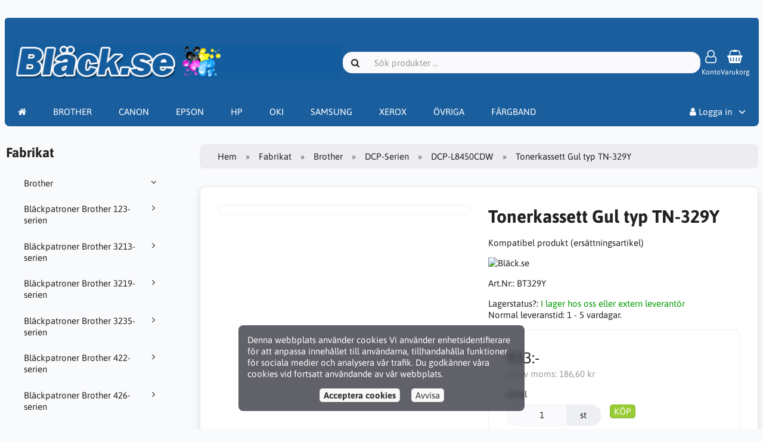

--- FILE ---
content_type: text/html; charset=UTF-8
request_url: https://www.xn--blck-moa.se/brother-c-1/dcp-serien-c-32/dcp-l8450cdw-c-144/tonerkassett-gul-typ-tn-329y-p-334
body_size: 100422
content:
<!DOCTYPE html>
<html lang="sv" dir="ltr">
<head>
<title>DCP-L8450CDW | DCP-Serien | Brother | Tonerkassett Gul typ TN-329Y | Bläck.se / Patronbutiken AB</title>
<meta charset="UTF-8" />
<meta name="viewport" content="width=device-width, initial-scale=1">
<link rel="icon" href="https://www.xn--blck-moa.se/images/favicons/favicon.ico?_=1678730882" type="image/x-icon" sizes="32x32 48x48 64x64 96x96" />
<link rel="icon" href="https://www.xn--blck-moa.se/images/favicons/favicon-128x128.png?_=1678730882" type="image/png" sizes="128x128" />
<link rel="icon" href="https://www.xn--blck-moa.se/images/favicons/favicon-192x192.png?_=1678730882" type="image/png" sizes="192x192" />
<link rel="icon" href="https://www.xn--blck-moa.se/images/favicons/favicon-256x256.png?_=1678730882" type="image/png" sizes="255x255" />
<link rel="canonical" href="https://www.xn--blck-moa.se/brother-c-1/dcp-serien-c-32/dcp-l8450cdw-c-144/tonerkassett-gul-typ-tn-329y-p-334" />
<meta property="og:image" content="https://www.xn--blck-moa.se/images/products/334-tonerkassett-gul-typ-tn-329y-1.jpg"/>
<script type="application/ld+json">{"@context":"http://schema.org/","@type":"Product","productID":334,"sku":"BT329Y","gtin14":"","mpn":"","name":"Tonerkassett Gul typ TN-329Y","image":"https://www.xn--blck-moa.se/images/products/334-tonerkassett-gul-typ-tn-329y-1.jpg","description":"Produkt av v\u00e5rt eget varum\u00e4rke. Det b\u00e4sta alternativet n\u00e4r du vill skriva ut till ett l\u00e5gt pris. Ger motsvarande eller fler utskrifter \u00e4n originalprodukten.","offers":{"@type":"Offer","priceCurrency":"SEK","price":933,"priceValidUntil":null,"itemCondition":"https://schema.org/NewCondition","availability":"https://schema.org/InStock","url":"https://www.xn--blck-moa.se/brother-c-1/dcp-serien-c-32/dcp-l8450cdw-c-144/tonerkassett-gul-typ-tn-329y-p-334?category_id=144&product_id=334"},"brand":{"name":"Bl\u00e4ck.se"}}</script>
<script>var _env = {"platform":{"path":"/","url":"https://www.xn--blck-moa.se/"},"session":{"id":"at16m25h2t145e46nl1ierl7cc","language_code":"sv","country_code":"SE","currency_code":"SEK"},"template":{"url":"https://www.xn--blck-moa.se/includes/templates/default.catalog/","settings":{"sidebar_parallax_effect":"0","compact_category_tree":"1"}},"customer":{"id":null,"name":null,"email":null}}, config = _env;</script>
<meta name="description" content="Kompatibel produkt (ersättningsartikel)" />

<link rel="stylesheet" href="https://www.xn--blck-moa.se/includes/templates/default.catalog/css/variables.css?_=1678731220" />
<link rel="stylesheet" href="https://www.xn--blck-moa.se/includes/templates/default.catalog/css/framework.css?_=1678731219" />
<link rel="stylesheet" href="https://www.xn--blck-moa.se/includes/templates/default.catalog/css/app.css?_=1678731219" />
<link rel="stylesheet" href="/ext/eyecandy/eyecandy_product_search.css" />
<link rel="stylesheet" href="https://www.xn--blck-moa.se/ext/fontawesome/font-awesome.min.css?_=1678730825" />
<link rel="stylesheet" href="https://www.xn--blck-moa.se/ext/featherlight/featherlight.min.css?_=1678730824" />
<style>
<!--/*--><![CDATA[/*><!--*/
#box-category-tree > ul.compact > li:not(.opened){display:none}#box-category-tree > ul.compact > li.toggle{display:block !important}
/*]]>*/-->
</style>
</head>
<script type="text/javascript"> var Tawk_API=Tawk_API||{}, Tawk_LoadStart=new Date(); (function(){ var s1=document.createElement("script"),s0=document.getElementsByTagName("script")[0]; s1.async=true; s1.src='https://embed.tawk.to/600d9b6cc31c9117cb71ea3a/1esqie8c9'; s1.charset='UTF-8'; s1.setAttribute('crossorigin','*'); s0.parentNode.insertBefore(s1,s0); })(); </script>
<body>

<div id="page-container">
  <div id="content-wrapper">

    
    <nav id="site-menu">
      <div class="fourteen-forty">
        <div class="navbar navbar-sticky">

  <div class="navbar-header">
    <a class="logotype" href="https://www.xn--blck-moa.se/">
      <img src="https://www.xn--blck-moa.se/images/logotype.png" alt="Bläck.se / Patronbutiken AB" title="Bläck.se / Patronbutiken AB" />
    </a>

    <form name="search_form" method="get" enctype="application/x-www-form-urlencoded" accept-charset="UTF-8" action="https://www.xn--blck-moa.se/search" class="navbar-search">      <div class="input-group">
  <span class="input-group-icon"><i class="fa fa-search fa-fw"></i></span>
  <input class="form-control" type="search" name="query" value="" data-type="search" placeholder="Sök produkter &hellip;" />
</div>    </form>
<!--
    <a class="regional-setting text-center" href="https://www.xn--blck-moa.se/regional_settings#box-regional-settings" data-toggle="lightbox" data-seamless="true">
      <div class="navbar-icon"><i class="fa fa-globe"></i></div>
      <small class="hidden-xs">sv / SE / SEK</small>
    </a>
-->
        <a class="account text-center" href="https://www.xn--blck-moa.se/edit_account">
      <div class="navbar-icon"><i class="fa fa-user-o"></i></div>
      <small class="hidden-xs" style="color:#FFFFFF">Konto</small>
    </a>
    
    <a id="cart" class="text-center" href="https://www.xn--blck-moa.se/checkout">
  <!--<img class="image" src="/includes/templates/default.catalog/images/cart.svg" alt="" />-->
  <div class="navbar-icon"><i class="fa fa-shopping-basket"></i></div>
  <small class="hidden-xs"  style="color:#FFFFFF">Varukorg</small>
  <div class="badge quantity"></div>
</a>
    <button type="button" class="btn btn-default navbar-toggler hidden-md hidden-lg hidden-xl hidden-xxl" data-toggle="offcanvas" data-target="#offcanvas">
      <span class="icon-bar"></span>
      <span class="icon-bar"></span>
      <span class="icon-bar"></span>
    </button>
  </div>

  <div id="offcanvas" class="offcanvas">
    <div class="offcanvas-header">
      <div class="offcanvas-title">Bläck.se / Patronbutiken AB</div>
      <button type="button" class="btn btn-default" data-toggle="dismiss"><i class="fa fa-times"></i></button>
    </div>

    <div class="offcanvas-body">
      <ul class="navbar-nav">

        <li class="nav-item">
          <a class="nav-link"  style="color:#FFFFFF" href="https://www.xn--blck-moa.se/"><i class="fa fa-home hidden-xs hidden-sm"></i> <span class="hidden-md hidden-lg hidden-xl hidden-xxl">Hem</span></a>
        </li>
        
        <li class="nav-item categories dropdown">
          <a class="nav-link"  style="color:#FFFFFF" href="/brother-c-1" >BROTHER</a>         
         </li>
        <li class="nav-item categories dropdown">
		  <a class="nav-link"  style="color:#FFFFFF" href="/canon-c-4" >CANON</a> 
	    </li>  
        <li class="nav-item categories dropdown">
          <a class="nav-link"  style="color:#FFFFFF" href="/epson-c-5" >EPSON</a>         
         </li>
        <li class="nav-item categories dropdown">
		  <a class="nav-link"  style="color:#FFFFFF" href="/hp-c-6" >HP</a> 
	    </li> 	
        <li class="nav-item categories dropdown">
          <a class="nav-link"  style="color:#FFFFFF" href="/oki-c-8" >OKI</a>         
         </li>
        <li class="nav-item categories dropdown">
		  <a class="nav-link"  style="color:#FFFFFF" href="/samsung-c-10" >SAMSUNG</a> 
	    </li> 	 
        <li class="nav-item categories dropdown">
		  <a class="nav-link"  style="color:#FFFFFF" href="/xerox-tektronix-c-11/" >XEROX</a> 
	    </li> 	
        <li class="nav-item categories dropdown">
		  <a class="nav-link"  style="color:#FFFFFF" href="/categories/" >ÖVRIGA</a> 
	    </li>	
        <li class="nav-item categories dropdown">
		  <a class="nav-link"  style="color:#FFFFFF" href="/fargband-rullar-c-14/" >FÄRGBAND</a> 
	    </li>	                        
<!--
                <li class="nav-item categories dropdown">
          <a class="nav-link"  style="color:#FFFFFF" href="#" data-toggle="dropdown" class="dropdown-toggle">Fabrikat</a>
          <ul class="dropdown-menu">
                        <li class="nav-item"><a class="nav-link" href="https://www.xn--blck-moa.se/brother-c-1/">Brother</a></li>
                        <li class="nav-item"><a class="nav-link" href="https://www.xn--blck-moa.se/canon-c-4/">Canon</a></li>
                        <li class="nav-item"><a class="nav-link" href="https://www.xn--blck-moa.se/epson-c-5/">Epson</a></li>
                        <li class="nav-item"><a class="nav-link" href="https://www.xn--blck-moa.se/hp-c-6/">HP</a></li>
                        <li class="nav-item"><a class="nav-link" href="https://www.xn--blck-moa.se/konica-minolta-c-5174/">Konica / Minolta</a></li>
                        <li class="nav-item"><a class="nav-link" href="https://www.xn--blck-moa.se/kyocera-c-5239/">Kyocera</a></li>
                        <li class="nav-item"><a class="nav-link" href="https://www.xn--blck-moa.se/lexmark-c-7/">Lexmark</a></li>
                        <li class="nav-item"><a class="nav-link" href="https://www.xn--blck-moa.se/oki-c-8/">OKI</a></li>
                        <li class="nav-item"><a class="nav-link" href="https://www.xn--blck-moa.se/ricoh-c-9/">Ricoh</a></li>
                        <li class="nav-item"><a class="nav-link" href="https://www.xn--blck-moa.se/samsung-c-10/">Samsung</a></li>
                        <li class="nav-item"><a class="nav-link" href="https://www.xn--blck-moa.se/sharp-c-5240/">Sharp</a></li>
                        <li class="nav-item"><a class="nav-link" href="https://www.xn--blck-moa.se/toshiba-c-5241/">Toshiba</a></li>
                        <li class="nav-item"><a class="nav-link" href="https://www.xn--blck-moa.se/verktyg-fran-konkurslager-c-11967/">Verktyg från konkurslager</a></li>
                        <li class="nav-item"><a class="nav-link" href="https://www.xn--blck-moa.se/xerox-tektronix-c-11/">Xerox / Tektronix</a></li>
                        <li class="nav-item"><a class="nav-link" href="https://www.xn--blck-moa.se/fargband-rullar-c-14/">Färgband & Rullar</a></li>
                      </ul>
        </li>
        -->        
<!--
        
                <li class="nav-item information dropdown">
          <a class="nav-link" style="color:#FFFFFF" href="#" data-toggle="dropdown" class="dropdown-toggle">Information</a>
          <ul class="dropdown-menu">
                        <li><a class="nav-link" href="https://www.xn--blck-moa.se/kopvillkor-i-3">Köpvillkor</a></li>
                        <li><a class="nav-link" href="https://www.xn--blck-moa.se/om-oss-i-1">Om Oss</a></li>
                        <li><a class="nav-link" href="https://www.xn--blck-moa.se/personuppgiftspolicy-gdpr-i-5">Personuppgiftspolicy (GDPR)</a></li>
                        <li><a class="nav-link" href="https://www.xn--blck-moa.se/om-cookies-i-2">Om Cookies</a></li>
                      </ul>
        </li>
         -->       
        
      </ul>

      <ul class="navbar-nav">
<!--
        <li class="nav-item customer-service">
          <a class="nav-link" style="color:#FFFFFF" href="https://www.xn--blck-moa.se/kundservice">Kundservice</a>
        </li>
-->
        Priser
                <li class="nav-item account dropdown">
          <a class="nav-link" style="color:#FFFFFF" href="#" data-toggle="dropdown" class="dropdown-toggle"><i class="fa fa-user"></i> Logga in</a>
          <ul class="dropdown-menu dropdown-menu-right">
                          <li class="dropdown-item">
                <form name="login_form" method="post" enctype="application/x-www-form-urlencoded" accept-charset="UTF-8" action="https://www.xn--blck-moa.se/login" class="navbar-form">                  <input type="hidden" name="redirect_url" value="https://www.xn--blck-moa.se/brother-c-1/dcp-serien-c-32/dcp-l8450cdw-c-144/tonerkassett-gul-typ-tn-329y-p-334?category_id=144&amp;product_id=334" />
                  <div class="form-group">
                    <div class="input-group">
  <span class="input-group-text"><i class="fa fa-envelope-o fa-fw"></i></span>
  <input class="form-control" type="email" name="email" value="" data-type="email" required placeholder="E-postadress" /></div>                  </div>

                  <div class="form-group">
                    <div class="input-group">
  <span class="input-group-text"><i class="fa fa-key fa-fw"></i></span>
  <input class="form-control" type="password" name="password" value="" data-type="password" placeholder="Lösenord" /></div>                  </div>

                  <div class="form-group">
                    <div class="checkbox">
                      <label><input class="form-check" type="checkbox" name="remember_me" value="1"  /> Kom ihåg mig</label>
                    </div>
                  </div>

                  <div class="btn-group btn-block">
                    <button class="btn btn-default" type="submit" name="login" value="Logga in">Logga in</button>                  </div>
                </form>
              </li>
              <li class="text-center">
                <a class="dropdown-item" href="https://www.xn--blck-moa.se/create_account">Nya kunder klicka här</a>
              </li>

              <li class="text-center">
                <a class="dropdown-item" href="https://www.xn--blck-moa.se/reset_password">Glömt ditt lösenord?</a>
              </li>
                      </ul>
        </li>
        
      </ul>
    </div>
  </div>
</div>      </div>
    </nav>

    <div class="fourteen-forty">
  <div class="layout row">
    <div class="hidden-xs hidden-sm col-md-3">
      <div id="sidebar">
      

<section id="box-category-tree" class="box">
  <div class="card-header">
    <h2 class="card-title">Fabrikat</h2>
  </div>

  <div class="card-body">
    <ul class="nav nav-stacked nav-pills compact">
      <li class="category-1 opened">
  <a href="https://www.xn--blck-moa.se/brother-c-1/"><i class="fa fa-angle-down fa-fw float-end"></i> Brother</a>
  <ul class="nav nav-stacked">
<li class="category-11894">
  <a href="https://www.xn--blck-moa.se/brother-c-1/blackpatroner-brother-123-serien-c-11894/"><i class="fa fa-angle-right fa-fw float-end"></i> Bläckpatroner Brother 123-serien</a>
</li>

<li class="category-11879">
  <a href="https://www.xn--blck-moa.se/brother-c-1/blackpatroner-brother-3213-serien-c-11879/"><i class="fa fa-angle-right fa-fw float-end"></i> Bläckpatroner Brother 3213-serien</a>
</li>

<li class="category-11880">
  <a href="https://www.xn--blck-moa.se/brother-c-1/blackpatroner-brother-3219-serien-c-11880/"><i class="fa fa-angle-right fa-fw float-end"></i> Bläckpatroner Brother 3219-serien</a>
</li>

<li class="category-11881">
  <a href="https://www.xn--blck-moa.se/brother-c-1/blackpatroner-brother-3235-serien-c-11881/"><i class="fa fa-angle-right fa-fw float-end"></i> Bläckpatroner Brother 3235-serien</a>
</li>

<li class="category-11914">
  <a href="https://www.xn--blck-moa.se/brother-c-1/blackpatroner-brother-422-serien-c-11914/"><i class="fa fa-angle-right fa-fw float-end"></i> Bläckpatroner Brother 422-serien</a>
</li>

<li class="category-11918">
  <a href="https://www.xn--blck-moa.se/brother-c-1/blackpatroner-brother-426-serien-c-11918/"><i class="fa fa-angle-right fa-fw float-end"></i> Bläckpatroner Brother 426-serien</a>
</li>

<li class="category-11933">
  <a href="https://www.xn--blck-moa.se/brother-c-1/blackpatroner-brother-427-serien-c-11933/"><i class="fa fa-angle-right fa-fw float-end"></i> Bläckpatroner Brother 427-serien</a>
</li>

<li class="category-9563">
  <a href="https://www.xn--blck-moa.se/brother-c-1/brother-fargband-c-9563/"><i class="fa fa-angle-right fa-fw float-end"></i> Brother Färgband</a>
</li>

<li class="category-32 opened">
  <a href="https://www.xn--blck-moa.se/brother-c-1/dcp-serien-c-32/"><i class="fa fa-angle-down fa-fw float-end"></i> DCP-Serien</a>
  <ul class="nav nav-stacked">
<li class="category-34">
  <a href="https://www.xn--blck-moa.se/brother-c-1/dcp-serien-c-32/dcp-105c-c-34/"><i class="fa fa-angle-right fa-fw float-end"></i> DCP-105C</a>
</li>

<li class="category-35">
  <a href="https://www.xn--blck-moa.se/brother-c-1/dcp-serien-c-32/dcp-110c-c-35/"><i class="fa fa-angle-right fa-fw float-end"></i> DCP-110C</a>
</li>

<li class="category-36">
  <a href="https://www.xn--blck-moa.se/brother-c-1/dcp-serien-c-32/dcp-115c-c-36/"><i class="fa fa-angle-right fa-fw float-end"></i> DCP-115C</a>
</li>

<li class="category-37">
  <a href="https://www.xn--blck-moa.se/brother-c-1/dcp-serien-c-32/dcp-117c-c-37/"><i class="fa fa-angle-right fa-fw float-end"></i> DCP-117C</a>
</li>

<li class="category-38">
  <a href="https://www.xn--blck-moa.se/brother-c-1/dcp-serien-c-32/dcp-130c-c-38/"><i class="fa fa-angle-right fa-fw float-end"></i> DCP-130C</a>
</li>

<li class="category-39">
  <a href="https://www.xn--blck-moa.se/brother-c-1/dcp-serien-c-32/dcp-135c-c-39/"><i class="fa fa-angle-right fa-fw float-end"></i> DCP-135C</a>
</li>

<li class="category-40">
  <a href="https://www.xn--blck-moa.se/brother-c-1/dcp-serien-c-32/dcp-1400-c-40/"><i class="fa fa-angle-right fa-fw float-end"></i> DCP-1400</a>
</li>

<li class="category-41">
  <a href="https://www.xn--blck-moa.se/brother-c-1/dcp-serien-c-32/dcp-145c-c-41/"><i class="fa fa-angle-right fa-fw float-end"></i> DCP-145C</a>
</li>

<li class="category-42">
  <a href="https://www.xn--blck-moa.se/brother-c-1/dcp-serien-c-32/dcp-150c-c-42/"><i class="fa fa-angle-right fa-fw float-end"></i> DCP-150C</a>
</li>

<li class="category-43">
  <a href="https://www.xn--blck-moa.se/brother-c-1/dcp-serien-c-32/dcp-1510-c-43/"><i class="fa fa-angle-right fa-fw float-end"></i> DCP-1510</a>
</li>

<li class="category-44">
  <a href="https://www.xn--blck-moa.se/brother-c-1/dcp-serien-c-32/dcp-1512-c-44/"><i class="fa fa-angle-right fa-fw float-end"></i> DCP-1512</a>
</li>

<li class="category-45">
  <a href="https://www.xn--blck-moa.se/brother-c-1/dcp-serien-c-32/dcp-153c-c-45/"><i class="fa fa-angle-right fa-fw float-end"></i> DCP-153C</a>
</li>

<li class="category-46">
  <a href="https://www.xn--blck-moa.se/brother-c-1/dcp-serien-c-32/dcp-157c-c-46/"><i class="fa fa-angle-right fa-fw float-end"></i> DCP-157C</a>
</li>

<li class="category-47">
  <a href="https://www.xn--blck-moa.se/brother-c-1/dcp-serien-c-32/dcp-1610w-c-47/"><i class="fa fa-angle-right fa-fw float-end"></i> DCP-1610W</a>
</li>

<li class="category-48">
  <a href="https://www.xn--blck-moa.se/brother-c-1/dcp-serien-c-32/dcp-1612w-c-48/"><i class="fa fa-angle-right fa-fw float-end"></i> DCP-1612W</a>
</li>

<li class="category-49">
  <a href="https://www.xn--blck-moa.se/brother-c-1/dcp-serien-c-32/dcp-1615nw-c-49/"><i class="fa fa-angle-right fa-fw float-end"></i> DCP-1615NW</a>
</li>

<li class="category-50">
  <a href="https://www.xn--blck-moa.se/brother-c-1/dcp-serien-c-32/dcp-163c-c-50/"><i class="fa fa-angle-right fa-fw float-end"></i> DCP-163C</a>
</li>

<li class="category-51">
  <a href="https://www.xn--blck-moa.se/brother-c-1/dcp-serien-c-32/dcp-165c-c-51/"><i class="fa fa-angle-right fa-fw float-end"></i> DCP-165C</a>
</li>

<li class="category-52">
  <a href="https://www.xn--blck-moa.se/brother-c-1/dcp-serien-c-32/dcp-167c-c-52/"><i class="fa fa-angle-right fa-fw float-end"></i> DCP-167C</a>
</li>

<li class="category-53">
  <a href="https://www.xn--blck-moa.se/brother-c-1/dcp-serien-c-32/dcp-195c-c-53/"><i class="fa fa-angle-right fa-fw float-end"></i> DCP-195C</a>
</li>

<li class="category-54">
  <a href="https://www.xn--blck-moa.se/brother-c-1/dcp-serien-c-32/dcp-310c-c-54/"><i class="fa fa-angle-right fa-fw float-end"></i> DCP-310C</a>
</li>

<li class="category-55">
  <a href="https://www.xn--blck-moa.se/brother-c-1/dcp-serien-c-32/dcp-315cn-c-55/"><i class="fa fa-angle-right fa-fw float-end"></i> DCP-315CN</a>
</li>

<li class="category-56">
  <a href="https://www.xn--blck-moa.se/brother-c-1/dcp-serien-c-32/dcp-330c-c-56/"><i class="fa fa-angle-right fa-fw float-end"></i> DCP-330C</a>
</li>

<li class="category-57">
  <a href="https://www.xn--blck-moa.se/brother-c-1/dcp-serien-c-32/dcp-340cw-c-57/"><i class="fa fa-angle-right fa-fw float-end"></i> DCP-340CW</a>
</li>

<li class="category-58">
  <a href="https://www.xn--blck-moa.se/brother-c-1/dcp-serien-c-32/dcp-350c-c-58/"><i class="fa fa-angle-right fa-fw float-end"></i> DCP-350C</a>
</li>

<li class="category-59">
  <a href="https://www.xn--blck-moa.se/brother-c-1/dcp-serien-c-32/dcp-353c-c-59/"><i class="fa fa-angle-right fa-fw float-end"></i> DCP-353C</a>
</li>

<li class="category-60">
  <a href="https://www.xn--blck-moa.se/brother-c-1/dcp-serien-c-32/dcp-357c-c-60/"><i class="fa fa-angle-right fa-fw float-end"></i> DCP-357C</a>
</li>

<li class="category-61">
  <a href="https://www.xn--blck-moa.se/brother-c-1/dcp-serien-c-32/dcp-365cn-c-61/"><i class="fa fa-angle-right fa-fw float-end"></i> DCP-365CN</a>
</li>

<li class="category-62">
  <a href="https://www.xn--blck-moa.se/brother-c-1/dcp-serien-c-32/dcp-373cw-c-62/"><i class="fa fa-angle-right fa-fw float-end"></i> DCP-373CW</a>
</li>

<li class="category-63">
  <a href="https://www.xn--blck-moa.se/brother-c-1/dcp-serien-c-32/dcp-375cw-c-63/"><i class="fa fa-angle-right fa-fw float-end"></i> DCP-375CW</a>
</li>

<li class="category-64">
  <a href="https://www.xn--blck-moa.se/brother-c-1/dcp-serien-c-32/dcp-377cw-c-64/"><i class="fa fa-angle-right fa-fw float-end"></i> DCP-377CW</a>
</li>

<li class="category-65">
  <a href="https://www.xn--blck-moa.se/brother-c-1/dcp-serien-c-32/dcp-385c-c-65/"><i class="fa fa-angle-right fa-fw float-end"></i> DCP-385C</a>
</li>

<li class="category-66">
  <a href="https://www.xn--blck-moa.se/brother-c-1/dcp-serien-c-32/dcp-387c-c-66/"><i class="fa fa-angle-right fa-fw float-end"></i> DCP-387C</a>
</li>

<li class="category-67">
  <a href="https://www.xn--blck-moa.se/brother-c-1/dcp-serien-c-32/dcp-395cn-c-67/"><i class="fa fa-angle-right fa-fw float-end"></i> DCP-395CN</a>
</li>

<li class="category-68">
  <a href="https://www.xn--blck-moa.se/brother-c-1/dcp-serien-c-32/dcp-525c-c-68/"><i class="fa fa-angle-right fa-fw float-end"></i> DCP-525C</a>
</li>

<li class="category-69">
  <a href="https://www.xn--blck-moa.se/brother-c-1/dcp-serien-c-32/dcp-530cj-c-69/"><i class="fa fa-angle-right fa-fw float-end"></i> DCP-530CJ</a>
</li>

<li class="category-70">
  <a href="https://www.xn--blck-moa.se/brother-c-1/dcp-serien-c-32/dcp-535c-c-70/"><i class="fa fa-angle-right fa-fw float-end"></i> DCP-535C</a>
</li>

<li class="category-71">
  <a href="https://www.xn--blck-moa.se/brother-c-1/dcp-serien-c-32/dcp-540cn-c-71/"><i class="fa fa-angle-right fa-fw float-end"></i> DCP-540CN</a>
</li>

<li class="category-72">
  <a href="https://www.xn--blck-moa.se/brother-c-1/dcp-serien-c-32/dcp-560cn-c-72/"><i class="fa fa-angle-right fa-fw float-end"></i> DCP-560CN</a>
</li>

<li class="category-73">
  <a href="https://www.xn--blck-moa.se/brother-c-1/dcp-serien-c-32/dcp-585cw-c-73/"><i class="fa fa-angle-right fa-fw float-end"></i> DCP-585CW</a>
</li>

<li class="category-74">
  <a href="https://www.xn--blck-moa.se/brother-c-1/dcp-serien-c-32/dcp-660cn-c-74/"><i class="fa fa-angle-right fa-fw float-end"></i> DCP-660CN</a>
</li>

<li class="category-75">
  <a href="https://www.xn--blck-moa.se/brother-c-1/dcp-serien-c-32/dcp-6690cw-c-75/"><i class="fa fa-angle-right fa-fw float-end"></i> DCP-6690CW</a>
</li>

<li class="category-76">
  <a href="https://www.xn--blck-moa.se/brother-c-1/dcp-serien-c-32/dcp-680cn-c-76/"><i class="fa fa-angle-right fa-fw float-end"></i> DCP-680CN</a>
</li>

<li class="category-77">
  <a href="https://www.xn--blck-moa.se/brother-c-1/dcp-serien-c-32/dcp-7010-c-77/"><i class="fa fa-angle-right fa-fw float-end"></i> DCP-7010</a>
</li>

<li class="category-78">
  <a href="https://www.xn--blck-moa.se/brother-c-1/dcp-serien-c-32/dcp-7020-c-78/"><i class="fa fa-angle-right fa-fw float-end"></i> DCP-7020</a>
</li>

<li class="category-79">
  <a href="https://www.xn--blck-moa.se/brother-c-1/dcp-serien-c-32/dcp-7025-c-79/"><i class="fa fa-angle-right fa-fw float-end"></i> DCP-7025</a>
</li>

<li class="category-80">
  <a href="https://www.xn--blck-moa.se/brother-c-1/dcp-serien-c-32/dcp-7030-c-80/"><i class="fa fa-angle-right fa-fw float-end"></i> DCP-7030</a>
</li>

<li class="category-82">
  <a href="https://www.xn--blck-moa.se/brother-c-1/dcp-serien-c-32/dcp-7040-c-82/"><i class="fa fa-angle-right fa-fw float-end"></i> DCP-7040</a>
</li>

<li class="category-83">
  <a href="https://www.xn--blck-moa.se/brother-c-1/dcp-serien-c-32/dcp-7045n-c-83/"><i class="fa fa-angle-right fa-fw float-end"></i> DCP-7045N</a>
</li>

<li class="category-84">
  <a href="https://www.xn--blck-moa.se/brother-c-1/dcp-serien-c-32/dcp-7055-c-84/"><i class="fa fa-angle-right fa-fw float-end"></i> DCP-7055</a>
</li>

<li class="category-85">
  <a href="https://www.xn--blck-moa.se/brother-c-1/dcp-serien-c-32/dcp-7057-c-85/"><i class="fa fa-angle-right fa-fw float-end"></i> DCP-7057</a>
</li>

<li class="category-86">
  <a href="https://www.xn--blck-moa.se/brother-c-1/dcp-serien-c-32/dcp-7060d-c-86/"><i class="fa fa-angle-right fa-fw float-end"></i> DCP-7060D</a>
</li>

<li class="category-87">
  <a href="https://www.xn--blck-moa.se/brother-c-1/dcp-serien-c-32/dcp-7065dn-c-87/"><i class="fa fa-angle-right fa-fw float-end"></i> DCP-7065DN</a>
</li>

<li class="category-88">
  <a href="https://www.xn--blck-moa.se/brother-c-1/dcp-serien-c-32/dcp-7070dw-c-88/"><i class="fa fa-angle-right fa-fw float-end"></i> DCP-7070DW</a>
</li>

<li class="category-89">
  <a href="https://www.xn--blck-moa.se/brother-c-1/dcp-serien-c-32/dcp-750cw-c-89/"><i class="fa fa-angle-right fa-fw float-end"></i> DCP-750CW</a>
</li>

<li class="category-90">
  <a href="https://www.xn--blck-moa.se/brother-c-1/dcp-serien-c-32/dcp-770cw-c-90/"><i class="fa fa-angle-right fa-fw float-end"></i> DCP-770CW</a>
</li>

<li class="category-91">
  <a href="https://www.xn--blck-moa.se/brother-c-1/dcp-serien-c-32/dcp-8020-c-91/"><i class="fa fa-angle-right fa-fw float-end"></i> DCP-8020</a>
</li>

<li class="category-92">
  <a href="https://www.xn--blck-moa.se/brother-c-1/dcp-serien-c-32/dcp-8025d-c-92/"><i class="fa fa-angle-right fa-fw float-end"></i> DCP-8025D</a>
</li>

<li class="category-93">
  <a href="https://www.xn--blck-moa.se/brother-c-1/dcp-serien-c-32/dcp-8040-c-93/"><i class="fa fa-angle-right fa-fw float-end"></i> DCP-8040</a>
</li>

<li class="category-94">
  <a href="https://www.xn--blck-moa.se/brother-c-1/dcp-serien-c-32/dcp-8060-c-94/"><i class="fa fa-angle-right fa-fw float-end"></i> DCP-8060</a>
</li>

<li class="category-95">
  <a href="https://www.xn--blck-moa.se/brother-c-1/dcp-serien-c-32/dcp-8065dn-c-95/"><i class="fa fa-angle-right fa-fw float-end"></i> DCP-8065DN</a>
</li>

<li class="category-96">
  <a href="https://www.xn--blck-moa.se/brother-c-1/dcp-serien-c-32/dcp-8070d-c-96/"><i class="fa fa-angle-right fa-fw float-end"></i> DCP-8070D</a>
</li>

<li class="category-98">
  <a href="https://www.xn--blck-moa.se/brother-c-1/dcp-serien-c-32/dcp-8085dn-c-98/"><i class="fa fa-angle-right fa-fw float-end"></i> DCP-8085DN</a>
</li>

<li class="category-99">
  <a href="https://www.xn--blck-moa.se/brother-c-1/dcp-serien-c-32/dcp-8110dn-c-99/"><i class="fa fa-angle-right fa-fw float-end"></i> DCP-8110DN</a>
</li>

<li class="category-100">
  <a href="https://www.xn--blck-moa.se/brother-c-1/dcp-serien-c-32/dcp-8155dn-c-100/"><i class="fa fa-angle-right fa-fw float-end"></i> DCP-8155DN</a>
</li>

<li class="category-101">
  <a href="https://www.xn--blck-moa.se/brother-c-1/dcp-serien-c-32/dcp-8250dn-c-101/"><i class="fa fa-angle-right fa-fw float-end"></i> DCP-8250DN</a>
</li>

<li class="category-102">
  <a href="https://www.xn--blck-moa.se/brother-c-1/dcp-serien-c-32/dcp-8880dn-c-102/"><i class="fa fa-angle-right fa-fw float-end"></i> DCP-8880DN</a>
</li>

<li class="category-103">
  <a href="https://www.xn--blck-moa.se/brother-c-1/dcp-serien-c-32/dcp-8890dn-c-103/"><i class="fa fa-angle-right fa-fw float-end"></i> DCP-8890DN</a>
</li>

<li class="category-104">
  <a href="https://www.xn--blck-moa.se/brother-c-1/dcp-serien-c-32/dcp-9010cn-c-104/"><i class="fa fa-angle-right fa-fw float-end"></i> DCP-9010CN</a>
</li>

<li class="category-105">
  <a href="https://www.xn--blck-moa.se/brother-c-1/dcp-serien-c-32/dcp-9015cdw-c-105/"><i class="fa fa-angle-right fa-fw float-end"></i> DCP-9015CDW</a>
</li>

<li class="category-106">
  <a href="https://www.xn--blck-moa.se/brother-c-1/dcp-serien-c-32/dcp-9020cdw-c-106/"><i class="fa fa-angle-right fa-fw float-end"></i> DCP-9020CDW</a>
</li>

<li class="category-107">
  <a href="https://www.xn--blck-moa.se/brother-c-1/dcp-serien-c-32/dcp-9040cn-c-107/"><i class="fa fa-angle-right fa-fw float-end"></i> DCP-9040CN</a>
</li>

<li class="category-108">
  <a href="https://www.xn--blck-moa.se/brother-c-1/dcp-serien-c-32/dcp-9042cdn-c-108/"><i class="fa fa-angle-right fa-fw float-end"></i> DCP-9042CDN</a>
</li>

<li class="category-109">
  <a href="https://www.xn--blck-moa.se/brother-c-1/dcp-serien-c-32/dcp-9045cn-c-109/"><i class="fa fa-angle-right fa-fw float-end"></i> DCP-9045CN</a>
</li>

<li class="category-110">
  <a href="https://www.xn--blck-moa.se/brother-c-1/dcp-serien-c-32/dcp-9055cdn-c-110/"><i class="fa fa-angle-right fa-fw float-end"></i> DCP-9055CDN</a>
</li>

<li class="category-112">
  <a href="https://www.xn--blck-moa.se/brother-c-1/dcp-serien-c-32/dcp-9270cdn-c-112/"><i class="fa fa-angle-right fa-fw float-end"></i> DCP-9270CDN</a>
</li>

<li class="category-113">
  <a href="https://www.xn--blck-moa.se/brother-c-1/dcp-serien-c-32/dcp-9440cn-c-113/"><i class="fa fa-angle-right fa-fw float-end"></i> DCP-9440CN</a>
</li>

<li class="category-114">
  <a href="https://www.xn--blck-moa.se/brother-c-1/dcp-serien-c-32/dcp-9840cn-c-114/"><i class="fa fa-angle-right fa-fw float-end"></i> DCP-9840CN</a>
</li>

<li class="category-115">
  <a href="https://www.xn--blck-moa.se/brother-c-1/dcp-serien-c-32/dcp-j1100-c-115/"><i class="fa fa-angle-right fa-fw float-end"></i> DCP-J1100</a>
</li>

<li class="category-11691">
  <a href="https://www.xn--blck-moa.se/brother-c-1/dcp-serien-c-32/dcp-j1200w-c-11691/"><i class="fa fa-angle-right fa-fw float-end"></i> DCP-J1200W</a>
</li>

<li class="category-116">
  <a href="https://www.xn--blck-moa.se/brother-c-1/dcp-serien-c-32/dcp-j125-c-116/"><i class="fa fa-angle-right fa-fw float-end"></i> DCP-J125</a>
</li>

<li class="category-5497">
  <a href="https://www.xn--blck-moa.se/brother-c-1/dcp-serien-c-32/dcp-j1300dw-c-5497/"><i class="fa fa-angle-right fa-fw float-end"></i> DCP-J1300DW</a>
</li>

<li class="category-117">
  <a href="https://www.xn--blck-moa.se/brother-c-1/dcp-serien-c-32/dcp-j132w-c-117/"><i class="fa fa-angle-right fa-fw float-end"></i> DCP-J132W</a>
</li>

<li class="category-118">
  <a href="https://www.xn--blck-moa.se/brother-c-1/dcp-serien-c-32/dcp-j140w-c-118/"><i class="fa fa-angle-right fa-fw float-end"></i> DCP-J140W</a>
</li>

<li class="category-119">
  <a href="https://www.xn--blck-moa.se/brother-c-1/dcp-serien-c-32/dcp-j152w-c-119/"><i class="fa fa-angle-right fa-fw float-end"></i> DCP-J152W</a>
</li>

<li class="category-120">
  <a href="https://www.xn--blck-moa.se/brother-c-1/dcp-serien-c-32/dcp-j315w-c-120/"><i class="fa fa-angle-right fa-fw float-end"></i> DCP-J315W</a>
</li>

<li class="category-121">
  <a href="https://www.xn--blck-moa.se/brother-c-1/dcp-serien-c-32/dcp-j4110dw-c-121/"><i class="fa fa-angle-right fa-fw float-end"></i> DCP-J4110DW</a>
</li>

<li class="category-122">
  <a href="https://www.xn--blck-moa.se/brother-c-1/dcp-serien-c-32/dcp-j4120dw-c-122/"><i class="fa fa-angle-right fa-fw float-end"></i> DCP-J4120DW</a>
</li>

<li class="category-123">
  <a href="https://www.xn--blck-moa.se/brother-c-1/dcp-serien-c-32/dcp-j515w-c-123/"><i class="fa fa-angle-right fa-fw float-end"></i> DCP-J515W</a>
</li>

<li class="category-124">
  <a href="https://www.xn--blck-moa.se/brother-c-1/dcp-serien-c-32/dcp-j525w-c-124/"><i class="fa fa-angle-right fa-fw float-end"></i> DCP-J525W</a>
</li>

<li class="category-125">
  <a href="https://www.xn--blck-moa.se/brother-c-1/dcp-serien-c-32/dcp-j552dw-c-125/"><i class="fa fa-angle-right fa-fw float-end"></i> DCP-J552DW</a>
</li>

<li class="category-126">
  <a href="https://www.xn--blck-moa.se/brother-c-1/dcp-serien-c-32/dcp-j562dw-c-126/"><i class="fa fa-angle-right fa-fw float-end"></i> DCP-J562DW</a>
</li>

<li class="category-5185">
  <a href="https://www.xn--blck-moa.se/brother-c-1/dcp-serien-c-32/dcp-j572dw-c-5185/"><i class="fa fa-angle-right fa-fw float-end"></i> DCP-J572DW</a>
</li>

<li class="category-127">
  <a href="https://www.xn--blck-moa.se/brother-c-1/dcp-serien-c-32/dcp-j715w-c-127/"><i class="fa fa-angle-right fa-fw float-end"></i> DCP-J715W</a>
</li>

<li class="category-128">
  <a href="https://www.xn--blck-moa.se/brother-c-1/dcp-serien-c-32/dcp-j725dw-c-128/"><i class="fa fa-angle-right fa-fw float-end"></i> DCP-J725DW</a>
</li>

<li class="category-129">
  <a href="https://www.xn--blck-moa.se/brother-c-1/dcp-serien-c-32/dcp-j752dw-c-129/"><i class="fa fa-angle-right fa-fw float-end"></i> DCP-J752DW</a>
</li>

<li class="category-130">
  <a href="https://www.xn--blck-moa.se/brother-c-1/dcp-serien-c-32/dcp-j772dw-c-130/"><i class="fa fa-angle-right fa-fw float-end"></i> DCP-J772DW</a>
</li>

<li class="category-131">
  <a href="https://www.xn--blck-moa.se/brother-c-1/dcp-serien-c-32/dcp-j774dw-c-131/"><i class="fa fa-angle-right fa-fw float-end"></i> DCP-J774DW</a>
</li>

<li class="category-10136">
  <a href="https://www.xn--blck-moa.se/brother-c-1/dcp-serien-c-32/dcp-j785dw-c-10136/"><i class="fa fa-angle-right fa-fw float-end"></i> DCP-J785DW</a>
</li>

<li class="category-133">
  <a href="https://www.xn--blck-moa.se/brother-c-1/dcp-serien-c-32/dcp-j925dw-c-133/"><i class="fa fa-angle-right fa-fw float-end"></i> DCP-J925DW</a>
</li>

<li class="category-134">
  <a href="https://www.xn--blck-moa.se/brother-c-1/dcp-serien-c-32/dcp-l2500d-c-134/"><i class="fa fa-angle-right fa-fw float-end"></i> DCP-L2500D</a>
</li>

<li class="category-135">
  <a href="https://www.xn--blck-moa.se/brother-c-1/dcp-serien-c-32/dcp-l2510d-c-135/"><i class="fa fa-angle-right fa-fw float-end"></i> DCP-L2510D</a>
</li>

<li class="category-136">
  <a href="https://www.xn--blck-moa.se/brother-c-1/dcp-serien-c-32/dcp-l2520dw-c-136/"><i class="fa fa-angle-right fa-fw float-end"></i> DCP-L2520DW</a>
</li>

<li class="category-137">
  <a href="https://www.xn--blck-moa.se/brother-c-1/dcp-serien-c-32/dcp-l2530dw-c-137/"><i class="fa fa-angle-right fa-fw float-end"></i> DCP-L2530DW</a>
</li>

<li class="category-7495">
  <a href="https://www.xn--blck-moa.se/brother-c-1/dcp-serien-c-32/dcp-l2537dw-c-7495/"><i class="fa fa-angle-right fa-fw float-end"></i> DCP-L2537DW</a>
</li>

<li class="category-138">
  <a href="https://www.xn--blck-moa.se/brother-c-1/dcp-serien-c-32/dcp-l2540dn-c-138/"><i class="fa fa-angle-right fa-fw float-end"></i> DCP-L2540DN</a>
</li>

<li class="category-139">
  <a href="https://www.xn--blck-moa.se/brother-c-1/dcp-serien-c-32/dcp-l2560dw-c-139/"><i class="fa fa-angle-right fa-fw float-end"></i> DCP-L2560DW</a>
</li>

<li class="category-11922">
  <a href="https://www.xn--blck-moa.se/brother-c-1/dcp-serien-c-32/dcp-l2620dw-c-11922/"><i class="fa fa-angle-right fa-fw float-end"></i> DCP-L2620DW</a>
</li>

<li class="category-11921">
  <a href="https://www.xn--blck-moa.se/brother-c-1/dcp-serien-c-32/dcp-l2660dw-c-11921/"><i class="fa fa-angle-right fa-fw float-end"></i> DCP-L2660DW</a>
</li>

<li class="category-11970">
  <a href="https://www.xn--blck-moa.se/brother-c-1/dcp-serien-c-32/dcp-l3515cdw-c-11970/"><i class="fa fa-angle-right fa-fw float-end"></i> DCP-L3515CDW</a>
</li>

<li class="category-7496">
  <a href="https://www.xn--blck-moa.se/brother-c-1/dcp-serien-c-32/dcp-l3517cdw-c-7496/"><i class="fa fa-angle-right fa-fw float-end"></i> DCP-L3517CDW</a>
</li>

<li class="category-11971">
  <a href="https://www.xn--blck-moa.se/brother-c-1/dcp-serien-c-32/dcp-l3520dw-c-11971/"><i class="fa fa-angle-right fa-fw float-end"></i> DCP-L3520DW</a>
</li>

<li class="category-11972">
  <a href="https://www.xn--blck-moa.se/brother-c-1/dcp-serien-c-32/dcp-l3527dw-c-11972/"><i class="fa fa-angle-right fa-fw float-end"></i> DCP-L3527DW</a>
</li>

<li class="category-11973">
  <a href="https://www.xn--blck-moa.se/brother-c-1/dcp-serien-c-32/dcp-l3555cdw-c-11973/"><i class="fa fa-angle-right fa-fw float-end"></i> DCP-L3555CDW</a>
</li>

<li class="category-11974">
  <a href="https://www.xn--blck-moa.se/brother-c-1/dcp-serien-c-32/dcp-l3560cdw-c-11974/"><i class="fa fa-angle-right fa-fw float-end"></i> DCP-L3560CDW</a>
</li>

<li class="category-141">
  <a href="https://www.xn--blck-moa.se/brother-c-1/dcp-serien-c-32/dcp-l5500dn-c-141/"><i class="fa fa-angle-right fa-fw float-end"></i> DCP-L5500DN</a>
</li>

<li class="category-11955">
  <a href="https://www.xn--blck-moa.se/brother-c-1/dcp-serien-c-32/dcp-l5510-serien-c-11955/"><i class="fa fa-angle-right fa-fw float-end"></i> DCP-L5510-serien</a>
</li>

<li class="category-142">
  <a href="https://www.xn--blck-moa.se/brother-c-1/dcp-serien-c-32/dcp-l6600dw-c-142/"><i class="fa fa-angle-right fa-fw float-end"></i> DCP-L6600DW</a>
</li>

<li class="category-143">
  <a href="https://www.xn--blck-moa.se/brother-c-1/dcp-serien-c-32/dcp-l8400cdn-c-143/"><i class="fa fa-angle-right fa-fw float-end"></i> DCP-L8400CDN</a>
</li>

<li class="category-7940">
  <a href="https://www.xn--blck-moa.se/brother-c-1/dcp-serien-c-32/dcp-l8410cdw-c-7940/"><i class="fa fa-angle-right fa-fw float-end"></i> DCP-L8410CDW</a>
</li>

<li class="category-144 opened active">
  <a href="https://www.xn--blck-moa.se/brother-c-1/dcp-serien-c-32/dcp-l8450cdw-c-144/"><i class="fa fa-angle-down fa-fw float-end"></i> DCP-L8450CDW</a>
</li>

  </ul>
</li>

<li class="category-145">
  <a href="https://www.xn--blck-moa.se/brother-c-1/hl-serien-c-145/"><i class="fa fa-angle-right fa-fw float-end"></i> HL-Serien</a>
</li>

<li class="category-289">
  <a href="https://www.xn--blck-moa.se/brother-c-1/mfc-serien-c-289/"><i class="fa fa-angle-right fa-fw float-end"></i> MFC-Serien</a>
</li>

<li class="category-10133">
  <a href="https://www.xn--blck-moa.se/brother-c-1/markmaskiner-och-tape-c-10133/"><i class="fa fa-angle-right fa-fw float-end"></i> Märkmaskiner och Tape</a>
</li>

  </ul>
</li>
<li class="category-4">
  <a href="https://www.xn--blck-moa.se/canon-c-4/"><i class="fa fa-angle-right fa-fw float-end"></i> Canon</a>
</li>
<li class="category-5">
  <a href="https://www.xn--blck-moa.se/epson-c-5/"><i class="fa fa-angle-right fa-fw float-end"></i> Epson</a>
</li>
<li class="category-6">
  <a href="https://www.xn--blck-moa.se/hp-c-6/"><i class="fa fa-angle-right fa-fw float-end"></i> HP</a>
</li>
<li class="category-5174">
  <a href="https://www.xn--blck-moa.se/konica-minolta-c-5174/"><i class="fa fa-angle-right fa-fw float-end"></i> Konica / Minolta</a>
</li>
<li class="category-5239">
  <a href="https://www.xn--blck-moa.se/kyocera-c-5239/"><i class="fa fa-angle-right fa-fw float-end"></i> Kyocera</a>
</li>
<li class="category-7">
  <a href="https://www.xn--blck-moa.se/lexmark-c-7/"><i class="fa fa-angle-right fa-fw float-end"></i> Lexmark</a>
</li>
<li class="category-8">
  <a href="https://www.xn--blck-moa.se/oki-c-8/"><i class="fa fa-angle-right fa-fw float-end"></i> OKI</a>
</li>
<li class="category-9">
  <a href="https://www.xn--blck-moa.se/ricoh-c-9/"><i class="fa fa-angle-right fa-fw float-end"></i> Ricoh</a>
</li>
<li class="category-10">
  <a href="https://www.xn--blck-moa.se/samsung-c-10/"><i class="fa fa-angle-right fa-fw float-end"></i> Samsung</a>
</li>
<li class="category-5240">
  <a href="https://www.xn--blck-moa.se/sharp-c-5240/"><i class="fa fa-angle-right fa-fw float-end"></i> Sharp</a>
</li>
<li class="category-5241">
  <a href="https://www.xn--blck-moa.se/toshiba-c-5241/"><i class="fa fa-angle-right fa-fw float-end"></i> Toshiba</a>
</li>
<li class="category-11967">
  <a href="https://www.xn--blck-moa.se/verktyg-fran-konkurslager-c-11967/"><i class="fa fa-angle-right fa-fw float-end"></i> Verktyg från konkurslager</a>
</li>
<li class="category-11">
  <a href="https://www.xn--blck-moa.se/xerox-tektronix-c-11/"><i class="fa fa-angle-right fa-fw float-end"></i> Xerox / Tektronix</a>
</li>
<li class="category-14">
  <a href="https://www.xn--blck-moa.se/fargband-rullar-c-14/"><i class="fa fa-angle-right fa-fw float-end"></i> Färgband & Rullar</a>
</li>
    </ul>
  </div>
</section>


      <section id="box-recently-viewed-products" class="hidden-xs">
  <div class="card-header">
    <h2 class="card-title">Nyligen visade</h2>
  </div>

  <div class="card-body">
    <div class="listing">
            <a class="link" href="https://www.xn--blck-moa.se/brother-c-1/dcp-serien-c-32/dcp-l8450cdw-c-144/tonerkassett-gul-typ-tn-329y-p-334" title="Tonerkassett Gul typ TN-329Y">
        <img class="img-thumbnail" src="https://www.xn--blck-moa.se/cache/41/41bf959a2f6d05bd14c858e2aa007516da06a28d_t_160x160_fwb.webp" srcset="https://www.xn--blck-moa.se/cache/41/41bf959a2f6d05bd14c858e2aa007516da06a28d_t_160x160_fwb.webp 1x, https://www.xn--blck-moa.se/cache/41/41bf959a2f6d05bd14c858e2aa007516da06a28d_t_320x320_fwb.webp 2x" alt="" />
      </a>
          </div>
  </div>
</section>      </div>
    </div>

    <div class="col-md-9">
      <main id="content">
        
        <ul class="breadcrumb">
<li><a href="/">Hem</a></li><li><a href="https://www.xn--blck-moa.se/categories">Fabrikat</a></li><li><a href="https://www.xn--blck-moa.se/brother-c-1/">Brother</a></li><li><a href="https://www.xn--blck-moa.se/brother-c-1/dcp-serien-c-32/">DCP-Serien</a></li><li><a href="https://www.xn--blck-moa.se/brother-c-1/dcp-serien-c-32/dcp-l8450cdw-c-144/">DCP-L8450CDW</a></li><li>Tonerkassett Gul typ TN-329Y</li></ul>


        <article id="box-product" data-id="334" data-sku="BT329Y" data-name="Tonerkassett Gul typ TN-329Y" data-price="933.00">

  <div class="card">
    <div class="card-body">
      <div class="row" style="margin: 0;">
        <div class="col-md-6">
          <div class="images row">

            <div class="col-xs-12">
              <a class="main-image thumbnail" href="https://www.xn--blck-moa.se/cache/334-tonerkassett-gul-typ-tn-329y-1.jpg" data-toggle="lightbox" data-gallery="product">
                <img class="img-responsive" src="https://www.xn--blck-moa.se/cache/41/41bf959a2f6d05bd14c858e2aa007516da06a28d_t_480x480_fwb.webp" srcset="https://www.xn--blck-moa.se/cache/41/41bf959a2f6d05bd14c858e2aa007516da06a28d_t_480x480_fwb.webp 1x, https://www.xn--blck-moa.se/cache/41/41bf959a2f6d05bd14c858e2aa007516da06a28d_t_960x960_fwb.webp 2x" style="aspect-ratio: 1/1;" alt="" title="Tonerkassett Gul typ TN-329Y" />
                              </a>
            </div>

            
          </div>
        </div>

        <div class="col-md-6">
          <h1 class="title">Tonerkassett Gul typ TN-329Y</h1>

                    <p class="short-description">
            Kompatibel produkt (ersättningsartikel)          </p>
          
                    <div class="manufacturer">
            <a href="https://www.xn--blck-moa.se/black-se-m-1/">
                            <img src="https://www.xn--blck-moa.se/cache/8a/8ab06f9b445e130fbbf413cbd410721eda7c4b94_200x60_fob.webp" srcset="https://www.xn--blck-moa.se/cache/8a/8ab06f9b445e130fbbf413cbd410721eda7c4b94_200x60_fob.webp 1x, https://www.xn--blck-moa.se/cache/8a/8ab06f9b445e130fbbf413cbd410721eda7c4b94_400x120_fob.webp 2x" alt="Bläck.se" title="Bläck.se" />
                          </a>
          </div>
          
          
                    <div class="codes" style="margin: 1em 0;">
                        <div class="sku">
              Art.Nr::
              <span class="value">BT329Y</span>
            </div>
            
            
                      </div>
          
          <div class="stock-status" style="margin: 1em 0;">
                       <div class="stock-available">
              Lagerstatus?:
              <span class="value">I lager hos oss eller extern leverantör</span>
            </div>
                        <div class="stock-delivery">
              Normal leveranstid:
              <span class="value">1 - 5 vardagar.</span>
            </div>
                                 </div>

          
          <div class="buy_now" style="margin: 1em 0;">
            <form name="buy_now_form" method="post" enctype="application/x-www-form-urlencoded" accept-charset="UTF-8">            <input type="hidden" name="product_id" value="334" />
            
            <div class="price-wrapper">
                            <span class="price">933:-</span>
                          </div>

            <div class="tax" style="margin-bottom: 1em;">
                           Varav moms: <span class="total-tax">186,60 kr</span>
                         </div>

            
                        <div class="form-group" style="margin-bottom: 0;">
              <label>Antal</label>
              <div style="display: flex">
                <div class="input-group">
                  <input class="form-control" type="number" name="quantity" value="1" data-type="number" step="1" min="1" step="" style="width: 100px;" />                  <div class="input-group-text">st</div>                </div>

                <div style="padding-inline-start: 1em;">
                  <button class="btn btn-success" name="add_cart_product" value="true" type="submit">KÖP</button>                </div>
              </div>
            </div>
            
            <div class="stock-notice"></div>

            </form>
          </div>

          
          <div class="social-bookmarks text-center">
            <a class="link" href="#"><i class="fa fa-link" style="color: #333;"></i></a>
            <a class="twitter" href="https://twitter.com/intent/tweet/?text=Tonerkassett+Gul+typ+TN-329Y+-+https%3A%2F%2Fwww.xn--blck-moa.se%2Fbrother-c-1%2Fdcp-serien-c-32%2Fdcp-l8450cdw-c-144%2Ftonerkassett-gul-typ-tn-329y-p-334" target="_blank" title="Dela på Twitter"><i class="fa fa-twitter-square fa-lg" style="color: #55acee;"></i></a>
            <a class="facebook" href="https://www.facebook.com/sharer.php?u=https%3A%2F%2Fwww.xn--blck-moa.se%2Fbrother-c-1%2Fdcp-serien-c-32%2Fdcp-l8450cdw-c-144%2Ftonerkassett-gul-typ-tn-329y-p-334" target="_blank" title="Dela på Facebook"><i class="fa fa-facebook-square fa-lg" style="color: #3b5998;"></i></a>
            <a class="pinterest" href="https://pinterest.com/pin/create/button/?url=https%3A%2F%2Fwww.xn--blck-moa.se%2Fbrother-c-1%2Fdcp-serien-c-32%2Fdcp-l8450cdw-c-144%2Ftonerkassett-gul-typ-tn-329y-p-334" target="_blank" title="Dela på Pinterest"><i class="fa fa-pinterest-square fa-lg" style="color: #bd081c;"></i></a>
          </div>

        </div>
      </div>
    </div>
  </div>

    <div class="card">
    <div class="card-body">
      <div class="row">

                <div class="col-md-6">
          <h3>Beskrivning</h3>
          <div class="description">
            <p>Produkt av vårt eget varumärke. <br>Det bästa alternativet när du vill skriva ut till ett lågt pris. Ger motsvarande eller fler utskrifter än originalprodukten.</p>          </div>
        </div>
        
                <div class="col-md-6">
          <h3>Passar även</h3>
          <div class="technical-data">
            <table class="table table-striped table-hover">
  <tr>
    <th colspan="2" class="text-start">6.000 sid.</th>
  </tr>
            </table>
          </div>
        </div>
              </div>
    </div>
  </div>
  
</article>


        <section id="box-similar-products" class="card">

  <div class="card-header">
    <h2 class="card-title">Liknande produkter</h2>
  </div>

  <div class="card-body">
    <div class="listing products columns">
      <article class="product">
  <a class="link" href="https://www.xn--blck-moa.se/brother-c-1/dcp-serien-c-32/dcp-l8400cdn-c-143/tonerkassett-svart-typ-tn-326bk-p-326" title="Tonerkassett Svart typ TN-326BK" data-id="326" data-sku="BT326B" data-name="Tonerkassett Svart typ TN-326BK" data-price="504.00">

    <div class="image-wrapper">
      <img class="image img-responsive" src="https://www.xn--blck-moa.se/cache/ca/ca1eed132f4f133cda6897fa94ebbc639dc4d582_t_320x320_fwb.webp" srcset="https://www.xn--blck-moa.se/cache/ca/ca1eed132f4f133cda6897fa94ebbc639dc4d582_t_320x320_fwb.webp 1x, https://www.xn--blck-moa.se/cache/ca/ca1eed132f4f133cda6897fa94ebbc639dc4d582_t_640x640_fwb.webp 2x" style="aspect-ratio: 1/1;" alt="Tonerkassett Svart typ TN-326BK" />
          </div>

    <div class="info">
      <h4 class="name">Tonerkassett Svart typ TN-326BK</h4>
      <div class="manufacturer-name">Bläck.se</div>
      <div class="description">Kompatibel produkt (ersättningsartikel)</div>
      <div class="price-wrapper">
       <div class="buy-now-wrapper" style="text-align:center"> <form name="buy_now_form" method="post" enctype="application/x-www-form-urlencoded" accept-charset="UTF-8" action="https://www.xn--blck-moa.se/checkout"> <input type="hidden" name="product_id" value="326" />  <button class="btn btn-success btn-block" type="submit" name="add_cart_product" value="true" style="width:45%">KÖP</button> <a class="btn btn-success btn-block" style="width:45%;background-color:#CCCCCC" href="https://www.xn--blck-moa.se/brother-c-1/dcp-serien-c-32/dcp-l8400cdn-c-143/tonerkassett-svart-typ-tn-326bk-p-326" title="Leveransinformation">INFO.</a>  </form>
 </div>                         <span class="price">504,00 kr</span>
              </div>
    </div>
  </a>

  <button class="preview btn btn-default btn-sm" data-toggle="lightbox" data-target="https://www.xn--blck-moa.se/brother-c-1/dcp-serien-c-32/dcp-l8400cdn-c-143/tonerkassett-svart-typ-tn-326bk-p-326" data-seamless="true" data-require-window-width="768" data-max-width="980">
    <i class="fa fa-search-plus"></i>  </button>
</article>

<article class="product">
  <a class="link" href="https://www.xn--blck-moa.se/brother-c-1/dcp-serien-c-32/dcp-l8400cdn-c-143/tonerkassett-cyan-typ-tn-326c-p-327" title="Tonerkassett Cyan typ TN-326C" data-id="327" data-sku="BT326C" data-name="Tonerkassett Cyan typ TN-326C" data-price="602.00">

    <div class="image-wrapper">
      <img class="image img-responsive" src="https://www.xn--blck-moa.se/cache/d8/d8778f80154266ce835c63629e2c4880906826b2_t_320x320_fwb.webp" srcset="https://www.xn--blck-moa.se/cache/d8/d8778f80154266ce835c63629e2c4880906826b2_t_320x320_fwb.webp 1x, https://www.xn--blck-moa.se/cache/d8/d8778f80154266ce835c63629e2c4880906826b2_t_640x640_fwb.webp 2x" style="aspect-ratio: 1/1;" alt="Tonerkassett Cyan typ TN-326C" />
          </div>

    <div class="info">
      <h4 class="name">Tonerkassett Cyan typ TN-326C</h4>
      <div class="manufacturer-name">Bläck.se</div>
      <div class="description">Kompatibel produkt (ersättningsartikel)</div>
      <div class="price-wrapper">
       <div class="buy-now-wrapper" style="text-align:center"> <form name="buy_now_form" method="post" enctype="application/x-www-form-urlencoded" accept-charset="UTF-8" action="https://www.xn--blck-moa.se/checkout"> <input type="hidden" name="product_id" value="327" />  <button class="btn btn-success btn-block" type="submit" name="add_cart_product" value="true" style="width:45%">KÖP</button> <a class="btn btn-success btn-block" style="width:45%;background-color:#CCCCCC" href="https://www.xn--blck-moa.se/brother-c-1/dcp-serien-c-32/dcp-l8400cdn-c-143/tonerkassett-cyan-typ-tn-326c-p-327" title="Leveransinformation">INFO.</a>  </form>
 </div>                         <span class="price">602,00 kr</span>
              </div>
    </div>
  </a>

  <button class="preview btn btn-default btn-sm" data-toggle="lightbox" data-target="https://www.xn--blck-moa.se/brother-c-1/dcp-serien-c-32/dcp-l8400cdn-c-143/tonerkassett-cyan-typ-tn-326c-p-327" data-seamless="true" data-require-window-width="768" data-max-width="980">
    <i class="fa fa-search-plus"></i>  </button>
</article>

    </div>
  </div>

</section>
              </main>
    </div>
  </div>
</div>

    <div id="box-cookie-notice">
  <div class="fourteen-forty">
    <div class="notice">
      Denna webbplats använder cookies
Vi använder enhetsidentifierare för att anpassa innehållet till användarna, tillhandahålla funktioner för sociala medier och analysera vår trafik.
Du godkänner våra cookies vid fortsatt användande av vår webbplats.    </div>

    <div class="buttons text-center">
      <button class="btn btn-default" type="button" name="accept_cookies" value="1" style="font-weight: bold;">Acceptera cookies</button>      <button class="btn btn-default" type="button" name="decline_cookies" value="0">Avvisa</button>    </div>
  </div>
</div>

    <a id="scroll-up" class="hidden-print" href="#">
      <i class="fa fa-chevron-circle-up fa-3x" style="color: #000;"></i>    </a>

  </div>

  <footer id="footer" class="hidden-print">

  <div class="fourteen-forty">

    <div class="columns" style="padding:20px">
      <section class="categories hidden-xs">
        <h3 class="title">Fabrikat</h3>
        <ul class="list-unstyled">
          <li><a href="https://www.xn--blck-moa.se/brother-c-1/">Brother</a></li>
<li><a href="https://www.xn--blck-moa.se/canon-c-4/">Canon</a></li>
<li><a href="https://www.xn--blck-moa.se/epson-c-5/">Epson</a></li>
<li><a href="https://www.xn--blck-moa.se/hp-c-6/">HP</a></li>
<li><a href="https://www.xn--blck-moa.se/konica-minolta-c-5174/">Konica / Minolta</a></li>
<li><a href="https://www.xn--blck-moa.se/kyocera-c-5239/">Kyocera</a></li>
<li><a href="https://www.xn--blck-moa.se/lexmark-c-7/">Lexmark</a></li>
<li><a href="https://www.xn--blck-moa.se/oki-c-8/">OKI</a></li>
<li><a href="https://www.xn--blck-moa.se/ricoh-c-9/">Ricoh</a></li>
<li><a href="https://www.xn--blck-moa.se/categories">Mer…</a></li>
        </ul>
      </section>

      
            <section class="account">
        <h3 class="title">Konto</h3>
        <ul class="list-unstyled">
          <li><a href="https://www.xn--blck-moa.se/kundservice">Kundservice</a></li>
          <li><a href="https://www.xn--blck-moa.se/regional_settings">Nationella inställningar</a></li>
                    <li><a href="https://www.xn--blck-moa.se/create_account">Skapa konto?</a></li>
          <li><a href="https://www.xn--blck-moa.se/login">Logga in</a></li>
                  </ul>
      </section>
      
      <section class="information">
        <h3 class="title">Information</h3>
        <ul class="list-unstyled">
          <li><a href="https://www.xn--blck-moa.se/kopvillkor-i-3">Köpvillkor</a></li>
<li><a href="https://www.xn--blck-moa.se/om-oss-i-1">Om Oss</a></li>
<li><a href="https://www.xn--blck-moa.se/personuppgiftspolicy-gdpr-i-5">Personuppgiftspolicy (GDPR)</a></li>
<li><a href="https://www.xn--blck-moa.se/om-cookies-i-2">Om Cookies</a></li>
        </ul>
      </section>

      <section class="contact hidden-xs">
        <h3 class="title">Kontakt</h3>

        <ul class="list-unstyled">
          <li>Bläck.se / Patronbutiken AB<br />
Hällekil 10<br />
669 92 DEJE</li>

                    <li><i class="fa fa-phone"></i> <a href="tel:054-876887 / 070-7818574. Vard. 10 - 17.">054-876887 / 070-7818574. Vard. 10 - 17.</a></li>
          
          <li><i class="fa fa-envelope"></i> <a href="mailto:info@patronbutiken.se">info@patronbutiken.se</a></li>
        </ul>
      </section>
    </div>
  </div>
</footer>

<section id="copyright">
  <div class="fourteen-forty container notice">
    <!-- LiteCart is provided free under license CC BY-ND 4.0 - https://creativecommons.org/licenses/by-nd/4.0/. Removing the link back to litecart.net without permission is a violation - https://www.litecart.net/addons/172/removal-of-attribution-link -->
    Copyright &copy; 2026 Bläck.se / Patronbutiken AB. All rights reserved &middot; Powered by <a href="https://www.litecart.net" target="_blank" title="Free e-commerce platform">LiteCart®</a>
  </div>
</section></div>

<div id="eycandy_products_result" style="display:none;">[{"id":2,"name":"F\u00e4rgband Svart Gr.Nr. 1 (Spole 8) (DIN2103)","sdescr":"Kompatibel produkt (ers\u00e4ttningsartikel)","category":"131","category_desc":"","manufacturer":"Bl\u00e4ck.se","supplier":null},{"id":3,"name":"F\u00e4rgband Sv\/R\u00f6tt Gr.Nr. 1 (Spole 8) (DIN2103)","sdescr":"Kompatibel produkt (ers\u00e4ttningsartikel)","category":"131","category_desc":"","manufacturer":"Bl\u00e4ck.se","supplier":null},{"id":4,"name":"F\u00e4rgband Svart Gr.Nr.8  Spole 21","sdescr":"Kompatibel produkt (ers\u00e4ttningsartikel)","category":"203","category_desc":"","manufacturer":"Bl\u00e4ck.se","supplier":null},{"id":5,"name":"F\u00e4rgband Svart\/R\u00f6d Gr.Nr. 8 Spole 21","sdescr":"Kompatibel produkt (ers\u00e4ttningsartikel)","category":"Underwood","category_desc":"","manufacturer":"Bl\u00e4ck.se","supplier":null},{"id":6,"name":"F\u00e4rgband Svart Gr.Nr. 5+6 (Spole 2)","sdescr":"Kompatibel produkt (ers\u00e4ttningsartikel)","category":"3000","category_desc":"","manufacturer":"Bl\u00e4ck.se","supplier":null},{"id":7,"name":"F\u00e4rgband Sv\/R\u00f6tt Gr.Nr. 5+6 (Spole 2)","sdescr":"Kompatibel produkt (ers\u00e4ttningsartikel)","category":"3110","category_desc":"","manufacturer":"Bl\u00e4ck.se","supplier":null},{"id":8,"name":"F\u00e4rgband Svart Gr.Nr. 51 (Spole 54)","sdescr":"Kompatibel produkt (ers\u00e4ttningsartikel)","category":"CS 521","category_desc":"","manufacturer":"Bl\u00e4ck.se","supplier":null},{"id":9,"name":"F\u00e4rgband Sv\/R\u00f6tt Gr.Nr. 51 (Spole 54)","sdescr":"Kompatibel produkt (ers\u00e4ttningsartikel)","category":"9213","category_desc":"","manufacturer":"Bl\u00e4ck.se","supplier":null},{"id":26,"name":"F\u00e4rgband Svart ERC 03","sdescr":"Kompatibel produkt (ers\u00e4ttningsartikel)","category":"200 ER","category_desc":"","manufacturer":"Bl\u00e4ck.se","supplier":null},{"id":27,"name":"F\u00e4rgband Violett ERC 03","sdescr":"Kompatibel produkt (ers\u00e4ttningsartikel)","category":"SP 200","category_desc":"","manufacturer":"Bl\u00e4ck.se","supplier":null},{"id":28,"name":"F\u00e4rgband Violett ERC 05","sdescr":"Kompatibel produkt (ers\u00e4ttningsartikel)","category":"ERC 05","category_desc":"","manufacturer":"Bl\u00e4ck.se","supplier":null},{"id":31,"name":"F\u00e4rgband Svart Gr.Nr. 634","sdescr":"Kompatibel produkt (ers\u00e4ttningsartikel)","category":"4500","category_desc":"","manufacturer":"Bl\u00e4ck.se","supplier":null},{"id":36,"name":"F\u00e4rgband Svart ERC 09","sdescr":"Kompatibel produkt (ers\u00e4ttningsartikel)","category":"ERC 09","category_desc":"","manufacturer":"Bl\u00e4ck.se","supplier":null},{"id":37,"name":"F\u00e4rgband Violett ERC 09","sdescr":"Kompatibel produkt (ers\u00e4ttningsartikel)","category":"ERC 09","category_desc":"","manufacturer":"Bl\u00e4ck.se","supplier":null},{"id":38,"name":"F\u00e4rgband Svart DL 2400","sdescr":"Kompatibel produkt (ers\u00e4ttningsartikel)","category":"DL 2400","category_desc":"","manufacturer":"Bl\u00e4ck.se","supplier":null},{"id":41,"name":"Bl\u00e4ckpatron Klar PGI-9CL","sdescr":"Originalartikel fr\u00e5n Skrivartillverkaren","category":"Pixma Pro 9500","category_desc":"","manufacturer":"Canon","supplier":null},{"id":43,"name":"F\u00e4rgband Violett typ Epson ERC 11","sdescr":"Kompatibel produkt (ers\u00e4ttningsartikel)","category":"505","category_desc":"","manufacturer":"Bl\u00e4ck.se","supplier":null},{"id":48,"name":"F\u00e4rgband Svart Nr. 215. Pelikan 515544","sdescr":"Kompatibel produkt (ers\u00e4ttningsartikel)","category":"ML 3390","category_desc":"","manufacturer":"Bl\u00e4ck.se","supplier":null},{"id":52,"name":"F\u00e4rgband Violett IR 51","sdescr":"Kompatibel produkt (ers\u00e4ttningsartikel)","category":"IR 51","category_desc":"","manufacturer":"Bl\u00e4ck.se","supplier":null},{"id":53,"name":"F\u00e4rgband Violett typ Epson ERC 35","sdescr":"Kompatibel produkt (ers\u00e4ttningsartikel)","category":"ERC 35","category_desc":"","manufacturer":"Bl\u00e4ck.se","supplier":null},{"id":55,"name":"F\u00e4rgband Svart typ OKI ML 590","sdescr":"Kompatibel produkt (ers\u00e4ttningsartikel)","category":"ML 590","category_desc":"","manufacturer":"Bl\u00e4ck.se","supplier":null},{"id":56,"name":"F\u00e4rgband Svart Gr. 655. ERC 30.34.38","sdescr":"Kompatibel produkt (ers\u00e4ttningsartikel)","category":"ERC 30","category_desc":"","manufacturer":"Bl\u00e4ck.se","supplier":null},{"id":57,"name":"F\u00e4rgband Sv\/R\u00f6tt Gr.Nr. 655 (ERC 30.34.38)","sdescr":"Kompatibel produkt (ers\u00e4ttningsartikel)","category":"Bixolon SRP 270","category_desc":"","manufacturer":"Bl\u00e4ck.se","supplier":null},{"id":58,"name":"F\u00e4rgband Violett ERC 30.34.38","sdescr":"Kompatibel produkt (ers\u00e4ttningsartikel)","category":"ERC 30","category_desc":"","manufacturer":"Bl\u00e4ck.se","supplier":null},{"id":62,"name":"F\u00e4rgband Svart Nr. 393","sdescr":"Kompatibel produkt (ers\u00e4ttningsartikel)","category":"DL 3700","category_desc":"","manufacturer":"Bl\u00e4ck.se","supplier":null},{"id":66,"name":"F\u00e4rgband Svart\/R\u00f6d","sdescr":"Kompatibel produkt (ers\u00e4ttningsartikel)","category":"MP 100","category_desc":"","manufacturer":"Bl\u00e4ck.se","supplier":null},{"id":67,"name":"F\u00e4rgband Violett","sdescr":"Kompatibel produkt (ers\u00e4ttningsartikel)","category":"MP 100","category_desc":"","manufacturer":"Bl\u00e4ck.se","supplier":null},{"id":72,"name":"F\u00e4rgband Svart Nr. 359","sdescr":"Kompatibel produkt (ers\u00e4ttningsartikel)","category":"CBM 910","category_desc":"","manufacturer":"Bl\u00e4ck.se","supplier":null},{"id":74,"name":"F\u00e4rgband Violett ERC 37","sdescr":"Kompatibel produkt (ers\u00e4ttningsartikel)","category":"ERC 37","category_desc":"","manufacturer":"Bl\u00e4ck.se","supplier":null},{"id":77,"name":"F\u00e4rgband Svart Nr. 417","sdescr":"Kompatibel produkt (ers\u00e4ttningsartikel)","category":"FX 2170","category_desc":"","manufacturer":"Bl\u00e4ck.se","supplier":null},{"id":83,"name":"F\u00e4rgband korrigeringsbart Gr.Nr.140C","sdescr":"Kompatibel produkt (ers\u00e4ttningsartikel)","category":"851","category_desc":"","manufacturer":"Bl\u00e4ck.se","supplier":null},{"id":84,"name":"F\u00e4rgband korrigeringsbart Gr.Nr.155C","sdescr":"Kompatibel produkt (ers\u00e4ttningsartikel)","category":"AP 1000","category_desc":"","manufacturer":"Bl\u00e4ck.se","supplier":null},{"id":85,"name":"F\u00e4rgband korrigeringsbart Gr.Nr.167C","sdescr":"Kompatibel produkt (ers\u00e4ttningsartikel)","category":"681","category_desc":"","manufacturer":"Bl\u00e4ck.se","supplier":null},{"id":86,"name":"F\u00e4rgband korrigeringsbart Gr.Nr.187C","sdescr":"Kompatibel produkt (ers\u00e4ttningsartikel)","category":"15-2","category_desc":"","manufacturer":"Bl\u00e4ck.se","supplier":null},{"id":87,"name":"F\u00e4rgband korrigeringsbart Gr.Nr.163C","sdescr":"Kompatibel produkt (ers\u00e4ttningsartikel)","category":"DPS 1120","category_desc":"","manufacturer":"Bl\u00e4ck.se","supplier":null},{"id":88,"name":"F\u00e4rgband korrigeringsbart Gr.Nr.154C","sdescr":"Kompatibel produkt (ers\u00e4ttningsartikel)","category":"50","category_desc":"","manufacturer":"Bl\u00e4ck.se","supplier":null},{"id":89,"name":"F\u00e4rgband korrigeringsbart Gr.Nr.189C","sdescr":"Kompatibel produkt (ers\u00e4ttningsartikel)","category":"Scribona 21","category_desc":"","manufacturer":"Bl\u00e4ck.se","supplier":null},{"id":92,"name":"F\u00e4rgband korrigeringsbart Gr.Nr.188C","sdescr":"Kompatibel produkt (ers\u00e4ttningsartikel)","category":"Alpha 110","category_desc":"","manufacturer":"Bl\u00e4ck.se","supplier":null},{"id":93,"name":"F\u00e4rgband korrigeringsbart Gr.Nr.173C","sdescr":"Kompatibel produkt (ers\u00e4ttningsartikel)","category":"5223","category_desc":"","manufacturer":"Bl\u00e4ck.se","supplier":null},{"id":95,"name":"F\u00e4rgband korrigeringsbart Gr.Nr.156C","sdescr":"Kompatibel produkt (ers\u00e4ttningsartikel)","category":"AP 100","category_desc":"","manufacturer":"Bl\u00e4ck.se","supplier":null},{"id":96,"name":"F\u00e4rgband korrigeringsbart Gr.Nr.317C.","sdescr":"Kompatibel produkt (ers\u00e4ttningsartikel)","category":"P 3100","category_desc":"","manufacturer":"Bl\u00e4ck.se","supplier":null},{"id":97,"name":"F\u00e4rgband korrigeringsbart Gr.Nr.153C","sdescr":"Kompatibel produkt (ers\u00e4ttningsartikel)","category":"AX 110","category_desc":"","manufacturer":"Bl\u00e4ck.se","supplier":null},{"id":98,"name":"F\u00e4rgband Svart Gr.Nr. 678","sdescr":"Kompatibel produkt (ers\u00e4ttningsartikel)","category":"AP-80","category_desc":"","manufacturer":"Bl\u00e4ck.se","supplier":null},{"id":99,"name":"F\u00e4rgband korrigeringsbart Gr.Nr.186C","sdescr":"Kompatibel produkt (ers\u00e4ttningsartikel)","category":"AX 100","category_desc":"","manufacturer":"Bl\u00e4ck.se","supplier":null},{"id":104,"name":"F\u00e4rgband Svart Nr. 259","sdescr":"Kompatibel produkt (ers\u00e4ttningsartikel)","category":"4224","category_desc":"","manufacturer":"Bl\u00e4ck.se","supplier":null},{"id":105,"name":"F\u00e4rgband Svart Nr. 273","sdescr":"Kompatibel produkt (ers\u00e4ttningsartikel)","category":"4234 Modell 1 Modell 2","category_desc":"","manufacturer":"Bl\u00e4ck.se","supplier":null},{"id":106,"name":"C-EXV33 Trumma","sdescr":"Originalartikel fr\u00e5n Skrivartillverkaren","category":"IR 2520","category_desc":"","manufacturer":"Canon","supplier":null},{"id":109,"name":"F\u00e4rgband Violett ERC 18","sdescr":"Kompatibel produkt (ers\u00e4ttningsartikel)","category":"2000 SA","category_desc":"","manufacturer":"Bl\u00e4ck.se","supplier":null},{"id":118,"name":"F\u00e4rgband korrigeringsbart Gr.Nr.301C","sdescr":"Kompatibel produkt (ers\u00e4ttningsartikel)","category":"PA 1400","category_desc":"","manufacturer":"Bl\u00e4ck.se","supplier":null},{"id":120,"name":"F\u00e4rgband Svart Gr.Nr. 657 (ERC 23)","sdescr":"Kompatibel produkt (ers\u00e4ttningsartikel)","category":"250","category_desc":"","manufacturer":"Bl\u00e4ck.se","supplier":null},{"id":121,"name":"F\u00e4rgband Sv\/R\u00f6tt Gr.Nr. 657 (ERC 23)","sdescr":"Kompatibel produkt (ers\u00e4ttningsartikel)","category":"DP III","category_desc":"","manufacturer":"Bl\u00e4ck.se","supplier":null},{"id":123,"name":"F\u00e4rgband Violett Gr.Nr. 657 (ERC 23)","sdescr":"Kompatibel produkt (ers\u00e4ttningsartikel)","category":"250","category_desc":"","manufacturer":"Bl\u00e4ck.se","supplier":null},{"id":126,"name":"F\u00e4rgband Svart Nr. 280","sdescr":"Kompatibel produkt (ers\u00e4ttningsartikel)","category":"ML 393 serien","category_desc":"","manufacturer":"Bl\u00e4ck.se","supplier":null},{"id":130,"name":"F\u00e4rgband korrigeringsbart Gr.Nr.177C","sdescr":"Kompatibel produkt (ers\u00e4ttningsartikel)","category":"6500 MD","category_desc":"","manufacturer":"Bl\u00e4ck.se","supplier":null},{"id":135,"name":"F\u00e4rgband Svart Gr.Nr. 692","sdescr":"Kompatibel produkt (ers\u00e4ttningsartikel)","category":"LC 10","category_desc":"","manufacturer":"Bl\u00e4ck.se","supplier":null},{"id":137,"name":"F\u00e4rgband Svart Nr. 379","sdescr":"Kompatibel produkt (ers\u00e4ttningsartikel)","category":"BP-5780","category_desc":"","manufacturer":"Bl\u00e4ck.se","supplier":null},{"id":141,"name":"F\u00e4rgband Svart Gr.Nr. 642","sdescr":"Kompatibel produkt (ers\u00e4ttningsartikel)","category":"LQ-1060","category_desc":"","manufacturer":"Bl\u00e4ck.se","supplier":null},{"id":142,"name":"F\u00e4rgband Svart IR 61","sdescr":"Kompatibel produkt (ers\u00e4ttningsartikel)","category":"CBM 710","category_desc":"","manufacturer":"Bl\u00e4ck.se","supplier":null},{"id":144,"name":"F\u00e4rgband Sv\/R\u00f6tt IR 61","sdescr":"Kompatibel produkt (ers\u00e4ttningsartikel)","category":"ECR 340","category_desc":"","manufacturer":"Bl\u00e4ck.se","supplier":null},{"id":146,"name":"F\u00e4rgband Violett IR 61","sdescr":"Kompatibel produkt (ers\u00e4ttningsartikel)","category":"A C Z E","category_desc":"","manufacturer":"Bl\u00e4ck.se","supplier":null},{"id":154,"name":"F\u00e4rgband Violett ERC 27","sdescr":"Kompatibel produkt (ers\u00e4ttningsartikel)","category":"SA 1010","category_desc":"","manufacturer":"Bl\u00e4ck.se","supplier":null},{"id":155,"name":"F\u00e4rgband Svart typ ERC 21","sdescr":"Kompatibel produkt (ers\u00e4ttningsartikel)","category":"ERC 21","category_desc":"","manufacturer":"Bl\u00e4ck.se","supplier":null},{"id":156,"name":"F\u00e4rgband Violett ERC 21","sdescr":"Kompatibel produkt (ers\u00e4ttningsartikel)","category":"ERC 21","category_desc":"","manufacturer":"Bl\u00e4ck.se","supplier":null},{"id":157,"name":"F\u00e4rgband Svart Nr. 347","sdescr":"Kompatibel produkt (ers\u00e4ttningsartikel)","category":"SL-90","category_desc":"","manufacturer":"Bl\u00e4ck.se","supplier":null},{"id":161,"name":"F\u00e4rgband Svart PR45","sdescr":"Kompatibel produkt (ers\u00e4ttningsartikel)","category":"ORS 500","category_desc":"","manufacturer":"Bl\u00e4ck.se","supplier":null},{"id":166,"name":"F\u00e4rgband Svart Gr.Nr. 657","sdescr":"Kompatibel produkt (ers\u00e4ttningsartikel)","category":"DL 1100","category_desc":"","manufacturer":"Bl\u00e4ck.se","supplier":null},{"id":167,"name":"F\u00e4rgband Svart Nr. 366","sdescr":"Kompatibel produkt (ers\u00e4ttningsartikel)","category":"SP 300","category_desc":"","manufacturer":"Bl\u00e4ck.se","supplier":null},{"id":173,"name":"F\u00e4rgband Svart typ Epson ERC 28","sdescr":"Kompatibel produkt (ers\u00e4ttningsartikel)","category":"ERC 28","category_desc":"","manufacturer":"Bl\u00e4ck.se","supplier":null},{"id":177,"name":"F\u00e4rgband Svart Gr.Nr. 668","sdescr":"Kompatibel produkt (ers\u00e4ttningsartikel)","category":"Pinwriter P1200","category_desc":"","manufacturer":"Bl\u00e4ck.se","supplier":null},{"id":187,"name":"F\u00e4rgband Svart Gr.Nr. 672","sdescr":"Kompatibel produkt (ers\u00e4ttningsartikel)","category":"KX-P150","category_desc":"","manufacturer":"Bl\u00e4ck.se","supplier":null},{"id":188,"name":"F\u00e4rgband Svart Gr.Nr. 658","sdescr":"Kompatibel produkt (ers\u00e4ttningsartikel)","category":"3250 ActionPrinter","category_desc":"","manufacturer":"Bl\u00e4ck.se","supplier":null},{"id":189,"name":"F\u00e4rgband Svart IBM 4226","sdescr":"Kompatibel produkt (ers\u00e4ttningsartikel)","category":"4226","category_desc":"","manufacturer":"Bl\u00e4ck.se","supplier":null},{"id":191,"name":"F\u00e4rgband Violett ERC 32","sdescr":"Kompatibel produkt (ers\u00e4ttningsartikel)","category":"CE 4200","category_desc":"","manufacturer":"Bl\u00e4ck.se","supplier":null},{"id":193,"name":"F\u00e4rgband Svart Nr. 384","sdescr":"Kompatibel produkt (ers\u00e4ttningsartikel)","category":"4683 Model 3","category_desc":"","manufacturer":"Bl\u00e4ck.se","supplier":null},{"id":197,"name":"F\u00e4rgband Svart MPR-C650","sdescr":"Kompatibel produkt (ers\u00e4ttningsartikel)","category":"C-620","category_desc":"","manufacturer":"Bl\u00e4ck.se","supplier":null},{"id":202,"name":"F\u00e4rgband Svart Nr. 410","sdescr":"Kompatibel produkt (ers\u00e4ttningsartikel)","category":"4227 \/ 4227 Plus","category_desc":"","manufacturer":"Bl\u00e4ck.se","supplier":null},{"id":204,"name":"F\u00e4rgband Svart Nr.490","sdescr":"Kompatibel produkt (ers\u00e4ttningsartikel)","category":"Olivetti","category_desc":"","manufacturer":"Bl\u00e4ck.se","supplier":null},{"id":206,"name":"F\u00e4rgband Svart typ Citizen IR-41","sdescr":"Kompatibel produkt (ers\u00e4ttningsartikel)","category":"IR 41","category_desc":"","manufacturer":"Bl\u00e4ck.se","supplier":null},{"id":207,"name":"F\u00e4rgband Svart\/R\u00f6tt typ Citizen IR-41","sdescr":"Kompatibel produkt (ers\u00e4ttningsartikel)","category":"IR 41","category_desc":"","manufacturer":"Bl\u00e4ck.se","supplier":null},{"id":208,"name":"F\u00e4rgband Violett typ Citizen IR-41","sdescr":"Kompatibel produkt (ers\u00e4ttningsartikel)","category":"IR 41","category_desc":"","manufacturer":"Bl\u00e4ck.se","supplier":null},{"id":212,"name":"F\u00e4rgband Svart Nr. 411","sdescr":"Kompatibel produkt (ers\u00e4ttningsartikel)","category":"4247","category_desc":"","manufacturer":"Bl\u00e4ck.se","supplier":null},{"id":220,"name":"F\u00e4rgband Svart Gr.Nr. 647","sdescr":"Kompatibel produkt (ers\u00e4ttningsartikel)","category":"FX 890","category_desc":"","manufacturer":"Bl\u00e4ck.se","supplier":null},{"id":229,"name":"Bl\u00e4ckpatron Svart typ LC970BK\/LC1000BK XL","sdescr":"Kompatibel produkt (ers\u00e4ttningsartikel)","category":"DCP-130C","category_desc":"","manufacturer":"Bl\u00e4ck.se","supplier":null},{"id":230,"name":"Bl\u00e4ckpatron Cyan typ LC970C\/LC1000C XL","sdescr":"Kompatibel produkt (ers\u00e4ttningsartikel)","category":"DCP-130C","category_desc":"","manufacturer":"Bl\u00e4ck.se","supplier":null},{"id":231,"name":"Bl\u00e4ckpatron Magenta typ LC970M\/LC1000M XL","sdescr":"Kompatibel produkt (ers\u00e4ttningsartikel)","category":"DCP-130C","category_desc":"","manufacturer":"Bl\u00e4ck.se","supplier":null},{"id":232,"name":"Multipack 1st av vardera B970\/1000B\/C\/M\/Y","sdescr":"Kompatibel produkt (ers\u00e4ttningsartikel)","category":"DCP-130C","category_desc":"","manufacturer":"Bl\u00e4ck.se","supplier":null},{"id":233,"name":"Bl\u00e4ckpatron Gul typ LC970Y\/LC1000Y XL","sdescr":"Kompatibel produkt (ers\u00e4ttningsartikel)","category":"DCP-130C","category_desc":"","manufacturer":"Bl\u00e4ck.se","supplier":null},{"id":234,"name":"Bl\u00e4ckpatron Svart typ LC980BK\/LC1100BK. 900 sid.","sdescr":"Kompatibel produkt (ers\u00e4ttningsartikel)","category":"DCP-385C","category_desc":"","manufacturer":"Bl\u00e4ck.se","supplier":null},{"id":235,"name":"Bl\u00e4ckpatron Cyan typ LC980C\/LC1100C 750 sid.","sdescr":"Kompatibel produkt (ers\u00e4ttningsartikel)","category":"DCP-385C","category_desc":"","manufacturer":"Bl\u00e4ck.se","supplier":null},{"id":236,"name":"Bl\u00e4ckpatron Magenta typ LC980M\/LC1100M. 750 sid.","sdescr":"Kompatibel produkt (ers\u00e4ttningsartikel)","category":"DCP-385C","category_desc":"","manufacturer":"Bl\u00e4ck.se","supplier":null},{"id":237,"name":"Bl\u00e4ckpatron Gul typ LC980Y\/LC1100Y. 750 sid.","sdescr":"Kompatibel produkt (ers\u00e4ttningsartikel)","category":"DCP-385C","category_desc":"","manufacturer":"Bl\u00e4ck.se","supplier":null},{"id":238,"name":"Developerenhet Svart.","sdescr":"Originalartikel fr\u00e5n Skrivartillverkaren","category":"Aficio 2228","category_desc":"","manufacturer":"Ricoh","supplier":null},{"id":239,"name":"Bl\u00e4ckpatron Svart typ LC123BK","sdescr":"Kompatibel produkt (ers\u00e4ttningsartikel)","category":"DCP-J132W","category_desc":"","manufacturer":"Bl\u00e4ck.se","supplier":null},{"id":240,"name":"Bl\u00e4ckpatron Cyan typ LC123C","sdescr":"Kompatibel produkt (ers\u00e4ttningsartikel)","category":"DCP-J132W","category_desc":"","manufacturer":"Bl\u00e4ck.se","supplier":null},{"id":241,"name":"Bl\u00e4ckpatron Magenta typ LC123M","sdescr":"Kompatibel produkt (ers\u00e4ttningsartikel)","category":"DCP-J132W","category_desc":"","manufacturer":"Bl\u00e4ck.se","supplier":null},{"id":242,"name":"Bl\u00e4ckpatron Gul typ LC123Y","sdescr":"Kompatibel produkt (ers\u00e4ttningsartikel)","category":"DCP-J132W","category_desc":"","manufacturer":"Bl\u00e4ck.se","supplier":null},{"id":243,"name":"Bl\u00e4ckpatron Svart 2.400 sid.","sdescr":"Kompatibel med LC1240\/1280BK.","category":"DCP-J525W","category_desc":"","manufacturer":"Bl\u00e4ck.se","supplier":null},{"id":244,"name":"Bl\u00e4ckpatron Cyan 1.200 sid.","sdescr":"Kompatibel med LC1240\/1280C.","category":"DCP-J525W","category_desc":"","manufacturer":"Bl\u00e4ck.se","supplier":null},{"id":245,"name":"Bl\u00e4ckpatron Magenta 1.200 sid.","sdescr":"Kompatibel med LC1240\/1280M.","category":"DCP-J525W","category_desc":"","manufacturer":"Bl\u00e4ck.se","supplier":null},{"id":247,"name":"Bl\u00e4ckpatron Gul 1.200 sid.","sdescr":"Kompatibel med LC1240\/1280Y.","category":"DCP-J525W","category_desc":"","manufacturer":"Bl\u00e4ck.se","supplier":null},{"id":248,"name":"Bl\u00e4ckpatron Svart typ LC-127 XXL","sdescr":"Kompatibel produkt (ers\u00e4ttningsartikel)","category":"DCP-J4110DW","category_desc":"","manufacturer":"Bl\u00e4ck.se","supplier":null},{"id":249,"name":"Bl\u00e4ckpatron Svart typ LC-129BK XXL","sdescr":"Kompatibel produkt (ers\u00e4ttningsartikel)","category":"MFC-J6920DW","category_desc":"","manufacturer":"Bl\u00e4ck.se","supplier":null},{"id":254,"name":"Bl\u00e4ckpatron Svart typ LC-223BK","sdescr":"Kompatibel produkt (ers\u00e4ttningsartikel)","category":"DCP-J4120DW","category_desc":"","manufacturer":"Bl\u00e4ck.se","supplier":null},{"id":255,"name":"Bl\u00e4ckpatron Cyan typ LC-223C","sdescr":"Kompatibel produkt (ers\u00e4ttningsartikel)","category":"DCP-J4120DW","category_desc":"","manufacturer":"Bl\u00e4ck.se","supplier":null},{"id":256,"name":"Bl\u00e4ckpatron Magenta typ LC-223M","sdescr":"Kompatibel produkt (ers\u00e4ttningsartikel)","category":"DCP-J4120DW","category_desc":"","manufacturer":"Bl\u00e4ck.se","supplier":null},{"id":257,"name":"Bl\u00e4ckpatron Gul typ LC-223Y","sdescr":"Kompatibel produkt (ers\u00e4ttningsartikel)","category":"DCP-J4120DW","category_desc":"","manufacturer":"Bl\u00e4ck.se","supplier":null},{"id":258,"name":"Bl\u00e4ckpatron Cyan typ LC-225C","sdescr":"Kompatibel produkt (ers\u00e4ttningsartikel)","category":"DCP-J4120DW","category_desc":"","manufacturer":"Bl\u00e4ck.se","supplier":null},{"id":259,"name":"Bl\u00e4ckpatron Magenta typ LC-225M","sdescr":"Kompatibel produkt (ers\u00e4ttningsartikel)","category":"DCP-J4120DW","category_desc":"","manufacturer":"Bl\u00e4ck.se","supplier":null},{"id":260,"name":"Multipack 1st av vardera B227B\/225C\/M\/Y","sdescr":"Kompatibel produkt (ers\u00e4ttningsartikel)","category":"DCP-J4120DW","category_desc":"","manufacturer":"Bl\u00e4ck.se","supplier":null},{"id":261,"name":"Bl\u00e4ckpatron Gul typ LC-225Y","sdescr":"Kompatibel produkt (ers\u00e4ttningsartikel)","category":"DCP-J4120DW","category_desc":"","manufacturer":"Bl\u00e4ck.se","supplier":null},{"id":262,"name":"Bl\u00e4ckpatron Svart typ LC227BK","sdescr":"Kompatibel produkt (ers\u00e4ttningsartikel)","category":"MFC-J5320DW","category_desc":"","manufacturer":"Bl\u00e4ck.se","supplier":null},{"id":263,"name":"Bl\u00e4ckpatron Svart typ LC229BK","sdescr":"Kompatibel produkt (ers\u00e4ttningsartikel)","category":"MFC-J5320DW","category_desc":"","manufacturer":"Bl\u00e4ck.se","supplier":null},{"id":268,"name":"Bl\u00e4ckpatron Svart typ LC-3213BK. 400 sid.","sdescr":"Kompatibel med LC-3213B","category":"DCP-J772DW","category_desc":"","manufacturer":"Bl\u00e4ck.se","supplier":null},{"id":269,"name":"Bl\u00e4ckpatron Cyan typ LC-3213C. 400 sid.","sdescr":"Kompatibel med LC-3213C","category":"DCP-J772DW","category_desc":"","manufacturer":"Bl\u00e4ck.se","supplier":null},{"id":270,"name":"Bl\u00e4ckpatron Magenta typ LC-3213M. 400 sid.","sdescr":"Kompatibel med LC-3213M","category":"DCP-J772DW","category_desc":"","manufacturer":"Bl\u00e4ck.se","supplier":null},{"id":271,"name":"Bl\u00e4ckpatron Gul typ LC-3213Y. 400 sid.","sdescr":"Kompatibel med LC-3213Y","category":"DCP-J772DW","category_desc":"","manufacturer":"Bl\u00e4ck.se","supplier":null},{"id":272,"name":"Bl\u00e4ckpatron Svart typ LC-3219BK","sdescr":"Kompatibel produkt (ers\u00e4ttningsartikel)","category":"MFC-J5330DW","category_desc":"","manufacturer":"Bl\u00e4ck.se","supplier":null},{"id":273,"name":"Bl\u00e4ckpatron Cyan typ LC-3219XL","sdescr":"Kompatibel produkt (ers\u00e4ttningsartikel)","category":"MFC-J5330DW","category_desc":"","manufacturer":"Bl\u00e4ck.se","supplier":null},{"id":274,"name":"Bl\u00e4ckpatron Magenta typ LC-3219M","sdescr":"Kompatibel produkt (ers\u00e4ttningsartikel)","category":"MFC-J5330DW","category_desc":"","manufacturer":"Bl\u00e4ck.se","supplier":null},{"id":275,"name":"Bl\u00e4ckpatron Gul typ LC-3219Y","sdescr":"Kompatibel produkt (ers\u00e4ttningsartikel)","category":"MFC-J5330DW","category_desc":"","manufacturer":"Bl\u00e4ck.se","supplier":null},{"id":276,"name":"Bl\u00e4ckpatron Svart typ LC-900BK","sdescr":"Kompatibel produkt (ers\u00e4ttningsartikel)","category":"DCP-105C","category_desc":"","manufacturer":"Bl\u00e4ck.se","supplier":null},{"id":277,"name":"Bl\u00e4ckpatron Cyan typ LC900C","sdescr":"Kompatibel produkt (ers\u00e4ttningsartikel)","category":"DCP-105C","category_desc":"","manufacturer":"Bl\u00e4ck.se","supplier":null},{"id":278,"name":"Bl\u00e4ckpatron Magenta typ LC-900M","sdescr":"Kompatibel produkt (ers\u00e4ttningsartikel)","category":"DCP-105C","category_desc":"","manufacturer":"Bl\u00e4ck.se","supplier":null},{"id":279,"name":"Bl\u00e4ckpatron Gul typ LC-900Y","sdescr":"Kompatibel produkt (ers\u00e4ttningsartikel)","category":"DCP-105C","category_desc":"","manufacturer":"Bl\u00e4ck.se","supplier":null},{"id":280,"name":"Bl\u00e4ckpatron Svart. typ LC-985B","sdescr":"Kompatibel produkt (ers\u00e4ttningsartikel)","category":"DCP-J125","category_desc":"","manufacturer":"Bl\u00e4ck.se","supplier":null},{"id":281,"name":"Bl\u00e4ckpatron Cyan typ LC-985C","sdescr":"Kompatibel produkt (ers\u00e4ttningsartikel)","category":"DCP-J125","category_desc":"","manufacturer":"Bl\u00e4ck.se","supplier":null},{"id":282,"name":"Bl\u00e4ckpatron Magenta. typ LC-985M","sdescr":"Kompatibel produkt (ers\u00e4ttningsartikel)","category":"DCP-J125","category_desc":"","manufacturer":"Bl\u00e4ck.se","supplier":null},{"id":283,"name":"Bl\u00e4ckpatron Gul typ LC-985Y","sdescr":"Kompatibel produkt (ers\u00e4ttningsartikel)","category":"DCP-J125","category_desc":"","manufacturer":"Bl\u00e4ck.se","supplier":null},{"id":284,"name":"Trumenhet typ DR-1050","sdescr":"Kompatibel produkt (ers\u00e4ttningsartikel)","category":"DCP-1510","category_desc":"","manufacturer":"Bl\u00e4ck.se","supplier":null},{"id":285,"name":"Trumenhet typ DR-130CL","sdescr":"Kompatibel produkt (ers\u00e4ttningsartikel)","category":"DCP-9040CN","category_desc":"","manufacturer":"Bl\u00e4ck.se","supplier":null},{"id":286,"name":"Trumenhet typ DR-2000","sdescr":"Kompatibel produkt (ers\u00e4ttningsartikel)","category":"DCP-7010","category_desc":"","manufacturer":"Bl\u00e4ck.se","supplier":null},{"id":287,"name":"Trumenhet typ DR-2100","sdescr":"Kompatibel produkt (ers\u00e4ttningsartikel)","category":"DCP-7030","category_desc":"","manufacturer":"Bl\u00e4ck.se","supplier":null},{"id":288,"name":"Trumenhet typ DR-2200","sdescr":"Kompatibel produkt (ers\u00e4ttningsartikel)","category":"DCP-7055","category_desc":"","manufacturer":"Bl\u00e4ck.se","supplier":null},{"id":289,"name":"Trumenhet typ DR-2300","sdescr":"Kompatibel produkt (ers\u00e4ttningsartikel)","category":"DCP-L2500D","category_desc":"","manufacturer":"Bl\u00e4ck.se","supplier":null},{"id":290,"name":"Trumenhet typ DR-3000","sdescr":"Kompatibel produkt (ers\u00e4ttningsartikel)","category":"DCP-8040","category_desc":"","manufacturer":"Bl\u00e4ck.se","supplier":null},{"id":291,"name":"Trumenhet typ DR-3100","sdescr":"Kompatibel produkt (ers\u00e4ttningsartikel)","category":"DCP-8060","category_desc":"","manufacturer":"Bl\u00e4ck.se","supplier":null},{"id":292,"name":"Trumenhet typ DR-320","sdescr":"Kompatibel produkt (ers\u00e4ttningsartikel)","category":"DCP-9055CDN","category_desc":"","manufacturer":"Bl\u00e4ck.se","supplier":null},{"id":293,"name":"Trumenhet 50.000 sid.","sdescr":"Kompatibel produkt (ers\u00e4ttningsartikel)","category":"DCP-L5500DN","category_desc":"","manufacturer":"Bl\u00e4ck.se","supplier":null},{"id":294,"name":"Trumenhet typ DR-4000","sdescr":"Kompatibel produkt (ers\u00e4ttningsartikel)","category":"HL-6050\/-6050DN","category_desc":"","manufacturer":"Bl\u00e4ck.se","supplier":null},{"id":295,"name":"Trumenhet typ DR-6000","sdescr":"Kompatibel produkt (ers\u00e4ttningsartikel)","category":"HL-1030","category_desc":"","manufacturer":"Bl\u00e4ck.se","supplier":null},{"id":297,"name":"Tonerkassett Svart typ TN-1050. 1.000 sid.","sdescr":"Kompatibel produkt (ers\u00e4ttningsartikel)","category":"DCP-1510","category_desc":"","manufacturer":"Bl\u00e4ck.se","supplier":null},{"id":298,"name":"Tonerkassett Svart typ TN-135BK","sdescr":"Kompatibel produkt (ers\u00e4ttningsartikel)","category":"DCP-9040CN","category_desc":"","manufacturer":"Bl\u00e4ck.se","supplier":null},{"id":299,"name":"Tonerkassett Cyan typ TN-135C","sdescr":"Kompatibel produkt (ers\u00e4ttningsartikel)","category":"DCP-9040CN","category_desc":"","manufacturer":"Bl\u00e4ck.se","supplier":null},{"id":300,"name":"Tonerkassett Magenta typ TN-135M","sdescr":"Kompatibel produkt (ers\u00e4ttningsartikel)","category":"DCP-9040CN","category_desc":"","manufacturer":"Bl\u00e4ck.se","supplier":null},{"id":301,"name":"Tonerkassett Gul typ TN-135Y","sdescr":"Kompatibel produkt (ers\u00e4ttningsartikel)","category":"DCP-9040CN","category_desc":"","manufacturer":"Bl\u00e4ck.se","supplier":null},{"id":303,"name":"Tonerkassett Svart typ TN-2000","sdescr":"Kompatibel produkt (ers\u00e4ttningsartikel)","category":"DCP-7010","category_desc":"","manufacturer":"Bl\u00e4ck.se","supplier":null},{"id":304,"name":"Tonerkassett Svart typ TN-2010","sdescr":"Kompatibel produkt (ers\u00e4ttningsartikel)","category":"DCP-7055","category_desc":"","manufacturer":"Bl\u00e4ck.se","supplier":null},{"id":305,"name":"Tonerkassett Svart typ TN-2120","sdescr":"Kompatibel produkt (ers\u00e4ttningsartikel)","category":"DCP-7030","category_desc":"","manufacturer":"Bl\u00e4ck.se","supplier":null},{"id":306,"name":"Tonerkassett Svart typ TN-2220","sdescr":"Kompatibel produkt (ers\u00e4ttningsartikel)","category":"DCP-7060D","category_desc":"","manufacturer":"Bl\u00e4ck.se","supplier":null},{"id":307,"name":"Tonerkassett Svart typ TN-230BK","sdescr":"Kompatibel produkt (ers\u00e4ttningsartikel)","category":"DCP-9010CN","category_desc":"","manufacturer":"Bl\u00e4ck.se","supplier":null},{"id":308,"name":"Tonerkassett Cyan typ TN-230C","sdescr":"Kompatibel produkt (ers\u00e4ttningsartikel)","category":"DCP-9010CN","category_desc":"","manufacturer":"Bl\u00e4ck.se","supplier":null},{"id":309,"name":"Tonerkassett Magenta typ TN-230M","sdescr":"Kompatibel produkt (ers\u00e4ttningsartikel)","category":"DCP-9010CN","category_desc":"","manufacturer":"Bl\u00e4ck.se","supplier":null},{"id":310,"name":"Tonerkassett Gul typ TN-230Y","sdescr":"Kompatibel produkt (ers\u00e4ttningsartikel)","category":"DCP-9010CN","category_desc":"","manufacturer":"Bl\u00e4ck.se","supplier":null},{"id":311,"name":"Tonerkassett Svart typ TN-2320. 2.600 sid.","sdescr":"Kompatibel produkt (ers\u00e4ttningsartikel)","category":"DCP-L2500D","category_desc":"","manufacturer":"Bl\u00e4ck.se","supplier":null},{"id":312,"name":"Tonerkassett Svart typ TN-241BK","sdescr":"Kompatibel produkt (ers\u00e4ttningsartikel)","category":"DCP-9020CDW","category_desc":"","manufacturer":"Bl\u00e4ck.se","supplier":null},{"id":313,"name":"Tonerkassett Svart typ TN-2420. 3.000 sid.","sdescr":"Kompatibel produkt (ers\u00e4ttningsartikel)","category":"DCP-L2510D","category_desc":"","manufacturer":"Bl\u00e4ck.se","supplier":null},{"id":314,"name":"Tonerkassett Cyan typ TN-245C","sdescr":"Kompatibel produkt (ers\u00e4ttningsartikel)","category":"DCP-9020CDW","category_desc":"","manufacturer":"Bl\u00e4ck.se","supplier":null},{"id":315,"name":"Tonerkassett Magenta typ TN-245M","sdescr":"Kompatibel produkt (ers\u00e4ttningsartikel)","category":"DCP-9020CDW","category_desc":"","manufacturer":"Bl\u00e4ck.se","supplier":null},{"id":316,"name":"Tonerkassett Gul typ TN-245Y","sdescr":"Kompatibel produkt (ers\u00e4ttningsartikel)","category":"DCP-9020CDW","category_desc":"","manufacturer":"Bl\u00e4ck.se","supplier":null},{"id":321,"name":"Tonerkassett Svart typ TN-3060","sdescr":"Kompatibel produkt (ers\u00e4ttningsartikel)","category":"DCP-8040","category_desc":"","manufacturer":"Bl\u00e4ck.se","supplier":null},{"id":322,"name":"Tonerkassett Svart typ TN-325BK","sdescr":"Kompatibel produkt (ers\u00e4ttningsartikel)","category":"DCP-9055CDN","category_desc":"","manufacturer":"Bl\u00e4ck.se","supplier":null},{"id":323,"name":"Tonerkassett Cyan typ TN-325C","sdescr":"Kompatibel produkt (ers\u00e4ttningsartikel)","category":"DCP-9055CDN","category_desc":"","manufacturer":"Bl\u00e4ck.se","supplier":null},{"id":324,"name":"Tonerkassett Magenta typ TN-325M","sdescr":"Kompatibel produkt (ers\u00e4ttningsartikel)","category":"DCP-9055CDN","category_desc":"","manufacturer":"Bl\u00e4ck.se","supplier":null},{"id":325,"name":"Tonerkassett Gul typ TN-325Y","sdescr":"Kompatibel produkt (ers\u00e4ttningsartikel)","category":"DCP-9055CDN","category_desc":"","manufacturer":"Bl\u00e4ck.se","supplier":null},{"id":326,"name":"Tonerkassett Svart typ TN-326BK","sdescr":"Kompatibel produkt (ers\u00e4ttningsartikel)","category":"DCP-L8400CDN","category_desc":"","manufacturer":"Bl\u00e4ck.se","supplier":null},{"id":327,"name":"Tonerkassett Cyan typ TN-326C","sdescr":"Kompatibel produkt (ers\u00e4ttningsartikel)","category":"DCP-L8400CDN","category_desc":"","manufacturer":"Bl\u00e4ck.se","supplier":null},{"id":328,"name":"Tonerkassett Magenta typ TN-326M","sdescr":"Kompatibel produkt (ers\u00e4ttningsartikel)","category":"DCP-L8400CDN","category_desc":"","manufacturer":"Bl\u00e4ck.se","supplier":null},{"id":329,"name":"Tonerkassett Gul typ TN-326Y","sdescr":"Kompatibel produkt (ers\u00e4ttningsartikel)","category":"DCP-L8400CDN","category_desc":"","manufacturer":"Bl\u00e4ck.se","supplier":null},{"id":330,"name":"Tonerkassett Svart typ TN-3170\/TN-3280","sdescr":"Kompatibel produkt (ers\u00e4ttningsartikel)","category":"DCP-8070D","category_desc":"","manufacturer":"Bl\u00e4ck.se","supplier":null},{"id":331,"name":"Tonerkassett Svart typ TN-329BK","sdescr":"Kompatibel produkt (ers\u00e4ttningsartikel)","category":"DCP-L8450CDW","category_desc":"","manufacturer":"Bl\u00e4ck.se","supplier":null},{"id":332,"name":"Tonerkassett Cyan typ TN-329C","sdescr":"Kompatibel produkt (ers\u00e4ttningsartikel)","category":"DCP-L8450CDW","category_desc":"","manufacturer":"Bl\u00e4ck.se","supplier":null},{"id":333,"name":"Tonerkassett Magenta typ TN-329M","sdescr":"Kompatibel produkt (ers\u00e4ttningsartikel)","category":"DCP-L8450CDW","category_desc":"","manufacturer":"Bl\u00e4ck.se","supplier":null},{"id":334,"name":"Tonerkassett Gul typ TN-329Y","sdescr":"Kompatibel produkt (ers\u00e4ttningsartikel)","category":"DCP-L8450CDW","category_desc":"","manufacturer":"Bl\u00e4ck.se","supplier":null},{"id":335,"name":"Tonerkassett Svart typ TN-3380","sdescr":"Kompatibel produkt (ers\u00e4ttningsartikel)","category":"HL-5440","category_desc":"","manufacturer":"Bl\u00e4ck.se","supplier":null},{"id":336,"name":"Tonerkassett Svart 3.000 sid.","sdescr":"Kompatibel produkt (ers\u00e4ttningsartikel)","category":"DCP-L5500DN","category_desc":"","manufacturer":"Bl\u00e4ck.se","supplier":null},{"id":337,"name":"Tonerkassett Svart 8.000 sid.","sdescr":"Kompatibel produkt (ers\u00e4ttningsartikel)","category":"DCP-L5500DN","category_desc":"","manufacturer":"Bl\u00e4ck.se","supplier":null},{"id":338,"name":"Tonerkassett Svart typ TN3512. 12.000 sid.","sdescr":"Kompatibel produkt (ers\u00e4ttningsartikel)","category":"DCP-L6600DW","category_desc":"","manufacturer":"Bl\u00e4ck.se","supplier":null},{"id":339,"name":"Tonerkassett Svart typ TN3520. 20.000 sid.","sdescr":"Kompatibel produkt (ers\u00e4ttningsartikel)","category":"HL-L6400-serien","category_desc":"","manufacturer":"Bl\u00e4ck.se","supplier":null},{"id":340,"name":"Tonerkassett Svart","sdescr":"Kompatibel produkt (ers\u00e4ttningsartikel)","category":"HL-6050\/-6050DN","category_desc":"","manufacturer":"Bl\u00e4ck.se","supplier":null},{"id":341,"name":"Tonerkassett Svart typ TN-6600","sdescr":"Kompatibel produkt (ers\u00e4ttningsartikel)","category":"HL-1030","category_desc":"","manufacturer":"Bl\u00e4ck.se","supplier":null},{"id":342,"name":"Tonerkassett Svart typ TN-3060\/TN7600","sdescr":"Kompatibel produkt (ers\u00e4ttningsartikel)","category":"DCP-8020","category_desc":"","manufacturer":"Bl\u00e4ck.se","supplier":null},{"id":345,"name":"Bl\u00e4ckpatron Svart typ PG-2500BK","sdescr":"Kompatibel produkt (ers\u00e4ttningsartikel)","category":"Maxify iB4020","category_desc":"","manufacturer":"Bl\u00e4ck.se","supplier":null},{"id":346,"name":"Bl\u00e4ckpatron Cyan typ PGI-2500CXL","sdescr":"Kompatibel produkt (ers\u00e4ttningsartikel)","category":"Maxify iB4020","category_desc":"","manufacturer":"Bl\u00e4ck.se","supplier":null},{"id":347,"name":"Bl\u00e4ckpatron Magenta XL typ PGI-2500M","sdescr":"Kompatibel produkt (ers\u00e4ttningsartikel)","category":"Maxify iB4020","category_desc":"","manufacturer":"Bl\u00e4ck.se","supplier":null},{"id":348,"name":"Bl\u00e4ckpatron Gul XL typ PGI-2500Y","sdescr":"Kompatibel produkt (ers\u00e4ttningsartikel)","category":"Maxify iB4020","category_desc":"","manufacturer":"Bl\u00e4ck.se","supplier":null},{"id":349,"name":"Bl\u00e4ckpatron Cyan typ BCI-3\/6C","sdescr":"Kompatibel produkt (ers\u00e4ttningsartikel)","category":"Pixma iP3000","category_desc":"","manufacturer":"Bl\u00e4ck.se","supplier":null},{"id":350,"name":"Bl\u00e4ckpatron Magenta typ BCI3\/6M","sdescr":"Kompatibel produkt (ers\u00e4ttningsartikel)","category":"Pixma iP3000","category_desc":"","manufacturer":"Bl\u00e4ck.se","supplier":null},{"id":351,"name":"Bl\u00e4ckpatron Gul typ BCI3\/6Y","sdescr":"Kompatibel produkt (ers\u00e4ttningsartikel)","category":"Pixma iP3000","category_desc":"","manufacturer":"Bl\u00e4ck.se","supplier":null},{"id":352,"name":"Bl\u00e4ckpatron Svart typ BCI-3BK","sdescr":"Kompatibel produkt (ers\u00e4ttningsartikel)","category":"Pixma iP3000","category_desc":"","manufacturer":"Bl\u00e4ck.se","supplier":null},{"id":353,"name":"Bl\u00e4ckpatron Svart typ PG40","sdescr":"Kompatibel produkt (ers\u00e4ttningsartikel)","category":"Pixma iP1200\/ iP1300","category_desc":"","manufacturer":"Bl\u00e4ck.se","supplier":null},{"id":354,"name":"Bl\u00e4ckpatron Svart typ Nr. PG510 \/ PG512","sdescr":"Kompatibel produkt (ers\u00e4ttningsartikel)","category":"Pixma iP2700","category_desc":"","manufacturer":"Bl\u00e4ck.se","supplier":null},{"id":355,"name":"Bl\u00e4ckpatron F\u00e4rg typ Nr. CL511 \/ CL513","sdescr":"Kompatibel produkt (ers\u00e4ttningsartikel)","category":"Pixma iP2700","category_desc":"","manufacturer":"Bl\u00e4ck.se","supplier":null},{"id":356,"name":"Bl\u00e4ckpatron Svart typ PG520","sdescr":"Kompatibel produkt (ers\u00e4ttningsartikel)","category":"Pixma iP3600","category_desc":"","manufacturer":"Bl\u00e4ck.se","supplier":null},{"id":358,"name":"Bl\u00e4ckpatron Svart typ CLI-521B","sdescr":"Kompatibel produkt (ers\u00e4ttningsartikel)","category":"Pixma iP3600","category_desc":"","manufacturer":"Bl\u00e4ck.se","supplier":null},{"id":359,"name":"Bl\u00e4ckpatron Cyan typ CLI-521C","sdescr":"Kompatibel produkt (ers\u00e4ttningsartikel)","category":"Pixma iP3600","category_desc":"","manufacturer":"Bl\u00e4ck.se","supplier":null},{"id":360,"name":"Bl\u00e4ckpatron Magenta typ CLI-521M","sdescr":"Kompatibel produkt (ers\u00e4ttningsartikel)","category":"Pixma iP3600","category_desc":"","manufacturer":"Bl\u00e4ck.se","supplier":null},{"id":361,"name":"Bl\u00e4ckpatron Gul typ CLI-521Y","sdescr":"Kompatibel produkt (ers\u00e4ttningsartikel)","category":"Pixma iP3600","category_desc":"","manufacturer":"Bl\u00e4ck.se","supplier":null},{"id":362,"name":"Bl\u00e4ckpatron Svart typ PG-525BK","sdescr":"Kompatibel produkt (ers\u00e4ttningsartikel)","category":"Pixma iP4850","category_desc":"","manufacturer":"Bl\u00e4ck.se","supplier":null},{"id":363,"name":"Bl\u00e4ckpatron Svart typ CLI-526B","sdescr":"Kompatibel produkt (ers\u00e4ttningsartikel)","category":"Pixma iP4850","category_desc":"","manufacturer":"Bl\u00e4ck.se","supplier":null},{"id":364,"name":"Bl\u00e4ckpatron Cyan typ CLI-526C","sdescr":"Kompatibel produkt (ers\u00e4ttningsartikel)","category":"Pixma iP4850","category_desc":"","manufacturer":"Bl\u00e4ck.se","supplier":null},{"id":365,"name":"Bl\u00e4ckpatron Gr\u00e5 typ CLI-526GY","sdescr":"Kompatibel produkt (ers\u00e4ttningsartikel)","category":"Pixma MG8150","category_desc":"","manufacturer":"Bl\u00e4ck.se","supplier":null},{"id":366,"name":"Bl\u00e4ckpatron Magenta typ CLI-526M","sdescr":"Kompatibel produkt (ers\u00e4ttningsartikel)","category":"Pixma iP4850","category_desc":"","manufacturer":"Bl\u00e4ck.se","supplier":null},{"id":367,"name":"Bl\u00e4ckpatron Gul typ CLI-526Y","sdescr":"Kompatibel produkt (ers\u00e4ttningsartikel)","category":"Pixma iP4850","category_desc":"","manufacturer":"Bl\u00e4ck.se","supplier":null},{"id":368,"name":"Bl\u00e4ckpatron Svart typ PG540XL","sdescr":"Kompatibel produkt (ers\u00e4ttningsartikel)","category":"Pixma MG2140","category_desc":"","manufacturer":"Bl\u00e4ck.se","supplier":null},{"id":369,"name":"Bl\u00e4ckpatron F\u00e4rg typ CL541XL","sdescr":"Kompatibel produkt (ers\u00e4ttningsartikel)","category":"Pixma MG2140","category_desc":"","manufacturer":"Bl\u00e4ck.se","supplier":null},{"id":370,"name":"Bl\u00e4ckpatron Svart Nr. 545XL. 400 sid.","sdescr":"Kompatibel produkt (ers\u00e4ttningsartikel)","category":"TS3150","category_desc":"","manufacturer":"Bl\u00e4ck.se","supplier":null},{"id":371,"name":"Bl\u00e4ckpatron F\u00e4rg typ CL546XL. 300 sid.","sdescr":"Kompatibel produkt (ers\u00e4ttningsartikel)","category":"TS3150","category_desc":"","manufacturer":"Bl\u00e4ck.se","supplier":null},{"id":372,"name":"Bl\u00e4ckpatron Svart XL. typ PGI-550BK","sdescr":"Kompatibel produkt (ers\u00e4ttningsartikel)","category":"Pixma MG5450","category_desc":"","manufacturer":"Bl\u00e4ck.se","supplier":null},{"id":373,"name":"Bl\u00e4ckpatron Svart XL typ CLI-551BK. 950 sid.","sdescr":"Kompatibel produkt (ers\u00e4ttningsartikel)","category":"Pixma iP7250","category_desc":"","manufacturer":"Bl\u00e4ck.se","supplier":null},{"id":374,"name":"Bl\u00e4ckpatron Cyan XL typ CLI-551C. 690 sid.","sdescr":"Kompatibel produkt (ers\u00e4ttningsartikel)","category":"Pixma iP7250","category_desc":"","manufacturer":"Bl\u00e4ck.se","supplier":null},{"id":375,"name":"Bl\u00e4ckpatron Gr\u00e5 XL typ CLI-551GY","sdescr":"Kompatibel produkt (ers\u00e4ttningsartikel)","category":"Pixma MG7150","category_desc":"","manufacturer":"Bl\u00e4ck.se","supplier":null},{"id":376,"name":"Bl\u00e4ckpatron Magenta XL typ CLI-551M. 690 sid.","sdescr":"Kompatibel produkt (ers\u00e4ttningsartikel)","category":"Pixma iP7250","category_desc":"","manufacturer":"Bl\u00e4ck.se","supplier":null},{"id":377,"name":"Bl\u00e4ckpatron Gul XL typ CLI-551Y. 690 sid.","sdescr":"Kompatibel produkt (ers\u00e4ttningsartikel)","category":"Pixma iP7250","category_desc":"","manufacturer":"Bl\u00e4ck.se","supplier":null},{"id":378,"name":"Bl\u00e4ckpatron Svart typ PGI-570XL. 500 sid.","sdescr":"Kompatibel produkt (ers\u00e4ttningsartikel)","category":"Pixma MG5750","category_desc":"","manufacturer":"Bl\u00e4ck.se","supplier":null},{"id":379,"name":"Bl\u00e4ckpatron Svart typ 571XL. 565 sid.","sdescr":"Kompatibel produkt (ers\u00e4ttningsartikel)","category":"Pixma MG5750","category_desc":"","manufacturer":"Bl\u00e4ck.se","supplier":null},{"id":380,"name":"Bl\u00e4ckpatron Cyan typ CLI-571XL. 715 sid.","sdescr":"Kompatibel produkt (ers\u00e4ttningsartikel)","category":"Pixma MG5750","category_desc":"","manufacturer":"Bl\u00e4ck.se","supplier":null},{"id":381,"name":"Bl\u00e4ckpatron Gr\u00e5 typ CLI-571XL. 715 sid.","sdescr":"Kompatibel produkt (ers\u00e4ttningsartikel)","category":"TS8050","category_desc":"","manufacturer":"Bl\u00e4ck.se","supplier":null},{"id":382,"name":"Bl\u00e4ckpatron Magenta typ CLI-571XL 715 sid.","sdescr":"Kompatibel produkt (ers\u00e4ttningsartikel)","category":"Pixma MG5750","category_desc":"","manufacturer":"Bl\u00e4ck.se","supplier":null},{"id":383,"name":"Bl\u00e4ckpatron Gul typ CLI-571XL. 715 sid.","sdescr":"Kompatibel produkt (ers\u00e4ttningsartikel)","category":"Pixma MG5750","category_desc":"","manufacturer":"Bl\u00e4ck.se","supplier":null},{"id":384,"name":"Bl\u00e4ckflaska Svart typ GI-490 \/ GI-590BK","sdescr":"Kompatibel produkt (ers\u00e4ttningsartikel)","category":"Pixma G1500","category_desc":"","manufacturer":"Bl\u00e4ck.se","supplier":null},{"id":385,"name":"Bl\u00e4ckflaska Cyan typ GI-490C \/ GI-590C","sdescr":"Kompatibel produkt (ers\u00e4ttningsartikel)","category":"Pixma G1500","category_desc":"","manufacturer":"Bl\u00e4ck.se","supplier":null},{"id":386,"name":"Bl\u00e4ckflaska Magenta typ GI-490 \/ GI-590","sdescr":"Kompatibel produkt (ers\u00e4ttningsartikel)","category":"Pixma G1500","category_desc":"","manufacturer":"Bl\u00e4ck.se","supplier":null},{"id":387,"name":"Bl\u00e4ckflaska Gul typ GI-490 \/ GI-590Y","sdescr":"Kompatibel produkt (ers\u00e4ttningsartikel)","category":"Pixma G1500","category_desc":"","manufacturer":"Bl\u00e4ck.se","supplier":null},{"id":388,"name":"Bl\u00e4ckpatron Svart typ PGI5BK","sdescr":"Kompatibel produkt (ers\u00e4ttningsartikel)","category":"Pixma iP4200\/ iP4300","category_desc":"","manufacturer":"Bl\u00e4ck.se","supplier":null},{"id":389,"name":"Bl\u00e4ckpatron Svart typ BCI-6B","sdescr":"Kompatibel produkt (ers\u00e4ttningsartikel)","category":"Pixma iP5000","category_desc":"","manufacturer":"Bl\u00e4ck.se","supplier":null},{"id":390,"name":"Bl\u00e4ckpatron Svart typ CLI-8B","sdescr":"Kompatibel produkt (ers\u00e4ttningsartikel)","category":"Pixma iP4200\/ iP4300","category_desc":"","manufacturer":"Bl\u00e4ck.se","supplier":null},{"id":391,"name":"Bl\u00e4ckpatron Cyan typ CLI-8C","sdescr":"Kompatibel produkt (ers\u00e4ttningsartikel)","category":"Pixma iP4200\/ iP4300","category_desc":"","manufacturer":"Bl\u00e4ck.se","supplier":null},{"id":392,"name":"Bl\u00e4ckpatron Magenta typ CLI-8M","sdescr":"Kompatibel produkt (ers\u00e4ttningsartikel)","category":"Pixma iP4200\/ iP4300","category_desc":"","manufacturer":"Bl\u00e4ck.se","supplier":null},{"id":394,"name":"Bl\u00e4ckpatron Gul typ CLI-8Y","sdescr":"Kompatibel produkt (ers\u00e4ttningsartikel)","category":"Pixma iP4200\/ iP4300","category_desc":"","manufacturer":"Bl\u00e4ck.se","supplier":null},{"id":395,"name":"Tonerkassett Svart 3.300 sid.","sdescr":"Kompatibel produkt (ers\u00e4ttningsartikel)","category":"L 200 \/ L 220","category_desc":"","manufacturer":"Bl\u00e4ck.se","supplier":null},{"id":398,"name":"Tonerkassett Svart","sdescr":"Kompatibel produkt (ers\u00e4ttningsartikel)","category":"L 2000","category_desc":"","manufacturer":"Bl\u00e4ck.se","supplier":null},{"id":400,"name":"Tonerkassett Svart","sdescr":"Kompatibel produkt (ers\u00e4ttningsartikel)","category":"IR Advance C 2020I","category_desc":"","manufacturer":"Bl\u00e4ck.se","supplier":null},{"id":401,"name":"Tonerkassett Svart","sdescr":"Kompatibel produkt (ers\u00e4ttningsartikel)","category":"MF 6560PL","category_desc":"","manufacturer":"Bl\u00e4ck.se","supplier":null},{"id":452,"name":"Bl\u00e4ckflaska Svart typ T102. 140ml","sdescr":"Kompatibel produkt (ers\u00e4ttningsartikel)","category":"EcoTank ET-2700","category_desc":"","manufacturer":"Bl\u00e4ck.se","supplier":null},{"id":453,"name":"Bl\u00e4ckflaska Cyan typ T102. 70ml","sdescr":"Kompatibel produkt (ers\u00e4ttningsartikel)","category":"EcoTank ET-2700","category_desc":"","manufacturer":"Bl\u00e4ck.se","supplier":null},{"id":454,"name":"Bl\u00e4ckflaska Magenta typ T102. 70ml","sdescr":"Kompatibel produkt (ers\u00e4ttningsartikel)","category":"EcoTank ET-2700","category_desc":"","manufacturer":"Bl\u00e4ck.se","supplier":null},{"id":455,"name":"Bl\u00e4ckflaska Gul typ T102. 70ml","sdescr":"Kompatibel produkt (ers\u00e4ttningsartikel)","category":"EcoTank ET-2700","category_desc":"","manufacturer":"Bl\u00e4ck.se","supplier":null},{"id":456,"name":"Bl\u00e4ckpatron Svart typ T1281","sdescr":"Kompatibel produkt (ers\u00e4ttningsartikel)","category":"Stylus SX130","category_desc":"","manufacturer":"Bl\u00e4ck.se","supplier":null},{"id":457,"name":"Bl\u00e4ckpatron Cyan typ T1282","sdescr":"Kompatibel produkt (ers\u00e4ttningsartikel)","category":"Stylus SX130","category_desc":"","manufacturer":"Bl\u00e4ck.se","supplier":null},{"id":458,"name":"Bl\u00e4ckpatron Mag. T1283","sdescr":"Kompatibel produkt (ers\u00e4ttningsartikel)","category":"Stylus SX130","category_desc":"","manufacturer":"Bl\u00e4ck.se","supplier":null},{"id":459,"name":"Bl\u00e4ckpatron Gul typ T1284","sdescr":"Kompatibel produkt (ers\u00e4ttningsartikel)","category":"Stylus SX130","category_desc":"","manufacturer":"Bl\u00e4ck.se","supplier":null},{"id":461,"name":"Bl\u00e4ckpatron Svart typ T1291","sdescr":"Kompatibel produkt (ers\u00e4ttningsartikel)","category":"Stylus SX230","category_desc":"","manufacturer":"Bl\u00e4ck.se","supplier":null},{"id":462,"name":"Bl\u00e4ckpatron Cyan typ T1292","sdescr":"Kompatibel produkt (ers\u00e4ttningsartikel)","category":"Stylus SX230","category_desc":"","manufacturer":"Bl\u00e4ck.se","supplier":null},{"id":463,"name":"Bl\u00e4ckpatron Magenta typ T1293","sdescr":"Kompatibel produkt (ers\u00e4ttningsartikel)","category":"Stylus SX230","category_desc":"","manufacturer":"Bl\u00e4ck.se","supplier":null},{"id":464,"name":"Bl\u00e4ckpatron Gul typ T1294","sdescr":"Kompatibel produkt (ers\u00e4ttningsartikel)","category":"Stylus SX230","category_desc":"","manufacturer":"Bl\u00e4ck.se","supplier":null},{"id":465,"name":"Bl\u00e4ckpatron Svart typ T1301","sdescr":"Kompatibel produkt (ers\u00e4ttningsartikel)","category":"Stylus SX525WD","category_desc":"","manufacturer":"Bl\u00e4ck.se","supplier":null},{"id":466,"name":"Bl\u00e4ckpatron Cyan typ T1302","sdescr":"Kompatibel produkt (ers\u00e4ttningsartikel)","category":"Stylus SX525WD","category_desc":"","manufacturer":"Bl\u00e4ck.se","supplier":null},{"id":467,"name":"Bl\u00e4ckpatron Magenta typ T1303","sdescr":"Kompatibel produkt (ers\u00e4ttningsartikel)","category":"Stylus SX525WD","category_desc":"","manufacturer":"Bl\u00e4ck.se","supplier":null},{"id":468,"name":"Bl\u00e4ckpatron Gul typ T1304","sdescr":"Kompatibel produkt (ers\u00e4ttningsartikel)","category":"Stylus SX525WD","category_desc":"","manufacturer":"Bl\u00e4ck.se","supplier":null},{"id":469,"name":"Bl\u00e4ckpatron Svart Nr. 16 XL","sdescr":"Kompatibel produkt (ers\u00e4ttningsartikel)","category":"WorkForce WF-2010W","category_desc":"","manufacturer":"Bl\u00e4ck.se","supplier":null},{"id":470,"name":"Bl\u00e4ckpatron Cyan Nr. 16 XL","sdescr":"Kompatibel produkt (ers\u00e4ttningsartikel)","category":"WorkForce WF-2010W","category_desc":"","manufacturer":"Bl\u00e4ck.se","supplier":null},{"id":471,"name":"Bl\u00e4ckpatron Magenta Nr. 16 XL","sdescr":"Kompatibel produkt (ers\u00e4ttningsartikel)","category":"WorkForce WF-2010W","category_desc":"","manufacturer":"Bl\u00e4ck.se","supplier":null},{"id":472,"name":"Bl\u00e4ckpatron Gul Nr. 16 XL","sdescr":"Kompatibel produkt (ers\u00e4ttningsartikel)","category":"WorkForce WF-2010W","category_desc":"","manufacturer":"Bl\u00e4ck.se","supplier":null},{"id":473,"name":"Bl\u00e4ckpatron Svart typ Epson Nr. 18XL.","sdescr":"Kompatibel produkt (ers\u00e4ttningsartikel)","category":"Expression Home XP-30","category_desc":"","manufacturer":"Bl\u00e4ck.se","supplier":null},{"id":474,"name":"Bl\u00e4ckpatron Cyan typ Epson Nr. 18XL","sdescr":"Kompatibel produkt (ers\u00e4ttningsartikel)","category":"Expression Home XP-30","category_desc":"","manufacturer":"Bl\u00e4ck.se","supplier":null},{"id":475,"name":"Bl\u00e4ckpatron Magenta typ Epson Nr. 18XL","sdescr":"Kompatibel produkt (ers\u00e4ttningsartikel)","category":"Expression Home XP-30","category_desc":"","manufacturer":"Bl\u00e4ck.se","supplier":null},{"id":476,"name":"Bl\u00e4ckpatron Gul typ Epson Nr. 18XL","sdescr":"Kompatibel produkt (ers\u00e4ttningsartikel)","category":"Expression Home XP-30","category_desc":"","manufacturer":"Bl\u00e4ck.se","supplier":null},{"id":477,"name":"Bl\u00e4ckpatroner 4-pack 1 st av vardera ET1811-14 XL","sdescr":"Kompatibel produkt (ers\u00e4ttningsartikel)","category":"Expression Home XP-30","category_desc":"","manufacturer":"Bl\u00e4ck.se","supplier":null},{"id":478,"name":"Bl\u00e4ckpatron Svart typ Nr. 24XL.","sdescr":"Kompatibel produkt (ers\u00e4ttningsartikel)","category":"Expression Photo XP-750","category_desc":"","manufacturer":"Bl\u00e4ck.se","supplier":null},{"id":479,"name":"Bl\u00e4ckpatron Cyan typ 24XL.","sdescr":"Kompatibel produkt (ers\u00e4ttningsartikel)","category":"Expression Photo XP-750","category_desc":"","manufacturer":"Bl\u00e4ck.se","supplier":null},{"id":480,"name":"Bl\u00e4ckpatron Magenta typ Nr. 24XL","sdescr":"Kompatibel produkt (ers\u00e4ttningsartikel)","category":"Expression Photo XP-750","category_desc":"","manufacturer":"Bl\u00e4ck.se","supplier":null},{"id":481,"name":"Bl\u00e4ckpatron Gul typ Nr. 24XL.","sdescr":"Kompatibel produkt (ers\u00e4ttningsartikel)","category":"Expression Photo XP-750","category_desc":"","manufacturer":"Bl\u00e4ck.se","supplier":null},{"id":482,"name":"Bl\u00e4ckpatron Light Cyan typ Nr. 24XL.","sdescr":"Kompatibel produkt (ers\u00e4ttningsartikel)","category":"Expression Photo XP-750","category_desc":"","manufacturer":"Bl\u00e4ck.se","supplier":null},{"id":483,"name":"Bl\u00e4ckpatron Light Magenta typ Nr. 24XL","sdescr":"Kompatibel produkt (ers\u00e4ttningsartikel)","category":"Expression Photo XP-750","category_desc":"","manufacturer":"Bl\u00e4ck.se","supplier":null},{"id":484,"name":"Multipack Bl\u00e4ckpatroner No. 24XL 1st av vardera ET2431-36","sdescr":"Kompatibel produkt (ers\u00e4ttningsartikel)","category":"Expression Photo XP-750","category_desc":"","manufacturer":"Bl\u00e4ck.se","supplier":null},{"id":485,"name":"Bl\u00e4ckpatron Svart typ Nr. 26XL","sdescr":"Kompatibel produkt (ers\u00e4ttningsartikel)","category":"Expression Premium XP-600","category_desc":"","manufacturer":"Bl\u00e4ck.se","supplier":null},{"id":486,"name":"Bl\u00e4ckpatron Fotosvart typ N. 26XL","sdescr":"Kompatibel produkt (ers\u00e4ttningsartikel)","category":"Expression Premium XP-600","category_desc":"","manufacturer":"Bl\u00e4ck.se","supplier":null},{"id":487,"name":"Bl\u00e4ckpatron Cyan typ 26XL","sdescr":"Kompatibel produkt (ers\u00e4ttningsartikel)","category":"Expression Premium XP-600","category_desc":"","manufacturer":"Bl\u00e4ck.se","supplier":null},{"id":488,"name":"Bl\u00e4ckpatron Magenta typ Nr. 26XL.","sdescr":"Kompatibel produkt (ers\u00e4ttningsartikel)","category":"Expression Premium XP-600","category_desc":"","manufacturer":"Bl\u00e4ck.se","supplier":null},{"id":489,"name":"Bl\u00e4ckpatron Gul typ Nr. 26XL.","sdescr":"Kompatibel produkt (ers\u00e4ttningsartikel)","category":"Expression Premium XP-600","category_desc":"","manufacturer":"Bl\u00e4ck.se","supplier":null},{"id":490,"name":"Bl\u00e4ckpatron Svart typ Nr. T266","sdescr":"Kompatibel produkt (ers\u00e4ttningsartikel)","category":"WorkForce WF-100 ser.","category_desc":"","manufacturer":"Bl\u00e4ck.se","supplier":null},{"id":491,"name":"Bl\u00e4ckpatron F\u00e4rg typ Nr. T267","sdescr":"Kompatibel produkt (ers\u00e4ttningsartikel)","category":"WorkForce WF-100 ser.","category_desc":"","manufacturer":"Bl\u00e4ck.se","supplier":null},{"id":492,"name":"Bl\u00e4ckpatron Cyan typ 27XL.","sdescr":"Kompatibel produkt (ers\u00e4ttningsartikel)","category":"WorkForce WF-3620DWF","category_desc":"","manufacturer":"Bl\u00e4ck.se","supplier":null},{"id":493,"name":"Bl\u00e4ckpatron Magenta typ 27XL. 17ml","sdescr":"Kompatibel produkt (ers\u00e4ttningsartikel)","category":"WorkForce WF-3620DWF","category_desc":"","manufacturer":"Bl\u00e4ck.se","supplier":null},{"id":494,"name":"Bl\u00e4ckpatron Gul typ 27XL.","sdescr":"Kompatibel produkt (ers\u00e4ttningsartikel)","category":"WorkForce WF-3620DWF","category_desc":"","manufacturer":"Bl\u00e4ck.se","supplier":null},{"id":495,"name":"Bl\u00e4ckpatron Svart typ Nr. 27XXL","sdescr":"Kompatibel produkt (ers\u00e4ttningsartikel)","category":"WorkForce WF-3620DWF","category_desc":"","manufacturer":"Bl\u00e4ck.se","supplier":null},{"id":496,"name":"Bl\u00e4ckpatron Svart typ 29XL","sdescr":"Kompatibel produkt (ers\u00e4ttningsartikel)","category":"Expression Home XP-235","category_desc":"","manufacturer":"Bl\u00e4ck.se","supplier":null},{"id":497,"name":"Bl\u00e4ckpatron Cyan typ Epson Nr. 29XL","sdescr":"Kompatibel produkt (ers\u00e4ttningsartikel)","category":"Expression Home XP-235","category_desc":"","manufacturer":"Bl\u00e4ck.se","supplier":null},{"id":498,"name":"Bl\u00e4ckpatron Magenta typ Epson Nr. 29XL","sdescr":"Kompatibel produkt (ers\u00e4ttningsartikel)","category":"Expression Home XP-235","category_desc":"","manufacturer":"Bl\u00e4ck.se","supplier":null},{"id":499,"name":"Bl\u00e4ckpatron Gul typ Epson Nr. 29XL","sdescr":"Kompatibel produkt (ers\u00e4ttningsartikel)","category":"Expression Home XP-235","category_desc":"","manufacturer":"Bl\u00e4ck.se","supplier":null},{"id":500,"name":"Bl\u00e4ckpatron Svart typ Nr. 33XL","sdescr":"Kompatibel produkt (ers\u00e4ttningsartikel)","category":"Expression Premium XP-530","category_desc":"","manufacturer":"Bl\u00e4ck.se","supplier":null},{"id":501,"name":"Bl\u00e4ckpatron Fotosvart typ Nr. 33XL","sdescr":"Kompatibel produkt (ers\u00e4ttningsartikel)","category":"Expression Premium XP-530","category_desc":"","manufacturer":"Bl\u00e4ck.se","supplier":null},{"id":502,"name":"Bl\u00e4ckpatron Cyan typ Nr. 33XL","sdescr":"Kompatibel produkt (ers\u00e4ttningsartikel)","category":"Expression Premium XP-530","category_desc":"","manufacturer":"Bl\u00e4ck.se","supplier":null},{"id":503,"name":"Bl\u00e4ckpatron Magenta typ Nr. 33XL","sdescr":"Kompatibel produkt (ers\u00e4ttningsartikel)","category":"Expression Premium XP-530","category_desc":"","manufacturer":"Bl\u00e4ck.se","supplier":null},{"id":504,"name":"Bl\u00e4ckpatron Gul typ Nr. 33XL","sdescr":"Kompatibel produkt (ers\u00e4ttningsartikel)","category":"Expression Premium XP-530","category_desc":"","manufacturer":"Bl\u00e4ck.se","supplier":null},{"id":505,"name":"Bl\u00e4ckpatron Svart typ 34XL.","sdescr":"Kompatibel produkt (ers\u00e4ttningsartikel)","category":"WorkForce Pro WF-3720DWF","category_desc":"","manufacturer":"Bl\u00e4ck.se","supplier":null},{"id":506,"name":"Bl\u00e4ckpatron Cyan typ 34XL","sdescr":"Kompatibel produkt (ers\u00e4ttningsartikel)","category":"WorkForce Pro WF-3720DWF","category_desc":"","manufacturer":"Bl\u00e4ck.se","supplier":null},{"id":507,"name":"Bl\u00e4ckpatron Magenta typ 34XL","sdescr":"Kompatibel produkt (ers\u00e4ttningsartikel)","category":"WorkForce Pro WF-3720DWF","category_desc":"","manufacturer":"Bl\u00e4ck.se","supplier":null},{"id":508,"name":"Bl\u00e4ckpatron Gul typ 34XL","sdescr":"Kompatibel produkt (ers\u00e4ttningsartikel)","category":"WorkForce Pro WF-3720DWF","category_desc":"","manufacturer":"Bl\u00e4ck.se","supplier":null},{"id":509,"name":"Bl\u00e4ckpatron Svart typ 35XL.","sdescr":"Kompatibel produkt (ers\u00e4ttningsartikel)","category":"WorkForce Pro WF-4720DWF","category_desc":"","manufacturer":"Bl\u00e4ck.se","supplier":null},{"id":510,"name":"Bl\u00e4ckpatron Cyan typ 35XL","sdescr":"Kompatibel produkt (ers\u00e4ttningsartikel)","category":"WorkForce Pro WF-4720DWF","category_desc":"","manufacturer":"Bl\u00e4ck.se","supplier":null},{"id":511,"name":"Bl\u00e4ckpatron Magenta typ 35XL","sdescr":"Kompatibel produkt (ers\u00e4ttningsartikel)","category":"WorkForce Pro WF-4720DWF","category_desc":"","manufacturer":"Bl\u00e4ck.se","supplier":null},{"id":512,"name":"Bl\u00e4ckpatron Gul typ 35XL","sdescr":"Kompatibel produkt (ers\u00e4ttningsartikel)","category":"WorkForce Pro WF-4720DWF","category_desc":"","manufacturer":"Bl\u00e4ck.se","supplier":null},{"id":513,"name":"Bl\u00e4ckpatron Svart No. 378XL. 500 sid.","sdescr":"Kompatibel produkt (ers\u00e4ttningsartikel)","category":"Expression Photo XP-8500","category_desc":"","manufacturer":"Bl\u00e4ck.se","supplier":null},{"id":514,"name":"Bl\u00e4ckpatron Cyan typ 378XL. 830 sid.","sdescr":"Kompatibel produkt (ers\u00e4ttningsartikel)","category":"Expression Photo XP-8500","category_desc":"","manufacturer":"Bl\u00e4ck.se","supplier":null},{"id":515,"name":"Bl\u00e4ckpatron Light Cyan No. 378XL. 830 sid.","sdescr":"Kompatibel produkt (ers\u00e4ttningsartikel)","category":"Expression Photo XP-8500","category_desc":"","manufacturer":"Bl\u00e4ck.se","supplier":null},{"id":516,"name":"Bl\u00e4ckpatron Light Magenta No. 378XL. 830 sid.","sdescr":"Kompatibel produkt (ers\u00e4ttningsartikel)","category":"Expression Photo XP-8500","category_desc":"","manufacturer":"Bl\u00e4ck.se","supplier":null},{"id":517,"name":"Bl\u00e4ckpatron Magenta No. 378XL. 830 sid.","sdescr":"Kompatibel produkt (ers\u00e4ttningsartikel)","category":"Expression Photo XP-8500","category_desc":"","manufacturer":"Bl\u00e4ck.se","supplier":null},{"id":518,"name":"Bl\u00e4ckpatron Gul No. 378XL. 830 sid.","sdescr":"Kompatibel produkt (ers\u00e4ttningsartikel)","category":"Expression Photo XP-8500","category_desc":"","manufacturer":"Bl\u00e4ck.se","supplier":null},{"id":527,"name":"Bl\u00e4ckpatron Svart typ T0551","sdescr":"Kompatibel produkt (ers\u00e4ttningsartikel)","category":"Stylus Photo R240","category_desc":"","manufacturer":"Bl\u00e4ck.se","supplier":null},{"id":528,"name":"Bl\u00e4ckpatron Cyan T0552","sdescr":"Kompatibel produkt (ers\u00e4ttningsartikel)","category":"Stylus Photo R240","category_desc":"","manufacturer":"Bl\u00e4ck.se","supplier":null},{"id":529,"name":"Bl\u00e4ckpatron Magenta typ T0553","sdescr":"Kompatibel produkt (ers\u00e4ttningsartikel)","category":"Stylus Photo R240","category_desc":"","manufacturer":"Bl\u00e4ck.se","supplier":null},{"id":530,"name":"Bl\u00e4ckpatron Gul typ T0554","sdescr":"Kompatibel produkt (ers\u00e4ttningsartikel)","category":"Stylus Photo R240","category_desc":"","manufacturer":"Bl\u00e4ck.se","supplier":null},{"id":532,"name":"Bl\u00e4ckpatron Svart typ T6641 70ml","sdescr":"Kompatibel produkt (ers\u00e4ttningsartikel)","category":"EcoTank ET-2500","category_desc":"","manufacturer":"Bl\u00e4ck.se","supplier":null},{"id":533,"name":"Bl\u00e4ckpatron Cyan typ T6642 70ml","sdescr":"Kompatibel produkt (ers\u00e4ttningsartikel)","category":"EcoTank ET-2500","category_desc":"","manufacturer":"Bl\u00e4ck.se","supplier":null},{"id":534,"name":"Bl\u00e4ckpatron Magenta typ T6643 70ml","sdescr":"Kompatibel produkt (ers\u00e4ttningsartikel)","category":"EcoTank ET-2500","category_desc":"","manufacturer":"Bl\u00e4ck.se","supplier":null},{"id":535,"name":"Bl\u00e4ckpatron Gul typ T6644 70ml","sdescr":"Kompatibel produkt (ers\u00e4ttningsartikel)","category":"EcoTank ET-2500","category_desc":"","manufacturer":"Bl\u00e4ck.se","supplier":null},{"id":536,"name":"Bl\u00e4ckpatron Svart T7011 XXL 3.400 sid.","sdescr":"Kompatibel produkt (ers\u00e4ttningsartikel)","category":"WorkForce Pro WF-4015DN","category_desc":"","manufacturer":"Bl\u00e4ck.se","supplier":null},{"id":537,"name":"Bl\u00e4ckpatron Cyan typ T7012 XXL","sdescr":"Kompatibel produkt (ers\u00e4ttningsartikel)","category":"WorkForce Pro WF-4015DN","category_desc":"","manufacturer":"Bl\u00e4ck.se","supplier":null},{"id":538,"name":"Bl\u00e4ckpatron Magenta T7013 XXL 3.400 sid.","sdescr":"Kompatibel produkt (ers\u00e4ttningsartikel)","category":"WorkForce Pro WF-4015DN","category_desc":"","manufacturer":"Bl\u00e4ck.se","supplier":null},{"id":539,"name":"Bl\u00e4ckpatron Gul T7014 XXL 3.400 sid.","sdescr":"Kompatibel produkt (ers\u00e4ttningsartikel)","category":"WorkForce Pro WF-4015DN","category_desc":"","manufacturer":"Bl\u00e4ck.se","supplier":null},{"id":540,"name":"Bl\u00e4ckpatron Svart typ T0711","sdescr":"Kompatibel produkt (ers\u00e4ttningsartikel)","category":"Stylus SX110","category_desc":"","manufacturer":"Bl\u00e4ck.se","supplier":null},{"id":541,"name":"Bl\u00e4ckpatron Cyan typ T0712","sdescr":"Kompatibel produkt (ers\u00e4ttningsartikel)","category":"Stylus SX110","category_desc":"","manufacturer":"Bl\u00e4ck.se","supplier":null},{"id":542,"name":"Bl\u00e4ckpatron Magenta typ T0713","sdescr":"Kompatibel produkt (ers\u00e4ttningsartikel)","category":"Stylus SX110","category_desc":"","manufacturer":"Bl\u00e4ck.se","supplier":null},{"id":543,"name":"Bl\u00e4ckpatron Gul typ T0714","sdescr":"Kompatibel produkt (ers\u00e4ttningsartikel)","category":"Stylus SX110","category_desc":"","manufacturer":"Bl\u00e4ck.se","supplier":null},{"id":544,"name":"Bl\u00e4ckpatroner 4-pack 1 st av vardera ET711-14","sdescr":"Kompatibel produkt (ers\u00e4ttningsartikel)","category":"Stylus DX 4400\/ 4450","category_desc":"","manufacturer":"Bl\u00e4ck.se","supplier":null},{"id":545,"name":"Bl\u00e4ckpatron Svart Nr. 79XL.","sdescr":"Kompatibel produkt (ers\u00e4ttningsartikel)","category":"WorkForce Pro WF-4630DWF","category_desc":"","manufacturer":"Bl\u00e4ck.se","supplier":null},{"id":546,"name":"Bl\u00e4ckpatron Cyan Nr. 79XL.","sdescr":"Kompatibel produkt (ers\u00e4ttningsartikel)","category":"WorkForce Pro WF-4630DWF","category_desc":"","manufacturer":"Bl\u00e4ck.se","supplier":null},{"id":547,"name":"Bl\u00e4ckpatron Magenta Nr. 79XL.","sdescr":"Kompatibel produkt (ers\u00e4ttningsartikel)","category":"WorkForce Pro WF-4630DWF","category_desc":"","manufacturer":"Bl\u00e4ck.se","supplier":null},{"id":548,"name":"Bl\u00e4ckpatron Gul Nr. 79XL.","sdescr":"Kompatibel produkt (ers\u00e4ttningsartikel)","category":"WorkForce Pro WF-4630DWF","category_desc":"","manufacturer":"Bl\u00e4ck.se","supplier":null},{"id":566,"name":"Tonerkassett Svart HP Nr. 12A \/ Canon 703. FX-10","sdescr":"Kompatibel produkt (ers\u00e4ttningsartikel)","category":"LBP 2900","category_desc":"","manufacturer":"Bl\u00e4ck.se","supplier":null},{"id":567,"name":"Bl\u00e4ckpatron Cyan XL No. 711. 28ml","sdescr":"Kompatibel produkt (ers\u00e4ttningsartikel)","category":"Designjet T120","category_desc":"","manufacturer":"Bl\u00e4ck.se","supplier":null},{"id":568,"name":"Bl\u00e4ckpatron Magenta XL No. 711. 28ml","sdescr":"Kompatibel produkt (ers\u00e4ttningsartikel)","category":"Designjet T120","category_desc":"","manufacturer":"Bl\u00e4ck.se","supplier":null},{"id":569,"name":"Bl\u00e4ckpatron Magenta XL No. 711. 28ml","sdescr":"Kompatibel produkt (ers\u00e4ttningsartikel)","category":"Designjet T120","category_desc":"","manufacturer":"Bl\u00e4ck.se","supplier":null},{"id":570,"name":"Bl\u00e4ckpatron Svart XL No. 711. 80ml","sdescr":"Kompatibel produkt (ers\u00e4ttningsartikel)","category":"Designjet T120","category_desc":"","manufacturer":"Bl\u00e4ck.se","supplier":null},{"id":571,"name":"Bl\u00e4ckpatron Svart typ Nr. 15","sdescr":"Kompatibel produkt (ers\u00e4ttningsartikel)","category":"Deskjet 920","category_desc":"","manufacturer":"Bl\u00e4ck.se","supplier":null},{"id":572,"name":"Tonerkassett Svart HP Nr. 641A \/ Canon EP-85","sdescr":"Kompatibel produkt (ers\u00e4ttningsartikel)","category":"Color Laserjet 4600","category_desc":"","manufacturer":"Bl\u00e4ck.se","supplier":null},{"id":573,"name":"Tonerkassett Svart HP Nr. 125A, 128A, 131X","sdescr":"Kompatibel produkt (ers\u00e4ttningsartikel)","category":"Laserjet Pro 200 Color M251 ser.","category_desc":"","manufacturer":"Bl\u00e4ck.se","supplier":null},{"id":574,"name":"Tonerkassett Cyan HP Nr. 125A, 128A, 131A","sdescr":"Kompatibel produkt (ers\u00e4ttningsartikel)","category":"Laserjet Pro 200 Color M251 ser.","category_desc":"","manufacturer":"Bl\u00e4ck.se","supplier":null},{"id":575,"name":"Tonerkassett Gul HP Nr. 125A, 128A, 131A","sdescr":"Kompatibel produkt (ers\u00e4ttningsartikel)","category":"Laserjet Pro 200 Color M251 ser.","category_desc":"","manufacturer":"Bl\u00e4ck.se","supplier":null},{"id":576,"name":"Tonerkassett Magenta HP Nr. 125A, 128A, 131A","sdescr":"Kompatibel produkt (ers\u00e4ttningsartikel)","category":"Laserjet Pro 200 Color M251 ser.","category_desc":"","manufacturer":"Bl\u00e4ck.se","supplier":null},{"id":577,"name":"Tonerkassett Cyan HP Nr. 641A \/ Canon EP-85","sdescr":"Kompatibel produkt (ers\u00e4ttningsartikel)","category":"Color Laserjet 4600","category_desc":"","manufacturer":"Bl\u00e4ck.se","supplier":null},{"id":578,"name":"Bl\u00e4ckpatron Svart XL typ Nr. 21","sdescr":"Kompatibel produkt (ers\u00e4ttningsartikel)","category":"Deskjet 3910","category_desc":"","manufacturer":"Bl\u00e4ck.se","supplier":null},{"id":579,"name":"Tonerkassett Magenta HP Nr. 641A \/ Canon EP-85","sdescr":"Kompatibel produkt (ers\u00e4ttningsartikel)","category":"Color Laserjet 4600","category_desc":"","manufacturer":"Bl\u00e4ck.se","supplier":null},{"id":580,"name":"Bl\u00e4ckpatron F\u00e4rg typ Nr. 22","sdescr":"Kompatibel produkt (ers\u00e4ttningsartikel)","category":"Deskjet 3910","category_desc":"","manufacturer":"Bl\u00e4ck.se","supplier":null},{"id":581,"name":"Tonerkassett Gul HP Nr. 641A \/ Canon EP-85","sdescr":"Kompatibel produkt (ers\u00e4ttningsartikel)","category":"Color Laserjet 4600","category_desc":"","manufacturer":"Bl\u00e4ck.se","supplier":null},{"id":582,"name":"Tonerkassett Svart typ HP Nr. 504X","sdescr":"Kompatibel produkt (ers\u00e4ttningsartikel)","category":"Color Laserjet CM 3530","category_desc":"","manufacturer":"Bl\u00e4ck.se","supplier":null},{"id":583,"name":"Tonerkassett Cyan typ HP Nr. 504A","sdescr":"Kompatibel produkt (ers\u00e4ttningsartikel)","category":"Color Laserjet CP 3525","category_desc":"","manufacturer":"Bl\u00e4ck.se","supplier":null},{"id":584,"name":"Tonerkassett Gul typ HP Nr. 504A","sdescr":"Kompatibel produkt (ers\u00e4ttningsartikel)","category":"Color Laserjet CP 3525","category_desc":"","manufacturer":"Bl\u00e4ck.se","supplier":null},{"id":585,"name":"Tonerkassett Magenta typ HP Nr. 504A","sdescr":"Kompatibel produkt (ers\u00e4ttningsartikel)","category":"Color Laserjet CP 3525","category_desc":"","manufacturer":"Bl\u00e4ck.se","supplier":null},{"id":586,"name":"Tonerkassett Svart typ HP Nr. 55A","sdescr":"Kompatibel produkt (ers\u00e4ttningsartikel)","category":"Laserjet P 3015","category_desc":"","manufacturer":"Bl\u00e4ck.se","supplier":null},{"id":587,"name":"Tonerkassett Svart typ HP Nr. 55X","sdescr":"Kompatibel produkt (ers\u00e4ttningsartikel)","category":"Laserjet Enterprise 500 MFP M525","category_desc":"","manufacturer":"Bl\u00e4ck.se","supplier":null},{"id":588,"name":"Tonerkassett Svart typ HP Nr. 647A","sdescr":"Kompatibel produkt (ers\u00e4ttningsartikel)","category":"Color Laserjet CP 4020","category_desc":"","manufacturer":"Bl\u00e4ck.se","supplier":null},{"id":589,"name":"Tonerkassett Svart typ HP Nr. 649X","sdescr":"Kompatibel produkt (ers\u00e4ttningsartikel)","category":"Color Laserjet CP 4525","category_desc":"","manufacturer":"Bl\u00e4ck.se","supplier":null},{"id":590,"name":"Tonerkassett Svart typ HP Nr. 10A","sdescr":"Kompatibel produkt (ers\u00e4ttningsartikel)","category":"Laserjet 2300","category_desc":"","manufacturer":"Bl\u00e4ck.se","supplier":null},{"id":591,"name":"Tonerkassett Svart typ HP Nr. 13X","sdescr":"Kompatibel produkt (ers\u00e4ttningsartikel)","category":"Laserjet 1300","category_desc":"","manufacturer":"Bl\u00e4ck.se","supplier":null},{"id":592,"name":"Tonerkassett Cyan typ HP Nr. 648A","sdescr":"Kompatibel produkt (ers\u00e4ttningsartikel)","category":"Color Laserjet CP 4020","category_desc":"","manufacturer":"Bl\u00e4ck.se","supplier":null},{"id":593,"name":"Tonerkassett Svart typ HP nr. 24X","sdescr":"Kompatibel produkt (ers\u00e4ttningsartikel)","category":"Laserjet 1150","category_desc":"","manufacturer":"Bl\u00e4ck.se","supplier":null},{"id":594,"name":"Tonerkassett Gul typ HP Nr. 648A","sdescr":"Kompatibel produkt (ers\u00e4ttningsartikel)","category":"Color Laserjet CP 4020","category_desc":"","manufacturer":"Bl\u00e4ck.se","supplier":null},{"id":595,"name":"Tonerkassett Magenta typ HP Nr. 648A","sdescr":"Kompatibel produkt (ers\u00e4ttningsartikel)","category":"Color Laserjet CP 4020","category_desc":"","manufacturer":"Bl\u00e4ck.se","supplier":null},{"id":596,"name":"Tonerkassett Svart Nr. 308A","sdescr":"Kompatibel produkt (ers\u00e4ttningsartikel)","category":"Color Laserjet 3500","category_desc":"","manufacturer":"Bl\u00e4ck.se","supplier":null},{"id":597,"name":"Tonerkassett Cyan Nr. 309A","sdescr":"Kompatibel produkt (ers\u00e4ttningsartikel)","category":"Color Laserjet 3500","category_desc":"","manufacturer":"Bl\u00e4ck.se","supplier":null},{"id":598,"name":"Tonerkassett Gul Nr. 309A","sdescr":"Kompatibel produkt (ers\u00e4ttningsartikel)","category":"Color Laserjet 3500","category_desc":"","manufacturer":"Bl\u00e4ck.se","supplier":null},{"id":599,"name":"Tonerkassett Magenta Nr. 309A","sdescr":"Kompatibel produkt (ers\u00e4ttningsartikel)","category":"Color Laserjet 3500","category_desc":"","manufacturer":"Bl\u00e4ck.se","supplier":null},{"id":600,"name":"Tonerkassett Cyan HP Nr. 311A \/ Canon 711","sdescr":"Kompatibel produkt (ers\u00e4ttningsartikel)","category":"Color Laserjet 3700","category_desc":"","manufacturer":"Bl\u00e4ck.se","supplier":null},{"id":601,"name":"Tonerkassett Gul HP Nr. 311A \/ Canon 711","sdescr":"Kompatibel produkt (ers\u00e4ttningsartikel)","category":"Color Laserjet 3700","category_desc":"","manufacturer":"Bl\u00e4ck.se","supplier":null},{"id":602,"name":"Tonerkassett Magenta HP Nr. 311A \/ Canon 711","sdescr":"Kompatibel produkt (ers\u00e4ttningsartikel)","category":"Color Laserjet 3700","category_desc":"","manufacturer":"Bl\u00e4ck.se","supplier":null},{"id":603,"name":"Tonerkassett Svart HP Nr. 78A \/ Canon 726","sdescr":"Kompatibel produkt (ers\u00e4ttningsartikel)","category":"Laserjet Pro P 1566","category_desc":"","manufacturer":"Bl\u00e4ck.se","supplier":null},{"id":604,"name":"Tonerkassett Svart typ HP Nr. 27X","sdescr":"Kompatibel produkt (ers\u00e4ttningsartikel)","category":"Laserjet 4000","category_desc":"","manufacturer":"Bl\u00e4ck.se","supplier":null},{"id":605,"name":"Tonerkassett Svart typ HP Nr. 29X","sdescr":"Kompatibel produkt (ers\u00e4ttningsartikel)","category":"Laserjet 5000","category_desc":"","manufacturer":"Bl\u00e4ck.se","supplier":null},{"id":606,"name":"Bl\u00e4ckpatron Svart typ Nr. 300XL","sdescr":"Kompatibel produkt (ers\u00e4ttningsartikel)","category":"Deskjet D 1660","category_desc":"","manufacturer":"Bl\u00e4ck.se","supplier":null},{"id":607,"name":"Bl\u00e4ckpatron 3-F\u00e4rg Nr. 300XL","sdescr":"Kompatibel produkt (ers\u00e4ttningsartikel)","category":"Deskjet D 2500","category_desc":"","manufacturer":"Bl\u00e4ck.se","supplier":null},{"id":608,"name":"Bl\u00e4ckpatron Svart typ HP Nr. 301XL","sdescr":"Kompatibel produkt (ers\u00e4ttningsartikel)","category":"Deskjet 1000","category_desc":"","manufacturer":"Bl\u00e4ck.se","supplier":null},{"id":609,"name":"Bl\u00e4ckpatron F\u00e4rg typ HP Nr. 301XL.","sdescr":"Kompatibel produkt (ers\u00e4ttningsartikel)","category":"Deskjet 1000","category_desc":"","manufacturer":"Bl\u00e4ck.se","supplier":null},{"id":610,"name":"Bl\u00e4ckpatron Svart typ Nr. 302XL","sdescr":"Kompatibel produkt (ers\u00e4ttningsartikel)","category":"Deskjet 1110","category_desc":"","manufacturer":"Bl\u00e4ck.se","supplier":null},{"id":611,"name":"Bl\u00e4ckpatron F\u00e4rg typ HP Nr. 302XL.","sdescr":"Kompatibel produkt (ers\u00e4ttningsartikel)","category":"Deskjet 1110","category_desc":"","manufacturer":"Bl\u00e4ck.se","supplier":null},{"id":612,"name":"Bl\u00e4ckpatron Svart typ Nr. 304XL","sdescr":"Kompatibel produkt (ers\u00e4ttningsartikel)","category":"Deskjet 2630","category_desc":"","manufacturer":"Bl\u00e4ck.se","supplier":null},{"id":613,"name":"Bl\u00e4ckpatron F\u00e4rg typ Nr. 304XL.","sdescr":"Kompatibel produkt (ers\u00e4ttningsartikel)","category":"Deskjet 2630","category_desc":"","manufacturer":"Bl\u00e4ck.se","supplier":null},{"id":614,"name":"Tonerkassett Svart HP Nr. 126A \/ Canon 729","sdescr":"Kompatibel produkt (ers\u00e4ttningsartikel)","category":"Color Laserjet Pro CP 1020 Series","category_desc":"","manufacturer":"Bl\u00e4ck.se","supplier":null},{"id":615,"name":"Tonerkassett Cyan HP Nr. 126A \/ Canon 729","sdescr":"Kompatibel produkt (ers\u00e4ttningsartikel)","category":"Color Laserjet Pro CP 1020 Series","category_desc":"","manufacturer":"Bl\u00e4ck.se","supplier":null},{"id":616,"name":"Tonerkassett Gul HP Nr. 126A \/ Canon 729","sdescr":"Kompatibel produkt (ers\u00e4ttningsartikel)","category":"Color Laserjet Pro CP 1020 Series","category_desc":"","manufacturer":"Bl\u00e4ck.se","supplier":null},{"id":617,"name":"Tonerkassett Magenta HP Nr. 126A \/ Canon 729","sdescr":"Kompatibel produkt (ers\u00e4ttningsartikel)","category":"Color Laserjet Pro CP 1020 Series","category_desc":"","manufacturer":"Bl\u00e4ck.se","supplier":null},{"id":618,"name":"Tonerkassett Svart typ HP nr. 128A","sdescr":"Kompatibel produkt (ers\u00e4ttningsartikel)","category":"Laserjet Pro CM 1415","category_desc":"","manufacturer":"Bl\u00e4ck.se","supplier":null},{"id":619,"name":"Tonerkassett Cyan typ HP Nr. 128A","sdescr":"Kompatibel produkt (ers\u00e4ttningsartikel)","category":"Laserjet Pro CM 1415","category_desc":"","manufacturer":"Bl\u00e4ck.se","supplier":null},{"id":620,"name":"Tonerkassett Gul typ HP nr. 128A","sdescr":"Kompatibel produkt (ers\u00e4ttningsartikel)","category":"Laserjet Pro CM 1415","category_desc":"","manufacturer":"Bl\u00e4ck.se","supplier":null},{"id":621,"name":"Tonerkassett Magenta typ HP nr. 128A","sdescr":"Kompatibel produkt (ers\u00e4ttningsartikel)","category":"Laserjet Pro CM 1415","category_desc":"","manufacturer":"Bl\u00e4ck.se","supplier":null},{"id":630,"name":"Tonerkassett Svart typ HP Nr. 130A","sdescr":"Kompatibel produkt (ers\u00e4ttningsartikel)","category":"Color Laserjet Pro MFP M176","category_desc":"","manufacturer":"Bl\u00e4ck.se","supplier":null},{"id":631,"name":"Tonerkassett Cyan typ HP Nr. 130A","sdescr":"Kompatibel produkt (ers\u00e4ttningsartikel)","category":"Color Laserjet Pro MFP M176","category_desc":"","manufacturer":"Bl\u00e4ck.se","supplier":null},{"id":632,"name":"Tonerkassett Gul typ HP Nr. 130A","sdescr":"Kompatibel produkt (ers\u00e4ttningsartikel)","category":"Color Laserjet Pro MFP M176","category_desc":"","manufacturer":"Bl\u00e4ck.se","supplier":null},{"id":633,"name":"Tonerkassett Magenta typ HP Nr. 130A","sdescr":"Kompatibel produkt (ers\u00e4ttningsartikel)","category":"Color Laserjet Pro MFP M176","category_desc":"","manufacturer":"Bl\u00e4ck.se","supplier":null},{"id":634,"name":"Bl\u00e4ckpatron Svart Nr 363XL. 35ml","sdescr":"Kompatibel produkt (ers\u00e4ttningsartikel)","category":"Photosmart 3108","category_desc":"","manufacturer":"Bl\u00e4ck.se","supplier":null},{"id":635,"name":"Bl\u00e4ckpatron Cyan Nr 363 13ml.","sdescr":"Kompatibel produkt (ers\u00e4ttningsartikel)","category":"Photosmart 3108","category_desc":"","manufacturer":"Bl\u00e4ck.se","supplier":null},{"id":636,"name":"Bl\u00e4ckpatron Light Cyan Nr 363 13ml.","sdescr":"Kompatibel produkt (ers\u00e4ttningsartikel)","category":"Photosmart 3108","category_desc":"","manufacturer":"Bl\u00e4ck.se","supplier":null},{"id":637,"name":"Bl\u00e4ckpatron Light Magenta Nr 363 13ml.","sdescr":"Kompatibel produkt (ers\u00e4ttningsartikel)","category":"Photosmart 3108","category_desc":"","manufacturer":"Bl\u00e4ck.se","supplier":null},{"id":638,"name":"Bl\u00e4ckpatron Magenta Nr 363 13ml.","sdescr":"Kompatibel produkt (ers\u00e4ttningsartikel)","category":"Photosmart 3108","category_desc":"","manufacturer":"Bl\u00e4ck.se","supplier":null},{"id":639,"name":"Bl\u00e4ckpatron Gul Nr 363 13ml.","sdescr":"Kompatibel produkt (ers\u00e4ttningsartikel)","category":"Photosmart 3108","category_desc":"","manufacturer":"Bl\u00e4ck.se","supplier":null},{"id":640,"name":"Tonerkassett Svart typ HP Nr. 64A","sdescr":"Kompatibel produkt (ers\u00e4ttningsartikel)","category":"Laserjet P 4011","category_desc":"","manufacturer":"Bl\u00e4ck.se","supplier":null},{"id":641,"name":"Bl\u00e4ckpatron Svart typ Nr. 364XL","sdescr":"Kompatibel produkt (ers\u00e4ttningsartikel)","category":"Photosmart 7520","category_desc":"","manufacturer":"Bl\u00e4ck.se","supplier":null},{"id":642,"name":"Bl\u00e4ckpatron Cyan typ Nr. 364XL","sdescr":"Kompatibel produkt (ers\u00e4ttningsartikel)","category":"Photosmart 7520","category_desc":"","manufacturer":"Bl\u00e4ck.se","supplier":null},{"id":643,"name":"Bl\u00e4ckpatron Magenta typ Nr. 364XL","sdescr":"Kompatibel produkt (ers\u00e4ttningsartikel)","category":"Photosmart 7520","category_desc":"","manufacturer":"Bl\u00e4ck.se","supplier":null},{"id":644,"name":"Bl\u00e4ckpatron Fotosvart typ 364XL","sdescr":"Kompatibel produkt (ers\u00e4ttningsartikel)","category":"Photosmart 7520","category_desc":"","manufacturer":"Bl\u00e4ck.se","supplier":null},{"id":645,"name":"Tonerkassett Svart typ HP Nr. 64X","sdescr":"Kompatibel produkt (ers\u00e4ttningsartikel)","category":"Laserjet P 4015","category_desc":"","manufacturer":"Bl\u00e4ck.se","supplier":null},{"id":646,"name":"Bl\u00e4ckpatron Gul typ Nr. 364XL","sdescr":"Kompatibel produkt (ers\u00e4ttningsartikel)","category":"Photosmart 7520","category_desc":"","manufacturer":"Bl\u00e4ck.se","supplier":null},{"id":647,"name":"Tonerkassett Svart typ HP Nr. 825A","sdescr":"Kompatibel produkt (ers\u00e4ttningsartikel)","category":"Color Laserjet CP 6015","category_desc":"","manufacturer":"Bl\u00e4ck.se","supplier":null},{"id":648,"name":"Tonerkassett Cyan typ HP Nr. 824A","sdescr":"Kompatibel produkt (ers\u00e4ttningsartikel)","category":"Color Laserjet CP 6015","category_desc":"","manufacturer":"Bl\u00e4ck.se","supplier":null},{"id":649,"name":"Tonerkassett Gul typ HP Nr. 824A","sdescr":"Kompatibel produkt (ers\u00e4ttningsartikel)","category":"Color Laserjet CP 6015","category_desc":"","manufacturer":"Bl\u00e4ck.se","supplier":null},{"id":650,"name":"Tonerkassett Magenta typ HP Nr. 824A","sdescr":"Kompatibel produkt (ers\u00e4ttningsartikel)","category":"Color Laserjet CP 6015","category_desc":"","manufacturer":"Bl\u00e4ck.se","supplier":null},{"id":651,"name":"Tonerkassett Svart typ HP Nr. 90A","sdescr":"Kompatibel produkt (ers\u00e4ttningsartikel)","category":"Laserjet Enterprise 600 M601","category_desc":"","manufacturer":"Bl\u00e4ck.se","supplier":null},{"id":652,"name":"Tonerkassett Svart typ HP Nr. 90X","sdescr":"Kompatibel produkt (ers\u00e4ttningsartikel)","category":"Laserjet Enterprise 600 M602","category_desc":"","manufacturer":"Bl\u00e4ck.se","supplier":null},{"id":657,"name":"Tonerkassett Svart","sdescr":"Kompatibel produkt (ers\u00e4ttningsartikel)","category":"Color Laserjet CP 4005","category_desc":"","manufacturer":"Bl\u00e4ck.se","supplier":null},{"id":658,"name":"Tonerkassett Cyan 7.500 sid. Nr. 642A","sdescr":"Kompatibel produkt (ers\u00e4ttningsartikel)","category":"Color Laserjet CP 4005","category_desc":"","manufacturer":"Bl\u00e4ck.se","supplier":null},{"id":659,"name":"Tonerkassett Gul","sdescr":"Kompatibel produkt (ers\u00e4ttningsartikel)","category":"Color Laserjet CP 4005","category_desc":"","manufacturer":"Bl\u00e4ck.se","supplier":null},{"id":660,"name":"Tonerkassett Magenta","sdescr":"Kompatibel produkt (ers\u00e4ttningsartikel)","category":"Color Laserjet CP 4005","category_desc":"","manufacturer":"Bl\u00e4ck.se","supplier":null},{"id":662,"name":"Tonerkassett Svart","sdescr":"Kompatibel produkt (ers\u00e4ttningsartikel)","category":"Laserjet Pro 300 Color M351 ser.","category_desc":"","manufacturer":"Bl\u00e4ck.se","supplier":null},{"id":663,"name":"Tonerkassett Svart Nr. 305X","sdescr":"Kompatibel produkt (ers\u00e4ttningsartikel)","category":"Laserjet Pro 300 Color M351 ser.","category_desc":"","manufacturer":"Bl\u00e4ck.se","supplier":null},{"id":664,"name":"Tonerkassett Cyan Nr. 305A","sdescr":"Kompatibel produkt (ers\u00e4ttningsartikel)","category":"Laserjet Pro 300 Color M351 ser.","category_desc":"","manufacturer":"Bl\u00e4ck.se","supplier":null},{"id":665,"name":"Tonerkassett Gul Nr. 305A","sdescr":"Kompatibel produkt (ers\u00e4ttningsartikel)","category":"Laserjet Pro 300 Color M351 ser.","category_desc":"","manufacturer":"Bl\u00e4ck.se","supplier":null},{"id":666,"name":"Tonerkassett Magenta","sdescr":"Kompatibel produkt (ers\u00e4ttningsartikel)","category":"Laserjet Pro 300 Color M351 ser.","category_desc":"","manufacturer":"Bl\u00e4ck.se","supplier":null},{"id":667,"name":"Tonerkassett Svart HP Nr. 35A. 36A. 85A \/ Canon 725","sdescr":"Kompatibel produkt (ers\u00e4ttningsartikel)","category":"Laserjet M 1120","category_desc":"","manufacturer":"Bl\u00e4ck.se","supplier":null},{"id":668,"name":"Tonerkassett Svart typ HP Nr. 43X","sdescr":"Kompatibel produkt (ers\u00e4ttningsartikel)","category":"Laserjet 9000","category_desc":"","manufacturer":"Bl\u00e4ck.se","supplier":null},{"id":669,"name":"Bl\u00e4ckpatron Svart typ Nr. 45","sdescr":"Kompatibel produkt (ers\u00e4ttningsartikel)","category":"Deskjet 710","category_desc":"","manufacturer":"Bl\u00e4ck.se","supplier":null},{"id":670,"name":"Tonerkassett Svart HP Nr. 05A \/ Canon 719","sdescr":"Kompatibel produkt (ers\u00e4ttningsartikel)","category":"Laserjet Pro 400 M401 ser.","category_desc":"","manufacturer":"Bl\u00e4ck.se","supplier":null},{"id":671,"name":"Tonerkassett Svart HP Nr. 05X \/ Canon 719H","sdescr":"Kompatibel produkt (ers\u00e4ttningsartikel)","category":"Laserjet P 2055","category_desc":"","manufacturer":"Bl\u00e4ck.se","supplier":null},{"id":672,"name":"Tonerkassett Svart HP Nr. 304A \/ Canon 718","sdescr":"Kompatibel produkt (ers\u00e4ttningsartikel)","category":"Color Laserjet CM 2320","category_desc":"","manufacturer":"Bl\u00e4ck.se","supplier":null},{"id":673,"name":"Tonerkassett Cyan HP Nr. 304A \/ Canon 718","sdescr":"Kompatibel produkt (ers\u00e4ttningsartikel)","category":"Color Laserjet CM 2320","category_desc":"","manufacturer":"Bl\u00e4ck.se","supplier":null},{"id":674,"name":"Tonerkassett Gul HP HP 304A, 305A, 312A  \/ Canon 718. 2.800 sid.","sdescr":"Kompatibel produkt (ers\u00e4ttningsartikel)","category":"Color Laserjet CM 2320","category_desc":"","manufacturer":"Bl\u00e4ck.se","supplier":null},{"id":675,"name":"Tonerkassett Mag HP 304A, 305A, 312A \/ Canon 718. 2.800 sid.","sdescr":"Kompatibel produkt (ers\u00e4ttningsartikel)","category":"Color Laserjet CM 2320","category_desc":"","manufacturer":"Bl\u00e4ck.se","supplier":null},{"id":676,"name":"Tonerkassett Svart HP Nr. 125A \/ Canon 716","sdescr":"Kompatibel produkt (ers\u00e4ttningsartikel)","category":"Color Laserjet CM 1300","category_desc":"","manufacturer":"Bl\u00e4ck.se","supplier":null},{"id":677,"name":"Tonerkassett Cyan HP Nr. 125A \/ Canon 716","sdescr":"Kompatibel produkt (ers\u00e4ttningsartikel)","category":"Color Laserjet CM 1300","category_desc":"","manufacturer":"Bl\u00e4ck.se","supplier":null},{"id":678,"name":"Tonerkassett Gul HP Nr. 125A \/ Canon 716","sdescr":"Kompatibel produkt (ers\u00e4ttningsartikel)","category":"LBP 5050","category_desc":"","manufacturer":"Bl\u00e4ck.se","supplier":null},{"id":679,"name":"Tonerkassett Magenta HP Nr. 125A \/ Canon 716","sdescr":"Kompatibel produkt (ers\u00e4ttningsartikel)","category":"Color Laserjet CM 1300","category_desc":"","manufacturer":"Bl\u00e4ck.se","supplier":null},{"id":680,"name":"Bl\u00e4ckpatron Svart typ Nr. 56","sdescr":"Kompatibel produkt (ers\u00e4ttningsartikel)","category":"OfficeJet 5500","category_desc":"","manufacturer":"Bl\u00e4ck.se","supplier":null},{"id":681,"name":"Bl\u00e4ckpatron F\u00e4rg typ Nr. 57","sdescr":"Kompatibel produkt (ers\u00e4ttningsartikel)","category":"OfficeJet 5500","category_desc":"","manufacturer":"Bl\u00e4ck.se","supplier":null},{"id":682,"name":"Tonerkassett Svart typ HP Nr. 643A","sdescr":"Kompatibel produkt (ers\u00e4ttningsartikel)","category":"Color Laserjet 4700","category_desc":"","manufacturer":"Bl\u00e4ck.se","supplier":null},{"id":683,"name":"Tonerkassett Cyan typ HP Nr. 643A","sdescr":"Kompatibel produkt (ers\u00e4ttningsartikel)","category":"Color Laserjet 4700","category_desc":"","manufacturer":"Bl\u00e4ck.se","supplier":null},{"id":684,"name":"Tonerkassett Gul Typ HP Nr. 643A","sdescr":"Kompatibel produkt (ers\u00e4ttningsartikel)","category":"Color Laserjet 4700","category_desc":"","manufacturer":"Bl\u00e4ck.se","supplier":null},{"id":685,"name":"Tonerkassett Magenta typ HP Nr. 643A","sdescr":"Kompatibel produkt (ers\u00e4ttningsartikel)","category":"Color Laserjet 4700","category_desc":"","manufacturer":"Bl\u00e4ck.se","supplier":null},{"id":686,"name":"Tonerkassett Svart HP Nr. 124A \/ Canon 707","sdescr":"Kompatibel produkt (ers\u00e4ttningsartikel)","category":"Color Laserjet 1600","category_desc":"","manufacturer":"Bl\u00e4ck.se","supplier":null},{"id":687,"name":"Tonerkassett Cyan HP Nr. 124A \/ Canon 707","sdescr":"Kompatibel produkt (ers\u00e4ttningsartikel)","category":"Color Laserjet 1600","category_desc":"","manufacturer":"Bl\u00e4ck.se","supplier":null},{"id":688,"name":"Tonerkassett Gul HP Nr. 124A \/ Canon 707","sdescr":"Kompatibel produkt (ers\u00e4ttningsartikel)","category":"Color Laserjet 1600","category_desc":"","manufacturer":"Bl\u00e4ck.se","supplier":null},{"id":689,"name":"Tonerkassett Magenta HP Nr. 124A \/ Canon 707","sdescr":"Kompatibel produkt (ers\u00e4ttningsartikel)","category":"Color Laserjet 1600","category_desc":"","manufacturer":"Bl\u00e4ck.se","supplier":null},{"id":695,"name":"Tonerkassett Svart HP Nr. 501A \/ Canon 711\/717","sdescr":"Kompatibel produkt (ers\u00e4ttningsartikel)","category":"Color Laserjet 3600","category_desc":"","manufacturer":"Bl\u00e4ck.se","supplier":null},{"id":696,"name":"Tonerkassett Cyan HP Nr. 502A \/ Canon 717","sdescr":"Kompatibel produkt (ers\u00e4ttningsartikel)","category":"Color Laserjet 3600","category_desc":"","manufacturer":"Bl\u00e4ck.se","supplier":null},{"id":697,"name":"Tonerkassett Gul HP Nr. 502A \/ Canon 717","sdescr":"Kompatibel produkt (ers\u00e4ttningsartikel)","category":"Color Laserjet 3600","category_desc":"","manufacturer":"Bl\u00e4ck.se","supplier":null},{"id":698,"name":"Tonerkassett Magenta HP Nr. 502A \/ Canon 717","sdescr":"Kompatibel produkt (ers\u00e4ttningsartikel)","category":"Color Laserjet 3600","category_desc":"","manufacturer":"Bl\u00e4ck.se","supplier":null},{"id":699,"name":"Tonerkassett Svart typ HP Nr. 11A \/ Canon 710","sdescr":"Kompatibel produkt (ers\u00e4ttningsartikel)","category":"LBP 3460","category_desc":"","manufacturer":"Bl\u00e4ck.se","supplier":null},{"id":700,"name":"Tonerkassett Svart typ HP Nr. 11X \/ Canon 710H","sdescr":"Kompatibel produkt (ers\u00e4ttningsartikel)","category":"Laserjet 2400","category_desc":"","manufacturer":"Bl\u00e4ck.se","supplier":null},{"id":701,"name":"Tonerkassett Svart typ 15X \/ EP25","sdescr":"Kompatibel produkt (ers\u00e4ttningsartikel)","category":"LBP 1210","category_desc":"","manufacturer":"Bl\u00e4ck.se","supplier":null},{"id":703,"name":"Tonerkassett Svart typ HP Nr. 16A","sdescr":"Kompatibel produkt (ers\u00e4ttningsartikel)","category":"Laserjet 5200","category_desc":"","manufacturer":"Bl\u00e4ck.se","supplier":null},{"id":704,"name":"Tonerkassett Svart typ HP Nr. 16X","sdescr":"Kompatibel produkt (ers\u00e4ttningsartikel)","category":"Laserjet 5200","category_desc":"","manufacturer":"Bl\u00e4ck.se","supplier":null},{"id":706,"name":"Tonerkassett Svart typ HP Nr. 51X","sdescr":"Kompatibel produkt (ers\u00e4ttningsartikel)","category":"Laserjet M 3027","category_desc":"","manufacturer":"Bl\u00e4ck.se","supplier":null},{"id":707,"name":"Tonerkassett Svart Nr. 314A","sdescr":"Kompatibel produkt (ers\u00e4ttningsartikel)","category":"Color Laserjet 2700","category_desc":"","manufacturer":"Bl\u00e4ck.se","supplier":null},{"id":708,"name":"Tonerkassett Cyan Nr. 314A","sdescr":"Kompatibel produkt (ers\u00e4ttningsartikel)","category":"Color Laserjet 3000","category_desc":"","manufacturer":"Bl\u00e4ck.se","supplier":null},{"id":709,"name":"Tonerkassett Gul Nr. 314A","sdescr":"Kompatibel produkt (ers\u00e4ttningsartikel)","category":"Color Laserjet 3000","category_desc":"","manufacturer":"Bl\u00e4ck.se","supplier":null},{"id":710,"name":"Tonerkassett Magenta Nr. 314","sdescr":"Kompatibel produkt (ers\u00e4ttningsartikel)","category":"Color Laserjet 3000","category_desc":"","manufacturer":"Bl\u00e4ck.se","supplier":null},{"id":711,"name":"Tonerkassett Svart typ HP Nr. 70A","sdescr":"Kompatibel produkt (ers\u00e4ttningsartikel)","category":"Laserjet M 5025","category_desc":"","manufacturer":"Bl\u00e4ck.se","supplier":null},{"id":713,"name":"Tonerkassett Cyan HP Nr. 503A \/ Canon 711","sdescr":"Kompatibel produkt (ers\u00e4ttningsartikel)","category":"LBP 5300","category_desc":"","manufacturer":"Bl\u00e4ck.se","supplier":null},{"id":714,"name":"Tonerkassett Gul HP Nr. 503A \/ Canon 711","sdescr":"Kompatibel produkt (ers\u00e4ttningsartikel)","category":"LBP 5300","category_desc":"","manufacturer":"Bl\u00e4ck.se","supplier":null},{"id":715,"name":"Tonerkassett Magenta HP Nr. 503A \/ Canon 711","sdescr":"Kompatibel produkt (ers\u00e4ttningsartikel)","category":"LBP 5300","category_desc":"","manufacturer":"Bl\u00e4ck.se","supplier":null},{"id":718,"name":"Bl\u00e4ckpatron Svart typ Nr. 88XL. 2.450 sid.","sdescr":"Kompatibel produkt (ers\u00e4ttningsartikel)","category":"OfficeJet Pro K 5400","category_desc":"","manufacturer":"Bl\u00e4ck.se","supplier":null},{"id":719,"name":"Bl\u00e4ckpatron Cyan XL typ Nr. 88XL. 1.980 sid.","sdescr":"Kompatibel produkt (ers\u00e4ttningsartikel)","category":"OfficeJet Pro K 5400","category_desc":"","manufacturer":"Bl\u00e4ck.se","supplier":null},{"id":720,"name":"Bl\u00e4ckpatron Magenta XL typ Nr. 88XL. 1.980 sid.","sdescr":"Kompatibel produkt (ers\u00e4ttningsartikel)","category":"OfficeJet Pro K 5400","category_desc":"","manufacturer":"Bl\u00e4ck.se","supplier":null},{"id":721,"name":"Bl\u00e4ckpatron Gul XL typ Nr. 88XL. 1.980 sid.","sdescr":"Kompatibel produkt (ers\u00e4ttningsartikel)","category":"OfficeJet Pro K 5400","category_desc":"","manufacturer":"Bl\u00e4ck.se","supplier":null},{"id":729,"name":"Bl\u00e4ckpatron Svart typ Nr. 920XL. 1.200 sid.","sdescr":"Kompatibel produkt (ers\u00e4ttningsartikel)","category":"OfficeJet 6500","category_desc":"","manufacturer":"Bl\u00e4ck.se","supplier":null},{"id":730,"name":"Bl\u00e4ckpatron Cyan typ Nr. 920XL. 700 sid.","sdescr":"Kompatibel produkt (ers\u00e4ttningsartikel)","category":"OfficeJet 6500","category_desc":"","manufacturer":"Bl\u00e4ck.se","supplier":null},{"id":731,"name":"Bl\u00e4ckpatron Magenta typ Nr. 920XL. 700 sid.","sdescr":"Kompatibel produkt (ers\u00e4ttningsartikel)","category":"OfficeJet 6500","category_desc":"","manufacturer":"Bl\u00e4ck.se","supplier":null},{"id":732,"name":"Bl\u00e4ckpatron Gul typ Nr. 920XL. 700 sid.","sdescr":"Kompatibel produkt (ers\u00e4ttningsartikel)","category":"OfficeJet 6500","category_desc":"","manufacturer":"Bl\u00e4ck.se","supplier":null},{"id":743,"name":"Bl\u00e4ckpatron Svart typ Nr. 940XL. 2.200 sid.","sdescr":"Kompatibel produkt (ers\u00e4ttningsartikel)","category":"OfficeJet Pro 8500","category_desc":"","manufacturer":"Bl\u00e4ck.se","supplier":null},{"id":744,"name":"Bl\u00e4ckpatron Cyan typ Nr. 940XL. 1.400 sid.","sdescr":"Kompatibel produkt (ers\u00e4ttningsartikel)","category":"OfficeJet Pro 8000","category_desc":"","manufacturer":"Bl\u00e4ck.se","supplier":null},{"id":745,"name":"Bl\u00e4ckpatron Magenta typ Nr. 940XL. 1.400 sid.","sdescr":"Kompatibel produkt (ers\u00e4ttningsartikel)","category":"OfficeJet Pro 8500","category_desc":"","manufacturer":"Bl\u00e4ck.se","supplier":null},{"id":746,"name":"Bl\u00e4ckpatron Gul typ Nr. 940XL. 1.400 sid.","sdescr":"Kompatibel produkt (ers\u00e4ttningsartikel)","category":"OfficeJet Pro 8500","category_desc":"","manufacturer":"Bl\u00e4ck.se","supplier":null},{"id":748,"name":"Bl\u00e4ckpatron Svart typ Nr. 950XL. 2.300 sid.","sdescr":"Kompatibel produkt (ers\u00e4ttningsartikel)","category":"OfficeJet Pro 8100","category_desc":"","manufacturer":"Bl\u00e4ck.se","supplier":null},{"id":761,"name":"Bl\u00e4ckpatron Svart typ Nr. 970XL. 9.200 sid.","sdescr":"Kompatibel produkt (ers\u00e4ttningsartikel)","category":"OfficeJet Pro X 451","category_desc":"","manufacturer":"Bl\u00e4ck.se","supplier":null},{"id":762,"name":"Bl\u00e4ckpatron Cyan typ Nr. 971XL. 6.600 sid.","sdescr":"Kompatibel produkt (ers\u00e4ttningsartikel)","category":"OfficeJet Pro X 451","category_desc":"","manufacturer":"Bl\u00e4ck.se","supplier":null},{"id":763,"name":"Bl\u00e4ckpatron Magenta typ Nr. 971XL. 6.600 sid.","sdescr":"Kompatibel produkt (ers\u00e4ttningsartikel)","category":"OfficeJet Pro X 451","category_desc":"","manufacturer":"Bl\u00e4ck.se","supplier":null},{"id":764,"name":"Bl\u00e4ckpatron Gul typ Nr. 971XL. 6.600 sid.","sdescr":"Kompatibel produkt (ers\u00e4ttningsartikel)","category":"OfficeJet Pro X 451","category_desc":"","manufacturer":"Bl\u00e4ck.se","supplier":null},{"id":765,"name":"Tonerkassett Svart typ HP Nr. 645A","sdescr":"Kompatibel produkt (ers\u00e4ttningsartikel)","category":"Color Laserjet 5500","category_desc":"","manufacturer":"Bl\u00e4ck.se","supplier":null},{"id":766,"name":"Tonerkassett Cyan typ HP Nr. 645A","sdescr":"Kompatibel produkt (ers\u00e4ttningsartikel)","category":"Color Laserjet 5500","category_desc":"","manufacturer":"Bl\u00e4ck.se","supplier":null},{"id":767,"name":"Tonerkassett Gul typ HP Nr. 645A","sdescr":"Kompatibel produkt (ers\u00e4ttningsartikel)","category":"Color Laserjet 5500","category_desc":"","manufacturer":"Bl\u00e4ck.se","supplier":null},{"id":768,"name":"Tonerkassett Magenta typ HP Nr. 645A","sdescr":"Kompatibel produkt (ers\u00e4ttningsartikel)","category":"Color Laserjet 5500","category_desc":"","manufacturer":"Bl\u00e4ck.se","supplier":null},{"id":770,"name":"Tonerkassett Svart typ HP Nr. 507X","sdescr":"Kompatibel produkt (ers\u00e4ttningsartikel)","category":"Laserjet Enterprise 500 Color M551","category_desc":"","manufacturer":"Bl\u00e4ck.se","supplier":null},{"id":771,"name":"Tonerkassett Cyan typ HP Nr. 507A","sdescr":"Kompatibel produkt (ers\u00e4ttningsartikel)","category":"Laserjet Enterprise 500 Color M551","category_desc":"","manufacturer":"Bl\u00e4ck.se","supplier":null},{"id":772,"name":"Tonerkassett Gul typ HP Nr. 507A","sdescr":"Kompatibel produkt (ers\u00e4ttningsartikel)","category":"Laserjet Enterprise 500 Color M551","category_desc":"","manufacturer":"Bl\u00e4ck.se","supplier":null},{"id":773,"name":"Tonerkassett Magenta typ HP Nr. 507A","sdescr":"Kompatibel produkt (ers\u00e4ttningsartikel)","category":"Laserjet Enterprise 500 Color M551","category_desc":"","manufacturer":"Bl\u00e4ck.se","supplier":null},{"id":774,"name":"Tonerkassett Svart typ HP Nr. 14X","sdescr":"Kompatibel produkt (ers\u00e4ttningsartikel)","category":"Laserjet Enterprise 700 MFP M712","category_desc":"","manufacturer":"Bl\u00e4ck.se","supplier":null},{"id":775,"name":"Tonerkassett Svart typ HP Nr. 17A","sdescr":"Kompatibel med HP CF217A samt Canon CRG047","category":"Laserjet Pro M 102","category_desc":"","manufacturer":"Bl\u00e4ck.se","supplier":null},{"id":776,"name":"Tonerkassett Svart typ 26A. 3.100 sid.","sdescr":"Kompatibel produkt (ers\u00e4ttningsartikel)","category":"Laserjet Pro M 402","category_desc":"","manufacturer":"Bl\u00e4ck.se","supplier":null},{"id":777,"name":"Tonerkassett Svart typ 26X. 9.000 sid.","sdescr":"Kompatibel produkt (ers\u00e4ttningsartikel)","category":"Laserjet Pro M 402","category_desc":"","manufacturer":"Bl\u00e4ck.se","supplier":null},{"id":778,"name":"Tonerkassett Svart typ HP30A \/ Canon 051. 1.700 sid.","sdescr":"Kompatibel produkt (ers\u00e4ttningsartikel)","category":"Laserjet Pro M 203","category_desc":"","manufacturer":"Bl\u00e4ck.se","supplier":null},{"id":779,"name":"Tonerkassett Svart typ HP30X \/ Canon 051H 3.500 sid.","sdescr":"Kompatibel produkt (ers\u00e4ttningsartikel)","category":"Laserjet Pro M 203","category_desc":"","manufacturer":"Bl\u00e4ck.se","supplier":null},{"id":780,"name":"Tonerkassett Svart typ HP Nr. 79A. 1000 sid.","sdescr":"Kompatibel produkt (ers\u00e4ttningsartikel)","category":"Laserjet Pro M 12","category_desc":"","manufacturer":"Bl\u00e4ck.se","supplier":null},{"id":781,"name":"Tonerkassett Svart typ HP Nr. 81A","sdescr":"Kompatibel produkt (ers\u00e4ttningsartikel)","category":"Laserjet Enterprise MFP M 630","category_desc":"","manufacturer":"Bl\u00e4ck.se","supplier":null},{"id":782,"name":"Tonerkassett Svart typ HP Nr. 81X","sdescr":"Kompatibel produkt (ers\u00e4ttningsartikel)","category":"Laserjet Enterprise MFP M 630","category_desc":"","manufacturer":"Bl\u00e4ck.se","supplier":null},{"id":783,"name":"Tonerkassett Svart Typ Nr. 83A \/ Canon 737","sdescr":"Kompatibel produkt (ers\u00e4ttningsartikel)","category":"Laserjet Pro M 201","category_desc":"","manufacturer":"Bl\u00e4ck.se","supplier":null},{"id":784,"name":"Tonerkassett Svart Hp Nr. 83X \/ Canon 737","sdescr":"Kompatibel produkt (ers\u00e4ttningsartikel)","category":"Laserjet Pro M 201","category_desc":"","manufacturer":"Bl\u00e4ck.se","supplier":null},{"id":785,"name":"Tonerkassett Svart typ HP Nr. 87A","sdescr":"Kompatibel produkt (ers\u00e4ttningsartikel)","category":"Laserjet Enterprise M 506","category_desc":"","manufacturer":"Bl\u00e4ck.se","supplier":null},{"id":786,"name":"Tonerkassett Svart typ HP Nr. 201X \/ Canon 045H","sdescr":"Kompatibel produkt (ers\u00e4ttningsartikel)","category":"Color Laserjet Pro M252","category_desc":"","manufacturer":"Bl\u00e4ck.se","supplier":null},{"id":787,"name":"Tonerkassett Cyan typ HP Nr. 201X \/ Canon 045H","sdescr":"Kompatibel produkt (ers\u00e4ttningsartikel)","category":"Color Laserjet Pro M252","category_desc":"","manufacturer":"Bl\u00e4ck.se","supplier":null},{"id":788,"name":"Tonerkassett Gul typ HP Nr. 201X \/ Canon 045H","sdescr":"Kompatibel produkt (ers\u00e4ttningsartikel)","category":"Color Laserjet Pro M252","category_desc":"","manufacturer":"Bl\u00e4ck.se","supplier":null},{"id":789,"name":"Tonerkassett Magenta typ HP Nr. 201X \/ Canon 045H","sdescr":"Kompatibel produkt (ers\u00e4ttningsartikel)","category":"Color Laserjet Pro M252","category_desc":"","manufacturer":"Bl\u00e4ck.se","supplier":null},{"id":790,"name":"Tonerkassett Svart HP Nr. 410X \/ Canon 046H","sdescr":"Kompatibel produkt (ers\u00e4ttningsartikel)","category":"Color Laserjet Pro MFP M377","category_desc":"","manufacturer":"Bl\u00e4ck.se","supplier":null},{"id":791,"name":"Tonerkassett Cyan HP Nr. 410X \/ Canon 046H","sdescr":"Kompatibel produkt (ers\u00e4ttningsartikel)","category":"Color Laserjet Pro MFP M377","category_desc":"","manufacturer":"Bl\u00e4ck.se","supplier":null},{"id":792,"name":"Tonerkassett Gul HP Nr. 410X \/ Canon 046H","sdescr":"Kompatibel produkt (ers\u00e4ttningsartikel)","category":"Color Laserjet Pro MFP M377","category_desc":"","manufacturer":"Bl\u00e4ck.se","supplier":null},{"id":793,"name":"Tonerkassett Magenta HP Nr. 410X \/ Canon 046H","sdescr":"Kompatibel produkt (ers\u00e4ttningsartikel)","category":"Color Laserjet Pro MFP M377","category_desc":"","manufacturer":"Bl\u00e4ck.se","supplier":null},{"id":794,"name":"Tonerkassett Svart","sdescr":"Kompatibel produkt (ers\u00e4ttningsartikel)","category":"Kyocera","category_desc":"Kyocera Bl\u00e4ck, Toner","manufacturer":"Bl\u00e4ck.se","supplier":null},{"id":795,"name":"Tonerkassett Svart","sdescr":"Kompatibel produkt (ers\u00e4ttningsartikel)","category":"Kyocera","category_desc":"Kyocera Bl\u00e4ck, Toner","manufacturer":"Bl\u00e4ck.se","supplier":null},{"id":796,"name":"Tonerkassett Svart","sdescr":"Kompatibel produkt (ers\u00e4ttningsartikel)","category":"Kyocera","category_desc":"Kyocera Bl\u00e4ck, Toner","manufacturer":"Bl\u00e4ck.se","supplier":null},{"id":797,"name":"Tonerkassett Svart","sdescr":"Kompatibel produkt (ers\u00e4ttningsartikel)","category":"Kyocera","category_desc":"Kyocera Bl\u00e4ck, Toner","manufacturer":"Bl\u00e4ck.se","supplier":null},{"id":798,"name":"Tonerkassett Svart","sdescr":"Kompatibel produkt (ers\u00e4ttningsartikel)","category":"Kyocera","category_desc":"Kyocera Bl\u00e4ck, Toner","manufacturer":"Bl\u00e4ck.se","supplier":null},{"id":799,"name":"Tonerkassett Svart","sdescr":"Kompatibel produkt (ers\u00e4ttningsartikel)","category":"Kyocera","category_desc":"Kyocera Bl\u00e4ck, Toner","manufacturer":"Bl\u00e4ck.se","supplier":null},{"id":800,"name":"Tonerkassett Svart","sdescr":"Kompatibel produkt (ers\u00e4ttningsartikel)","category":"Kyocera","category_desc":"Kyocera Bl\u00e4ck, Toner","manufacturer":"Bl\u00e4ck.se","supplier":null},{"id":801,"name":"Tonerkassett Svart","sdescr":"Kompatibel produkt (ers\u00e4ttningsartikel)","category":"Kyocera","category_desc":"Kyocera Bl\u00e4ck, Toner","manufacturer":"Bl\u00e4ck.se","supplier":null},{"id":802,"name":"Tonerkassett Svart","sdescr":"Kompatibel produkt (ers\u00e4ttningsartikel)","category":"Kyocera","category_desc":"Kyocera Bl\u00e4ck, Toner","manufacturer":"Bl\u00e4ck.se","supplier":null},{"id":803,"name":"Tonerkassett Svart","sdescr":"Kompatibel produkt (ers\u00e4ttningsartikel)","category":"Kyocera","category_desc":"Kyocera Bl\u00e4ck, Toner","manufacturer":"Bl\u00e4ck.se","supplier":null},{"id":804,"name":"Tonerkassett Svart","sdescr":"Kompatibel produkt (ers\u00e4ttningsartikel)","category":"Kyocera","category_desc":"Kyocera Bl\u00e4ck, Toner","manufacturer":"Bl\u00e4ck.se","supplier":null},{"id":805,"name":"Tonerkassett Svart","sdescr":"Kompatibel produkt (ers\u00e4ttningsartikel)","category":"Kyocera","category_desc":"Kyocera Bl\u00e4ck, Toner","manufacturer":"Bl\u00e4ck.se","supplier":null},{"id":806,"name":"Tonerkassett Svart","sdescr":"Kompatibel produkt (ers\u00e4ttningsartikel)","category":"Kyocera","category_desc":"Kyocera Bl\u00e4ck, Toner","manufacturer":"Bl\u00e4ck.se","supplier":null},{"id":807,"name":"Tonerkassett Svart","sdescr":"Kompatibel produkt (ers\u00e4ttningsartikel)","category":"Kyocera","category_desc":"Kyocera Bl\u00e4ck, Toner","manufacturer":"Bl\u00e4ck.se","supplier":null},{"id":808,"name":"Tonerkassett Svart","sdescr":"Kompatibel produkt (ers\u00e4ttningsartikel)","category":"Kyocera","category_desc":"Kyocera Bl\u00e4ck, Toner","manufacturer":"Bl\u00e4ck.se","supplier":null},{"id":809,"name":"Tonerkassett Svart","sdescr":"Kompatibel produkt (ers\u00e4ttningsartikel)","category":"Kyocera","category_desc":"Kyocera Bl\u00e4ck, Toner","manufacturer":"Bl\u00e4ck.se","supplier":null},{"id":810,"name":"Tonerkassett Svart","sdescr":"Kompatibel produkt (ers\u00e4ttningsartikel)","category":"Kyocera","category_desc":"Kyocera Bl\u00e4ck, Toner","manufacturer":"Bl\u00e4ck.se","supplier":null},{"id":811,"name":"Tonerkassett Cyan 5.000 sid.","sdescr":"Kompatibel produkt (ers\u00e4ttningsartikel)","category":"Taskalfa 265","category_desc":"","manufacturer":"Bl\u00e4ck.se","supplier":null},{"id":812,"name":"Tonerkassett Svart","sdescr":"Kompatibel produkt (ers\u00e4ttningsartikel)","category":"Kyocera","category_desc":"Kyocera Bl\u00e4ck, Toner","manufacturer":"Bl\u00e4ck.se","supplier":null},{"id":813,"name":"Tonerkassett Magenta","sdescr":"Kompatibel produkt (ers\u00e4ttningsartikel)","category":"Kyocera","category_desc":"Kyocera Bl\u00e4ck, Toner","manufacturer":"Bl\u00e4ck.se","supplier":null},{"id":814,"name":"Tonerkassett Gul","sdescr":"Kompatibel produkt (ers\u00e4ttningsartikel)","category":"Kyocera","category_desc":"Kyocera Bl\u00e4ck, Toner","manufacturer":"Bl\u00e4ck.se","supplier":null},{"id":815,"name":"Tonerkassett Cyan 5.000 sid.","sdescr":"Kompatibel produkt (ers\u00e4ttningsartikel)","category":"Ecosys M 6030","category_desc":"","manufacturer":"Bl\u00e4ck.se","supplier":null},{"id":816,"name":"Tonerkassett Svart","sdescr":"Kompatibel produkt (ers\u00e4ttningsartikel)","category":"Kyocera","category_desc":"Kyocera Bl\u00e4ck, Toner","manufacturer":"Bl\u00e4ck.se","supplier":null},{"id":817,"name":"Tonerkassett Magenta","sdescr":"Kompatibel produkt (ers\u00e4ttningsartikel)","category":"Kyocera","category_desc":"Kyocera Bl\u00e4ck, Toner","manufacturer":"Bl\u00e4ck.se","supplier":null},{"id":818,"name":"Tonerkassett Gul 5.000 sid.","sdescr":"Kompatibel produkt (ers\u00e4ttningsartikel)","category":"Kyocera","category_desc":"Kyocera Bl\u00e4ck, Toner","manufacturer":"Bl\u00e4ck.se","supplier":null},{"id":819,"name":"Tonerkassett Cyan 10.000 sid.","sdescr":"Kompatibel produkt (ers\u00e4ttningsartikel)","category":"Ecosys M 6035","category_desc":"","manufacturer":"Bl\u00e4ck.se","supplier":null},{"id":820,"name":"Tonerkassett Svart","sdescr":"Kompatibel produkt (ers\u00e4ttningsartikel)","category":"Kyocera","category_desc":"Kyocera Bl\u00e4ck, Toner","manufacturer":"Bl\u00e4ck.se","supplier":null},{"id":821,"name":"Tonerkassett Magenta","sdescr":"Kompatibel produkt (ers\u00e4ttningsartikel)","category":"Kyocera","category_desc":"Kyocera Bl\u00e4ck, Toner","manufacturer":"Bl\u00e4ck.se","supplier":null},{"id":822,"name":"Tonerkassett Gul 10.000 sid.","sdescr":"Kompatibel produkt (ers\u00e4ttningsartikel)","category":"Ecosys M 6035","category_desc":"","manufacturer":"Bl\u00e4ck.se","supplier":null},{"id":823,"name":"Tonerkassett Cyan 4.000 sid.","sdescr":"Kompatibel produkt (ers\u00e4ttningsartikel)","category":"FS-C 5100 DN","category_desc":"","manufacturer":"Bl\u00e4ck.se","supplier":null},{"id":824,"name":"Tonerkassett Svart","sdescr":"Kompatibel produkt (ers\u00e4ttningsartikel)","category":"Kyocera","category_desc":"Kyocera Bl\u00e4ck, Toner","manufacturer":"Bl\u00e4ck.se","supplier":null},{"id":825,"name":"Tonerkassett Magenta","sdescr":"Kompatibel produkt (ers\u00e4ttningsartikel)","category":"Kyocera","category_desc":"Kyocera Bl\u00e4ck, Toner","manufacturer":"Bl\u00e4ck.se","supplier":null},{"id":826,"name":"Tonerkassett Gul","sdescr":"Kompatibel produkt (ers\u00e4ttningsartikel)","category":"Kyocera","category_desc":"Kyocera Bl\u00e4ck, Toner","manufacturer":"Bl\u00e4ck.se","supplier":null},{"id":827,"name":"Tonerkassett Cyan 6.000 sid.","sdescr":"Kompatibel produkt (ers\u00e4ttningsartikel)","category":"FS-C 5200","category_desc":"","manufacturer":"Bl\u00e4ck.se","supplier":null},{"id":828,"name":"Tonerkassett Svart","sdescr":"Kompatibel produkt (ers\u00e4ttningsartikel)","category":"Kyocera","category_desc":"Kyocera Bl\u00e4ck, Toner","manufacturer":"Bl\u00e4ck.se","supplier":null},{"id":829,"name":"Tonerkassett Magenta","sdescr":"Kompatibel produkt (ers\u00e4ttningsartikel)","category":"Kyocera","category_desc":"Kyocera Bl\u00e4ck, Toner","manufacturer":"Bl\u00e4ck.se","supplier":null},{"id":830,"name":"Tonerkassett Gul 6.000 sid.","sdescr":"Kompatibel produkt (ers\u00e4ttningsartikel)","category":"Kyocera","category_desc":"Kyocera Bl\u00e4ck, Toner","manufacturer":"Bl\u00e4ck.se","supplier":null},{"id":831,"name":"Tonerkassett Cyan 10.000 sid.","sdescr":"Kompatibel produkt (ers\u00e4ttningsartikel)","category":"FS-C 5300 DN","category_desc":"","manufacturer":"Bl\u00e4ck.se","supplier":null},{"id":832,"name":"Tonerkassett Svart","sdescr":"Kompatibel produkt (ers\u00e4ttningsartikel)","category":"Kyocera","category_desc":"Kyocera Bl\u00e4ck, Toner","manufacturer":"Bl\u00e4ck.se","supplier":null},{"id":833,"name":"Tonerkassett Magenta","sdescr":"Kompatibel produkt (ers\u00e4ttningsartikel)","category":"Kyocera","category_desc":"Kyocera Bl\u00e4ck, Toner","manufacturer":"Bl\u00e4ck.se","supplier":null},{"id":834,"name":"Tonerkassett Gul 10.000 sid.","sdescr":"Kompatibel produkt (ers\u00e4ttningsartikel)","category":"Kyocera","category_desc":"Kyocera Bl\u00e4ck, Toner","manufacturer":"Bl\u00e4ck.se","supplier":null},{"id":835,"name":"Tonerkassett Cyan 2.800 sid.","sdescr":"Kompatibel produkt (ers\u00e4ttningsartikel)","category":"Ecosys P 6021","category_desc":"","manufacturer":"Bl\u00e4ck.se","supplier":null},{"id":836,"name":"Tonerkassett Svart","sdescr":"Kompatibel produkt (ers\u00e4ttningsartikel)","category":"Kyocera","category_desc":"Kyocera Bl\u00e4ck, Toner","manufacturer":"Bl\u00e4ck.se","supplier":null},{"id":837,"name":"Tonerkassett Magenta","sdescr":"Kompatibel produkt (ers\u00e4ttningsartikel)","category":"Kyocera","category_desc":"Kyocera Bl\u00e4ck, Toner","manufacturer":"Bl\u00e4ck.se","supplier":null},{"id":838,"name":"Tonerkassett Gul 2.800 sid.","sdescr":"Kompatibel produkt (ers\u00e4ttningsartikel)","category":"Ecosys P 6021","category_desc":"","manufacturer":"Bl\u00e4ck.se","supplier":null},{"id":839,"name":"Tonerkassett Cyan 5.000 sid.","sdescr":"Kompatibel produkt (ers\u00e4ttningsartikel)","category":"Ecosys M 6026","category_desc":"","manufacturer":"Bl\u00e4ck.se","supplier":null},{"id":840,"name":"Tonerkassett Svart","sdescr":"Kompatibel produkt (ers\u00e4ttningsartikel)","category":"Kyocera","category_desc":"Kyocera Bl\u00e4ck, Toner","manufacturer":"Bl\u00e4ck.se","supplier":null},{"id":841,"name":"Tonerkassett Magenta","sdescr":"Kompatibel produkt (ers\u00e4ttningsartikel)","category":"Kyocera","category_desc":"Kyocera Bl\u00e4ck, Toner","manufacturer":"Bl\u00e4ck.se","supplier":null},{"id":842,"name":"Tonerkassett Gul 5.000 sid.","sdescr":"Kompatibel produkt (ers\u00e4ttningsartikel)","category":"Kyocera","category_desc":"Kyocera Bl\u00e4ck, Toner","manufacturer":"Bl\u00e4ck.se","supplier":null},{"id":843,"name":"Tonerkassett Cyan 20.000 sid.","sdescr":"Kompatibel produkt (ers\u00e4ttningsartikel)","category":"FS-C 8600","category_desc":"","manufacturer":"Bl\u00e4ck.se","supplier":null},{"id":844,"name":"Tonerkassett Svart","sdescr":"Kompatibel produkt (ers\u00e4ttningsartikel)","category":"Kyocera","category_desc":"Kyocera Bl\u00e4ck, Toner","manufacturer":"Bl\u00e4ck.se","supplier":null},{"id":845,"name":"Tonerkassett Magenta","sdescr":"Kompatibel produkt (ers\u00e4ttningsartikel)","category":"Kyocera","category_desc":"Kyocera Bl\u00e4ck, Toner","manufacturer":"Bl\u00e4ck.se","supplier":null},{"id":846,"name":"Tonerkassett Gul 20.000 sid.","sdescr":"Kompatibel produkt (ers\u00e4ttningsartikel)","category":"FS-C 8600","category_desc":"","manufacturer":"Bl\u00e4ck.se","supplier":null},{"id":847,"name":"Tonerkassett Cyan 18.000 sid.","sdescr":"Kompatibel produkt (ers\u00e4ttningsartikel)","category":"Ecosys P 8060","category_desc":"","manufacturer":"Bl\u00e4ck.se","supplier":null},{"id":848,"name":"Tonerkassett Svart","sdescr":"Kompatibel produkt (ers\u00e4ttningsartikel)","category":"Kyocera","category_desc":"Kyocera Bl\u00e4ck, Toner","manufacturer":"Bl\u00e4ck.se","supplier":null},{"id":849,"name":"Tonerkassett Magenta","sdescr":"Kompatibel produkt (ers\u00e4ttningsartikel)","category":"Kyocera","category_desc":"Kyocera Bl\u00e4ck, Toner","manufacturer":"Bl\u00e4ck.se","supplier":null},{"id":850,"name":"Tonerkassett Gul","sdescr":"Kompatibel produkt (ers\u00e4ttningsartikel)","category":"Kyocera","category_desc":"Kyocera Bl\u00e4ck, Toner","manufacturer":"Bl\u00e4ck.se","supplier":null},{"id":851,"name":"Tonerkassett Cyan 6.000 sid.","sdescr":"Kompatibel produkt (ers\u00e4ttningsartikel)","category":"FS-C 8020","category_desc":"","manufacturer":"Bl\u00e4ck.se","supplier":null},{"id":852,"name":"Tonerkassett Svart","sdescr":"Kompatibel produkt (ers\u00e4ttningsartikel)","category":"Kyocera","category_desc":"Kyocera Bl\u00e4ck, Toner","manufacturer":"Bl\u00e4ck.se","supplier":null},{"id":853,"name":"Tonerkassett Magenta","sdescr":"Kompatibel produkt (ers\u00e4ttningsartikel)","category":"Kyocera","category_desc":"Kyocera Bl\u00e4ck, Toner","manufacturer":"Bl\u00e4ck.se","supplier":null},{"id":854,"name":"Tonerkassett Gul","sdescr":"Kompatibel produkt (ers\u00e4ttningsartikel)","category":"Kyocera","category_desc":"Kyocera Bl\u00e4ck, Toner","manufacturer":"Bl\u00e4ck.se","supplier":null},{"id":869,"name":"Tonerkassett Cyan 3.000 sid.","sdescr":"Kompatibel produkt (ers\u00e4ttningsartikel)","category":"CS 310","category_desc":"","manufacturer":"Bl\u00e4ck.se","supplier":null},{"id":870,"name":"Tonerkassett Svart 4.000 sid.","sdescr":"Kompatibel produkt (ers\u00e4ttningsartikel)","category":"CS 310","category_desc":"","manufacturer":"Bl\u00e4ck.se","supplier":null},{"id":871,"name":"Tonerkassett Magenta 3.000 sid.","sdescr":"Kompatibel produkt (ers\u00e4ttningsartikel)","category":"CS 310","category_desc":"","manufacturer":"Bl\u00e4ck.se","supplier":null},{"id":872,"name":"Tonerkassett Gul 3.000 sid.","sdescr":"Kompatibel produkt (ers\u00e4ttningsartikel)","category":"CS 310","category_desc":"","manufacturer":"Bl\u00e4ck.se","supplier":null},{"id":879,"name":"Tonerkassett Svart 21.000 sid.","sdescr":"Kompatibel produkt (ers\u00e4ttningsartikel)","category":"T 630","category_desc":"","manufacturer":"Bl\u00e4ck.se","supplier":null},{"id":881,"name":"Tonerkassett Svart","sdescr":"Kompatibel produkt (ers\u00e4ttningsartikel)","category":"Optra T 640","category_desc":"","manufacturer":"Bl\u00e4ck.se","supplier":null},{"id":883,"name":"Tonerkassett Svart 2.500 sid.","sdescr":"Kompatibel produkt (ers\u00e4ttningsartikel)","category":"C 110","category_desc":"","manufacturer":"Bl\u00e4ck.se","supplier":null},{"id":884,"name":"Tonerkassett Cyan 2.500 sid.","sdescr":"Kompatibel produkt (ers\u00e4ttningsartikel)","category":"C 110","category_desc":"","manufacturer":"Bl\u00e4ck.se","supplier":null},{"id":885,"name":"Tonerkassett Magenta 2.500 sid.","sdescr":"Kompatibel produkt (ers\u00e4ttningsartikel)","category":"C 110","category_desc":"","manufacturer":"Bl\u00e4ck.se","supplier":null},{"id":886,"name":"Tonerkassett Gul 2.500 sid.","sdescr":"Kompatibel produkt (ers\u00e4ttningsartikel)","category":"C 110","category_desc":"","manufacturer":"Bl\u00e4ck.se","supplier":null},{"id":887,"name":"Tonerkassett Svart 2.200 sid.","sdescr":"Kompatibel produkt (ers\u00e4ttningsartikel)","category":"C 301","category_desc":"","manufacturer":"Bl\u00e4ck.se","supplier":null},{"id":888,"name":"Tonerkassett Cyan 1.500 sid.","sdescr":"Kompatibel produkt (ers\u00e4ttningsartikel)","category":"C 301","category_desc":"","manufacturer":"Bl\u00e4ck.se","supplier":null},{"id":889,"name":"Tonerkassett Magenta 1.500 sid.","sdescr":"Kompatibel produkt (ers\u00e4ttningsartikel)","category":"C 301","category_desc":"","manufacturer":"Bl\u00e4ck.se","supplier":null},{"id":890,"name":"Tonerkassett Gul 1.500 sid.","sdescr":"Kompatibel produkt (ers\u00e4ttningsartikel)","category":"C 301","category_desc":"","manufacturer":"Bl\u00e4ck.se","supplier":null},{"id":891,"name":"Tonerkassett Svart 3.500 sid.","sdescr":"Kompatibel produkt (ers\u00e4ttningsartikel)","category":"C 310","category_desc":"","manufacturer":"Bl\u00e4ck.se","supplier":null},{"id":892,"name":"Tonerkassett Cyan 2.000 sid.","sdescr":"Kompatibel produkt (ers\u00e4ttningsartikel)","category":"C 310","category_desc":"","manufacturer":"Bl\u00e4ck.se","supplier":null},{"id":893,"name":"Tonerkassett Magenta 2.000 sid","sdescr":"Kompatibel produkt (ers\u00e4ttningsartikel)","category":"C 310","category_desc":"","manufacturer":"Bl\u00e4ck.se","supplier":null},{"id":894,"name":"Tonerkassett Gul 2.000 sid.","sdescr":"Kompatibel produkt (ers\u00e4ttningsartikel)","category":"C 310","category_desc":"","manufacturer":"Bl\u00e4ck.se","supplier":null},{"id":895,"name":"Tonerkassett Svart 5.000 sid.","sdescr":"Kompatibel produkt (ers\u00e4ttningsartikel)","category":"C 5100","category_desc":"","manufacturer":"Bl\u00e4ck.se","supplier":null},{"id":896,"name":"Tonerkassett Cyan 5.000 sid.","sdescr":"Kompatibel produkt (ers\u00e4ttningsartikel)","category":"C 5100","category_desc":"","manufacturer":"Bl\u00e4ck.se","supplier":null},{"id":897,"name":"Tonerkassett Magenta 5.000 sid.","sdescr":"Kompatibel produkt (ers\u00e4ttningsartikel)","category":"C 5100","category_desc":"","manufacturer":"Bl\u00e4ck.se","supplier":null},{"id":898,"name":"Tonerkassett Gul 5.000 sid.","sdescr":"Kompatibel produkt (ers\u00e4ttningsartikel)","category":"C 5100","category_desc":"","manufacturer":"Bl\u00e4ck.se","supplier":null},{"id":899,"name":"Tonerkassett Svart 5.000 sid.","sdescr":"Kompatibel produkt (ers\u00e4ttningsartikel)","category":"C 510","category_desc":"","manufacturer":"Bl\u00e4ck.se","supplier":null},{"id":900,"name":"Tonerkassett Cyan 5.000 sid.","sdescr":"Kompatibel produkt (ers\u00e4ttningsartikel)","category":"C 510","category_desc":"","manufacturer":"Bl\u00e4ck.se","supplier":null},{"id":901,"name":"Tonerkassett Magenta 5.000 si.","sdescr":"Kompatibel produkt (ers\u00e4ttningsartikel)","category":"C 510","category_desc":"","manufacturer":"Bl\u00e4ck.se","supplier":null},{"id":902,"name":"Tonerkassett Gul 5.000 sid.","sdescr":"Kompatibel produkt (ers\u00e4ttningsartikel)","category":"C 510","category_desc":"","manufacturer":"Bl\u00e4ck.se","supplier":null},{"id":907,"name":"Tonerkassett Svart 6.000 sid.","sdescr":"Kompatibel produkt (ers\u00e4ttningsartikel)","category":"C 5600","category_desc":"","manufacturer":"Bl\u00e4ck.se","supplier":null},{"id":908,"name":"Tonerkassett Cyan 2.000 sid.","sdescr":"Kompatibel produkt (ers\u00e4ttningsartikel)","category":"C 5600","category_desc":"","manufacturer":"Bl\u00e4ck.se","supplier":null},{"id":909,"name":"Tonerkassett Magenta 2.000 sid.","sdescr":"Kompatibel produkt (ers\u00e4ttningsartikel)","category":"C 5600","category_desc":"","manufacturer":"Bl\u00e4ck.se","supplier":null},{"id":910,"name":"Tonerkassett Gul 2.000 sid.","sdescr":"Kompatibel produkt (ers\u00e4ttningsartikel)","category":"C 5600","category_desc":"","manufacturer":"Bl\u00e4ck.se","supplier":null},{"id":919,"name":"Tonerkassett Svart 15.000 sid.","sdescr":"Kompatibel produkt (ers\u00e4ttningsartikel)","category":"C 9600","category_desc":"","manufacturer":"Bl\u00e4ck.se","supplier":null},{"id":920,"name":"Tonerkassett Cyan 15.000 sid.","sdescr":"Kompatibel produkt (ers\u00e4ttningsartikel)","category":"C 9600","category_desc":"","manufacturer":"Bl\u00e4ck.se","supplier":null},{"id":921,"name":"Tonerkassett Magenta 15.000 sid.","sdescr":"Kompatibel produkt (ers\u00e4ttningsartikel)","category":"C 9600","category_desc":"","manufacturer":"Bl\u00e4ck.se","supplier":null},{"id":922,"name":"Tonerkassett Gul 15.000 sid.","sdescr":"Kompatibel produkt (ers\u00e4ttningsartikel)","category":"C 9600","category_desc":"","manufacturer":"Bl\u00e4ck.se","supplier":null},{"id":923,"name":"Tonerkassett Svart 7.000 sid.","sdescr":"Kompatibel produkt (ers\u00e4ttningsartikel)","category":"C 822","category_desc":"","manufacturer":"Bl\u00e4ck.se","supplier":null},{"id":924,"name":"Tonerkassett Cyan 7.300 sid.","sdescr":"Kompatibel produkt (ers\u00e4ttningsartikel)","category":"C 822","category_desc":"","manufacturer":"Bl\u00e4ck.se","supplier":null},{"id":925,"name":"Tonerkassett Magenta 7.300 sid.","sdescr":"Kompatibel produkt (ers\u00e4ttningsartikel)","category":"C 822","category_desc":"","manufacturer":"Bl\u00e4ck.se","supplier":null},{"id":926,"name":"Tonerkassett Gul 7.300 sid.","sdescr":"Kompatibel produkt (ers\u00e4ttningsartikel)","category":"C 822","category_desc":"","manufacturer":"Bl\u00e4ck.se","supplier":null},{"id":927,"name":"Tonerkassett Svart 10.000 sid.","sdescr":"Kompatibel produkt (ers\u00e4ttningsartikel)","category":"C 831","category_desc":"","manufacturer":"Bl\u00e4ck.se","supplier":null},{"id":928,"name":"Tonerkassett Cyan 10.000 sid.","sdescr":"Kompatibel produkt (ers\u00e4ttningsartikel)","category":"C 831","category_desc":"","manufacturer":"Bl\u00e4ck.se","supplier":null},{"id":929,"name":"Tonerkassett Magenta 10.000 sid.","sdescr":"Kompatibel produkt (ers\u00e4ttningsartikel)","category":"C 831","category_desc":"","manufacturer":"Bl\u00e4ck.se","supplier":null},{"id":930,"name":"Tonerkassett Gul 10.000 sid.","sdescr":"Kompatibel produkt (ers\u00e4ttningsartikel)","category":"C 831","category_desc":"","manufacturer":"Bl\u00e4ck.se","supplier":null},{"id":931,"name":"Tonerkassett Svart","sdescr":"Kompatibel produkt (ers\u00e4ttningsartikel)","category":"B 2500","category_desc":"","manufacturer":"Bl\u00e4ck.se","supplier":null},{"id":932,"name":"Tonerkassett Svart 3.500 sid.","sdescr":"Kompatibel produkt (ers\u00e4ttningsartikel)","category":"B 420","category_desc":"","manufacturer":"Bl\u00e4ck.se","supplier":null},{"id":934,"name":"Tonerkassett Svart 7.000 sid.","sdescr":"Kompatibel produkt (ers\u00e4ttningsartikel)","category":"B 430","category_desc":"","manufacturer":"Bl\u00e4ck.se","supplier":null},{"id":936,"name":"Tonerkassett Svart 12.000 sid.","sdescr":"Kompatibel produkt (ers\u00e4ttningsartikel)","category":"B 440","category_desc":"","manufacturer":"Bl\u00e4ck.se","supplier":null},{"id":942,"name":"Tonerkassett Svart 2.500 sid.","sdescr":"Kompatibel produkt (ers\u00e4ttningsartikel)","category":"ML-2950","category_desc":"","manufacturer":"Bl\u00e4ck.se","supplier":null},{"id":943,"name":"Tonerkassett Svart 1.500 sid.","sdescr":"Kompatibel produkt (ers\u00e4ttningsartikel)","category":"ML-1670","category_desc":"","manufacturer":"Bl\u00e4ck.se","supplier":null},{"id":944,"name":"Tonerkassett Svart typ Nr. 1052L. 2.500 sid.","sdescr":"Kompatibel produkt (ers\u00e4ttningsartikel)","category":"ML-1910","category_desc":"","manufacturer":"Bl\u00e4ck.se","supplier":null},{"id":945,"name":"Tonerkassett Svart 1.500 sid.","sdescr":"Kompatibel produkt (ers\u00e4ttningsartikel)","category":"ML-1640","category_desc":"","manufacturer":"Bl\u00e4ck.se","supplier":null},{"id":947,"name":"Tonerkassett Svart 2.000 sid.","sdescr":"Kompatibel produkt (ers\u00e4ttningsartikel)","category":"ML-1610","category_desc":"","manufacturer":"Bl\u00e4ck.se","supplier":null},{"id":948,"name":"Tonerkassett Svart 2.500 sid.","sdescr":"Kompatibel produkt (ers\u00e4ttningsartikel)","category":"ML-1210","category_desc":"","manufacturer":"Bl\u00e4ck.se","supplier":null},{"id":949,"name":"Tonerkassett Svart 2.000 sid.","sdescr":"Kompatibel produkt (ers\u00e4ttningsartikel)","category":"ML-1630","category_desc":"","manufacturer":"Bl\u00e4ck.se","supplier":null},{"id":950,"name":"Tonerkassett Svart 3.000 sid.","sdescr":"Kompatibel produkt (ers\u00e4ttningsartikel)","category":"ML-1710","category_desc":"","manufacturer":"Bl\u00e4ck.se","supplier":null},{"id":951,"name":"Tonerkassett Svart typ 203L. 5.000 sid.","sdescr":"Kompatibel produkt (ers\u00e4ttningsartikel)","category":"ProXpress M3320","category_desc":"","manufacturer":"Bl\u00e4ck.se","supplier":null},{"id":952,"name":"Tonerkassett Svart typ 204L. 5.000 sid.","sdescr":"Kompatibel produkt (ers\u00e4ttningsartikel)","category":"SL M3325","category_desc":"","manufacturer":"Bl\u00e4ck.se","supplier":null},{"id":953,"name":"Tonerkassett Svart 5.000 sid.","sdescr":"Kompatibel produkt (ers\u00e4ttningsartikel)","category":"ML-3310","category_desc":"","manufacturer":"Bl\u00e4ck.se","supplier":null},{"id":955,"name":"Tonerkassett Svart 5.000 sid.","sdescr":"Kompatibel produkt (ers\u00e4ttningsartikel)","category":"ML-2855","category_desc":"","manufacturer":"Bl\u00e4ck.se","supplier":null},{"id":956,"name":"Tonerkassett Svart typ Nr. 101S. 1.500 sid.","sdescr":"Kompatibel produkt (ers\u00e4ttningsartikel)","category":"ML-2161","category_desc":"","manufacturer":"Bl\u00e4ck.se","supplier":null},{"id":957,"name":"Tonerkassett Svart 5.000 sid.","sdescr":"Kompatibel produkt (ers\u00e4ttningsartikel)","category":"ML-2250","category_desc":"","manufacturer":"Bl\u00e4ck.se","supplier":null},{"id":958,"name":"Tonerkassett Svart 5.000 sid.","sdescr":"Kompatibel produkt (ers\u00e4ttningsartikel)","category":"ML-2550","category_desc":"","manufacturer":"Bl\u00e4ck.se","supplier":null},{"id":959,"name":"Tonerkassett Svart typ 116L. 3.000 sid.","sdescr":"Kompatibel produkt (ers\u00e4ttningsartikel)","category":"SL M2625","category_desc":"","manufacturer":"Bl\u00e4ck.se","supplier":null},{"id":960,"name":"Tonerkassett Svart 5.000 sid.","sdescr":"Kompatibel produkt (ers\u00e4ttningsartikel)","category":"ML-2850","category_desc":"","manufacturer":"Bl\u00e4ck.se","supplier":null},{"id":970,"name":"Tonerkassett Svart 5.000 sid.","sdescr":"Kompatibel produkt (ers\u00e4ttningsartikel)","category":"ML-3470","category_desc":"","manufacturer":"Bl\u00e4ck.se","supplier":null},{"id":975,"name":"Tonerkassett Svart typ K404S. 1.500 sid.","sdescr":"Kompatibel produkt (ers\u00e4ttningsartikel)","category":"SL C480","category_desc":"","manufacturer":"Bl\u00e4ck.se","supplier":null},{"id":976,"name":"Tonerkassett Cyan typ C404S. 1.000 sid.","sdescr":"Kompatibel produkt (ers\u00e4ttningsartikel)","category":"SL C480","category_desc":"","manufacturer":"Bl\u00e4ck.se","supplier":null},{"id":977,"name":"Rainbowkit 1st av vardera S404C\/M\/Y\/K","sdescr":"Kompatibel produkt (ers\u00e4ttningsartikel)","category":"SL C430","category_desc":"","manufacturer":"Bl\u00e4ck.se","supplier":null},{"id":978,"name":"Tonerkassett Magenta typ M404S. 1.000 sid.","sdescr":"Kompatibel produkt (ers\u00e4ttningsartikel)","category":"SL C480","category_desc":"","manufacturer":"Bl\u00e4ck.se","supplier":null},{"id":979,"name":"Tonerkassett Gul typ Y404S. 1.000 sid.","sdescr":"Kompatibel produkt (ers\u00e4ttningsartikel)","category":"SL C480","category_desc":"","manufacturer":"Bl\u00e4ck.se","supplier":null},{"id":980,"name":"Tonerkassett Svart typ K406S. 1.500 sid.","sdescr":"Kompatibel produkt (ers\u00e4ttningsartikel)","category":"CLP-360","category_desc":"","manufacturer":"Bl\u00e4ck.se","supplier":null},{"id":981,"name":"Tonerkassett Cyan typ C406S. 1.000 sid.","sdescr":"Kompatibel produkt (ers\u00e4ttningsartikel)","category":"CLP-360","category_desc":"","manufacturer":"Bl\u00e4ck.se","supplier":null},{"id":982,"name":"Rainbowkit 1st av vardera C\/M\/Y\/K S406CMYK","sdescr":"Kompatibel produkt (ers\u00e4ttningsartikel)","category":"CLP-360","category_desc":"","manufacturer":"Bl\u00e4ck.se","supplier":null},{"id":983,"name":"Tonerkassett Magenta typ M406S. 1.000 sid.","sdescr":"Kompatibel produkt (ers\u00e4ttningsartikel)","category":"CLP-360","category_desc":"","manufacturer":"Bl\u00e4ck.se","supplier":null},{"id":984,"name":"Tonerkassett Gul typ Y406S. 1.000 sid.","sdescr":"Kompatibel produkt (ers\u00e4ttningsartikel)","category":"CLP-360","category_desc":"","manufacturer":"Bl\u00e4ck.se","supplier":null},{"id":985,"name":"Tonerkassett Svart typ K4072S. 1.500 sid.","sdescr":"Kompatibel produkt (ers\u00e4ttningsartikel)","category":"CLP-320","category_desc":"","manufacturer":"Bl\u00e4ck.se","supplier":null},{"id":986,"name":"Tonerkassett Cyan typ C4072S. 1.000 sid.","sdescr":"Kompatibel produkt (ers\u00e4ttningsartikel)","category":"CLP-320","category_desc":"","manufacturer":"Bl\u00e4ck.se","supplier":null},{"id":987,"name":"Multipack 1 st av vardera S4072C\/M\/Y\/K","sdescr":"Kompatibel produkt (ers\u00e4ttningsartikel)","category":"CLP-320","category_desc":"","manufacturer":"Bl\u00e4ck.se","supplier":null},{"id":988,"name":"Tonerkassett Magenta typ M4072S. 1.000 sid.","sdescr":"Kompatibel produkt (ers\u00e4ttningsartikel)","category":"CLP-320","category_desc":"","manufacturer":"Bl\u00e4ck.se","supplier":null},{"id":989,"name":"Tonerkassett Gul typ Y4072S. 1.000 sid.","sdescr":"Kompatibel produkt (ers\u00e4ttningsartikel)","category":"CLP-320","category_desc":"","manufacturer":"Bl\u00e4ck.se","supplier":null},{"id":990,"name":"Tonerkassett Svart typ Nr. K4092. 1.500 sid.","sdescr":"Kompatibel produkt (ers\u00e4ttningsartikel)","category":"CLP-310","category_desc":"","manufacturer":"Bl\u00e4ck.se","supplier":null},{"id":991,"name":"Tonerkassett Cyan typ Nr. C4092S. 1.000 sid.","sdescr":"Kompatibel produkt (ers\u00e4ttningsartikel)","category":"CLP-310","category_desc":"","manufacturer":"Bl\u00e4ck.se","supplier":null},{"id":992,"name":"Tonerkassett Magenta typ Nr. M4092. 1.000 sid.","sdescr":"Kompatibel produkt (ers\u00e4ttningsartikel)","category":"CLP-310","category_desc":"","manufacturer":"Bl\u00e4ck.se","supplier":null},{"id":993,"name":"Tonerkassett Gul typ Nr. Y4092. 1.000 sid.","sdescr":"Kompatibel produkt (ers\u00e4ttningsartikel)","category":"CLP-310","category_desc":"","manufacturer":"Bl\u00e4ck.se","supplier":null},{"id":995,"name":"Tonerkassett Svart 2.000 sid.","sdescr":"Kompatibel produkt (ers\u00e4ttningsartikel)","category":"ML-2240","category_desc":"","manufacturer":"Bl\u00e4ck.se","supplier":null},{"id":996,"name":"Tonerkassett Svart 2.500 sid.","sdescr":"Kompatibel produkt (ers\u00e4ttningsartikel)","category":"SCX 4655","category_desc":"","manufacturer":"Bl\u00e4ck.se","supplier":null},{"id":997,"name":"Tonerkassett Svart 3.000 sid.","sdescr":"Kompatibel produkt (ers\u00e4ttningsartikel)","category":"SCX 4725","category_desc":"","manufacturer":"Bl\u00e4ck.se","supplier":null},{"id":998,"name":"Tonerkassett Svart typ K504. 2.500 sid.","sdescr":"Kompatibel produkt (ers\u00e4ttningsartikel)","category":"CLP-415","category_desc":"","manufacturer":"Bl\u00e4ck.se","supplier":null},{"id":999,"name":"Tonerkassett Cyan typ C504. 1.800 sid.","sdescr":"Kompatibel produkt (ers\u00e4ttningsartikel)","category":"CLP-415","category_desc":"","manufacturer":"Bl\u00e4ck.se","supplier":null},{"id":1000,"name":"Tonerkassett Magenta typ M504. 1.800 sid.","sdescr":"Kompatibel produkt (ers\u00e4ttningsartikel)","category":"CLP-415","category_desc":"","manufacturer":"Bl\u00e4ck.se","supplier":null},{"id":1001,"name":"Tonerkassett Gul typ Y504. 1.800 sid.","sdescr":"Kompatibel produkt (ers\u00e4ttningsartikel)","category":"CLP-415","category_desc":"","manufacturer":"Bl\u00e4ck.se","supplier":null},{"id":1002,"name":"Tonerkassett Svart 10.000 sid.","sdescr":"Kompatibel produkt (ers\u00e4ttningsartikel)","category":"SCX 5635","category_desc":"","manufacturer":"Bl\u00e4ck.se","supplier":null},{"id":1003,"name":"Tonerkassett Cyan typ C506L. 3.500 sid.","sdescr":"Kompatibel produkt (ers\u00e4ttningsartikel)","category":"CLP-680","category_desc":"","manufacturer":"Bl\u00e4ck.se","supplier":null},{"id":1004,"name":"Tonerkassett Cyan typ C5082L. 4.000 sid.","sdescr":"Kompatibel produkt (ers\u00e4ttningsartikel)","category":"CLP-620","category_desc":"","manufacturer":"Bl\u00e4ck.se","supplier":null},{"id":1005,"name":"Tonerkassett Cyan typ C6092. 7.000 sid.","sdescr":"Kompatibel produkt (ers\u00e4ttningsartikel)","category":"CLP-770","category_desc":"","manufacturer":"Bl\u00e4ck.se","supplier":null},{"id":1006,"name":"Tonerkassett Cyan 5.000 sid.","sdescr":"Kompatibel produkt (ers\u00e4ttningsartikel)","category":"CLP-610","category_desc":"","manufacturer":"Bl\u00e4ck.se","supplier":null},{"id":1007,"name":"Tonerkassett Svart typ K506L. 6.000 sid.","sdescr":"Kompatibel produkt (ers\u00e4ttningsartikel)","category":"CLP-680","category_desc":"","manufacturer":"Bl\u00e4ck.se","supplier":null},{"id":1008,"name":"Tonerkassett Svart typ K5082L. 5.000 sid.","sdescr":"Kompatibel produkt (ers\u00e4ttningsartikel)","category":"CLP-620","category_desc":"","manufacturer":"Bl\u00e4ck.se","supplier":null},{"id":1009,"name":"Tonerkassett Svart typ K6092. 7.000 sid.","sdescr":"Kompatibel produkt (ers\u00e4ttningsartikel)","category":"CLP-770","category_desc":"","manufacturer":"Bl\u00e4ck.se","supplier":null},{"id":1010,"name":"Tonerkassett Svart 5.000 sid.","sdescr":"Kompatibel produkt (ers\u00e4ttningsartikel)","category":"CLP-660","category_desc":"","manufacturer":"Bl\u00e4ck.se","supplier":null},{"id":1011,"name":"Tonerkassett Svart typ 111L. 1.800 sid.","sdescr":"Kompatibel produkt (ers\u00e4ttningsartikel)","category":"SL M2070","category_desc":"","manufacturer":"Bl\u00e4ck.se","supplier":null},{"id":1012,"name":"Tonerkassett Magenta typ M506L. 3.500 sid.","sdescr":"Kompatibel produkt (ers\u00e4ttningsartikel)","category":"CLP-680","category_desc":"","manufacturer":"Bl\u00e4ck.se","supplier":null},{"id":1013,"name":"Tonerkassett Magenta typ M5082L. 4.000 sid.","sdescr":"Kompatibel produkt (ers\u00e4ttningsartikel)","category":"CLP-620","category_desc":"","manufacturer":"Bl\u00e4ck.se","supplier":null},{"id":1014,"name":"Tonerkassett Magenta typ M6092. 7.000 sid.","sdescr":"Kompatibel produkt (ers\u00e4ttningsartikel)","category":"CLP-770","category_desc":"","manufacturer":"Bl\u00e4ck.se","supplier":null},{"id":1015,"name":"Tonerkassett Magenta 5.000 sid.","sdescr":"Kompatibel produkt (ers\u00e4ttningsartikel)","category":"CLP-660","category_desc":"","manufacturer":"Bl\u00e4ck.se","supplier":null},{"id":1024,"name":"Tonerkassett Cyan Nr. C404S. 1.000 sid.","sdescr":"Originalartikel fr\u00e5n Skrivartillverkaren","category":"SL C480","category_desc":"","manufacturer":"HP","supplier":null},{"id":1025,"name":"Tonerkassett Cyan  Nr. C406S. 1.000 sid.","sdescr":"Originalartikel fr\u00e5n Skrivartillverkaren","category":"CLP-360","category_desc":"","manufacturer":"HP","supplier":null},{"id":1028,"name":"e-Studio 232\/282 toner T-2340E","sdescr":"Kompatibel produkt (ers\u00e4ttningsartikel)","category":"Toshiba","category_desc":"Toshiba Bl\u00e4ck, Toner","manufacturer":"Bl\u00e4ck.se","supplier":null},{"id":1029,"name":"Tonerkassett Svart","sdescr":"Kompatibel produkt (ers\u00e4ttningsartikel)","category":"Toshiba","category_desc":"Toshiba Bl\u00e4ck, Toner","manufacturer":"Bl\u00e4ck.se","supplier":null},{"id":1030,"name":"Tonerkassett Svart","sdescr":"Kompatibel produkt (ers\u00e4ttningsartikel)","category":"Toshiba","category_desc":"Toshiba Bl\u00e4ck, Toner","manufacturer":"Bl\u00e4ck.se","supplier":null},{"id":1032,"name":"Tonerkassett Svart 2.600 sid.","sdescr":"Kompatibel produkt (ers\u00e4ttningsartikel)","category":"Phaser 6121","category_desc":"","manufacturer":"Bl\u00e4ck.se","supplier":null},{"id":1033,"name":"Tonerkassett Cyan 2.600 sid.","sdescr":"Kompatibel produkt (ers\u00e4ttningsartikel)","category":"Phaser 6121","category_desc":"","manufacturer":"Bl\u00e4ck.se","supplier":null},{"id":1034,"name":"Tonerkassett Magenta 2.600 sid.","sdescr":"Kompatibel produkt (ers\u00e4ttningsartikel)","category":"Phaser 6121","category_desc":"","manufacturer":"Bl\u00e4ck.se","supplier":null},{"id":1035,"name":"Tonerkassett Gul 2.600 sid.","sdescr":"Kompatibel produkt (ers\u00e4ttningsartikel)","category":"Phaser 6121","category_desc":"","manufacturer":"Bl\u00e4ck.se","supplier":null},{"id":1036,"name":"Tonerkassett Svart 2.000 sid.","sdescr":"Kompatibel produkt (ers\u00e4ttningsartikel)","category":"Phaser 6125","category_desc":"","manufacturer":"Bl\u00e4ck.se","supplier":null},{"id":1037,"name":"Tonerkassett Cyan 1.000 sid.","sdescr":"Kompatibel produkt (ers\u00e4ttningsartikel)","category":"Phaser 6125","category_desc":"","manufacturer":"Bl\u00e4ck.se","supplier":null},{"id":1038,"name":"Tonerkassett Magenta 1.000 sid.","sdescr":"Kompatibel produkt (ers\u00e4ttningsartikel)","category":"Phaser 6125","category_desc":"","manufacturer":"Bl\u00e4ck.se","supplier":null},{"id":1039,"name":"Tonerkassett Gul 1.000 sid.","sdescr":"Kompatibel produkt (ers\u00e4ttningsartikel)","category":"Phaser 6125","category_desc":"","manufacturer":"Bl\u00e4ck.se","supplier":null},{"id":1040,"name":"Tonerkassett Svart 2.500 sid.","sdescr":"Kompatibel produkt (ers\u00e4ttningsartikel)","category":"Phaser 6130","category_desc":"","manufacturer":"Bl\u00e4ck.se","supplier":null},{"id":1041,"name":"Tonerkassett Cyan 1.900 sid.","sdescr":"Kompatibel produkt (ers\u00e4ttningsartikel)","category":"Phaser 6130","category_desc":"","manufacturer":"Bl\u00e4ck.se","supplier":null},{"id":1042,"name":"Tonerkassett Magenta 1.900 sid.","sdescr":"Kompatibel produkt (ers\u00e4ttningsartikel)","category":"Phaser 6130","category_desc":"","manufacturer":"Bl\u00e4ck.se","supplier":null},{"id":1043,"name":"Tonerkassett Gul 1.900 sid.","sdescr":"Kompatibel produkt (ers\u00e4ttningsartikel)","category":"Phaser 6130","category_desc":"","manufacturer":"Bl\u00e4ck.se","supplier":null},{"id":1044,"name":"Tonerkassett Svart 8.000 sid.","sdescr":"Kompatibel produkt (ers\u00e4ttningsartikel)","category":"Phaser 6180","category_desc":"","manufacturer":"Bl\u00e4ck.se","supplier":null},{"id":1045,"name":"Tonerkassett Cyan 6.000 sid.","sdescr":"Kompatibel produkt (ers\u00e4ttningsartikel)","category":"Phaser 6180","category_desc":"","manufacturer":"Bl\u00e4ck.se","supplier":null},{"id":1046,"name":"Tonerkassett Magenta 6.000 sid.","sdescr":"Kompatibel produkt (ers\u00e4ttningsartikel)","category":"Phaser 6180","category_desc":"","manufacturer":"Bl\u00e4ck.se","supplier":null},{"id":1047,"name":"Tonerkassett Gul 6.000 sid.","sdescr":"Kompatibel produkt (ers\u00e4ttningsartikel)","category":"Phaser 6180","category_desc":"","manufacturer":"Bl\u00e4ck.se","supplier":null},{"id":1048,"name":"Tonerkassett Svart 8.000 sid.","sdescr":"Kompatibel produkt (ers\u00e4ttningsartikel)","category":"Phaser 6280","category_desc":"","manufacturer":"Bl\u00e4ck.se","supplier":null},{"id":1049,"name":"Tonerkassett Cyan 7.000 sid.","sdescr":"Kompatibel produkt (ers\u00e4ttningsartikel)","category":"Phaser 6280","category_desc":"","manufacturer":"Bl\u00e4ck.se","supplier":null},{"id":1050,"name":"Tonerkassett Magenta 7.000 sid.","sdescr":"Kompatibel produkt (ers\u00e4ttningsartikel)","category":"Phaser 6280","category_desc":"","manufacturer":"Bl\u00e4ck.se","supplier":null},{"id":1051,"name":"Tonerkassett Gul 7.000 sid.","sdescr":"Kompatibel produkt (ers\u00e4ttningsartikel)","category":"Phaser 6280","category_desc":"","manufacturer":"Bl\u00e4ck.se","supplier":null},{"id":1052,"name":"Tonerkassett Svart 25.000 sid.","sdescr":"Kompatibel produkt (ers\u00e4ttningsartikel)","category":"WorkCentre 7120","category_desc":"","manufacturer":"Bl\u00e4ck.se","supplier":null},{"id":1053,"name":"Tonerkassett Cyan 15.000 sid.","sdescr":"Kompatibel produkt (ers\u00e4ttningsartikel)","category":"WorkCentre 7120","category_desc":"","manufacturer":"Bl\u00e4ck.se","supplier":null},{"id":1054,"name":"Tonerkassett Magenta 15.000 sid.","sdescr":"Kompatibel produkt (ers\u00e4ttningsartikel)","category":"WorkCentre 7120","category_desc":"","manufacturer":"Bl\u00e4ck.se","supplier":null},{"id":1055,"name":"Tonerkassett Gul 15.000 sid.","sdescr":"Kompatibel produkt (ers\u00e4ttningsartikel)","category":"WorkCentre 7120","category_desc":"","manufacturer":"Bl\u00e4ck.se","supplier":null},{"id":1056,"name":"Tonerkassett Svart 4.000 sid.","sdescr":"Kompatibel produkt (ers\u00e4ttningsartikel)","category":"Phaser 3100","category_desc":"","manufacturer":"Bl\u00e4ck.se","supplier":null},{"id":1057,"name":"Tonerkassett Svart 2.000 sid.","sdescr":"Kompatibel produkt (ers\u00e4ttningsartikel)","category":"Phaser 6000","category_desc":"","manufacturer":"Bl\u00e4ck.se","supplier":null},{"id":1058,"name":"Tonerkassett Cyan 1.000 sid.","sdescr":"Kompatibel produkt (ers\u00e4ttningsartikel)","category":"Phaser 6000","category_desc":"","manufacturer":"Bl\u00e4ck.se","supplier":null},{"id":1059,"name":"Tonerkassett Magenta 1.000 sid.","sdescr":"Kompatibel produkt (ers\u00e4ttningsartikel)","category":"Phaser 6000","category_desc":"","manufacturer":"Bl\u00e4ck.se","supplier":null},{"id":1060,"name":"Tonerkassett Gul 1.000 sid.","sdescr":"Kompatibel produkt (ers\u00e4ttningsartikel)","category":"Phaser 6000","category_desc":"","manufacturer":"Bl\u00e4ck.se","supplier":null},{"id":1061,"name":"Tonerkassett Svart 2.000 sid.","sdescr":"Kompatibel produkt (ers\u00e4ttningsartikel)","category":"Phaser 6020","category_desc":"","manufacturer":"Bl\u00e4ck.se","supplier":null},{"id":1062,"name":"Tonerkassett Cyan 1.000 sid.","sdescr":"Kompatibel produkt (ers\u00e4ttningsartikel)","category":"Phaser 6020","category_desc":"","manufacturer":"Bl\u00e4ck.se","supplier":null},{"id":1063,"name":"Tonerkassett Magenta 1.000 sid.","sdescr":"Kompatibel produkt (ers\u00e4ttningsartikel)","category":"Phaser 6020","category_desc":"","manufacturer":"Bl\u00e4ck.se","supplier":null},{"id":1064,"name":"Tonerkassett Gul 1.000 sid.","sdescr":"Kompatibel produkt (ers\u00e4ttningsartikel)","category":"Phaser 6020","category_desc":"","manufacturer":"Bl\u00e4ck.se","supplier":null},{"id":1065,"name":"Tonerkassett Svart 5.500 sid.","sdescr":"Kompatibel produkt (ers\u00e4ttningsartikel)","category":"Phaser 6510","category_desc":"","manufacturer":"Bl\u00e4ck.se","supplier":null},{"id":1066,"name":"Tonerkassett Cyan 4.300 sid.","sdescr":"Kompatibel produkt (ers\u00e4ttningsartikel)","category":"Phaser 6510","category_desc":"","manufacturer":"Bl\u00e4ck.se","supplier":null},{"id":1067,"name":"Tonerkassett Magenta 4.300 sid.","sdescr":"Kompatibel produkt (ers\u00e4ttningsartikel)","category":"Phaser 6510","category_desc":"","manufacturer":"Bl\u00e4ck.se","supplier":null},{"id":1068,"name":"Tonerkassett Gul 4.300 sid.","sdescr":"Kompatibel produkt (ers\u00e4ttningsartikel)","category":"Phaser 6510","category_desc":"","manufacturer":"Bl\u00e4ck.se","supplier":null},{"id":1069,"name":"Tonerkassett Svart 15.000 sid.","sdescr":"Kompatibel produkt (ers\u00e4ttningsartikel)","category":"Phaser 7400","category_desc":"","manufacturer":"Bl\u00e4ck.se","supplier":null},{"id":1070,"name":"Tonerkassett Cyan 18.000 sid.","sdescr":"Kompatibel produkt (ers\u00e4ttningsartikel)","category":"Phaser 7400","category_desc":"","manufacturer":"Bl\u00e4ck.se","supplier":null},{"id":1071,"name":"Tonerkassett Magenta 18.000 sid.","sdescr":"Kompatibel produkt (ers\u00e4ttningsartikel)","category":"Phaser 7400","category_desc":"","manufacturer":"Bl\u00e4ck.se","supplier":null},{"id":1072,"name":"Tonerkassett Gul 18.000 sid.","sdescr":"Kompatibel produkt (ers\u00e4ttningsartikel)","category":"Phaser 7400","category_desc":"","manufacturer":"Bl\u00e4ck.se","supplier":null},{"id":1074,"name":"Belt Cleaner","sdescr":"Originalartikel fr\u00e5n Skrivartillverkaren","category":"WorkCentre 7545","category_desc":"","manufacturer":"Xerox","supplier":null},{"id":1077,"name":"Tonerkassett Svart 2x30.000 sid.","sdescr":"Originalartikel fr\u00e5n Skrivartillverkaren","category":"CopyCentre 232","category_desc":"","manufacturer":"Xerox","supplier":null},{"id":1082,"name":"Tonerkassett Svart","sdescr":"Originalartikel fr\u00e5n Skrivartillverkaren","category":"WorkCentre 5325","category_desc":"","manufacturer":"Xerox","supplier":null},{"id":1083,"name":"Tonerkassett Svart 26.000 sid.","sdescr":"Originalartikel fr\u00e5n Skrivartillverkaren","category":"CopyCentre C 2128","category_desc":"","manufacturer":"Xerox","supplier":null},{"id":1084,"name":"Tonerkassett Cyan 15.000 sid.","sdescr":"Originalartikel fr\u00e5n Skrivartillverkaren","category":"CopyCentre C 2128","category_desc":"","manufacturer":"Xerox","supplier":null},{"id":1085,"name":"Tonerkassett Magenta 16.000 sid.","sdescr":"Originalartikel fr\u00e5n Skrivartillverkaren","category":"CopyCentre C 2128","category_desc":"","manufacturer":"Xerox","supplier":null},{"id":1086,"name":"Tonerkassett Gul 16.000 sid.","sdescr":"Originalartikel fr\u00e5n Skrivartillverkaren","category":"CopyCentre C 2128","category_desc":"","manufacturer":"Xerox","supplier":null},{"id":1094,"name":"Tonerkassett Svart 25.000 sid.","sdescr":"Originalartikel fr\u00e5n Skrivartillverkaren","category":"WorkCentre 7425","category_desc":"","manufacturer":"Xerox","supplier":null},{"id":1095,"name":"Tonerkassett Gul 15.000 sid.","sdescr":"Originalartikel fr\u00e5n Skrivartillverkaren","category":"WorkCentre 7425","category_desc":"","manufacturer":"Xerox","supplier":null},{"id":1096,"name":"Tonerkassett Magenta 15.000 sid.","sdescr":"Originalartikel fr\u00e5n Skrivartillverkaren","category":"WorkCentre 7425","category_desc":"","manufacturer":"Xerox","supplier":null},{"id":1097,"name":"Tonerkassett Cyan 15.000 sid.","sdescr":"Originalartikel fr\u00e5n Skrivartillverkaren","category":"WorkCentre 7425","category_desc":"","manufacturer":"Xerox","supplier":null},{"id":1098,"name":"Tonerkassett Svart 30.000 sid.","sdescr":"Originalartikel fr\u00e5n Skrivartillverkaren","category":"DocuColor 240","category_desc":"","manufacturer":"Xerox","supplier":null},{"id":1099,"name":"Tonerkassett Gul 34.000 sid.","sdescr":"Originalartikel fr\u00e5n Skrivartillverkaren","category":"DocuColor 240","category_desc":"","manufacturer":"Xerox","supplier":null},{"id":1101,"name":"Tonerkassett Cyan 34.000 sid.","sdescr":"Originalartikel fr\u00e5n Skrivartillverkaren","category":"DocuColor 240","category_desc":"","manufacturer":"Xerox","supplier":null},{"id":1102,"name":"Tonerkassett Svart 22.000 sid.","sdescr":"Originalartikel fr\u00e5n Skrivartillverkaren","category":"WorkCentre 7120","category_desc":"","manufacturer":"Xerox","supplier":null},{"id":1103,"name":"Tonerkassett Gul 15.000 sid.","sdescr":"Originalartikel fr\u00e5n Skrivartillverkaren","category":"WorkCentre 7120","category_desc":"","manufacturer":"Xerox","supplier":null},{"id":1104,"name":"Tonerkassett Magenta 15.000 sid.","sdescr":"Originalartikel fr\u00e5n Skrivartillverkaren","category":"WorkCentre 7120","category_desc":"","manufacturer":"Xerox","supplier":null},{"id":1105,"name":"Tonerkassett Cyan 15.000 sid.","sdescr":"Originalartikel fr\u00e5n Skrivartillverkaren","category":"WorkCentre 7120","category_desc":"","manufacturer":"Xerox","supplier":null},{"id":1106,"name":"Tonerkassett Svart 26.000 sid.","sdescr":"Originalartikel fr\u00e5n Skrivartillverkaren","category":"WorkCentre 7545","category_desc":"","manufacturer":"Xerox","supplier":null},{"id":1107,"name":"Tonerkassett Gul 15.000 sid.","sdescr":"Originalartikel fr\u00e5n Skrivartillverkaren","category":"WorkCentre 7545","category_desc":"","manufacturer":"Xerox","supplier":null},{"id":1108,"name":"Tonerkassett Magenta 15.000 sid.","sdescr":"Originalartikel fr\u00e5n Skrivartillverkaren","category":"WorkCentre 7545","category_desc":"","manufacturer":"Xerox","supplier":null},{"id":1109,"name":"Tonerkassett Cyan 15.000 sid.","sdescr":"Originalartikel fr\u00e5n Skrivartillverkaren","category":"WorkCentre 7545","category_desc":"","manufacturer":"Xerox","supplier":null},{"id":1110,"name":"Tonerkassett Svart 30.000 sid.","sdescr":"Originalartikel fr\u00e5n Skrivartillverkaren","category":"Color 550","category_desc":"","manufacturer":"Xerox","supplier":null},{"id":1111,"name":"Tonerkassett Gul 34.000 sid.","sdescr":"Originalartikel fr\u00e5n Skrivartillverkaren","category":"Color 550","category_desc":"","manufacturer":"Xerox","supplier":null},{"id":1112,"name":"Tonerkassett Magenta 34.000 sid.","sdescr":"Originalartikel fr\u00e5n Skrivartillverkaren","category":"Color 550","category_desc":"","manufacturer":"Xerox","supplier":null},{"id":1113,"name":"Tonerkassett Cyan 34.000 sid.","sdescr":"Originalartikel fr\u00e5n Skrivartillverkaren","category":"Color 550","category_desc":"","manufacturer":"Xerox","supplier":null},{"id":1114,"name":"Tonerkassett Svart 100.000 sid.","sdescr":"Originalartikel fr\u00e5n Skrivartillverkaren","category":"WorkCentre 5865","category_desc":"","manufacturer":"Xerox","supplier":null},{"id":1116,"name":"Tonerkassett Svart 30.000 sid.","sdescr":"Originalartikel fr\u00e5n Skrivartillverkaren","category":"Color C60","category_desc":"","manufacturer":"Xerox","supplier":null},{"id":1117,"name":"Tonerkassett Cyan 34.000 sid.","sdescr":"Originalartikel fr\u00e5n Skrivartillverkaren","category":"Color C60","category_desc":"","manufacturer":"Xerox","supplier":null},{"id":1118,"name":"Tonerkassett Magenta 24.000 sid.","sdescr":"Originalartikel fr\u00e5n Skrivartillverkaren","category":"Color C60","category_desc":"","manufacturer":"Xerox","supplier":null},{"id":1119,"name":"Tonerkassett Gul 24.000 sid.","sdescr":"Originalartikel fr\u00e5n Skrivartillverkaren","category":"Color C60","category_desc":"","manufacturer":"Xerox","supplier":null},{"id":1122,"name":"Tonerkassett Svart","sdescr":"Originalartikel fr\u00e5n Skrivartillverkaren","category":"DocuColor 12","category_desc":"","manufacturer":"Xerox","supplier":null},{"id":1123,"name":"Spilltonerbeh\u00e5llare","sdescr":"Originalartikel fr\u00e5n Skrivartillverkaren","category":"CopyCentre 232","category_desc":"","manufacturer":"Xerox","supplier":null},{"id":1126,"name":"Spilltonerbeh\u00e5llare","sdescr":"Originalartikel fr\u00e5n Skrivartillverkaren","category":"CopyCentre C 40","category_desc":"","manufacturer":"Xerox","supplier":null},{"id":1131,"name":"WorkCentre 7755 Fuser Unit","sdescr":"Originalartikel fr\u00e5n Skrivartillverkaren","category":"WorkCentre 7755","category_desc":"","manufacturer":"Xerox","supplier":null},{"id":1132,"name":"Spilltonerbeh\u00e5llare","sdescr":"Originalartikel fr\u00e5n Skrivartillverkaren","category":"DocuColor 240","category_desc":"","manufacturer":"Xerox","supplier":null},{"id":1133,"name":"Spilltonerbeh\u00e5llare","sdescr":"Originalartikel fr\u00e5n Skrivartillverkaren","category":"WorkCentre 7132","category_desc":"","manufacturer":"Xerox","supplier":null},{"id":1134,"name":"Fuserenhet 100.000 sid.","sdescr":"Originalartikel fr\u00e5n Skrivartillverkaren","category":"WorkCentre 7132","category_desc":"","manufacturer":"Xerox","supplier":null},{"id":1136,"name":"Spilltonerbeh\u00e5llare 43.000 sid.","sdescr":"Originalartikel fr\u00e5n Skrivartillverkaren","category":"WorkCentre 7425","category_desc":"","manufacturer":"Xerox","supplier":null},{"id":1137,"name":"Funserenhet 200.000 sid.","sdescr":"Originalartikel fr\u00e5n Skrivartillverkaren","category":"WorkCentre 7425","category_desc":"","manufacturer":"Xerox","supplier":null},{"id":1138,"name":"Transfer Roller","sdescr":"Originalartikel fr\u00e5n Skrivartillverkaren","category":"WorkCentre 7545","category_desc":"","manufacturer":"Xerox","supplier":null},{"id":1139,"name":"Fuserenhet","sdescr":"Originalartikel fr\u00e5n Skrivartillverkaren","category":"WorkCentre 7120","category_desc":"","manufacturer":"Xerox","supplier":null},{"id":1140,"name":"Spilltonerbeh\u00e5llare","sdescr":"Originalartikel fr\u00e5n Skrivartillverkaren","category":"WorkCentre 7120","category_desc":"","manufacturer":"Xerox","supplier":null},{"id":1152,"name":"Tonerkassett Svart 15.000 sid.","sdescr":"Originalartikel fr\u00e5n Skrivartillverkaren","category":"B 720","category_desc":"","manufacturer":"OKI","supplier":null},{"id":1153,"name":"Tonerkassett Svart 20.000 sid.","sdescr":"Originalartikel fr\u00e5n Skrivartillverkaren","category":"B 720","category_desc":"","manufacturer":"OKI","supplier":null},{"id":1158,"name":"DC 240 OPC F\u00e4rg 90K","sdescr":"Originalartikel fr\u00e5n Skrivartillverkaren","category":"DocuColor 240","category_desc":"","manufacturer":"Xerox","supplier":null},{"id":1161,"name":"Trumenhet 45.000 sid.","sdescr":"Originalartikel fr\u00e5n Skrivartillverkaren","category":"WorkCentre 7228","category_desc":"","manufacturer":"Xerox","supplier":null},{"id":1163,"name":"Trumenhet C\/M\/Y\/K 80.000 sid.","sdescr":"Originalartikel fr\u00e5n Skrivartillverkaren","category":"WorkCentre 7132","category_desc":"","manufacturer":"Xerox","supplier":null},{"id":1165,"name":"Trumma Svart 67.000 sid.","sdescr":"Originalartikel fr\u00e5n Skrivartillverkaren","category":"WorkCentre 7120","category_desc":"","manufacturer":"Xerox","supplier":null},{"id":1166,"name":"Trumma Gul 51.000","sdescr":"Originalartikel fr\u00e5n Skrivartillverkaren","category":"WorkCentre 7120","category_desc":"","manufacturer":"Xerox","supplier":null},{"id":1167,"name":"Trumma Magenta 51.000 sid.","sdescr":"Originalartikel fr\u00e5n Skrivartillverkaren","category":"WorkCentre 7120","category_desc":"","manufacturer":"Xerox","supplier":null},{"id":1168,"name":"Trumma Cyan 51.000 sid.","sdescr":"Originalartikel fr\u00e5n Skrivartillverkaren","category":"WorkCentre 7120","category_desc":"","manufacturer":"Xerox","supplier":null},{"id":1169,"name":"WorkCentre 7556 trumma","sdescr":"Originalartikel fr\u00e5n Skrivartillverkaren","category":"WorkCentre 7556","category_desc":"","manufacturer":"Xerox","supplier":null},{"id":1170,"name":"Trumenhet","sdescr":"Originalartikel fr\u00e5n Skrivartillverkaren","category":"Color 550","category_desc":"","manufacturer":"Xerox","supplier":null},{"id":1183,"name":"Tonerkassett Svart","sdescr":"Originalartikel fr\u00e5n Skrivartillverkaren","category":"Bizhub 420","category_desc":"","manufacturer":"Canon","supplier":null},{"id":1186,"name":"Tonerkassett Gul","sdescr":"Originalartikel fr\u00e5n Skrivartillverkaren","category":"IR-C 4080","category_desc":"","manufacturer":"Canon","supplier":null},{"id":1187,"name":"Tonerkassett Magenta","sdescr":"Originalartikel fr\u00e5n Skrivartillverkaren","category":"IR-C 4080","category_desc":"","manufacturer":"Canon","supplier":null},{"id":1188,"name":"Tonerkassett Cyan","sdescr":"Originalartikel fr\u00e5n Skrivartillverkaren","category":"IR-C 4080","category_desc":"","manufacturer":"Canon","supplier":null},{"id":1189,"name":"Tonerkassett Svart","sdescr":"Originalartikel fr\u00e5n Skrivartillverkaren","category":"IR-C 4080","category_desc":"","manufacturer":"Canon","supplier":null},{"id":1190,"name":"Tonerkassett Svart FX-10","sdescr":"Originalartikel fr\u00e5n Skrivartillverkaren","category":"MF 4010","category_desc":"","manufacturer":"Canon","supplier":null},{"id":1191,"name":"Tonerkassett Svart Nr. 706","sdescr":"Originalartikel fr\u00e5n Skrivartillverkaren","category":"MF 6530","category_desc":"","manufacturer":"Canon","supplier":null},{"id":1192,"name":"Tonerkassett Svart Nr. 708","sdescr":"Originalartikel fr\u00e5n Skrivartillverkaren","category":"LBP 3300","category_desc":"","manufacturer":"Canon","supplier":null},{"id":1193,"name":"Tonerkassett Svart","sdescr":"Originalartikel fr\u00e5n Skrivartillverkaren","category":"IR 5570","category_desc":"","manufacturer":"Canon","supplier":null},{"id":1194,"name":"Tonerkassett Svart Nr. 039","sdescr":"Originalartikel fr\u00e5n Skrivartillverkaren","category":"LBP 351","category_desc":"","manufacturer":"Canon","supplier":null},{"id":1195,"name":"Tonerkassett Svart Nr. 039H","sdescr":"Originalartikel fr\u00e5n Skrivartillverkaren","category":"LBP 351","category_desc":"","manufacturer":"Canon","supplier":null},{"id":1197,"name":"Bl\u00e4ckpatron Svart PGI-570XL. 500 sid.","sdescr":"Originalartikel fr\u00e5n Skrivartillverkaren","category":"Pixma MG5750","category_desc":"","manufacturer":"Canon","supplier":null},{"id":1198,"name":"Bl\u00e4ckpatron Svart CLI-571XL. 715 sid.","sdescr":"Originalartikel fr\u00e5n Skrivartillverkaren","category":"Pixma MG5750","category_desc":"","manufacturer":"Canon","supplier":null},{"id":1199,"name":"Bl\u00e4ckpatron Cyan CLI-571XL. 715 sid.","sdescr":"Originalartikel fr\u00e5n Skrivartillverkaren","category":"Pixma MG5750","category_desc":"","manufacturer":"Canon","supplier":null},{"id":1200,"name":"Bl\u00e4ckpatron Magenta CLI-571XL. 715 sid.","sdescr":"Originalartikel fr\u00e5n Skrivartillverkaren","category":"Pixma MG5750","category_desc":"","manufacturer":"Canon","supplier":null},{"id":1201,"name":"Bl\u00e4ckpatron Gul CLI-571XL. 715 sid.","sdescr":"Originalartikel fr\u00e5n Skrivartillverkaren","category":"Pixma MG5750","category_desc":"","manufacturer":"Canon","supplier":null},{"id":1202,"name":"Bl\u00e4ckpatron Gr\u00e5 CLI-571XL. 715 sid.","sdescr":"Originalartikel fr\u00e5n Skrivartillverkaren","category":"TS8050","category_desc":"","manufacturer":"Canon","supplier":null},{"id":1204,"name":"Bl\u00e4ckpatron Svart PGI-570. 300 sid.","sdescr":"Originalartikel fr\u00e5n Skrivartillverkaren","category":"Pixma MG5750","category_desc":"","manufacturer":"Canon","supplier":null},{"id":1205,"name":"C-EXV14 iR2016\/2020 toner  1-pack","sdescr":"Originalartikel fr\u00e5n Skrivartillverkaren","category":"IR 2016","category_desc":"","manufacturer":"Canon","supplier":null},{"id":1206,"name":"C-EXV14 Trumenhet","sdescr":"Originalartikel fr\u00e5n Skrivartillverkaren","category":"IR 2016","category_desc":"","manufacturer":"Canon","supplier":null},{"id":1207,"name":"Bl\u00e4ckpatron Svart CLI-571. 345 sid.","sdescr":"Originalartikel fr\u00e5n Skrivartillverkaren","category":"Pixma MG5750","category_desc":"","manufacturer":"Canon","supplier":null},{"id":1208,"name":"C-EXV18 IR 1022A toner","sdescr":"Originalartikel fr\u00e5n Skrivartillverkaren","category":"IR 1018","category_desc":"","manufacturer":"Canon","supplier":null},{"id":1209,"name":"Bl\u00e4ckpatron Cyan CLI-571. 345 sid.","sdescr":"Originalartikel fr\u00e5n Skrivartillverkaren","category":"Pixma MG5750","category_desc":"","manufacturer":"Canon","supplier":null},{"id":1211,"name":"C-EXV15 iR7086\/iR7095\/iR7105 svart toner 47K","sdescr":"Originalartikel fr\u00e5n Skrivartillverkaren","category":"IR 7086\/IR 7095\/IR 7105","category_desc":"","manufacturer":"Canon","supplier":null},{"id":1212,"name":"Bl\u00e4ckpatron Magenta CLI-571. 345 sid.","sdescr":"Originalartikel fr\u00e5n Skrivartillverkaren","category":"Pixma MG5750","category_desc":"","manufacturer":"Canon","supplier":null},{"id":1213,"name":"C-EXV18 IRC1018 OPC","sdescr":"Originalartikel fr\u00e5n Skrivartillverkaren","category":"IR 1018","category_desc":"","manufacturer":"Canon","supplier":null},{"id":1214,"name":"Bl\u00e4ckpatron Gul CLI-571. 345 sid.","sdescr":"Originalartikel fr\u00e5n Skrivartillverkaren","category":"Pixma MG5750","category_desc":"","manufacturer":"Canon","supplier":null},{"id":1215,"name":"Bl\u00e4ckpatron Gr\u00e5 CLI-571. 345 sid.","sdescr":"Originalartikel fr\u00e5n Skrivartillverkaren","category":"Pixma MG7700","category_desc":"","manufacturer":"Canon","supplier":null},{"id":1216,"name":"Tonerkassett Svart","sdescr":"Originalartikel fr\u00e5n Skrivartillverkaren","category":"ImagePress C1","category_desc":"","manufacturer":"Canon","supplier":null},{"id":1217,"name":"Tonerkassett Cyan","sdescr":"Originalartikel fr\u00e5n Skrivartillverkaren","category":"ImagePress C1","category_desc":"","manufacturer":"Canon","supplier":null},{"id":1218,"name":"Tonerkassett Magenta","sdescr":"Originalartikel fr\u00e5n Skrivartillverkaren","category":"ImagePress C1","category_desc":"","manufacturer":"Canon","supplier":null},{"id":1219,"name":"Tonerkassett Gul","sdescr":"Originalartikel fr\u00e5n Skrivartillverkaren","category":"ImagePress C1","category_desc":"","manufacturer":"Canon","supplier":null},{"id":1221,"name":"Tonerkassett Svart","sdescr":"Originalartikel fr\u00e5n Skrivartillverkaren","category":"IR-C 2880","category_desc":"","manufacturer":"Canon","supplier":null},{"id":1222,"name":"Tonerkassett Svart Nr. 041","sdescr":"Originalartikel fr\u00e5n Skrivartillverkaren","category":"LBP 312","category_desc":"","manufacturer":"Canon","supplier":null},{"id":1223,"name":"Tonerkassett Cyan","sdescr":"Originalartikel fr\u00e5n Skrivartillverkaren","category":"IR-C 2880","category_desc":"","manufacturer":"Canon","supplier":null},{"id":1224,"name":"Tonerkassett Svart Nr. 041H","sdescr":"Originalartikel fr\u00e5n Skrivartillverkaren","category":"LBP 312","category_desc":"","manufacturer":"Canon","supplier":null},{"id":1225,"name":"Tonerkassett Magenta","sdescr":"Originalartikel fr\u00e5n Skrivartillverkaren","category":"IR-C 2880","category_desc":"","manufacturer":"Canon","supplier":null},{"id":1226,"name":"Tonerkassett Gul Nr. 040","sdescr":"Originalartikel fr\u00e5n Skrivartillverkaren","category":"LBP 710Cx","category_desc":"","manufacturer":"Canon","supplier":null},{"id":1227,"name":"Tonerkassett Gul","sdescr":"Originalartikel fr\u00e5n Skrivartillverkaren","category":"IR-C 2880","category_desc":"","manufacturer":"Canon","supplier":null},{"id":1228,"name":"Tonerkassett Gul Nr. 040H","sdescr":"Originalartikel fr\u00e5n Skrivartillverkaren","category":"LBP 710Cx","category_desc":"","manufacturer":"Canon","supplier":null},{"id":1229,"name":"IRC 2880\/3380 Trumma Svart","sdescr":"Originalartikel fr\u00e5n Skrivartillverkaren","category":"IR-C 2880","category_desc":"","manufacturer":"Canon","supplier":null},{"id":1230,"name":"Tonerkassett Magenta Nr. 040","sdescr":"Originalartikel fr\u00e5n Skrivartillverkaren","category":"LBP 710Cx","category_desc":"","manufacturer":"Canon","supplier":null},{"id":1231,"name":"IRC 2880\/3380 Trumma cyan","sdescr":"Originalartikel fr\u00e5n Skrivartillverkaren","category":"IR-C 2880","category_desc":"","manufacturer":"Canon","supplier":null},{"id":1232,"name":"Tonerkassett Magenta Nr. 040H","sdescr":"Originalartikel fr\u00e5n Skrivartillverkaren","category":"LBP 710Cx","category_desc":"","manufacturer":"Canon","supplier":null},{"id":1233,"name":"IRC 2880\/3380 Trumma magenta","sdescr":"Originalartikel fr\u00e5n Skrivartillverkaren","category":"IR-C 2880","category_desc":"","manufacturer":"Canon","supplier":null},{"id":1234,"name":"Tonerkassett Cyan Nr. 040","sdescr":"Originalartikel fr\u00e5n Skrivartillverkaren","category":"LBP 710Cx","category_desc":"","manufacturer":"Canon","supplier":null},{"id":1235,"name":"IRC 2880\/3380 Trumma Gul","sdescr":"Originalartikel fr\u00e5n Skrivartillverkaren","category":"IR-C 2880","category_desc":"","manufacturer":"Canon","supplier":null},{"id":1236,"name":"Tonerkassett Cyan Nr. 040H","sdescr":"Originalartikel fr\u00e5n Skrivartillverkaren","category":"LBP 710Cx","category_desc":"","manufacturer":"Canon","supplier":null},{"id":1237,"name":"Tonerkassett Svart Nr. 040","sdescr":"Originalartikel fr\u00e5n Skrivartillverkaren","category":"LBP 710Cx","category_desc":"","manufacturer":"Canon","supplier":null},{"id":1238,"name":"Tonerkassett Svart Nr. 040H","sdescr":"Originalartikel fr\u00e5n Skrivartillverkaren","category":"LBP 710Cx","category_desc":"","manufacturer":"Canon","supplier":null},{"id":1239,"name":"Tonerkassett Svart","sdescr":"Originalartikel fr\u00e5n Skrivartillverkaren","category":"IR Advance C 5535","category_desc":"","manufacturer":"Canon","supplier":null},{"id":1240,"name":"CEXV51 Cyan toner 26K","sdescr":"Originalartikel fr\u00e5n Skrivartillverkaren","category":"IR Advance C 5535","category_desc":"","manufacturer":"Canon","supplier":null},{"id":1241,"name":"Tonerkassett Magenta","sdescr":"Originalartikel fr\u00e5n Skrivartillverkaren","category":"IR Advance C 5535","category_desc":"","manufacturer":"Canon","supplier":null},{"id":1242,"name":"Tonerkassett Gul","sdescr":"Originalartikel fr\u00e5n Skrivartillverkaren","category":"IR Advance C 5535","category_desc":"","manufacturer":"Canon","supplier":null},{"id":1243,"name":"Bl\u00e4ckpatron Mattsvart PFI-1000","sdescr":"Originalartikel fr\u00e5n Skrivartillverkaren","category":"ImagePrograf Pro 1000","category_desc":"","manufacturer":"Canon","supplier":null},{"id":1244,"name":"Bl\u00e4ckpatron Fotosvart PFI-1000","sdescr":"Originalartikel fr\u00e5n Skrivartillverkaren","category":"ImagePrograf Pro 1000","category_desc":"","manufacturer":"Canon","supplier":null},{"id":1245,"name":"Bl\u00e4ckpatron Cyan PFI-1000","sdescr":"Originalartikel fr\u00e5n Skrivartillverkaren","category":"ImagePrograf Pro 1000","category_desc":"","manufacturer":"Canon","supplier":null},{"id":1246,"name":"Bl\u00e4ckpatron Magenta PFI-1000","sdescr":"Originalartikel fr\u00e5n Skrivartillverkaren","category":"ImagePrograf Pro 1000","category_desc":"","manufacturer":"Canon","supplier":null},{"id":1247,"name":"Bl\u00e4ckpatron Gul PFI-1000","sdescr":"Originalartikel fr\u00e5n Skrivartillverkaren","category":"ImagePrograf Pro 1000","category_desc":"","manufacturer":"Canon","supplier":null},{"id":1248,"name":"Bl\u00e4ckpatron Fotocyan PFI-1000","sdescr":"Originalartikel fr\u00e5n Skrivartillverkaren","category":"ImagePrograf Pro 1000","category_desc":"","manufacturer":"Canon","supplier":null},{"id":1249,"name":"Bl\u00e4ckpatron Fotomagenta PFI-1000","sdescr":"Originalartikel fr\u00e5n Skrivartillverkaren","category":"ImagePrograf Pro 1000","category_desc":"","manufacturer":"Canon","supplier":null},{"id":1250,"name":"Bl\u00e4ckpatron Gr\u00e5 PFI-1000","sdescr":"Originalartikel fr\u00e5n Skrivartillverkaren","category":"ImagePrograf Pro 1000","category_desc":"","manufacturer":"Canon","supplier":null},{"id":1251,"name":"Bl\u00e4ckpatron Fotogr\u00e5 PFI-1000","sdescr":"Originalartikel fr\u00e5n Skrivartillverkaren","category":"ImagePrograf Pro 1000","category_desc":"","manufacturer":"Canon","supplier":null},{"id":1252,"name":"Bl\u00e4ckpatron R\u00f6d PFI-1000","sdescr":"Originalartikel fr\u00e5n Skrivartillverkaren","category":"ImagePrograf Pro 1000","category_desc":"","manufacturer":"Canon","supplier":null},{"id":1253,"name":"Bl\u00e4ckpatron Bl\u00e5 PFI-1000","sdescr":"Originalartikel fr\u00e5n Skrivartillverkaren","category":"ImagePrograf Pro 1000","category_desc":"","manufacturer":"Canon","supplier":null},{"id":1254,"name":"Bl\u00e4ckpatron Croma optimizer PFI-1000","sdescr":"Originalartikel fr\u00e5n Skrivartillverkaren","category":"ImagePrograf Pro 1000","category_desc":"","manufacturer":"Canon","supplier":null},{"id":1255,"name":"Bl\u00e4ckpatron Svart PG-40","sdescr":"Originalartikel fr\u00e5n Skrivartillverkaren","category":"Pixma iP1200\/ iP1300","category_desc":"","manufacturer":"Canon","supplier":null},{"id":1256,"name":"Bl\u00e4ckpatroner Multipack PG-40 \/ CL-41","sdescr":"Originalartikel fr\u00e5n Skrivartillverkaren","category":"Pixma iP1200\/ iP1300","category_desc":"","manufacturer":"Canon","supplier":null},{"id":1257,"name":"Bl\u00e4ckpatron Svart XL PG-50","sdescr":"Originalartikel fr\u00e5n Skrivartillverkaren","category":"JX200","category_desc":"","manufacturer":"Canon","supplier":null},{"id":1258,"name":"Bl\u00e4ckpatron F\u00e4rg CL-41","sdescr":"Originalartikel fr\u00e5n Skrivartillverkaren","category":"Pixma iP1200\/ iP1300","category_desc":"","manufacturer":"Canon","supplier":null},{"id":1260,"name":"F\u00e4rgpatron Foto CL-52","sdescr":"Originalartikel fr\u00e5n Skrivartillverkaren","category":"Pixma iP6210D\/ iP6220","category_desc":"","manufacturer":"Canon","supplier":null},{"id":1261,"name":"Bl\u00e4ckpatron Svart CLI-8BK","sdescr":"Originalartikel fr\u00e5n Skrivartillverkaren","category":"Pixma iP4200\/ iP4300","category_desc":"","manufacturer":"Canon","supplier":null},{"id":1262,"name":"Bl\u00e4ckpatroner Multipack CLI-8 BK\/PC\/PM\/R\/G","sdescr":"Originalartikel fr\u00e5n Skrivartillverkaren","category":"Pixma Pro 9000","category_desc":"","manufacturer":"Canon","supplier":null},{"id":1263,"name":"Bl\u00e4ckpatron Cyan CLI-8C","sdescr":"Originalartikel fr\u00e5n Skrivartillverkaren","category":"Pixma iP4200\/ iP4300","category_desc":"","manufacturer":"Canon","supplier":null},{"id":1264,"name":"Bl\u00e4ckpatroner Multipack CLI-8 C\/M\/Y","sdescr":"Originalartikel fr\u00e5n Skrivartillverkaren","category":"Pixma iP4200\/ iP4300","category_desc":"","manufacturer":"Canon","supplier":null},{"id":1265,"name":"Bl\u00e4ckpatron Magenta CLI-8M","sdescr":"Originalartikel fr\u00e5n Skrivartillverkaren","category":"Pixma iP4200\/ iP4300","category_desc":"","manufacturer":"Canon","supplier":null},{"id":1266,"name":"Bl\u00e4ckpatron Gul CLI-8Y","sdescr":"Originalartikel fr\u00e5n Skrivartillverkaren","category":"Pixma iP4200\/ iP4300","category_desc":"","manufacturer":"Canon","supplier":null},{"id":1267,"name":"Bl\u00e4ckpatron Fotocyan CLI-8PC","sdescr":"Originalartikel fr\u00e5n Skrivartillverkaren","category":"Pixma Pro 9000","category_desc":"","manufacturer":"Canon","supplier":null},{"id":1268,"name":"Bl\u00e4ckpatron Fotomagenta CLI-8PM","sdescr":"Originalartikel fr\u00e5n Skrivartillverkaren","category":"Pixma Pro 9000","category_desc":"","manufacturer":"Canon","supplier":null},{"id":1269,"name":"Bl\u00e4ckpatron R\u00f6d CLI-8R","sdescr":"Originalartikel fr\u00e5n Skrivartillverkaren","category":"Pixma Pro 9000","category_desc":"","manufacturer":"Canon","supplier":null},{"id":1270,"name":"Bl\u00e4ckpatron Gr\u00f6n CLI-8G","sdescr":"Originalartikel fr\u00e5n Skrivartillverkaren","category":"Pixma Pro 9000","category_desc":"","manufacturer":"Canon","supplier":null},{"id":1271,"name":"Bl\u00e4ckpatron Svart PGI-5BK","sdescr":"Originalartikel fr\u00e5n Skrivartillverkaren","category":"Pixma iP4200\/ iP4300","category_desc":"","manufacturer":"Canon","supplier":null},{"id":1272,"name":"Bl\u00e4ckpatron Svart PGI-5BK 2-Pack","sdescr":"Originalartikel fr\u00e5n Skrivartillverkaren","category":"Pixma iP4200\/ iP4300","category_desc":"","manufacturer":"Canon","supplier":null},{"id":1273,"name":"Underh\u00e5llskassett PFI-1000","sdescr":"Originalartikel fr\u00e5n Skrivartillverkaren","category":"ImagePrograf Pro 1000","category_desc":"","manufacturer":"Canon","supplier":null},{"id":1285,"name":"B6500 toner\/trumma 13k","sdescr":"Kompatibel produkt (ers\u00e4ttningsartikel)","category":"B 6500","category_desc":"","manufacturer":"OKI","supplier":null},{"id":1286,"name":"B6500 toner\/trumma    22k","sdescr":"Originalartikel fr\u00e5n Skrivartillverkaren","category":"B 6500","category_desc":"","manufacturer":"OKI","supplier":null},{"id":1287,"name":"Tonerkassett Svart Nr. 708H","sdescr":"Originalartikel fr\u00e5n Skrivartillverkaren","category":"LBP 3300","category_desc":"","manufacturer":"Canon","supplier":null},{"id":1294,"name":"Trumma Svart 10.000 sid.","sdescr":"Originalartikel fr\u00e5n Skrivartillverkaren","category":"Phaser 3260","category_desc":"","manufacturer":"Xerox","supplier":null},{"id":1295,"name":"Trumenhet 65.000 sid.","sdescr":"Originalartikel fr\u00e5n Skrivartillverkaren","category":"VersaLink B400","category_desc":"","manufacturer":"Xerox","supplier":null},{"id":1296,"name":"Bl\u00e4ckpatron Mattsvart PGI-9MBK","sdescr":"Originalartikel fr\u00e5n Skrivartillverkaren","category":"Pixma Pro 9500","category_desc":"","manufacturer":"Canon","supplier":null},{"id":1297,"name":"Bl\u00e4ckpatron Fotosvart PGI-9PBK","sdescr":"Originalartikel fr\u00e5n Skrivartillverkaren","category":"Pixma Pro 9500","category_desc":"","manufacturer":"Canon","supplier":null},{"id":1298,"name":"Bl\u00e4ckpatron Cyan PGI-9C","sdescr":"Originalartikel fr\u00e5n Skrivartillverkaren","category":"Pixma Pro 9500","category_desc":"","manufacturer":"Canon","supplier":null},{"id":1299,"name":"Bl\u00e4ckpatron Magenta PGI-9M","sdescr":"Originalartikel fr\u00e5n Skrivartillverkaren","category":"Pixma Pro 9500","category_desc":"","manufacturer":"Canon","supplier":null},{"id":1300,"name":"Bl\u00e4ckpatron Gul PGI-9Y","sdescr":"Originalartikel fr\u00e5n Skrivartillverkaren","category":"Pixma Pro 9500","category_desc":"","manufacturer":"Canon","supplier":null},{"id":1301,"name":"Bl\u00e4ckpatron Fotocyan PGI-9PC","sdescr":"Originalartikel fr\u00e5n Skrivartillverkaren","category":"Pixma Pro 9500","category_desc":"","manufacturer":"Canon","supplier":null},{"id":1302,"name":"Bl\u00e4ckpatron Fotomagenta PGI-9PM","sdescr":"Originalartikel fr\u00e5n Skrivartillverkaren","category":"Pixma Pro 9500","category_desc":"","manufacturer":"Canon","supplier":null},{"id":1303,"name":"Bl\u00e4ckpatron R\u00f6d PGI-9R","sdescr":"Originalartikel fr\u00e5n Skrivartillverkaren","category":"Pixma Pro 9500","category_desc":"","manufacturer":"Canon","supplier":null},{"id":1304,"name":"Bl\u00e4ckpatron Gr\u00f6n PGI-9G","sdescr":"Originalartikel fr\u00e5n Skrivartillverkaren","category":"Pixma Pro 9500","category_desc":"","manufacturer":"Canon","supplier":null},{"id":1305,"name":"Bl\u00e4ckpatron Gr\u00e5 PGI-9GY","sdescr":"Originalartikel fr\u00e5n Skrivartillverkaren","category":"Pixma Pro 9500","category_desc":"","manufacturer":"Canon","supplier":null},{"id":1325,"name":"Tonerkassett Magenta 8.000 sid.","sdescr":"Kompatibel produkt (ers\u00e4ttningsartikel)","category":"Phaser 6250","category_desc":"","manufacturer":"Bl\u00e4ck.se","supplier":null},{"id":1326,"name":"Tonerkassett Gul 8.000 sid.","sdescr":"Kompatibel produkt (ers\u00e4ttningsartikel)","category":"Phaser 6250","category_desc":"","manufacturer":"Bl\u00e4ck.se","supplier":null},{"id":1327,"name":"Tonerkassett Svart 8.000 sid.","sdescr":"Kompatibel produkt (ers\u00e4ttningsartikel)","category":"Phaser 6250","category_desc":"","manufacturer":"Bl\u00e4ck.se","supplier":null},{"id":1328,"name":"Tonerkassett Cyan 8.000 sid.","sdescr":"Kompatibel produkt (ers\u00e4ttningsartikel)","category":"Phaser 6250","category_desc":"","manufacturer":"Bl\u00e4ck.se","supplier":null},{"id":1334,"name":"Tonerkassett Svart","sdescr":"Originalartikel fr\u00e5n Skrivartillverkaren","category":"WorkCentre M 20","category_desc":"","manufacturer":"Xerox","supplier":null},{"id":1342,"name":"Spilltonerbeh\u00e5llare 6-Pack","sdescr":"Originalartikel fr\u00e5n Skrivartillverkaren","category":"Phaser 7400","category_desc":"","manufacturer":"Xerox","supplier":null},{"id":1346,"name":"Tonerkassett Cyan 8.000 sid.","sdescr":"Kompatibel produkt (ers\u00e4ttningsartikel)","category":"Phaser 6350","category_desc":"","manufacturer":"Bl\u00e4ck.se","supplier":null},{"id":1347,"name":"Tonerkassett Magenta 8.000 sid.","sdescr":"Kompatibel produkt (ers\u00e4ttningsartikel)","category":"Phaser 6350","category_desc":"","manufacturer":"Bl\u00e4ck.se","supplier":null},{"id":1348,"name":"Tonerkassett Gul 8.000 sid.","sdescr":"Kompatibel produkt (ers\u00e4ttningsartikel)","category":"Phaser 6350","category_desc":"","manufacturer":"Bl\u00e4ck.se","supplier":null},{"id":1349,"name":"Tonerkassett Svart 8.000 sid.","sdescr":"Kompatibel produkt (ers\u00e4ttningsartikel)","category":"Phaser 6350","category_desc":"","manufacturer":"Bl\u00e4ck.se","supplier":null},{"id":1357,"name":"Tonerkassett Gul 12.000 sid.","sdescr":"Kompatibel produkt (ers\u00e4ttningsartikel)","category":"Phaser 6360","category_desc":"","manufacturer":"Bl\u00e4ck.se","supplier":null},{"id":1358,"name":"Tonerkassett Cyan 12.000 sid.","sdescr":"Kompatibel produkt (ers\u00e4ttningsartikel)","category":"Phaser 6360","category_desc":"","manufacturer":"Bl\u00e4ck.se","supplier":null},{"id":1359,"name":"Tonerkassett Magenta 12.000 sid.","sdescr":"Kompatibel produkt (ers\u00e4ttningsartikel)","category":"Phaser 6360","category_desc":"","manufacturer":"Bl\u00e4ck.se","supplier":null},{"id":1361,"name":"Tonerkassett Svart 18.000 sid.","sdescr":"Kompatibel produkt (ers\u00e4ttningsartikel)","category":"Phaser 6360","category_desc":"","manufacturer":"Bl\u00e4ck.se","supplier":null},{"id":1374,"name":"Tonerkassett Svart 7.000 sid.","sdescr":"Originalartikel fr\u00e5n Skrivartillverkaren","category":"Phaser 3600","category_desc":"","manufacturer":"Xerox","supplier":null},{"id":1375,"name":"Tonerkassett Svart 14.000 sid.","sdescr":"Originalartikel fr\u00e5n Skrivartillverkaren","category":"Phaser 3600","category_desc":"","manufacturer":"Xerox","supplier":null},{"id":1376,"name":"Tonerkassett Svart 3.500 sid.","sdescr":"Originalartikel fr\u00e5n Skrivartillverkaren","category":"Phaser 3250","category_desc":"","manufacturer":"Xerox","supplier":null},{"id":1377,"name":"Tonerkassett Svart 5.000 sid.","sdescr":"Originalartikel fr\u00e5n Skrivartillverkaren","category":"Phaser 3250","category_desc":"","manufacturer":"Xerox","supplier":null},{"id":1391,"name":"Tonerkassett Cyan 9.600 sid.","sdescr":"Originalartikel fr\u00e5n Skrivartillverkaren","category":"Phaser 7500","category_desc":"","manufacturer":"Xerox","supplier":null},{"id":1392,"name":"Tonerkassett Magenta 9.600 sid.","sdescr":"Originalartikel fr\u00e5n Skrivartillverkaren","category":"Phaser 7500","category_desc":"","manufacturer":"Xerox","supplier":null},{"id":1393,"name":"Tonerkassett Gul 9.600 sid.","sdescr":"Originalartikel fr\u00e5n Skrivartillverkaren","category":"Phaser 7500","category_desc":"","manufacturer":"Xerox","supplier":null},{"id":1394,"name":"Tonerkassett Cyan 17.800 sid.","sdescr":"Originalartikel fr\u00e5n Skrivartillverkaren","category":"Phaser 7500","category_desc":"","manufacturer":"Xerox","supplier":null},{"id":1395,"name":"Tonerkassett Magenta 17.600 sid.","sdescr":"Originalartikel fr\u00e5n Skrivartillverkaren","category":"Phaser 7500","category_desc":"","manufacturer":"Xerox","supplier":null},{"id":1396,"name":"Tonerkassett Gul 17.800 sid.","sdescr":"Originalartikel fr\u00e5n Skrivartillverkaren","category":"Phaser 7500","category_desc":"","manufacturer":"Xerox","supplier":null},{"id":1402,"name":"Tonerkassett Cyan 1.500 sid.","sdescr":"Originalartikel fr\u00e5n Skrivartillverkaren","category":"Phaser 6121","category_desc":"","manufacturer":"Xerox","supplier":null},{"id":1413,"name":"Tonerkassett Svart 2.000 sid.","sdescr":"Originalartikel fr\u00e5n Skrivartillverkaren","category":"WorkCentre 3210","category_desc":"","manufacturer":"Xerox","supplier":null},{"id":1414,"name":"Tonerkassett Svart 4.100 sid.","sdescr":"Originalartikel fr\u00e5n Skrivartillverkaren","category":"WorkCentre 3210","category_desc":"","manufacturer":"Xerox","supplier":null},{"id":1415,"name":"Tonerkassett Cyan 12.000 sid.","sdescr":"Originalartikel fr\u00e5n Skrivartillverkaren","category":"Phaser 6700","category_desc":"","manufacturer":"Xerox","supplier":null},{"id":1418,"name":"Tonerkassett Svart 18.000 sid.","sdescr":"Originalartikel fr\u00e5n Skrivartillverkaren","category":"Phaser 6700","category_desc":"","manufacturer":"Xerox","supplier":null},{"id":1419,"name":"Tonerkassett Svart 5.000 sid.","sdescr":"Originalartikel fr\u00e5n Skrivartillverkaren","category":"WorkCentre 3550","category_desc":"","manufacturer":"Xerox","supplier":null},{"id":1420,"name":"Tonerkassett Svart 11.000 sid.","sdescr":"Originalartikel fr\u00e5n Skrivartillverkaren","category":"WorkCentre 3550","category_desc":"","manufacturer":"Xerox","supplier":null},{"id":1422,"name":"Tonerkassett Svart 30.000 sid.","sdescr":"Originalartikel fr\u00e5n Skrivartillverkaren","category":"Phaser 4600","category_desc":"","manufacturer":"Xerox","supplier":null},{"id":1423,"name":"Tonerkassett Cyan 8.000 sid.","sdescr":"Originalartikel fr\u00e5n Skrivartillverkaren","category":"Phaser 7800","category_desc":"","manufacturer":"Xerox","supplier":null},{"id":1424,"name":"Tonerkassett Magenta 8.000 sid.","sdescr":"Originalartikel fr\u00e5n Skrivartillverkaren","category":"Phaser 7800","category_desc":"","manufacturer":"Xerox","supplier":null},{"id":1425,"name":"Tonerkassett Gul 8.000 sid.","sdescr":"Originalartikel fr\u00e5n Skrivartillverkaren","category":"Phaser 7800","category_desc":"","manufacturer":"Xerox","supplier":null},{"id":1426,"name":"Tonerkassett Cyan 17.200 sid.","sdescr":"Originalartikel fr\u00e5n Skrivartillverkaren","category":"Phaser 7800","category_desc":"","manufacturer":"Xerox","supplier":null},{"id":1427,"name":"Tonerkassett Gul 17.200 sid.","sdescr":"Originalartikel fr\u00e5n Skrivartillverkaren","category":"Phaser 7800","category_desc":"","manufacturer":"Xerox","supplier":null},{"id":1428,"name":"Tonerkassett Svart 24.000 sid.","sdescr":"Originalartikel fr\u00e5n Skrivartillverkaren","category":"Phaser 7800","category_desc":"","manufacturer":"Xerox","supplier":null},{"id":1429,"name":"Bildenhet","sdescr":"Originalartikel fr\u00e5n Skrivartillverkaren","category":"Phaser 7800","category_desc":"","manufacturer":"Xerox","supplier":null},{"id":1430,"name":"Tonerkassett Cyan 1.000 sid.","sdescr":"Originalartikel fr\u00e5n Skrivartillverkaren","category":"Phaser 6500","category_desc":"","manufacturer":"Xerox","supplier":null},{"id":1431,"name":"Tonerkassett Magenta 1.000 sid.","sdescr":"Originalartikel fr\u00e5n Skrivartillverkaren","category":"Phaser 6500","category_desc":"","manufacturer":"Xerox","supplier":null},{"id":1432,"name":"Tonerkassett Gul 1.000 sid.","sdescr":"Originalartikel fr\u00e5n Skrivartillverkaren","category":"Phaser 6500","category_desc":"","manufacturer":"Xerox","supplier":null},{"id":1433,"name":"Tonerkassett Cyan 2.500 sid.","sdescr":"Originalartikel fr\u00e5n Skrivartillverkaren","category":"Phaser 6500","category_desc":"","manufacturer":"Xerox","supplier":null},{"id":1434,"name":"Tonerkassett Magenta 2.500 sid.","sdescr":"Originalartikel fr\u00e5n Skrivartillverkaren","category":"Phaser 6500","category_desc":"","manufacturer":"Xerox","supplier":null},{"id":1435,"name":"Tonerkassett Gul 2.500 sid.","sdescr":"Originalartikel fr\u00e5n Skrivartillverkaren","category":"Phaser 6500","category_desc":"","manufacturer":"Xerox","supplier":null},{"id":1436,"name":"Tonerkassett Svart 3.000 sid.","sdescr":"Originalartikel fr\u00e5n Skrivartillverkaren","category":"Phaser 6500","category_desc":"","manufacturer":"Xerox","supplier":null},{"id":1437,"name":"Tonerkassett Cyan 1.000 sid.","sdescr":"Originalartikel fr\u00e5n Skrivartillverkaren","category":"Phaser 6000","category_desc":"","manufacturer":"Xerox","supplier":null},{"id":1438,"name":"Tonerkassett Magenta 1.000 sid.","sdescr":"Originalartikel fr\u00e5n Skrivartillverkaren","category":"Phaser 6000","category_desc":"","manufacturer":"Xerox","supplier":null},{"id":1439,"name":"Tonerkassett Gul 1.000 sid.","sdescr":"Originalartikel fr\u00e5n Skrivartillverkaren","category":"Phaser 6000","category_desc":"","manufacturer":"Xerox","supplier":null},{"id":1440,"name":"Tonerkassett Svart 2.000 sid.","sdescr":"Originalartikel fr\u00e5n Skrivartillverkaren","category":"Phaser 6000","category_desc":"","manufacturer":"Xerox","supplier":null},{"id":1441,"name":"Tonerkassett Cyan 6.000 sid.","sdescr":"Originalartikel fr\u00e5n Skrivartillverkaren","category":"Phaser 6600","category_desc":"","manufacturer":"Xerox","supplier":null},{"id":1442,"name":"Tonerkassett Magenta 6.000 sid.","sdescr":"Originalartikel fr\u00e5n Skrivartillverkaren","category":"Phaser 6600","category_desc":"","manufacturer":"Xerox","supplier":null},{"id":1443,"name":"Tonerkassett Gul 6.000 sid.","sdescr":"Originalartikel fr\u00e5n Skrivartillverkaren","category":"Phaser 6600","category_desc":"","manufacturer":"Xerox","supplier":null},{"id":1444,"name":"Tonerkassett Svart 8.000 sid.","sdescr":"Originalartikel fr\u00e5n Skrivartillverkaren","category":"Phaser 6600","category_desc":"","manufacturer":"Xerox","supplier":null},{"id":1445,"name":"Tonerkassett Cyan 2.000 sid.","sdescr":"Originalartikel fr\u00e5n Skrivartillverkaren","category":"Phaser 6600","category_desc":"","manufacturer":"Xerox","supplier":null},{"id":1446,"name":"Tonerkassett Magenta 2.000 sid.","sdescr":"Originalartikel fr\u00e5n Skrivartillverkaren","category":"Phaser 6600","category_desc":"","manufacturer":"Xerox","supplier":null},{"id":1447,"name":"Tonerkassett Gul 2.000 sid.","sdescr":"Originalartikel fr\u00e5n Skrivartillverkaren","category":"Phaser 6600","category_desc":"","manufacturer":"Xerox","supplier":null},{"id":1448,"name":"Tonerkassett Svart 3.000 sid.","sdescr":"Originalartikel fr\u00e5n Skrivartillverkaren","category":"Phaser 6600","category_desc":"","manufacturer":"Xerox","supplier":null},{"id":1449,"name":"Tonerkassett Svart 5.000 sid.","sdescr":"Originalartikel fr\u00e5n Skrivartillverkaren","category":"Phaser 3320","category_desc":"","manufacturer":"Xerox","supplier":null},{"id":1450,"name":"Tonerkassett Svart 11.000 sid.","sdescr":"Originalartikel fr\u00e5n Skrivartillverkaren","category":"Phaser 3320","category_desc":"","manufacturer":"Xerox","supplier":null},{"id":1451,"name":"Tonerkassett Svart 2.300 sid.","sdescr":"Originalartikel fr\u00e5n Skrivartillverkaren","category":"WorkCentre 3315","category_desc":"","manufacturer":"Xerox","supplier":null},{"id":1452,"name":"Tonerkassett Svart 5.000 sid.","sdescr":"Originalartikel fr\u00e5n Skrivartillverkaren","category":"WorkCentre 3315","category_desc":"","manufacturer":"Xerox","supplier":null},{"id":1453,"name":"Tonerkassett Svart 11.000 sid.","sdescr":"Originalartikel fr\u00e5n Skrivartillverkaren","category":"WorkCentre 3325","category_desc":"","manufacturer":"Xerox","supplier":null},{"id":1454,"name":"Tonerkassett Cyan 4.500 sid.","sdescr":"Originalartikel fr\u00e5n Skrivartillverkaren","category":"Phaser 7100","category_desc":"","manufacturer":"Xerox","supplier":null},{"id":1455,"name":"Tonerkassett Magenta 4.500 sid.","sdescr":"Originalartikel fr\u00e5n Skrivartillverkaren","category":"Phaser 7100","category_desc":"","manufacturer":"Xerox","supplier":null},{"id":1456,"name":"Tonerkassett Gul 4.500 sid.","sdescr":"Originalartikel fr\u00e5n Skrivartillverkaren","category":"Phaser 7100","category_desc":"","manufacturer":"Xerox","supplier":null},{"id":1457,"name":"Tonerkassett Cyan 2-Pack. 2x4.500 sid.","sdescr":"Originalartikel fr\u00e5n Skrivartillverkaren","category":"Phaser 7100","category_desc":"","manufacturer":"Xerox","supplier":null},{"id":1458,"name":"Tonerkassett Magenta 2-Pack. 2x4500 sid.","sdescr":"Originalartikel fr\u00e5n Skrivartillverkaren","category":"Phaser 7100","category_desc":"","manufacturer":"Xerox","supplier":null},{"id":1459,"name":"Tonerkassett Gul 2-Pack. 2x4.500 sid.","sdescr":"Originalartikel fr\u00e5n Skrivartillverkaren","category":"Phaser 7100","category_desc":"","manufacturer":"Xerox","supplier":null},{"id":1460,"name":"Tonerkassett Svart 2-Pack. 2x5000 sid.","sdescr":"Originalartikel fr\u00e5n Skrivartillverkaren","category":"Phaser 7100","category_desc":"","manufacturer":"Xerox","supplier":null},{"id":1461,"name":"Spilltonerbeh\u00e5llare 24.000 sid.","sdescr":"Originalartikel fr\u00e5n Skrivartillverkaren","category":"Phaser 7100","category_desc":"","manufacturer":"Xerox","supplier":null},{"id":1462,"name":"Tonerkassett Svart 14.100 sid.","sdescr":"Originalartikel fr\u00e5n Skrivartillverkaren","category":"Phaser 3610","category_desc":"","manufacturer":"Xerox","supplier":null},{"id":1463,"name":"Tonerkassett Svart 25.300 sid.","sdescr":"Originalartikel fr\u00e5n Skrivartillverkaren","category":"Phaser 3610","category_desc":"","manufacturer":"Xerox","supplier":null},{"id":1464,"name":"Tonerkassett Svart 6.000 sid.","sdescr":"Originalartikel fr\u00e5n Skrivartillverkaren","category":"WorkCentre 3655","category_desc":"","manufacturer":"Xerox","supplier":null},{"id":1465,"name":"Tonerkassett Svart 14.400 sid.","sdescr":"Originalartikel fr\u00e5n Skrivartillverkaren","category":"WorkCentre 3655","category_desc":"","manufacturer":"Xerox","supplier":null},{"id":1466,"name":"Tonerkassett Svart 25.900 sid.","sdescr":"Originalartikel fr\u00e5n Skrivartillverkaren","category":"WorkCentre 3655","category_desc":"","manufacturer":"Xerox","supplier":null},{"id":1467,"name":"Tonerkassett Cyan 7.000 sid.","sdescr":"Originalartikel fr\u00e5n Skrivartillverkaren","category":"WorkCentre 6655","category_desc":"","manufacturer":"Xerox","supplier":null},{"id":1468,"name":"Tonerkassett Magenta 7.000 sid.","sdescr":"Originalartikel fr\u00e5n Skrivartillverkaren","category":"WorkCentre 6655","category_desc":"","manufacturer":"Xerox","supplier":null},{"id":1469,"name":"Tonerkassett Gul 7.000 sid.","sdescr":"Originalartikel fr\u00e5n Skrivartillverkaren","category":"WorkCentre 6655","category_desc":"","manufacturer":"Xerox","supplier":null},{"id":1470,"name":"Tonerkassett Svart 11.000 sid.","sdescr":"Originalartikel fr\u00e5n Skrivartillverkaren","category":"WorkCentre 6655","category_desc":"","manufacturer":"Xerox","supplier":null},{"id":1471,"name":"Tonerkassett Svart 12.000 sid.","sdescr":"Originalartikel fr\u00e5n Skrivartillverkaren","category":"WorkCentre 6655","category_desc":"","manufacturer":"Xerox","supplier":null},{"id":1472,"name":"Tonerkassett Cyan 1.000 sid.","sdescr":"Originalartikel fr\u00e5n Skrivartillverkaren","category":"Phaser 6020","category_desc":"","manufacturer":"Xerox","supplier":null},{"id":1473,"name":"Tonerkassett Magenta 1.000 sid.","sdescr":"Originalartikel fr\u00e5n Skrivartillverkaren","category":"Phaser 6020","category_desc":"","manufacturer":"Xerox","supplier":null},{"id":1474,"name":"Tonerkassett Gul 1.000 sid.","sdescr":"Originalartikel fr\u00e5n Skrivartillverkaren","category":"Phaser 6020","category_desc":"","manufacturer":"Xerox","supplier":null},{"id":1475,"name":"Tonerkassett Svart 2.000 sid.","sdescr":"Originalartikel fr\u00e5n Skrivartillverkaren","category":"Phaser 6020","category_desc":"","manufacturer":"Xerox","supplier":null},{"id":1476,"name":"Tonerkassett Svart 3.000 sid.","sdescr":"Originalartikel fr\u00e5n Skrivartillverkaren","category":"Phaser 3260","category_desc":"","manufacturer":"Xerox","supplier":null},{"id":1477,"name":"Tonerkassett Cyan 1.000 sid","sdescr":"Originalartikel fr\u00e5n Skrivartillverkaren","category":"Phaser 6510","category_desc":"","manufacturer":"Xerox","supplier":null},{"id":1478,"name":"Tonerkassett Magenta 1.000 sid.","sdescr":"Originalartikel fr\u00e5n Skrivartillverkaren","category":"Phaser 6510","category_desc":"","manufacturer":"Xerox","supplier":null},{"id":1479,"name":"Tonerkassett Gul 1.000 sid.","sdescr":"Originalartikel fr\u00e5n Skrivartillverkaren","category":"Phaser 6510","category_desc":"","manufacturer":"Xerox","supplier":null},{"id":1480,"name":"Tonerkassett Svart 2.500 sid.","sdescr":"Originalartikel fr\u00e5n Skrivartillverkaren","category":"Phaser 6510","category_desc":"","manufacturer":"Xerox","supplier":null},{"id":1481,"name":"Tonerkassett Svart 5.500 sid.","sdescr":"Originalartikel fr\u00e5n Skrivartillverkaren","category":"Phaser 6510","category_desc":"","manufacturer":"Xerox","supplier":null},{"id":1482,"name":"Tonerkassett Svart 2.500 sid.","sdescr":"Originalartikel fr\u00e5n Skrivartillverkaren","category":"VersaLink C400","category_desc":"","manufacturer":"Xerox","supplier":null},{"id":1483,"name":"Tonerkassett Gul 2.500 sid.","sdescr":"Originalartikel fr\u00e5n Skrivartillverkaren","category":"VersaLink C400","category_desc":"","manufacturer":"Xerox","supplier":null},{"id":1484,"name":"Tonerkassett Cyan 2.500 sid.","sdescr":"Originalartikel fr\u00e5n Skrivartillverkaren","category":"VersaLink C400","category_desc":"","manufacturer":"Xerox","supplier":null},{"id":1485,"name":"Tonerkassett Magenta 2.500 sid.","sdescr":"Originalartikel fr\u00e5n Skrivartillverkaren","category":"VersaLink C400","category_desc":"","manufacturer":"Xerox","supplier":null},{"id":1486,"name":"Tonerkassett Svart 5.000 sid.","sdescr":"Originalartikel fr\u00e5n Skrivartillverkaren","category":"VersaLink C400","category_desc":"","manufacturer":"Xerox","supplier":null},{"id":1487,"name":"Tonerkassett Gul 4.800 sid.","sdescr":"Originalartikel fr\u00e5n Skrivartillverkaren","category":"VersaLink C400","category_desc":"","manufacturer":"Xerox","supplier":null},{"id":1488,"name":"Tonerkassett Cyan 4.800 sid.","sdescr":"Originalartikel fr\u00e5n Skrivartillverkaren","category":"VersaLink C400","category_desc":"","manufacturer":"Xerox","supplier":null},{"id":1489,"name":"Tonerkassett Magenta 4.800 sid.","sdescr":"Originalartikel fr\u00e5n Skrivartillverkaren","category":"VersaLink C400","category_desc":"","manufacturer":"Xerox","supplier":null},{"id":1490,"name":"Tonerkassett Svart 10.500 sid.","sdescr":"Originalartikel fr\u00e5n Skrivartillverkaren","category":"VersaLink C400","category_desc":"","manufacturer":"Xerox","supplier":null},{"id":1491,"name":"Tonerkassett Gul 8.000 sid.","sdescr":"Originalartikel fr\u00e5n Skrivartillverkaren","category":"VersaLink C400","category_desc":"","manufacturer":"Xerox","supplier":null},{"id":1492,"name":"Tonerkassett Cyan 8.000 sid.","sdescr":"Originalartikel fr\u00e5n Skrivartillverkaren","category":"VersaLink C400","category_desc":"","manufacturer":"Xerox","supplier":null},{"id":1493,"name":"Tonerkassett Magenta 8.000 sid.","sdescr":"Originalartikel fr\u00e5n Skrivartillverkaren","category":"VersaLink C400","category_desc":"","manufacturer":"Xerox","supplier":null},{"id":1494,"name":"Tonerkassett Svart 6.000 sid.","sdescr":"Originalartikel fr\u00e5n Skrivartillverkaren","category":"VersaLink B400","category_desc":"","manufacturer":"Xerox","supplier":null},{"id":1495,"name":"Tonerkassett Svart 25.000 sid.","sdescr":"Originalartikel fr\u00e5n Skrivartillverkaren","category":"VersaLink B400","category_desc":"","manufacturer":"Xerox","supplier":null},{"id":1496,"name":"Tonerkassett Svart 2.600 sid.","sdescr":"Originalartikel fr\u00e5n Skrivartillverkaren","category":"Phaser 3330","category_desc":"","manufacturer":"Xerox","supplier":null},{"id":1497,"name":"Tonerkassett Svart 8.500 sid.","sdescr":"Originalartikel fr\u00e5n Skrivartillverkaren","category":"Phaser 3330","category_desc":"","manufacturer":"Xerox","supplier":null},{"id":1498,"name":"Tonerkassett Cyan 4.300 sid.","sdescr":"Originalartikel fr\u00e5n Skrivartillverkaren","category":"Phaser 6510","category_desc":"","manufacturer":"Xerox","supplier":null},{"id":1499,"name":"Tonerkassett Magenta 4.300 sid.","sdescr":"Originalartikel fr\u00e5n Skrivartillverkaren","category":"Phaser 6510","category_desc":"","manufacturer":"Xerox","supplier":null},{"id":1500,"name":"Tonerkassett Gul 4.300 sid.","sdescr":"Originalartikel fr\u00e5n Skrivartillverkaren","category":"Phaser 6510","category_desc":"","manufacturer":"Xerox","supplier":null},{"id":1506,"name":"Belt cleaner","sdescr":"Originalartikel fr\u00e5n Skrivartillverkaren","category":"Phaser 7760","category_desc":"","manufacturer":"Xerox","supplier":null},{"id":1529,"name":"Maintenance kit 200K","sdescr":"Originalartikel fr\u00e5n Skrivartillverkaren","category":"Phaser 4510","category_desc":"","manufacturer":"Xerox","supplier":null},{"id":1541,"name":"Tonerkassett Svart Std.","sdescr":"Originalartikel fr\u00e5n Skrivartillverkaren","category":"Phaser 3635","category_desc":"","manufacturer":"Xerox","supplier":null},{"id":1542,"name":"Tonerkassett Svart High Capacity","sdescr":"Originalartikel fr\u00e5n Skrivartillverkaren","category":"Phaser 3635","category_desc":"","manufacturer":"Xerox","supplier":null},{"id":1543,"name":"Trumenhet 80.000 sid.","sdescr":"Originalartikel fr\u00e5n Skrivartillverkaren","category":"Phaser 7500","category_desc":"","manufacturer":"Xerox","supplier":null},{"id":1544,"name":"Spilltonerbeh\u00e5llare 20.000 sid.","sdescr":"Originalartikel fr\u00e5n Skrivartillverkaren","category":"Phaser 7500","category_desc":"","manufacturer":"Xerox","supplier":null},{"id":1546,"name":"Colorstix Cyan 2-pack 2x4400 sid.","sdescr":"Originalartikel fr\u00e5n Skrivartillverkaren","category":"ColorQube 8570","category_desc":"","manufacturer":"Xerox","supplier":null},{"id":1547,"name":"Colorstix Magenta 2-Pack. 2x4400 sid.","sdescr":"Originalartikel fr\u00e5n Skrivartillverkaren","category":"ColorQube 8570","category_desc":"","manufacturer":"Xerox","supplier":null},{"id":1548,"name":"Colorstix Gul 2-pack 2x4400 sid.","sdescr":"Originalartikel fr\u00e5n Skrivartillverkaren","category":"ColorQube 8570","category_desc":"","manufacturer":"Xerox","supplier":null},{"id":1550,"name":"Colorstix Svart 4-Pack 8600 sid.","sdescr":"Originalartikel fr\u00e5n Skrivartillverkaren","category":"ColorQube 8570","category_desc":"","manufacturer":"Xerox","supplier":null},{"id":1559,"name":"Trumenhet Cyan 50.000 sid.","sdescr":"Originalartikel fr\u00e5n Skrivartillverkaren","category":"Phaser 6700","category_desc":"","manufacturer":"Xerox","supplier":null},{"id":1560,"name":"Trumenhet Magenta 50.000 sid.","sdescr":"Originalartikel fr\u00e5n Skrivartillverkaren","category":"Phaser 6700","category_desc":"","manufacturer":"Xerox","supplier":null},{"id":1561,"name":"Trumenhet Gul 50.000","sdescr":"Originalartikel fr\u00e5n Skrivartillverkaren","category":"Phaser 6700","category_desc":"","manufacturer":"Xerox","supplier":null},{"id":1562,"name":"Trumenhet Svart 50.000 sid.","sdescr":"Originalartikel fr\u00e5n Skrivartillverkaren","category":"Phaser 6700","category_desc":"","manufacturer":"Xerox","supplier":null},{"id":1563,"name":"Spilltonerbeh\u00e5llare","sdescr":"Originalartikel fr\u00e5n Skrivartillverkaren","category":"Phaser 7800","category_desc":"","manufacturer":"Xerox","supplier":null},{"id":1564,"name":"Colorstix Cyan 2-Pack. 2x4200 sid.","sdescr":"Originalartikel fr\u00e5n Skrivartillverkaren","category":"ColorQube 8700","category_desc":"","manufacturer":"Xerox","supplier":null},{"id":1565,"name":"Colorstix Magenta 2-Pack. 2x4000 sid.","sdescr":"Originalartikel fr\u00e5n Skrivartillverkaren","category":"ColorQube 8700","category_desc":"","manufacturer":"Xerox","supplier":null},{"id":1566,"name":"Colorstix Gul 2-Pack. 2x4200 sid.","sdescr":"Originalartikel fr\u00e5n Skrivartillverkaren","category":"ColorQube 8700","category_desc":"","manufacturer":"Xerox","supplier":null},{"id":1567,"name":"Colorstix Svart 2-Pack 4500 sid.","sdescr":"Originalartikel fr\u00e5n Skrivartillverkaren","category":"ColorQube 8700","category_desc":"","manufacturer":"Xerox","supplier":null},{"id":1568,"name":"Colorstix Svart 4-Pack. 9000 sid.","sdescr":"Originalartikel fr\u00e5n Skrivartillverkaren","category":"ColorQube 8700","category_desc":"","manufacturer":"Xerox","supplier":null},{"id":1569,"name":"Bildenheter 4-Pack","sdescr":"Originalartikel fr\u00e5n Skrivartillverkaren","category":"VersaLink C400","category_desc":"","manufacturer":"Xerox","supplier":null},{"id":1570,"name":"Spilltonerbeh\u00e5llare 30.000 sid.","sdescr":"Originalartikel fr\u00e5n Skrivartillverkaren","category":"Phaser 6600","category_desc":"","manufacturer":"Xerox","supplier":null},{"id":1571,"name":"Trumenhet F\u00e4rg 24.000 sid.","sdescr":"Originalartikel fr\u00e5n Skrivartillverkaren","category":"Phaser 7100","category_desc":"","manufacturer":"Xerox","supplier":null},{"id":1592,"name":"Tonerkassett Svart 10.000 sid.","sdescr":"Originalartikel fr\u00e5n Skrivartillverkaren","category":"Phaser 4510","category_desc":"","manufacturer":"Xerox","supplier":null},{"id":1593,"name":"Tonerkassett Svart 19.000 sid.","sdescr":"Originalartikel fr\u00e5n Skrivartillverkaren","category":"Phaser 4510","category_desc":"","manufacturer":"Xerox","supplier":null},{"id":1594,"name":"Tonerkassett Cyan 2.000 sid.","sdescr":"Originalartikel fr\u00e5n Skrivartillverkaren","category":"Phaser 6180","category_desc":"","manufacturer":"Xerox","supplier":null},{"id":1598,"name":"Tonerkassett Cyan 6.000 sid.","sdescr":"Originalartikel fr\u00e5n Skrivartillverkaren","category":"Phaser 6180","category_desc":"","manufacturer":"Xerox","supplier":null},{"id":1599,"name":"Tonerkassett Magenta 6.000 sid.","sdescr":"Originalartikel fr\u00e5n Skrivartillverkaren","category":"Phaser 6180","category_desc":"","manufacturer":"Xerox","supplier":null},{"id":1600,"name":"Tonerkassett Gul 6.000 sid.","sdescr":"Originalartikel fr\u00e5n Skrivartillverkaren","category":"Phaser 6180","category_desc":"","manufacturer":"Xerox","supplier":null},{"id":1604,"name":"Trumenhet 80.000 sid.","sdescr":"Originalartikel fr\u00e5n Skrivartillverkaren","category":"Phaser 4600","category_desc":"","manufacturer":"Xerox","supplier":null},{"id":1605,"name":"Trumenhet 68.000 sid.","sdescr":"Originalartikel fr\u00e5n Skrivartillverkaren","category":"Phaser 3610","category_desc":"","manufacturer":"Xerox","supplier":null},{"id":1612,"name":"Fuserenhet 220V 100.000 sid.","sdescr":"Originalartikel fr\u00e5n Skrivartillverkaren","category":"Phaser 7500","category_desc":"","manufacturer":"Xerox","supplier":null},{"id":1613,"name":"Fuserenhet 220V","sdescr":"Originalartikel fr\u00e5n Skrivartillverkaren","category":"WorkCentre 3655","category_desc":"","manufacturer":"Xerox","supplier":null},{"id":1615,"name":"Tonerkassett Svart 2.000 sid.","sdescr":"Originalartikel fr\u00e5n Skrivartillverkaren","category":"E 120","category_desc":"","manufacturer":"Lexmark","supplier":null},{"id":1616,"name":"Trumenhet 25.000 sid.","sdescr":"Originalartikel fr\u00e5n Skrivartillverkaren","category":"E 120","category_desc":"","manufacturer":"Lexmark","supplier":null},{"id":1618,"name":"Tonerkassett Gul Nr. 045","sdescr":"Originalartikel fr\u00e5n Skrivartillverkaren","category":"MF 631C serien","category_desc":"","manufacturer":"Canon","supplier":null},{"id":1619,"name":"Tonerkassett Magenta Nr. 045","sdescr":"Originalartikel fr\u00e5n Skrivartillverkaren","category":"MF 631C serien","category_desc":"","manufacturer":"Canon","supplier":null},{"id":1620,"name":"Tonerkassett Cyan Nr. 045","sdescr":"Originalartikel fr\u00e5n Skrivartillverkaren","category":"LBP 610C serien","category_desc":"","manufacturer":"Canon","supplier":null},{"id":1621,"name":"Tonerkassett Svart Nr. 045","sdescr":"Originalartikel fr\u00e5n Skrivartillverkaren","category":"MF 631C serien","category_desc":"","manufacturer":"Canon","supplier":null},{"id":1622,"name":"Tonerkassett Gul Nr. 045H","sdescr":"Originalartikel fr\u00e5n Skrivartillverkaren","category":"MF 631C serien","category_desc":"","manufacturer":"Canon","supplier":null},{"id":1623,"name":"Tonerkassett Magenta Nr. 045H","sdescr":"Originalartikel fr\u00e5n Skrivartillverkaren","category":"MF 631C serien","category_desc":"","manufacturer":"Canon","supplier":null},{"id":1624,"name":"Tonerkassett Cyan Nr. 045H","sdescr":"Originalartikel fr\u00e5n Skrivartillverkaren","category":"MF 631C serien","category_desc":"","manufacturer":"Canon","supplier":null},{"id":1625,"name":"Tonerkassett Svart Nr. 045H","sdescr":"Originalartikel fr\u00e5n Skrivartillverkaren","category":"MF 631C serien","category_desc":"","manufacturer":"Canon","supplier":null},{"id":1626,"name":"Tonerkassett Gul Nr. 046","sdescr":"Originalartikel fr\u00e5n Skrivartillverkaren","category":"MF 732C serien","category_desc":"","manufacturer":"Canon","supplier":null},{"id":1627,"name":"Tonerkassett Magenta Nr. 046","sdescr":"Originalartikel fr\u00e5n Skrivartillverkaren","category":"MF 732C serien","category_desc":"","manufacturer":"Canon","supplier":null},{"id":1628,"name":"Tonerkassett Cyan Nr. 046","sdescr":"Originalartikel fr\u00e5n Skrivartillverkaren","category":"MF 732C serien","category_desc":"","manufacturer":"Canon","supplier":null},{"id":1629,"name":"Tonerkassett Svart Nr. 046","sdescr":"Originalartikel fr\u00e5n Skrivartillverkaren","category":"MF 732C serien","category_desc":"","manufacturer":"Canon","supplier":null},{"id":1630,"name":"Tonerkassett Gul Nr. 046H","sdescr":"Originalartikel fr\u00e5n Skrivartillverkaren","category":"MF 732C serien","category_desc":"","manufacturer":"Canon","supplier":null},{"id":1631,"name":"Tonerkassett Magenta Nr. 046H","sdescr":"Originalartikel fr\u00e5n Skrivartillverkaren","category":"MF 732C serien","category_desc":"","manufacturer":"Canon","supplier":null},{"id":1632,"name":"Tonerkassett Cyan Nr. 046H","sdescr":"Originalartikel fr\u00e5n Skrivartillverkaren","category":"MF 732C serien","category_desc":"","manufacturer":"Canon","supplier":null},{"id":1633,"name":"Tonerkassett Svart Nr. 046H","sdescr":"Originalartikel fr\u00e5n Skrivartillverkaren","category":"MF 732C serien","category_desc":"","manufacturer":"Canon","supplier":null},{"id":1652,"name":"Tonerkassett Svart 10.000 sid.","sdescr":"Originalartikel fr\u00e5n Skrivartillverkaren","category":"T 620","category_desc":"","manufacturer":"Lexmark","supplier":null},{"id":1653,"name":"Tonerkassett Svart 30.000 sid.","sdescr":"Originalartikel fr\u00e5n Skrivartillverkaren","category":"T 620","category_desc":"","manufacturer":"Lexmark","supplier":null},{"id":1658,"name":"Tonerkassett Svart 5.000 sid.","sdescr":"Originalartikel fr\u00e5n Skrivartillverkaren","category":"T 630","category_desc":"","manufacturer":"Lexmark","supplier":null},{"id":1659,"name":"Tonerkassett Svart 21.000 sid.","sdescr":"Originalartikel fr\u00e5n Skrivartillverkaren","category":"T 630","category_desc":"","manufacturer":"Lexmark","supplier":null},{"id":1660,"name":"Tonerkassett Svart 32.000 sid.","sdescr":"Originalartikel fr\u00e5n Skrivartillverkaren","category":"T 632","category_desc":"","manufacturer":"Lexmark","supplier":null},{"id":1663,"name":"Trumenhet 30.000 sid.","sdescr":"Originalartikel fr\u00e5n Skrivartillverkaren","category":"E 232","category_desc":"","manufacturer":"Lexmark","supplier":null},{"id":1680,"name":"Toner Svart 2-Pack. 2x10.000 sid.","sdescr":"Originalartikel fr\u00e5n Skrivartillverkaren","category":"IR 400","category_desc":"","manufacturer":"Canon","supplier":null},{"id":1693,"name":"Tonerkassett Svart E-30","sdescr":"Originalartikel fr\u00e5n Skrivartillverkaren","category":"FC 100\/FC 120","category_desc":"","manufacturer":"Canon","supplier":null},{"id":1706,"name":"Bl\u00e4ckpatron Svart PGI-35BK","sdescr":"Originalartikel fr\u00e5n Skrivartillverkaren","category":"Pixma iP100","category_desc":"","manufacturer":"Canon","supplier":null},{"id":1707,"name":"Bl\u00e4ckpatron Svart PGI-35BK 2-Pack","sdescr":"Originalartikel fr\u00e5n Skrivartillverkaren","category":"Pixma iP100","category_desc":"","manufacturer":"Canon","supplier":null},{"id":1708,"name":"F\u00e4rgpatron CLI-36","sdescr":"Originalartikel fr\u00e5n Skrivartillverkaren","category":"Pixma iP100","category_desc":"","manufacturer":"Canon","supplier":null},{"id":1709,"name":"Bl\u00e4ckpatroner CLI-36. 2-Pack","sdescr":"Originalartikel fr\u00e5n Skrivartillverkaren","category":"Pixma iP100","category_desc":"","manufacturer":"Canon","supplier":null},{"id":1711,"name":"Tonerkassett Svart EP-22","sdescr":"Originalartikel fr\u00e5n Skrivartillverkaren","category":"LBP 800","category_desc":"","manufacturer":"Canon","supplier":null},{"id":1712,"name":"Tonerkassett Svart","sdescr":"Originalartikel fr\u00e5n Skrivartillverkaren","category":"L 500\/L 550\/L 600","category_desc":"","manufacturer":"Canon","supplier":null},{"id":1715,"name":"Tonerkassett Svart","sdescr":"Originalartikel fr\u00e5n Skrivartillverkaren","category":"L 1000","category_desc":"","manufacturer":"Canon","supplier":null},{"id":1719,"name":"Bl\u00e4ckflaska Svart GI-590BK","sdescr":"Originalartikel fr\u00e5n Skrivartillverkaren","category":"Pixma G1500","category_desc":"","manufacturer":"Canon","supplier":null},{"id":1720,"name":"Bl\u00e4ckflaska Cyan GI-590BC","sdescr":"Originalartikel fr\u00e5n Skrivartillverkaren","category":"Pixma G1500","category_desc":"","manufacturer":"Canon","supplier":null},{"id":1721,"name":"Bl\u00e4ckflaska Magenta GI-590M","sdescr":"Originalartikel fr\u00e5n Skrivartillverkaren","category":"Pixma G1500","category_desc":"","manufacturer":"Canon","supplier":null},{"id":1722,"name":"Bl\u00e4ckflaska Gul GI-590Y","sdescr":"Originalartikel fr\u00e5n Skrivartillverkaren","category":"Pixma G1500","category_desc":"","manufacturer":"Canon","supplier":null},{"id":1723,"name":"Tonerkassett Gul Nr. 711","sdescr":"Originalartikel fr\u00e5n Skrivartillverkaren","category":"LBP 5300","category_desc":"","manufacturer":"Canon","supplier":null},{"id":1724,"name":"Tonerkassett Gul","sdescr":"Originalartikel fr\u00e5n Skrivartillverkaren","category":"IR-C 1022","category_desc":"","manufacturer":"Canon","supplier":null},{"id":1725,"name":"Tonerkassett Magenta Nr. 711","sdescr":"Originalartikel fr\u00e5n Skrivartillverkaren","category":"LBP 5300","category_desc":"","manufacturer":"Canon","supplier":null},{"id":1726,"name":"Tonerkassett Magenta","sdescr":"Originalartikel fr\u00e5n Skrivartillverkaren","category":"IR-C 1022","category_desc":"","manufacturer":"Canon","supplier":null},{"id":1727,"name":"Tonerkassett Cyan Nr. 711","sdescr":"Originalartikel fr\u00e5n Skrivartillverkaren","category":"LBP 5300","category_desc":"","manufacturer":"Canon","supplier":null},{"id":1728,"name":"Tonerkassett Cyan","sdescr":"Originalartikel fr\u00e5n Skrivartillverkaren","category":"IR-C 1022","category_desc":"","manufacturer":"Canon","supplier":null},{"id":1729,"name":"Tonerkassett Svart Nr. 711","sdescr":"Originalartikel fr\u00e5n Skrivartillverkaren","category":"LBP 5300","category_desc":"","manufacturer":"Canon","supplier":null},{"id":1730,"name":"C-EXV26 svart toner","sdescr":"Originalartikel fr\u00e5n Skrivartillverkaren","category":"IR-C 1022","category_desc":"","manufacturer":"Canon","supplier":null},{"id":1769,"name":"Tonerkassett Svart Nr. 712","sdescr":"Originalartikel fr\u00e5n Skrivartillverkaren","category":"LBP 3010","category_desc":"","manufacturer":"Canon","supplier":null},{"id":1770,"name":"Tonerkassett Svart Nr. 713","sdescr":"Originalartikel fr\u00e5n Skrivartillverkaren","category":"LBP 3250","category_desc":"","manufacturer":"Canon","supplier":null},{"id":1771,"name":"C-EXV22 IR5055\/5065\/5075","sdescr":"Originalartikel fr\u00e5n Skrivartillverkaren","category":"IR 5055","category_desc":"","manufacturer":"Canon","supplier":null},{"id":1780,"name":"Bl\u00e4ckpatron Svart PGI-580XXL","sdescr":"Originalartikel fr\u00e5n Skrivartillverkaren","category":"TR7550","category_desc":"","manufacturer":"Canon","supplier":null},{"id":1781,"name":"Tonerkassett Svart Nr. 715","sdescr":"Originalartikel fr\u00e5n Skrivartillverkaren","category":"LBP 3310","category_desc":"","manufacturer":"Canon","supplier":null},{"id":1782,"name":"Tonerkassett Svart Nr. 715H","sdescr":"Originalartikel fr\u00e5n Skrivartillverkaren","category":"LBP 3310","category_desc":"","manufacturer":"Canon","supplier":null},{"id":1783,"name":"Tonerkassett Gul Nr. 716","sdescr":"Originalartikel fr\u00e5n Skrivartillverkaren","category":"LBP 5050","category_desc":"","manufacturer":"Canon","supplier":null},{"id":1784,"name":"Tonerkassett Magenta Nr. 716","sdescr":"Originalartikel fr\u00e5n Skrivartillverkaren","category":"LBP 5050","category_desc":"","manufacturer":"Canon","supplier":null},{"id":1785,"name":"Tonerkassett Cyan Nr. 716","sdescr":"Originalartikel fr\u00e5n Skrivartillverkaren","category":"LBP 5050","category_desc":"","manufacturer":"Canon","supplier":null},{"id":1786,"name":"Tonerkassett Svart Nr. 716","sdescr":"Originalartikel fr\u00e5n Skrivartillverkaren","category":"LBP 5050","category_desc":"","manufacturer":"Canon","supplier":null},{"id":1787,"name":"Bl\u00e4ckpatron Cyan CLI-581XXL. 296 sid.","sdescr":"Originalartikel fr\u00e5n Skrivartillverkaren","category":"TS6150","category_desc":"","manufacturer":"Canon","supplier":null},{"id":1788,"name":"Bl\u00e4ckpatron Magenta CLI-581XXL. 296 sid.","sdescr":"Originalartikel fr\u00e5n Skrivartillverkaren","category":"TS6150","category_desc":"","manufacturer":"Canon","supplier":null},{"id":1789,"name":"Bl\u00e4ckpatron Gul CLI-581XXL. 296 sid.","sdescr":"Originalartikel fr\u00e5n Skrivartillverkaren","category":"TS6150","category_desc":"","manufacturer":"Canon","supplier":null},{"id":1790,"name":"Bl\u00e4ckpatron Svart CLI-581XXL. 11,7ml","sdescr":"Originalartikel fr\u00e5n Skrivartillverkaren","category":"TS6150","category_desc":"","manufacturer":"Canon","supplier":null},{"id":1791,"name":"Bl\u00e4ckpatroner Multipack CLI-581XXL","sdescr":"Originalartikel fr\u00e5n Skrivartillverkaren","category":"TS6150","category_desc":"","manufacturer":"Canon","supplier":null},{"id":1792,"name":"Bl\u00e4ckpatron Fotobl\u00e5 CLI-581XXL","sdescr":"Originalartikel fr\u00e5n Skrivartillverkaren","category":"TS8150","category_desc":"","manufacturer":"Canon","supplier":null},{"id":1794,"name":"Bl\u00e4ckpatroner Nr. 953XL CMY Value Pack","sdescr":"Originalartikel fr\u00e5n Skrivartillverkaren","category":"OfficeJet pro 8210","category_desc":"","manufacturer":"HP","supplier":null},{"id":1795,"name":"Bl\u00e4ckflaska Cyan Nr. 31","sdescr":"Originalartikel fr\u00e5n Skrivartillverkaren","category":"Ink Tank 455","category_desc":"","manufacturer":"HP","supplier":null},{"id":1796,"name":"Bl\u00e4ckflaska Magenta Nr. 31","sdescr":"Originalartikel fr\u00e5n Skrivartillverkaren","category":"Ink Tank 455","category_desc":"","manufacturer":"HP","supplier":null},{"id":1797,"name":"Bl\u00e4ckflaska Gul Nr. 31","sdescr":"Originalartikel fr\u00e5n Skrivartillverkaren","category":"Ink Tank 455","category_desc":"","manufacturer":"HP","supplier":null},{"id":1799,"name":"Bl\u00e4ckpatron Svart PGI-580XL. 300 sid.","sdescr":"Originalartikel fr\u00e5n Skrivartillverkaren","category":"TS8150","category_desc":"","manufacturer":"Canon","supplier":null},{"id":1801,"name":"Bl\u00e4ckpatron Cyan CLI-581XL. 187 sid.","sdescr":"Originalartikel fr\u00e5n Skrivartillverkaren","category":"TS6150","category_desc":"","manufacturer":"Canon","supplier":null},{"id":1802,"name":"Bl\u00e4ckpatron Magenta CLI-581XL. 187sid.","sdescr":"Originalartikel fr\u00e5n Skrivartillverkaren","category":"TS6150","category_desc":"","manufacturer":"Canon","supplier":null},{"id":1803,"name":"Bl\u00e4ckpatron Gul CLI-581XL. 187 sid.","sdescr":"Originalartikel fr\u00e5n Skrivartillverkaren","category":"TS6150","category_desc":"","manufacturer":"Canon","supplier":null},{"id":1804,"name":"Bl\u00e4ckpatron Svart CLI-581XL. 500 sid.","sdescr":"Originalartikel fr\u00e5n Skrivartillverkaren","category":"TS6150","category_desc":"","manufacturer":"Canon","supplier":null},{"id":1805,"name":"Bl\u00e4ckpatron Fotobl\u00e5 CLI-581XL","sdescr":"Originalartikel fr\u00e5n Skrivartillverkaren","category":"TS8150","category_desc":"","manufacturer":"Canon","supplier":null},{"id":1806,"name":"PGI-580\/CLI-581 BK\/C\/M\/Y\/K multipack","sdescr":"Originalartikel fr\u00e5n Skrivartillverkaren","category":"TR7550","category_desc":"","manufacturer":"Canon","supplier":null},{"id":1808,"name":"C-EXV23 Svart Trumma","sdescr":"Originalartikel fr\u00e5n Skrivartillverkaren","category":"IR 2018","category_desc":"","manufacturer":"Canon","supplier":null},{"id":1813,"name":"Tonerkassett Svart 2.500 sid.","sdescr":"Originalartikel fr\u00e5n Skrivartillverkaren","category":"E 232","category_desc":"","manufacturer":"Lexmark","supplier":null},{"id":1815,"name":"Bl\u00e4ckpatron Svart PGI-7BK","sdescr":"Originalartikel fr\u00e5n Skrivartillverkaren","category":"Pixma iX7000","category_desc":"","manufacturer":"Canon","supplier":null},{"id":1823,"name":"Tonerkassett Svart Nr. 720","sdescr":"Originalartikel fr\u00e5n Skrivartillverkaren","category":"MF 6680DN","category_desc":"","manufacturer":"Canon","supplier":null},{"id":1824,"name":"Tonerkassett Gul Nr. 723","sdescr":"Originalartikel fr\u00e5n Skrivartillverkaren","category":"LBP 7750CDN","category_desc":"","manufacturer":"Canon","supplier":null},{"id":1825,"name":"Tonerkassett Magenta Nr. 723","sdescr":"Originalartikel fr\u00e5n Skrivartillverkaren","category":"LBP 7750CDN","category_desc":"","manufacturer":"Canon","supplier":null},{"id":1826,"name":"Tonerkassett Cyan Nr. 723","sdescr":"Originalartikel fr\u00e5n Skrivartillverkaren","category":"LBP 7750CDN","category_desc":"","manufacturer":"Canon","supplier":null},{"id":1827,"name":"Tonerkassett Svart","sdescr":"Originalartikel fr\u00e5n Skrivartillverkaren","category":"LBP 7750CDN","category_desc":"","manufacturer":"Canon","supplier":null},{"id":1828,"name":"Tonerkassett Svart Nr. 723H","sdescr":"Originalartikel fr\u00e5n Skrivartillverkaren","category":"LBP 7750CDN","category_desc":"","manufacturer":"Canon","supplier":null},{"id":1829,"name":"Tonerkassett Gul Nr. 718","sdescr":"Originalartikel fr\u00e5n Skrivartillverkaren","category":"LBP 7200CDN","category_desc":"","manufacturer":"Canon","supplier":null},{"id":1830,"name":"Tonerkassett Magenta Nr. 718","sdescr":"Originalartikel fr\u00e5n Skrivartillverkaren","category":"LBP 7200CDN","category_desc":"","manufacturer":"Canon","supplier":null},{"id":1831,"name":"Tonerkassett Cyan Nr. 718","sdescr":"Originalartikel fr\u00e5n Skrivartillverkaren","category":"LBP 7200CDN","category_desc":"","manufacturer":"Canon","supplier":null},{"id":1832,"name":"Tonerkassett Svart Nr. 718","sdescr":"Originalartikel fr\u00e5n Skrivartillverkaren","category":"LBP 7200CDN","category_desc":"","manufacturer":"Canon","supplier":null},{"id":1833,"name":"Tonerkassett Svart Nr. 718. 2-Pack","sdescr":"Originalartikel fr\u00e5n Skrivartillverkaren","category":"LBP 7200CDN","category_desc":"","manufacturer":"Canon","supplier":null},{"id":1834,"name":"C-EXV 28 Svart Trumenhet","sdescr":"Originalartikel fr\u00e5n Skrivartillverkaren","category":"IR Advance C 5045","category_desc":"","manufacturer":"Canon","supplier":null},{"id":1835,"name":"C-EXV 29 Svart Trumma 169K","sdescr":"Originalartikel fr\u00e5n Skrivartillverkaren","category":"IR-C 5030","category_desc":"","manufacturer":"Canon","supplier":null},{"id":1836,"name":"C-EXV 29 F\u00e4rg Trumma 59K","sdescr":"Originalartikel fr\u00e5n Skrivartillverkaren","category":"IR-C 5030","category_desc":"","manufacturer":"Canon","supplier":null},{"id":1837,"name":"Tonerkassett Svart","sdescr":"Originalartikel fr\u00e5n Skrivartillverkaren","category":"IR 2520","category_desc":"","manufacturer":"Canon","supplier":null},{"id":1838,"name":"Tonerkassett Svart","sdescr":"Originalartikel fr\u00e5n Skrivartillverkaren","category":"IR 2535","category_desc":"","manufacturer":"Canon","supplier":null},{"id":1839,"name":"Tonerkassett Svart","sdescr":"Originalartikel fr\u00e5n Skrivartillverkaren","category":"IR 1730i","category_desc":"","manufacturer":"Canon","supplier":null},{"id":1840,"name":"Tonerkassett Svart","sdescr":"Originalartikel fr\u00e5n Skrivartillverkaren","category":"IR Advance 400","category_desc":"","manufacturer":"Canon","supplier":null},{"id":1841,"name":"Tonerkassett Svart","sdescr":"Originalartikel fr\u00e5n Skrivartillverkaren","category":"IR Advance C 5045","category_desc":"","manufacturer":"Canon","supplier":null},{"id":1842,"name":"Tonerkassett Svart","sdescr":"Originalartikel fr\u00e5n Skrivartillverkaren","category":"IR-C 5030","category_desc":"","manufacturer":"Canon","supplier":null},{"id":1843,"name":"Tonerkassett Svart","sdescr":"Originalartikel fr\u00e5n Skrivartillverkaren","category":"IR Advance Pro C9070","category_desc":"","manufacturer":"Canon","supplier":null},{"id":1844,"name":"Tonerkassett Svart","sdescr":"Originalartikel fr\u00e5n Skrivartillverkaren","category":"IR Advance C 7055","category_desc":"","manufacturer":"Canon","supplier":null},{"id":1845,"name":"Tonerkassett Cyan C-EXV28","sdescr":"Originalartikel fr\u00e5n Skrivartillverkaren","category":"IR Advance C 5045","category_desc":"","manufacturer":"Canon","supplier":null},{"id":1846,"name":"C-EXV29 Cyan toner","sdescr":"Originalartikel fr\u00e5n Skrivartillverkaren","category":"IR-C 5030","category_desc":"","manufacturer":"Canon","supplier":null},{"id":1847,"name":"C-EXV30 Cyan toner","sdescr":"Originalartikel fr\u00e5n Skrivartillverkaren","category":"IR Advance Pro C9070","category_desc":"","manufacturer":"Canon","supplier":null},{"id":1848,"name":"Tonerkassett Cyan","sdescr":"Originalartikel fr\u00e5n Skrivartillverkaren","category":"IR Advance C 7055","category_desc":"","manufacturer":"Canon","supplier":null},{"id":1849,"name":"Tonerkassett Magenta","sdescr":"Originalartikel fr\u00e5n Skrivartillverkaren","category":"IR Advance C 5045","category_desc":"","manufacturer":"Canon","supplier":null},{"id":1850,"name":"C-EXV29 Magenta toner","sdescr":"Originalartikel fr\u00e5n Skrivartillverkaren","category":"IR-C 5030","category_desc":"","manufacturer":"Canon","supplier":null},{"id":1851,"name":"C-EXV30 Magenta toner","sdescr":"Originalartikel fr\u00e5n Skrivartillverkaren","category":"IR Advance Pro C9070","category_desc":"","manufacturer":"Canon","supplier":null},{"id":1852,"name":"Tonerkassett Magenta","sdescr":"Originalartikel fr\u00e5n Skrivartillverkaren","category":"IR Advance C 7055","category_desc":"","manufacturer":"Canon","supplier":null},{"id":1853,"name":"Tonerkassett Gul","sdescr":"Originalartikel fr\u00e5n Skrivartillverkaren","category":"IR Advance C 5045","category_desc":"","manufacturer":"Canon","supplier":null},{"id":1854,"name":"Tonerkassett Gul","sdescr":"Originalartikel fr\u00e5n Skrivartillverkaren","category":"IR-C 5030","category_desc":"","manufacturer":"Canon","supplier":null},{"id":1855,"name":"Tonerkassett Gul","sdescr":"Originalartikel fr\u00e5n Skrivartillverkaren","category":"IR Advance Pro C9070","category_desc":"","manufacturer":"Canon","supplier":null},{"id":1856,"name":"Tonerkassett Gul","sdescr":"Originalartikel fr\u00e5n Skrivartillverkaren","category":"IR Advance C 7055","category_desc":"","manufacturer":"Canon","supplier":null},{"id":1857,"name":"Svart bl\u00e4ckpatron PGI-520BK","sdescr":"Originalartikel fr\u00e5n Skrivartillverkaren","category":"Pixma MP980","category_desc":"","manufacturer":"Canon","supplier":null},{"id":1858,"name":"Svart bl\u00e4ckpatron PGI-520BK 2-Pack","sdescr":"Originalartikel fr\u00e5n Skrivartillverkaren","category":"Pixma iP3600","category_desc":"","manufacturer":"Canon","supplier":null},{"id":1859,"name":"Bl\u00e4ckpatron Svart CLI-521BK","sdescr":"Originalartikel fr\u00e5n Skrivartillverkaren","category":"Pixma iP3600","category_desc":"","manufacturer":"Canon","supplier":null},{"id":1860,"name":"Bl\u00e4ckpatron Cyan CLI-521C","sdescr":"Originalartikel fr\u00e5n Skrivartillverkaren","category":"Pixma iP3600","category_desc":"","manufacturer":"Canon","supplier":null},{"id":1861,"name":"Bl\u00e4ckpatron CLI-521 C\/M\/Y Multipack","sdescr":"Originalartikel fr\u00e5n Skrivartillverkaren","category":"Pixma iP3600","category_desc":"","manufacturer":"Canon","supplier":null},{"id":1862,"name":"Bl\u00e4ckpatron Magenta CLI-521M","sdescr":"Originalartikel fr\u00e5n Skrivartillverkaren","category":"Pixma iP3600","category_desc":"","manufacturer":"Canon","supplier":null},{"id":1863,"name":"Bl\u00e4ckpatron Gul CLI-521Y","sdescr":"Originalartikel fr\u00e5n Skrivartillverkaren","category":"Pixma iP3600","category_desc":"","manufacturer":"Canon","supplier":null},{"id":1864,"name":"Bl\u00e4ckpatron Gr\u00e5 CLI-521GY","sdescr":"Originalartikel fr\u00e5n Skrivartillverkaren","category":"Pixma MP980","category_desc":"","manufacturer":"Canon","supplier":null},{"id":1865,"name":"PFI-303MBK ink tank mat black","sdescr":"Originalartikel fr\u00e5n Skrivartillverkaren","category":"IPF 810","category_desc":"","manufacturer":"Canon","supplier":null},{"id":1866,"name":"PFI-303BK ink tank black","sdescr":"Originalartikel fr\u00e5n Skrivartillverkaren","category":"IPF 810","category_desc":"","manufacturer":"Canon","supplier":null},{"id":1867,"name":"PFI-303C ink tank cyan","sdescr":"Originalartikel fr\u00e5n Skrivartillverkaren","category":"IPF 810","category_desc":"","manufacturer":"Canon","supplier":null},{"id":1868,"name":"PFI-303M ink tank magenta","sdescr":"Originalartikel fr\u00e5n Skrivartillverkaren","category":"IPF 810","category_desc":"","manufacturer":"Canon","supplier":null},{"id":1869,"name":"PFI-303Y ink tank yellow","sdescr":"Originalartikel fr\u00e5n Skrivartillverkaren","category":"IPF 810","category_desc":"","manufacturer":"Canon","supplier":null},{"id":1870,"name":"PFI-703MBK ink tank mat black","sdescr":"Originalartikel fr\u00e5n Skrivartillverkaren","category":"IPF 810","category_desc":"","manufacturer":"Canon","supplier":null},{"id":1871,"name":"PFI-703BK ink tank black","sdescr":"Originalartikel fr\u00e5n Skrivartillverkaren","category":"IPF 810","category_desc":"","manufacturer":"Canon","supplier":null},{"id":1872,"name":"PFI-703C ink tank cyan","sdescr":"Originalartikel fr\u00e5n Skrivartillverkaren","category":"IPF 810","category_desc":"","manufacturer":"Canon","supplier":null},{"id":1873,"name":"PFI-703M ink tank magenta","sdescr":"Originalartikel fr\u00e5n Skrivartillverkaren","category":"IPF 810","category_desc":"","manufacturer":"Canon","supplier":null},{"id":1874,"name":"PFI-703Y ink tank yellow","sdescr":"Originalartikel fr\u00e5n Skrivartillverkaren","category":"IPF 810","category_desc":"","manufacturer":"Canon","supplier":null},{"id":1875,"name":"Bl\u00e4ckpatron Svart PG-512","sdescr":"Originalartikel fr\u00e5n Skrivartillverkaren","category":"Pixma iP2700","category_desc":"","manufacturer":"Canon","supplier":null},{"id":1876,"name":"Bl\u00e4ckpatron Svart PG-510","sdescr":"Originalartikel fr\u00e5n Skrivartillverkaren","category":"Pixma iP2700","category_desc":"","manufacturer":"Canon","supplier":null},{"id":1877,"name":"Bl\u00e4ckpatron PG-510 \/ CL-511 Multipack","sdescr":"Originalartikel fr\u00e5n Skrivartillverkaren","category":"Pixma MP240","category_desc":"","manufacturer":"Canon","supplier":null},{"id":1878,"name":"F\u00e4rgpatron CL-513","sdescr":"Originalartikel fr\u00e5n Skrivartillverkaren","category":"Pixma iP2700","category_desc":"","manufacturer":"Canon","supplier":null},{"id":1879,"name":"F\u00e4rgpatron CL-511","sdescr":"Originalartikel fr\u00e5n Skrivartillverkaren","category":"Pixma iP2700","category_desc":"","manufacturer":"Canon","supplier":null},{"id":1880,"name":"Kyocera Ecosys FS-2020D toner waste box","sdescr":"Originalartikel fr\u00e5n Skrivartillverkaren","category":"FS 2000 D","category_desc":"","manufacturer":"Kyocera","supplier":null},{"id":1885,"name":"Tonerkassett Svart 6.000 sid.","sdescr":"Originalartikel fr\u00e5n Skrivartillverkaren","category":"E 330","category_desc":"","manufacturer":"Lexmark","supplier":null},{"id":1887,"name":"Tonerkassett Svart Nr. 719","sdescr":"Originalartikel fr\u00e5n Skrivartillverkaren","category":"LBP 6300DN","category_desc":"","manufacturer":"Canon","supplier":null},{"id":1888,"name":"Tonerkassett Svart Nr. 719H","sdescr":"Originalartikel fr\u00e5n Skrivartillverkaren","category":"LBP 6300DN","category_desc":"","manufacturer":"Canon","supplier":null},{"id":1889,"name":"Tonerkassett Svart C-EXV40. 6.000 sid.","sdescr":"Originalartikel fr\u00e5n Skrivartillverkaren","category":"IR 1133","category_desc":"","manufacturer":"Canon","supplier":null},{"id":1890,"name":"Tonerkassett Svart Nr. 724","sdescr":"Originalartikel fr\u00e5n Skrivartillverkaren","category":"LBP 6750DN","category_desc":"","manufacturer":"Canon","supplier":null},{"id":1891,"name":"Tonerkassett Svart Nr. 724H","sdescr":"Originalartikel fr\u00e5n Skrivartillverkaren","category":"LBP 6750DN","category_desc":"","manufacturer":"Canon","supplier":null},{"id":1892,"name":"Tonerkassett Svart Nr. 726","sdescr":"Originalartikel fr\u00e5n Skrivartillverkaren","category":"LBP 6200D","category_desc":"","manufacturer":"Canon","supplier":null},{"id":1893,"name":"Tonerkassett Svart Nr. 725","sdescr":"Originalartikel fr\u00e5n Skrivartillverkaren","category":"LBP 6000","category_desc":"","manufacturer":"Canon","supplier":null},{"id":1894,"name":"Tonerkassett Svart Nr. 728","sdescr":"Originalartikel fr\u00e5n Skrivartillverkaren","category":"L 150","category_desc":"","manufacturer":"Canon","supplier":null},{"id":1895,"name":"e-Studio 3511\/4511 svart toner","sdescr":"Kompatibel produkt (ers\u00e4ttningsartikel)","category":"Toshiba","category_desc":"Toshiba Bl\u00e4ck, Toner","manufacturer":null,"supplier":null},{"id":1898,"name":"Tonerkassett Svart","sdescr":"Originalartikel fr\u00e5n Skrivartillverkaren","category":"IR Advance 8085","category_desc":"","manufacturer":"Canon","supplier":null},{"id":1899,"name":"Tonerkassett Svart","sdescr":"Originalartikel fr\u00e5n Skrivartillverkaren","category":"IR Advance 6055","category_desc":"","manufacturer":"Canon","supplier":null},{"id":1900,"name":"Tonerkassett Svart","sdescr":"Originalartikel fr\u00e5n Skrivartillverkaren","category":"IR Advance C 2020I","category_desc":"","manufacturer":"Canon","supplier":null},{"id":1901,"name":"Tonerkassett Cyan 19.000 sid.","sdescr":"Originalartikel fr\u00e5n Skrivartillverkaren","category":"IR Advance C 2020I","category_desc":"","manufacturer":"Canon","supplier":null},{"id":1902,"name":"Tonerkassett Magenta","sdescr":"Originalartikel fr\u00e5n Skrivartillverkaren","category":"IR Advance C 2020I","category_desc":"","manufacturer":"Canon","supplier":null},{"id":1903,"name":"Tonerkassett Gul","sdescr":"Originalartikel fr\u00e5n Skrivartillverkaren","category":"IR Advance C 2020I","category_desc":"","manufacturer":"Canon","supplier":null},{"id":1904,"name":"C-EXV 34 Svart Trumma 43K","sdescr":"Originalartikel fr\u00e5n Skrivartillverkaren","category":"IR Advance C 2020I","category_desc":"","manufacturer":"Canon","supplier":null},{"id":1954,"name":"Svart Developer Type D. 100.000 sid.","sdescr":"Originalartikel fr\u00e5n Skrivartillverkaren","category":"Aficio AP 3800","category_desc":"","manufacturer":"Ricoh","supplier":null},{"id":1958,"name":"Tonerkassett Cyan Type 125C. 5.000 sid.","sdescr":"Originalartikel fr\u00e5n Skrivartillverkaren","category":"Aficio CL 3000","category_desc":"","manufacturer":"Ricoh","supplier":null},{"id":1966,"name":"Tonerkassett Cyan","sdescr":"Originalartikel fr\u00e5n Skrivartillverkaren","category":"Aficio CL 800","category_desc":"","manufacturer":"Ricoh","supplier":null},{"id":1968,"name":"Trumenhet Svart 145","sdescr":"Originalartikel fr\u00e5n Skrivartillverkaren","category":"Aficio SP C 410","category_desc":"","manufacturer":"Ricoh","supplier":null},{"id":1969,"name":"F\u00e4rg Photoconductor 145","sdescr":"Originalartikel fr\u00e5n Skrivartillverkaren","category":"Aficio SP C 410","category_desc":"","manufacturer":"Ricoh","supplier":null},{"id":1973,"name":"Trumenhet TYPE165","sdescr":"Originalartikel fr\u00e5n Skrivartillverkaren","category":"Aficio CL 3500","category_desc":"","manufacturer":"Ricoh","supplier":null},{"id":1974,"name":"Tranfer Unit Type 165. 100.000 sid.","sdescr":"Originalartikel fr\u00e5n Skrivartillverkaren","category":"Aficio CL 3500","category_desc":"","manufacturer":"Ricoh","supplier":null},{"id":1977,"name":"Underh\u00e5llskit 100.000 sid.","sdescr":"Originalartikel fr\u00e5n Skrivartillverkaren","category":"Aficio SP C 411","category_desc":"","manufacturer":"Ricoh","supplier":null},{"id":1978,"name":"Trumenhet F\u00e4rg. 40.000 sid.","sdescr":"Originalartikel fr\u00e5n Skrivartillverkaren","category":"Aficio SP C 811","category_desc":"","manufacturer":"Ricoh","supplier":null},{"id":1979,"name":"Spilltonerbox 100.000 sid.","sdescr":"Originalartikel fr\u00e5n Skrivartillverkaren","category":"Aficio SP C 811","category_desc":"","manufacturer":"Ricoh","supplier":null},{"id":1980,"name":"Fuserenhet 100.000 sid.","sdescr":"Originalartikel fr\u00e5n Skrivartillverkaren","category":"Aficio SP C 811","category_desc":"","manufacturer":"Ricoh","supplier":null},{"id":1982,"name":"Underh\u00e5llskit 90.000 sid.","sdescr":"Originalartikel fr\u00e5n Skrivartillverkaren","category":"Aficio SP 4100","category_desc":"","manufacturer":"Ricoh","supplier":null},{"id":1983,"name":"Tonerkassett Svart 20.000 sid.","sdescr":"Originalartikel fr\u00e5n Skrivartillverkaren","category":"Aficio SP 5100","category_desc":"","manufacturer":"Ricoh","supplier":null},{"id":1986,"name":"Trumenhet Svart 40.000 sid.","sdescr":"Originalartikel fr\u00e5n Skrivartillverkaren","category":"Aficio SP C 820","category_desc":"","manufacturer":"Ricoh","supplier":null},{"id":1987,"name":"Trumenhet F\u00e4rg 40.000 sid.","sdescr":"Originalartikel fr\u00e5n Skrivartillverkaren","category":"Aficio SP C 820","category_desc":"","manufacturer":"Ricoh","supplier":null},{"id":1989,"name":"Bizhub C351\/C450 Svart trumenhet","sdescr":"Originalartikel fr\u00e5n Skrivartillverkaren","category":"Bizhub C 351","category_desc":"","manufacturer":"Ricoh","supplier":null},{"id":1990,"name":"Bizhub C350 trumma IU310K svart","sdescr":"Originalartikel fr\u00e5n Skrivartillverkaren","category":"Bizhub C 350","category_desc":"","manufacturer":"Konica \/ Minolta","supplier":null},{"id":1991,"name":"KonicaMinolta Bizhub C350\/C351\/C450 wastebox","sdescr":"Originalartikel fr\u00e5n Skrivartillverkaren","category":"Bizhub C 350","category_desc":"","manufacturer":"Konica \/ Minolta","supplier":null},{"id":1994,"name":"KonicaMinolta Bizhub C350\/C351\/C450 TN310M Magenta toner","sdescr":"Kompatibel produkt (ers\u00e4ttningsartikel)","category":"Bizhub C 350","category_desc":"","manufacturer":null,"supplier":null},{"id":1996,"name":"Trumenhet Svart","sdescr":"Originalartikel fr\u00e5n Skrivartillverkaren","category":"Aficio MP 5500","category_desc":"","manufacturer":"Ricoh","supplier":null},{"id":1997,"name":"Developer Svart Typ 24. 300.000 sid.","sdescr":"Originalartikel fr\u00e5n Skrivartillverkaren","category":"Aficio AP 900","category_desc":"","manufacturer":"Ricoh","supplier":null},{"id":1999,"name":"Bl\u00e4ckpatron (Gel) Magenta. GC 21M. 1.000 sid.","sdescr":"Originalartikel fr\u00e5n Skrivartillverkaren","category":"Aficio GX 2500","category_desc":"","manufacturer":"Ricoh","supplier":null},{"id":2005,"name":"Bl\u00e4ckuppsamlare 27.000 sid.","sdescr":"Originalartikel fr\u00e5n Skrivartillverkaren","category":"Aficio GX e3300","category_desc":"","manufacturer":"Ricoh","supplier":null},{"id":2009,"name":"Toner Cyan 2.000 sid.","sdescr":"Originalartikel fr\u00e5n Skrivartillverkaren","category":"Aficio SP C 221","category_desc":"","manufacturer":"Ricoh","supplier":null},{"id":2010,"name":"Toner Magenta 2.000 sid.","sdescr":"Originalartikel fr\u00e5n Skrivartillverkaren","category":"Aficio SP C 221","category_desc":"","manufacturer":"Ricoh","supplier":null},{"id":2014,"name":"C250\/C252 BIZHUB Trumma\/opc Svart  70K","sdescr":"Originalartikel fr\u00e5n Skrivartillverkaren","category":"Bizhub C 250","category_desc":"","manufacturer":"Ricoh","supplier":null},{"id":2017,"name":"C250\/C252 BIZHUB Trumma\/opc Gul    45K","sdescr":"Originalartikel fr\u00e5n Skrivartillverkaren","category":"Bizhub C 250","category_desc":"","manufacturer":"Ricoh","supplier":null},{"id":2020,"name":"C250\/C252 BIZHUB Trumma\/opc Magenta   45K","sdescr":"Originalartikel fr\u00e5n Skrivartillverkaren","category":"Bizhub C 250","category_desc":"","manufacturer":"Ricoh","supplier":null},{"id":2022,"name":"C250\/C252 BIZHUB Trumma\/opc Cyan   45K","sdescr":"Kompatibel produkt (ers\u00e4ttningsartikel)","category":"Bizhub C 250","category_desc":"","manufacturer":null,"supplier":null},{"id":2026,"name":"Toner Cyan 2.500 sid.","sdescr":"Originalartikel fr\u00e5n Skrivartillverkaren","category":"Aficio SP C 231","category_desc":"","manufacturer":"Ricoh","supplier":null},{"id":2030,"name":"Toner Magenta 6.000 sid.","sdescr":"Originalartikel fr\u00e5n Skrivartillverkaren","category":"Aficio SP C 231","category_desc":"","manufacturer":"Ricoh","supplier":null},{"id":2031,"name":"Toner Gul 6.000 sid.","sdescr":"Originalartikel fr\u00e5n Skrivartillverkaren","category":"Aficio SP C 231","category_desc":"","manufacturer":"Ricoh","supplier":null},{"id":2035,"name":"Tonerkassett Svart 4.000 sid.","sdescr":"Originalartikel fr\u00e5n Skrivartillverkaren","category":"Aficio SP 1100","category_desc":"","manufacturer":"Ricoh","supplier":null},{"id":2037,"name":"Trumma Svart 50.000 sid.","sdescr":"Originalartikel fr\u00e5n Skrivartillverkaren","category":"Aficio SP C 430","category_desc":"","manufacturer":"Ricoh","supplier":null},{"id":2047,"name":"Trumenhet Svart 20.000 sid.","sdescr":"Originalartikel fr\u00e5n Skrivartillverkaren","category":"Aficio SP 3600","category_desc":"","manufacturer":"Ricoh","supplier":null},{"id":2050,"name":"Toner Cyan 6.000 sid.","sdescr":"Originalartikel fr\u00e5n Skrivartillverkaren","category":"Aficio SP C 231","category_desc":"","manufacturer":"Ricoh","supplier":null},{"id":2063,"name":"Transferbelt","sdescr":"Originalartikel fr\u00e5n Skrivartillverkaren","category":"C 736","category_desc":"","manufacturer":"Lexmark","supplier":null},{"id":2064,"name":"Fuser unit 220V","sdescr":"Originalartikel fr\u00e5n Skrivartillverkaren","category":"C 792","category_desc":"","manufacturer":"Lexmark","supplier":null},{"id":2065,"name":"Transfer Belt 200.000 sid.","sdescr":"Originalartikel fr\u00e5n Skrivartillverkaren","category":"C 792","category_desc":"","manufacturer":"Lexmark","supplier":null},{"id":2066,"name":"Fuserenhet","sdescr":"Kompatibel produkt (ers\u00e4ttningsartikel)","category":"C 736","category_desc":"","manufacturer":"Lexmark","supplier":null},{"id":2067,"name":"Underh\u00e5llskit 220V","sdescr":"Originalartikel fr\u00e5n Skrivartillverkaren","category":"MS 810","category_desc":"","manufacturer":"Lexmark","supplier":null},{"id":2068,"name":"Toner 185. 12.500 sid.","sdescr":"Originalartikel fr\u00e5n Skrivartillverkaren","category":"Aficio 150","category_desc":"","manufacturer":"Ricoh","supplier":null},{"id":2069,"name":"Framkallare 60K","sdescr":"Originalartikel fr\u00e5n Skrivartillverkaren","category":"Aficio 1022","category_desc":"","manufacturer":"Ricoh","supplier":null},{"id":2070,"name":"Toner 1255D. 7.000 sid.","sdescr":"Originalartikel fr\u00e5n Skrivartillverkaren","category":"Aficio 120","category_desc":"","manufacturer":"Ricoh","supplier":null},{"id":2074,"name":"Photo Conductor Type 1515. 45.000 sid.","sdescr":"Originalartikel fr\u00e5n Skrivartillverkaren","category":"Aficio MP 161","category_desc":"","manufacturer":"Ricoh","supplier":null},{"id":2078,"name":"Spilltonerbeh\u00e5llare","sdescr":"Originalartikel fr\u00e5n Skrivartillverkaren","category":"Aficio MP C 2003","category_desc":"","manufacturer":"Ricoh","supplier":null},{"id":2080,"name":"Underh\u00e5llskit 100.000 sid.","sdescr":"Originalartikel fr\u00e5n Skrivartillverkaren","category":"Aficio SP C 410","category_desc":"","manufacturer":"Ricoh","supplier":null},{"id":2081,"name":"Transferenhet Type 145","sdescr":"Originalartikel fr\u00e5n Skrivartillverkaren","category":"Aficio CL 4000","category_desc":"","manufacturer":"Ricoh","supplier":null},{"id":2082,"name":"Spilltonerflaska TYPE-145","sdescr":"Originalartikel fr\u00e5n Skrivartillverkaren","category":"Aficio CL 4000","category_desc":"","manufacturer":"Ricoh","supplier":null},{"id":2093,"name":"Tonerkassett Svart","sdescr":"Originalartikel fr\u00e5n Skrivartillverkaren","category":"IR 4600\/4600N","category_desc":"","manufacturer":"Canon","supplier":null},{"id":2096,"name":"Spilltonerbeh\u00e5llare 30.000 sid.","sdescr":"Originalartikel fr\u00e5n Skrivartillverkaren","category":"C 9600","category_desc":"","manufacturer":"OKI","supplier":null},{"id":2097,"name":"Trumma Gul 30.000 sid.","sdescr":"Originalartikel fr\u00e5n Skrivartillverkaren","category":"C 9600","category_desc":"","manufacturer":"OKI","supplier":null},{"id":2098,"name":"Trumma Magenta 30.000 sid.","sdescr":"Originalartikel fr\u00e5n Skrivartillverkaren","category":"C 9600","category_desc":"","manufacturer":"OKI","supplier":null},{"id":2099,"name":"Trumma Cyan 30.000 sid.","sdescr":"Originalartikel fr\u00e5n Skrivartillverkaren","category":"C 9600","category_desc":"","manufacturer":"OKI","supplier":null},{"id":2100,"name":"Trumma Svart 30.000 sid.","sdescr":"Originalartikel fr\u00e5n Skrivartillverkaren","category":"C 9600","category_desc":"","manufacturer":"OKI","supplier":null},{"id":2102,"name":"Tonerkassett Magenta 15.000 sid.","sdescr":"Originalartikel fr\u00e5n Skrivartillverkaren","category":"C 9600","category_desc":"","manufacturer":"OKI","supplier":null},{"id":2103,"name":"Tonerkassett Cyan 15.000 sid.","sdescr":"Originalartikel fr\u00e5n Skrivartillverkaren","category":"C 9600","category_desc":"","manufacturer":"OKI","supplier":null},{"id":2104,"name":"Tonerkassett Svart 15.000 sid.","sdescr":"Originalartikel fr\u00e5n Skrivartillverkaren","category":"C 9600","category_desc":"","manufacturer":"OKI","supplier":null},{"id":2105,"name":"Fuserunit 100.000 sid.","sdescr":"Originalartikel fr\u00e5n Skrivartillverkaren","category":"C 9600","category_desc":"","manufacturer":"OKI","supplier":null},{"id":2107,"name":"Toner typ 1435D. 4.500 sid.","sdescr":"Originalartikel fr\u00e5n Skrivartillverkaren","category":"Fax 1800L","category_desc":"","manufacturer":"Ricoh","supplier":null},{"id":2112,"name":"Tonerkassett Svart Type 5210. 10.000 sid.","sdescr":"Originalartikel fr\u00e5n Skrivartillverkaren","category":"Fax 5000L","category_desc":"","manufacturer":"Ricoh","supplier":null},{"id":2116,"name":"Trumenhet 12.000 sid.","sdescr":"Originalartikel fr\u00e5n Skrivartillverkaren","category":"Fax 1195","category_desc":"","manufacturer":"Ricoh","supplier":null},{"id":2117,"name":"Tonerkassett Svart 6.000 sid.","sdescr":"Originalartikel fr\u00e5n Skrivartillverkaren","category":"C 5600","category_desc":"","manufacturer":"OKI","supplier":null},{"id":2118,"name":"Tonerkassett Gul 5.000 sid.","sdescr":"Originalartikel fr\u00e5n Skrivartillverkaren","category":"C 5550","category_desc":"","manufacturer":"OKI","supplier":null},{"id":2119,"name":"Tonerkassett Magenta 5.000 sid.","sdescr":"Originalartikel fr\u00e5n Skrivartillverkaren","category":"C 5550","category_desc":"","manufacturer":"OKI","supplier":null},{"id":2120,"name":"Tonerkassett Cyan 5.000 sid.","sdescr":"Originalartikel fr\u00e5n Skrivartillverkaren","category":"C 5550","category_desc":"","manufacturer":"OKI","supplier":null},{"id":2121,"name":"Tonerkassett Svart 6.000 sid.","sdescr":"Originalartikel fr\u00e5n Skrivartillverkaren","category":"C 5550","category_desc":"","manufacturer":"OKI","supplier":null},{"id":2123,"name":"Belt-unit 60.000 sid.","sdescr":"Originalartikel fr\u00e5n Skrivartillverkaren","category":"C 5600","category_desc":"","manufacturer":"OKI","supplier":null},{"id":2127,"name":"Trumma Gul 20.000 sid.","sdescr":"Originalartikel fr\u00e5n Skrivartillverkaren","category":"C 5600","category_desc":"","manufacturer":"OKI","supplier":null},{"id":2128,"name":"Trumma Magenta 20.000 sid.","sdescr":"Originalartikel fr\u00e5n Skrivartillverkaren","category":"C 5600","category_desc":"","manufacturer":"OKI","supplier":null},{"id":2129,"name":"Trumma Cyan 20.000 sid.","sdescr":"Originalartikel fr\u00e5n Skrivartillverkaren","category":"C 5600","category_desc":"","manufacturer":"OKI","supplier":null},{"id":2130,"name":"Trumma Svart 20.000 sid.","sdescr":"Originalartikel fr\u00e5n Skrivartillverkaren","category":"C 5600","category_desc":"","manufacturer":"OKI","supplier":null},{"id":2131,"name":"Trumma Gul 20.000 sid.","sdescr":"Originalartikel fr\u00e5n Skrivartillverkaren","category":"C 5550","category_desc":"","manufacturer":"OKI","supplier":null},{"id":2132,"name":"Trumma Magenta 20.000 sid.","sdescr":"Originalartikel fr\u00e5n Skrivartillverkaren","category":"C 5550","category_desc":"","manufacturer":"OKI","supplier":null},{"id":2133,"name":"Trumma Cyan 20.000 sid.","sdescr":"Originalartikel fr\u00e5n Skrivartillverkaren","category":"C 5550","category_desc":"","manufacturer":"OKI","supplier":null},{"id":2134,"name":"Trumma Svart 20.000 sid.","sdescr":"Originalartikel fr\u00e5n Skrivartillverkaren","category":"C 5550","category_desc":"","manufacturer":"OKI","supplier":null},{"id":2135,"name":"Tonerkassett Gul 2.000 sid.","sdescr":"Originalartikel fr\u00e5n Skrivartillverkaren","category":"C 5600","category_desc":"","manufacturer":"OKI","supplier":null},{"id":2136,"name":"Tonerkassett Magenta 2.000 sid.","sdescr":"Originalartikel fr\u00e5n Skrivartillverkaren","category":"C 5600","category_desc":"","manufacturer":"OKI","supplier":null},{"id":2137,"name":"Tonerkassett Cyan 2.000 sid.","sdescr":"Originalartikel fr\u00e5n Skrivartillverkaren","category":"C 5600","category_desc":"","manufacturer":"OKI","supplier":null},{"id":2138,"name":"Trumma Gul 20.000 sid.","sdescr":"Originalartikel fr\u00e5n Skrivartillverkaren","category":"C 8600","category_desc":"","manufacturer":"OKI","supplier":null},{"id":2139,"name":"Trumma Magenta 20.000 sid.","sdescr":"Originalartikel fr\u00e5n Skrivartillverkaren","category":"C 8600","category_desc":"","manufacturer":"OKI","supplier":null},{"id":2140,"name":"Trumma Cyan 20.000 sid.","sdescr":"Originalartikel fr\u00e5n Skrivartillverkaren","category":"C 8600","category_desc":"","manufacturer":"OKI","supplier":null},{"id":2141,"name":"Trumma Svart 20.000 sid.","sdescr":"Originalartikel fr\u00e5n Skrivartillverkaren","category":"C 8600","category_desc":"","manufacturer":"OKI","supplier":null},{"id":2142,"name":"Transferbelt 80.000 sid.","sdescr":"Originalartikel fr\u00e5n Skrivartillverkaren","category":"C 8600","category_desc":"","manufacturer":"OKI","supplier":null},{"id":2163,"name":"Tonerkassett Gul 6.000 sid.","sdescr":"Originalartikel fr\u00e5n Skrivartillverkaren","category":"C 8600","category_desc":"","manufacturer":"OKI","supplier":null},{"id":2164,"name":"Tonerkassett Magenta 6.000 sid.","sdescr":"Originalartikel fr\u00e5n Skrivartillverkaren","category":"C 8600","category_desc":"","manufacturer":"OKI","supplier":null},{"id":2165,"name":"Tonerkassett Cyan 6.000 sid.","sdescr":"Originalartikel fr\u00e5n Skrivartillverkaren","category":"C 8600","category_desc":"","manufacturer":"OKI","supplier":null},{"id":2166,"name":"Tonerkassett Svart 6.000 sid.","sdescr":"Originalartikel fr\u00e5n Skrivartillverkaren","category":"C 8600","category_desc":"","manufacturer":"OKI","supplier":null},{"id":2167,"name":"Trumenhet 25.000 sid.","sdescr":"Originalartikel fr\u00e5n Skrivartillverkaren","category":"B 4400","category_desc":"","manufacturer":"OKI","supplier":null},{"id":2169,"name":"Tonerkassett Svart 3.000 sid.","sdescr":"Originalartikel fr\u00e5n Skrivartillverkaren","category":"B 4400","category_desc":"","manufacturer":"OKI","supplier":null},{"id":2170,"name":"Fuserunit 100.000 sid.","sdescr":"Originalartikel fr\u00e5n Skrivartillverkaren","category":"C 8600","category_desc":"","manufacturer":"OKI","supplier":null},{"id":2173,"name":"Tonerkassett Gul Nr. 729","sdescr":"Originalartikel fr\u00e5n Skrivartillverkaren","category":"LBP 7010C","category_desc":"","manufacturer":"Canon","supplier":null},{"id":2174,"name":"Tonerkassett Magenta Nr. 729","sdescr":"Originalartikel fr\u00e5n Skrivartillverkaren","category":"LBP 7010C","category_desc":"","manufacturer":"Canon","supplier":null},{"id":2176,"name":"Tonerkassett Cyan Nr. 729","sdescr":"Originalartikel fr\u00e5n Skrivartillverkaren","category":"LBP 7010C","category_desc":"","manufacturer":"Canon","supplier":null},{"id":2177,"name":"Tonerkassett Svart Nr. 729","sdescr":"Originalartikel fr\u00e5n Skrivartillverkaren","category":"LBP 7010C","category_desc":"","manufacturer":"Canon","supplier":null},{"id":2178,"name":"Trumenhet F\u00e4rg Nr. 029","sdescr":"Originalartikel fr\u00e5n Skrivartillverkaren","category":"LBP 7010C","category_desc":"","manufacturer":"Canon","supplier":null},{"id":2179,"name":"Tonerkassett Gul","sdescr":"Originalartikel fr\u00e5n Skrivartillverkaren","category":"C 9655","category_desc":"","manufacturer":"OKI","supplier":null},{"id":2180,"name":"Tonerkassett Magenta","sdescr":"Originalartikel fr\u00e5n Skrivartillverkaren","category":"C 9655","category_desc":"","manufacturer":"OKI","supplier":null},{"id":2181,"name":"Tonerkassett Cyan","sdescr":"Originalartikel fr\u00e5n Skrivartillverkaren","category":"C 9655","category_desc":"","manufacturer":"OKI","supplier":null},{"id":2182,"name":"Tonerkassett Svart","sdescr":"Originalartikel fr\u00e5n Skrivartillverkaren","category":"C 9655","category_desc":"","manufacturer":"OKI","supplier":null},{"id":2183,"name":"Fuserunit 60.000 sid.","sdescr":"Originalartikel fr\u00e5n Skrivartillverkaren","category":"C 5850","category_desc":"","manufacturer":"OKI","supplier":null},{"id":2184,"name":"Fuser-unit 60.000 sid.","sdescr":"Originalartikel fr\u00e5n Skrivartillverkaren","category":"C 710","category_desc":"","manufacturer":"OKI","supplier":null},{"id":2185,"name":"Tonerkassett Svart 8.000 sid.","sdescr":"Originalartikel fr\u00e5n Skrivartillverkaren","category":"C 5650","category_desc":"","manufacturer":"OKI","supplier":null},{"id":2186,"name":"Tonerkassett Gul 6.000 sid.","sdescr":"Originalartikel fr\u00e5n Skrivartillverkaren","category":"C 5850","category_desc":"","manufacturer":"OKI","supplier":null},{"id":2187,"name":"Tonerkassett Magenta 6.000 sid.","sdescr":"Originalartikel fr\u00e5n Skrivartillverkaren","category":"C 5850","category_desc":"","manufacturer":"OKI","supplier":null},{"id":2188,"name":"Tonerkassett Cyan 6.000 sid.","sdescr":"Originalartikel fr\u00e5n Skrivartillverkaren","category":"C 5850","category_desc":"","manufacturer":"OKI","supplier":null},{"id":2189,"name":"Tonerkassett Svart 8.000 sid.","sdescr":"Originalartikel fr\u00e5n Skrivartillverkaren","category":"C 5850","category_desc":"","manufacturer":"OKI","supplier":null},{"id":2190,"name":"Trumma Gul 20.000 sid.","sdescr":"Originalartikel fr\u00e5n Skrivartillverkaren","category":"C 5650","category_desc":"","manufacturer":"OKI","supplier":null},{"id":2191,"name":"Trumma Magenta 20.000 sid.","sdescr":"Originalartikel fr\u00e5n Skrivartillverkaren","category":"C 5650","category_desc":"","manufacturer":"OKI","supplier":null},{"id":2192,"name":"Trumma Cyan 20.000 sid.","sdescr":"Originalartikel fr\u00e5n Skrivartillverkaren","category":"C 5650","category_desc":"","manufacturer":"OKI","supplier":null},{"id":2193,"name":"Trumma Svart 20.000 sid.","sdescr":"Originalartikel fr\u00e5n Skrivartillverkaren","category":"C 5650","category_desc":"","manufacturer":"OKI","supplier":null},{"id":2194,"name":"Trumma Gul 20.000 sid.","sdescr":"Originalartikel fr\u00e5n Skrivartillverkaren","category":"C 5850","category_desc":"","manufacturer":"OKI","supplier":null},{"id":2195,"name":"Trumma Magenta 20.000 sid.","sdescr":"Originalartikel fr\u00e5n Skrivartillverkaren","category":"C 5850","category_desc":"","manufacturer":"OKI","supplier":null},{"id":2196,"name":"Trumma Cyan 20.000 sid.","sdescr":"Originalartikel fr\u00e5n Skrivartillverkaren","category":"C 5850","category_desc":"","manufacturer":"OKI","supplier":null},{"id":2197,"name":"Trumma Svart 20.000 sid.","sdescr":"Originalartikel fr\u00e5n Skrivartillverkaren","category":"C 5850","category_desc":"","manufacturer":"OKI","supplier":null},{"id":2198,"name":"Tonerkassett Gul 2.000 sid.","sdescr":"Originalartikel fr\u00e5n Skrivartillverkaren","category":"C 5650","category_desc":"","manufacturer":"OKI","supplier":null},{"id":2199,"name":"Tonerkassett Magenta 2.000 sid.","sdescr":"Originalartikel fr\u00e5n Skrivartillverkaren","category":"C 5650","category_desc":"","manufacturer":"OKI","supplier":null},{"id":2200,"name":"Tonerkassett Cyan 2.000 sid.","sdescr":"Originalartikel fr\u00e5n Skrivartillverkaren","category":"C 5650","category_desc":"","manufacturer":"OKI","supplier":null},{"id":2201,"name":"Trumma Gul 20.000 sid.","sdescr":"Originalartikel fr\u00e5n Skrivartillverkaren","category":"C 710","category_desc":"","manufacturer":"OKI","supplier":null},{"id":2202,"name":"Trumma Magenta 20.000 sid.","sdescr":"Originalartikel fr\u00e5n Skrivartillverkaren","category":"C 710","category_desc":"","manufacturer":"OKI","supplier":null},{"id":2203,"name":"Trumma Cyan 20.000 sid.","sdescr":"Originalartikel fr\u00e5n Skrivartillverkaren","category":"C 710","category_desc":"","manufacturer":"OKI","supplier":null},{"id":2204,"name":"Trumma Svart 20.000 sid.","sdescr":"Originalartikel fr\u00e5n Skrivartillverkaren","category":"C 710","category_desc":"","manufacturer":"OKI","supplier":null},{"id":2205,"name":"Trumma 25.000 sid.","sdescr":"Originalartikel fr\u00e5n Skrivartillverkaren","category":"B 410","category_desc":"","manufacturer":"OKI","supplier":null},{"id":2206,"name":"Tonerkassett Svart 3.500 sid.","sdescr":"Originalartikel fr\u00e5n Skrivartillverkaren","category":"B 410","category_desc":"","manufacturer":"OKI","supplier":null},{"id":2207,"name":"Tonerkassett Svart 7.000 sid.","sdescr":"Originalartikel fr\u00e5n Skrivartillverkaren","category":"B 430","category_desc":"","manufacturer":"OKI","supplier":null},{"id":2208,"name":"Tonerkassett Svart 12.000 sid.","sdescr":"Originalartikel fr\u00e5n Skrivartillverkaren","category":"B 440","category_desc":"","manufacturer":"OKI","supplier":null},{"id":2209,"name":"C910\/ C920 Trumma Gul    20K","sdescr":"Originalartikel fr\u00e5n Skrivartillverkaren","category":"C 910","category_desc":"","manufacturer":"OKI","supplier":null},{"id":2210,"name":"C910\/ C920 Trumma magenta    20K","sdescr":"Originalartikel fr\u00e5n Skrivartillverkaren","category":"C 910","category_desc":"","manufacturer":"OKI","supplier":null},{"id":2211,"name":"C910\/C920 Trumma cyan    20K","sdescr":"Originalartikel fr\u00e5n Skrivartillverkaren","category":"C 910","category_desc":"","manufacturer":"OKI","supplier":null},{"id":2212,"name":"C910 Trumma Svart    20K","sdescr":"Originalartikel fr\u00e5n Skrivartillverkaren","category":"C 910","category_desc":"","manufacturer":"OKI","supplier":null},{"id":2213,"name":"Tonerkassett Gul","sdescr":"Originalartikel fr\u00e5n Skrivartillverkaren","category":"C 910","category_desc":"","manufacturer":"OKI","supplier":null},{"id":2214,"name":"Tonerkassett Magenta","sdescr":"Originalartikel fr\u00e5n Skrivartillverkaren","category":"C 910","category_desc":"","manufacturer":"OKI","supplier":null},{"id":2215,"name":"Tonerkassett Cyan","sdescr":"Originalartikel fr\u00e5n Skrivartillverkaren","category":"C 910","category_desc":"","manufacturer":"OKI","supplier":null},{"id":2216,"name":"Tonerkassett Svart","sdescr":"Originalartikel fr\u00e5n Skrivartillverkaren","category":"C 910","category_desc":"","manufacturer":"OKI","supplier":null},{"id":2217,"name":"Tonerkassett Gul 8.000 sid.","sdescr":"Originalartikel fr\u00e5n Skrivartillverkaren","category":"C 810","category_desc":"","manufacturer":"OKI","supplier":null},{"id":2218,"name":"Tonerkassett Magenta 8.000 sid.","sdescr":"Originalartikel fr\u00e5n Skrivartillverkaren","category":"C 810","category_desc":"","manufacturer":"OKI","supplier":null},{"id":2219,"name":"Tonerkassett Cyan 8.000 sid.","sdescr":"Originalartikel fr\u00e5n Skrivartillverkaren","category":"C 810","category_desc":"","manufacturer":"OKI","supplier":null},{"id":2220,"name":"Tonerkassett Svart 8.000 sid.","sdescr":"Originalartikel fr\u00e5n Skrivartillverkaren","category":"C 810","category_desc":"","manufacturer":"OKI","supplier":null},{"id":2221,"name":"Tonerkassett Gul 7.300 sid.","sdescr":"Originalartikel fr\u00e5n Skrivartillverkaren","category":"MC 851","category_desc":"","manufacturer":"OKI","supplier":null},{"id":2222,"name":"Tonerkassett Magenta 7.300 sid.","sdescr":"Originalartikel fr\u00e5n Skrivartillverkaren","category":"MC 851","category_desc":"","manufacturer":"OKI","supplier":null},{"id":2223,"name":"Tonerkassett Cyan 7.300 sid.","sdescr":"Originalartikel fr\u00e5n Skrivartillverkaren","category":"MC 851","category_desc":"","manufacturer":"OKI","supplier":null},{"id":2224,"name":"Tonerkassett Svart 7.300 sid.","sdescr":"Originalartikel fr\u00e5n Skrivartillverkaren","category":"MC 851","category_desc":"","manufacturer":"OKI","supplier":null},{"id":2225,"name":"Tonerkassett Gul 10.000 sid.","sdescr":"Originalartikel fr\u00e5n Skrivartillverkaren","category":"MC 860","category_desc":"","manufacturer":"OKI","supplier":null},{"id":2226,"name":"Tonerkassett Magenta 10.000 sid.","sdescr":"Originalartikel fr\u00e5n Skrivartillverkaren","category":"MC 860","category_desc":"","manufacturer":"OKI","supplier":null},{"id":2227,"name":"Tonerkassett Cyan 10.000 sid.","sdescr":"Originalartikel fr\u00e5n Skrivartillverkaren","category":"MC 860","category_desc":"","manufacturer":"OKI","supplier":null},{"id":2228,"name":"Tonerkassett Svart 9.500 sid.","sdescr":"Originalartikel fr\u00e5n Skrivartillverkaren","category":"MC 860","category_desc":"","manufacturer":"OKI","supplier":null},{"id":2229,"name":"Tonerkassett Gul 10.000 sid.","sdescr":"Originalartikel fr\u00e5n Skrivartillverkaren","category":"MC 861","category_desc":"","manufacturer":"OKI","supplier":null},{"id":2230,"name":"Tonerkassett Magenta 10.000 sid.","sdescr":"Originalartikel fr\u00e5n Skrivartillverkaren","category":"MC 861","category_desc":"","manufacturer":"OKI","supplier":null},{"id":2231,"name":"Tonerkassett Cyan 10.000 sid.","sdescr":"Originalartikel fr\u00e5n Skrivartillverkaren","category":"MC 861","category_desc":"","manufacturer":"OKI","supplier":null},{"id":2232,"name":"Tonerkassett Svart 9.500 sid.","sdescr":"Originalartikel fr\u00e5n Skrivartillverkaren","category":"MC 861","category_desc":"","manufacturer":"OKI","supplier":null},{"id":2233,"name":"Trumma Gul 20.000 sid.","sdescr":"Originalartikel fr\u00e5n Skrivartillverkaren","category":"C 810","category_desc":"","manufacturer":"OKI","supplier":null},{"id":2234,"name":"Trumma Magenta 20.000 sid.","sdescr":"Originalartikel fr\u00e5n Skrivartillverkaren","category":"C 810","category_desc":"","manufacturer":"OKI","supplier":null},{"id":2235,"name":"Trumma Cyan 20.000 sid.","sdescr":"Originalartikel fr\u00e5n Skrivartillverkaren","category":"C 810","category_desc":"","manufacturer":"OKI","supplier":null},{"id":2236,"name":"Trumma Svart 20.000 sid.","sdescr":"Originalartikel fr\u00e5n Skrivartillverkaren","category":"C 810","category_desc":"","manufacturer":"OKI","supplier":null},{"id":2246,"name":"Fuser-unit 60.000 sid.","sdescr":"Originalartikel fr\u00e5n Skrivartillverkaren","category":"C 610","category_desc":"","manufacturer":"OKI","supplier":null},{"id":2247,"name":"Trumma gul 20.000 sid.","sdescr":"Originalartikel fr\u00e5n Skrivartillverkaren","category":"C 610","category_desc":"","manufacturer":"OKI","supplier":null},{"id":2248,"name":"Trumma Magenta 20.000 sid.","sdescr":"Originalartikel fr\u00e5n Skrivartillverkaren","category":"C 610","category_desc":"","manufacturer":"OKI","supplier":null},{"id":2249,"name":"Trumma Cyan 20.000 sid.","sdescr":"Originalartikel fr\u00e5n Skrivartillverkaren","category":"C 610","category_desc":"","manufacturer":"OKI","supplier":null},{"id":2250,"name":"Trumma Svart 20.000 sid.","sdescr":"Originalartikel fr\u00e5n Skrivartillverkaren","category":"C 610","category_desc":"","manufacturer":"OKI","supplier":null},{"id":2251,"name":"Tonerkassett Gul 6.000 sid.","sdescr":"Originalartikel fr\u00e5n Skrivartillverkaren","category":"C 610","category_desc":"","manufacturer":"OKI","supplier":null},{"id":2252,"name":"Tonerkassett Magenta 6.000 sid.","sdescr":"Originalartikel fr\u00e5n Skrivartillverkaren","category":"C 610","category_desc":"","manufacturer":"OKI","supplier":null},{"id":2253,"name":"Tonerkassett Cyan 6.000 sid.","sdescr":"Originalartikel fr\u00e5n Skrivartillverkaren","category":"C 610","category_desc":"","manufacturer":"OKI","supplier":null},{"id":2254,"name":"Tonerkassett Svart 8.000 sid.","sdescr":"Originalartikel fr\u00e5n Skrivartillverkaren","category":"C 610","category_desc":"","manufacturer":"OKI","supplier":null},{"id":2255,"name":"Trumma Gul 20.000 sid.","sdescr":"Originalartikel fr\u00e5n Skrivartillverkaren","category":"C 711","category_desc":"","manufacturer":"OKI","supplier":null},{"id":2256,"name":"Trumma Magenta 20.000 sid.","sdescr":"Originalartikel fr\u00e5n Skrivartillverkaren","category":"C 711","category_desc":"","manufacturer":"OKI","supplier":null},{"id":2257,"name":"Trumma Cyan 20.000 sid.","sdescr":"Originalartikel fr\u00e5n Skrivartillverkaren","category":"C 711","category_desc":"","manufacturer":"OKI","supplier":null},{"id":2258,"name":"Trumma Svart 20.000 sid.","sdescr":"Originalartikel fr\u00e5n Skrivartillverkaren","category":"C 711","category_desc":"","manufacturer":"OKI","supplier":null},{"id":2259,"name":"Trumma Vit 6.000 sid","sdescr":"Originalartikel fr\u00e5n Skrivartillverkaren","category":"C 711","category_desc":"","manufacturer":"OKI","supplier":null},{"id":2260,"name":"Tonerkassett Gul 11.500 sid.","sdescr":"Originalartikel fr\u00e5n Skrivartillverkaren","category":"C 710","category_desc":"","manufacturer":"OKI","supplier":null},{"id":2261,"name":"Tonerkassett Magenta 11.500 sid.","sdescr":"Originalartikel fr\u00e5n Skrivartillverkaren","category":"C 710","category_desc":"","manufacturer":"OKI","supplier":null},{"id":2262,"name":"Tonerkassett Cyan 11.500 sid.","sdescr":"Originalartikel fr\u00e5n Skrivartillverkaren","category":"C 710","category_desc":"","manufacturer":"OKI","supplier":null},{"id":2263,"name":"Tonerkassett Svart 11.500 sid.","sdescr":"Originalartikel fr\u00e5n Skrivartillverkaren","category":"C 710","category_desc":"","manufacturer":"OKI","supplier":null},{"id":2264,"name":"Tonerkassett vit 6.000 sid.","sdescr":"Originalartikel fr\u00e5n Skrivartillverkaren","category":"C 711","category_desc":"","manufacturer":"OKI","supplier":null},{"id":2265,"name":"Belt-unit 60.000 sid.","sdescr":"Originalartikel fr\u00e5n Skrivartillverkaren","category":"C 610","category_desc":"","manufacturer":"OKI","supplier":null},{"id":2266,"name":"Tonerkassett Gul 2.000 sid.","sdescr":"Originalartikel fr\u00e5n Skrivartillverkaren","category":"C 330","category_desc":"","manufacturer":"OKI","supplier":null},{"id":2267,"name":"Tonerkassett Magenta 2.000 sid.","sdescr":"Originalartikel fr\u00e5n Skrivartillverkaren","category":"C 510","category_desc":"","manufacturer":"OKI","supplier":null},{"id":2268,"name":"Tonerkassett Cyan 2.000 sid.","sdescr":"Originalartikel fr\u00e5n Skrivartillverkaren","category":"C 330","category_desc":"","manufacturer":"OKI","supplier":null},{"id":2269,"name":"Tonerkassett Gul 5.000 sid.","sdescr":"Originalartikel fr\u00e5n Skrivartillverkaren","category":"C 510","category_desc":"","manufacturer":"OKI","supplier":null},{"id":2270,"name":"Tonerkassett Magenta 5.000 sid.","sdescr":"Originalartikel fr\u00e5n Skrivartillverkaren","category":"C 510","category_desc":"","manufacturer":"OKI","supplier":null},{"id":2271,"name":"Tonerkassett Cyan 5.000 sid.","sdescr":"Originalartikel fr\u00e5n Skrivartillverkaren","category":"C 510","category_desc":"","manufacturer":"OKI","supplier":null},{"id":2272,"name":"Tonerkassett Svart 3.500 sid.","sdescr":"Originalartikel fr\u00e5n Skrivartillverkaren","category":"C 330","category_desc":"","manufacturer":"OKI","supplier":null},{"id":2273,"name":"Tonerkassett Svart 5.000 sid.","sdescr":"Originalartikel fr\u00e5n Skrivartillverkaren","category":"C 510","category_desc":"","manufacturer":"OKI","supplier":null},{"id":2274,"name":"Belt-unit","sdescr":"Originalartikel fr\u00e5n Skrivartillverkaren","category":"C 330","category_desc":"","manufacturer":"OKI","supplier":null},{"id":2275,"name":"Fuser-enhet","sdescr":"Originalartikel fr\u00e5n Skrivartillverkaren","category":"C 330","category_desc":"","manufacturer":"OKI","supplier":null},{"id":2277,"name":"Trumenhet","sdescr":"Originalartikel fr\u00e5n Skrivartillverkaren","category":"C 330","category_desc":"","manufacturer":"OKI","supplier":null},{"id":2278,"name":"Trumma 25.000 sid.","sdescr":"Originalartikel fr\u00e5n Skrivartillverkaren","category":"B 411","category_desc":"","manufacturer":"OKI","supplier":null},{"id":2279,"name":"MB441 \/ 451 image Trumma 25k","sdescr":"Originalartikel fr\u00e5n Skrivartillverkaren","category":"MB 441","category_desc":"","manufacturer":"OKI","supplier":null},{"id":2280,"name":"Tonerkassett Svart","sdescr":"Originalartikel fr\u00e5n Skrivartillverkaren","category":"B 411","category_desc":"","manufacturer":"OKI","supplier":null},{"id":2281,"name":"Tonerkassett Svart","sdescr":"Originalartikel fr\u00e5n Skrivartillverkaren","category":"B 431","category_desc":"","manufacturer":"OKI","supplier":null},{"id":2282,"name":"Tonerkassett Gul 7.300 sid.","sdescr":"Originalartikel fr\u00e5n Skrivartillverkaren","category":"C 801","category_desc":"","manufacturer":"OKI","supplier":null},{"id":2283,"name":"Tonerkassett Magenta 7.300 sid.","sdescr":"Originalartikel fr\u00e5n Skrivartillverkaren","category":"C 801","category_desc":"","manufacturer":"OKI","supplier":null},{"id":2284,"name":"Tonerkassett Cyan 7.300 sid.","sdescr":"Originalartikel fr\u00e5n Skrivartillverkaren","category":"C 801","category_desc":"","manufacturer":"OKI","supplier":null},{"id":2285,"name":"Tonerkassett Svart 7.000 sid.","sdescr":"Originalartikel fr\u00e5n Skrivartillverkaren","category":"C 801","category_desc":"","manufacturer":"OKI","supplier":null},{"id":2286,"name":"Tonerkassett Svart 20.000 sid.","sdescr":"Originalartikel fr\u00e5n Skrivartillverkaren","category":"B 840","category_desc":"","manufacturer":"OKI","supplier":null},{"id":2287,"name":"Svart bl\u00e4ckpatron BCI-3eBK","sdescr":"Originalartikel fr\u00e5n Skrivartillverkaren","category":"Pixma iP3000","category_desc":"","manufacturer":"Canon","supplier":null},{"id":2293,"name":"Trumma Gul 30.000 sid.","sdescr":"Originalartikel fr\u00e5n Skrivartillverkaren","category":"C 822","category_desc":"","manufacturer":"OKI","supplier":null},{"id":2294,"name":"Trumma Magenta 30.000 sid.","sdescr":"Originalartikel fr\u00e5n Skrivartillverkaren","category":"C 822","category_desc":"","manufacturer":"OKI","supplier":null},{"id":2295,"name":"Trumma Cyan 30.000 sid.","sdescr":"Originalartikel fr\u00e5n Skrivartillverkaren","category":"C 822","category_desc":"","manufacturer":"OKI","supplier":null},{"id":2296,"name":"Trumma Svart 30.000 sid.","sdescr":"Originalartikel fr\u00e5n Skrivartillverkaren","category":"C 822","category_desc":"","manufacturer":"OKI","supplier":null},{"id":2297,"name":"Trumma Gul 30.000 sid.","sdescr":"Originalartikel fr\u00e5n Skrivartillverkaren","category":"MC 853","category_desc":"","manufacturer":"OKI","supplier":null},{"id":2298,"name":"Trumma Magenta 30.000 sid.","sdescr":"Originalartikel fr\u00e5n Skrivartillverkaren","category":"MC 853","category_desc":"","manufacturer":"OKI","supplier":null},{"id":2299,"name":"Trumma Cyan 30.000 sid.","sdescr":"Originalartikel fr\u00e5n Skrivartillverkaren","category":"MC 853","category_desc":"","manufacturer":"OKI","supplier":null},{"id":2300,"name":"Trumma Svart 30.000 sid.","sdescr":"Originalartikel fr\u00e5n Skrivartillverkaren","category":"MC 853","category_desc":"","manufacturer":"OKI","supplier":null},{"id":2301,"name":"Tonerkassett Gul 10.000 sid.","sdescr":"Originalartikel fr\u00e5n Skrivartillverkaren","category":"C 831","category_desc":"","manufacturer":"OKI","supplier":null},{"id":2302,"name":"Tonerkassett Magenta 10.000 sid.","sdescr":"Originalartikel fr\u00e5n Skrivartillverkaren","category":"C 831","category_desc":"","manufacturer":"OKI","supplier":null},{"id":2303,"name":"Tonerkassett Cyan 10.000 sid.","sdescr":"Originalartikel fr\u00e5n Skrivartillverkaren","category":"C 831","category_desc":"","manufacturer":"OKI","supplier":null},{"id":2304,"name":"Tonerkassett Svart 10.000 sid.","sdescr":"Originalartikel fr\u00e5n Skrivartillverkaren","category":"C 831","category_desc":"","manufacturer":"OKI","supplier":null},{"id":2305,"name":"Tonerkassett Gul 7.300 sid.","sdescr":"Originalartikel fr\u00e5n Skrivartillverkaren","category":"C 822","category_desc":"","manufacturer":"OKI","supplier":null},{"id":2306,"name":"Tonerkassett Magenta 7.300 sid.","sdescr":"Originalartikel fr\u00e5n Skrivartillverkaren","category":"C 822","category_desc":"","manufacturer":"OKI","supplier":null},{"id":2307,"name":"Tonerkassett Cyan 7.300 sid.","sdescr":"Originalartikel fr\u00e5n Skrivartillverkaren","category":"C 822","category_desc":"","manufacturer":"OKI","supplier":null},{"id":2308,"name":"Tonerkassett Svart 7.000 sid.","sdescr":"Originalartikel fr\u00e5n Skrivartillverkaren","category":"C 822","category_desc":"","manufacturer":"OKI","supplier":null},{"id":2309,"name":"Transferbelt 80.000 sid.","sdescr":"Originalartikel fr\u00e5n Skrivartillverkaren","category":"C 822","category_desc":"","manufacturer":"OKI","supplier":null},{"id":2310,"name":"Fuser unit 100.000 sid.","sdescr":"Originalartikel fr\u00e5n Skrivartillverkaren","category":"C 831","category_desc":"","manufacturer":"OKI","supplier":null},{"id":2311,"name":"Fuser-Unit 100.000 sid","sdescr":"Originalartikel fr\u00e5n Skrivartillverkaren","category":"C 822","category_desc":"","manufacturer":"OKI","supplier":null},{"id":2312,"name":"Tonerkassett Svart","sdescr":"Originalartikel fr\u00e5n Skrivartillverkaren","category":"B 431","category_desc":"","manufacturer":"OKI","supplier":null},{"id":2313,"name":"Trumenhet","sdescr":"Originalartikel fr\u00e5n Skrivartillverkaren","category":"C 301","category_desc":"","manufacturer":"OKI","supplier":null},{"id":2314,"name":"Tonerkassett Svart 7.000 sid.","sdescr":"Originalartikel fr\u00e5n Skrivartillverkaren","category":"C 511","category_desc":"","manufacturer":"OKI","supplier":null},{"id":2315,"name":"Tonerkassett Gul 1.500 sid.","sdescr":"Originalartikel fr\u00e5n Skrivartillverkaren","category":"C 301","category_desc":"","manufacturer":"OKI","supplier":null},{"id":2316,"name":"Tonerkassett Magenta 1.500 sid.","sdescr":"Originalartikel fr\u00e5n Skrivartillverkaren","category":"C 301","category_desc":"","manufacturer":"OKI","supplier":null},{"id":2317,"name":"Tonerkassett Cyan 1.500 sid.","sdescr":"Originalartikel fr\u00e5n Skrivartillverkaren","category":"C 301","category_desc":"","manufacturer":"OKI","supplier":null},{"id":2318,"name":"Tonerkassett Svart 2.200 sid.","sdescr":"Originalartikel fr\u00e5n Skrivartillverkaren","category":"C 301","category_desc":"","manufacturer":"OKI","supplier":null},{"id":2319,"name":"Tonerkassett Svart 1.500 sid.","sdescr":"Originalartikel fr\u00e5n Skrivartillverkaren","category":"B 401","category_desc":"","manufacturer":"OKI","supplier":null},{"id":2320,"name":"Tonerkassett Svart XL 2.500 sid.","sdescr":"Originalartikel fr\u00e5n Skrivartillverkaren","category":"B 401","category_desc":"","manufacturer":"OKI","supplier":null},{"id":2321,"name":"Trumma Gul 40.000 sid.","sdescr":"Originalartikel fr\u00e5n Skrivartillverkaren","category":"C 931","category_desc":"","manufacturer":"OKI","supplier":null},{"id":2322,"name":"Trumma Magenta 40.000 sid.","sdescr":"Originalartikel fr\u00e5n Skrivartillverkaren","category":"C 931","category_desc":"","manufacturer":"OKI","supplier":null},{"id":2323,"name":"Trumma Cyan 40.000 sid.","sdescr":"Originalartikel fr\u00e5n Skrivartillverkaren","category":"C 931","category_desc":"","manufacturer":"OKI","supplier":null},{"id":2324,"name":"Trumma Svart 40.000 sid.","sdescr":"Originalartikel fr\u00e5n Skrivartillverkaren","category":"C 931","category_desc":"","manufacturer":"OKI","supplier":null},{"id":2325,"name":"Svart bl\u00e4ckpatron PGI-525BK","sdescr":"Originalartikel fr\u00e5n Skrivartillverkaren","category":"Pixma MG6150","category_desc":"","manufacturer":"Canon","supplier":null},{"id":2327,"name":"Fuser unit 60.000 sid.","sdescr":"Originalartikel fr\u00e5n Skrivartillverkaren","category":"MC 760","category_desc":"","manufacturer":"OKI","supplier":null},{"id":2328,"name":"Belt-unit 60.000 sid.","sdescr":"Originalartikel fr\u00e5n Skrivartillverkaren","category":"MC 760","category_desc":"","manufacturer":"OKI","supplier":null},{"id":2330,"name":"Trumma Gul 30.000 sid.","sdescr":"Originalartikel fr\u00e5n Skrivartillverkaren","category":"MC 760","category_desc":"","manufacturer":"OKI","supplier":null},{"id":2331,"name":"Trumma Magenta 30.000 sid.","sdescr":"Originalartikel fr\u00e5n Skrivartillverkaren","category":"MC 760","category_desc":"","manufacturer":"OKI","supplier":null},{"id":2332,"name":"Trumma Cyan 30.000 sid.","sdescr":"Originalartikel fr\u00e5n Skrivartillverkaren","category":"MC 760","category_desc":"","manufacturer":"OKI","supplier":null},{"id":2333,"name":"Trumma Svart 30.000 sid.","sdescr":"Originalartikel fr\u00e5n Skrivartillverkaren","category":"MC 760","category_desc":"","manufacturer":"OKI","supplier":null},{"id":2334,"name":"Tonerkassett Gul 11.500 sid.","sdescr":"Originalartikel fr\u00e5n Skrivartillverkaren","category":"MC 770","category_desc":"","manufacturer":"OKI","supplier":null},{"id":2335,"name":"Tonerkassett Magenta 11.500 sid.","sdescr":"Originalartikel fr\u00e5n Skrivartillverkaren","category":"MC 770","category_desc":"","manufacturer":"OKI","supplier":null},{"id":2336,"name":"Tonerkassett Cyan 11.500 sid.","sdescr":"Originalartikel fr\u00e5n Skrivartillverkaren","category":"MC 770","category_desc":"","manufacturer":"OKI","supplier":null},{"id":2337,"name":"Tonerkassett Svart 11.500 sid.","sdescr":"Originalartikel fr\u00e5n Skrivartillverkaren","category":"MC 770","category_desc":"","manufacturer":"OKI","supplier":null},{"id":2338,"name":"Tonerkassett Gul 6.000 sid.","sdescr":"Originalartikel fr\u00e5n Skrivartillverkaren","category":"MC 760","category_desc":"","manufacturer":"OKI","supplier":null},{"id":2339,"name":"Tonerkassett Magenta 6.000 sid.","sdescr":"Originalartikel fr\u00e5n Skrivartillverkaren","category":"MC 760","category_desc":"","manufacturer":"OKI","supplier":null},{"id":2340,"name":"Tonerkassett Cyan 6.000 sid.","sdescr":"Originalartikel fr\u00e5n Skrivartillverkaren","category":"MC 760","category_desc":"","manufacturer":"OKI","supplier":null},{"id":2341,"name":"Tonerkassett Svart 6.000 sid.","sdescr":"Originalartikel fr\u00e5n Skrivartillverkaren","category":"MC 760","category_desc":"","manufacturer":"OKI","supplier":null},{"id":2342,"name":"Svart bl\u00e4ckpatron CLI-526BK","sdescr":"Originalartikel fr\u00e5n Skrivartillverkaren","category":"Pixma MG6150","category_desc":"","manufacturer":"Canon","supplier":null},{"id":2343,"name":"Cyan bl\u00e4ckpatron CLI-526C","sdescr":"Originalartikel fr\u00e5n Skrivartillverkaren","category":"Pixma MG6150","category_desc":"","manufacturer":"Canon","supplier":null},{"id":2344,"name":"CLI-526 C\/M\/Y Bl\u00e4ckpatroner","sdescr":"Originalartikel fr\u00e5n Skrivartillverkaren","category":"Pixma iP4850","category_desc":"","manufacturer":"Canon","supplier":null},{"id":2345,"name":"Magenta bl\u00e4ckpatron CLI-526M","sdescr":"Originalartikel fr\u00e5n Skrivartillverkaren","category":"Pixma MG6150","category_desc":"","manufacturer":"Canon","supplier":null},{"id":2347,"name":"Toner\/Trumma 36.000 sid.","sdescr":"Originalartikel fr\u00e5n Skrivartillverkaren","category":"B 731","category_desc":"","manufacturer":"OKI","supplier":null},{"id":2348,"name":"Gul bl\u00e4ckpatron CLI-526Y","sdescr":"Originalartikel fr\u00e5n Skrivartillverkaren","category":"Pixma MG6150","category_desc":"","manufacturer":"Canon","supplier":null},{"id":2349,"name":"Gr\u00e5 bl\u00e4ckpatron CLI-526GY","sdescr":"Originalartikel fr\u00e5n Skrivartillverkaren","category":"Pixma MG6150","category_desc":"","manufacturer":"Canon","supplier":null},{"id":2350,"name":"Toner\/Trumma 18.000 sid.","sdescr":"Originalartikel fr\u00e5n Skrivartillverkaren","category":"B 731","category_desc":"","manufacturer":"OKI","supplier":null},{"id":2352,"name":"Fuser unit 150.000 sid.","sdescr":"Originalartikel fr\u00e5n Skrivartillverkaren","category":"C 931","category_desc":"","manufacturer":"OKI","supplier":null},{"id":2353,"name":"Transferbelt 150.000 sid.","sdescr":"Originalartikel fr\u00e5n Skrivartillverkaren","category":"C 931","category_desc":"","manufacturer":"OKI","supplier":null},{"id":2354,"name":"Spilltonerbeh\u00e5llare 40.000 sid.","sdescr":"Originalartikel fr\u00e5n Skrivartillverkaren","category":"C 931","category_desc":"","manufacturer":"OKI","supplier":null},{"id":2355,"name":"Tonerkassett Gul 24.000 sid.","sdescr":"Originalartikel fr\u00e5n Skrivartillverkaren","category":"C 931","category_desc":"","manufacturer":"OKI","supplier":null},{"id":2356,"name":"Tonerkassett Magenta 24.000 sid.","sdescr":"Originalartikel fr\u00e5n Skrivartillverkaren","category":"C 931","category_desc":"","manufacturer":"OKI","supplier":null},{"id":2357,"name":"Tonerkassett Cyan 24.000 sid.","sdescr":"Originalartikel fr\u00e5n Skrivartillverkaren","category":"C 931","category_desc":"","manufacturer":"OKI","supplier":null},{"id":2358,"name":"Tonerkassett Svart 24.000 sid.","sdescr":"Originalartikel fr\u00e5n Skrivartillverkaren","category":"C 931","category_desc":"","manufacturer":"OKI","supplier":null},{"id":2359,"name":"Tonerkassett Svart 3.000 sid.","sdescr":"Originalartikel fr\u00e5n Skrivartillverkaren","category":"MB 472","category_desc":"","manufacturer":"OKI","supplier":null},{"id":2360,"name":"Tonerkassett Svart 7.000 sid.","sdescr":"Originalartikel fr\u00e5n Skrivartillverkaren","category":"MB 472","category_desc":"","manufacturer":"OKI","supplier":null},{"id":2361,"name":"Tonerkassett Svart 12.000 sid.","sdescr":"Originalartikel fr\u00e5n Skrivartillverkaren","category":"MB 492","category_desc":"","manufacturer":"OKI","supplier":null},{"id":2362,"name":"Tonerkassett Gul 10.000 sid.","sdescr":"Originalartikel fr\u00e5n Skrivartillverkaren","category":"MC 873","category_desc":"","manufacturer":"OKI","supplier":null},{"id":2363,"name":"Tonerkassett Magenta 10.000 sid.","sdescr":"Originalartikel fr\u00e5n Skrivartillverkaren","category":"MC 873","category_desc":"","manufacturer":"OKI","supplier":null},{"id":2364,"name":"Tonerkassett Cyan 10.000 sid.","sdescr":"Originalartikel fr\u00e5n Skrivartillverkaren","category":"MC 873","category_desc":"","manufacturer":"OKI","supplier":null},{"id":2365,"name":"Tonerkassett Svart 15.000 sid.","sdescr":"Originalartikel fr\u00e5n Skrivartillverkaren","category":"MC 873","category_desc":"","manufacturer":"OKI","supplier":null},{"id":2366,"name":"Tonerkassett Gul 7.300 sid.","sdescr":"Originalartikel fr\u00e5n Skrivartillverkaren","category":"MC 853","category_desc":"","manufacturer":"OKI","supplier":null},{"id":2367,"name":"Tonerkassett Magenta 7.300 sid.","sdescr":"Originalartikel fr\u00e5n Skrivartillverkaren","category":"MC 853","category_desc":"","manufacturer":"OKI","supplier":null},{"id":2368,"name":"Tonerkassett Cyan 7.300 sid.","sdescr":"Originalartikel fr\u00e5n Skrivartillverkaren","category":"MC 853","category_desc":"","manufacturer":"OKI","supplier":null},{"id":2369,"name":"Tonerkassett Svart 7.000 sid.","sdescr":"Originalartikel fr\u00e5n Skrivartillverkaren","category":"MC 853","category_desc":"","manufacturer":"OKI","supplier":null},{"id":2371,"name":"Fuserenhet 60.000 sid.","sdescr":"Originalartikel fr\u00e5n Skrivartillverkaren","category":"C 532","category_desc":"","manufacturer":"OKI","supplier":null},{"id":2372,"name":"Transferbelt 60.000 sid.","sdescr":"Originalartikel fr\u00e5n Skrivartillverkaren","category":"C 532","category_desc":"","manufacturer":"OKI","supplier":null},{"id":2373,"name":"Trumma Gul 30.000 sid.","sdescr":"Originalartikel fr\u00e5n Skrivartillverkaren","category":"C 823","category_desc":"","manufacturer":"OKI","supplier":null},{"id":2374,"name":"Trumma Magenta 30.000 sid.","sdescr":"Originalartikel fr\u00e5n Skrivartillverkaren","category":"C 823","category_desc":"","manufacturer":"OKI","supplier":null},{"id":2375,"name":"Trumma Cyan 30.000 sid.","sdescr":"Originalartikel fr\u00e5n Skrivartillverkaren","category":"C 823","category_desc":"","manufacturer":"OKI","supplier":null},{"id":2376,"name":"Trumma Svart 30.000","sdescr":"Originalartikel fr\u00e5n Skrivartillverkaren","category":"C 823","category_desc":"","manufacturer":"OKI","supplier":null},{"id":2377,"name":"Tonerkassett Gul 10.000 sid.","sdescr":"Originalartikel fr\u00e5n Skrivartillverkaren","category":"C 833","category_desc":"","manufacturer":"OKI","supplier":null},{"id":2378,"name":"Tonerkassett Magenta 10.000 sid.","sdescr":"Originalartikel fr\u00e5n Skrivartillverkaren","category":"C 833","category_desc":"","manufacturer":"OKI","supplier":null},{"id":2379,"name":"Tonerkassett Cyan 10.000 sid.","sdescr":"Originalartikel fr\u00e5n Skrivartillverkaren","category":"C 833","category_desc":"","manufacturer":"OKI","supplier":null},{"id":2380,"name":"Tonerkassett Svart 10.000 sid.","sdescr":"Originalartikel fr\u00e5n Skrivartillverkaren","category":"C 833","category_desc":"","manufacturer":"OKI","supplier":null},{"id":2381,"name":"Tonerkassett Gul 7.000 sid.","sdescr":"Originalartikel fr\u00e5n Skrivartillverkaren","category":"C 823","category_desc":"","manufacturer":"OKI","supplier":null},{"id":2382,"name":"Tonerkassett Magenta 7.000 sid.","sdescr":"Originalartikel fr\u00e5n Skrivartillverkaren","category":"C 823","category_desc":"","manufacturer":"OKI","supplier":null},{"id":2383,"name":"Tonerkassett Cyan 7.000 sid.","sdescr":"Originalartikel fr\u00e5n Skrivartillverkaren","category":"C 823","category_desc":"","manufacturer":"OKI","supplier":null},{"id":2384,"name":"Tonerkassett Svart 7.000 sid.","sdescr":"Originalartikel fr\u00e5n Skrivartillverkaren","category":"C 823","category_desc":"","manufacturer":"OKI","supplier":null},{"id":2385,"name":"Trumma Gul 30.000 sid.","sdescr":"Originalartikel fr\u00e5n Skrivartillverkaren","category":"C 532","category_desc":"","manufacturer":"OKI","supplier":null},{"id":2386,"name":"Trumma Magenta 30.000","sdescr":"Originalartikel fr\u00e5n Skrivartillverkaren","category":"C 532","category_desc":"","manufacturer":"OKI","supplier":null},{"id":2387,"name":"Trumma Cyan 30.000 sid.","sdescr":"Originalartikel fr\u00e5n Skrivartillverkaren","category":"C 532","category_desc":"","manufacturer":"OKI","supplier":null},{"id":2388,"name":"Trumma Svart 30.000 sid.","sdescr":"Originalartikel fr\u00e5n Skrivartillverkaren","category":"C 532","category_desc":"","manufacturer":"OKI","supplier":null},{"id":2389,"name":"Tonerkassett Gul 1.500 sid.","sdescr":"Originalartikel fr\u00e5n Skrivartillverkaren","category":"C 532","category_desc":"","manufacturer":"OKI","supplier":null},{"id":2390,"name":"Tonerkassett Magenta 1.500 sid.","sdescr":"Originalartikel fr\u00e5n Skrivartillverkaren","category":"C 532","category_desc":"","manufacturer":"OKI","supplier":null},{"id":2391,"name":"Tonerkassett Cyan 1.500 sid.","sdescr":"Originalartikel fr\u00e5n Skrivartillverkaren","category":"C 532","category_desc":"","manufacturer":"OKI","supplier":null},{"id":2392,"name":"Tonerkassett Svart 1.500 sid.","sdescr":"Originalartikel fr\u00e5n Skrivartillverkaren","category":"C 532","category_desc":"","manufacturer":"OKI","supplier":null},{"id":2393,"name":"Tonerkassett Gul 6.000 sid.","sdescr":"Originalartikel fr\u00e5n Skrivartillverkaren","category":"C 532","category_desc":"","manufacturer":"OKI","supplier":null},{"id":2394,"name":"Tonerkassett Magenta 6.000 sid.","sdescr":"Originalartikel fr\u00e5n Skrivartillverkaren","category":"C 532","category_desc":"","manufacturer":"OKI","supplier":null},{"id":2395,"name":"Tonerkassett Cyan 6.000 sid.","sdescr":"Originalartikel fr\u00e5n Skrivartillverkaren","category":"C 532","category_desc":"","manufacturer":"OKI","supplier":null},{"id":2396,"name":"Tonerkassett Svart 6.000 sid.","sdescr":"Originalartikel fr\u00e5n Skrivartillverkaren","category":"C 532","category_desc":"","manufacturer":"OKI","supplier":null},{"id":2397,"name":"Trumma Gul 30.000 sid.","sdescr":"Originalartikel fr\u00e5n Skrivartillverkaren","category":"C 612","category_desc":"","manufacturer":"OKI","supplier":null},{"id":2398,"name":"Trumma Magenta 30.000 sid.","sdescr":"Originalartikel fr\u00e5n Skrivartillverkaren","category":"C 612","category_desc":"","manufacturer":"OKI","supplier":null},{"id":2399,"name":"Trumma Cyan 30.000 sid.","sdescr":"Originalartikel fr\u00e5n Skrivartillverkaren","category":"C 612","category_desc":"","manufacturer":"OKI","supplier":null},{"id":2400,"name":"Trumma Svart 30.000 sid.","sdescr":"Originalartikel fr\u00e5n Skrivartillverkaren","category":"C 612","category_desc":"","manufacturer":"OKI","supplier":null},{"id":2401,"name":"Trumma Gul 30.000 sid.","sdescr":"Originalartikel fr\u00e5n Skrivartillverkaren","category":"C 712","category_desc":"","manufacturer":"OKI","supplier":null},{"id":2402,"name":"Trumma Magenta 30.000 sid.","sdescr":"Originalartikel fr\u00e5n Skrivartillverkaren","category":"C 712","category_desc":"","manufacturer":"OKI","supplier":null},{"id":2403,"name":"Trumma Cyan 30.000 sid.","sdescr":"Originalartikel fr\u00e5n Skrivartillverkaren","category":"C 712","category_desc":"","manufacturer":"OKI","supplier":null},{"id":2404,"name":"Trumma Svart 30.000 sid.","sdescr":"Originalartikel fr\u00e5n Skrivartillverkaren","category":"C 712","category_desc":"","manufacturer":"OKI","supplier":null},{"id":2405,"name":"Tonerkassett Gul 6.000 sid.","sdescr":"Originalartikel fr\u00e5n Skrivartillverkaren","category":"C 612","category_desc":"","manufacturer":"OKI","supplier":null},{"id":2406,"name":"Tonerkassett Magenta 6.000 sid.","sdescr":"Originalartikel fr\u00e5n Skrivartillverkaren","category":"C 612","category_desc":"","manufacturer":"OKI","supplier":null},{"id":2407,"name":"Tonerkassett Cyan 6.000 sid.","sdescr":"Originalartikel fr\u00e5n Skrivartillverkaren","category":"C 612","category_desc":"","manufacturer":"OKI","supplier":null},{"id":2408,"name":"Tonerkassett Svart 8.000 sid.","sdescr":"Originalartikel fr\u00e5n Skrivartillverkaren","category":"C 612","category_desc":"","manufacturer":"OKI","supplier":null},{"id":2409,"name":"Tonerkassett Gul 11.500 sid.","sdescr":"Originalartikel fr\u00e5n Skrivartillverkaren","category":"C 712","category_desc":"","manufacturer":"OKI","supplier":null},{"id":2410,"name":"Tonerkassett Magenta 11.500 sid.","sdescr":"Originalartikel fr\u00e5n Skrivartillverkaren","category":"C 712","category_desc":"","manufacturer":"OKI","supplier":null},{"id":2411,"name":"Tonerkassett Cyan 11.500 sid.","sdescr":"Originalartikel fr\u00e5n Skrivartillverkaren","category":"C 712","category_desc":"","manufacturer":"OKI","supplier":null},{"id":2412,"name":"Tonerkassett Svart 11.500 sid.","sdescr":"Originalartikel fr\u00e5n Skrivartillverkaren","category":"C 712","category_desc":"","manufacturer":"OKI","supplier":null},{"id":2413,"name":"Tonerkassett Gul 3.000 sid.","sdescr":"Originalartikel fr\u00e5n Skrivartillverkaren","category":"C 332","category_desc":"","manufacturer":"OKI","supplier":null},{"id":2414,"name":"Tonerkassett Magenta 3.000 sid.","sdescr":"Originalartikel fr\u00e5n Skrivartillverkaren","category":"C 332","category_desc":"","manufacturer":"OKI","supplier":null},{"id":2415,"name":"Tonerkassett Cyan 3.000 sid.","sdescr":"Originalartikel fr\u00e5n Skrivartillverkaren","category":"C 332","category_desc":"","manufacturer":"OKI","supplier":null},{"id":2416,"name":"Tonerkassett Svart 3.500 sid.","sdescr":"Originalartikel fr\u00e5n Skrivartillverkaren","category":"C 332","category_desc":"","manufacturer":"OKI","supplier":null},{"id":2417,"name":"Tonerkassett Gul 1.500 sid.","sdescr":"Originalartikel fr\u00e5n Skrivartillverkaren","category":"C 332","category_desc":"","manufacturer":"OKI","supplier":null},{"id":2418,"name":"Tonerkassett Magenta 1.500 sid.","sdescr":"Originalartikel fr\u00e5n Skrivartillverkaren","category":"C 332","category_desc":"","manufacturer":"OKI","supplier":null},{"id":2419,"name":"Tonerkassett Cyan 1.500 sid.","sdescr":"Originalartikel fr\u00e5n Skrivartillverkaren","category":"C 332","category_desc":"","manufacturer":"OKI","supplier":null},{"id":2420,"name":"Tonerkassett Svart 1.500 sid.","sdescr":"Originalartikel fr\u00e5n Skrivartillverkaren","category":"C 332","category_desc":"","manufacturer":"OKI","supplier":null},{"id":2422,"name":"Svart bl\u00e4ckpatron BCI-6BK","sdescr":"Originalartikel fr\u00e5n Skrivartillverkaren","category":"Pixma iP4000\/ iP4000R","category_desc":"","manufacturer":"Canon","supplier":null},{"id":2423,"name":"Cyan bl\u00e4ckpatron BCI-6C","sdescr":"Originalartikel fr\u00e5n Skrivartillverkaren","category":"Pixma iP3000","category_desc":"","manufacturer":"Canon","supplier":null},{"id":2425,"name":"Magenta bl\u00e4ckpatron BCI-6M","sdescr":"Originalartikel fr\u00e5n Skrivartillverkaren","category":"Pixma iP3000","category_desc":"","manufacturer":"Canon","supplier":null},{"id":2426,"name":"Gul bl\u00e4ckpatron BCI-6Y","sdescr":"Originalartikel fr\u00e5n Skrivartillverkaren","category":"Pixma iP3000","category_desc":"","manufacturer":"Canon","supplier":null},{"id":2429,"name":"Tonerkassett Svart","sdescr":"Originalartikel fr\u00e5n Skrivartillverkaren","category":"IR Advance 4025I","category_desc":"","manufacturer":"Canon","supplier":null},{"id":2431,"name":"PGI-29MBK matt Bl\u00e4ckpatron Svart","sdescr":"Originalartikel fr\u00e5n Skrivartillverkaren","category":"Pixma Pro 1","category_desc":"","manufacturer":"Canon","supplier":null},{"id":2432,"name":"PGI-29 MBK\/PBK\/DGY\/GY\/LGY\/CO multi pack","sdescr":"Originalartikel fr\u00e5n Skrivartillverkaren","category":"Pixma Pro 1","category_desc":"","manufacturer":"Canon","supplier":null},{"id":2433,"name":"PGI-29PGK photo Bl\u00e4ckpatron Svart","sdescr":"Originalartikel fr\u00e5n Skrivartillverkaren","category":"Pixma Pro 1","category_desc":"","manufacturer":"Canon","supplier":null},{"id":2434,"name":"PGI-29DGY dark grey Bl\u00e4ckpatron","sdescr":"Originalartikel fr\u00e5n Skrivartillverkaren","category":"Pixma Pro 1","category_desc":"","manufacturer":"Canon","supplier":null},{"id":2435,"name":"PGI-29GY grey Bl\u00e4ckpatron","sdescr":"Originalartikel fr\u00e5n Skrivartillverkaren","category":"Pixma Pro 1","category_desc":"","manufacturer":"Canon","supplier":null},{"id":2436,"name":"PGI-29LGY light grey Bl\u00e4ckpatron","sdescr":"Originalartikel fr\u00e5n Skrivartillverkaren","category":"Pixma Pro 1","category_desc":"","manufacturer":"Canon","supplier":null},{"id":2437,"name":"PGI-29C cyan Bl\u00e4ckpatron","sdescr":"Originalartikel fr\u00e5n Skrivartillverkaren","category":"Pixma Pro 1","category_desc":"","manufacturer":"Canon","supplier":null},{"id":2438,"name":"PGI-29 CMY\/PC\/PM\/R Multipack","sdescr":"Originalartikel fr\u00e5n Skrivartillverkaren","category":"Pixma Pro 1","category_desc":"","manufacturer":"Canon","supplier":null},{"id":2439,"name":"PGI-29M magenta Bl\u00e4ckpatron","sdescr":"Originalartikel fr\u00e5n Skrivartillverkaren","category":"Pixma Pro 1","category_desc":"","manufacturer":"Canon","supplier":null},{"id":2440,"name":"PGI-29Y Bl\u00e4ckpatron Gul","sdescr":"Originalartikel fr\u00e5n Skrivartillverkaren","category":"Pixma Pro 1","category_desc":"","manufacturer":"Canon","supplier":null},{"id":2441,"name":"PGI-29PC photo cyan Bl\u00e4ckpatron","sdescr":"Originalartikel fr\u00e5n Skrivartillverkaren","category":"Pixma Pro 1","category_desc":"","manufacturer":"Canon","supplier":null},{"id":2442,"name":"PGI-29PM photo magenta Bl\u00e4ckpatron","sdescr":"Originalartikel fr\u00e5n Skrivartillverkaren","category":"Pixma Pro 1","category_desc":"","manufacturer":"Canon","supplier":null},{"id":2443,"name":"PGI-29R R\u00f6d Bl\u00e4ckpatron","sdescr":"Originalartikel fr\u00e5n Skrivartillverkaren","category":"Pixma Pro 1","category_desc":"","manufacturer":"Canon","supplier":null},{"id":2446,"name":"Trumenhet Svart 60.000 sid.","sdescr":"Originalartikel fr\u00e5n Skrivartillverkaren","category":"MS 310","category_desc":"","manufacturer":"Lexmark","supplier":null},{"id":2447,"name":"Tonerkassett Svart 1.500 sid.","sdescr":"Originalartikel fr\u00e5n Skrivartillverkaren","category":"MS 310","category_desc":"","manufacturer":"Lexmark","supplier":null},{"id":2448,"name":"Tonerkassett Svart 5.000 sid.","sdescr":"Originalartikel fr\u00e5n Skrivartillverkaren","category":"MS 310","category_desc":"","manufacturer":"Lexmark","supplier":null},{"id":2450,"name":"Tonerkassett Svart 20.000 sid.","sdescr":"Originalartikel fr\u00e5n Skrivartillverkaren","category":"MS 510","category_desc":"","manufacturer":"Lexmark","supplier":null},{"id":2452,"name":"Tonerkassett Svart 10.000 sid.","sdescr":"Originalartikel fr\u00e5n Skrivartillverkaren","category":"MS 410","category_desc":"","manufacturer":"Lexmark","supplier":null},{"id":2455,"name":"Bl\u00e4ckpatron Svart 51604A el. CJ-3A","sdescr":"Originalartikel fr\u00e5n Skrivartillverkaren","category":"BP1400 R\u00e4knare","category_desc":"","manufacturer":"HP","supplier":null},{"id":2457,"name":"Bl\u00e4ckpatron Svart Nr. 45","sdescr":"Originalartikel fr\u00e5n Skrivartillverkaren","category":"Deskjet 710","category_desc":"","manufacturer":"HP","supplier":null},{"id":2458,"name":"Tonerkassett Svart 2.500 sid.","sdescr":"Originalartikel fr\u00e5n Skrivartillverkaren","category":"MS 317","category_desc":"","manufacturer":"Lexmark","supplier":null},{"id":2459,"name":"Tonerkassett Svart 8.500 sid.","sdescr":"Originalartikel fr\u00e5n Skrivartillverkaren","category":"MS 417","category_desc":"","manufacturer":"Lexmark","supplier":null},{"id":2460,"name":"Tonerkassett Svart 5.000 sid.","sdescr":"Originalartikel fr\u00e5n Skrivartillverkaren","category":"MS 312","category_desc":"","manufacturer":"Lexmark","supplier":null},{"id":2462,"name":"Bl\u00e4ckpatron Svart PG-540L. 300 sid.","sdescr":"Originalartikel fr\u00e5n Skrivartillverkaren","category":"Pixma MG2140","category_desc":"","manufacturer":"Canon","supplier":null},{"id":2463,"name":"Bl\u00e4ckpatron Svart PG-540. 180 sid.","sdescr":"Originalartikel fr\u00e5n Skrivartillverkaren","category":"Pixma MG2140","category_desc":"","manufacturer":"Canon","supplier":null},{"id":2465,"name":"Bl\u00e4ckpatron F\u00e4rg CL-541XL","sdescr":"Originalartikel fr\u00e5n Skrivartillverkaren","category":"Pixma MG2150","category_desc":"","manufacturer":"Canon","supplier":null},{"id":2466,"name":"Bl\u00e4ckpatron F\u00e4rg CL-541","sdescr":"Originalartikel fr\u00e5n Skrivartillverkaren","category":"Pixma MG2150","category_desc":"","manufacturer":"Canon","supplier":null},{"id":2467,"name":"Trumenhet Svart 100.000 sid.","sdescr":"Originalartikel fr\u00e5n Skrivartillverkaren","category":"MS 710","category_desc":"","manufacturer":"Lexmark","supplier":null},{"id":2469,"name":"Tonerkassett Svart 25.000 sid.","sdescr":"Originalartikel fr\u00e5n Skrivartillverkaren","category":"MS 810","category_desc":"","manufacturer":"Lexmark","supplier":null},{"id":2471,"name":"Tonerkassett Svart","sdescr":"Originalartikel fr\u00e5n Skrivartillverkaren","category":"MS 810","category_desc":"","manufacturer":"Lexmark","supplier":null},{"id":2473,"name":"PFI-206 MBK mat SvartBl\u00e4ckpatron","sdescr":"Originalartikel fr\u00e5n Skrivartillverkaren","category":"IPF 5000","category_desc":"","manufacturer":"Canon","supplier":null},{"id":2474,"name":"PFI-206 BK SvartBl\u00e4ckpatron","sdescr":"Originalartikel fr\u00e5n Skrivartillverkaren","category":"IPF 5000","category_desc":"","manufacturer":"Canon","supplier":null},{"id":2475,"name":"PFI-206 C CyanBl\u00e4ckpatron","sdescr":"Originalartikel fr\u00e5n Skrivartillverkaren","category":"IPF 5000","category_desc":"","manufacturer":"Canon","supplier":null},{"id":2476,"name":"PFI-206 M magentaBl\u00e4ckpatron","sdescr":"Originalartikel fr\u00e5n Skrivartillverkaren","category":"IPF 5000","category_desc":"","manufacturer":"Canon","supplier":null},{"id":2477,"name":"PFI-206 Y GulBl\u00e4ckpatron","sdescr":"Originalartikel fr\u00e5n Skrivartillverkaren","category":"IPF 5000","category_desc":"","manufacturer":"Canon","supplier":null},{"id":2478,"name":"PFI-206 PC photo CyanBl\u00e4ckpatron","sdescr":"Originalartikel fr\u00e5n Skrivartillverkaren","category":"IPF 5000","category_desc":"","manufacturer":"Canon","supplier":null},{"id":2479,"name":"PFI-206 PM photo magentaBl\u00e4ckpatron","sdescr":"Originalartikel fr\u00e5n Skrivartillverkaren","category":"IPF 5000","category_desc":"","manufacturer":"Canon","supplier":null},{"id":2480,"name":"PFI-206 R R\u00f6dBl\u00e4ckpatron","sdescr":"Originalartikel fr\u00e5n Skrivartillverkaren","category":"IPF 5000","category_desc":"","manufacturer":"Canon","supplier":null},{"id":2481,"name":"PFI-206 G Gr\u00f6nBl\u00e4ckpatron","sdescr":"Originalartikel fr\u00e5n Skrivartillverkaren","category":"IPF 5000","category_desc":"","manufacturer":"Canon","supplier":null},{"id":2482,"name":"PFI-206 B Bl\u00e5Bl\u00e4ckpatron","sdescr":"Originalartikel fr\u00e5n Skrivartillverkaren","category":"IPF 5000","category_desc":"","manufacturer":"Canon","supplier":null},{"id":2483,"name":"PFI-206 GY greyBl\u00e4ckpatron","sdescr":"Originalartikel fr\u00e5n Skrivartillverkaren","category":"IPF 5000","category_desc":"","manufacturer":"Canon","supplier":null},{"id":2484,"name":"PFI-206 PGY photo greyBl\u00e4ckpatron","sdescr":"Originalartikel fr\u00e5n Skrivartillverkaren","category":"IPF 5000","category_desc":"","manufacturer":"Canon","supplier":null},{"id":2492,"name":"Tonerkassett Svart 11.000 sid.","sdescr":"Originalartikel fr\u00e5n Skrivartillverkaren","category":"MS 817","category_desc":"","manufacturer":"Lexmark","supplier":null},{"id":2493,"name":"Tonerkassett Svart 25.000 sid.","sdescr":"Originalartikel fr\u00e5n Skrivartillverkaren","category":"MS 817","category_desc":"","manufacturer":"Lexmark","supplier":null},{"id":2494,"name":"Tonerkassett Svart 45.000 sid.","sdescr":"Originalartikel fr\u00e5n Skrivartillverkaren","category":"MS 817","category_desc":"","manufacturer":"Lexmark","supplier":null},{"id":2503,"name":"Tonerkassett Svart","sdescr":"Originalartikel fr\u00e5n Skrivartillverkaren","category":"MS 911","category_desc":"","manufacturer":"Lexmark","supplier":null},{"id":2504,"name":"MS911\/MX910 photoconductor kit 90K","sdescr":"Originalartikel fr\u00e5n Skrivartillverkaren","category":"MS 911","category_desc":"","manufacturer":"Lexmark","supplier":null},{"id":2505,"name":"MS911\/MX910 waste toner bottle 90K","sdescr":"Originalartikel fr\u00e5n Skrivartillverkaren","category":"MS 911","category_desc":"","manufacturer":"Lexmark","supplier":null},{"id":2641,"name":"Tonerkassett Svart","sdescr":"Originalartikel fr\u00e5n Skrivartillverkaren","category":"MX 310","category_desc":"","manufacturer":"Lexmark","supplier":null},{"id":2642,"name":"Tonerkassett Svart","sdescr":"Originalartikel fr\u00e5n Skrivartillverkaren","category":"MX 310","category_desc":"","manufacturer":"Lexmark","supplier":null},{"id":2644,"name":"Tonerkassett Svart","sdescr":"Originalartikel fr\u00e5n Skrivartillverkaren","category":"MX 310","category_desc":"","manufacturer":"Lexmark","supplier":null},{"id":2646,"name":"Tonerkassett Gul Nr. 732","sdescr":"Originalartikel fr\u00e5n Skrivartillverkaren","category":"LBP 7780","category_desc":"","manufacturer":"Canon","supplier":null},{"id":2647,"name":"Tonerkassett Magenta Nr. 732","sdescr":"Originalartikel fr\u00e5n Skrivartillverkaren","category":"LBP 7780","category_desc":"","manufacturer":"Canon","supplier":null},{"id":2648,"name":"Tonerkassett Cyan Nr. 732","sdescr":"Originalartikel fr\u00e5n Skrivartillverkaren","category":"LBP 7780","category_desc":"","manufacturer":"Canon","supplier":null},{"id":2650,"name":"Tonerkassett Svart Nr. 732H","sdescr":"Originalartikel fr\u00e5n Skrivartillverkaren","category":"LBP 7780","category_desc":"","manufacturer":"Canon","supplier":null},{"id":2651,"name":"Tonerkassett Gul Nr. 731","sdescr":"Originalartikel fr\u00e5n Skrivartillverkaren","category":"LBP 7100C","category_desc":"","manufacturer":"Canon","supplier":null},{"id":2652,"name":"Tonerkassett Magenta Nr. 731","sdescr":"Originalartikel fr\u00e5n Skrivartillverkaren","category":"LBP 7100C","category_desc":"","manufacturer":"Canon","supplier":null},{"id":2653,"name":"Tonerkassett Cyan Nr. 731","sdescr":"Originalartikel fr\u00e5n Skrivartillverkaren","category":"LBP 7100C","category_desc":"","manufacturer":"Canon","supplier":null},{"id":2654,"name":"Tonerkassett Svart Nr. 731","sdescr":"Originalartikel fr\u00e5n Skrivartillverkaren","category":"LBP 7100C","category_desc":"","manufacturer":"Canon","supplier":null},{"id":2655,"name":"Tonerkassett Svart Nr. 731H","sdescr":"Originalartikel fr\u00e5n Skrivartillverkaren","category":"LBP 7100C","category_desc":"","manufacturer":"Canon","supplier":null},{"id":2656,"name":"Tonerkassett Svart","sdescr":"Originalartikel fr\u00e5n Skrivartillverkaren","category":"MX 710","category_desc":"","manufacturer":"Lexmark","supplier":null},{"id":2657,"name":"Tonerkassett Svart","sdescr":"Originalartikel fr\u00e5n Skrivartillverkaren","category":"MX 711","category_desc":"","manufacturer":"Lexmark","supplier":null},{"id":2659,"name":"Tonerkassett Svart","sdescr":"Originalartikel fr\u00e5n Skrivartillverkaren","category":"MX 711","category_desc":"","manufacturer":"Lexmark","supplier":null},{"id":2661,"name":"Bl\u00e4ckpatron Svart CLI-42","sdescr":"Originalartikel fr\u00e5n Skrivartillverkaren","category":"Pixma Pro 100","category_desc":"","manufacturer":"Canon","supplier":null},{"id":2662,"name":"Bl\u00e4ckpatroner CLI-42 alla 8 f\u00e4rgerna","sdescr":"Originalartikel fr\u00e5n Skrivartillverkaren","category":"Pixma Pro 100","category_desc":"","manufacturer":"Canon","supplier":null},{"id":2663,"name":"Bl\u00e4ckpatron Cyan CLI-42","sdescr":"Originalartikel fr\u00e5n Skrivartillverkaren","category":"Pixma Pro 100","category_desc":"","manufacturer":"Canon","supplier":null},{"id":2664,"name":"Bl\u00e4ckpatron Magenta CLI-42","sdescr":"Originalartikel fr\u00e5n Skrivartillverkaren","category":"Pixma Pro 100","category_desc":"","manufacturer":"Canon","supplier":null},{"id":2665,"name":"Bl\u00e4ckpatron Gul CLI-42","sdescr":"Originalartikel fr\u00e5n Skrivartillverkaren","category":"Pixma Pro 100","category_desc":"","manufacturer":"Canon","supplier":null},{"id":2666,"name":"Bl\u00e4ckpatron Fotocyan CLI-42","sdescr":"Originalartikel fr\u00e5n Skrivartillverkaren","category":"Pixma Pro 100","category_desc":"","manufacturer":"Canon","supplier":null},{"id":2667,"name":"Bl\u00e4ckpatron Fotomagenta CLI-42","sdescr":"Originalartikel fr\u00e5n Skrivartillverkaren","category":"Pixma Pro 100","category_desc":"","manufacturer":"Canon","supplier":null},{"id":2668,"name":"Bl\u00e4ckpatron Gr\u00e5 CLI-42","sdescr":"Originalartikel fr\u00e5n Skrivartillverkaren","category":"Pixma Pro 100","category_desc":"","manufacturer":"Canon","supplier":null},{"id":2669,"name":"Bl\u00e4ckpatron Ljusgr\u00e5 CLI-42","sdescr":"Originalartikel fr\u00e5n Skrivartillverkaren","category":"Pixma Pro 100","category_desc":"","manufacturer":"Canon","supplier":null},{"id":2670,"name":"Tonerkassett Svart","sdescr":"Originalartikel fr\u00e5n Skrivartillverkaren","category":"MX 717","category_desc":"","manufacturer":"Lexmark","supplier":null},{"id":2671,"name":"Tonerkassett Svart","sdescr":"Originalartikel fr\u00e5n Skrivartillverkaren","category":"MX 717","category_desc":"","manufacturer":"Lexmark","supplier":null},{"id":2672,"name":"Tonerkassett Svart","sdescr":"Originalartikel fr\u00e5n Skrivartillverkaren","category":"MX 717","category_desc":"","manufacturer":"Lexmark","supplier":null},{"id":2673,"name":"Tonerkassett Svart 21.000 sid.","sdescr":"Originalartikel fr\u00e5n Skrivartillverkaren","category":"T 640","category_desc":"","manufacturer":"Lexmark","supplier":null},{"id":2674,"name":"Tonerkassett Svart 21.000 sid.","sdescr":"Originalartikel fr\u00e5n Skrivartillverkaren","category":"T 640","category_desc":"","manufacturer":"Lexmark","supplier":null},{"id":2675,"name":"PGI-72 matt Svart ink tank","sdescr":"Originalartikel fr\u00e5n Skrivartillverkaren","category":"Pixma Pro 10","category_desc":"","manufacturer":"Canon","supplier":null},{"id":2676,"name":"PGI-72 MBK\/C\/M\/Y\/R ink tanks multi pack","sdescr":"Originalartikel fr\u00e5n Skrivartillverkaren","category":"Pixma Pro 10","category_desc":"","manufacturer":"Canon","supplier":null},{"id":2677,"name":"PGI-72 photo Svart ink tank","sdescr":"Originalartikel fr\u00e5n Skrivartillverkaren","category":"Pixma Pro 10","category_desc":"","manufacturer":"Canon","supplier":null},{"id":2678,"name":"PGI-72 PBK\/GY\/PM\/PC\/CO ink tanks multi pack","sdescr":"Originalartikel fr\u00e5n Skrivartillverkaren","category":"Pixma Pro 10","category_desc":"","manufacturer":"Canon","supplier":null},{"id":2680,"name":"PGI-72 cyan ink tank","sdescr":"Originalartikel fr\u00e5n Skrivartillverkaren","category":"Pixma Pro 10","category_desc":"","manufacturer":"Canon","supplier":null},{"id":2681,"name":"PGI-72 magenta ink tank","sdescr":"Originalartikel fr\u00e5n Skrivartillverkaren","category":"Pixma Pro 10","category_desc":"","manufacturer":"Canon","supplier":null},{"id":2682,"name":"PGI-72 Gul ink tank","sdescr":"Originalartikel fr\u00e5n Skrivartillverkaren","category":"Pixma Pro 10","category_desc":"","manufacturer":"Canon","supplier":null},{"id":2683,"name":"PGI-72 photo cyan ink tank","sdescr":"Originalartikel fr\u00e5n Skrivartillverkaren","category":"Pixma Pro 10","category_desc":"","manufacturer":"Canon","supplier":null},{"id":2684,"name":"PGI-72 photo magenta ink tank","sdescr":"Originalartikel fr\u00e5n Skrivartillverkaren","category":"Pixma Pro 10","category_desc":"","manufacturer":"Canon","supplier":null},{"id":2685,"name":"PGI-72 grey ink tank","sdescr":"Originalartikel fr\u00e5n Skrivartillverkaren","category":"Pixma Pro 10","category_desc":"","manufacturer":"Canon","supplier":null},{"id":2686,"name":"PGI-72 R\u00f6d ink tank","sdescr":"Originalartikel fr\u00e5n Skrivartillverkaren","category":"Pixma Pro 10","category_desc":"","manufacturer":"Canon","supplier":null},{"id":2687,"name":"PGI-72 croma optimizer ink tank","sdescr":"Originalartikel fr\u00e5n Skrivartillverkaren","category":"Pixma Pro 10","category_desc":"","manufacturer":"Canon","supplier":null},{"id":2688,"name":"Bl\u00e4ckpatron Svart PGI-550XL. 500 sid.","sdescr":"Originalartikel fr\u00e5n Skrivartillverkaren","category":"Pixma iP8750","category_desc":"","manufacturer":"Canon","supplier":null},{"id":2689,"name":"Tonerkassett Svart 32.000 sid.","sdescr":"Originalartikel fr\u00e5n Skrivartillverkaren","category":"T 644","category_desc":"","manufacturer":"Lexmark","supplier":null},{"id":2690,"name":"Bl\u00e4ckpatron Svart CLI-551XL. 950 sid.","sdescr":"Originalartikel fr\u00e5n Skrivartillverkaren","category":"Pixma iP7250","category_desc":"","manufacturer":"Canon","supplier":null},{"id":2692,"name":"Bl\u00e4ckpatron Cyan CLI-551XL. 690 sid.","sdescr":"Originalartikel fr\u00e5n Skrivartillverkaren","category":"Pixma iP7250","category_desc":"","manufacturer":"Canon","supplier":null},{"id":2693,"name":"Bl\u00e4ckpatron Magenta CLI-551XL. 660 sid.","sdescr":"Originalartikel fr\u00e5n Skrivartillverkaren","category":"Pixma iP7250","category_desc":"","manufacturer":"Canon","supplier":null},{"id":2694,"name":"Bl\u00e4ckpatron Gul CLI-551XL. 690 sid.","sdescr":"Originalartikel fr\u00e5n Skrivartillverkaren","category":"Pixma iP7250","category_desc":"","manufacturer":"Canon","supplier":null},{"id":2695,"name":"Bl\u00e4ckpatron Gr\u00e5 CLI-551XL. 330 sid.","sdescr":"Originalartikel fr\u00e5n Skrivartillverkaren","category":"Pixma iP8750","category_desc":"","manufacturer":"Canon","supplier":null},{"id":2696,"name":"Bl\u00e4ckpatron Svart PGI-550. 300 sid.","sdescr":"Originalartikel fr\u00e5n Skrivartillverkaren","category":"Pixma iP8750","category_desc":"","manufacturer":"Canon","supplier":null},{"id":2697,"name":"Multipack PGI-550\/CLI-551 PGBK\/C\/M\/Y\/BK\/GY","sdescr":"Originalartikel fr\u00e5n Skrivartillverkaren","category":"Pixma iP8750","category_desc":"","manufacturer":"Canon","supplier":null},{"id":2698,"name":"Tonerkassett Svart","sdescr":"Originalartikel fr\u00e5n Skrivartillverkaren","category":"MX 910","category_desc":"","manufacturer":"Lexmark","supplier":null},{"id":2699,"name":"Bl\u00e4ckpatron Svart CLI-551. 300 sid.","sdescr":"Originalartikel fr\u00e5n Skrivartillverkaren","category":"Pixma iP7250","category_desc":"","manufacturer":"Canon","supplier":null},{"id":2700,"name":"Bl\u00e4ckpatron Cyan CLI-551. 300 sid.","sdescr":"Originalartikel fr\u00e5n Skrivartillverkaren","category":"Pixma iP7250","category_desc":"","manufacturer":"Canon","supplier":null},{"id":2701,"name":"Multipack C\/M\/Y\/BK CLI-551","sdescr":"Originalartikel fr\u00e5n Skrivartillverkaren","category":"Pixma MG6450","category_desc":"","manufacturer":"Canon","supplier":null},{"id":2703,"name":"Bl\u00e4ckpatron Magenta CLI-551. 300 sid.","sdescr":"Originalartikel fr\u00e5n Skrivartillverkaren","category":"Pixma iP7250","category_desc":"","manufacturer":"Canon","supplier":null},{"id":2704,"name":"Bl\u00e4ckpatron Gul CLI-551. 300 sid.","sdescr":"Originalartikel fr\u00e5n Skrivartillverkaren","category":"Pixma iP7250","category_desc":"","manufacturer":"Canon","supplier":null},{"id":2705,"name":"Bl\u00e4ckpatron Gr\u00e5 CLI-551. 125 sid.","sdescr":"Originalartikel fr\u00e5n Skrivartillverkaren","category":"Pixma MG6350","category_desc":"","manufacturer":"Canon","supplier":null},{"id":2709,"name":"PFI-106B blue ink","sdescr":"Originalartikel fr\u00e5n Skrivartillverkaren","category":"IPF 6350","category_desc":"","manufacturer":"Canon","supplier":null},{"id":2710,"name":"Tonerkassett Svart","sdescr":"Originalartikel fr\u00e5n Skrivartillverkaren","category":"IR 2200\/IR 2201i\/IR 2220i","category_desc":"","manufacturer":"Canon","supplier":null},{"id":2712,"name":"Tonerkassett Svart CEXV4 2-Pack","sdescr":"Originalartikel fr\u00e5n Skrivartillverkaren","category":"IR 105","category_desc":"","manufacturer":"Canon","supplier":null},{"id":2717,"name":"Tonerkassett Svart","sdescr":"Originalartikel fr\u00e5n Skrivartillverkaren","category":"IR 1600\/IR 1610F\/","category_desc":"","manufacturer":"Canon","supplier":null},{"id":2718,"name":"C-EXV5 iR1600\/2000 Trumma","sdescr":"Kompatibel produkt (ers\u00e4ttningsartikel)","category":"IR 1600\/IR 1610F\/","category_desc":"","manufacturer":null,"supplier":null},{"id":2719,"name":"Tonerkassett Svart","sdescr":"Originalartikel fr\u00e5n Skrivartillverkaren","category":"IR Advance C 7270","category_desc":"","manufacturer":"Canon","supplier":null},{"id":2720,"name":"Tonerkassett Cyan","sdescr":"Originalartikel fr\u00e5n Skrivartillverkaren","category":"IR Advance C 7270","category_desc":"","manufacturer":"Canon","supplier":null},{"id":2721,"name":"Tonerkassett Magenta","sdescr":"Originalartikel fr\u00e5n Skrivartillverkaren","category":"IR Advance C 7270","category_desc":"","manufacturer":"Canon","supplier":null},{"id":2722,"name":"Tonerkassett Gul","sdescr":"Originalartikel fr\u00e5n Skrivartillverkaren","category":"IR Advance C 7270","category_desc":"","manufacturer":"Canon","supplier":null},{"id":2727,"name":"E-studio 170F OPC \/ Trumma","sdescr":"Originalartikel fr\u00e5n Skrivartillverkaren","category":"Toshiba","category_desc":"Toshiba Bl\u00e4ck, Toner","manufacturer":"Toshiba","supplier":null},{"id":2728,"name":"Tonerkassett Svart","sdescr":"Originalartikel fr\u00e5n Skrivartillverkaren","category":"Toshiba","category_desc":"Toshiba Bl\u00e4ck, Toner","manufacturer":"Toshiba","supplier":null},{"id":2729,"name":"Tonerkassett Svart","sdescr":"Originalartikel fr\u00e5n Skrivartillverkaren","category":"Toshiba","category_desc":"Toshiba Bl\u00e4ck, Toner","manufacturer":"Toshiba","supplier":null},{"id":2730,"name":"estudio 170F toner","sdescr":"Kompatibel produkt (ers\u00e4ttningsartikel)","category":"Toshiba","category_desc":"Toshiba Bl\u00e4ck, Toner","manufacturer":"Toshiba","supplier":null},{"id":2736,"name":"Spilltonerbeh\u00e5llare","sdescr":"Originalartikel fr\u00e5n Skrivartillverkaren","category":"Toshiba","category_desc":"Toshiba Bl\u00e4ck, Toner","manufacturer":"Toshiba","supplier":null},{"id":2737,"name":"E-Studio 2330C waste box TB-FC28E","sdescr":"Originalartikel fr\u00e5n Skrivartillverkaren","category":"Toshiba","category_desc":"Toshiba Bl\u00e4ck, Toner","manufacturer":"Toshiba","supplier":null},{"id":2738,"name":"Toshiba TBFC30E  e-Studio 2050C wastetoner box","sdescr":"Originalartikel fr\u00e5n Skrivartillverkaren","category":"Toshiba","category_desc":"Toshiba Bl\u00e4ck, Toner","manufacturer":"Toshiba","supplier":null},{"id":2740,"name":"Tonerkassett Magenta","sdescr":"Originalartikel fr\u00e5n Skrivartillverkaren","category":"Toshiba","category_desc":"Toshiba Bl\u00e4ck, Toner","manufacturer":"Toshiba","supplier":null},{"id":2741,"name":"E-studio 163\/165\/166\/167\/203\/ 205\/206\/207\/23 toner 5K T-1640","sdescr":"Kompatibel produkt (ers\u00e4ttningsartikel)","category":"Toshiba","category_desc":"Toshiba Bl\u00e4ck, Toner","manufacturer":"Toshiba","supplier":null},{"id":2742,"name":"T1640E E-studio 163 toner 24K","sdescr":"Kompatibel produkt (ers\u00e4ttningsartikel)","category":"Toshiba","category_desc":"Toshiba Bl\u00e4ck, Toner","manufacturer":"Toshiba","supplier":null},{"id":2743,"name":"Tonerkassett Svart","sdescr":"Originalartikel fr\u00e5n Skrivartillverkaren","category":"Toshiba","category_desc":"Toshiba Bl\u00e4ck, Toner","manufacturer":"Toshiba","supplier":null},{"id":2744,"name":"Tonerkassett Svart","sdescr":"Originalartikel fr\u00e5n Skrivartillverkaren","category":"Toshiba","category_desc":"Toshiba Bl\u00e4ck, Toner","manufacturer":"Toshiba","supplier":null},{"id":2745,"name":"Tonerkassett Svart","sdescr":"Originalartikel fr\u00e5n Skrivartillverkaren","category":"Toshiba","category_desc":"Toshiba Bl\u00e4ck, Toner","manufacturer":"Toshiba","supplier":null},{"id":2746,"name":"Tonerkassett Cyan","sdescr":"Originalartikel fr\u00e5n Skrivartillverkaren","category":"Toshiba","category_desc":"Toshiba Bl\u00e4ck, Toner","manufacturer":"Toshiba","supplier":null},{"id":2747,"name":"Tonerkassett Svart","sdescr":"Originalartikel fr\u00e5n Skrivartillverkaren","category":"Toshiba","category_desc":"Toshiba Bl\u00e4ck, Toner","manufacturer":"Toshiba","supplier":null},{"id":2749,"name":"Tonerkassett Cyan","sdescr":"Originalartikel fr\u00e5n Skrivartillverkaren","category":"Toshiba","category_desc":"Toshiba Bl\u00e4ck, Toner","manufacturer":"Toshiba","supplier":null},{"id":2751,"name":"Tonerkassett Magenta","sdescr":"Originalartikel fr\u00e5n Skrivartillverkaren","category":"Toshiba","category_desc":"Toshiba Bl\u00e4ck, Toner","manufacturer":"Toshiba","supplier":null},{"id":2763,"name":"E-Studio 350 T3520 Toner","sdescr":"Kompatibel produkt (ers\u00e4ttningsartikel)","category":"Toshiba","category_desc":"Toshiba Bl\u00e4ck, Toner","manufacturer":"Toshiba","supplier":null},{"id":2764,"name":"T6000E  E-studio 520\/600\/720\/850 Svart Toner","sdescr":"Originalartikel fr\u00e5n Skrivartillverkaren","category":"Toshiba","category_desc":"Toshiba Bl\u00e4ck, Toner","manufacturer":"Toshiba","supplier":null},{"id":2765,"name":"Estudio 281\/451 Cyan toner","sdescr":"Originalartikel fr\u00e5n Skrivartillverkaren","category":"Toshiba","category_desc":"Toshiba Bl\u00e4ck, Toner","manufacturer":"Toshiba","supplier":null},{"id":2766,"name":"Estudio 281\/451 Magenta toner","sdescr":"Originalartikel fr\u00e5n Skrivartillverkaren","category":"Toshiba","category_desc":"Toshiba Bl\u00e4ck, Toner","manufacturer":"Toshiba","supplier":null},{"id":2771,"name":"Spilltonerbeh\u00e5llare","sdescr":"Originalartikel fr\u00e5n Skrivartillverkaren","category":"Toshiba","category_desc":"Toshiba Bl\u00e4ck, Toner","manufacturer":"Toshiba","supplier":null},{"id":2772,"name":"Tonerkassett Svart","sdescr":"Originalartikel fr\u00e5n Skrivartillverkaren","category":"Toshiba","category_desc":"Toshiba Bl\u00e4ck, Toner","manufacturer":"Toshiba","supplier":null},{"id":2777,"name":"E-Studio DFC28M magenta developer","sdescr":"Kompatibel produkt (ers\u00e4ttningsartikel)","category":"Toshiba","category_desc":"Toshiba Bl\u00e4ck, Toner","manufacturer":"Toshiba","supplier":null},{"id":2778,"name":"E-Studio DFC28K Svart developer","sdescr":"Kompatibel produkt (ers\u00e4ttningsartikel)","category":"Toshiba","category_desc":"Toshiba Bl\u00e4ck, Toner","manufacturer":"Toshiba","supplier":null},{"id":2779,"name":"Developerenhet Svart 40.000 sid.","sdescr":"Originalartikel fr\u00e5n Skrivartillverkaren","category":"CS 310","category_desc":"","manufacturer":"Lexmark","supplier":null},{"id":2780,"name":"Developerunit Cyan 40.000 sid.","sdescr":"Originalartikel fr\u00e5n Skrivartillverkaren","category":"CS 310","category_desc":"","manufacturer":"Lexmark","supplier":null},{"id":2781,"name":"Developerunit Magenta 40.000 sid.","sdescr":"Originalartikel fr\u00e5n Skrivartillverkaren","category":"CS 310","category_desc":"","manufacturer":"Lexmark","supplier":null},{"id":2782,"name":"Developerunit Gul 40.000 sid.","sdescr":"Originalartikel fr\u00e5n Skrivartillverkaren","category":"CS 310","category_desc":"","manufacturer":"Lexmark","supplier":null},{"id":2783,"name":"Photoconductorunit 40.000 sid.","sdescr":"Originalartikel fr\u00e5n Skrivartillverkaren","category":"CS 310","category_desc":"","manufacturer":"Lexmark","supplier":null},{"id":2785,"name":"Imagingkit Svart \/ F\u00e4rg 40.000 sid.","sdescr":"Originalartikel fr\u00e5n Skrivartillverkaren","category":"CS 310","category_desc":"","manufacturer":"Lexmark","supplier":null},{"id":2786,"name":"Tonerkassett Cyan 1.000 sid.","sdescr":"Originalartikel fr\u00e5n Skrivartillverkaren","category":"CS 310","category_desc":"","manufacturer":"Lexmark","supplier":null},{"id":2787,"name":"Tonerkassett Svart 1.000 sid.","sdescr":"Originalartikel fr\u00e5n Skrivartillverkaren","category":"CS 310","category_desc":"","manufacturer":"Lexmark","supplier":null},{"id":2788,"name":"Tonerkassett Magenta 1.000 sid.","sdescr":"Originalartikel fr\u00e5n Skrivartillverkaren","category":"CS 310","category_desc":"","manufacturer":"Lexmark","supplier":null},{"id":2789,"name":"Tonerkassett Gul 1.000 sid.","sdescr":"Originalartikel fr\u00e5n Skrivartillverkaren","category":"CS 310","category_desc":"","manufacturer":"Lexmark","supplier":null},{"id":2790,"name":"Tonerkassett Cyan 3.000 sid.","sdescr":"Originalartikel fr\u00e5n Skrivartillverkaren","category":"CS 310","category_desc":"","manufacturer":"Lexmark","supplier":null},{"id":2792,"name":"Tonerkassett Svart 4.000 sid.","sdescr":"Originalartikel fr\u00e5n Skrivartillverkaren","category":"CS 310","category_desc":"","manufacturer":"Lexmark","supplier":null},{"id":2794,"name":"Tonerkassett Magenta 3.000 sid.","sdescr":"Originalartikel fr\u00e5n Skrivartillverkaren","category":"CS 310","category_desc":"","manufacturer":"Lexmark","supplier":null},{"id":2796,"name":"Tonerkassett Gul 3.000 sid.","sdescr":"Originalartikel fr\u00e5n Skrivartillverkaren","category":"CS 310","category_desc":"","manufacturer":"Lexmark","supplier":null},{"id":2806,"name":"Tonerkassett Cyan 2.300 sid.","sdescr":"Originalartikel fr\u00e5n Skrivartillverkaren","category":"CS 317","category_desc":"","manufacturer":"Lexmark","supplier":null},{"id":2807,"name":"Tonerkassett Svart 3.000 sid.","sdescr":"Originalartikel fr\u00e5n Skrivartillverkaren","category":"CS 317","category_desc":"","manufacturer":"Lexmark","supplier":null},{"id":2808,"name":"Tonerkassett Magenta 2.300 sid.","sdescr":"Originalartikel fr\u00e5n Skrivartillverkaren","category":"CS 317","category_desc":"","manufacturer":"Lexmark","supplier":null},{"id":2809,"name":"Tonerkassett Gul 2.300 sid.","sdescr":"Originalartikel fr\u00e5n Skrivartillverkaren","category":"CS 317","category_desc":"","manufacturer":"Lexmark","supplier":null},{"id":2810,"name":"Tonerkassett Cyan 3.500 sid. Nr. 712","sdescr":"Originalartikel fr\u00e5n Skrivartillverkaren","category":"CS 417","category_desc":"","manufacturer":"Lexmark","supplier":null},{"id":2811,"name":"Tonerkassett Svart","sdescr":"Originalartikel fr\u00e5n Skrivartillverkaren","category":"CS 417","category_desc":"","manufacturer":"Lexmark","supplier":null},{"id":2812,"name":"Tonerkassett Magenta","sdescr":"Originalartikel fr\u00e5n Skrivartillverkaren","category":"CS 417","category_desc":"","manufacturer":"Lexmark","supplier":null},{"id":2813,"name":"Tonerkassett Gul","sdescr":"Originalartikel fr\u00e5n Skrivartillverkaren","category":"CS 417","category_desc":"","manufacturer":"Lexmark","supplier":null},{"id":2814,"name":"Tonerkassett Svart","sdescr":"Originalartikel fr\u00e5n Skrivartillverkaren","category":"CS 517","category_desc":"","manufacturer":"Lexmark","supplier":null},{"id":2821,"name":"Developerenhet Magenta 300.000 sid.","sdescr":"Originalartikel fr\u00e5n Skrivartillverkaren","category":"CS 820","category_desc":"","manufacturer":"Lexmark","supplier":null},{"id":2822,"name":"Developer kit C\/M\/Y 300.000 sid.","sdescr":"Originalartikel fr\u00e5n Skrivartillverkaren","category":"CX 820","category_desc":"","manufacturer":"Lexmark","supplier":null},{"id":2823,"name":"Developer\/Trumma Svart","sdescr":"Originalartikel fr\u00e5n Skrivartillverkaren","category":"CS 820","category_desc":"","manufacturer":"Lexmark","supplier":null},{"id":2824,"name":"Developer\/Trumma Svart","sdescr":"Originalartikel fr\u00e5n Skrivartillverkaren","category":"CS 820","category_desc":"","manufacturer":"Lexmark","supplier":null},{"id":2825,"name":"Trumma\/Developer F\u00e4rg  300.00 sid.","sdescr":"Originalartikel fr\u00e5n Skrivartillverkaren","category":"CS 820","category_desc":"","manufacturer":"Lexmark","supplier":null},{"id":2826,"name":"Bildtrumma 1-Pack","sdescr":"Originalartikel fr\u00e5n Skrivartillverkaren","category":"CX 820","category_desc":"","manufacturer":"Lexmark","supplier":null},{"id":2827,"name":"Bildtrumma 3-Pack","sdescr":"Originalartikel fr\u00e5n Skrivartillverkaren","category":"CX 820","category_desc":"","manufacturer":"Lexmark","supplier":null},{"id":2828,"name":"Spilltonerbeh\u00e5llare 115.000 sid.","sdescr":"Originalartikel fr\u00e5n Skrivartillverkaren","category":"CX 820","category_desc":"","manufacturer":"Lexmark","supplier":null},{"id":2829,"name":"Tonerkassett Cyan 8.000 sid.","sdescr":"Originalartikel fr\u00e5n Skrivartillverkaren","category":"CS 820","category_desc":"","manufacturer":"Lexmark","supplier":null},{"id":2831,"name":"Tonerkassett Svart 8.000 sid.","sdescr":"Originalartikel fr\u00e5n Skrivartillverkaren","category":"CS 820","category_desc":"","manufacturer":"Lexmark","supplier":null},{"id":2833,"name":"Tonerkassett Magenta 8.000 sid.","sdescr":"Originalartikel fr\u00e5n Skrivartillverkaren","category":"CS 820","category_desc":"","manufacturer":"Lexmark","supplier":null},{"id":2835,"name":"Tonerkassett Gul 8.000 sid.","sdescr":"Originalartikel fr\u00e5n Skrivartillverkaren","category":"CS 820","category_desc":"","manufacturer":"Lexmark","supplier":null},{"id":2837,"name":"Tonerkassett Cyan 22.000 sid.","sdescr":"Originalartikel fr\u00e5n Skrivartillverkaren","category":"CS 820","category_desc":"","manufacturer":"Lexmark","supplier":null},{"id":2839,"name":"Tonerkassett Svart 33.000 sid.","sdescr":"Originalartikel fr\u00e5n Skrivartillverkaren","category":"CS 820","category_desc":"","manufacturer":"Lexmark","supplier":null},{"id":2841,"name":"Tonerkassett Magenta 22.000 sid.","sdescr":"Originalartikel fr\u00e5n Skrivartillverkaren","category":"CS 820","category_desc":"","manufacturer":"Lexmark","supplier":null},{"id":2843,"name":"Tonerkassett Gul 22.000 sid.","sdescr":"Originalartikel fr\u00e5n Skrivartillverkaren","category":"CS 820","category_desc":"","manufacturer":"Lexmark","supplier":null},{"id":2845,"name":"Tonerkassett Cyan 15.000 sid.","sdescr":"Originalartikel fr\u00e5n Skrivartillverkaren","category":"CS 827","category_desc":"","manufacturer":"Lexmark","supplier":null},{"id":2846,"name":"Tonerkassett Svart 20.000 sid.","sdescr":"Originalartikel fr\u00e5n Skrivartillverkaren","category":"CS 827","category_desc":"","manufacturer":"Lexmark","supplier":null},{"id":2847,"name":"Tonerkassett Magenta 15.000 sid.","sdescr":"Originalartikel fr\u00e5n Skrivartillverkaren","category":"CS 827","category_desc":"","manufacturer":"Lexmark","supplier":null},{"id":2848,"name":"Tonerkassett Gul 15.000 sid.","sdescr":"Originalartikel fr\u00e5n Skrivartillverkaren","category":"CS 827","category_desc":"","manufacturer":"Lexmark","supplier":null},{"id":2850,"name":"Developerunit Cyan 150.000 sid.","sdescr":"Originalartikel fr\u00e5n Skrivartillverkaren","category":"CS 720","category_desc":"","manufacturer":"Lexmark","supplier":null},{"id":2851,"name":"Developerunit Magenta 150.000 sid.","sdescr":"Originalartikel fr\u00e5n Skrivartillverkaren","category":"CS 720","category_desc":"","manufacturer":"Lexmark","supplier":null},{"id":2852,"name":"Developerunit Gul 150.000 sid.","sdescr":"Originalartikel fr\u00e5n Skrivartillverkaren","category":"CS 720","category_desc":"","manufacturer":"Lexmark","supplier":null},{"id":2853,"name":"Trumenhet Svart 150.000 sid.","sdescr":"Originalartikel fr\u00e5n Skrivartillverkaren","category":"CS 720","category_desc":"","manufacturer":"Lexmark","supplier":null},{"id":2854,"name":"Trumenhet F\u00e4rg 150.000 sid.","sdescr":"Originalartikel fr\u00e5n Skrivartillverkaren","category":"CS 720","category_desc":"","manufacturer":"Lexmark","supplier":null},{"id":2855,"name":"Tonerkassett Cyan 3.000 sid.","sdescr":"Originalartikel fr\u00e5n Skrivartillverkaren","category":"CS 720","category_desc":"","manufacturer":"Lexmark","supplier":null},{"id":2856,"name":"Tonerkassett Svart 3.000 sid.","sdescr":"Originalartikel fr\u00e5n Skrivartillverkaren","category":"CS 720","category_desc":"","manufacturer":"Lexmark","supplier":null},{"id":2857,"name":"Tonerkassett Magenta 3.000 sid.","sdescr":"Originalartikel fr\u00e5n Skrivartillverkaren","category":"CS 720","category_desc":"","manufacturer":"Lexmark","supplier":null},{"id":2858,"name":"Tonerkassett Gul 3.000 sid.","sdescr":"Originalartikel fr\u00e5n Skrivartillverkaren","category":"CS 720","category_desc":"","manufacturer":"Lexmark","supplier":null},{"id":2859,"name":"Tonerkassett Cyan 12.000 sid.","sdescr":"Originalartikel fr\u00e5n Skrivartillverkaren","category":"CS 725","category_desc":"","manufacturer":"Lexmark","supplier":null},{"id":2861,"name":"Tonerkassett Svart 20.000 sid.","sdescr":"Originalartikel fr\u00e5n Skrivartillverkaren","category":"CS 720","category_desc":"","manufacturer":"Lexmark","supplier":null},{"id":2863,"name":"Tonerkassett Magenta 12.000 sid.","sdescr":"Originalartikel fr\u00e5n Skrivartillverkaren","category":"CS 725","category_desc":"","manufacturer":"Lexmark","supplier":null},{"id":2865,"name":"Tonerkassett Gul 12.000 sid.","sdescr":"Originalartikel fr\u00e5n Skrivartillverkaren","category":"CS 725","category_desc":"","manufacturer":"Lexmark","supplier":null},{"id":2867,"name":"Tonerkassett Cyan 7.000 sid.","sdescr":"Originalartikel fr\u00e5n Skrivartillverkaren","category":"CS 720","category_desc":"","manufacturer":"Lexmark","supplier":null},{"id":2869,"name":"Tonerkassett Svart 7.000 sid.","sdescr":"Originalartikel fr\u00e5n Skrivartillverkaren","category":"CS 720","category_desc":"","manufacturer":"Lexmark","supplier":null},{"id":2871,"name":"Tonerkassett Magenta 7.000 sid.","sdescr":"Originalartikel fr\u00e5n Skrivartillverkaren","category":"CS 720","category_desc":"","manufacturer":"Lexmark","supplier":null},{"id":2873,"name":"Tonerkassett Gul 7.000 sid.","sdescr":"Originalartikel fr\u00e5n Skrivartillverkaren","category":"CS 720","category_desc":"","manufacturer":"Lexmark","supplier":null},{"id":2875,"name":"Raderingsband 6-Pack Gr.Nr. 143. Sp. 515","sdescr":"Kompatibel produkt (ers\u00e4ttningsartikel)","category":"AX 10","category_desc":"","manufacturer":"Bl\u00e4ck.se","supplier":null},{"id":2877,"name":"Lift-Off tape Raderingsband 6-Pack Gr. Nr. 168","sdescr":"Kompatibel produkt (ers\u00e4ttningsartikel)","category":"150 CE","category_desc":"","manufacturer":"Bl\u00e4ck.se","supplier":null},{"id":2878,"name":"Tonerkassett Cyan 10.000 sid.","sdescr":"Originalartikel fr\u00e5n Skrivartillverkaren","category":"CS 727","category_desc":"","manufacturer":"Lexmark","supplier":null},{"id":2879,"name":"Tonerkassett Svart 13.000 sid.","sdescr":"Originalartikel fr\u00e5n Skrivartillverkaren","category":"CS 727","category_desc":"","manufacturer":"Lexmark","supplier":null},{"id":2880,"name":"Tonerkassett Magenta 10.000 sid.","sdescr":"Originalartikel fr\u00e5n Skrivartillverkaren","category":"CS 727","category_desc":"","manufacturer":"Lexmark","supplier":null},{"id":2881,"name":"Tonerkassett Gul 10.000 sid.","sdescr":"Originalartikel fr\u00e5n Skrivartillverkaren","category":"CS 727","category_desc":"","manufacturer":"Lexmark","supplier":null},{"id":2904,"name":"Raderingsband Gr.Nr. 174","sdescr":"Kompatibel produkt (ers\u00e4ttningsartikel)","category":"5223","category_desc":"","manufacturer":"Bl\u00e4ck.se","supplier":null},{"id":2905,"name":"Tonerkassett Svart Nr. 703","sdescr":"Originalartikel fr\u00e5n Skrivartillverkaren","category":"LBP 2900","category_desc":"","manufacturer":"Canon","supplier":null},{"id":2907,"name":"Tonerkassett Svart","sdescr":"Originalartikel fr\u00e5n Skrivartillverkaren","category":"L 2000","category_desc":"","manufacturer":"Canon","supplier":null},{"id":2909,"name":"Raderingsband 6-Pack Gr.Nr. 302","sdescr":"Kompatibel produkt (ers\u00e4ttningsartikel)","category":"Carrera I","category_desc":"","manufacturer":"Bl\u00e4ck.se","supplier":null},{"id":2911,"name":"Raderingsband Gr.Nr. 314","sdescr":"Kompatibel produkt (ers\u00e4ttningsartikel)","category":"Olivetti","category_desc":"","manufacturer":"Bl\u00e4ck.se","supplier":null},{"id":2912,"name":"Raderingsband Gr.Nr 320.","sdescr":"Kompatibel produkt (ers\u00e4ttningsartikel)","category":"P 3100","category_desc":"","manufacturer":"Bl\u00e4ck.se","supplier":null},{"id":2914,"name":"Tonerkassett Cyan 11.500 sid.","sdescr":"Originalartikel fr\u00e5n Skrivartillverkaren","category":"CS 923","category_desc":"","manufacturer":"Lexmark","supplier":null},{"id":2915,"name":"Tonerkassett Svart 18.500 sid.","sdescr":"Originalartikel fr\u00e5n Skrivartillverkaren","category":"CS 923","category_desc":"","manufacturer":"Lexmark","supplier":null},{"id":2916,"name":"Tonerkassett Magenta 11.500 sid.","sdescr":"Originalartikel fr\u00e5n Skrivartillverkaren","category":"CS 923","category_desc":"","manufacturer":"Lexmark","supplier":null},{"id":2917,"name":"Tonerkassett Gul 11.500 sid.","sdescr":"Originalartikel fr\u00e5n Skrivartillverkaren","category":"CS 923","category_desc":"","manufacturer":"Lexmark","supplier":null},{"id":2918,"name":"Tonerkassett Cyan 34.000 sid.","sdescr":"Originalartikel fr\u00e5n Skrivartillverkaren","category":"CS 923","category_desc":"","manufacturer":"Lexmark","supplier":null},{"id":2919,"name":"Tonerkassett Svart 34.000 sid.","sdescr":"Originalartikel fr\u00e5n Skrivartillverkaren","category":"CS 923","category_desc":"","manufacturer":"Lexmark","supplier":null},{"id":2920,"name":"Tonerkassett Magenta 34.000 sid.","sdescr":"Originalartikel fr\u00e5n Skrivartillverkaren","category":"CS 923","category_desc":"","manufacturer":"Lexmark","supplier":null},{"id":2921,"name":"Tonerkassett Gul 34.000 sid.","sdescr":"Originalartikel fr\u00e5n Skrivartillverkaren","category":"CS 923","category_desc":"","manufacturer":"Lexmark","supplier":null},{"id":2922,"name":"Fotoconductorunit Svart 100.000 sid.","sdescr":"Originalartikel fr\u00e5n Skrivartillverkaren","category":"CS 921","category_desc":"","manufacturer":"Lexmark","supplier":null},{"id":2923,"name":"Developer\/Trumma C\/M\/Y 90.000 sid.","sdescr":"Originalartikel fr\u00e5n Skrivartillverkaren","category":"CS 921","category_desc":"","manufacturer":"Lexmark","supplier":null},{"id":2924,"name":"F\u00e4rgrulle Svart Gr Nr 749 \/CP17","sdescr":"Kompatibel produkt (ers\u00e4ttningsartikel)","category":"CP 17","category_desc":"","manufacturer":"Bl\u00e4ck.se","supplier":null},{"id":2925,"name":"F\u00e4rgrulle R\u00f6d Gr Nr 749 \/ CP17","sdescr":"Kompatibel produkt (ers\u00e4ttningsartikel)","category":"CP 17","category_desc":"","manufacturer":"Bl\u00e4ck.se","supplier":null},{"id":2926,"name":"C-EXV7 iR1210\/iR1230\/iR1570  toner","sdescr":"Originalartikel fr\u00e5n Skrivartillverkaren","category":"IR 1210\/IR 1230\/IR 1270F","category_desc":"","manufacturer":"Canon","supplier":null},{"id":2927,"name":"Tonerkassett Svart","sdescr":"Originalartikel fr\u00e5n Skrivartillverkaren","category":"L 380\/L 380S","category_desc":"","manufacturer":"Canon","supplier":null},{"id":2928,"name":"PGI-555 XXL pigment Svart ink tank","sdescr":"Originalartikel fr\u00e5n Skrivartillverkaren","category":"Pixma MX925","category_desc":"","manufacturer":"Canon","supplier":null},{"id":2929,"name":"Tonerkassett Svart T01. 56.000 sid.","sdescr":"Originalartikel fr\u00e5n Skrivartillverkaren","category":"Imagepress C 800","category_desc":"","manufacturer":"Canon","supplier":null},{"id":2930,"name":"Tonerkassett Cyan T01. 39.500 sid.","sdescr":"Originalartikel fr\u00e5n Skrivartillverkaren","category":"Imagepress C 800","category_desc":"","manufacturer":"Canon","supplier":null},{"id":2931,"name":"Tonerkassett Magenta T01. 39.500 sid.","sdescr":"Originalartikel fr\u00e5n Skrivartillverkaren","category":"Imagepress C 800","category_desc":"","manufacturer":"Canon","supplier":null},{"id":2932,"name":"Tonerkassett Gul T01. 39.500 sid.","sdescr":"Originalartikel fr\u00e5n Skrivartillverkaren","category":"Imagepress C 800","category_desc":"","manufacturer":"Canon","supplier":null},{"id":2934,"name":"Tonerkassett Cyan 3.000 sid. Nr. 802HC","sdescr":"Originalartikel fr\u00e5n Skrivartillverkaren","category":"CX 410","category_desc":"","manufacturer":"Lexmark","supplier":null},{"id":2936,"name":"Tonerkassett Svart","sdescr":"Originalartikel fr\u00e5n Skrivartillverkaren","category":"CX 410","category_desc":"","manufacturer":"Lexmark","supplier":null},{"id":2938,"name":"Tonerkassett Magenta","sdescr":"Originalartikel fr\u00e5n Skrivartillverkaren","category":"CX 410","category_desc":"","manufacturer":"Lexmark","supplier":null},{"id":2940,"name":"Tonerkassett Gul","sdescr":"Originalartikel fr\u00e5n Skrivartillverkaren","category":"CX 410","category_desc":"","manufacturer":"Lexmark","supplier":null},{"id":2942,"name":"Tonerkassett Cyan 2.000 sid.","sdescr":"Originalartikel fr\u00e5n Skrivartillverkaren","category":"CX 310","category_desc":"","manufacturer":"Lexmark","supplier":null},{"id":2944,"name":"Tonerkassett Svart 2.500 sid.","sdescr":"Originalartikel fr\u00e5n Skrivartillverkaren","category":"CX 310","category_desc":"","manufacturer":"Lexmark","supplier":null},{"id":2946,"name":"Tonerkassett Magenta 2.000 sid.","sdescr":"Originalartikel fr\u00e5n Skrivartillverkaren","category":"CX 310","category_desc":"","manufacturer":"Lexmark","supplier":null},{"id":2948,"name":"Tonerkassett Gul 2.000 sid.","sdescr":"Originalartikel fr\u00e5n Skrivartillverkaren","category":"CX 310","category_desc":"","manufacturer":"Lexmark","supplier":null},{"id":2950,"name":"Tonerkassett Cyan","sdescr":"Originalartikel fr\u00e5n Skrivartillverkaren","category":"CX 510","category_desc":"","manufacturer":"Lexmark","supplier":null},{"id":2952,"name":"Tonerkassett Svart","sdescr":"Originalartikel fr\u00e5n Skrivartillverkaren","category":"CX 510","category_desc":"","manufacturer":"Lexmark","supplier":null},{"id":2954,"name":"Tonerkassett Magenta","sdescr":"Originalartikel fr\u00e5n Skrivartillverkaren","category":"CX 510","category_desc":"","manufacturer":"Lexmark","supplier":null},{"id":2956,"name":"Tonerkassett Gul","sdescr":"Originalartikel fr\u00e5n Skrivartillverkaren","category":"CX 510","category_desc":"","manufacturer":"Lexmark","supplier":null},{"id":2964,"name":"Bl\u00e4ckpatron Svart BCI-15BK. 2-pack","sdescr":"Originalartikel fr\u00e5n Skrivartillverkaren","category":"i 70, i 80, i 90","category_desc":"","manufacturer":"Canon","supplier":null},{"id":2965,"name":"F\u00e4rgpatron BCI-15C 2-Pack","sdescr":"Originalartikel fr\u00e5n Skrivartillverkaren","category":"i 70, i 80, i 90","category_desc":"","manufacturer":"Canon","supplier":null},{"id":2967,"name":"Tonerkassett Gul 15.000 sid.","sdescr":"Originalartikel fr\u00e5n Skrivartillverkaren","category":"Aficio SP C 811","category_desc":"","manufacturer":"Ricoh","supplier":null},{"id":2968,"name":"Tonerkassett Magenta 15.000 sid.","sdescr":"Originalartikel fr\u00e5n Skrivartillverkaren","category":"Aficio SP C 811","category_desc":"","manufacturer":"Ricoh","supplier":null},{"id":2980,"name":"Toner Cyan 15.000 sid.","sdescr":"Originalartikel fr\u00e5n Skrivartillverkaren","category":"Aficio SP C 430","category_desc":"","manufacturer":"Ricoh","supplier":null},{"id":2982,"name":"Bl\u00e4ckpatron Svart PG-545XL. 400 sid.","sdescr":"Originalartikel fr\u00e5n Skrivartillverkaren","category":"Pixma MG2450","category_desc":"","manufacturer":"Canon","supplier":null},{"id":2983,"name":"Bl\u00e4ckpatron Svart PG-545. 180 sid.","sdescr":"Originalartikel fr\u00e5n Skrivartillverkaren","category":"Pixma MG2450","category_desc":"","manufacturer":"Canon","supplier":null},{"id":2984,"name":"Bl\u00e4ckpatron F\u00e4rg CL-546XL. 300 sid.","sdescr":"Originalartikel fr\u00e5n Skrivartillverkaren","category":"Pixma MG2450","category_desc":"","manufacturer":"Canon","supplier":null},{"id":2985,"name":"Bl\u00e4ckpatron F\u00e4rg CL-546. 180 sid.","sdescr":"Originalartikel fr\u00e5n Skrivartillverkaren","category":"Pixma MG2450","category_desc":"","manufacturer":"Canon","supplier":null},{"id":2986,"name":"Tonerkassett Cyan 17.000 sid.","sdescr":"Originalartikel fr\u00e5n Skrivartillverkaren","category":"CX 820","category_desc":"","manufacturer":"Lexmark","supplier":null},{"id":2988,"name":"Tonerkassett Magenta 17.000 sid.","sdescr":"Originalartikel fr\u00e5n Skrivartillverkaren","category":"CX 820","category_desc":"","manufacturer":"Lexmark","supplier":null},{"id":2990,"name":"Tonerkassett Gul 17.000 sid.","sdescr":"Originalartikel fr\u00e5n Skrivartillverkaren","category":"CX 820","category_desc":"","manufacturer":"Lexmark","supplier":null},{"id":2992,"name":"Tonerkassett Cyan 55.000 sid.","sdescr":"Originalartikel fr\u00e5n Skrivartillverkaren","category":"CX 860","category_desc":"","manufacturer":"Lexmark","supplier":null},{"id":2994,"name":"Tonerkassett Svart 55.000 sid.","sdescr":"Originalartikel fr\u00e5n Skrivartillverkaren","category":"CX 860","category_desc":"","manufacturer":"Lexmark","supplier":null},{"id":2996,"name":"Tonerkassett Magenta 55.000 sid.","sdescr":"Originalartikel fr\u00e5n Skrivartillverkaren","category":"CX 860","category_desc":"","manufacturer":"Lexmark","supplier":null},{"id":2998,"name":"Tonerkassett Gul 55.000 sid.","sdescr":"Originalartikel fr\u00e5n Skrivartillverkaren","category":"CX 860","category_desc":"","manufacturer":"Lexmark","supplier":null},{"id":3005,"name":"Tonerkassett Svart","sdescr":"Originalartikel fr\u00e5n Skrivartillverkaren","category":"Toshiba","category_desc":"Toshiba Bl\u00e4ck, Toner","manufacturer":"Ricoh","supplier":null},{"id":3012,"name":"Tonerkassett Svart","sdescr":"Originalartikel fr\u00e5n Skrivartillverkaren","category":"Aficio MP C 4000","category_desc":"","manufacturer":"Ricoh","supplier":null},{"id":3013,"name":"Toner Cyan 5.500 sid.","sdescr":"Originalartikel fr\u00e5n Skrivartillverkaren","category":"Aficio MP C 2030","category_desc":"","manufacturer":"Ricoh","supplier":null},{"id":3014,"name":"Toner Magenta TYPE-C2550. 5.500 sid.","sdescr":"Originalartikel fr\u00e5n Skrivartillverkaren","category":"Aficio MP C 2050","category_desc":"","manufacturer":"Ricoh","supplier":null},{"id":3017,"name":"Toner Cyan 10.000 sid.","sdescr":"Originalartikel fr\u00e5n Skrivartillverkaren","category":"Aficio MP C 300","category_desc":"","manufacturer":"Ricoh","supplier":null},{"id":3025,"name":"Toner Svart 22.500 sid.","sdescr":"Originalartikel fr\u00e5n Skrivartillverkaren","category":"Aficio MP C 3001","category_desc":"","manufacturer":"Ricoh","supplier":null},{"id":3027,"name":"Toner Cyan 15.000 sid.","sdescr":"Originalartikel fr\u00e5n Skrivartillverkaren","category":"Aficio MP C 2800","category_desc":"","manufacturer":"Ricoh","supplier":null},{"id":3044,"name":"Toner Cyan 18.000 sid.","sdescr":"Originalartikel fr\u00e5n Skrivartillverkaren","category":"Aficio MP C 3002","category_desc":"","manufacturer":"Ricoh","supplier":null},{"id":3067,"name":"Tonerkassett Svart EP-27","sdescr":"Originalartikel fr\u00e5n Skrivartillverkaren","category":"LBP 3200","category_desc":"","manufacturer":"Canon","supplier":null},{"id":3068,"name":"Tonerkassett Cyan","sdescr":"Originalartikel fr\u00e5n Skrivartillverkaren","category":"CX 725","category_desc":"","manufacturer":"Lexmark","supplier":null},{"id":3070,"name":"Tonerkassett Svart","sdescr":"Originalartikel fr\u00e5n Skrivartillverkaren","category":"CX 725","category_desc":"","manufacturer":"Lexmark","supplier":null},{"id":3072,"name":"Tonerkassett Magenta","sdescr":"Originalartikel fr\u00e5n Skrivartillverkaren","category":"CX 725","category_desc":"","manufacturer":"Lexmark","supplier":null},{"id":3074,"name":"Tonerkassett Gul","sdescr":"Originalartikel fr\u00e5n Skrivartillverkaren","category":"CX 725","category_desc":"","manufacturer":"Lexmark","supplier":null},{"id":3076,"name":"Tonerkassett Svart","sdescr":"Originalartikel fr\u00e5n Skrivartillverkaren","category":"IR Advance C 250i","category_desc":"","manufacturer":"Canon","supplier":null},{"id":3077,"name":"Tonerkassett Cyan","sdescr":"Originalartikel fr\u00e5n Skrivartillverkaren","category":"IR Advance C 250i","category_desc":"","manufacturer":"Canon","supplier":null},{"id":3078,"name":"Tonerkassett Magenta","sdescr":"Originalartikel fr\u00e5n Skrivartillverkaren","category":"IR Advance C 250i","category_desc":"","manufacturer":"Canon","supplier":null},{"id":3079,"name":"Tonerkassett Gul","sdescr":"Originalartikel fr\u00e5n Skrivartillverkaren","category":"IR Advance C 250i","category_desc":"","manufacturer":"Canon","supplier":null},{"id":3080,"name":"CEXV49 Svart Toner 36K","sdescr":"Originalartikel fr\u00e5n Skrivartillverkaren","category":"IR Advance C 3320","category_desc":"","manufacturer":"Canon","supplier":null},{"id":3081,"name":"Tonerkassett Cyan","sdescr":"Originalartikel fr\u00e5n Skrivartillverkaren","category":"IR Advance C 3320","category_desc":"","manufacturer":"Canon","supplier":null},{"id":3082,"name":"Tonerkassett Magenta","sdescr":"Originalartikel fr\u00e5n Skrivartillverkaren","category":"IR Advance C 3320","category_desc":"","manufacturer":"Canon","supplier":null},{"id":3083,"name":"Tonerkassett Gul","sdescr":"Originalartikel fr\u00e5n Skrivartillverkaren","category":"IR Advance C 3320","category_desc":"","manufacturer":"Canon","supplier":null},{"id":3084,"name":"Bl\u00e4ck + fotopapper 10x15 cm, 108 ark (RP-108)","sdescr":"Originalartikel fr\u00e5n Skrivartillverkaren","category":"Selphy CP100","category_desc":"","manufacturer":"Canon","supplier":null},{"id":3089,"name":"Tonerkassett Svart 34.000 sid.","sdescr":"Originalartikel fr\u00e5n Skrivartillverkaren","category":"CX 921","category_desc":"","manufacturer":"Lexmark","supplier":null},{"id":3092,"name":"Toner Cyan 17.000 sid","sdescr":"Originalartikel fr\u00e5n Skrivartillverkaren","category":"Aficio MP C 3500","category_desc":"","manufacturer":"Ricoh","supplier":null},{"id":3100,"name":"Toner 3205D. 23.000 sid.","sdescr":"Originalartikel fr\u00e5n Skrivartillverkaren","category":"Aficio SP 8100","category_desc":"","manufacturer":"Ricoh","supplier":null},{"id":3101,"name":"Toner 1250D. 7.000 sid.","sdescr":"Originalartikel fr\u00e5n Skrivartillverkaren","category":"Aficio 1013","category_desc":"","manufacturer":"Ricoh","supplier":null},{"id":3102,"name":"Toner Typ 2220D. 11.000 sid.","sdescr":"Originalartikel fr\u00e5n Skrivartillverkaren","category":"Aficio MP 2510","category_desc":"","manufacturer":"Ricoh","supplier":null},{"id":3103,"name":"Toner Svart 43.000 sid.","sdescr":"Originalartikel fr\u00e5n Skrivartillverkaren","category":"Aficio 1060","category_desc":"","manufacturer":"Ricoh","supplier":null},{"id":3108,"name":"Svart Toner L1","sdescr":"Originalartikel fr\u00e5n Skrivartillverkaren","category":"Aficio Color 6000","category_desc":"","manufacturer":"Ricoh","supplier":null},{"id":3110,"name":"Toner Svart","sdescr":"Originalartikel fr\u00e5n Skrivartillverkaren","category":"Aficio 1150","category_desc":"","manufacturer":"Ricoh","supplier":null},{"id":3111,"name":"Toner typ 1220D. 9.000 sid.","sdescr":"Originalartikel fr\u00e5n Skrivartillverkaren","category":"Aficio 1015","category_desc":"","manufacturer":"Ricoh","supplier":null},{"id":3124,"name":"Toner Gul R2. 10.000 sid.","sdescr":"Originalartikel fr\u00e5n Skrivartillverkaren","category":"Aficio Color 3228C","category_desc":"","manufacturer":"Ricoh","supplier":null},{"id":3125,"name":"Toner Magenta R2. 10.000 sid.","sdescr":"Originalartikel fr\u00e5n Skrivartillverkaren","category":"Aficio Color 3228C","category_desc":"","manufacturer":"Ricoh","supplier":null},{"id":3128,"name":"Toner Svart Type 260B. 24.000 sid.","sdescr":"Originalartikel fr\u00e5n Skrivartillverkaren","category":"Aficio CL 7200","category_desc":"","manufacturer":"Ricoh","supplier":null},{"id":3129,"name":"Tonerkassett Gul Type 260. 10.000 sid.","sdescr":"Originalartikel fr\u00e5n Skrivartillverkaren","category":"Aficio CL 7200","category_desc":"","manufacturer":"Ricoh","supplier":null},{"id":3132,"name":"Toner Svart T2. 25.000 sid.","sdescr":"Originalartikel fr\u00e5n Skrivartillverkaren","category":"Aficio Color 3232C","category_desc":"","manufacturer":"Ricoh","supplier":null},{"id":3134,"name":"Tonerkassett Magenta Type T2. 17.000 sid.","sdescr":"Originalartikel fr\u00e5n Skrivartillverkaren","category":"Aficio Color 3224C","category_desc":"","manufacturer":"Ricoh","supplier":null},{"id":3135,"name":"Toner Cyan Type T2. 17.000 sid.","sdescr":"Originalartikel fr\u00e5n Skrivartillverkaren","category":"Aficio Color 3224C","category_desc":"","manufacturer":"Ricoh","supplier":null},{"id":3153,"name":"Tonerkassett Svart","sdescr":"Originalartikel fr\u00e5n Skrivartillverkaren","category":"Bizhub 350","category_desc":"","manufacturer":"Canon","supplier":null},{"id":3154,"name":"BIZHUB 250\/350  TN211 Svart Toner","sdescr":"Originalartikel fr\u00e5n Skrivartillverkaren","category":"Bizhub 250","category_desc":"","manufacturer":"Canon","supplier":null},{"id":3155,"name":"Tonerkassett Svart","sdescr":"Originalartikel fr\u00e5n Skrivartillverkaren","category":"Bizhub C 250","category_desc":"","manufacturer":"Canon","supplier":null},{"id":3157,"name":"C250\/C252 BIZHUB toner Magenta TN210M  12K","sdescr":"Originalartikel fr\u00e5n Skrivartillverkaren","category":"Bizhub C 250","category_desc":"","manufacturer":"Canon","supplier":null},{"id":3173,"name":"Bl\u00e4ckpatron Svart PGI-1500XL","sdescr":"Originalartikel fr\u00e5n Skrivartillverkaren","category":"Maxify MB2050","category_desc":"","manufacturer":"Canon","supplier":null},{"id":3174,"name":"Bl\u00e4ckpatron Cyan PGI-1500XL","sdescr":"Originalartikel fr\u00e5n Skrivartillverkaren","category":"Maxify MB2050","category_desc":"","manufacturer":"Canon","supplier":null},{"id":3175,"name":"Bl\u00e4ckpatron Magenta PGI-1500XL","sdescr":"Originalartikel fr\u00e5n Skrivartillverkaren","category":"Maxify MB2050","category_desc":"","manufacturer":"Canon","supplier":null},{"id":3176,"name":"PGI-1500XL Bl\u00e4ckpatron Gul","sdescr":"Originalartikel fr\u00e5n Skrivartillverkaren","category":"Maxify MB2050","category_desc":"","manufacturer":"Canon","supplier":null},{"id":3178,"name":"Bl\u00e4ckpatron Svart PGI-2500XL","sdescr":"Originalartikel fr\u00e5n Skrivartillverkaren","category":"Maxify iB4020","category_desc":"","manufacturer":"Canon","supplier":null},{"id":3179,"name":"Bl\u00e4ckpatron Cyan PGI-2500XL","sdescr":"Originalartikel fr\u00e5n Skrivartillverkaren","category":"Maxify iB4020","category_desc":"","manufacturer":"Canon","supplier":null},{"id":3180,"name":"Bl\u00e4ckpatron Magenta PGI-2500XL","sdescr":"Originalartikel fr\u00e5n Skrivartillverkaren","category":"Maxify iB4020","category_desc":"","manufacturer":"Canon","supplier":null},{"id":3181,"name":"Bl\u00e4ckpatron Gul PGI-2500XL","sdescr":"Originalartikel fr\u00e5n Skrivartillverkaren","category":"Maxify iB4020","category_desc":"","manufacturer":"Canon","supplier":null},{"id":3189,"name":"Tonerkassett Gul Nr. 707","sdescr":"Originalartikel fr\u00e5n Skrivartillverkaren","category":"LBP 5000","category_desc":"","manufacturer":"Canon","supplier":null},{"id":3190,"name":"Tonerkassett Magenta","sdescr":"Originalartikel fr\u00e5n Skrivartillverkaren","category":"LBP 5000","category_desc":"","manufacturer":"Canon","supplier":null},{"id":3191,"name":"Tonerkassett Cyan Nr. 707","sdescr":"Originalartikel fr\u00e5n Skrivartillverkaren","category":"LBP 5000","category_desc":"","manufacturer":"Canon","supplier":null},{"id":3192,"name":"Tonerkassett Svart Nr. 707","sdescr":"Originalartikel fr\u00e5n Skrivartillverkaren","category":"LBP 5000","category_desc":"","manufacturer":"Canon","supplier":null},{"id":3193,"name":"Tonerkassett Svart Nr. 737","sdescr":"Originalartikel fr\u00e5n Skrivartillverkaren","category":"MF 211","category_desc":"","manufacturer":"Canon","supplier":null},{"id":3194,"name":"Tonerkassett Svart","sdescr":"Originalartikel fr\u00e5n Skrivartillverkaren","category":"IR 1435","category_desc":"","manufacturer":"Canon","supplier":null},{"id":3195,"name":"Tonerkassett Gul","sdescr":"Originalartikel fr\u00e5n Skrivartillverkaren","category":"IR-C 1225","category_desc":"","manufacturer":"Canon","supplier":null},{"id":3196,"name":"Tonerkassett Magenta","sdescr":"Originalartikel fr\u00e5n Skrivartillverkaren","category":"IR-C 1225","category_desc":"","manufacturer":"Canon","supplier":null},{"id":3197,"name":"IR C1225IF Cyan toner","sdescr":"Originalartikel fr\u00e5n Skrivartillverkaren","category":"IR-C 1225","category_desc":"","manufacturer":"Canon","supplier":null},{"id":3198,"name":"Tonerkassett Svart","sdescr":"Originalartikel fr\u00e5n Skrivartillverkaren","category":"IR-C 1225","category_desc":"","manufacturer":"Canon","supplier":null},{"id":3202,"name":"C-EXV11 iR2270\/2870 svart toner","sdescr":"Originalartikel fr\u00e5n Skrivartillverkaren","category":"IR 2230\/IR 2270","category_desc":"","manufacturer":"Canon","supplier":null},{"id":3203,"name":"Tonerkassett Svart","sdescr":"Originalartikel fr\u00e5n Skrivartillverkaren","category":"IR 3530\/IR 3570\/IR 4570","category_desc":"","manufacturer":"Canon","supplier":null},{"id":3205,"name":"Tonerkassett Magenta Nr. 702","sdescr":"Originalartikel fr\u00e5n Skrivartillverkaren","category":"LBP 5960","category_desc":"","manufacturer":"Canon","supplier":null},{"id":3206,"name":"Tonerkassett Cyan Nr. 702","sdescr":"Originalartikel fr\u00e5n Skrivartillverkaren","category":"LBP 5960","category_desc":"","manufacturer":"Canon","supplier":null},{"id":3207,"name":"Tonerkassett Svart Nr. 702","sdescr":"Originalartikel fr\u00e5n Skrivartillverkaren","category":"LBP 5960","category_desc":"","manufacturer":"Canon","supplier":null},{"id":3216,"name":"F\u00e4rgrulle Svart Gr.Nr. 728","sdescr":"Kompatibel produkt (ers\u00e4ttningsartikel)","category":"Sharp","category_desc":"","manufacturer":"Bl\u00e4ck.se","supplier":null},{"id":3222,"name":"F\u00e4rgpatron BCI-16C 2-Pack","sdescr":"Originalartikel fr\u00e5n Skrivartillverkaren","category":"Selphy DS700","category_desc":"","manufacturer":"Canon","supplier":null},{"id":3223,"name":"PFI-707MBK matt Bl\u00e4ckpatron Svart","sdescr":"Originalartikel fr\u00e5n Skrivartillverkaren","category":"IPF 830","category_desc":"","manufacturer":"Canon","supplier":null},{"id":3224,"name":"PFI-707BK Bl\u00e4ckpatron Svart","sdescr":"Originalartikel fr\u00e5n Skrivartillverkaren","category":"IPF 830","category_desc":"","manufacturer":"Canon","supplier":null},{"id":3225,"name":"PFI-707C Bl\u00e4ckpatron Cyan","sdescr":"Originalartikel fr\u00e5n Skrivartillverkaren","category":"IPF 830","category_desc":"","manufacturer":"Canon","supplier":null},{"id":3226,"name":"PFI-707M magenta Bl\u00e4ckpatron","sdescr":"Originalartikel fr\u00e5n Skrivartillverkaren","category":"IPF 830","category_desc":"","manufacturer":"Canon","supplier":null},{"id":3227,"name":"PFI-707Y Bl\u00e4ckpatron Gul","sdescr":"Originalartikel fr\u00e5n Skrivartillverkaren","category":"IPF 830","category_desc":"","manufacturer":"Canon","supplier":null},{"id":3229,"name":"F\u00e4rgrulle Gr.Nr. 745 Svart\/R\u00f6d IR40T. CP13","sdescr":"Kompatibel produkt (ers\u00e4ttningsartikel)","category":"CX 131 II","category_desc":"","manufacturer":"Bl\u00e4ck.se","supplier":null},{"id":3230,"name":"F\u00e4rgrulle Violett Gr.Nr. 742\/CP10","sdescr":"Kompatibel produkt (ers\u00e4ttningsartikel)","category":"Canola P 1016","category_desc":"","manufacturer":"Bl\u00e4ck.se","supplier":null},{"id":3231,"name":"F\u00e4rgrulle Gr.Nr. 744 - IR 40 Svart","sdescr":"Kompatibel produkt (ers\u00e4ttningsartikel)","category":"11 PD","category_desc":"","manufacturer":"Bl\u00e4ck.se","supplier":null},{"id":3240,"name":"F\u00e4rgrulle Violett Gr. Nr. 750 - Ir 93","sdescr":"Kompatibel produkt (ers\u00e4ttningsartikel)","category":"CE 2300","category_desc":"","manufacturer":"Bl\u00e4ck.se","supplier":null},{"id":3250,"name":"Tonerkassett Svart","sdescr":"Originalartikel fr\u00e5n Skrivartillverkaren","category":"Bizhub 240F","category_desc":"","manufacturer":"Canon","supplier":null},{"id":3258,"name":"BIZHUB C353\/C203 transfer belt \/ A02ER73011","sdescr":"Kompatibel produkt (ers\u00e4ttningsartikel)","category":"Bizhub C 353","category_desc":"","manufacturer":"Konica \/ Minolta","supplier":null},{"id":3267,"name":"BIZHUB C500 waste toner box","sdescr":"Originalartikel fr\u00e5n Skrivartillverkaren","category":"Bizhub C 500","category_desc":"","manufacturer":"Konica \/ Minolta","supplier":null},{"id":3275,"name":"Tonerkassett Gul","sdescr":"Originalartikel fr\u00e5n Skrivartillverkaren","category":"Bizhub C 30P","category_desc":"","manufacturer":"Ricoh","supplier":null},{"id":3277,"name":"Tonerkassett Magenta","sdescr":"Originalartikel fr\u00e5n Skrivartillverkaren","category":"Bizhub C 30P","category_desc":"","manufacturer":"Ricoh","supplier":null},{"id":3279,"name":"Tonerkassett Cyan","sdescr":"Originalartikel fr\u00e5n Skrivartillverkaren","category":"Bizhub C 30P","category_desc":"","manufacturer":"Ricoh","supplier":null},{"id":3283,"name":"Toner Gul TN-611Y. 15.400 sid.","sdescr":"Kompatibel produkt (ers\u00e4ttningsartikel)","category":"Bizhub C 451","category_desc":"","manufacturer":"Bl\u00e4ck.se","supplier":null},{"id":3284,"name":"Toner Magenta TN-611M. 15.400 sid.","sdescr":"Kompatibel produkt (ers\u00e4ttningsartikel)","category":"Bizhub C 451","category_desc":"","manufacturer":"Bl\u00e4ck.se","supplier":null},{"id":3285,"name":"Toner Cyan TN-611C. 15.400 sid.","sdescr":"Kompatibel produkt","category":"Bizhub C 451","category_desc":"","manufacturer":"Bl\u00e4ck.se","supplier":null},{"id":3287,"name":"Tonerkassett Svart","sdescr":"Originalartikel fr\u00e5n Skrivartillverkaren","category":"Bizhub C 353","category_desc":"","manufacturer":"Ricoh","supplier":null},{"id":3290,"name":"Tonerkassett Gul 20.000 sid.","sdescr":"Originalartikel fr\u00e5n Skrivartillverkaren","category":"Bizhub C 353","category_desc":"","manufacturer":"Ricoh","supplier":null},{"id":3291,"name":"Tonerkassett Gul 19.000 sid.","sdescr":"Originalartikel fr\u00e5n Skrivartillverkaren","category":"Bizhub C 203","category_desc":"","manufacturer":"Ricoh","supplier":null},{"id":3294,"name":"Tonerkassett Magenta","sdescr":"Originalartikel fr\u00e5n Skrivartillverkaren","category":"Bizhub C 203","category_desc":"","manufacturer":"Ricoh","supplier":null},{"id":3298,"name":"C203\/C253 BIZHUB imaging unit Svart","sdescr":"Originalartikel fr\u00e5n Skrivartillverkaren","category":"Bizhub C 203","category_desc":"","manufacturer":"Ricoh","supplier":null},{"id":3299,"name":"C203\/C253 BIZHUB imaging unit Gul","sdescr":"Originalartikel fr\u00e5n Skrivartillverkaren","category":"Bizhub C 203","category_desc":"","manufacturer":"Ricoh","supplier":null},{"id":3300,"name":"C203\/C253 BIZHUB imaging unit magenta","sdescr":"Originalartikel fr\u00e5n Skrivartillverkaren","category":"Bizhub C 203","category_desc":"","manufacturer":"Ricoh","supplier":null},{"id":3301,"name":"C203\/C253 BIZHUB imaging unit cyan","sdescr":"Originalartikel fr\u00e5n Skrivartillverkaren","category":"Bizhub C 203","category_desc":"","manufacturer":"Ricoh","supplier":null},{"id":3302,"name":"BIZHUB C353 imaging unit cyan    90K","sdescr":"Kompatibel produkt (ers\u00e4ttningsartikel)","category":"Bizhub C 353","category_desc":"","manufacturer":"Konica \/ Minolta","supplier":null},{"id":3305,"name":"Tonerkassett Svart typ TN-318K. 8.000 sid.","sdescr":"Originalartikel fr\u00e5n Skrivartillverkaren","category":"Bizhub C 20","category_desc":"","manufacturer":"Ricoh","supplier":null},{"id":3308,"name":"Tonerkassett Gul typ TN-318Y. 8.000 sid.","sdescr":"Kompatibel produkt","category":"Bizhub C 20","category_desc":"","manufacturer":"Bl\u00e4ck.se","supplier":null},{"id":3311,"name":"Tonerkassett Magenta typ TN-318M. 8.000 sid.","sdescr":"Kompatibel produkt","category":"Bizhub C 20","category_desc":"","manufacturer":"Bl\u00e4ck.se","supplier":null},{"id":3314,"name":"Tonerkassett Cyan typ TN-318C. 8.000 sid.","sdescr":"Kompatibel produkt","category":"Bizhub C 20","category_desc":"","manufacturer":"Bl\u00e4ck.se","supplier":null},{"id":3317,"name":"C200\/C203\/C253\/C353 BIZHUB wastetoner boks 45K","sdescr":"Originalartikel fr\u00e5n Skrivartillverkaren","category":"Bizhub C 203","category_desc":"","manufacturer":"Ricoh","supplier":null},{"id":3318,"name":"BIZHUB C360 transfer belt","sdescr":"Originalartikel fr\u00e5n Skrivartillverkaren","category":"Bizhub C 360","category_desc":"","manufacturer":"Konica \/ Minolta","supplier":null},{"id":3319,"name":"Bizhub C360 fuser \/ 72122 \/ 72133","sdescr":"Kompatibel produkt (ers\u00e4ttningsartikel)","category":"Bizhub C 360","category_desc":"","manufacturer":"Konica \/ Minolta","supplier":null},{"id":3323,"name":"Tonerkassett Svart","sdescr":"Originalartikel fr\u00e5n Skrivartillverkaren","category":"Bizhub C 40P","category_desc":"","manufacturer":"Ricoh","supplier":null},{"id":3325,"name":"Trumenhet Gul IU612Y. 120.000 sid.","sdescr":"Originalartikel fr\u00e5n Skrivartillverkaren","category":"Bizhub C 452","category_desc":"","manufacturer":"Ricoh","supplier":null},{"id":3326,"name":"Trumenhet Magenta IU612M. 120.000 sid.","sdescr":"Originalartikel fr\u00e5n Skrivartillverkaren","category":"Bizhub C 452","category_desc":"","manufacturer":"Ricoh","supplier":null},{"id":3327,"name":"Trumenhet Cyan IU612C. 120.000 sid.","sdescr":"Originalartikel fr\u00e5n Skrivartillverkaren","category":"Bizhub C 452","category_desc":"","manufacturer":"Ricoh","supplier":null},{"id":3328,"name":"Trumenhet Svart DR612K. 285.000 sid.","sdescr":"Originalartikel fr\u00e5n Skrivartillverkaren","category":"Bizhub C 452","category_desc":"","manufacturer":"Ricoh","supplier":null},{"id":3329,"name":"Tonerkassett Svart","sdescr":"Originalartikel fr\u00e5n Skrivartillverkaren","category":"Bizhub C 552","category_desc":"","manufacturer":"Ricoh","supplier":null},{"id":3331,"name":"Tonerkassett Gul TN613Y. 30.000 sid.","sdescr":"Originalartikel fr\u00e5n Skrivartillverkaren","category":"Bizhub C 452","category_desc":"","manufacturer":"Ricoh","supplier":null},{"id":3332,"name":"Tonerkassett Magenta TN613M. 30.000 sid.","sdescr":"Originalartikel fr\u00e5n Skrivartillverkaren","category":"Bizhub C 452","category_desc":"","manufacturer":"Ricoh","supplier":null},{"id":3333,"name":"Tonerkassett Cyan TN613C. 30.000 sid.","sdescr":"Originalartikel fr\u00e5n Skrivartillverkaren","category":"Bizhub C 452","category_desc":"","manufacturer":"Ricoh","supplier":null},{"id":3343,"name":"Trumenhet Svart 20K","sdescr":"Originalartikel fr\u00e5n Skrivartillverkaren","category":"Bizhub C 35","category_desc":"","manufacturer":"Ricoh","supplier":null},{"id":3345,"name":"Trumenhet Gul 20K","sdescr":"Originalartikel fr\u00e5n Skrivartillverkaren","category":"Bizhub C 35","category_desc":"","manufacturer":"Ricoh","supplier":null},{"id":3347,"name":"Trumenhet Magenta 20K","sdescr":"Originalartikel fr\u00e5n Skrivartillverkaren","category":"Bizhub C 35","category_desc":"","manufacturer":"Ricoh","supplier":null},{"id":3349,"name":"Trumenhet Cyan 20K","sdescr":"Originalartikel fr\u00e5n Skrivartillverkaren","category":"Bizhub C 35","category_desc":"","manufacturer":"Ricoh","supplier":null},{"id":3353,"name":"Tonerkassett Svart 6.000 sid.","sdescr":"Originalartikel fr\u00e5n Skrivartillverkaren","category":"Bizhub C 35","category_desc":"","manufacturer":"Ricoh","supplier":null},{"id":3354,"name":"Tonerkassett Svart","sdescr":"Originalartikel fr\u00e5n Skrivartillverkaren","category":"Bizhub C 25","category_desc":"","manufacturer":"Ricoh","supplier":null},{"id":3355,"name":"Tonerkassett Svart","sdescr":"Originalartikel fr\u00e5n Skrivartillverkaren","category":"Bizhub C 3100P","category_desc":"","manufacturer":"Ricoh","supplier":null},{"id":3356,"name":"Tonerkassett Svart","sdescr":"Originalartikel fr\u00e5n Skrivartillverkaren","category":"Bizhub C 3110","category_desc":"","manufacturer":"Ricoh","supplier":null},{"id":3358,"name":"Tonerkassett Gul","sdescr":"Originalartikel fr\u00e5n Skrivartillverkaren","category":"Bizhub C 35","category_desc":"","manufacturer":"Ricoh","supplier":null},{"id":3359,"name":"Tonerkassett Gul","sdescr":"Originalartikel fr\u00e5n Skrivartillverkaren","category":"Bizhub C 25","category_desc":"","manufacturer":"Ricoh","supplier":null},{"id":3360,"name":"Tonerkassett Gul","sdescr":"Originalartikel fr\u00e5n Skrivartillverkaren","category":"Bizhub C 3100P","category_desc":"","manufacturer":"Ricoh","supplier":null},{"id":3361,"name":"Tonerkassett Gul","sdescr":"Originalartikel fr\u00e5n Skrivartillverkaren","category":"Bizhub C 3110","category_desc":"","manufacturer":"Ricoh","supplier":null},{"id":3364,"name":"Tonerkassett Magenta","sdescr":"Originalartikel fr\u00e5n Skrivartillverkaren","category":"Bizhub C 35","category_desc":"","manufacturer":"Ricoh","supplier":null},{"id":3365,"name":"Tonerkassett Magenta","sdescr":"Originalartikel fr\u00e5n Skrivartillverkaren","category":"Bizhub C 25","category_desc":"","manufacturer":"Ricoh","supplier":null},{"id":3366,"name":"Tonerkassett Magenta","sdescr":"Originalartikel fr\u00e5n Skrivartillverkaren","category":"Bizhub C 3100P","category_desc":"","manufacturer":"Ricoh","supplier":null},{"id":3367,"name":"Tonerkassett Magenta","sdescr":"Originalartikel fr\u00e5n Skrivartillverkaren","category":"Bizhub C 3110","category_desc":"","manufacturer":"Ricoh","supplier":null},{"id":3370,"name":"Tonerkassett Cyan","sdescr":"Originalartikel fr\u00e5n Skrivartillverkaren","category":"Bizhub C 35","category_desc":"","manufacturer":"Ricoh","supplier":null},{"id":3371,"name":"Tonerkassett Cyan","sdescr":"Originalartikel fr\u00e5n Skrivartillverkaren","category":"Bizhub C 25","category_desc":"","manufacturer":"Ricoh","supplier":null},{"id":3372,"name":"Tonerkassett Cyan","sdescr":"Originalartikel fr\u00e5n Skrivartillverkaren","category":"Bizhub C 3100P","category_desc":"","manufacturer":"Ricoh","supplier":null},{"id":3373,"name":"Tonerkassett Cyan","sdescr":"Originalartikel fr\u00e5n Skrivartillverkaren","category":"Bizhub C 3110","category_desc":"","manufacturer":"Ricoh","supplier":null},{"id":3375,"name":"Spilltonerbox","sdescr":"Kompatibel produkt (ers\u00e4ttningsartikel)","category":"Bizhub C 452","category_desc":"","manufacturer":"Konica \/ Minolta","supplier":null},{"id":3376,"name":"Developerenhet Svart DV311K","sdescr":"Originalartikel fr\u00e5n Skrivartillverkaren","category":"Bizhub C 220","category_desc":"","manufacturer":"Ricoh","supplier":null},{"id":3377,"name":"Developerenhet Gul DV311Y","sdescr":"Originalartikel fr\u00e5n Skrivartillverkaren","category":"Bizhub C 220","category_desc":"","manufacturer":"Ricoh","supplier":null},{"id":3378,"name":"Developerenhet Magenta DV311M","sdescr":"Originalartikel fr\u00e5n Skrivartillverkaren","category":"Bizhub C 220","category_desc":"","manufacturer":"Ricoh","supplier":null},{"id":3379,"name":"Developerenhet Cyan DV311C","sdescr":"Originalartikel fr\u00e5n Skrivartillverkaren","category":"Bizhub C 220","category_desc":"","manufacturer":"Ricoh","supplier":null},{"id":3380,"name":"Trumenhet Svart DR311K","sdescr":"Originalartikel fr\u00e5n Skrivartillverkaren","category":"Bizhub C 220","category_desc":"","manufacturer":"Ricoh","supplier":null},{"id":3381,"name":"Trumenhet C\/M\/Y DR311","sdescr":"Originalartikel fr\u00e5n Skrivartillverkaren","category":"Bizhub C 220","category_desc":"","manufacturer":"Ricoh","supplier":null},{"id":3382,"name":"Toner Svart typ TN-611K. 27.500 sid.","sdescr":"Kompatibel produkt","category":"Bizhub C 451","category_desc":"","manufacturer":"Bl\u00e4ck.se","supplier":null},{"id":3384,"name":"Tonerkassett Svart","sdescr":"Originalartikel fr\u00e5n Skrivartillverkaren","category":"Bizhub C 360","category_desc":"","manufacturer":"Ricoh","supplier":null},{"id":3385,"name":"Tonerkassett Svart TN216K. 29.000 sid.","sdescr":"Originalartikel fr\u00e5n Skrivartillverkaren","category":"Bizhub C 220","category_desc":"","manufacturer":"Ricoh","supplier":null},{"id":3386,"name":"Tonerkassett Gul","sdescr":"Originalartikel fr\u00e5n Skrivartillverkaren","category":"Bizhub C 360","category_desc":"","manufacturer":"Ricoh","supplier":null},{"id":3387,"name":"Tonerkassett Gul TN216Y. 26.000 sid.","sdescr":"Originalartikel fr\u00e5n Skrivartillverkaren","category":"Bizhub C 220","category_desc":"","manufacturer":"Ricoh","supplier":null},{"id":3388,"name":"Tonerkassett Magenta","sdescr":"Originalartikel fr\u00e5n Skrivartillverkaren","category":"Bizhub C 360","category_desc":"","manufacturer":"Ricoh","supplier":null},{"id":3389,"name":"Tonerkassett Magenta TN216M. 26.000 sid.","sdescr":"Originalartikel fr\u00e5n Skrivartillverkaren","category":"Bizhub C 220","category_desc":"","manufacturer":"Ricoh","supplier":null},{"id":3390,"name":"Tonerkassett Cyan","sdescr":"Originalartikel fr\u00e5n Skrivartillverkaren","category":"Bizhub C 360","category_desc":"","manufacturer":"Ricoh","supplier":null},{"id":3391,"name":"Tonerkassett Cyan TN216C. 26.000 sid.","sdescr":"Originalartikel fr\u00e5n Skrivartillverkaren","category":"Bizhub C 220","category_desc":"","manufacturer":"Ricoh","supplier":null},{"id":3392,"name":"BIZHUB C360 waste box","sdescr":"Originalartikel fr\u00e5n Skrivartillverkaren","category":"Bizhub C 360","category_desc":"","manufacturer":"Ricoh","supplier":null},{"id":3393,"name":"Spilltonerbeh\u00e5llare","sdescr":"Originalartikel fr\u00e5n Skrivartillverkaren","category":"Bizhub C 35","category_desc":"","manufacturer":"Ricoh","supplier":null},{"id":3397,"name":"Tonerkassett 2-Pack Svart. TN116. 2x11.000 sid.","sdescr":"Originalartikel fr\u00e5n Skrivartillverkaren","category":"Bizhub 164","category_desc":"","manufacturer":"Ricoh","supplier":null},{"id":3398,"name":"Tonerkassett Svart","sdescr":"Originalartikel fr\u00e5n Skrivartillverkaren","category":"Bizhub C 363","category_desc":"","manufacturer":"Ricoh","supplier":null},{"id":3399,"name":"Tonerkassett Svart","sdescr":"Originalartikel fr\u00e5n Skrivartillverkaren","category":"Bizhub C 223","category_desc":"","manufacturer":"Ricoh","supplier":null},{"id":3401,"name":"Trumma","sdescr":"Originalartikel fr\u00e5n Skrivartillverkaren","category":"Aficio AP 4500","category_desc":"","manufacturer":"Ricoh","supplier":null},{"id":3402,"name":"Transferb\u00e4lte 570.000 sid.","sdescr":"Originalartikel fr\u00e5n Skrivartillverkaren","category":"Bizhub C 452","category_desc":"","manufacturer":"Konica \/ Minolta","supplier":null},{"id":3403,"name":"BIZHUB C654\/C6754 imaging unit cyan","sdescr":"Originalartikel fr\u00e5n Skrivartillverkaren","category":"Bizhub C 654","category_desc":"","manufacturer":"Ricoh","supplier":null},{"id":3404,"name":"BIZHUB C224 Trumenhet Svart 120K","sdescr":"Originalartikel fr\u00e5n Skrivartillverkaren","category":"Bizhub C 224","category_desc":"","manufacturer":"Ricoh","supplier":null},{"id":3405,"name":"BIZHUB C224 Trumenhet f\u00e4rg 75K","sdescr":"Originalartikel fr\u00e5n Skrivartillverkaren","category":"Bizhub C 224","category_desc":"","manufacturer":"Ricoh","supplier":null},{"id":3406,"name":"Tonerkassett Svart","sdescr":"Originalartikel fr\u00e5n Skrivartillverkaren","category":"Bizhub 20P","category_desc":"","manufacturer":"Ricoh","supplier":null},{"id":3407,"name":"Tonerkassett Svart","sdescr":"Originalartikel fr\u00e5n Skrivartillverkaren","category":"Bizhub C 364","category_desc":"","manufacturer":"Ricoh","supplier":null},{"id":3408,"name":"Tonerkassett Svart","sdescr":"Originalartikel fr\u00e5n Skrivartillverkaren","category":"Bizhub C 554","category_desc":"","manufacturer":"Ricoh","supplier":null},{"id":3409,"name":"Tonerkassett Gul","sdescr":"Originalartikel fr\u00e5n Skrivartillverkaren","category":"Bizhub C 364","category_desc":"","manufacturer":"Ricoh","supplier":null},{"id":3410,"name":"Tonerkassett Gul","sdescr":"Originalartikel fr\u00e5n Skrivartillverkaren","category":"Bizhub C 554","category_desc":"","manufacturer":"Ricoh","supplier":null},{"id":3411,"name":"Tonerkassett Magenta","sdescr":"Originalartikel fr\u00e5n Skrivartillverkaren","category":"Bizhub C 364","category_desc":"","manufacturer":"Ricoh","supplier":null},{"id":3412,"name":"Tonerkassett Magenta","sdescr":"Originalartikel fr\u00e5n Skrivartillverkaren","category":"Bizhub C 554","category_desc":"","manufacturer":"Ricoh","supplier":null},{"id":3413,"name":"Tonerkassett Cyan","sdescr":"Originalartikel fr\u00e5n Skrivartillverkaren","category":"Bizhub C 364","category_desc":"","manufacturer":"Ricoh","supplier":null},{"id":3414,"name":"Tonerkassett Cyan","sdescr":"Originalartikel fr\u00e5n Skrivartillverkaren","category":"Bizhub C 554","category_desc":"","manufacturer":"Ricoh","supplier":null},{"id":3415,"name":"Bizhub C3350 Trumma Svart 60K","sdescr":"Originalartikel fr\u00e5n Skrivartillverkaren","category":"Bizhub C 3350","category_desc":"","manufacturer":"Ricoh","supplier":null},{"id":3416,"name":"Tonerkassett Svart","sdescr":"Originalartikel fr\u00e5n Skrivartillverkaren","category":"Bizhub C 654","category_desc":"","manufacturer":"Ricoh","supplier":null},{"id":3417,"name":"Tonerkassett Gul","sdescr":"Originalartikel fr\u00e5n Skrivartillverkaren","category":"Bizhub C 654","category_desc":"","manufacturer":"Ricoh","supplier":null},{"id":3418,"name":"Tonerkassett Magenta","sdescr":"Originalartikel fr\u00e5n Skrivartillverkaren","category":"Bizhub C 654","category_desc":"","manufacturer":"Ricoh","supplier":null},{"id":3419,"name":"Tonerkassett Cyan","sdescr":"Originalartikel fr\u00e5n Skrivartillverkaren","category":"Bizhub C 654","category_desc":"","manufacturer":"Ricoh","supplier":null},{"id":3424,"name":"BIZHUB C224 waste toner box","sdescr":"Kompatibel produkt (ers\u00e4ttningsartikel)","category":"Bizhub C 224","category_desc":"","manufacturer":"Konica \/ Minolta","supplier":null},{"id":3425,"name":"Bizhub C3350 toner waste bin 30K","sdescr":"Originalartikel fr\u00e5n Skrivartillverkaren","category":"Bizhub C 3350","category_desc":"","manufacturer":"Ricoh","supplier":null},{"id":3426,"name":"Tonerkassett Svart","sdescr":"Originalartikel fr\u00e5n Skrivartillverkaren","category":"Bizhub C 3350","category_desc":"","manufacturer":"Ricoh","supplier":null},{"id":3427,"name":"Tonerkassett Gul","sdescr":"Originalartikel fr\u00e5n Skrivartillverkaren","category":"Bizhub C 3350","category_desc":"","manufacturer":"Ricoh","supplier":null},{"id":3428,"name":"Tonerkassett Magenta","sdescr":"Originalartikel fr\u00e5n Skrivartillverkaren","category":"Bizhub C 3350","category_desc":"","manufacturer":"Ricoh","supplier":null},{"id":3429,"name":"Tonerkassett Cyan","sdescr":"Originalartikel fr\u00e5n Skrivartillverkaren","category":"Bizhub C 3350","category_desc":"","manufacturer":"Ricoh","supplier":null},{"id":3431,"name":"Tonerkassett Svart","sdescr":"Originalartikel fr\u00e5n Skrivartillverkaren","category":"Bizhub 3300P","category_desc":"","manufacturer":"Ricoh","supplier":null},{"id":3432,"name":"Tonerkassett Svart","sdescr":"Originalartikel fr\u00e5n Skrivartillverkaren","category":"Bizhub 4000P","category_desc":"","manufacturer":"Ricoh","supplier":null},{"id":3433,"name":"Tonerkassett Svart","sdescr":"Originalartikel fr\u00e5n Skrivartillverkaren","category":"Bizhub 4020","category_desc":"","manufacturer":"Ricoh","supplier":null},{"id":3434,"name":"Tonerkassett Svart","sdescr":"Originalartikel fr\u00e5n Skrivartillverkaren","category":"Bizhub 3320","category_desc":"","manufacturer":"Ricoh","supplier":null},{"id":3435,"name":"Tonerkassett Svart","sdescr":"Originalartikel fr\u00e5n Skrivartillverkaren","category":"Bizhub C 308","category_desc":"","manufacturer":"Ricoh","supplier":null},{"id":3436,"name":"TN324Y Toner Gul 26K","sdescr":"Originalartikel fr\u00e5n Skrivartillverkaren","category":"Bizhub C 308","category_desc":"","manufacturer":"Ricoh","supplier":null},{"id":3437,"name":"TN324M Toner Magenta 26K","sdescr":"Originalartikel fr\u00e5n Skrivartillverkaren","category":"Bizhub C 308","category_desc":"","manufacturer":"Ricoh","supplier":null},{"id":3438,"name":"Tonerkassett Cyan","sdescr":"Originalartikel fr\u00e5n Skrivartillverkaren","category":"Bizhub C 308","category_desc":"","manufacturer":"Ricoh","supplier":null},{"id":3439,"name":"Tonerkassett Svart","sdescr":"Originalartikel fr\u00e5n Skrivartillverkaren","category":"Bizhub C 227","category_desc":"","manufacturer":"Ricoh","supplier":null},{"id":3440,"name":"Tonerkassett Gul","sdescr":"Originalartikel fr\u00e5n Skrivartillverkaren","category":"Bizhub C 227","category_desc":"","manufacturer":"Ricoh","supplier":null},{"id":3441,"name":"Tonerkassett Magenta","sdescr":"Originalartikel fr\u00e5n Skrivartillverkaren","category":"Bizhub C 227","category_desc":"","manufacturer":"Ricoh","supplier":null},{"id":3442,"name":"Tonerkassett Cyan","sdescr":"Originalartikel fr\u00e5n Skrivartillverkaren","category":"Bizhub C 227","category_desc":"","manufacturer":"Ricoh","supplier":null},{"id":3443,"name":"Toner Svart TN-514K. 27.000 sid.","sdescr":"Originalartikel fr\u00e5n Skrivartillverkaren","category":"Bizhub C 458","category_desc":"","manufacturer":"HP","supplier":null},{"id":3444,"name":"Toner Gul TN-514Y. 26.000 sid.","sdescr":"Originalartikel fr\u00e5n Skrivartillverkaren","category":"Bizhub C 458","category_desc":"","manufacturer":"HP","supplier":null},{"id":3445,"name":"Toner Magenta TN-514M. 26.000 sid.","sdescr":"Originalartikel fr\u00e5n Skrivartillverkaren","category":"Bizhub C 458","category_desc":"","manufacturer":"HP","supplier":null},{"id":3446,"name":"Toner Cyan TN-514C. 26.000 sid.","sdescr":"Originalartikel fr\u00e5n Skrivartillverkaren","category":"Bizhub C 458","category_desc":"","manufacturer":"HP","supplier":null},{"id":3449,"name":"Trumenhet 18.000 sid.","sdescr":"Originalartikel fr\u00e5n Skrivartillverkaren","category":"Sharp","category_desc":"Sharp Bl\u00e4ck, Toner, F\u00e4rgband och F\u00e4rgrullar","manufacturer":null,"supplier":null},{"id":3452,"name":"AR-121\/151\/156\/AR-F152 toner","sdescr":"Originalartikel fr\u00e5n Skrivartillverkaren","category":"Sharp","category_desc":"Sharp Bl\u00e4ck, Toner, F\u00e4rgband och F\u00e4rgrullar","manufacturer":"Sharp","supplier":null},{"id":3453,"name":"AR-122\/152\/153\/5012\/5415\/M150\/M155 toner","sdescr":"Originalartikel fr\u00e5n Skrivartillverkaren","category":"Sharp","category_desc":"Sharp Bl\u00e4ck, Toner, F\u00e4rgband och F\u00e4rgrullar","manufacturer":"Sharp","supplier":null},{"id":3457,"name":"AR-350\/450\/M250\/M350 toner","sdescr":"Originalartikel fr\u00e5n Skrivartillverkaren","category":"Sharp","category_desc":"Sharp Bl\u00e4ck, Toner, F\u00e4rgband och F\u00e4rgrullar","manufacturer":"Ricoh","supplier":null},{"id":3458,"name":"AR-455\/451\/AM351\/ MX-M350\/M550 svart toner","sdescr":"Kompatibel produkt (ers\u00e4ttningsartikel)","category":"Sharp","category_desc":"Sharp Bl\u00e4ck, Toner, F\u00e4rgband och F\u00e4rgrullar","manufacturer":"Ricoh","supplier":null},{"id":3459,"name":"AR-505\/507 toner","sdescr":"Originalartikel fr\u00e5n Skrivartillverkaren","category":"Sharp","category_desc":"Sharp Bl\u00e4ck, Toner, F\u00e4rgband och F\u00e4rgrullar","manufacturer":"Ricoh","supplier":null},{"id":3460,"name":"AR-621\/620 svart toner","sdescr":"Originalartikel fr\u00e5n Skrivartillverkaren","category":"Sharp","category_desc":"Sharp Bl\u00e4ck, Toner, F\u00e4rgband och F\u00e4rgrullar","manufacturer":"Ricoh","supplier":null},{"id":3461,"name":"AR-C170\/260 Trumma","sdescr":"Originalartikel fr\u00e5n Skrivartillverkaren","category":"Sharp","category_desc":"Sharp Bl\u00e4ck, Toner, F\u00e4rgband och F\u00e4rgrullar","manufacturer":"Ricoh","supplier":null},{"id":3477,"name":"Developer Gul 50.000 sid.","sdescr":"Originalartikel fr\u00e5n Skrivartillverkaren","category":"Aficio 1224C","category_desc":"","manufacturer":"Ricoh","supplier":null},{"id":3530,"name":"Spilltonerbox","sdescr":"Originalartikel fr\u00e5n Skrivartillverkaren","category":"Aficio MP C 2500","category_desc":"","manufacturer":"Ricoh","supplier":null},{"id":3531,"name":"Trumenhet Svart","sdescr":"Originalartikel fr\u00e5n Skrivartillverkaren","category":"Aficio MP C 2500","category_desc":"","manufacturer":"Ricoh","supplier":null},{"id":3533,"name":"Nr. 727 designjet skrivhuvud","sdescr":"Originalartikel fr\u00e5n Skrivartillverkaren","category":"Designjet T1500","category_desc":"","manufacturer":"HP","supplier":null},{"id":3534,"name":"Nr. 727 Bl\u00e4ckpatron Cyan. 130 ml.","sdescr":"Originalartikel fr\u00e5n Skrivartillverkaren","category":"Designjet T1500","category_desc":"","manufacturer":"HP","supplier":null},{"id":3535,"name":"Nr. 727 Bl\u00e4ckpatron Magenta. 130 ml.","sdescr":"Originalartikel fr\u00e5n Skrivartillverkaren","category":"Designjet T1500","category_desc":"","manufacturer":"HP","supplier":null},{"id":3536,"name":"Nr. 727 Bl\u00e4ckpatron Gul. 130 ml.","sdescr":"Originalartikel fr\u00e5n Skrivartillverkaren","category":"Designjet T1500","category_desc":"","manufacturer":"HP","supplier":null},{"id":3537,"name":"Nr. 727 Matt Bl\u00e4ckpatron Svart. 130 ml.","sdescr":"Originalartikel fr\u00e5n Skrivartillverkaren","category":"Designjet T1500","category_desc":"","manufacturer":"HP","supplier":null},{"id":3538,"name":"Nr. 727 Foto Bl\u00e4ckpatron Svart. 130 ml.","sdescr":"Originalartikel fr\u00e5n Skrivartillverkaren","category":"Designjet T1500","category_desc":"","manufacturer":"HP","supplier":null},{"id":3539,"name":"Nr. 727 Grey Bl\u00e4ckpatron. 130 ml.","sdescr":"Originalartikel fr\u00e5n Skrivartillverkaren","category":"Designjet T1500","category_desc":"","manufacturer":"HP","supplier":null},{"id":3540,"name":"Uppsamlingsenhet","sdescr":"Originalartikel fr\u00e5n Skrivartillverkaren","category":"OfficeJet Enterprise Color X555","category_desc":"","manufacturer":"HP","supplier":null},{"id":3542,"name":"Spilltonerbeh\u00e5llare","sdescr":"Originalartikel fr\u00e5n Skrivartillverkaren","category":"Color Laserjet Enterprise M552","category_desc":"","manufacturer":"HP","supplier":null},{"id":3543,"name":"Nr. 771C Matt Svart Designjet Bl\u00e4ckpatron. 775ml","sdescr":"Originalartikel fr\u00e5n Skrivartillverkaren","category":"Designjet Z6200","category_desc":"","manufacturer":"HP","supplier":null},{"id":3544,"name":"Nr. 771C Chromatic R\u00f6d Designjet Bl\u00e4ckpatron. 775ml","sdescr":"Originalartikel fr\u00e5n Skrivartillverkaren","category":"Designjet Z6200","category_desc":"","manufacturer":"HP","supplier":null},{"id":3545,"name":"Nr. 771C Magenta Designjet Bl\u00e4ckpatron. 775ml","sdescr":"Originalartikel fr\u00e5n Skrivartillverkaren","category":"Designjet Z6200","category_desc":"","manufacturer":"HP","supplier":null},{"id":3546,"name":"Nr. 771C Gul Designjet Bl\u00e4ckpatron. 775ml","sdescr":"Originalartikel fr\u00e5n Skrivartillverkaren","category":"Designjet Z6200","category_desc":"","manufacturer":"HP","supplier":null},{"id":3547,"name":"Nr. 771C Light magenta Designjet Bl\u00e4ckpatron. 775ml","sdescr":"Originalartikel fr\u00e5n Skrivartillverkaren","category":"Designjet Z6200","category_desc":"","manufacturer":"HP","supplier":null},{"id":3548,"name":"Nr. 771C Light cyan Designjet Bl\u00e4ckpatron. 775ml","sdescr":"Originalartikel fr\u00e5n Skrivartillverkaren","category":"Designjet Z6200","category_desc":"","manufacturer":"HP","supplier":null},{"id":3549,"name":"Nr. 771C Foto Svart Designjet Bl\u00e4ckpatron. 775ml","sdescr":"Originalartikel fr\u00e5n Skrivartillverkaren","category":"Designjet Z6200","category_desc":"","manufacturer":"HP","supplier":null},{"id":3550,"name":"Nr. 771C Light gray Designjet Bl\u00e4ckpatron. 775ml","sdescr":"Originalartikel fr\u00e5n Skrivartillverkaren","category":"Designjet Z6200","category_desc":"","manufacturer":"HP","supplier":null},{"id":3560,"name":"Belt unit","sdescr":"Originalartikel fr\u00e5n Skrivartillverkaren","category":"HL-3040CN","category_desc":"","manufacturer":"Brother","supplier":null},{"id":3561,"name":"Belt unit","sdescr":"Originalartikel fr\u00e5n Skrivartillverkaren","category":"HL-3140CW","category_desc":"","manufacturer":"Brother","supplier":null},{"id":3562,"name":"Belt unit","sdescr":"Originalartikel fr\u00e5n Skrivartillverkaren","category":"HL-4140-ser.","category_desc":"","manufacturer":"Brother","supplier":null},{"id":3563,"name":"HL L9200CDWT belt unit 50K","sdescr":"Originalartikel fr\u00e5n Skrivartillverkaren","category":"HL-L9200 serien","category_desc":"","manufacturer":"Brother","supplier":null},{"id":3564,"name":"Transfer belt 50.000 sid.","sdescr":"Originalartikel fr\u00e5n Skrivartillverkaren","category":"HL-L8260 serien","category_desc":"","manufacturer":"Brother","supplier":null},{"id":3566,"name":"Stylus Pro 7900\/9900 Maintenance Kit","sdescr":"Originalartikel fr\u00e5n Skrivartillverkaren","category":"Stylus Pro 7900","category_desc":"","manufacturer":"Epson","supplier":null},{"id":3577,"name":"Tonerkassett Magenta","sdescr":"Originalartikel fr\u00e5n Skrivartillverkaren","category":"AcuLaser C900","category_desc":"","manufacturer":"Epson","supplier":null},{"id":3578,"name":"Tonerkassett Cyan","sdescr":"Originalartikel fr\u00e5n Skrivartillverkaren","category":"AcuLaser C900","category_desc":"","manufacturer":"Epson","supplier":null},{"id":3580,"name":"AcuLaser C900\/C1900 Waste box","sdescr":"Originalartikel fr\u00e5n Skrivartillverkaren","category":"AcuLaser C900","category_desc":"","manufacturer":"Epson","supplier":null},{"id":3594,"name":"Tonerkassett Gul","sdescr":"Originalartikel fr\u00e5n Skrivartillverkaren","category":"AcuLaser C4200 Serien","category_desc":"","manufacturer":"Epson","supplier":null},{"id":3595,"name":"Tonerkassett Magenta","sdescr":"Originalartikel fr\u00e5n Skrivartillverkaren","category":"AcuLaser C4200 Serien","category_desc":"","manufacturer":"Epson","supplier":null},{"id":3596,"name":"Tonerkassett Cyan","sdescr":"Originalartikel fr\u00e5n Skrivartillverkaren","category":"AcuLaser C4200 Serien","category_desc":"","manufacturer":"Epson","supplier":null},{"id":3597,"name":"Tonerkassett Svart","sdescr":"Originalartikel fr\u00e5n Skrivartillverkaren","category":"AcuLaser C4200 Serien","category_desc":"","manufacturer":"Epson","supplier":null},{"id":3600,"name":"Tonerkassett Gul","sdescr":"Originalartikel fr\u00e5n Skrivartillverkaren","category":"AcuLaser CX21 Serien","category_desc":"","manufacturer":"Epson","supplier":null},{"id":3601,"name":"Tonerkassett Magenta","sdescr":"Originalartikel fr\u00e5n Skrivartillverkaren","category":"AcuLaser CX21 Serien","category_desc":"","manufacturer":"Epson","supplier":null},{"id":3603,"name":"Aculaser CX21N Svart Toner","sdescr":"Originalartikel fr\u00e5n Skrivartillverkaren","category":"AcuLaser CX21 Serien","category_desc":"","manufacturer":"Epson","supplier":null},{"id":3606,"name":"Aculaser M2000 toner HC 8K RETURN","sdescr":"Originalartikel fr\u00e5n Skrivartillverkaren","category":"AcuLaser M2000 Serien","category_desc":"","manufacturer":"Epson","supplier":null},{"id":3607,"name":"Aculaser M2000 toner 3.5K RETURN","sdescr":"Originalartikel fr\u00e5n Skrivartillverkaren","category":"AcuLaser M2000 Serien","category_desc":"","manufacturer":"Epson","supplier":null},{"id":3608,"name":"Tonerkassett Gul","sdescr":"Originalartikel fr\u00e5n Skrivartillverkaren","category":"AcuLaser C9200","category_desc":"","manufacturer":"Epson","supplier":null},{"id":3609,"name":"Tonerkassett Magenta","sdescr":"Originalartikel fr\u00e5n Skrivartillverkaren","category":"AcuLaser C9200","category_desc":"","manufacturer":"Epson","supplier":null},{"id":3611,"name":"Tonerkassett Svart","sdescr":"Originalartikel fr\u00e5n Skrivartillverkaren","category":"AcuLaser C9200","category_desc":"","manufacturer":"Epson","supplier":null},{"id":3612,"name":"Tonerkassett Svart 1.800 sid.","sdescr":"Originalartikel fr\u00e5n Skrivartillverkaren","category":"AcuLaser M1200","category_desc":"","manufacturer":"Epson","supplier":null},{"id":3614,"name":"Tonerkassett Gul Nr. 554. 2.700 sid.","sdescr":"Originalartikel fr\u00e5n Skrivartillverkaren","category":"AcuLaser C1600","category_desc":"","manufacturer":"Epson","supplier":null},{"id":3615,"name":"Tonerkassett Magenta Nr. 555. 2.700 sid.","sdescr":"Originalartikel fr\u00e5n Skrivartillverkaren","category":"AcuLaser C1600","category_desc":"","manufacturer":"Epson","supplier":null},{"id":3616,"name":"Tonerkassett Cyan Nr. 556. 2.700 sid.","sdescr":"Originalartikel fr\u00e5n Skrivartillverkaren","category":"AcuLaser C1600","category_desc":"","manufacturer":"Epson","supplier":null},{"id":3617,"name":"Tonerkassett Svart Nr. 557. 2.700 sid.","sdescr":"Originalartikel fr\u00e5n Skrivartillverkaren","category":"AcuLaser C1600","category_desc":"","manufacturer":"Epson","supplier":null},{"id":3624,"name":"Tonerkassett Svart","sdescr":"Originalartikel fr\u00e5n Skrivartillverkaren","category":"AcuLaser M2400 Serien","category_desc":"","manufacturer":"Epson","supplier":null},{"id":3625,"name":"Tonerkassett Gul","sdescr":"Originalartikel fr\u00e5n Skrivartillverkaren","category":"AcuLaser C3900","category_desc":"","manufacturer":"Epson","supplier":null},{"id":3626,"name":"Tonerkassett Magenta","sdescr":"Originalartikel fr\u00e5n Skrivartillverkaren","category":"AcuLaser C3900","category_desc":"","manufacturer":"Epson","supplier":null},{"id":3627,"name":"Tonerkassett Cyan","sdescr":"Originalartikel fr\u00e5n Skrivartillverkaren","category":"AcuLaser C3900","category_desc":"","manufacturer":"Epson","supplier":null},{"id":3628,"name":"Tonerkassett Svart","sdescr":"Originalartikel fr\u00e5n Skrivartillverkaren","category":"AcuLaser C3900","category_desc":"","manufacturer":"Epson","supplier":null},{"id":3629,"name":"Aculaser C3900\/CX37DN waste toner collector","sdescr":"Originalartikel fr\u00e5n Skrivartillverkaren","category":"AcuLaser C3900","category_desc":"","manufacturer":"Epson","supplier":null},{"id":3630,"name":"Tonerkassett Gul","sdescr":"Originalartikel fr\u00e5n Skrivartillverkaren","category":"AcuLaser C9300","category_desc":"","manufacturer":"Epson","supplier":null},{"id":3631,"name":"Tonerkassett Magenta","sdescr":"Originalartikel fr\u00e5n Skrivartillverkaren","category":"AcuLaser C9300","category_desc":"","manufacturer":"Epson","supplier":null},{"id":3632,"name":"Tonerkassett Cyan","sdescr":"Originalartikel fr\u00e5n Skrivartillverkaren","category":"AcuLaser C9300","category_desc":"","manufacturer":"Epson","supplier":null},{"id":3633,"name":"Tonerkassett Svart","sdescr":"Originalartikel fr\u00e5n Skrivartillverkaren","category":"AcuLaser C9300","category_desc":"","manufacturer":"Epson","supplier":null},{"id":3638,"name":"Tonerkassett Gul","sdescr":"Originalartikel fr\u00e5n Skrivartillverkaren","category":"AcuLaser C2900 Serien","category_desc":"","manufacturer":"Epson","supplier":null},{"id":3640,"name":"Tonerkassett Svart","sdescr":"Originalartikel fr\u00e5n Skrivartillverkaren","category":"AcuLaser C2900 Serien","category_desc":"","manufacturer":"Epson","supplier":null},{"id":3641,"name":"Tonerkassett Svart 2-Pack","sdescr":"Originalartikel fr\u00e5n Skrivartillverkaren","category":"AcuLaser C2900 Serien","category_desc":"","manufacturer":"Epson","supplier":null},{"id":3643,"name":"Tonerkassett Svart Nr. 0689","sdescr":"Originalartikel fr\u00e5n Skrivartillverkaren","category":"WorkForce AL-M300","category_desc":"","manufacturer":"Epson","supplier":null},{"id":3644,"name":"Tonerkassett Svart Nr. 0690","sdescr":"Originalartikel fr\u00e5n Skrivartillverkaren","category":"WorkForce AL-M300","category_desc":"","manufacturer":"Epson","supplier":null},{"id":3646,"name":"Tonerkassett Svart","sdescr":"Originalartikel fr\u00e5n Skrivartillverkaren","category":"AcuLaser MX200 Serien","category_desc":"","manufacturer":"Epson","supplier":null},{"id":3651,"name":"AcuLaser C900\/C1900 Fotocon.","sdescr":"Originalartikel fr\u00e5n Skrivartillverkaren","category":"AcuLaser C900","category_desc":"","manufacturer":"Epson","supplier":null},{"id":3657,"name":"AcuLaser C900 Rainbow kit","sdescr":"Originalartikel fr\u00e5n Skrivartillverkaren","category":"AcuLaser C900","category_desc":"","manufacturer":"Epson","supplier":null},{"id":3659,"name":"Tonerkassett Gul","sdescr":"Originalartikel fr\u00e5n Skrivartillverkaren","category":"AcuLaser C3800","category_desc":"","manufacturer":"Epson","supplier":null},{"id":3660,"name":"Tonerkassett Magenta","sdescr":"Originalartikel fr\u00e5n Skrivartillverkaren","category":"AcuLaser C3800","category_desc":"","manufacturer":"Epson","supplier":null},{"id":3661,"name":"Tonerkassett Cyan","sdescr":"Originalartikel fr\u00e5n Skrivartillverkaren","category":"AcuLaser C3800","category_desc":"","manufacturer":"Epson","supplier":null},{"id":3663,"name":"Tonerkassett Gul","sdescr":"Originalartikel fr\u00e5n Skrivartillverkaren","category":"AcuLaser C3800","category_desc":"","manufacturer":"Epson","supplier":null},{"id":3664,"name":"Tonerkassett Magenta","sdescr":"Originalartikel fr\u00e5n Skrivartillverkaren","category":"AcuLaser C3800","category_desc":"","manufacturer":"Epson","supplier":null},{"id":3665,"name":"Tonerkassett Cyan","sdescr":"Originalartikel fr\u00e5n Skrivartillverkaren","category":"AcuLaser C3800","category_desc":"","manufacturer":"Epson","supplier":null},{"id":3674,"name":"Aculaser C9200 photo conductor unit Gul 30K","sdescr":"Originalartikel fr\u00e5n Skrivartillverkaren","category":"AcuLaser C9200","category_desc":"","manufacturer":"Epson","supplier":null},{"id":3675,"name":"Aculaser C9200 photo conductor unit magenta 30K","sdescr":"Originalartikel fr\u00e5n Skrivartillverkaren","category":"AcuLaser C9200","category_desc":"","manufacturer":"Epson","supplier":null},{"id":3676,"name":"Aculaser C9200 photo conductor unit cyan 30K","sdescr":"Originalartikel fr\u00e5n Skrivartillverkaren","category":"AcuLaser C9200","category_desc":"","manufacturer":"Epson","supplier":null},{"id":3677,"name":"Aculaser C9200 photo conductor unit Svart 50K","sdescr":"Originalartikel fr\u00e5n Skrivartillverkaren","category":"AcuLaser C9200","category_desc":"","manufacturer":"Epson","supplier":null},{"id":3680,"name":"Photo conductor unit","sdescr":"Originalartikel fr\u00e5n Skrivartillverkaren","category":"AcuLaser C1600","category_desc":"","manufacturer":"Epson","supplier":null},{"id":3681,"name":"Aculaser C2900N Trumma cartridge BYMC 40K","sdescr":"Originalartikel fr\u00e5n Skrivartillverkaren","category":"AcuLaser C2900 Serien","category_desc":"","manufacturer":"Epson","supplier":null},{"id":3682,"name":"AcuLaser C900\/1900 trans. belt","sdescr":"Originalartikel fr\u00e5n Skrivartillverkaren","category":"AcuLaser C900","category_desc":"","manufacturer":"Epson","supplier":null},{"id":3684,"name":"AcuLaser C4200 transfer belt","sdescr":"Originalartikel fr\u00e5n Skrivartillverkaren","category":"AcuLaser C4200 Serien","category_desc":"","manufacturer":"Epson","supplier":null},{"id":3692,"name":"Bl\u00e4ckflaska Svart Nr. 113BK.","sdescr":"Originalartikel fr\u00e5n Skrivartillverkaren","category":"EcoTank ET-16600","category_desc":"","manufacturer":"Epson","supplier":null},{"id":3693,"name":"Bl\u00e4ckflaska Fotosvart T106.","sdescr":"Originalartikel fr\u00e5n Skrivartillverkaren","category":"EcoTank ET-7700","category_desc":"","manufacturer":"Epson","supplier":null},{"id":3694,"name":"Bl\u00e4ckflaska Cyan Nr. 113.","sdescr":"Originalartikel fr\u00e5n Skrivartillverkaren","category":"EcoTank ET-16600","category_desc":"","manufacturer":"Epson","supplier":null},{"id":3695,"name":"Bl\u00e4ckflaska Magenta Nr. 113","sdescr":"Originalartikel fr\u00e5n Skrivartillverkaren","category":"EcoTank ET-16600","category_desc":"","manufacturer":"Epson","supplier":null},{"id":3696,"name":"Bl\u00e4ckflaska Gul Nr 113.","sdescr":"Originalartikel fr\u00e5n Skrivartillverkaren","category":"EcoTank ET-16600","category_desc":"","manufacturer":"Epson","supplier":null},{"id":3706,"name":"Bl\u00e4ckpatron Svart T202. 6,9ml.","sdescr":"Originalartikel fr\u00e5n Skrivartillverkaren","category":"Expression Premium XP-6000","category_desc":"","manufacturer":"Epson","supplier":null},{"id":3707,"name":"Multipack 1st av vardera T202 BK, PBK, C, M ,Y","sdescr":"Originalartikel fr\u00e5n Skrivartillverkaren","category":"Expression Premium XP-6000","category_desc":"","manufacturer":"Epson","supplier":null},{"id":3708,"name":"Bl\u00e4ckpatron Fotosvart T202. 4,1ml.","sdescr":"Originalartikel fr\u00e5n Skrivartillverkaren","category":"Expression Premium XP-6000","category_desc":"","manufacturer":"Epson","supplier":null},{"id":3709,"name":"Bl\u00e4ckpatron Cyan T202. 4,1ml.","sdescr":"Originalartikel fr\u00e5n Skrivartillverkaren","category":"Expression Premium XP-6000","category_desc":"","manufacturer":"Epson","supplier":null},{"id":3710,"name":"Bl\u00e4ckpatron Magenta T202. 4,1ml.","sdescr":"Originalartikel fr\u00e5n Skrivartillverkaren","category":"Expression Premium XP-6000","category_desc":"","manufacturer":"Epson","supplier":null},{"id":3711,"name":"Bl\u00e4ckpatron Gul T202. 4,1ml.","sdescr":"Originalartikel fr\u00e5n Skrivartillverkaren","category":"Expression Premium XP-6000","category_desc":"","manufacturer":"Epson","supplier":null},{"id":3712,"name":"Bl\u00e4ckpatron Svart T202XL. 13,8ml.","sdescr":"Originalartikel fr\u00e5n Skrivartillverkaren","category":"Expression Premium XP-6000","category_desc":"","manufacturer":"Epson","supplier":null},{"id":3713,"name":"Multipack 1st av vardera T202XL BK, PBK, C, M ,Y","sdescr":"Originalartikel fr\u00e5n Skrivartillverkaren","category":"Expression Premium XP-6000","category_desc":"","manufacturer":"Epson","supplier":null},{"id":3714,"name":"Bl\u00e4ckpatron Fotosvart T202XL. 7,9ml.","sdescr":"Originalartikel fr\u00e5n Skrivartillverkaren","category":"Expression Premium XP-6000","category_desc":"","manufacturer":"Epson","supplier":null},{"id":3715,"name":"Bl\u00e4ckpatron Cyan T202XL. 8,5ml","sdescr":"Originalartikel fr\u00e5n Skrivartillverkaren","category":"Expression Premium XP-6000","category_desc":"","manufacturer":"Epson","supplier":null},{"id":3716,"name":"Bl\u00e4ckpatron Magenta T202XL. 8,5ml.","sdescr":"Originalartikel fr\u00e5n Skrivartillverkaren","category":"Expression Premium XP-6000","category_desc":"","manufacturer":"Epson","supplier":null},{"id":3717,"name":"Bl\u00e4ckpatron Gul T202XL. 8,5ml","sdescr":"Originalartikel fr\u00e5n Skrivartillverkaren","category":"Expression Premium XP-6000","category_desc":"","manufacturer":"Epson","supplier":null},{"id":3736,"name":"Bl\u00e4ckflaska Svart T102. 140ml","sdescr":"Originalartikel fr\u00e5n Skrivartillverkaren","category":"EcoTank ET-2700","category_desc":"","manufacturer":"Epson","supplier":null},{"id":3737,"name":"Bl\u00e4ckflaska Cyan T102. 70ml","sdescr":"Originalartikel fr\u00e5n Skrivartillverkaren","category":"EcoTank ET-2700","category_desc":"","manufacturer":"Epson","supplier":null},{"id":3738,"name":"Bl\u00e4ckflaska Magenta T102. 70ml","sdescr":"Originalartikel fr\u00e5n Skrivartillverkaren","category":"EcoTank ET-2700","category_desc":"","manufacturer":"Epson","supplier":null},{"id":3739,"name":"Bl\u00e4ckflaska Gul T102. 70ml","sdescr":"Originalartikel fr\u00e5n Skrivartillverkaren","category":"EcoTank ET-2700","category_desc":"","manufacturer":"Epson","supplier":null},{"id":3793,"name":"Bl\u00e4ckpatron Svart Nr. T0611","sdescr":"Originalartikel fr\u00e5n Skrivartillverkaren","category":"Stylus D 68\/  D 88","category_desc":"","manufacturer":"Epson","supplier":null},{"id":3794,"name":"Bl\u00e4ckpatron Cyan Nr. T0612","sdescr":"Originalartikel fr\u00e5n Skrivartillverkaren","category":"Stylus D 68\/  D 88","category_desc":"","manufacturer":"Epson","supplier":null},{"id":3795,"name":"Bl\u00e4ckpatron Magenta Nr. T0613","sdescr":"Originalartikel fr\u00e5n Skrivartillverkaren","category":"Stylus D 68\/  D 88","category_desc":"","manufacturer":"Epson","supplier":null},{"id":3796,"name":"Bl\u00e4ckpatron Gul Nr. T0614","sdescr":"Originalartikel fr\u00e5n Skrivartillverkaren","category":"Stylus D 68\/  D 88","category_desc":"","manufacturer":"Epson","supplier":null},{"id":3797,"name":"T0615 Quad pack Bl\u00e4ckpatron","sdescr":"Originalartikel fr\u00e5n Skrivartillverkaren","category":"Stylus D 68\/  D 88","category_desc":"","manufacturer":"Epson","supplier":null},{"id":3799,"name":"Bl\u00e4ckpatron Svart Nr. T0711","sdescr":"Originalartikel fr\u00e5n Skrivartillverkaren","category":"Stylus D 78\/ D 92","category_desc":"","manufacturer":"Epson","supplier":null},{"id":3801,"name":"Bl\u00e4ckpatron Cyan Nr. T0712","sdescr":"Originalartikel fr\u00e5n Skrivartillverkaren","category":"Stylus D 78\/ D 92","category_desc":"","manufacturer":"Epson","supplier":null},{"id":3802,"name":"Bl\u00e4ckpatron Magenta Nr. T0713","sdescr":"Originalartikel fr\u00e5n Skrivartillverkaren","category":"Stylus D 78\/ D 92","category_desc":"","manufacturer":"Epson","supplier":null},{"id":3803,"name":"Bl\u00e4ckpatron Gul Nr. T0714","sdescr":"Originalartikel fr\u00e5n Skrivartillverkaren","category":"Stylus D 78\/ D 92","category_desc":"","manufacturer":"Epson","supplier":null},{"id":3804,"name":"Bl\u00e4ckpatroner 4-pack 1 st av vardera C\/M\/Y\/K T0715","sdescr":"Originalartikel fr\u00e5n Skrivartillverkaren","category":"Stylus D 78\/ D 92","category_desc":"","manufacturer":"Epson","supplier":null},{"id":3813,"name":"T0801 Bl\u00e4ckpatron Svart","sdescr":"Originalartikel fr\u00e5n Skrivartillverkaren","category":"Stylus Photo P50","category_desc":"","manufacturer":"Epson","supplier":null},{"id":3814,"name":"T0802 Bl\u00e4ckpatron Cyan","sdescr":"Originalartikel fr\u00e5n Skrivartillverkaren","category":"Stylus Photo P50","category_desc":"","manufacturer":"Epson","supplier":null},{"id":3815,"name":"T0803 Bl\u00e4ckpatron Magenta","sdescr":"Originalartikel fr\u00e5n Skrivartillverkaren","category":"Stylus Photo P50","category_desc":"","manufacturer":"Epson","supplier":null},{"id":3816,"name":"T0804 Bl\u00e4ckpatron Gul","sdescr":"Originalartikel fr\u00e5n Skrivartillverkaren","category":"Stylus Photo P50","category_desc":"","manufacturer":"Epson","supplier":null},{"id":3817,"name":"T0805 Light Cyan Bl\u00e4ckpatron","sdescr":"Originalartikel fr\u00e5n Skrivartillverkaren","category":"Stylus Photo P50","category_desc":"","manufacturer":"Epson","supplier":null},{"id":3819,"name":"T0806 Light Magenta Bl\u00e4ckpatron","sdescr":"Originalartikel fr\u00e5n Skrivartillverkaren","category":"Stylus Photo P50","category_desc":"","manufacturer":"Epson","supplier":null},{"id":3820,"name":"T0807 Multipack Bl\u00e4ckpatron T0801-T0806","sdescr":"Originalartikel fr\u00e5n Skrivartillverkaren","category":"Stylus Photo P50","category_desc":"","manufacturer":"Epson","supplier":null},{"id":3849,"name":"Bl\u00e4ckpatron Svart T1281","sdescr":"Originalartikel fr\u00e5n Skrivartillverkaren","category":"Stylus SX130","category_desc":"","manufacturer":"Epson","supplier":null},{"id":3850,"name":"Bl\u00e4ckpatron Cyan T1282","sdescr":"Originalartikel fr\u00e5n Skrivartillverkaren","category":"Stylus SX130","category_desc":"","manufacturer":"Epson","supplier":null},{"id":3851,"name":"Bl\u00e4ckpatron Magenta T1283","sdescr":"Originalartikel fr\u00e5n Skrivartillverkaren","category":"Stylus SX130","category_desc":"","manufacturer":"Epson","supplier":null},{"id":3852,"name":"Bl\u00e4ckpatron Gul T1284","sdescr":"Originalartikel fr\u00e5n Skrivartillverkaren","category":"Stylus SX130","category_desc":"","manufacturer":"Epson","supplier":null},{"id":3853,"name":"Bl\u00e4ckpatroner Multipack T1285","sdescr":"Originalartikel fr\u00e5n Skrivartillverkaren","category":"Stylus SX130","category_desc":"","manufacturer":"Epson","supplier":null},{"id":3854,"name":"T1291 Bl\u00e4ckpatron Svart","sdescr":"Originalartikel fr\u00e5n Skrivartillverkaren","category":"Stylus SX230","category_desc":"","manufacturer":"Epson","supplier":null},{"id":3855,"name":"T1292 Bl\u00e4ckpatron Cyan","sdescr":"Originalartikel fr\u00e5n Skrivartillverkaren","category":"Stylus SX230","category_desc":"","manufacturer":"Epson","supplier":null},{"id":3856,"name":"T1293 Bl\u00e4ckpatron Magenta","sdescr":"Originalartikel fr\u00e5n Skrivartillverkaren","category":"Stylus SX230","category_desc":"","manufacturer":"Epson","supplier":null},{"id":3857,"name":"T1294 Bl\u00e4ckpatron Gul","sdescr":"Originalartikel fr\u00e5n Skrivartillverkaren","category":"Stylus SX230","category_desc":"","manufacturer":"Epson","supplier":null},{"id":3858,"name":"T1295 Multi Pack Bl\u00e4ckpatron","sdescr":"Originalartikel fr\u00e5n Skrivartillverkaren","category":"Stylus SX230","category_desc":"","manufacturer":"Epson","supplier":null},{"id":3859,"name":"T1301 Bl\u00e4ckpatron Svart XL","sdescr":"Originalartikel fr\u00e5n Skrivartillverkaren","category":"Stylus SX525WD","category_desc":"","manufacturer":"Epson","supplier":null},{"id":3860,"name":"T1302 Bl\u00e4ckpatron Cyan XL","sdescr":"Originalartikel fr\u00e5n Skrivartillverkaren","category":"Stylus SX525WD","category_desc":"","manufacturer":"Epson","supplier":null},{"id":3861,"name":"T1303 Bl\u00e4ckpatron Magenta XL","sdescr":"Originalartikel fr\u00e5n Skrivartillverkaren","category":"Stylus SX525WD","category_desc":"","manufacturer":"Epson","supplier":null},{"id":3862,"name":"T1304 Bl\u00e4ckpatron Gul XL","sdescr":"Originalartikel fr\u00e5n Skrivartillverkaren","category":"Stylus SX525WD","category_desc":"","manufacturer":"Epson","supplier":null},{"id":3863,"name":"T1306 Multi Pack Ink 3-colour XL","sdescr":"Originalartikel fr\u00e5n Skrivartillverkaren","category":"Stylus SX525WD","category_desc":"","manufacturer":"Epson","supplier":null},{"id":3864,"name":"T1571 Foto Svart ink","sdescr":"Originalartikel fr\u00e5n Skrivartillverkaren","category":"Stylus Photo R3000","category_desc":"","manufacturer":"Epson","supplier":null},{"id":3865,"name":"T1572 Cyan ink","sdescr":"Originalartikel fr\u00e5n Skrivartillverkaren","category":"Stylus Photo R3000","category_desc":"","manufacturer":"Epson","supplier":null},{"id":3866,"name":"T1573 Vivid Magenta ink","sdescr":"Originalartikel fr\u00e5n Skrivartillverkaren","category":"Stylus Photo R3000","category_desc":"","manufacturer":"Epson","supplier":null},{"id":3867,"name":"T1574 Gul ink","sdescr":"Originalartikel fr\u00e5n Skrivartillverkaren","category":"Stylus Photo R3000","category_desc":"","manufacturer":"Epson","supplier":null},{"id":3868,"name":"T1575 Light Cyan ink","sdescr":"Originalartikel fr\u00e5n Skrivartillverkaren","category":"Stylus Photo R3000","category_desc":"","manufacturer":"Epson","supplier":null},{"id":3869,"name":"T1576 Vivid Light Magenta ink","sdescr":"Originalartikel fr\u00e5n Skrivartillverkaren","category":"Stylus Photo R3000","category_desc":"","manufacturer":"Epson","supplier":null},{"id":3870,"name":"T1577 Light Svart ink","sdescr":"Originalartikel fr\u00e5n Skrivartillverkaren","category":"Stylus Photo R3000","category_desc":"","manufacturer":"Epson","supplier":null},{"id":3871,"name":"T1578 Matt Svart ink","sdescr":"Originalartikel fr\u00e5n Skrivartillverkaren","category":"Stylus Photo R3000","category_desc":"","manufacturer":"Epson","supplier":null},{"id":3872,"name":"T1579 Light Light Svart ink","sdescr":"Originalartikel fr\u00e5n Skrivartillverkaren","category":"Stylus Photo R3000","category_desc":"","manufacturer":"Epson","supplier":null},{"id":3873,"name":"T1590 Gloss Optimizer","sdescr":"Originalartikel fr\u00e5n Skrivartillverkaren","category":"Stylus Photo R2000","category_desc":"","manufacturer":"Epson","supplier":null},{"id":3874,"name":"T1591 Foto Bl\u00e4ckpatron Svart","sdescr":"Originalartikel fr\u00e5n Skrivartillverkaren","category":"Stylus Photo R2000","category_desc":"","manufacturer":"Epson","supplier":null},{"id":3875,"name":"T1592 Bl\u00e4ckpatron Cyan","sdescr":"Originalartikel fr\u00e5n Skrivartillverkaren","category":"Stylus Photo R2000","category_desc":"","manufacturer":"Epson","supplier":null},{"id":3876,"name":"T1593 Bl\u00e4ckpatron Magenta","sdescr":"Originalartikel fr\u00e5n Skrivartillverkaren","category":"Stylus Photo R2000","category_desc":"","manufacturer":"Epson","supplier":null},{"id":3877,"name":"T1594 Bl\u00e4ckpatron Gul","sdescr":"Originalartikel fr\u00e5n Skrivartillverkaren","category":"Stylus Photo R2000","category_desc":"","manufacturer":"Epson","supplier":null},{"id":3878,"name":"T1597 R\u00f6d Bl\u00e4ckpatron","sdescr":"Originalartikel fr\u00e5n Skrivartillverkaren","category":"Stylus Photo R2000","category_desc":"","manufacturer":"Epson","supplier":null},{"id":3879,"name":"T1598 Matt Bl\u00e4ckpatron Svart","sdescr":"Originalartikel fr\u00e5n Skrivartillverkaren","category":"Stylus Photo R2000","category_desc":"","manufacturer":"Epson","supplier":null},{"id":3880,"name":"T1599 Orange Bl\u00e4ckpatron","sdescr":"Originalartikel fr\u00e5n Skrivartillverkaren","category":"Stylus Photo R2000","category_desc":"","manufacturer":"Epson","supplier":null},{"id":3881,"name":"Bl\u00e4ckpatron Svart Nr. 16","sdescr":"Originalartikel fr\u00e5n Skrivartillverkaren","category":"WorkForce WF-2010W","category_desc":"","manufacturer":"Epson","supplier":null},{"id":3882,"name":"Bl\u00e4ckpatron Cyan Nr. 16","sdescr":"Originalartikel fr\u00e5n Skrivartillverkaren","category":"WorkForce WF-2010W","category_desc":"","manufacturer":"Epson","supplier":null},{"id":3883,"name":"Bl\u00e4ckpatron Magenta Nr. 16","sdescr":"Originalartikel fr\u00e5n Skrivartillverkaren","category":"WorkForce WF-2010W","category_desc":"","manufacturer":"Epson","supplier":null},{"id":3884,"name":"Bl\u00e4ckpatron Gul Nr. 16","sdescr":"Originalartikel fr\u00e5n Skrivartillverkaren","category":"WorkForce WF-2010W","category_desc":"","manufacturer":"Epson","supplier":null},{"id":3885,"name":"Multipack Nr. 16. C\/M\/Y\/BK","sdescr":"Originalartikel fr\u00e5n Skrivartillverkaren","category":"WorkForce WF-2010W","category_desc":"","manufacturer":"Epson","supplier":null},{"id":3886,"name":"Bl\u00e4ckpatron Svart Nr. 16XL","sdescr":"Originalartikel fr\u00e5n Skrivartillverkaren","category":"WorkForce WF-2010W","category_desc":"","manufacturer":"Epson","supplier":null},{"id":3887,"name":"Bl\u00e4ckpatron Cyan Nr. 16XL","sdescr":"Originalartikel fr\u00e5n Skrivartillverkaren","category":"WorkForce WF-2010W","category_desc":"","manufacturer":"Epson","supplier":null},{"id":3888,"name":"Bl\u00e4ckpatron Magenta Nr. 16XL","sdescr":"Originalartikel fr\u00e5n Skrivartillverkaren","category":"WorkForce WF-2010W","category_desc":"","manufacturer":"Epson","supplier":null},{"id":3889,"name":"Bl\u00e4ckpatron Gul Nr. 16XL","sdescr":"Originalartikel fr\u00e5n Skrivartillverkaren","category":"WorkForce WF-2010W","category_desc":"","manufacturer":"Epson","supplier":null},{"id":3891,"name":"Multipack Nr. 16XL. C\/M\/Y\/BK","sdescr":"Originalartikel fr\u00e5n Skrivartillverkaren","category":"WorkForce WF-2010W","category_desc":"","manufacturer":"Epson","supplier":null},{"id":3892,"name":"Bl\u00e4ckpatron Svart Nr. 18","sdescr":"Originalartikel fr\u00e5n Skrivartillverkaren","category":"Expression Home XP-30","category_desc":"","manufacturer":"Epson","supplier":null},{"id":3893,"name":"Bl\u00e4ckpatron Cyan Nr. 18","sdescr":"Originalartikel fr\u00e5n Skrivartillverkaren","category":"Expression Home XP-30","category_desc":"","manufacturer":"Epson","supplier":null},{"id":3894,"name":"Bl\u00e4ckpatron Magenta Nr. 18","sdescr":"Originalartikel fr\u00e5n Skrivartillverkaren","category":"Expression Home XP-30","category_desc":"","manufacturer":"Epson","supplier":null},{"id":3895,"name":"Bl\u00e4ckpatron Gul Nr. 18","sdescr":"Originalartikel fr\u00e5n Skrivartillverkaren","category":"Expression Home XP-30","category_desc":"","manufacturer":"Epson","supplier":null},{"id":3896,"name":"Multipack 1st av vardera f\u00e4rg Nr. 18","sdescr":"Originalartikel fr\u00e5n Skrivartillverkaren","category":"Expression Home XP-30","category_desc":"","manufacturer":"Epson","supplier":null},{"id":3897,"name":"Bl\u00e4ckpatron Svart Nr. 18XL","sdescr":"Originalartikel fr\u00e5n Skrivartillverkaren","category":"Expression Home XP-30","category_desc":"","manufacturer":"Epson","supplier":null},{"id":3898,"name":"Bl\u00e4ckpatron Cyan Nr. 18XL","sdescr":"Originalartikel fr\u00e5n Skrivartillverkaren","category":"Expression Home XP-30","category_desc":"","manufacturer":"Epson","supplier":null},{"id":3899,"name":"Bl\u00e4ckpatron Magenta Nr. 18XL","sdescr":"Originalartikel fr\u00e5n Skrivartillverkaren","category":"Expression Home XP-30","category_desc":"","manufacturer":"Epson","supplier":null},{"id":3900,"name":"Bl\u00e4ckpatron Gul Nr. 18XL","sdescr":"Originalartikel fr\u00e5n Skrivartillverkaren","category":"Expression Home XP-30","category_desc":"","manufacturer":"Epson","supplier":null},{"id":3901,"name":"Multipack 1st av vardera f\u00e4rg Nr. 18XL","sdescr":"Originalartikel fr\u00e5n Skrivartillverkaren","category":"Expression Home XP-30","category_desc":"","manufacturer":"Epson","supplier":null},{"id":3902,"name":"T2421 Bl\u00e4ckpatron Svart","sdescr":"Originalartikel fr\u00e5n Skrivartillverkaren","category":"Expression Photo XP-750","category_desc":"","manufacturer":"Epson","supplier":null},{"id":3903,"name":"T2422 Bl\u00e4ckpatron Cyan","sdescr":"Originalartikel fr\u00e5n Skrivartillverkaren","category":"Expression Photo XP-750","category_desc":"","manufacturer":"Epson","supplier":null},{"id":3904,"name":"T2423 Bl\u00e4ckpatron Magenta","sdescr":"Originalartikel fr\u00e5n Skrivartillverkaren","category":"Expression Photo XP-750","category_desc":"","manufacturer":"Epson","supplier":null},{"id":3905,"name":"T2424 Bl\u00e4ckpatron Gul","sdescr":"Originalartikel fr\u00e5n Skrivartillverkaren","category":"Expression Photo XP-750","category_desc":"","manufacturer":"Epson","supplier":null},{"id":3906,"name":"T2425 Light Bl\u00e4ckpatron Cyan","sdescr":"Originalartikel fr\u00e5n Skrivartillverkaren","category":"Expression Photo XP-750","category_desc":"","manufacturer":"Epson","supplier":null},{"id":3907,"name":"T2426 Light Bl\u00e4ckpatron Magenta","sdescr":"Originalartikel fr\u00e5n Skrivartillverkaren","category":"Expression Photo XP-750","category_desc":"","manufacturer":"Epson","supplier":null},{"id":3908,"name":"T2428  Multipack 6-colours","sdescr":"Originalartikel fr\u00e5n Skrivartillverkaren","category":"Expression Photo XP-750","category_desc":"","manufacturer":"Epson","supplier":null},{"id":3909,"name":"T2431 Bl\u00e4ckpatron Svart 24XL","sdescr":"Originalartikel fr\u00e5n Skrivartillverkaren","category":"Expression Photo XP-750","category_desc":"","manufacturer":"Epson","supplier":null},{"id":3910,"name":"T2432 Bl\u00e4ckpatron Cyan 24XL","sdescr":"Originalartikel fr\u00e5n Skrivartillverkaren","category":"Expression Photo XP-750","category_desc":"","manufacturer":"Epson","supplier":null},{"id":3911,"name":"T2433 Bl\u00e4ckpatron Magenta 24XL","sdescr":"Originalartikel fr\u00e5n Skrivartillverkaren","category":"Expression Photo XP-750","category_desc":"","manufacturer":"Epson","supplier":null},{"id":3912,"name":"T2434 Bl\u00e4ckpatron Gul 24XL","sdescr":"Originalartikel fr\u00e5n Skrivartillverkaren","category":"Expression Photo XP-750","category_desc":"","manufacturer":"Epson","supplier":null},{"id":3913,"name":"T2435 Light Bl\u00e4ckpatron Cyan 24XL","sdescr":"Originalartikel fr\u00e5n Skrivartillverkaren","category":"Expression Photo XP-750","category_desc":"","manufacturer":"Epson","supplier":null},{"id":3914,"name":"T2436 Light Bl\u00e4ckpatron Magenta 24XL","sdescr":"Originalartikel fr\u00e5n Skrivartillverkaren","category":"Expression Photo XP-750","category_desc":"","manufacturer":"Epson","supplier":null},{"id":3915,"name":"T2438 Multipack 6-colours XL","sdescr":"Originalartikel fr\u00e5n Skrivartillverkaren","category":"Expression Photo XP-750","category_desc":"","manufacturer":"Epson","supplier":null},{"id":3916,"name":"T2601 Bl\u00e4ckpatron Svart","sdescr":"Originalartikel fr\u00e5n Skrivartillverkaren","category":"Expression Premium XP-600","category_desc":"","manufacturer":"Epson","supplier":null},{"id":3917,"name":"T2611 Foto Bl\u00e4ckpatron Svart","sdescr":"Originalartikel fr\u00e5n Skrivartillverkaren","category":"Expression Premium XP-600","category_desc":"","manufacturer":"Epson","supplier":null},{"id":3918,"name":"T2612 Bl\u00e4ckpatron Cyan","sdescr":"Originalartikel fr\u00e5n Skrivartillverkaren","category":"Expression Premium XP-600","category_desc":"","manufacturer":"Epson","supplier":null},{"id":3919,"name":"T2613 Bl\u00e4ckpatron Magenta","sdescr":"Originalartikel fr\u00e5n Skrivartillverkaren","category":"Expression Premium XP-600","category_desc":"","manufacturer":"Epson","supplier":null},{"id":3920,"name":"T2614 Bl\u00e4ckpatron Gul","sdescr":"Originalartikel fr\u00e5n Skrivartillverkaren","category":"Expression Premium XP-600","category_desc":"","manufacturer":"Epson","supplier":null},{"id":3921,"name":"T2616 Multipack 4-colours","sdescr":"Originalartikel fr\u00e5n Skrivartillverkaren","category":"Expression Premium XP-600","category_desc":"","manufacturer":"Epson","supplier":null},{"id":3922,"name":"T2621 Bl\u00e4ckpatron Svart XL","sdescr":"Originalartikel fr\u00e5n Skrivartillverkaren","category":"Expression Premium XP-600","category_desc":"","manufacturer":"Epson","supplier":null},{"id":3923,"name":"T2631 Foto Bl\u00e4ckpatron Svart XL","sdescr":"Originalartikel fr\u00e5n Skrivartillverkaren","category":"Expression Premium XP-600","category_desc":"","manufacturer":"Epson","supplier":null},{"id":3924,"name":"T2632 Bl\u00e4ckpatron Cyan XL","sdescr":"Originalartikel fr\u00e5n Skrivartillverkaren","category":"Expression Premium XP-600","category_desc":"","manufacturer":"Epson","supplier":null},{"id":3925,"name":"T2633 Bl\u00e4ckpatron Magenta XL","sdescr":"Originalartikel fr\u00e5n Skrivartillverkaren","category":"Expression Premium XP-600","category_desc":"","manufacturer":"Epson","supplier":null},{"id":3926,"name":"T2634 Bl\u00e4ckpatron Gul XL","sdescr":"Originalartikel fr\u00e5n Skrivartillverkaren","category":"Expression Premium XP-600","category_desc":"","manufacturer":"Epson","supplier":null},{"id":3927,"name":"T2636 Multipack 4-colours XL","sdescr":"Originalartikel fr\u00e5n Skrivartillverkaren","category":"Expression Premium XP-600","category_desc":"","manufacturer":"Epson","supplier":null},{"id":3928,"name":"T266140 Bl\u00e4ckpatron Svart","sdescr":"Originalartikel fr\u00e5n Skrivartillverkaren","category":"WorkForce WF-100 ser.","category_desc":"","manufacturer":"Epson","supplier":null},{"id":3929,"name":"T267040 Bl\u00e4ckpatron F\u00e4rg","sdescr":"Originalartikel fr\u00e5n Skrivartillverkaren","category":"WorkForce WF-100 ser.","category_desc":"","manufacturer":"Epson","supplier":null},{"id":3930,"name":"T2701 Bl\u00e4ckpatron Svart","sdescr":"Originalartikel fr\u00e5n Skrivartillverkaren","category":"WorkForce WF-3620DWF","category_desc":"","manufacturer":"Epson","supplier":null},{"id":3931,"name":"T2702 Bl\u00e4ckpatron Cyan","sdescr":"Originalartikel fr\u00e5n Skrivartillverkaren","category":"WorkForce WF-3620DWF","category_desc":"","manufacturer":"Epson","supplier":null},{"id":3932,"name":"T2703 Bl\u00e4ckpatron Magenta","sdescr":"Originalartikel fr\u00e5n Skrivartillverkaren","category":"WorkForce WF-3620DWF","category_desc":"","manufacturer":"Epson","supplier":null},{"id":3933,"name":"T2704 Bl\u00e4ckpatron Gul","sdescr":"Originalartikel fr\u00e5n Skrivartillverkaren","category":"WorkForce WF-3620DWF","category_desc":"","manufacturer":"Epson","supplier":null},{"id":3934,"name":"T2705 3-F\u00e4rg Multipack Bl\u00e4ckpatron","sdescr":"Originalartikel fr\u00e5n Skrivartillverkaren","category":"WorkForce WF-3620DWF","category_desc":"","manufacturer":"Epson","supplier":null},{"id":3935,"name":"T2711 Bl\u00e4ckpatron Svart XL","sdescr":"Originalartikel fr\u00e5n Skrivartillverkaren","category":"WorkForce WF-3620DWF","category_desc":"","manufacturer":"Epson","supplier":null},{"id":3936,"name":"T2712 Bl\u00e4ckpatron Cyan XL","sdescr":"Originalartikel fr\u00e5n Skrivartillverkaren","category":"WorkForce WF-3620DWF","category_desc":"","manufacturer":"Epson","supplier":null},{"id":3937,"name":"T2713 Bl\u00e4ckpatron Magenta XL","sdescr":"Originalartikel fr\u00e5n Skrivartillverkaren","category":"WorkForce WF-3620DWF","category_desc":"","manufacturer":"Epson","supplier":null},{"id":3938,"name":"T2714 Bl\u00e4ckpatron Gul XL","sdescr":"Originalartikel fr\u00e5n Skrivartillverkaren","category":"WorkForce WF-3620DWF","category_desc":"","manufacturer":"Epson","supplier":null},{"id":3939,"name":"T2715 3-F\u00e4rg Multipack Bl\u00e4ckpatron XL","sdescr":"Originalartikel fr\u00e5n Skrivartillverkaren","category":"WorkForce WF-3620DWF","category_desc":"","manufacturer":"Epson","supplier":null},{"id":3940,"name":"T2791 Bl\u00e4ckpatron Svart XXL","sdescr":"Originalartikel fr\u00e5n Skrivartillverkaren","category":"WorkForce WF-3620DWF","category_desc":"","manufacturer":"Epson","supplier":null},{"id":3941,"name":"Bl\u00e4ckpatron Svart Nr. 29","sdescr":"Originalartikel fr\u00e5n Skrivartillverkaren","category":"Expression Home XP-235","category_desc":"","manufacturer":"Epson","supplier":null},{"id":3942,"name":"Bl\u00e4ckpatron Cyan Nr. 29","sdescr":"Originalartikel fr\u00e5n Skrivartillverkaren","category":"Expression Home XP-235","category_desc":"","manufacturer":"Epson","supplier":null},{"id":3943,"name":"Bl\u00e4ckpatron Magenta Nr. 29","sdescr":"Originalartikel fr\u00e5n Skrivartillverkaren","category":"Expression Home XP-235","category_desc":"","manufacturer":"Epson","supplier":null},{"id":3945,"name":"Bl\u00e4ckpatron Gul Nr. 29","sdescr":"Originalartikel fr\u00e5n Skrivartillverkaren","category":"Expression Home XP-235","category_desc":"","manufacturer":"Epson","supplier":null},{"id":3946,"name":"Bl\u00e4ckpatroner Nr. 29 Multipack BK\/C\/M\/Y","sdescr":"Originalartikel fr\u00e5n Skrivartillverkaren","category":"Expression Home XP-245","category_desc":"","manufacturer":"Epson","supplier":null},{"id":3948,"name":"Bl\u00e4ckpatron Svart Nr. 29XL","sdescr":"Originalartikel fr\u00e5n Skrivartillverkaren","category":"Expression Home XP-235","category_desc":"","manufacturer":"Epson","supplier":null},{"id":3949,"name":"Bl\u00e4ckpatron Cyan Nr. 29XL","sdescr":"Originalartikel fr\u00e5n Skrivartillverkaren","category":"Expression Home XP-235","category_desc":"","manufacturer":"Epson","supplier":null},{"id":3950,"name":"Bl\u00e4ckpatron Magenta Nr. 29XL","sdescr":"Originalartikel fr\u00e5n Skrivartillverkaren","category":"Expression Home XP-235","category_desc":"","manufacturer":"Epson","supplier":null},{"id":3951,"name":"Bl\u00e4ckpatron Gul Nr. 29XL","sdescr":"Originalartikel fr\u00e5n Skrivartillverkaren","category":"Expression Home XP-235","category_desc":"","manufacturer":"Epson","supplier":null},{"id":3952,"name":"Multipack 1st av vardera f\u00e4rg. Nr. 29XL","sdescr":"Originalartikel fr\u00e5n Skrivartillverkaren","category":"Expression Home XP-235","category_desc":"","manufacturer":"Epson","supplier":null},{"id":3954,"name":"Gloss Optimizer T3240","sdescr":"Originalartikel fr\u00e5n Skrivartillverkaren","category":"SureColor SC-P 400 serien","category_desc":"","manufacturer":"Epson","supplier":null},{"id":3955,"name":"Bl\u00e4ckpatron Fotosvart T3241","sdescr":"Originalartikel fr\u00e5n Skrivartillverkaren","category":"SureColor SC-P 400 serien","category_desc":"","manufacturer":"Epson","supplier":null},{"id":3956,"name":"Bl\u00e4ckpatron Cyan T3242","sdescr":"Originalartikel fr\u00e5n Skrivartillverkaren","category":"SureColor SC-P 400 serien","category_desc":"","manufacturer":"Epson","supplier":null},{"id":3957,"name":"Bl\u00e4ckpatron Magenta T3243","sdescr":"Originalartikel fr\u00e5n Skrivartillverkaren","category":"SureColor SC-P 400 serien","category_desc":"","manufacturer":"Epson","supplier":null},{"id":3958,"name":"Bl\u00e4ckpatron Gul T3244","sdescr":"Originalartikel fr\u00e5n Skrivartillverkaren","category":"SureColor SC-P 400 serien","category_desc":"","manufacturer":"Epson","supplier":null},{"id":3959,"name":"Bl\u00e4ckpatron R\u00f6d T3247","sdescr":"Originalartikel fr\u00e5n Skrivartillverkaren","category":"SureColor SC-P 400 serien","category_desc":"","manufacturer":"Epson","supplier":null},{"id":3960,"name":"Bl\u00e4ckpatron Mattsvart T3248","sdescr":"Originalartikel fr\u00e5n Skrivartillverkaren","category":"SureColor SC-P 400 serien","category_desc":"","manufacturer":"Epson","supplier":null},{"id":3961,"name":"Bl\u00e4ckpatron Orange T3249","sdescr":"Originalartikel fr\u00e5n Skrivartillverkaren","category":"SureColor SC-P 400 serien","category_desc":"","manufacturer":"Epson","supplier":null},{"id":3962,"name":"Bl\u00e4ckpatron Svart Nr. 33","sdescr":"Originalartikel fr\u00e5n Skrivartillverkaren","category":"Expression Premium XP-530","category_desc":"","manufacturer":"Epson","supplier":null},{"id":3963,"name":"Multipack Bl\u00e4ckpatroner B.Pb.C.M.Y Nr. 33","sdescr":"Originalartikel fr\u00e5n Skrivartillverkaren","category":"Expression Premium XP-530","category_desc":"","manufacturer":"Epson","supplier":null},{"id":3964,"name":"Bl\u00e4ckpatron Fotosvart Nr. 33","sdescr":"Originalartikel fr\u00e5n Skrivartillverkaren","category":"Expression Premium XP-530","category_desc":"","manufacturer":"Epson","supplier":null},{"id":3966,"name":"Bl\u00e4ckpatron Cyan Nr. 33","sdescr":"Originalartikel fr\u00e5n Skrivartillverkaren","category":"Expression Premium XP-530","category_desc":"","manufacturer":"Epson","supplier":null},{"id":3967,"name":"Bl\u00e4ckpatron Magenta Nr. 33","sdescr":"Originalartikel fr\u00e5n Skrivartillverkaren","category":"Expression Premium XP-530","category_desc":"","manufacturer":"Epson","supplier":null},{"id":3968,"name":"Bl\u00e4ckpatron Gul Nr. 33","sdescr":"Originalartikel fr\u00e5n Skrivartillverkaren","category":"Expression Premium XP-530","category_desc":"","manufacturer":"Epson","supplier":null},{"id":3969,"name":"Bl\u00e4ckpatron Svart Nr. 33XL","sdescr":"Originalartikel fr\u00e5n Skrivartillverkaren","category":"Expression Premium XP-530","category_desc":"","manufacturer":"Epson","supplier":null},{"id":3971,"name":"Bl\u00e4ckpatron Fotosvart Nr. 33XL","sdescr":"Originalartikel fr\u00e5n Skrivartillverkaren","category":"Expression Premium XP-530","category_desc":"","manufacturer":"Epson","supplier":null},{"id":3972,"name":"Bl\u00e4ckpatron Cyan Nr. 33XL","sdescr":"Originalartikel fr\u00e5n Skrivartillverkaren","category":"Expression Premium XP-530","category_desc":"","manufacturer":"Epson","supplier":null},{"id":3974,"name":"Bl\u00e4ckpatron Magenta Nr. 33XL","sdescr":"Originalartikel fr\u00e5n Skrivartillverkaren","category":"Expression Premium XP-530","category_desc":"","manufacturer":"Epson","supplier":null},{"id":3975,"name":"Bl\u00e4ckpatron Gul Nr. 33XL","sdescr":"Originalartikel fr\u00e5n Skrivartillverkaren","category":"Expression Premium XP-530","category_desc":"","manufacturer":"Epson","supplier":null},{"id":3976,"name":"Bl\u00e4ckpatron Svart Nr. 34","sdescr":"Originalartikel fr\u00e5n Skrivartillverkaren","category":"WorkForce Pro WF-3720DWF","category_desc":"","manufacturer":"Epson","supplier":null},{"id":3977,"name":"Bl\u00e4ckpatron Cyan Nr. 34","sdescr":"Originalartikel fr\u00e5n Skrivartillverkaren","category":"WorkForce Pro WF-3720DWF","category_desc":"","manufacturer":"Epson","supplier":null},{"id":3978,"name":"Bl\u00e4ckpatron Magenta Nr. 34","sdescr":"Originalartikel fr\u00e5n Skrivartillverkaren","category":"WorkForce Pro WF-3720DWF","category_desc":"","manufacturer":"Epson","supplier":null},{"id":3979,"name":"Bl\u00e4ckpatron Gul Nr. 34","sdescr":"Originalartikel fr\u00e5n Skrivartillverkaren","category":"WorkForce Pro WF-3720DWF","category_desc":"","manufacturer":"Epson","supplier":null},{"id":3980,"name":"Bl\u00e4ckpatroner XL 4-pack 1 st av vardera ET3471-74","sdescr":"Originalartikel fr\u00e5n Skrivartillverkaren","category":"WorkForce Pro WF-3720DWF","category_desc":"","manufacturer":"Bl\u00e4ck.se","supplier":null},{"id":3981,"name":"Bl\u00e4ckpatron Svart 34XL","sdescr":"Originalartikel fr\u00e5n Skrivartillverkaren","category":"WorkForce Pro WF-3720DWF","category_desc":"","manufacturer":"Epson","supplier":null},{"id":3982,"name":"Epson Bl\u00e4ckpatron Cyan 34XL","sdescr":"Originalartikel fr\u00e5n Skrivartillverkaren","category":"WorkForce Pro WF-3720DWF","category_desc":"","manufacturer":"Epson","supplier":null},{"id":3983,"name":"Bl\u00e4ckpatron Magenta 34XL","sdescr":"Originalartikel fr\u00e5n Skrivartillverkaren","category":"WorkForce Pro WF-3720DWF","category_desc":"","manufacturer":"Epson","supplier":null},{"id":3984,"name":"Bl\u00e4ckpatron Gul 34XL","sdescr":"Originalartikel fr\u00e5n Skrivartillverkaren","category":"WorkForce Pro WF-3720DWF","category_desc":"","manufacturer":"Epson","supplier":null},{"id":3985,"name":"T3476 4-colours Multipack ink XL","sdescr":"Originalartikel fr\u00e5n Skrivartillverkaren","category":"WorkForce Pro WF-3720DWF","category_desc":"","manufacturer":"Epson","supplier":null},{"id":3986,"name":"Bl\u00e4ckpatron Svart Nr. 35","sdescr":"Originalartikel fr\u00e5n Skrivartillverkaren","category":"WorkForce Pro WF-4720DWF","category_desc":"","manufacturer":"Epson","supplier":null},{"id":3987,"name":"Bl\u00e4ckpatron Cyan Nr. 35","sdescr":"Originalartikel fr\u00e5n Skrivartillverkaren","category":"WorkForce Pro WF-4720DWF","category_desc":"","manufacturer":"Epson","supplier":null},{"id":3988,"name":"Bl\u00e4ckpatron Magenta Nr. 35","sdescr":"Originalartikel fr\u00e5n Skrivartillverkaren","category":"WorkForce Pro WF-4720DWF","category_desc":"","manufacturer":"Epson","supplier":null},{"id":3989,"name":"Bl\u00e4ckpatron Gul Nr. 35","sdescr":"Originalartikel fr\u00e5n Skrivartillverkaren","category":"WorkForce Pro WF-4720DWF","category_desc":"","manufacturer":"Epson","supplier":null},{"id":3990,"name":"T3586 4-colours Multipack ink","sdescr":"Originalartikel fr\u00e5n Skrivartillverkaren","category":"WorkForce Pro WF-4720DWF","category_desc":"","manufacturer":"Epson","supplier":null},{"id":3991,"name":"Bl\u00e4ckpatron Svart 35XL","sdescr":"Originalartikel fr\u00e5n Skrivartillverkaren","category":"WorkForce Pro WF-4720DWF","category_desc":"","manufacturer":"Epson","supplier":null},{"id":3992,"name":"Bl\u00e4ckpatron Cyan 35XL","sdescr":"Originalartikel fr\u00e5n Skrivartillverkaren","category":"WorkForce Pro WF-4720DWF","category_desc":"","manufacturer":"Epson","supplier":null},{"id":3993,"name":"Bl\u00e4ckpatron Magenta 20.3ml. 35XL","sdescr":"Originalartikel fr\u00e5n Skrivartillverkaren","category":"WorkForce Pro WF-4720DWF","category_desc":"","manufacturer":"Epson","supplier":null},{"id":3994,"name":"Bl\u00e4ckpatron Gul 35XL","sdescr":"Originalartikel fr\u00e5n Skrivartillverkaren","category":"WorkForce Pro WF-4720DWF","category_desc":"","manufacturer":"Epson","supplier":null},{"id":3995,"name":"T3596 4-colours Multipack ink XL","sdescr":"Originalartikel fr\u00e5n Skrivartillverkaren","category":"WorkForce Pro WF-4720DWF","category_desc":"","manufacturer":"Epson","supplier":null},{"id":3996,"name":"Multipack 6-F\u00e4rger T378 5x360, 1x240 sid.","sdescr":"Originalartikel fr\u00e5n Skrivartillverkaren","category":"Expression Photo XP-8500","category_desc":"","manufacturer":"Epson","supplier":null},{"id":3997,"name":"Bl\u00e4ckpatron Svart T378XL. 600 sid.","sdescr":"Originalartikel fr\u00e5n Skrivartillverkaren","category":"Expression Photo XP-15000","category_desc":"","manufacturer":"Epson","supplier":null},{"id":3998,"name":"Bl\u00e4ckpatron Cyan T378XL. 830 sid.","sdescr":"Originalartikel fr\u00e5n Skrivartillverkaren","category":"Expression Photo XP-15000","category_desc":"","manufacturer":"Epson","supplier":null},{"id":3999,"name":"Bl\u00e4ckpatron Magenta T378XL. 830 sid.","sdescr":"Originalartikel fr\u00e5n Skrivartillverkaren","category":"Expression Photo XP-15000","category_desc":"","manufacturer":"Epson","supplier":null},{"id":4000,"name":"Bl\u00e4ckpatron Gul T378XL. 830 sid.","sdescr":"Originalartikel fr\u00e5n Skrivartillverkaren","category":"Expression Photo XP-15000","category_desc":"","manufacturer":"Epson","supplier":null},{"id":4001,"name":"Bl\u00e4ckpatron Light Cyan T378XL. 830 sid.","sdescr":"Originalartikel fr\u00e5n Skrivartillverkaren","category":"Expression Photo XP-8500","category_desc":"","manufacturer":"Epson","supplier":null},{"id":4002,"name":"Bl\u00e4ckpatron Light Magenta T378XL. 830 sid.","sdescr":"Originalartikel fr\u00e5n Skrivartillverkaren","category":"Expression Photo XP-8500","category_desc":"","manufacturer":"Epson","supplier":null},{"id":4003,"name":"Stylus Pro 9000 Svart","sdescr":"Originalartikel fr\u00e5n Skrivartillverkaren","category":"Stylus Pro 9000","category_desc":"","manufacturer":"Epson","supplier":null},{"id":4004,"name":"Stylus Pro 9000 Gul","sdescr":"Kompatibel produkt (ers\u00e4ttningsartikel)","category":"Stylus Pro 9000","category_desc":"","manufacturer":"Epson","supplier":null},{"id":4005,"name":"Stylus Pro 9000 Magenta","sdescr":"Kompatibel produkt (ers\u00e4ttningsartikel)","category":"Stylus Pro 9000","category_desc":"","manufacturer":"Epson","supplier":null},{"id":4006,"name":"Stylus Pro 9000 Cyan","sdescr":"Originalartikel fr\u00e5n Skrivartillverkaren","category":"Stylus Pro 9000","category_desc":"","manufacturer":"Epson","supplier":null},{"id":4007,"name":"Stylus Pro 7000 Svart","sdescr":"Originalartikel fr\u00e5n Skrivartillverkaren","category":"Stylus Pro 7000","category_desc":"","manufacturer":"Epson","supplier":null},{"id":4024,"name":"Stylus Pro 9600\/7600\/4000 Gul 110ml","sdescr":"Originalartikel fr\u00e5n Skrivartillverkaren","category":"Stylus Pro 9600","category_desc":"","manufacturer":"Epson","supplier":null},{"id":4027,"name":"Stylus Pro 9600\/7600\/4000  Ljus svart 110ml","sdescr":"Originalartikel fr\u00e5n Skrivartillverkaren","category":"Stylus Pro 9600","category_desc":"","manufacturer":"Epson","supplier":null},{"id":4028,"name":"Bl\u00e4ckpatron Matt Svart 110ml T5438","sdescr":"Originalartikel fr\u00e5n Skrivartillverkaren","category":"Stylus Pro 7600","category_desc":"","manufacturer":"Epson","supplier":null},{"id":4029,"name":"Stylus Pro 9600\/4000\/7600 Foto svart HC","sdescr":"Originalartikel fr\u00e5n Skrivartillverkaren","category":"Stylus Pro 9600","category_desc":"","manufacturer":"Epson","supplier":null},{"id":4032,"name":"Stylus Pro 9600\/4000\/7600 Gul HC","sdescr":"Originalartikel fr\u00e5n Skrivartillverkaren","category":"Stylus Pro 9600","category_desc":"","manufacturer":"Epson","supplier":null},{"id":4035,"name":"Stylus Pro 9600\/4000\/7600 Ljus svart HC","sdescr":"Originalartikel fr\u00e5n Skrivartillverkaren","category":"Stylus Pro 9600","category_desc":"","manufacturer":"Epson","supplier":null},{"id":4036,"name":"Bl\u00e4ckpatron Matt svart 220ml","sdescr":"Originalartikel fr\u00e5n Skrivartillverkaren","category":"Stylus Pro 4800","category_desc":"","manufacturer":"Epson","supplier":null},{"id":4037,"name":"Stylus Pro 10600 Cyan","sdescr":"Originalartikel fr\u00e5n Skrivartillverkaren","category":"Stylus Pro 10600","category_desc":"","manufacturer":"Epson","supplier":null},{"id":4038,"name":"Stylus Pro 10600 Magenta","sdescr":"Originalartikel fr\u00e5n Skrivartillverkaren","category":"Stylus Pro 10600","category_desc":"","manufacturer":"Epson","supplier":null},{"id":4039,"name":"Stylus Pro 10600 Gul","sdescr":"Originalartikel fr\u00e5n Skrivartillverkaren","category":"Stylus Pro 10600","category_desc":"","manufacturer":"Epson","supplier":null},{"id":4041,"name":"Stylus Pro 10600 Matt svart","sdescr":"Originalartikel fr\u00e5n Skrivartillverkaren","category":"Stylus Pro 10600","category_desc":"","manufacturer":"Epson","supplier":null},{"id":4049,"name":"Stylus Pro 3800\/3880 Foto svart 80ml","sdescr":"Originalartikel fr\u00e5n Skrivartillverkaren","category":"Stylus Pro 3800","category_desc":"","manufacturer":"Epson","supplier":null},{"id":4050,"name":"Stylus Pro 3800\/3880 cyan 80ml","sdescr":"Originalartikel fr\u00e5n Skrivartillverkaren","category":"Stylus Pro 3800","category_desc":"","manufacturer":"Epson","supplier":null},{"id":4051,"name":"Stylus Pro 3800\/3880 magenta 80ml","sdescr":"Originalartikel fr\u00e5n Skrivartillverkaren","category":"Stylus Pro 3800","category_desc":"","manufacturer":"Epson","supplier":null},{"id":4052,"name":"Stylus Pro 3800\/3880 gul 80ml","sdescr":"Originalartikel fr\u00e5n Skrivartillverkaren","category":"Stylus Pro 3800","category_desc":"","manufacturer":"Epson","supplier":null},{"id":4053,"name":"Stylus Pro 3800\/3880 light cyan 80ml","sdescr":"Originalartikel fr\u00e5n Skrivartillverkaren","category":"Stylus Pro 3800","category_desc":"","manufacturer":"Epson","supplier":null},{"id":4054,"name":"Stylus Pro 3800 light magenta 80ml","sdescr":"Originalartikel fr\u00e5n Skrivartillverkaren","category":"Stylus Pro 3800","category_desc":"","manufacturer":"Epson","supplier":null},{"id":4055,"name":"Stylus Pro 3800\/3880 Ljus svart 80ml","sdescr":"Originalartikel fr\u00e5n Skrivartillverkaren","category":"Stylus Pro 3800","category_desc":"","manufacturer":"Epson","supplier":null},{"id":4056,"name":"Stylus Pro 3800\/3880  matt svart 80ml","sdescr":"Originalartikel fr\u00e5n Skrivartillverkaren","category":"Stylus Pro 3800","category_desc":"","manufacturer":"Epson","supplier":null},{"id":4057,"name":"Stylus Pro 3800\/3880 Ljus ljus svart 80ml","sdescr":"Originalartikel fr\u00e5n Skrivartillverkaren","category":"Stylus Pro 3800","category_desc":"","manufacturer":"Epson","supplier":null},{"id":4058,"name":"Stylus Pro 3880 vivid magenta 80ml.","sdescr":"Originalartikel fr\u00e5n Skrivartillverkaren","category":"Stylus Pro 3800","category_desc":"","manufacturer":"Epson","supplier":null},{"id":4059,"name":"Stylus Pro 3880 vivid light magenta 80ml.","sdescr":"Originalartikel fr\u00e5n Skrivartillverkaren","category":"Stylus Pro 3800","category_desc":"","manufacturer":"Epson","supplier":null},{"id":4060,"name":"ST PRO 3800\/3880 Maintenance Tank","sdescr":"Originalartikel fr\u00e5n Skrivartillverkaren","category":"Stylus Pro 3800","category_desc":"","manufacturer":"Epson","supplier":null},{"id":4061,"name":"Stylus Pro 11880 Foto Svart","sdescr":"Originalartikel fr\u00e5n Skrivartillverkaren","category":"Stylus Pro 11880","category_desc":"","manufacturer":"Epson","supplier":null},{"id":4063,"name":"Stylus Pro 11880 vivid magenta","sdescr":"Originalartikel fr\u00e5n Skrivartillverkaren","category":"Stylus Pro 11880","category_desc":"","manufacturer":"Epson","supplier":null},{"id":4064,"name":"Stylus Pro 11880 Gul","sdescr":"Originalartikel fr\u00e5n Skrivartillverkaren","category":"Stylus Pro 11880","category_desc":"","manufacturer":"Epson","supplier":null},{"id":4065,"name":"Stylus Pro 11880 light cyan","sdescr":"Originalartikel fr\u00e5n Skrivartillverkaren","category":"Stylus Pro 11880","category_desc":"","manufacturer":"Epson","supplier":null},{"id":4066,"name":"Stylus Pro 11880 vivid light magenta","sdescr":"Originalartikel fr\u00e5n Skrivartillverkaren","category":"Stylus Pro 11880","category_desc":"","manufacturer":"Epson","supplier":null},{"id":4067,"name":"Stylus Pro 11880 light Svart","sdescr":"Originalartikel fr\u00e5n Skrivartillverkaren","category":"Stylus Pro 11880","category_desc":"","manufacturer":"Epson","supplier":null},{"id":4068,"name":"Stylus Pro 11880 matt Svart","sdescr":"Originalartikel fr\u00e5n Skrivartillverkaren","category":"Stylus Pro 11880","category_desc":"","manufacturer":"Epson","supplier":null},{"id":4069,"name":"Stylus Pro 11880 light light Svart","sdescr":"Originalartikel fr\u00e5n Skrivartillverkaren","category":"Stylus Pro 11880","category_desc":"","manufacturer":"Epson","supplier":null},{"id":4070,"name":"Stylus Pro 7700\/9700 7900\/9900 Foto Svart 350ml","sdescr":"Originalartikel fr\u00e5n Skrivartillverkaren","category":"Stylus Pro 7700","category_desc":"","manufacturer":"Epson","supplier":null},{"id":4071,"name":"Stylus Pro 7700\/9700\/7900\/9900 Cyan 350ml","sdescr":"Originalartikel fr\u00e5n Skrivartillverkaren","category":"Stylus Pro 7700","category_desc":"","manufacturer":"Epson","supplier":null},{"id":4072,"name":"Stylus Pro 7700\/9700\/7900\/9900 Vivid Magenta 350ml","sdescr":"Originalartikel fr\u00e5n Skrivartillverkaren","category":"Stylus Pro 7700","category_desc":"","manufacturer":"Epson","supplier":null},{"id":4073,"name":"Stylus Pro 7700\/9700\/7900\/9900 Gul 350ml","sdescr":"Originalartikel fr\u00e5n Skrivartillverkaren","category":"Stylus Pro 7700","category_desc":"","manufacturer":"Epson","supplier":null},{"id":4074,"name":"Stylus Pro 7900\/9900 Light Cyan 350ml","sdescr":"Originalartikel fr\u00e5n Skrivartillverkaren","category":"Stylus Pro 7900","category_desc":"","manufacturer":"Epson","supplier":null},{"id":4075,"name":"Stylus Pro 7900\/9900 Vivid Light Magenta 350ml","sdescr":"Originalartikel fr\u00e5n Skrivartillverkaren","category":"Stylus Pro 7900","category_desc":"","manufacturer":"Epson","supplier":null},{"id":4076,"name":"Stylus Pro 7900\/9900 Light Svart 350ml","sdescr":"Originalartikel fr\u00e5n Skrivartillverkaren","category":"Stylus Pro 7900","category_desc":"","manufacturer":"Epson","supplier":null},{"id":4077,"name":"Stylus Pro 7700\/9700 7900\/9900 Matt Svart 350ml","sdescr":"Originalartikel fr\u00e5n Skrivartillverkaren","category":"Stylus Pro 7700","category_desc":"","manufacturer":"Epson","supplier":null},{"id":4078,"name":"Stylus Pro Pro 7900\/9900 Light Light Svart 350ml","sdescr":"Originalartikel fr\u00e5n Skrivartillverkaren","category":"Stylus Pro 7600","category_desc":"","manufacturer":"Epson","supplier":null},{"id":4079,"name":"Stylus Pro 7900\/9900 Orange 350ml","sdescr":"Originalartikel fr\u00e5n Skrivartillverkaren","category":"Stylus Pro 7900","category_desc":"","manufacturer":"Epson","supplier":null},{"id":4080,"name":"Stylus Pro 7900\/9900 Gr\u00f6n 350ml","sdescr":"Originalartikel fr\u00e5n Skrivartillverkaren","category":"Stylus Pro 7900","category_desc":"","manufacturer":"Epson","supplier":null},{"id":4081,"name":"Stylus Pro 7880\/9880\/7800\/9800 Foto svart 110ml","sdescr":"Originalartikel fr\u00e5n Skrivartillverkaren","category":"Stylus Pro 7880","category_desc":"","manufacturer":"Epson","supplier":null},{"id":4082,"name":"Stylus Pro 7880\/9880\/7800\/9800 Cyan 110ml","sdescr":"Originalartikel fr\u00e5n Skrivartillverkaren","category":"Stylus Pro 7880","category_desc":"","manufacturer":"Epson","supplier":null},{"id":4083,"name":"Stylus Pro 7880\/9880 Vivid Magenta 110ml","sdescr":"Originalartikel fr\u00e5n Skrivartillverkaren","category":"Stylus Pro 7880","category_desc":"","manufacturer":"Epson","supplier":null},{"id":4084,"name":"Stylus Pro 7880\/9880\/7800\/9800 Gul 110ml","sdescr":"Originalartikel fr\u00e5n Skrivartillverkaren","category":"Stylus Pro 7880","category_desc":"","manufacturer":"Epson","supplier":null},{"id":4085,"name":"Stylus Pro 7880\/9880\/7800\/9800 Light Cyan 110ml","sdescr":"Originalartikel fr\u00e5n Skrivartillverkaren","category":"Stylus Pro 7880","category_desc":"","manufacturer":"Epson","supplier":null},{"id":4086,"name":"Stylus Pro 7880\/9880 Vivid Light Magenta 110ml","sdescr":"Originalartikel fr\u00e5n Skrivartillverkaren","category":"Stylus Pro 7880","category_desc":"","manufacturer":"Epson","supplier":null},{"id":4087,"name":"Stylus Pro 7880\/9880\/7800\/9800 Ljus svart 110ml","sdescr":"Originalartikel fr\u00e5n Skrivartillverkaren","category":"Stylus Pro 7880","category_desc":"","manufacturer":"Epson","supplier":null},{"id":4088,"name":"Stylus Pro 7880\/9880\/7800\/9800 Ljus ljus svart 110ml","sdescr":"Originalartikel fr\u00e5n Skrivartillverkaren","category":"Stylus Pro 7880","category_desc":"","manufacturer":"Epson","supplier":null},{"id":4089,"name":"Stylus Pro 7800\/9800 Magenta 110ml","sdescr":"Originalartikel fr\u00e5n Skrivartillverkaren","category":"Stylus Pro 7800","category_desc":"","manufacturer":"Epson","supplier":null},{"id":4090,"name":"Stylus Pro 7800\/9800 Light Magenta 110ml","sdescr":"Originalartikel fr\u00e5n Skrivartillverkaren","category":"Stylus Pro 7800","category_desc":"","manufacturer":"Epson","supplier":null},{"id":4091,"name":"Stylus Pro 7880\/9880\/7800\/9800  Foto svart 220ml","sdescr":"Originalartikel fr\u00e5n Skrivartillverkaren","category":"Stylus Pro 7880","category_desc":"","manufacturer":"Epson","supplier":null},{"id":4092,"name":"Stylus Pro 7880\/9880\/7800\/9800  Cyan 220ml","sdescr":"Originalartikel fr\u00e5n Skrivartillverkaren","category":"Stylus Pro 7880","category_desc":"","manufacturer":"Epson","supplier":null},{"id":4093,"name":"Stylus Pro 7880\/9880   Vivid Magenta 220ml","sdescr":"Originalartikel fr\u00e5n Skrivartillverkaren","category":"Stylus Pro 7880","category_desc":"","manufacturer":"Epson","supplier":null},{"id":4094,"name":"Stylus Pro 7880\/9880\/7800\/9800  Gul 220ml","sdescr":"Originalartikel fr\u00e5n Skrivartillverkaren","category":"Stylus Pro 7880","category_desc":"","manufacturer":"Epson","supplier":null},{"id":4095,"name":"Stylus Pro 7880\/9880\/7800\/9800  Light Cyan 220ml","sdescr":"Originalartikel fr\u00e5n Skrivartillverkaren","category":"Stylus Pro 7880","category_desc":"","manufacturer":"Epson","supplier":null},{"id":4096,"name":"Stylus Pro 7880\/9880  Vivid Light Magenta 220ml","sdescr":"Originalartikel fr\u00e5n Skrivartillverkaren","category":"Stylus Pro 7880","category_desc":"","manufacturer":"Epson","supplier":null},{"id":4097,"name":"Stylus Pro 7880\/9880\/7800\/9800  Foto ljus svart 220ml","sdescr":"Originalartikel fr\u00e5n Skrivartillverkaren","category":"Stylus Pro 7880","category_desc":"","manufacturer":"Epson","supplier":null},{"id":4098,"name":"Stylus Pro 7880\/9880  Ljus ljus svart 220ml","sdescr":"Originalartikel fr\u00e5n Skrivartillverkaren","category":"Stylus Pro 7880","category_desc":"","manufacturer":"Epson","supplier":null},{"id":4099,"name":"Stylus Pro 7800\/9800  Magenta 220ml","sdescr":"Originalartikel fr\u00e5n Skrivartillverkaren","category":"Stylus Pro 7800","category_desc":"","manufacturer":"Epson","supplier":null},{"id":4100,"name":"Stylus Pro 7800\/9800  Light Magenta 220ml","sdescr":"Originalartikel fr\u00e5n Skrivartillverkaren","category":"Stylus Pro 7800","category_desc":"","manufacturer":"Epson","supplier":null},{"id":4101,"name":"Bl\u00e4ckpatron Foto Svart 110ml","sdescr":"Originalartikel fr\u00e5n Skrivartillverkaren","category":"Stylus Pro 4800","category_desc":"","manufacturer":"Epson","supplier":null},{"id":4102,"name":"Bl\u00e4ckpatron Cyan 110ml","sdescr":"Originalartikel fr\u00e5n Skrivartillverkaren","category":"Stylus Pro 4800","category_desc":"","manufacturer":"Epson","supplier":null},{"id":4103,"name":"Bl\u00e4ckpatron Magenta 110ml","sdescr":"Originalartikel fr\u00e5n Skrivartillverkaren","category":"Stylus Pro 4800","category_desc":"","manufacturer":"Epson","supplier":null},{"id":4104,"name":"Bl\u00e4ckpatron Gul 110ml","sdescr":"Originalartikel fr\u00e5n Skrivartillverkaren","category":"Stylus Pro 4800","category_desc":"","manufacturer":"Epson","supplier":null},{"id":4105,"name":"Stylus Pro 4880\/4800 Light Cyan 110ml","sdescr":"Originalartikel fr\u00e5n Skrivartillverkaren","category":"Stylus Pro 4800","category_desc":"","manufacturer":"Epson","supplier":null},{"id":4106,"name":"Bl\u00e4ckpatron Light Magenta 110ml","sdescr":"Originalartikel fr\u00e5n Skrivartillverkaren","category":"Stylus Pro 4800","category_desc":"","manufacturer":"Epson","supplier":null},{"id":4107,"name":"Bl\u00e4ckpatron Light Svart 110ml","sdescr":"Originalartikel fr\u00e5n Skrivartillverkaren","category":"Stylus Pro 4800","category_desc":"","manufacturer":"Epson","supplier":null},{"id":4108,"name":"Bl\u00e4ckpatron Light Light  Black 110ml","sdescr":"Originalartikel fr\u00e5n Skrivartillverkaren","category":"Stylus Pro 4800","category_desc":"","manufacturer":"Epson","supplier":null},{"id":4109,"name":"Bl\u00e4ckpatron Magenta 110ml","sdescr":"Originalartikel fr\u00e5n Skrivartillverkaren","category":"Stylus Pro 4800","category_desc":"","manufacturer":"Epson","supplier":null},{"id":4112,"name":"Bl\u00e4ckpatron Cyan 220ml","sdescr":"Originalartikel fr\u00e5n Skrivartillverkaren","category":"Stylus Pro 4800","category_desc":"","manufacturer":"Epson","supplier":null},{"id":4113,"name":"Bl\u00e4ckpatron Magenta 220ml","sdescr":"Originalartikel fr\u00e5n Skrivartillverkaren","category":"Stylus Pro 4800","category_desc":"","manufacturer":"Epson","supplier":null},{"id":4114,"name":"Bl\u00e4ckpatron Gul 220ml","sdescr":"Originalartikel fr\u00e5n Skrivartillverkaren","category":"Stylus Pro 4800","category_desc":"","manufacturer":"Epson","supplier":null},{"id":4115,"name":"Bl\u00e4ckpatron Light Cyan 220ml","sdescr":"Originalartikel fr\u00e5n Skrivartillverkaren","category":"Stylus Pro 4800","category_desc":"","manufacturer":"Epson","supplier":null},{"id":4116,"name":"Bl\u00e4ckpatron Light Magenta 220ml","sdescr":"Originalartikel fr\u00e5n Skrivartillverkaren","category":"Stylus Pro 4800","category_desc":"","manufacturer":"Epson","supplier":null},{"id":4117,"name":"Bl\u00e4ckpatron Light Black 220ml","sdescr":"Originalartikel fr\u00e5n Skrivartillverkaren","category":"Stylus Pro 4800","category_desc":"","manufacturer":"Epson","supplier":null},{"id":4118,"name":"Bl\u00e4ckpatron Light light Black 220ml","sdescr":"Originalartikel fr\u00e5n Skrivartillverkaren","category":"Stylus Pro 4800","category_desc":"","manufacturer":"Epson","supplier":null},{"id":4119,"name":"Bl\u00e4ckpatron Magenta 220ml","sdescr":"Originalartikel fr\u00e5n Skrivartillverkaren","category":"Stylus Pro 4800","category_desc":"","manufacturer":"Epson","supplier":null},{"id":4120,"name":"Bl\u00e4ckpatron Light Magenta 220ml","sdescr":"Originalartikel fr\u00e5n Skrivartillverkaren","category":"Stylus Pro 4800","category_desc":"","manufacturer":"Epson","supplier":null},{"id":4121,"name":"Stylus Pro 7450\/9450 Cyan 110ml","sdescr":"Originalartikel fr\u00e5n Skrivartillverkaren","category":"Stylus Pro 7450","category_desc":"","manufacturer":"Epson","supplier":null},{"id":4122,"name":"Stylus Pro 7450\/9450 Magenta 110ml","sdescr":"Originalartikel fr\u00e5n Skrivartillverkaren","category":"Stylus Pro 7450","category_desc":"","manufacturer":"Epson","supplier":null},{"id":4123,"name":"Stylus Pro 74xx\/94xx\/78xx\/98xx  Matt svart 110ml","sdescr":"Originalartikel fr\u00e5n Skrivartillverkaren","category":"Stylus Pro 7400","category_desc":"","manufacturer":"Epson","supplier":null},{"id":4124,"name":"Stylus Pro 7450\/9450 4C Foto Svart 220ml","sdescr":"Originalartikel fr\u00e5n Skrivartillverkaren","category":"Stylus Pro 7450","category_desc":"","manufacturer":"Epson","supplier":null},{"id":4125,"name":"Stylus Pro 7450\/9450 Cyan 220ml","sdescr":"Originalartikel fr\u00e5n Skrivartillverkaren","category":"Stylus Pro 7450","category_desc":"","manufacturer":"Epson","supplier":null},{"id":4126,"name":"Stylus Pro 7450\/9450 Magenta 220ml","sdescr":"Originalartikel fr\u00e5n Skrivartillverkaren","category":"Stylus Pro 7450","category_desc":"","manufacturer":"Epson","supplier":null},{"id":4127,"name":"Stylus Pro 7450\/9450 Gul 220ml","sdescr":"Originalartikel fr\u00e5n Skrivartillverkaren","category":"Stylus Pro 7450","category_desc":"","manufacturer":"Epson","supplier":null},{"id":4128,"name":"Stylus Pro 74xx\/94xx\/98xx\/78xx Matt svart 220ml","sdescr":"Originalartikel fr\u00e5n Skrivartillverkaren","category":"Stylus Pro 7400","category_desc":"","manufacturer":"Epson","supplier":null},{"id":4129,"name":"Stylus Pro 4450\/4400 4C Foto Svart 220ml","sdescr":"Originalartikel fr\u00e5n Skrivartillverkaren","category":"Stylus Pro 4400","category_desc":"","manufacturer":"Epson","supplier":null},{"id":4130,"name":"Stylus Pro 4450\/4400 Cyan 220ml","sdescr":"Originalartikel fr\u00e5n Skrivartillverkaren","category":"Stylus Pro 4400","category_desc":"","manufacturer":"Epson","supplier":null},{"id":4131,"name":"Stylus Pro 4450\/4400 Magenta 220ml","sdescr":"Originalartikel fr\u00e5n Skrivartillverkaren","category":"Stylus Pro 4400","category_desc":"","manufacturer":"Epson","supplier":null},{"id":4132,"name":"Stylus Pro 4450\/4400 Gul 220ml","sdescr":"Originalartikel fr\u00e5n Skrivartillverkaren","category":"Stylus Pro 4400","category_desc":"","manufacturer":"Epson","supplier":null},{"id":4133,"name":"Stylus Pro 4450\/4400 Matt Svart 220ml","sdescr":"Originalartikel fr\u00e5n Skrivartillverkaren","category":"Stylus Pro 4400","category_desc":"","manufacturer":"Epson","supplier":null},{"id":4134,"name":"Bl\u00e4ckpatron Svart T6161","sdescr":"Originalartikel fr\u00e5n Skrivartillverkaren","category":"Business Inkjet B 500DN","category_desc":"","manufacturer":"Epson","supplier":null},{"id":4135,"name":"Bl\u00e4ckpatron Cyan T6162","sdescr":"Originalartikel fr\u00e5n Skrivartillverkaren","category":"Business Inkjet B 500DN","category_desc":"","manufacturer":"Epson","supplier":null},{"id":4136,"name":"Bl\u00e4ckpatron Magenta T6163","sdescr":"Originalartikel fr\u00e5n Skrivartillverkaren","category":"Business Inkjet B 500DN","category_desc":"","manufacturer":"Epson","supplier":null},{"id":4137,"name":"Bl\u00e4ckpatron Gul T6164","sdescr":"Originalartikel fr\u00e5n Skrivartillverkaren","category":"Business Inkjet B 500DN","category_desc":"","manufacturer":"Epson","supplier":null},{"id":4138,"name":"Bl\u00e4ckpatron Svart T6171. 4.000 sid.","sdescr":"Originalartikel fr\u00e5n Skrivartillverkaren","category":"Business Inkjet B 500DN","category_desc":"","manufacturer":"Epson","supplier":null},{"id":4139,"name":"Bl\u00e4ckpatron Cyan T6172. 7.000 sid.","sdescr":"Originalartikel fr\u00e5n Skrivartillverkaren","category":"Business Inkjet B 500DN","category_desc":"","manufacturer":"Epson","supplier":null},{"id":4140,"name":"Bl\u00e4ckpatron Magenta T6173. 7.000 sid.","sdescr":"Originalartikel fr\u00e5n Skrivartillverkaren","category":"Business Inkjet B 500DN","category_desc":"","manufacturer":"Epson","supplier":null},{"id":4141,"name":"Bl\u00e4ckpatron Gul T6174. 7.000 sid.","sdescr":"Originalartikel fr\u00e5n Skrivartillverkaren","category":"Business Inkjet B 500DN","category_desc":"","manufacturer":"Epson","supplier":null},{"id":4142,"name":"Bl\u00e4ckpatron Svart T6181. 8.000 sid.","sdescr":"Originalartikel fr\u00e5n Skrivartillverkaren","category":"Business Inkjet B 500DN","category_desc":"","manufacturer":"Epson","supplier":null},{"id":4143,"name":"Maintenance Kit T619","sdescr":"Originalartikel fr\u00e5n Skrivartillverkaren","category":"Business Inkjet B 500DN","category_desc":"","manufacturer":"Epson","supplier":null},{"id":4144,"name":"T6193 SCT7000 Maintenance Kit","sdescr":"Originalartikel fr\u00e5n Skrivartillverkaren","category":"Business Inkjet B 510","category_desc":"","manufacturer":"Epson","supplier":null},{"id":4145,"name":"Stylus Pro 7700\/9700 7900\/9900 Foto Svart 700ml","sdescr":"Originalartikel fr\u00e5n Skrivartillverkaren","category":"Stylus Pro 7700","category_desc":"","manufacturer":"Epson","supplier":null},{"id":4146,"name":"Stylus Pro 7700\/9700 7900\/9900 Cyan 700ml","sdescr":"Originalartikel fr\u00e5n Skrivartillverkaren","category":"Stylus Pro 7700","category_desc":"","manufacturer":"Epson","supplier":null},{"id":4147,"name":"Stylus Pro 7700\/9700\/7900\/9900 Vivid Magenta 700ml","sdescr":"Originalartikel fr\u00e5n Skrivartillverkaren","category":"Stylus Pro 7700","category_desc":"","manufacturer":"Epson","supplier":null},{"id":4148,"name":"Stylus Pro 7700\/9700 7900\/9900 Gul 700ml","sdescr":"Originalartikel fr\u00e5n Skrivartillverkaren","category":"Stylus Pro 7700","category_desc":"","manufacturer":"Epson","supplier":null},{"id":4149,"name":"Stylus Pro 7900\/9900 Light Cyan 700ml","sdescr":"Originalartikel fr\u00e5n Skrivartillverkaren","category":"Stylus Pro 7900","category_desc":"","manufacturer":"Epson","supplier":null},{"id":4150,"name":"Stylus Pro 7900\/9900 Vivid Light Magenta 700ml","sdescr":"Originalartikel fr\u00e5n Skrivartillverkaren","category":"Stylus Pro 7900","category_desc":"","manufacturer":"Epson","supplier":null},{"id":4151,"name":"Stylus Pro 7900\/9900 Light Svart 700ml","sdescr":"Originalartikel fr\u00e5n Skrivartillverkaren","category":"Stylus Pro 7900","category_desc":"","manufacturer":"Epson","supplier":null},{"id":4152,"name":"Stylus Pro 7700\/9700 7900\/9900 Matt Svart 700ml","sdescr":"Originalartikel fr\u00e5n Skrivartillverkaren","category":"Stylus Pro 7700","category_desc":"","manufacturer":"Epson","supplier":null},{"id":4153,"name":"Stylus Pro 7900\/9900 Light Light Svart 700ml","sdescr":"Originalartikel fr\u00e5n Skrivartillverkaren","category":"Stylus Pro 7900","category_desc":"","manufacturer":"Epson","supplier":null},{"id":4154,"name":"Stylus Pro 7900\/9900 Orange 700ml","sdescr":"Originalartikel fr\u00e5n Skrivartillverkaren","category":"Stylus Pro 7900","category_desc":"","manufacturer":"Epson","supplier":null},{"id":4155,"name":"Stylus Pro 7900\/9900 Gr\u00f6n 700ml","sdescr":"Originalartikel fr\u00e5n Skrivartillverkaren","category":"Stylus Pro 7900","category_desc":"","manufacturer":"Epson","supplier":null},{"id":4156,"name":"T6531 Foto Bl\u00e4ckpatron Svart","sdescr":"Originalartikel fr\u00e5n Skrivartillverkaren","category":"Stylus Pro 4900","category_desc":"","manufacturer":"Epson","supplier":null},{"id":4157,"name":"T6532 Bl\u00e4ckpatron Cyan","sdescr":"Originalartikel fr\u00e5n Skrivartillverkaren","category":"Stylus Pro 4900","category_desc":"","manufacturer":"Epson","supplier":null},{"id":4158,"name":"T6533 Vivid Bl\u00e4ckpatron Magenta","sdescr":"Originalartikel fr\u00e5n Skrivartillverkaren","category":"Stylus Pro 4900","category_desc":"","manufacturer":"Epson","supplier":null},{"id":4159,"name":"T6534 Bl\u00e4ckpatron Gul","sdescr":"Originalartikel fr\u00e5n Skrivartillverkaren","category":"Stylus Pro 4900","category_desc":"","manufacturer":"Epson","supplier":null},{"id":4160,"name":"T6535 Light Bl\u00e4ckpatron Cyan","sdescr":"Originalartikel fr\u00e5n Skrivartillverkaren","category":"Stylus Pro 4900","category_desc":"","manufacturer":"Epson","supplier":null},{"id":4161,"name":"T6536 Vivid Light Bl\u00e4ckpatron Magenta","sdescr":"Originalartikel fr\u00e5n Skrivartillverkaren","category":"Stylus Pro 4900","category_desc":"","manufacturer":"Epson","supplier":null},{"id":4162,"name":"T6537 Ligt Bl\u00e4ckpatron Svart","sdescr":"Originalartikel fr\u00e5n Skrivartillverkaren","category":"Stylus Pro 4900","category_desc":"","manufacturer":"Epson","supplier":null},{"id":4163,"name":"T6538 Matt Bl\u00e4ckpatron Svart","sdescr":"Originalartikel fr\u00e5n Skrivartillverkaren","category":"Stylus Pro 4900","category_desc":"","manufacturer":"Epson","supplier":null},{"id":4164,"name":"T6539 Light Light Bl\u00e4ckpatron Svart","sdescr":"Originalartikel fr\u00e5n Skrivartillverkaren","category":"Stylus Pro 4900","category_desc":"","manufacturer":"Epson","supplier":null},{"id":4165,"name":"T653A Orange Bl\u00e4ckpatron","sdescr":"Originalartikel fr\u00e5n Skrivartillverkaren","category":"Stylus Pro 4900","category_desc":"","manufacturer":"Epson","supplier":null},{"id":4167,"name":"Bl\u00e4ckpatron Svart Nr. T6641 70ml","sdescr":"Originalartikel fr\u00e5n Skrivartillverkaren","category":"EcoTank ET-2500","category_desc":"","manufacturer":"Epson","supplier":null},{"id":4168,"name":"Bl\u00e4ckpatron Cyan Nr. T6642 70ml","sdescr":"Originalartikel fr\u00e5n Skrivartillverkaren","category":"EcoTank ET-2500","category_desc":"","manufacturer":"Epson","supplier":null},{"id":4169,"name":"Bl\u00e4ckpatron Magenta nr. T6643 70ml","sdescr":"Originalartikel fr\u00e5n Skrivartillverkaren","category":"EcoTank ET-2500","category_desc":"","manufacturer":"Epson","supplier":null},{"id":4170,"name":"Bl\u00e4ckpatron Gul Nr. T6644 70ml","sdescr":"Originalartikel fr\u00e5n Skrivartillverkaren","category":"EcoTank ET-2500","category_desc":"","manufacturer":"Epson","supplier":null},{"id":4171,"name":"Maintenance box T7612","sdescr":"Originalartikel fr\u00e5n Skrivartillverkaren","category":"WorkForce Pro WF-6090DW","category_desc":"","manufacturer":"Epson","supplier":null},{"id":4172,"name":"T6921 photo Bl\u00e4ckpatron Svart 110ml","sdescr":"Originalartikel fr\u00e5n Skrivartillverkaren","category":"SureColor SC-T 3000","category_desc":"","manufacturer":"Epson","supplier":null},{"id":4173,"name":"T6922 cyan Bl\u00e4ckpatron 110ml","sdescr":"Originalartikel fr\u00e5n Skrivartillverkaren","category":"SureColor SC-T 3000","category_desc":"","manufacturer":"Epson","supplier":null},{"id":4174,"name":"T6923 magenta Bl\u00e4ckpatron 110ml","sdescr":"Originalartikel fr\u00e5n Skrivartillverkaren","category":"SureColor SC-T 3000","category_desc":"","manufacturer":"Epson","supplier":null},{"id":4175,"name":"T6924 Bl\u00e4ckpatron Gul 110ml","sdescr":"Originalartikel fr\u00e5n Skrivartillverkaren","category":"SureColor SC-T 3000","category_desc":"","manufacturer":"Epson","supplier":null},{"id":4176,"name":"T6925 matt Bl\u00e4ckpatron Svart 110ml","sdescr":"Originalartikel fr\u00e5n Skrivartillverkaren","category":"SureColor SC-T 3000","category_desc":"","manufacturer":"Epson","supplier":null},{"id":4177,"name":"T6931 Foto Bl\u00e4ckpatron Svart 350ml","sdescr":"Originalartikel fr\u00e5n Skrivartillverkaren","category":"SureColor SC-T 3000","category_desc":"","manufacturer":"Epson","supplier":null},{"id":4178,"name":"T6932 Bl\u00e4ckpatron Cyan 350ml","sdescr":"Originalartikel fr\u00e5n Skrivartillverkaren","category":"SureColor SC-T 3000","category_desc":"","manufacturer":"Epson","supplier":null},{"id":4179,"name":"T6933 Bl\u00e4ckpatron Magenta 350ml","sdescr":"Originalartikel fr\u00e5n Skrivartillverkaren","category":"SureColor SC-T 3000","category_desc":"","manufacturer":"Epson","supplier":null},{"id":4180,"name":"T6934 Bl\u00e4ckpatron Gul 350ml","sdescr":"Originalartikel fr\u00e5n Skrivartillverkaren","category":"SureColor SC-T 3000","category_desc":"","manufacturer":"Epson","supplier":null},{"id":4181,"name":"T6935 Matt Bl\u00e4ckpatron Svart 350ml","sdescr":"Originalartikel fr\u00e5n Skrivartillverkaren","category":"SureColor SC-T 3000","category_desc":"","manufacturer":"Epson","supplier":null},{"id":4182,"name":"SureF\u00e4rg T3000 Ink Foto Svart","sdescr":"Originalartikel fr\u00e5n Skrivartillverkaren","category":"SureColor SC-T 3000","category_desc":"","manufacturer":"Epson","supplier":null},{"id":4183,"name":"SureColor T3000 Ink Cyan","sdescr":"Originalartikel fr\u00e5n Skrivartillverkaren","category":"SureColor SC-T 3000","category_desc":"","manufacturer":"Epson","supplier":null},{"id":4184,"name":"SureF\u00e4rg T3000 Ink Magenta","sdescr":"Originalartikel fr\u00e5n Skrivartillverkaren","category":"SureColor SC-T 3000","category_desc":"","manufacturer":"Epson","supplier":null},{"id":4185,"name":"SureF\u00e4rg T3000 Ink Gul","sdescr":"Originalartikel fr\u00e5n Skrivartillverkaren","category":"SureColor SC-T 3000","category_desc":"","manufacturer":"Epson","supplier":null},{"id":4186,"name":"SureF\u00e4rg T3000 Ink Matt Svart","sdescr":"Originalartikel fr\u00e5n Skrivartillverkaren","category":"SureColor SC-T 3000","category_desc":"","manufacturer":"Epson","supplier":null},{"id":4187,"name":"Maintenance Box","sdescr":"Originalartikel fr\u00e5n Skrivartillverkaren","category":"SureColor SC-P 6000","category_desc":"","manufacturer":"Epson","supplier":null},{"id":4188,"name":"T7011 Bl\u00e4ckpatron Svart XXL","sdescr":"Originalartikel fr\u00e5n Skrivartillverkaren","category":"WorkForce Pro WF-4015DN","category_desc":"","manufacturer":"Epson","supplier":null},{"id":4189,"name":"T7012 Bl\u00e4ckpatron Cyan XXL","sdescr":"Originalartikel fr\u00e5n Skrivartillverkaren","category":"WorkForce Pro WF-4015DN","category_desc":"","manufacturer":"Epson","supplier":null},{"id":4190,"name":"T7013 Bl\u00e4ckpatron Magenta XXL","sdescr":"Originalartikel fr\u00e5n Skrivartillverkaren","category":"WorkForce Pro WF-4015DN","category_desc":"","manufacturer":"Epson","supplier":null},{"id":4191,"name":"T7014 Bl\u00e4ckpatron Gul XXL","sdescr":"Originalartikel fr\u00e5n Skrivartillverkaren","category":"WorkForce Pro WF-4015DN","category_desc":"","manufacturer":"Epson","supplier":null},{"id":4192,"name":"T7021 Bl\u00e4ckpatron Svart XL","sdescr":"Originalartikel fr\u00e5n Skrivartillverkaren","category":"WorkForce Pro WF-4015DN","category_desc":"","manufacturer":"Epson","supplier":null},{"id":4193,"name":"T7022 Bl\u00e4ckpatron Cyan XL","sdescr":"Originalartikel fr\u00e5n Skrivartillverkaren","category":"WorkForce Pro WF-4000","category_desc":"","manufacturer":"Epson","supplier":null},{"id":4194,"name":"T7023 Bl\u00e4ckpatron Magenta XL","sdescr":"Originalartikel fr\u00e5n Skrivartillverkaren","category":"WorkForce Pro WF-4000","category_desc":"","manufacturer":"Epson","supplier":null},{"id":4195,"name":"T7024 Bl\u00e4ckpatron Gul XL","sdescr":"Originalartikel fr\u00e5n Skrivartillverkaren","category":"WorkForce Pro WF-4015DN","category_desc":"","manufacturer":"Epson","supplier":null},{"id":4196,"name":"T7031 Bl\u00e4ckpatron Svart","sdescr":"Originalartikel fr\u00e5n Skrivartillverkaren","category":"WorkForce Pro WF-4015DN","category_desc":"","manufacturer":"Epson","supplier":null},{"id":4197,"name":"T7032 Bl\u00e4ckpatron Cyan","sdescr":"Originalartikel fr\u00e5n Skrivartillverkaren","category":"WorkForce Pro WF-4015DN","category_desc":"","manufacturer":"Epson","supplier":null},{"id":4198,"name":"T7033 Bl\u00e4ckpatron Magenta","sdescr":"Originalartikel fr\u00e5n Skrivartillverkaren","category":"WorkForce Pro WF-4015DN","category_desc":"","manufacturer":"Epson","supplier":null},{"id":4199,"name":"T7034 Bl\u00e4ckpatron Gul","sdescr":"Originalartikel fr\u00e5n Skrivartillverkaren","category":"WorkForce Pro WF-4015DN","category_desc":"","manufacturer":"Epson","supplier":null},{"id":4200,"name":"Bl\u00e4ckpatron Svart XXL T7541. 202ml","sdescr":"Originalartikel fr\u00e5n Skrivartillverkaren","category":"WorkForce Pro WF-8090DW","category_desc":"","manufacturer":"Epson","supplier":null},{"id":4201,"name":"Bl\u00e4ckpatron Cyan XXL T7542. 69ml","sdescr":"Originalartikel fr\u00e5n Skrivartillverkaren","category":"WorkForce Pro WF-8090DW","category_desc":"","manufacturer":"Epson","supplier":null},{"id":4202,"name":"Bl\u00e4ckpatron Magenta T7543. 69ml","sdescr":"Originalartikel fr\u00e5n Skrivartillverkaren","category":"WorkForce Pro WF-8090DW","category_desc":"","manufacturer":"Epson","supplier":null},{"id":4203,"name":"Bl\u00e4ckpatron Gul XXL T7544. 69ml","sdescr":"Originalartikel fr\u00e5n Skrivartillverkaren","category":"WorkForce Pro WF-8090DW","category_desc":"","manufacturer":"Epson","supplier":null},{"id":4204,"name":"Bl\u00e4ckpatron Svart XL T7551. 100ml","sdescr":"Originalartikel fr\u00e5n Skrivartillverkaren","category":"WorkForce Pro WF-8090DW","category_desc":"","manufacturer":"Epson","supplier":null},{"id":4205,"name":"Bl\u00e4ckpatron Cyan XL T7552. 39ml","sdescr":"Originalartikel fr\u00e5n Skrivartillverkaren","category":"WorkForce Pro WF-8090DW","category_desc":"","manufacturer":"Epson","supplier":null},{"id":4206,"name":"Bl\u00e4ckpatron Magenta XL T7553. 39ml","sdescr":"Originalartikel fr\u00e5n Skrivartillverkaren","category":"WorkForce Pro WF-8090DW","category_desc":"","manufacturer":"Epson","supplier":null},{"id":4207,"name":"Bl\u00e4ckpatron Gul XL T7554. 39ml.","sdescr":"Originalartikel fr\u00e5n Skrivartillverkaren","category":"WorkForce Pro WF-8090DW","category_desc":"","manufacturer":"Epson","supplier":null},{"id":4208,"name":"Bl\u00e4ckpatron Svart L T7561. 50ml","sdescr":"Originalartikel fr\u00e5n Skrivartillverkaren","category":"WorkForce Pro WF-8090DW","category_desc":"","manufacturer":"Epson","supplier":null},{"id":4209,"name":"Bl\u00e4ckpatron Cyan L T7562. 14ml","sdescr":"Originalartikel fr\u00e5n Skrivartillverkaren","category":"WorkForce Pro WF-8090DW","category_desc":"","manufacturer":"Epson","supplier":null},{"id":4210,"name":"Bl\u00e4ckpatron Magenta L T7563. 14ml","sdescr":"Originalartikel fr\u00e5n Skrivartillverkaren","category":"WorkForce Pro WF-8090DW","category_desc":"","manufacturer":"Epson","supplier":null},{"id":4211,"name":"Bl\u00e4ckpatron Gul L T7564. 14ml.","sdescr":"Originalartikel fr\u00e5n Skrivartillverkaren","category":"WorkForce Pro WF-8090DW","category_desc":"","manufacturer":"Epson","supplier":null},{"id":4212,"name":"Bl\u00e4ckpatron Fotosvart T7601. 26ml","sdescr":"Originalartikel fr\u00e5n Skrivartillverkaren","category":"SureColor SC-P 600 serien","category_desc":"","manufacturer":"Epson","supplier":null},{"id":4213,"name":"Bl\u00e4ckpatron Cyan T7602. 26ml","sdescr":"Originalartikel fr\u00e5n Skrivartillverkaren","category":"SureColor SC-P 600 serien","category_desc":"","manufacturer":"Epson","supplier":null},{"id":4214,"name":"Bl\u00e4ckpatron Magenta T7603. 26ml","sdescr":"Originalartikel fr\u00e5n Skrivartillverkaren","category":"SureColor SC-P 600 serien","category_desc":"","manufacturer":"Epson","supplier":null},{"id":4215,"name":"Bl\u00e4ckpatron Gul T7604. 26ml","sdescr":"Originalartikel fr\u00e5n Skrivartillverkaren","category":"SureColor SC-P 600 serien","category_desc":"","manufacturer":"Epson","supplier":null},{"id":4216,"name":"Bl\u00e4ckpatron Light Cyan T7605. 26ml","sdescr":"Originalartikel fr\u00e5n Skrivartillverkaren","category":"SureColor SC-P 600 serien","category_desc":"","manufacturer":"Epson","supplier":null},{"id":4217,"name":"Bl\u00e4ckpatron Light Magenta T7606. 26ml","sdescr":"Originalartikel fr\u00e5n Skrivartillverkaren","category":"SureColor SC-P 600 serien","category_desc":"","manufacturer":"Epson","supplier":null},{"id":4218,"name":"Bl\u00e4ckpatron Light Svart T7607. 26ml","sdescr":"Originalartikel fr\u00e5n Skrivartillverkaren","category":"SureColor SC-P 600 serien","category_desc":"","manufacturer":"Epson","supplier":null},{"id":4219,"name":"Bl\u00e4ckpatron Matt Svart T7608. 26ml","sdescr":"Originalartikel fr\u00e5n Skrivartillverkaren","category":"SureColor SC-P 600 serien","category_desc":"","manufacturer":"Epson","supplier":null},{"id":4220,"name":"Bl\u00e4ckpatron Light Light Svart T7609. 26ml","sdescr":"Originalartikel fr\u00e5n Skrivartillverkaren","category":"SureColor SC-P 600 serien","category_desc":"","manufacturer":"Epson","supplier":null},{"id":4221,"name":"Bl\u00e4ckpatron Svart 140ml T774","sdescr":"Originalartikel fr\u00e5n Skrivartillverkaren","category":"EcoTank ET-4550","category_desc":"","manufacturer":"Epson","supplier":null},{"id":4222,"name":"Bl\u00e4ckpatron Svart XXL T7891","sdescr":"Originalartikel fr\u00e5n Skrivartillverkaren","category":"WorkForce Pro WF-5110DW","category_desc":"","manufacturer":"Epson","supplier":null},{"id":4223,"name":"T7892 Bl\u00e4ckpatron Cyan XXL","sdescr":"Originalartikel fr\u00e5n Skrivartillverkaren","category":"WorkForce Pro WF-5110DW","category_desc":"","manufacturer":"Epson","supplier":null},{"id":4224,"name":"T7893 Bl\u00e4ckpatron Magenta XXL","sdescr":"Originalartikel fr\u00e5n Skrivartillverkaren","category":"WorkForce Pro WF-5110DW","category_desc":"","manufacturer":"Epson","supplier":null},{"id":4225,"name":"T7894 Bl\u00e4ckpatron Gul XXL","sdescr":"Originalartikel fr\u00e5n Skrivartillverkaren","category":"WorkForce Pro WF-5110DW","category_desc":"","manufacturer":"Epson","supplier":null},{"id":4226,"name":"T7901 Bl\u00e4ckpatron Svart XL","sdescr":"Originalartikel fr\u00e5n Skrivartillverkaren","category":"WorkForce Pro WF-5110DW","category_desc":"","manufacturer":"Epson","supplier":null},{"id":4227,"name":"T7902 Bl\u00e4ckpatron Cyan XL","sdescr":"Originalartikel fr\u00e5n Skrivartillverkaren","category":"WorkForce Pro WF-5110DW","category_desc":"","manufacturer":"Epson","supplier":null},{"id":4228,"name":"T7903 Bl\u00e4ckpatron Magenta XL","sdescr":"Originalartikel fr\u00e5n Skrivartillverkaren","category":"WorkForce Pro WF-5110DW","category_desc":"","manufacturer":"Epson","supplier":null},{"id":4229,"name":"T7904 Bl\u00e4ckpatron Gul XL","sdescr":"Originalartikel fr\u00e5n Skrivartillverkaren","category":"WorkForce Pro WF-5110DW","category_desc":"","manufacturer":"Epson","supplier":null},{"id":4230,"name":"T7911 Bl\u00e4ckpatron Svart L","sdescr":"Originalartikel fr\u00e5n Skrivartillverkaren","category":"WorkForce Pro WF-5110DW","category_desc":"","manufacturer":"Epson","supplier":null},{"id":4231,"name":"T7912 Bl\u00e4ckpatron Cyan L","sdescr":"Originalartikel fr\u00e5n Skrivartillverkaren","category":"WorkForce Pro WF-5110DW","category_desc":"","manufacturer":"Epson","supplier":null},{"id":4232,"name":"T7913 Bl\u00e4ckpatron Magenta L","sdescr":"Originalartikel fr\u00e5n Skrivartillverkaren","category":"WorkForce Pro WF-5110DW","category_desc":"","manufacturer":"Epson","supplier":null},{"id":4233,"name":"T7914 Bl\u00e4ckpatron Gul L","sdescr":"Originalartikel fr\u00e5n Skrivartillverkaren","category":"WorkForce Pro WF-5110DW","category_desc":"","manufacturer":"Epson","supplier":null},{"id":4234,"name":"Bl\u00e4ckpatron Fotosvart T8241","sdescr":"Originalartikel fr\u00e5n Skrivartillverkaren","category":"SureColor SC-P 6000","category_desc":"","manufacturer":"Epson","supplier":null},{"id":4235,"name":"Bl\u00e4ckpatron Cyan T8242","sdescr":"Originalartikel fr\u00e5n Skrivartillverkaren","category":"SureColor SC-P 6000","category_desc":"","manufacturer":"Epson","supplier":null},{"id":4236,"name":"Bl\u00e4ckpatron Magenta T8243","sdescr":"Originalartikel fr\u00e5n Skrivartillverkaren","category":"SureColor SC-P 6000","category_desc":"","manufacturer":"Epson","supplier":null},{"id":4237,"name":"Bl\u00e4ckpatron Gul T8244","sdescr":"Originalartikel fr\u00e5n Skrivartillverkaren","category":"SureColor SC-P 6000","category_desc":"","manufacturer":"Epson","supplier":null},{"id":4238,"name":"Bl\u00e4ckpatron Lightcyan T8245","sdescr":"Originalartikel fr\u00e5n Skrivartillverkaren","category":"SureColor SC-P 6000","category_desc":"","manufacturer":"Epson","supplier":null},{"id":4239,"name":"Bl\u00e4ckpatron Lightmagenta T8246","sdescr":"Originalartikel fr\u00e5n Skrivartillverkaren","category":"SureColor SC-P 6000","category_desc":"","manufacturer":"Epson","supplier":null},{"id":4240,"name":"Bl\u00e4ckpatron Lightblack T8247","sdescr":"Originalartikel fr\u00e5n Skrivartillverkaren","category":"SureColor SC-P 6000","category_desc":"","manufacturer":"Epson","supplier":null},{"id":4241,"name":"Bl\u00e4ckpatron Mattsvart T8248","sdescr":"Originalartikel fr\u00e5n Skrivartillverkaren","category":"SureColor SC-P 6000","category_desc":"","manufacturer":"Epson","supplier":null},{"id":4243,"name":"T824A Orange Bl\u00e4ckpatron","sdescr":"Originalartikel fr\u00e5n Skrivartillverkaren","category":"SureColor SC-P 7000","category_desc":"","manufacturer":"Epson","supplier":null},{"id":4244,"name":"T824B Gr\u00f6n Bl\u00e4ckpatron","sdescr":"Originalartikel fr\u00e5n Skrivartillverkaren","category":"SureColor SC-P 7000","category_desc":"","manufacturer":"Epson","supplier":null},{"id":4245,"name":"T824D Violet Bl\u00e4ckpatron","sdescr":"Originalartikel fr\u00e5n Skrivartillverkaren","category":"SureColor SC-P 7000","category_desc":"","manufacturer":"Epson","supplier":null},{"id":4246,"name":"Bl\u00e4ckpatron Fotosvart T8501. 80ml","sdescr":"Originalartikel fr\u00e5n Skrivartillverkaren","category":"SureColor SC-P 800 serien","category_desc":"","manufacturer":"Epson","supplier":null},{"id":4247,"name":"Bl\u00e4ckpatron Cyan T8502. 80ml","sdescr":"Originalartikel fr\u00e5n Skrivartillverkaren","category":"SureColor SC-P 800 serien","category_desc":"","manufacturer":"Epson","supplier":null},{"id":4248,"name":"Bl\u00e4ckpatron Magenta T8503. 80ml","sdescr":"Originalartikel fr\u00e5n Skrivartillverkaren","category":"SureColor SC-P 800 serien","category_desc":"","manufacturer":"Epson","supplier":null},{"id":4249,"name":"Bl\u00e4ckpatron Gul T8504. 80ml","sdescr":"Originalartikel fr\u00e5n Skrivartillverkaren","category":"SureColor SC-P 800 serien","category_desc":"","manufacturer":"Epson","supplier":null},{"id":4250,"name":"Bl\u00e4ckpatron Light Cyan T8505. 80m.","sdescr":"Originalartikel fr\u00e5n Skrivartillverkaren","category":"SureColor SC-P 800 serien","category_desc":"","manufacturer":"Epson","supplier":null},{"id":4251,"name":"Bl\u00e4ckpatron Light Magenta T8506. 80ml","sdescr":"Originalartikel fr\u00e5n Skrivartillverkaren","category":"SureColor SC-P 800 serien","category_desc":"","manufacturer":"Epson","supplier":null},{"id":4252,"name":"Bl\u00e4ckpatron Light Svart T8507. 80ml","sdescr":"Originalartikel fr\u00e5n Skrivartillverkaren","category":"SureColor SC-P 800 serien","category_desc":"","manufacturer":"Epson","supplier":null},{"id":4253,"name":"Bl\u00e4ckpatron Light Light Svart T8509. 80ml","sdescr":"Originalartikel fr\u00e5n Skrivartillverkaren","category":"SureColor SC-P 800 serien","category_desc":"","manufacturer":"Epson","supplier":null},{"id":4254,"name":"Bl\u00e4ckpatron Svart XXL T9071. 202ml","sdescr":"Originalartikel fr\u00e5n Skrivartillverkaren","category":"WorkForce Pro WF-6090DW","category_desc":"","manufacturer":"Epson","supplier":null},{"id":4255,"name":"Bl\u00e4ckpatron Cyan XXL T9072. 69ml","sdescr":"Originalartikel fr\u00e5n Skrivartillverkaren","category":"WorkForce Pro WF-6090DW","category_desc":"","manufacturer":"Epson","supplier":null},{"id":4256,"name":"Bl\u00e4ckpatron Magenta XXL T9073. 69ml","sdescr":"Originalartikel fr\u00e5n Skrivartillverkaren","category":"WorkForce Pro WF-6090DW","category_desc":"","manufacturer":"Epson","supplier":null},{"id":4257,"name":"Bl\u00e4ckpatron Gul XXL T9074. 69ml","sdescr":"Originalartikel fr\u00e5n Skrivartillverkaren","category":"WorkForce Pro WF-6090DW","category_desc":"","manufacturer":"Epson","supplier":null},{"id":4258,"name":"Bl\u00e4ckpatron Svart XL T9081. 100ml","sdescr":"Originalartikel fr\u00e5n Skrivartillverkaren","category":"WorkForce Pro WF-6090DW","category_desc":"","manufacturer":"Epson","supplier":null},{"id":4259,"name":"Bl\u00e4ckpatron Svart XL typ PGI-1500BK","sdescr":"Kompatibel produkt (ers\u00e4ttningsartikel)","category":"Maxify MB2050","category_desc":"","manufacturer":"Bl\u00e4ck.se","supplier":null},{"id":4260,"name":"Bl\u00e4ckpatron Cyan XL typ PGI-1500","sdescr":"Kompatibel produkt (ers\u00e4ttningsartikel)","category":"Maxify MB2050","category_desc":"","manufacturer":"Bl\u00e4ck.se","supplier":null},{"id":4261,"name":"Bl\u00e4ckpatron Magenta XL typ PGI-1500M","sdescr":"Kompatibel produkt (ers\u00e4ttningsartikel)","category":"Maxify MB2050","category_desc":"","manufacturer":"Bl\u00e4ck.se","supplier":null},{"id":4262,"name":"Bl\u00e4ckpatron Gul XL typ PGI1500Y","sdescr":"Kompatibel produkt (ers\u00e4ttningsartikel)","category":"Maxify MB2050","category_desc":"","manufacturer":"Bl\u00e4ck.se","supplier":null},{"id":4264,"name":"Tonerkassett M855 Maintenance Kit 220V","sdescr":"Originalartikel fr\u00e5n Skrivartillverkaren","category":"Color Laserjet Enterprise M855","category_desc":"","manufacturer":"HP","supplier":null},{"id":4265,"name":"Nr. 711 Skrivhuvud replacement cartridge","sdescr":"Originalartikel fr\u00e5n Skrivartillverkaren","category":"Designjet T120","category_desc":"","manufacturer":"HP","supplier":null},{"id":4266,"name":"Nr. 727 Matt Bl\u00e4ckpatron Svart. 300 ml","sdescr":"Originalartikel fr\u00e5n Skrivartillverkaren","category":"Designjet T1500","category_desc":"","manufacturer":"HP","supplier":null},{"id":4285,"name":"Bl\u00e4ckpatron Svart Nr. 62","sdescr":"Originalartikel fr\u00e5n Skrivartillverkaren","category":"Envy 5540","category_desc":"","manufacturer":"HP","supplier":null},{"id":4286,"name":"Bl\u00e4ckpatron Svart Nr. 62XL","sdescr":"Originalartikel fr\u00e5n Skrivartillverkaren","category":"Envy 5540","category_desc":"","manufacturer":"HP","supplier":null},{"id":4287,"name":"Bl\u00e4ckpatron F\u00e4rg Nr. 62","sdescr":"Originalartikel fr\u00e5n Skrivartillverkaren","category":"Envy 5540","category_desc":"","manufacturer":"HP","supplier":null},{"id":4288,"name":"Bl\u00e4ckpatron F\u00e4rg Nr. 62XL","sdescr":"Originalartikel fr\u00e5n Skrivartillverkaren","category":"Envy 5540","category_desc":"","manufacturer":"HP","supplier":null},{"id":4289,"name":"Svart Bl\u00e4ckpatron Nr. 934. 400 sid.","sdescr":"Originalartikel fr\u00e5n Skrivartillverkaren","category":"OfficeJet 6800","category_desc":"","manufacturer":"HP","supplier":null},{"id":4290,"name":"Bl\u00e4ckpatron Cyan Nr. 935. 400 sid.","sdescr":"Originalartikel fr\u00e5n Skrivartillverkaren","category":"OfficeJet 6800","category_desc":"","manufacturer":"HP","supplier":null},{"id":4291,"name":"Bl\u00e4ckpatron Magenta Nr. 935. 400 sid.","sdescr":"Originalartikel fr\u00e5n Skrivartillverkaren","category":"OfficeJet 6800","category_desc":"","manufacturer":"HP","supplier":null},{"id":4292,"name":"Bl\u00e4ckpatron Gul Nr. 935. 400 sid.","sdescr":"Originalartikel fr\u00e5n Skrivartillverkaren","category":"OfficeJet 6800","category_desc":"","manufacturer":"HP","supplier":null},{"id":4293,"name":"Svart Bl\u00e4ckpatron Nr. 934XL. 1.000 sid.","sdescr":"Originalartikel fr\u00e5n Skrivartillverkaren","category":"OfficeJet 6800","category_desc":"","manufacturer":"HP","supplier":null},{"id":4294,"name":"Bl\u00e4ckpatron Cyan Nr. 935XL. 825 sid.","sdescr":"Originalartikel fr\u00e5n Skrivartillverkaren","category":"OfficeJet 6800","category_desc":"","manufacturer":"HP","supplier":null},{"id":4295,"name":"Bl\u00e4ckpatron Magenta Nr. 935XL. 825 sid.","sdescr":"Originalartikel fr\u00e5n Skrivartillverkaren","category":"OfficeJet 6800","category_desc":"","manufacturer":"HP","supplier":null},{"id":4296,"name":"Bl\u00e4ckpatron Gul Nr. 935XL. 825 sid.","sdescr":"Originalartikel fr\u00e5n Skrivartillverkaren","category":"OfficeJet 6800","category_desc":"","manufacturer":"HP","supplier":null},{"id":4299,"name":"Bl\u00e4ckpatron 3F\u00e4rg JIC15P","sdescr":"Originalartikel fr\u00e5n Skrivartillverkaren","category":"TM-C 3400","category_desc":"","manufacturer":"Epson","supplier":null},{"id":4300,"name":"Bl\u00e4ckpatron Svart SJIC22P","sdescr":"Originalartikel fr\u00e5n Skrivartillverkaren","category":"C3500","category_desc":"","manufacturer":"Epson","supplier":null},{"id":4301,"name":"Bl\u00e4ckpatron Cyan SJIC22P","sdescr":"Originalartikel fr\u00e5n Skrivartillverkaren","category":"C3500","category_desc":"","manufacturer":"Epson","supplier":null},{"id":4302,"name":"Bl\u00e4ckpatron Magenta SJIC22P","sdescr":"Originalartikel fr\u00e5n Skrivartillverkaren","category":"C3500","category_desc":"","manufacturer":"Epson","supplier":null},{"id":4307,"name":"Bl\u00e4ckpatron F\u00e4rg typ Nr. 41 CL41","sdescr":"Kompatibel produkt (ers\u00e4ttningsartikel)","category":"Pixma iP1200\/ iP1300","category_desc":"","manufacturer":"Bl\u00e4ck.se","supplier":null},{"id":4317,"name":"Nr. 80 Svart skrivhuvud","sdescr":"Originalartikel fr\u00e5n Skrivartillverkaren","category":"Designjet 1050","category_desc":"","manufacturer":"HP","supplier":null},{"id":4318,"name":"Nr. 80 Cyan skrivhuvud\/Cleaner","sdescr":"Originalartikel fr\u00e5n Skrivartillverkaren","category":"Designjet 1050","category_desc":"","manufacturer":"HP","supplier":null},{"id":4319,"name":"Nr. 80 Magenta skrivhuvud\/Cleaner","sdescr":"Originalartikel fr\u00e5n Skrivartillverkaren","category":"Designjet 1050","category_desc":"","manufacturer":"HP","supplier":null},{"id":4320,"name":"Nr. 80 Gul skrivhuvud\/Cleaner","sdescr":"Originalartikel fr\u00e5n Skrivartillverkaren","category":"Designjet 1050","category_desc":"","manufacturer":"HP","supplier":null},{"id":4325,"name":"Nr. 80 Bl\u00e4ckpatron Cyan","sdescr":"Originalartikel fr\u00e5n Skrivartillverkaren","category":"Designjet 1050","category_desc":"","manufacturer":"HP","supplier":null},{"id":4326,"name":"Nr. 80 Bl\u00e4ckpatron Magenta","sdescr":"Originalartikel fr\u00e5n Skrivartillverkaren","category":"Designjet 1050","category_desc":"","manufacturer":"HP","supplier":null},{"id":4327,"name":"Nr. 80 Bl\u00e4ckpatron Gul","sdescr":"Originalartikel fr\u00e5n Skrivartillverkaren","category":"Designjet 1050","category_desc":"","manufacturer":"HP","supplier":null},{"id":4328,"name":"Nr. 80 Bl\u00e4ckpatron Svart","sdescr":"Originalartikel fr\u00e5n Skrivartillverkaren","category":"Designjet 1050","category_desc":"","manufacturer":"HP","supplier":null},{"id":4354,"name":"Nr. 81 Svart Dye skrivhuvud\/Cleaner","sdescr":"Originalartikel fr\u00e5n Skrivartillverkaren","category":"Designjet 5000","category_desc":"","manufacturer":"HP","supplier":null},{"id":4355,"name":"Nr. 81 Cyan Dye skrivhuvud\/Cleaner","sdescr":"Originalartikel fr\u00e5n Skrivartillverkaren","category":"Designjet 5000","category_desc":"","manufacturer":"HP","supplier":null},{"id":4356,"name":"Nr. 81 Magenta Dye skrivhuvud\/Cleaner","sdescr":"Originalartikel fr\u00e5n Skrivartillverkaren","category":"Designjet 5000","category_desc":"","manufacturer":"HP","supplier":null},{"id":4357,"name":"Nr. 81 Gul Dye skrivhuvud\/Cleaner","sdescr":"Originalartikel fr\u00e5n Skrivartillverkaren","category":"Designjet 5000","category_desc":"","manufacturer":"HP","supplier":null},{"id":4358,"name":"Nr. 81 Light Cyan Dye skrivhuvud\/Cleaner","sdescr":"Originalartikel fr\u00e5n Skrivartillverkaren","category":"Designjet 5000","category_desc":"","manufacturer":"HP","supplier":null},{"id":4359,"name":"Nr. 81 Light Magenta Dye skrivhuvud\/Cleaner","sdescr":"Originalartikel fr\u00e5n Skrivartillverkaren","category":"Designjet 5000","category_desc":"","manufacturer":"HP","supplier":null},{"id":4360,"name":"Nr. 83 UV Svart skrivhuvud\/Cleaner","sdescr":"Kompatibel produkt (ers\u00e4ttningsartikel)","category":"Designjet 5000","category_desc":"","manufacturer":"HP","supplier":null},{"id":4361,"name":"Nr. 83 UV Cyan skrivhuvud\/Cleaner","sdescr":"Kompatibel produkt (ers\u00e4ttningsartikel)","category":"Designjet 5000","category_desc":"","manufacturer":"HP","supplier":null},{"id":4362,"name":"Nr. 83 UV Magenta skrivhuvud\/Cleaner","sdescr":"Kompatibel produkt (ers\u00e4ttningsartikel)","category":"Designjet 5000","category_desc":"","manufacturer":"HP","supplier":null},{"id":4363,"name":"Nr. 83 UV Gul skrivhuvud\/Cleaner","sdescr":"Kompatibel produkt (ers\u00e4ttningsartikel)","category":"Designjet 5000","category_desc":"","manufacturer":"HP","supplier":null},{"id":4364,"name":"Nr. 83 UV Light Cyan skrivhuvud\/Cleaner","sdescr":"Kompatibel produkt (ers\u00e4ttningsartikel)","category":"Designjet 5000","category_desc":"","manufacturer":"HP","supplier":null},{"id":4365,"name":"Nr. 83 UV Light Magenta skrivhuvud\/Cleaner","sdescr":"Kompatibel produkt (ers\u00e4ttningsartikel)","category":"Designjet 5000","category_desc":"","manufacturer":"HP","supplier":null},{"id":4381,"name":"Nr. 90 Svart skrivhuvud\/Cleaner","sdescr":"Originalartikel fr\u00e5n Skrivartillverkaren","category":"Designjet 4000","category_desc":"","manufacturer":"HP","supplier":null},{"id":4382,"name":"Nr. 90 Cyan skrivhuvud\/Cleaner","sdescr":"Originalartikel fr\u00e5n Skrivartillverkaren","category":"Designjet 4000","category_desc":"","manufacturer":"HP","supplier":null},{"id":4383,"name":"Nr. 90 Magenta skrivhuvud\/Cleaner","sdescr":"Originalartikel fr\u00e5n Skrivartillverkaren","category":"Designjet 4000","category_desc":"","manufacturer":"HP","supplier":null},{"id":4384,"name":"Nr. 90 Gul skrivhuvud\/Cleaner","sdescr":"Originalartikel fr\u00e5n Skrivartillverkaren","category":"Designjet 4000","category_desc":"","manufacturer":"HP","supplier":null},{"id":4385,"name":"Nr. 90 Bl\u00e4ckpatron Svart","sdescr":"Originalartikel fr\u00e5n Skrivartillverkaren","category":"Designjet 4000","category_desc":"","manufacturer":"HP","supplier":null},{"id":4386,"name":"Nr. 90XL Bl\u00e4ckpatron Svart","sdescr":"Originalartikel fr\u00e5n Skrivartillverkaren","category":"Designjet 4000","category_desc":"","manufacturer":"HP","supplier":null},{"id":4388,"name":"Nr. 90XL Bl\u00e4ckpatron Cyan","sdescr":"Originalartikel fr\u00e5n Skrivartillverkaren","category":"Designjet 4000","category_desc":"","manufacturer":"HP","supplier":null},{"id":4390,"name":"Nr. 90XL Bl\u00e4ckpatron Magenta","sdescr":"Originalartikel fr\u00e5n Skrivartillverkaren","category":"Designjet 4000","category_desc":"","manufacturer":"HP","supplier":null},{"id":4392,"name":"Nr. 90XL Bl\u00e4ckpatron Gul","sdescr":"Originalartikel fr\u00e5n Skrivartillverkaren","category":"Designjet 4000","category_desc":"","manufacturer":"HP","supplier":null},{"id":4396,"name":"Tonerkassett Svart 1.500 sid.","sdescr":"Originalartikel fr\u00e5n Skrivartillverkaren","category":"C 520","category_desc":"","manufacturer":"Lexmark","supplier":null},{"id":4397,"name":"Tonerkassett Magenta 1.500 sid.","sdescr":"Originalartikel fr\u00e5n Skrivartillverkaren","category":"C 520","category_desc":"","manufacturer":"Lexmark","supplier":null},{"id":4398,"name":"Tonerkassett Gul 1.500 sid.","sdescr":"Originalartikel fr\u00e5n Skrivartillverkaren","category":"C 520","category_desc":"","manufacturer":"Lexmark","supplier":null},{"id":4399,"name":"Spilltonerbeh\u00e5llare 12.000 sid.","sdescr":"Originalartikel fr\u00e5n Skrivartillverkaren","category":"C 522","category_desc":"","manufacturer":"Lexmark","supplier":null},{"id":4400,"name":"Trumma Svart 20.000 sid.","sdescr":"Kompatibel produkt (ers\u00e4ttningsartikel)","category":"C 520","category_desc":"","manufacturer":"Lexmark","supplier":null},{"id":4402,"name":"Tonerkassett Svart 4.000 sid.","sdescr":"Originalartikel fr\u00e5n Skrivartillverkaren","category":"C 522","category_desc":"","manufacturer":"Lexmark","supplier":null},{"id":4403,"name":"Tonerkassett Magenta 3.000 sid.","sdescr":"Originalartikel fr\u00e5n Skrivartillverkaren","category":"C 522","category_desc":"","manufacturer":"Lexmark","supplier":null},{"id":4404,"name":"Tonerkassett Gul 3.000 sid.","sdescr":"Originalartikel fr\u00e5n Skrivartillverkaren","category":"C 522","category_desc":"","manufacturer":"Lexmark","supplier":null},{"id":4405,"name":"Tonerkassett Cyan","sdescr":"Originalartikel fr\u00e5n Skrivartillverkaren","category":"C 524","category_desc":"","manufacturer":"Lexmark","supplier":null},{"id":4407,"name":"Tonerkassett Magenta","sdescr":"Originalartikel fr\u00e5n Skrivartillverkaren","category":"C 524","category_desc":"","manufacturer":"Lexmark","supplier":null},{"id":4408,"name":"Tonerkassett Gul","sdescr":"Originalartikel fr\u00e5n Skrivartillverkaren","category":"C 524","category_desc":"","manufacturer":"Lexmark","supplier":null},{"id":4409,"name":"Trummenhet Svart 20.000 sid.","sdescr":"Originalartikel fr\u00e5n Skrivartillverkaren","category":"C 534","category_desc":"","manufacturer":"Lexmark","supplier":null},{"id":4410,"name":"Bildtrumma 4-pack","sdescr":"Originalartikel fr\u00e5n Skrivartillverkaren","category":"C 534","category_desc":"","manufacturer":"Lexmark","supplier":null},{"id":4415,"name":"Tonerkassett Cyan 1.000 sid.","sdescr":"Originalartikel fr\u00e5n Skrivartillverkaren","category":"C 540","category_desc":"","manufacturer":"Lexmark","supplier":null},{"id":4416,"name":"Tonerkassett Svart 1.000 sid.","sdescr":"Originalartikel fr\u00e5n Skrivartillverkaren","category":"C 540","category_desc":"","manufacturer":"Lexmark","supplier":null},{"id":4417,"name":"Tonerkassett Magenta 1.000 sid.","sdescr":"Originalartikel fr\u00e5n Skrivartillverkaren","category":"C 540","category_desc":"","manufacturer":"Lexmark","supplier":null},{"id":4418,"name":"Tonerkassett Gul 1.000 sid.","sdescr":"Originalartikel fr\u00e5n Skrivartillverkaren","category":"C 540","category_desc":"","manufacturer":"Lexmark","supplier":null},{"id":4419,"name":"Tonerkassett Cyan 2.000 sid.","sdescr":"Originalartikel fr\u00e5n Skrivartillverkaren","category":"C 540","category_desc":"","manufacturer":"Lexmark","supplier":null},{"id":4420,"name":"Tonerkassett Svart 2.000 sid.","sdescr":"Originalartikel fr\u00e5n Skrivartillverkaren","category":"C 540","category_desc":"","manufacturer":"Lexmark","supplier":null},{"id":4421,"name":"Tonerkassett Magenta 2.000 sid.","sdescr":"Originalartikel fr\u00e5n Skrivartillverkaren","category":"C 540","category_desc":"","manufacturer":"Lexmark","supplier":null},{"id":4422,"name":"Tonerkassett Gul 2.000 sid.","sdescr":"Originalartikel fr\u00e5n Skrivartillverkaren","category":"C 540","category_desc":"","manufacturer":"Lexmark","supplier":null},{"id":4423,"name":"Developerenhet Svart 30.000 sid.","sdescr":"Originalartikel fr\u00e5n Skrivartillverkaren","category":"C 540","category_desc":"","manufacturer":"Lexmark","supplier":null},{"id":4424,"name":"Developerenhet Cyan 30.000 sid.","sdescr":"Originalartikel fr\u00e5n Skrivartillverkaren","category":"C 540","category_desc":"","manufacturer":"Lexmark","supplier":null},{"id":4425,"name":"Developerenhet Magenta 30.000 sid.","sdescr":"Originalartikel fr\u00e5n Skrivartillverkaren","category":"C 540","category_desc":"","manufacturer":"Lexmark","supplier":null},{"id":4426,"name":"Developerenhet Gul 30.000 sid.","sdescr":"Originalartikel fr\u00e5n Skrivartillverkaren","category":"C 540","category_desc":"","manufacturer":"Lexmark","supplier":null},{"id":4427,"name":"Photoconductor unit 30.000 sid.","sdescr":"Originalartikel fr\u00e5n Skrivartillverkaren","category":"C 540","category_desc":"","manufacturer":"Lexmark","supplier":null},{"id":4428,"name":"Trum-kit Svart 30.000 sid.","sdescr":"Originalartikel fr\u00e5n Skrivartillverkaren","category":"C 540","category_desc":"","manufacturer":"Lexmark","supplier":null},{"id":4429,"name":"Trumenheter","sdescr":"Originalartikel fr\u00e5n Skrivartillverkaren","category":"C 540","category_desc":"","manufacturer":"Lexmark","supplier":null},{"id":4430,"name":"Spilltonerbeh\u00e5llare 30.000 sid.","sdescr":"Originalartikel fr\u00e5n Skrivartillverkaren","category":"C 540","category_desc":"","manufacturer":"Lexmark","supplier":null},{"id":4431,"name":"Tonerkassett Cyan 4.000 sid.","sdescr":"Originalartikel fr\u00e5n Skrivartillverkaren","category":"C 544","category_desc":"","manufacturer":"Lexmark","supplier":null},{"id":4432,"name":"Tonerkassett Svart 6.000 sid.","sdescr":"Originalartikel fr\u00e5n Skrivartillverkaren","category":"C 544","category_desc":"","manufacturer":"Lexmark","supplier":null},{"id":4433,"name":"Tonerkassett Magenta 4.000 sid.","sdescr":"Originalartikel fr\u00e5n Skrivartillverkaren","category":"C 544","category_desc":"","manufacturer":"Lexmark","supplier":null},{"id":4434,"name":"Tonerkassett Gul 4.000 sid.","sdescr":"Originalartikel fr\u00e5n Skrivartillverkaren","category":"C 544","category_desc":"","manufacturer":"Lexmark","supplier":null},{"id":4435,"name":"Tonerkassett Svart 8.000 sid.","sdescr":"Originalartikel fr\u00e5n Skrivartillverkaren","category":"C 546","category_desc":"","manufacturer":"Lexmark","supplier":null},{"id":4443,"name":"Bl\u00e4ckpatron Svart Nr. 56","sdescr":"Originalartikel fr\u00e5n Skrivartillverkaren","category":"Deskjet 450","category_desc":"","manufacturer":"HP","supplier":null},{"id":4444,"name":"Nr. 57 F\u00e4rg Bl\u00e4ckpatron","sdescr":"Originalartikel fr\u00e5n Skrivartillverkaren","category":"Deskjet 450","category_desc":"","manufacturer":"HP","supplier":null},{"id":4446,"name":"Tonerkassett Svart C7115X","sdescr":"Originalartikel fr\u00e5n Skrivartillverkaren","category":"LBP 1210","category_desc":"","manufacturer":"HP","supplier":null},{"id":4447,"name":"Tonerkassett Cyan 6.000 sid.","sdescr":"Originalartikel fr\u00e5n Skrivartillverkaren","category":"C 734","category_desc":"","manufacturer":"Lexmark","supplier":null},{"id":4448,"name":"Tonerkassett Svart 8.000 sid.","sdescr":"Originalartikel fr\u00e5n Skrivartillverkaren","category":"C 734","category_desc":"","manufacturer":"Lexmark","supplier":null},{"id":4449,"name":"Tonerkassett Magenta 6.000 sid.","sdescr":"Originalartikel fr\u00e5n Skrivartillverkaren","category":"C 734","category_desc":"","manufacturer":"Lexmark","supplier":null},{"id":4450,"name":"Tonerkassett Gul 6.000 sid.","sdescr":"Originalartikel fr\u00e5n Skrivartillverkaren","category":"C 734","category_desc":"","manufacturer":"Lexmark","supplier":null},{"id":4451,"name":"Photoconductor unit 20.000 sid.","sdescr":"Originalartikel fr\u00e5n Skrivartillverkaren","category":"C 734","category_desc":"","manufacturer":"Lexmark","supplier":null},{"id":4452,"name":"Photoconductor unit 4-pack 20.000 sid.","sdescr":"Originalartikel fr\u00e5n Skrivartillverkaren","category":"C 734","category_desc":"","manufacturer":"Lexmark","supplier":null},{"id":4453,"name":"Spilltonerbeh\u00e5llare 25.000 sid.","sdescr":"Originalartikel fr\u00e5n Skrivartillverkaren","category":"C 734","category_desc":"","manufacturer":"Lexmark","supplier":null},{"id":4454,"name":"Tonerkassett Cyan 10.000 sid.","sdescr":"Originalartikel fr\u00e5n Skrivartillverkaren","category":"C 736","category_desc":"","manufacturer":"Lexmark","supplier":null},{"id":4455,"name":"Tonerkassett Svart 12.000 sid.","sdescr":"Originalartikel fr\u00e5n Skrivartillverkaren","category":"C 736","category_desc":"","manufacturer":"Lexmark","supplier":null},{"id":4456,"name":"Tonerkassett Magenta 10.000","sdescr":"Originalartikel fr\u00e5n Skrivartillverkaren","category":"C 736","category_desc":"","manufacturer":"Lexmark","supplier":null},{"id":4457,"name":"Tonerkassett Gul 10.000 sid.","sdescr":"Originalartikel fr\u00e5n Skrivartillverkaren","category":"C 736","category_desc":"","manufacturer":"Lexmark","supplier":null},{"id":4458,"name":"Tonerkassett Cyan 7.000 sid.","sdescr":"Originalartikel fr\u00e5n Skrivartillverkaren","category":"C 746","category_desc":"","manufacturer":"Lexmark","supplier":null},{"id":4459,"name":"Tonerkassett Magenta 7.000 sid.","sdescr":"Originalartikel fr\u00e5n Skrivartillverkaren","category":"C 746","category_desc":"","manufacturer":"Lexmark","supplier":null},{"id":4460,"name":"Tonerkassett Gul 7.000 sid.","sdescr":"Originalartikel fr\u00e5n Skrivartillverkaren","category":"C 746","category_desc":"","manufacturer":"Lexmark","supplier":null},{"id":4464,"name":"Tonerkassett Svart 12.000 sid.","sdescr":"Originalartikel fr\u00e5n Skrivartillverkaren","category":"C 746","category_desc":"","manufacturer":"Lexmark","supplier":null},{"id":4466,"name":"Tonerkassett Cyan 10.000 sid.","sdescr":"Originalartikel fr\u00e5n Skrivartillverkaren","category":"C 748","category_desc":"","manufacturer":"Lexmark","supplier":null},{"id":4467,"name":"Tonerkassett Magenta 10.000 sid.","sdescr":"Originalartikel fr\u00e5n Skrivartillverkaren","category":"C 748","category_desc":"","manufacturer":"Lexmark","supplier":null},{"id":4468,"name":"Tonerkassett Gul 10.000 sid.","sdescr":"Originalartikel fr\u00e5n Skrivartillverkaren","category":"C 748","category_desc":"","manufacturer":"Lexmark","supplier":null},{"id":4472,"name":"Tonerkassett Cyan 6.000 sid.","sdescr":"Originalartikel fr\u00e5n Skrivartillverkaren","category":"C 780","category_desc":"","manufacturer":"Lexmark","supplier":null},{"id":4473,"name":"Tonerkassett Svart 6.000 sid.","sdescr":"Originalartikel fr\u00e5n Skrivartillverkaren","category":"C 780","category_desc":"","manufacturer":"Lexmark","supplier":null},{"id":4474,"name":"Tonerkassett Magenta 6.000 sid.","sdescr":"Originalartikel fr\u00e5n Skrivartillverkaren","category":"C 780","category_desc":"","manufacturer":"Lexmark","supplier":null},{"id":4475,"name":"Tonerkassett Gul 6.000 sid.","sdescr":"Originalartikel fr\u00e5n Skrivartillverkaren","category":"C 780","category_desc":"","manufacturer":"Lexmark","supplier":null},{"id":4482,"name":"Tonerkassett Cyan 6.000 sid.","sdescr":"Originalartikel fr\u00e5n Skrivartillverkaren","category":"C 792","category_desc":"","manufacturer":"Lexmark","supplier":null},{"id":4483,"name":"Tonerkassett Svart 6.000 sid.","sdescr":"Originalartikel fr\u00e5n Skrivartillverkaren","category":"C 792","category_desc":"","manufacturer":"Lexmark","supplier":null},{"id":4484,"name":"Tonerkassett Magenta 6.000 sid.","sdescr":"Originalartikel fr\u00e5n Skrivartillverkaren","category":"C 792","category_desc":"","manufacturer":"Lexmark","supplier":null},{"id":4485,"name":"Tonerkassett Gul 6.000 sid.","sdescr":"Originalartikel fr\u00e5n Skrivartillverkaren","category":"C 792","category_desc":"","manufacturer":"Lexmark","supplier":null},{"id":4486,"name":"Tonerkassett Cyan 20.000 sid.","sdescr":"Originalartikel fr\u00e5n Skrivartillverkaren","category":"C 792","category_desc":"","manufacturer":"Lexmark","supplier":null},{"id":4487,"name":"Tonerkassett Svart 20.000 sid.","sdescr":"Originalartikel fr\u00e5n Skrivartillverkaren","category":"C 792","category_desc":"","manufacturer":"Lexmark","supplier":null},{"id":4488,"name":"Tonerkassett Magenta 20.000 sid.","sdescr":"Originalartikel fr\u00e5n Skrivartillverkaren","category":"C 792","category_desc":"","manufacturer":"Lexmark","supplier":null},{"id":4489,"name":"Tonerkassett Gul 20.000 sid.","sdescr":"Originalartikel fr\u00e5n Skrivartillverkaren","category":"C 792","category_desc":"","manufacturer":"Lexmark","supplier":null},{"id":4490,"name":"Spilltonerbeh\u00e5llare","sdescr":"Originalartikel fr\u00e5n Skrivartillverkaren","category":"C 792","category_desc":"","manufacturer":"Lexmark","supplier":null},{"id":4493,"name":"Tonerkassett Svart Nr. 43X","sdescr":"Originalartikel fr\u00e5n Skrivartillverkaren","category":"Laserjet 9000","category_desc":"","manufacturer":"HP","supplier":null},{"id":4505,"name":"Bl\u00e4ckpatron F\u00e4rg Nr. 343","sdescr":"Originalartikel fr\u00e5n Skrivartillverkaren","category":"OfficeJet 7210","category_desc":"","manufacturer":"HP","supplier":null},{"id":4518,"name":"Trumenhet Svart 30.000 sid.","sdescr":"Originalartikel fr\u00e5n Skrivartillverkaren","category":"C 925","category_desc":"","manufacturer":"Lexmark","supplier":null},{"id":4519,"name":"Trumenhet Cyan 30.000 sid.","sdescr":"Originalartikel fr\u00e5n Skrivartillverkaren","category":"C 925","category_desc":"","manufacturer":"Lexmark","supplier":null},{"id":4520,"name":"Trumenhet Magenta 30.000 sid.","sdescr":"Originalartikel fr\u00e5n Skrivartillverkaren","category":"C 925","category_desc":"","manufacturer":"Lexmark","supplier":null},{"id":4521,"name":"Trumenhet Gul 30.000 sid.","sdescr":"Originalartikel fr\u00e5n Skrivartillverkaren","category":"C 925","category_desc":"","manufacturer":"Lexmark","supplier":null},{"id":4522,"name":"Spilltonerbeh\u00e5llare 30.000 sid.","sdescr":"Originalartikel fr\u00e5n Skrivartillverkaren","category":"C 925","category_desc":"","manufacturer":"Lexmark","supplier":null},{"id":4523,"name":"Tonerkassett Cyan 24.000 sid.","sdescr":"Originalartikel fr\u00e5n Skrivartillverkaren","category":"C 935","category_desc":"","manufacturer":"Lexmark","supplier":null},{"id":4524,"name":"Tonerkassett Svart 38.000 sid.","sdescr":"Originalartikel fr\u00e5n Skrivartillverkaren","category":"C 935","category_desc":"","manufacturer":"Lexmark","supplier":null},{"id":4525,"name":"Tonerkassett Magenta 24.000 sid.","sdescr":"Originalartikel fr\u00e5n Skrivartillverkaren","category":"C 935","category_desc":"","manufacturer":"Lexmark","supplier":null},{"id":4526,"name":"Tonerkassett Gul 24.000 sid.","sdescr":"Originalartikel fr\u00e5n Skrivartillverkaren","category":"C 935","category_desc":"","manufacturer":"Lexmark","supplier":null},{"id":4527,"name":"Trumenhet Svart 53.000 sid.","sdescr":"Originalartikel fr\u00e5n Skrivartillverkaren","category":"C 935","category_desc":"","manufacturer":"Lexmark","supplier":null},{"id":4528,"name":"Trumenheter C\/M\/Y","sdescr":"Originalartikel fr\u00e5n Skrivartillverkaren","category":"C 935","category_desc":"","manufacturer":"Lexmark","supplier":null},{"id":4529,"name":"Spilltonerbeh\u00e5llare 30.000 sid.","sdescr":"Originalartikel fr\u00e5n Skrivartillverkaren","category":"C 935","category_desc":"","manufacturer":"Lexmark","supplier":null},{"id":4530,"name":"Bl\u00e4ckpatron Svart Nr. 21","sdescr":"Originalartikel fr\u00e5n Skrivartillverkaren","category":"Deskjet D 2360","category_desc":"","manufacturer":"HP","supplier":null},{"id":4532,"name":"Bl\u00e4ckpatron F\u00e4rg Nr. 22","sdescr":"Originalartikel fr\u00e5n Skrivartillverkaren","category":"Deskjet D 2360","category_desc":"","manufacturer":"HP","supplier":null},{"id":4536,"name":"Bl\u00e4ckpatron F\u00e4rg Nr. 344","sdescr":"Originalartikel fr\u00e5n Skrivartillverkaren","category":"OfficeJet 7210","category_desc":"","manufacturer":"HP","supplier":null},{"id":4538,"name":"Nr. 72 Foto Bl\u00e4ckpatron Svart. 130 ml.","sdescr":"Originalartikel fr\u00e5n Skrivartillverkaren","category":"Designjet T1100","category_desc":"","manufacturer":"HP","supplier":null},{"id":4539,"name":"Nr. 72 Bl\u00e4ckpatron Cyan. 130 ml.","sdescr":"Originalartikel fr\u00e5n Skrivartillverkaren","category":"Designjet T1100","category_desc":"","manufacturer":"HP","supplier":null},{"id":4540,"name":"Nr. 72 Bl\u00e4ckpatron Magenta. 130 ml.","sdescr":"Originalartikel fr\u00e5n Skrivartillverkaren","category":"Designjet T1100","category_desc":"","manufacturer":"HP","supplier":null},{"id":4541,"name":"Nr. 72 Bl\u00e4ckpatron Gul. 130 ml.","sdescr":"Originalartikel fr\u00e5n Skrivartillverkaren","category":"Designjet T1100","category_desc":"","manufacturer":"HP","supplier":null},{"id":4542,"name":"Nr. 72 Grey Bl\u00e4ckpatron. 130 ml.","sdescr":"Originalartikel fr\u00e5n Skrivartillverkaren","category":"Designjet T1100","category_desc":"","manufacturer":"HP","supplier":null},{"id":4543,"name":"Nr. 72 Grey\/Foto Svart skrivhuvud","sdescr":"Originalartikel fr\u00e5n Skrivartillverkaren","category":"Designjet T1100","category_desc":"","manufacturer":"HP","supplier":null},{"id":4546,"name":"Nr. 72 Magenta\/Cyan skrivhuvud","sdescr":"Originalartikel fr\u00e5n Skrivartillverkaren","category":"Designjet T1100","category_desc":"","manufacturer":"HP","supplier":null},{"id":4547,"name":"Nr. 72 Matt Svart\/Gul skrivhuvud","sdescr":"Originalartikel fr\u00e5n Skrivartillverkaren","category":"Designjet T1100","category_desc":"","manufacturer":"HP","supplier":null},{"id":4552,"name":"Nr. 70  Light Bl\u00e4ckpatron Cyan","sdescr":"Originalartikel fr\u00e5n Skrivartillverkaren","category":"Designjet Z2100","category_desc":"","manufacturer":"HP","supplier":null},{"id":4562,"name":"Nr. 72 Matt Bl\u00e4ckpatron Svart. 130 ml.","sdescr":"Originalartikel fr\u00e5n Skrivartillverkaren","category":"Designjet T1100","category_desc":"","manufacturer":"HP","supplier":null},{"id":4563,"name":"Nr. 70 Svart\/Cyan skrivhuvud","sdescr":"Originalartikel fr\u00e5n Skrivartillverkaren","category":"Designjet Z2100","category_desc":"","manufacturer":"HP","supplier":null},{"id":4564,"name":"Nr. 70 Light Cyan\/Light Magenta skrivhuvud","sdescr":"Originalartikel fr\u00e5n Skrivartillverkaren","category":"Designjet Z2100","category_desc":"","manufacturer":"HP","supplier":null},{"id":4565,"name":"Nr. 70 Magenta\/Gul skrivhuvud","sdescr":"Originalartikel fr\u00e5n Skrivartillverkaren","category":"Designjet Z2100","category_desc":"","manufacturer":"HP","supplier":null},{"id":4566,"name":"Nr. 70 Foto Svart\/Light Grey skrivhuvud","sdescr":"Originalartikel fr\u00e5n Skrivartillverkaren","category":"Designjet Z2100","category_desc":"","manufacturer":"HP","supplier":null},{"id":4567,"name":"Nr. 70 Bl\u00e5\/Gr\u00f6n skrivhuvud","sdescr":"Originalartikel fr\u00e5n Skrivartillverkaren","category":"Designjet Z2100","category_desc":"","manufacturer":"HP","supplier":null},{"id":4568,"name":"Nr. 70 Matt Svart\/R\u00f6d skrivhuvud","sdescr":"Originalartikel fr\u00e5n Skrivartillverkaren","category":"Designjet Z2100","category_desc":"","manufacturer":"HP","supplier":null},{"id":4569,"name":"Nr. 70 Gloss Enhancer\/Grey skrivhuvud","sdescr":"Originalartikel fr\u00e5n Skrivartillverkaren","category":"Designjet Z2100","category_desc":"","manufacturer":"HP","supplier":null},{"id":4578,"name":"Nr. 85 Cyan Skrivhuvud","sdescr":"Kompatibel produkt (ers\u00e4ttningsartikel)","category":"Designjet 130","category_desc":"","manufacturer":"HP","supplier":null},{"id":4579,"name":"Nr. 85 Magenta Skrivhuvud","sdescr":"Kompatibel produkt (ers\u00e4ttningsartikel)","category":"Designjet 130","category_desc":"","manufacturer":"HP","supplier":null},{"id":4580,"name":"Nr. 85 Gul Skrivhuvud","sdescr":"Originalartikel fr\u00e5n Skrivartillverkaren","category":"Designjet 130","category_desc":"","manufacturer":"HP","supplier":null},{"id":4581,"name":"Nr. 85 Light Cyan Skrivhuvud","sdescr":"Kompatibel produkt (ers\u00e4ttningsartikel)","category":"Designjet 130","category_desc":"","manufacturer":"HP","supplier":null},{"id":4582,"name":"Nr. 85 Light Magenta Skrivhuvud","sdescr":"Kompatibel produkt (ers\u00e4ttningsartikel)","category":"Designjet 130","category_desc":"","manufacturer":"HP","supplier":null},{"id":4588,"name":"Nr. 70 Matt Bl\u00e4ckpatron Svart","sdescr":"Originalartikel fr\u00e5n Skrivartillverkaren","category":"Designjet Z2100","category_desc":"","manufacturer":"HP","supplier":null},{"id":4589,"name":"Nr. 70 Foto Bl\u00e4ckpatron Svart","sdescr":"Originalartikel fr\u00e5n Skrivartillverkaren","category":"Designjet Z2100","category_desc":"","manufacturer":"HP","supplier":null},{"id":4590,"name":"Nr. 70 Grey Bl\u00e4ckpatron","sdescr":"Originalartikel fr\u00e5n Skrivartillverkaren","category":"Designjet Z2100","category_desc":"","manufacturer":"HP","supplier":null},{"id":4591,"name":"Nr. 70 Light Grey Bl\u00e4ckpatron","sdescr":"Originalartikel fr\u00e5n Skrivartillverkaren","category":"Designjet Z2100","category_desc":"","manufacturer":"HP","supplier":null},{"id":4592,"name":"Nr. 70 Cyan pigment Bl\u00e4ckpatron","sdescr":"Originalartikel fr\u00e5n Skrivartillverkaren","category":"Designjet Z2100","category_desc":"","manufacturer":"HP","supplier":null},{"id":4593,"name":"Nr. 70 Magenta pigment Bl\u00e4ckpatron","sdescr":"Originalartikel fr\u00e5n Skrivartillverkaren","category":"Designjet Z2100","category_desc":"","manufacturer":"HP","supplier":null},{"id":4594,"name":"Nr. 70 Gul pigment Bl\u00e4ckpatron","sdescr":"Originalartikel fr\u00e5n Skrivartillverkaren","category":"Designjet Z2100","category_desc":"","manufacturer":"HP","supplier":null},{"id":4595,"name":"Nr. 70 Light Bl\u00e4ckpatron Magenta","sdescr":"Originalartikel fr\u00e5n Skrivartillverkaren","category":"Designjet Z2100","category_desc":"","manufacturer":"HP","supplier":null},{"id":4596,"name":"Nr. 70 R\u00f6d Bl\u00e4ckpatron","sdescr":"Originalartikel fr\u00e5n Skrivartillverkaren","category":"Designjet Z2100","category_desc":"","manufacturer":"HP","supplier":null},{"id":4598,"name":"Nr. 70 Bl\u00e5 Bl\u00e4ckpatron","sdescr":"Originalartikel fr\u00e5n Skrivartillverkaren","category":"Designjet Z2100","category_desc":"","manufacturer":"HP","supplier":null},{"id":4599,"name":"Nr. 70 Gloss enhancer","sdescr":"Originalartikel fr\u00e5n Skrivartillverkaren","category":"Designjet Z2100","category_desc":"","manufacturer":"HP","supplier":null},{"id":4600,"name":"Nr. 91 Matt Svart\/Cyan Skrivhuvud","sdescr":"Originalartikel fr\u00e5n Skrivartillverkaren","category":"Designjet Z6100","category_desc":"","manufacturer":"HP","supplier":null},{"id":4601,"name":"Nr. 91 Magenta\/Gul Skrivhuvud","sdescr":"Kompatibel produkt (ers\u00e4ttningsartikel)","category":"Designjet Z6100","category_desc":"","manufacturer":"HP","supplier":null},{"id":4602,"name":"Nr. 91 Light Magenta\/Light Cyan Skrivhuvud","sdescr":"Kompatibel produkt (ers\u00e4ttningsartikel)","category":"Designjet Z6100","category_desc":"","manufacturer":"HP","supplier":null},{"id":4603,"name":"Nr. 91 Foto Svart\/Light Grey Skrivhuvud","sdescr":"Kompatibel produkt (ers\u00e4ttningsartikel)","category":"Designjet Z6100","category_desc":"","manufacturer":"HP","supplier":null},{"id":4604,"name":"Nr. 91 Matt Bl\u00e4ckpatron Svart","sdescr":"Originalartikel fr\u00e5n Skrivartillverkaren","category":"Designjet Z6100","category_desc":"","manufacturer":"HP","supplier":null},{"id":4606,"name":"Nr. 91 Light Grey Bl\u00e4ckpatron","sdescr":"Originalartikel fr\u00e5n Skrivartillverkaren","category":"Designjet Z6100","category_desc":"","manufacturer":"HP","supplier":null},{"id":4607,"name":"Nr. 91 Bl\u00e4ckpatron Cyan","sdescr":"Originalartikel fr\u00e5n Skrivartillverkaren","category":"Designjet Z6100","category_desc":"","manufacturer":"HP","supplier":null},{"id":4610,"name":"Nr. 91 Light Bl\u00e4ckpatron Cyan","sdescr":"Originalartikel fr\u00e5n Skrivartillverkaren","category":"Designjet Z6100","category_desc":"","manufacturer":"HP","supplier":null},{"id":4611,"name":"Nr. 91 Light Bl\u00e4ckpatron Magenta","sdescr":"Originalartikel fr\u00e5n Skrivartillverkaren","category":"Designjet Z6100","category_desc":"","manufacturer":"HP","supplier":null},{"id":4624,"name":"Tonerkassett Cyan 24.000 sid.","sdescr":"Originalartikel fr\u00e5n Skrivartillverkaren","category":"C 950","category_desc":"","manufacturer":"Lexmark","supplier":null},{"id":4625,"name":"Tonerkassett Svart 38.000 sid.","sdescr":"Originalartikel fr\u00e5n Skrivartillverkaren","category":"C 950","category_desc":"","manufacturer":"Lexmark","supplier":null},{"id":4626,"name":"Tonerkassett Magenta 24.000 sid.","sdescr":"Originalartikel fr\u00e5n Skrivartillverkaren","category":"C 950","category_desc":"","manufacturer":"Lexmark","supplier":null},{"id":4627,"name":"Tonerkassett Gul 24.000 sid.","sdescr":"Originalartikel fr\u00e5n Skrivartillverkaren","category":"C 950","category_desc":"","manufacturer":"Lexmark","supplier":null},{"id":4628,"name":"Trumenhet 1-Pack","sdescr":"Originalartikel fr\u00e5n Skrivartillverkaren","category":"C 950","category_desc":"","manufacturer":"Lexmark","supplier":null},{"id":4629,"name":"Trumenheter 3-Pack","sdescr":"Originalartikel fr\u00e5n Skrivartillverkaren","category":"C 950","category_desc":"","manufacturer":"Lexmark","supplier":null},{"id":4630,"name":"Spilltonerbeh\u00e5llare","sdescr":"Originalartikel fr\u00e5n Skrivartillverkaren","category":"C 950","category_desc":"","manufacturer":"Lexmark","supplier":null},{"id":4631,"name":"Nr. 91 Maintenance cartridge","sdescr":"Originalartikel fr\u00e5n Skrivartillverkaren","category":"Designjet Z6100","category_desc":"","manufacturer":"HP","supplier":null},{"id":4637,"name":"Tonerkassett Svart Nr. 645A","sdescr":"Originalartikel fr\u00e5n Skrivartillverkaren","category":"Color Laserjet 5500","category_desc":"","manufacturer":"HP","supplier":null},{"id":4638,"name":"Tonerkassett Cyan Nr. 645A","sdescr":"Originalartikel fr\u00e5n Skrivartillverkaren","category":"Color Laserjet 5500","category_desc":"","manufacturer":"HP","supplier":null},{"id":4639,"name":"Tonerkassett Gul Nr. 645A","sdescr":"Originalartikel fr\u00e5n Skrivartillverkaren","category":"Color Laserjet 5500","category_desc":"","manufacturer":"HP","supplier":null},{"id":4640,"name":"Tonerkassett Magenta Nr. 645A","sdescr":"Originalartikel fr\u00e5n Skrivartillverkaren","category":"Color Laserjet 5500","category_desc":"","manufacturer":"HP","supplier":null},{"id":4644,"name":"Nr. 790 Bl\u00e4ckpatron Svart","sdescr":"Originalartikel fr\u00e5n Skrivartillverkaren","category":"Designjet 10000s","category_desc":"","manufacturer":"HP","supplier":null},{"id":4648,"name":"Nr. 790 Light Bl\u00e4ckpatron Cyan","sdescr":"Kompatibel produkt (ers\u00e4ttningsartikel)","category":"Designjet 10000s","category_desc":"","manufacturer":"HP","supplier":null},{"id":4649,"name":"Nr. 790 Light Bl\u00e4ckpatron Magenta","sdescr":"Originalartikel fr\u00e5n Skrivartillverkaren","category":"Designjet 10000s","category_desc":"","manufacturer":"HP","supplier":null},{"id":4650,"name":"Bl\u00e4ckpatron Svart Nr. 364","sdescr":"Originalartikel fr\u00e5n Skrivartillverkaren","category":"OfficeJet 4620","category_desc":"","manufacturer":"HP","supplier":null},{"id":4651,"name":"Bl\u00e4ckpatron Fotosvart Nr. 364","sdescr":"Originalartikel fr\u00e5n Skrivartillverkaren","category":"Deskjet D 5445","category_desc":"","manufacturer":"HP","supplier":null},{"id":4652,"name":"Bl\u00e4ckpatron Cyan Nr. 364","sdescr":"Originalartikel fr\u00e5n Skrivartillverkaren","category":"Deskjet 3070","category_desc":"","manufacturer":"HP","supplier":null},{"id":4653,"name":"Bl\u00e4ckpatron Magenta Nr. 364","sdescr":"Originalartikel fr\u00e5n Skrivartillverkaren","category":"Deskjet 3070","category_desc":"","manufacturer":"HP","supplier":null},{"id":4654,"name":"Bl\u00e4ckpatron Gul Nr. 364","sdescr":"Originalartikel fr\u00e5n Skrivartillverkaren","category":"Photosmart 7510","category_desc":"","manufacturer":"HP","supplier":null},{"id":4655,"name":"Bl\u00e4ckpatron Fotosvart Nr. 364XL","sdescr":"Originalartikel fr\u00e5n Skrivartillverkaren","category":"Photosmart 7520","category_desc":"","manufacturer":"HP","supplier":null},{"id":4656,"name":"Bl\u00e4ckpatron Cyan Nr. 364XL","sdescr":"Originalartikel fr\u00e5n Skrivartillverkaren","category":"Photosmart 7520","category_desc":"","manufacturer":"HP","supplier":null},{"id":4657,"name":"Bl\u00e4ckpatron Magenta Nr. 364XL","sdescr":"Originalartikel fr\u00e5n Skrivartillverkaren","category":"Photosmart 7520","category_desc":"","manufacturer":"HP","supplier":null},{"id":4658,"name":"Bl\u00e4ckpatron Gul Nr. 364XL","sdescr":"Originalartikel fr\u00e5n Skrivartillverkaren","category":"Photosmart 7520","category_desc":"","manufacturer":"HP","supplier":null},{"id":4662,"name":"Bl\u00e4ckpatron Svart Nr. 350. 200 sid.","sdescr":"Originalartikel fr\u00e5n Skrivartillverkaren","category":"Deskjet D 4260","category_desc":"","manufacturer":"HP","supplier":null},{"id":4663,"name":"Bl\u00e4ckpatron Svart Nr. 350XL. 1.000 sid.","sdescr":"Originalartikel fr\u00e5n Skrivartillverkaren","category":"Deskjet D 4260","category_desc":"","manufacturer":"HP","supplier":null},{"id":4664,"name":"Bl\u00e4ckpatron F\u00e4rg Nr. 351","sdescr":"Originalartikel fr\u00e5n Skrivartillverkaren","category":"Deskjet D 4260","category_desc":"","manufacturer":"HP","supplier":null},{"id":4666,"name":"Tonerkassett Svart Nr. 825A","sdescr":"Originalartikel fr\u00e5n Skrivartillverkaren","category":"Color Laserjet CP 6015","category_desc":"","manufacturer":"HP","supplier":null},{"id":4667,"name":"Tonerkassett Cyan Nr. 824A","sdescr":"Originalartikel fr\u00e5n Skrivartillverkaren","category":"Color Laserjet CP 6015","category_desc":"","manufacturer":"HP","supplier":null},{"id":4668,"name":"Tonerkassett Gul Nr. 824A","sdescr":"Originalartikel fr\u00e5n Skrivartillverkaren","category":"Color Laserjet CP 6015","category_desc":"","manufacturer":"HP","supplier":null},{"id":4669,"name":"Tonerkassett Magenta Nr. 824A","sdescr":"Originalartikel fr\u00e5n Skrivartillverkaren","category":"Color Laserjet CP 6015","category_desc":"","manufacturer":"HP","supplier":null},{"id":4670,"name":"Trumma Svart Nr. 824A","sdescr":"Originalartikel fr\u00e5n Skrivartillverkaren","category":"Color Laserjet CP 6015","category_desc":"","manufacturer":"HP","supplier":null},{"id":4671,"name":"Trumma Cyan Nr. 824A","sdescr":"Originalartikel fr\u00e5n Skrivartillverkaren","category":"Color Laserjet CP 6015","category_desc":"","manufacturer":"HP","supplier":null},{"id":4672,"name":"Trumma Gul Nr. 824A","sdescr":"Originalartikel fr\u00e5n Skrivartillverkaren","category":"Color Laserjet CP 6015","category_desc":"","manufacturer":"HP","supplier":null},{"id":4673,"name":"Trumma Magenta Nr. 824A","sdescr":"Originalartikel fr\u00e5n Skrivartillverkaren","category":"Color Laserjet CP 6015","category_desc":"","manufacturer":"HP","supplier":null},{"id":4675,"name":"Tonerkassett Svart Nr 825A","sdescr":"Originalartikel fr\u00e5n Skrivartillverkaren","category":"Color Laserjet CM 6030","category_desc":"","manufacturer":"HP","supplier":null},{"id":4680,"name":"Tonerkassett Svart HP Nr. 35A","sdescr":"Originalartikel fr\u00e5n Skrivartillverkaren","category":"Laserjet P 1002","category_desc":"","manufacturer":"HP","supplier":null},{"id":4681,"name":"Tonerkassett Svart Nr. 35A 2-Pack","sdescr":"Originalartikel fr\u00e5n Skrivartillverkaren","category":"Laserjet P 1005","category_desc":"","manufacturer":"HP","supplier":null},{"id":4682,"name":"Tonerkassett Svart Nr. 36A","sdescr":"Originalartikel fr\u00e5n Skrivartillverkaren","category":"Laserjet P 1505","category_desc":"","manufacturer":"HP","supplier":null},{"id":4684,"name":"Fuserkit 220V","sdescr":"Originalartikel fr\u00e5n Skrivartillverkaren","category":"Color Laserjet CM 6030","category_desc":"","manufacturer":"HP","supplier":null},{"id":4685,"name":"Roller Kit","sdescr":"Originalartikel fr\u00e5n Skrivartillverkaren","category":"Color Laserjet CM 6030","category_desc":"","manufacturer":"HP","supplier":null},{"id":4686,"name":"Transfer Kit","sdescr":"Originalartikel fr\u00e5n Skrivartillverkaren","category":"Color Laserjet CM 6030","category_desc":"","manufacturer":"HP","supplier":null},{"id":4687,"name":"Tonerkassett Svart Nr. 125A","sdescr":"Originalartikel fr\u00e5n Skrivartillverkaren","category":"Color Laserjet CM 1312","category_desc":"","manufacturer":"HP","supplier":null},{"id":4688,"name":"Tonerkassett Svart","sdescr":"Originalartikel fr\u00e5n Skrivartillverkaren","category":"Color Laserjet CM 1312","category_desc":"","manufacturer":"HP","supplier":null},{"id":4689,"name":"Tonerkassett Cyan Nr. 125A","sdescr":"Originalartikel fr\u00e5n Skrivartillverkaren","category":"Color Laserjet CM 1312","category_desc":"","manufacturer":"HP","supplier":null},{"id":4690,"name":"Tonerkassett Gul Nr. 125A","sdescr":"Originalartikel fr\u00e5n Skrivartillverkaren","category":"Color Laserjet CM 1312","category_desc":"","manufacturer":"HP","supplier":null},{"id":4691,"name":"Tonerkassett Magenta Nr. 125A","sdescr":"Originalartikel fr\u00e5n Skrivartillverkaren","category":"Color Laserjet CM 1312","category_desc":"","manufacturer":"HP","supplier":null},{"id":4692,"name":"Tonerkassett Svart Nr. 64A","sdescr":"Originalartikel fr\u00e5n Skrivartillverkaren","category":"Laserjet P 4015","category_desc":"","manufacturer":"HP","supplier":null},{"id":4697,"name":"Tonerkassett Svart Nr. 304A","sdescr":"Originalartikel fr\u00e5n Skrivartillverkaren","category":"Color Laserjet CM 2320","category_desc":"","manufacturer":"HP","supplier":null},{"id":4698,"name":"Tonerkassett Svart Nr. 304A 2-Pack","sdescr":"Originalartikel fr\u00e5n Skrivartillverkaren","category":"Color Laserjet CM 2320","category_desc":"","manufacturer":"HP","supplier":null},{"id":4699,"name":"Tonerkassett Cyan Nr. 304A","sdescr":"Originalartikel fr\u00e5n Skrivartillverkaren","category":"Color Laserjet CM 2320","category_desc":"","manufacturer":"HP","supplier":null},{"id":4700,"name":"Tonerkassett Gul Nr. 304A","sdescr":"Originalartikel fr\u00e5n Skrivartillverkaren","category":"Color Laserjet CM 2320","category_desc":"","manufacturer":"HP","supplier":null},{"id":4701,"name":"Tonerkassett Magenta Nr. 304A","sdescr":"Originalartikel fr\u00e5n Skrivartillverkaren","category":"Color Laserjet CM 2320","category_desc":"","manufacturer":"HP","supplier":null},{"id":4703,"name":"Bl\u00e4ckpatron Svart Nr. 300XL","sdescr":"Originalartikel fr\u00e5n Skrivartillverkaren","category":"Deskjet D 2500","category_desc":"","manufacturer":"HP","supplier":null},{"id":4704,"name":"Bl\u00e4ckpatron F\u00e4rg Nr. 300","sdescr":"Originalartikel fr\u00e5n Skrivartillverkaren","category":"Deskjet D 2500","category_desc":"","manufacturer":"HP","supplier":null},{"id":4705,"name":"F\u00e4rg Bl\u00e4ckpatron Nr. 300XL","sdescr":"Originalartikel fr\u00e5n Skrivartillverkaren","category":"Deskjet D 2500","category_desc":"","manufacturer":"HP","supplier":null},{"id":4709,"name":"Tonerkassett Svart","sdescr":"Kompatibel produkt (ers\u00e4ttningsartikel)","category":"IR-C 5030","category_desc":"","manufacturer":"Bl\u00e4ck.se","supplier":null},{"id":4710,"name":"Tonerkassett Cyan","sdescr":"Kompatibel produkt (ers\u00e4ttningsartikel)","category":"IR-C 5030","category_desc":"","manufacturer":"Bl\u00e4ck.se","supplier":null},{"id":4711,"name":"Tonerkassett Magenta","sdescr":"Kompatibel produkt (ers\u00e4ttningsartikel)","category":"IR-C 5030","category_desc":"","manufacturer":"Bl\u00e4ck.se","supplier":null},{"id":4712,"name":"Tonerkassett Gul","sdescr":"Kompatibel produkt (ers\u00e4ttningsartikel)","category":"IR-C 5030","category_desc":"","manufacturer":"Bl\u00e4ck.se","supplier":null},{"id":4713,"name":"Nr. 73 Matt Svart\/Chromatic R\u00f6d Skrivhuvud","sdescr":"Originalartikel fr\u00e5n Skrivartillverkaren","category":"Designjet Z3200","category_desc":"","manufacturer":"HP","supplier":null},{"id":4714,"name":"Nr. 73 Chromatic R\u00f6d Bl\u00e4ckpatron","sdescr":"Originalartikel fr\u00e5n Skrivartillverkaren","category":"Designjet Z3200","category_desc":"","manufacturer":"HP","supplier":null},{"id":4716,"name":"Bl\u00e4ckpatron Cyan Nr. 920XL. 700 sid.","sdescr":"Originalartikel fr\u00e5n Skrivartillverkaren","category":"OfficeJet 6000","category_desc":"","manufacturer":"HP","supplier":null},{"id":4717,"name":"Bl\u00e4ckpatron Magenta Nr. 920XL. 700 sid.","sdescr":"Originalartikel fr\u00e5n Skrivartillverkaren","category":"OfficeJet 6000","category_desc":"","manufacturer":"HP","supplier":null},{"id":4718,"name":"Bl\u00e4ckpatron Gul Nr. 920XL. 700 sid.","sdescr":"Originalartikel fr\u00e5n Skrivartillverkaren","category":"OfficeJet 6000","category_desc":"","manufacturer":"HP","supplier":null},{"id":4719,"name":"Bl\u00e4ckpatron Svart Nr. 920XL. 1.200 sid.","sdescr":"Originalartikel fr\u00e5n Skrivartillverkaren","category":"OfficeJet 6000","category_desc":"","manufacturer":"HP","supplier":null},{"id":4720,"name":"Nr. 771 Matt Svart\/Chromatic R\u00f6d Designjet Skrivhuvud","sdescr":"Originalartikel fr\u00e5n Skrivartillverkaren","category":"Designjet Z6200","category_desc":"","manufacturer":"HP","supplier":null},{"id":4721,"name":"Nr. 771 Magenta\/Gul Designjet Skrivhuvud","sdescr":"Originalartikel fr\u00e5n Skrivartillverkaren","category":"Designjet Z6200","category_desc":"","manufacturer":"HP","supplier":null},{"id":4722,"name":"Nr. 771 Light Magenta\/Light Cyan Designjet Skrivhuvud","sdescr":"Originalartikel fr\u00e5n Skrivartillverkaren","category":"Designjet Z6200","category_desc":"","manufacturer":"HP","supplier":null},{"id":4723,"name":"Nr. 771 Foto Svart\/Light Gray Designjet Skrivhuvud","sdescr":"Originalartikel fr\u00e5n Skrivartillverkaren","category":"Designjet Z6200","category_desc":"","manufacturer":"HP","supplier":null},{"id":4724,"name":"Fuserkit 220v","sdescr":"Originalartikel fr\u00e5n Skrivartillverkaren","category":"Color Laserjet CP 4525","category_desc":"","manufacturer":"HP","supplier":null},{"id":4726,"name":"Transfer kit","sdescr":"Originalartikel fr\u00e5n Skrivartillverkaren","category":"Color Laserjet CP 4525","category_desc":"","manufacturer":"HP","supplier":null},{"id":4727,"name":"Tonerkassett Svart Nr. 504A","sdescr":"Originalartikel fr\u00e5n Skrivartillverkaren","category":"Color Laserjet CP 3525","category_desc":"","manufacturer":"HP","supplier":null},{"id":4728,"name":"Tonerkassett Svart","sdescr":"Originalartikel fr\u00e5n Skrivartillverkaren","category":"Color Laserjet CM 3530","category_desc":"","manufacturer":"HP","supplier":null},{"id":4730,"name":"Tonerkassett Cyan Nr. 504A","sdescr":"Originalartikel fr\u00e5n Skrivartillverkaren","category":"Color Laserjet CP 3525","category_desc":"","manufacturer":"HP","supplier":null},{"id":4731,"name":"Tonerkassett Gul Nr. 504A","sdescr":"Originalartikel fr\u00e5n Skrivartillverkaren","category":"Color Laserjet CP 3525","category_desc":"","manufacturer":"HP","supplier":null},{"id":4732,"name":"Tonerkassett Magenta Nr. 504A","sdescr":"Originalartikel fr\u00e5n Skrivartillverkaren","category":"Color Laserjet CP 3525","category_desc":"","manufacturer":"HP","supplier":null},{"id":4733,"name":"Toneruppsamlingsenhet CE254A","sdescr":"Originalartikel fr\u00e5n Skrivartillverkaren","category":"Color Laserjet CM 3530","category_desc":"","manufacturer":"HP","supplier":null},{"id":4734,"name":"Tonerkassett Svart Nr. 55A","sdescr":"Originalartikel fr\u00e5n Skrivartillverkaren","category":"Laserjet P 3015","category_desc":"","manufacturer":"HP","supplier":null},{"id":4735,"name":"Tonerkassett Svart Nr. 55X","sdescr":"Originalartikel fr\u00e5n Skrivartillverkaren","category":"Laserjet P 3015","category_desc":"","manufacturer":"HP","supplier":null},{"id":4737,"name":"Tonerkassett Svart Nr. 647A","sdescr":"Originalartikel fr\u00e5n Skrivartillverkaren","category":"Color Laserjet CP 4020","category_desc":"","manufacturer":"HP","supplier":null},{"id":4738,"name":"Tonerkassett Svart Nr. 649X","sdescr":"Originalartikel fr\u00e5n Skrivartillverkaren","category":"Color Laserjet CP 4020","category_desc":"","manufacturer":"HP","supplier":null},{"id":4739,"name":"Tonerkassett Cyan Nr. 648A","sdescr":"Originalartikel fr\u00e5n Skrivartillverkaren","category":"Color Laserjet CP 4020","category_desc":"","manufacturer":"HP","supplier":null},{"id":4740,"name":"Tonerkassett Gul Nr. 648A","sdescr":"Originalartikel fr\u00e5n Skrivartillverkaren","category":"Color Laserjet CP 4020","category_desc":"","manufacturer":"HP","supplier":null},{"id":4741,"name":"Tonerkassett Magenta Nr. 648A","sdescr":"Originalartikel fr\u00e5n Skrivartillverkaren","category":"Color Laserjet CP 4020","category_desc":"","manufacturer":"HP","supplier":null},{"id":4742,"name":"Tonerkassett Svart","sdescr":"Originalartikel fr\u00e5n Skrivartillverkaren","category":"Color Laserjet Enterprise CM 4540 mfp","category_desc":"","manufacturer":"HP","supplier":null},{"id":4743,"name":"Spilltonerbeh\u00e5llare","sdescr":"Originalartikel fr\u00e5n Skrivartillverkaren","category":"Color Laserjet CP 4525","category_desc":"","manufacturer":"HP","supplier":null},{"id":4744,"name":"Tonerkassett Svart Nr. 650A","sdescr":"Originalartikel fr\u00e5n Skrivartillverkaren","category":"Color Laserjet CP 5525","category_desc":"","manufacturer":"HP","supplier":null},{"id":4745,"name":"Tonerkassett Cyan Nr. 650A","sdescr":"Originalartikel fr\u00e5n Skrivartillverkaren","category":"Color Laserjet CP 5525","category_desc":"","manufacturer":"HP","supplier":null},{"id":4746,"name":"Tonerkassett Gul Nr. 650A","sdescr":"Originalartikel fr\u00e5n Skrivartillverkaren","category":"Color Laserjet CP 5525","category_desc":"","manufacturer":"HP","supplier":null},{"id":4747,"name":"Tonerkassett Magenta Nr. 650A","sdescr":"Originalartikel fr\u00e5n Skrivartillverkaren","category":"Color Laserjet CP 5525","category_desc":"","manufacturer":"HP","supplier":null},{"id":4748,"name":"Tonerkassett Svart","sdescr":"Originalartikel fr\u00e5n Skrivartillverkaren","category":"Laserjet Pro M 1536","category_desc":"","manufacturer":"HP","supplier":null},{"id":4749,"name":"Tonerkassett Svart 2-pack","sdescr":"Originalartikel fr\u00e5n Skrivartillverkaren","category":"Laserjet Pro M 1536","category_desc":"","manufacturer":"HP","supplier":null},{"id":4750,"name":"Tonerkassett Svart Nr. 85A","sdescr":"Originalartikel fr\u00e5n Skrivartillverkaren","category":"Laserjet M 1130","category_desc":"","manufacturer":"HP","supplier":null},{"id":4752,"name":"Tonerkassett Svart typ E-30","sdescr":"Kompatibel produkt (ers\u00e4ttningsartikel)","category":"FC 100\/FC 120","category_desc":"","manufacturer":"Bl\u00e4ck.se","supplier":null},{"id":4753,"name":"Tonerkassett Svart Nr. 126A","sdescr":"Originalartikel fr\u00e5n Skrivartillverkaren","category":"Color Laserjet Pro CP 1025","category_desc":"","manufacturer":"HP","supplier":null},{"id":4755,"name":"Tonerkassett Cyan Nr. 126A","sdescr":"Originalartikel fr\u00e5n Skrivartillverkaren","category":"Color Laserjet Pro CP 1025","category_desc":"","manufacturer":"HP","supplier":null},{"id":4756,"name":"Tonerkassett Gul Nr. 126A","sdescr":"Originalartikel fr\u00e5n Skrivartillverkaren","category":"Color Laserjet Pro CP 1025","category_desc":"","manufacturer":"HP","supplier":null},{"id":4757,"name":"Tonerkassett Magenta Nr. 126A","sdescr":"Originalartikel fr\u00e5n Skrivartillverkaren","category":"Color Laserjet Pro CP 1025","category_desc":"","manufacturer":"HP","supplier":null},{"id":4758,"name":"Trumenhet Nr. 126A","sdescr":"Originalartikel fr\u00e5n Skrivartillverkaren","category":"Color Laserjet Pro CP 1025","category_desc":"","manufacturer":"HP","supplier":null},{"id":4759,"name":"Tonerkassett Svart","sdescr":"Originalartikel fr\u00e5n Skrivartillverkaren","category":"Laserjet Pro CP 1520","category_desc":"","manufacturer":"HP","supplier":null},{"id":4761,"name":"Tonerkassett Cyan Nr. 128A","sdescr":"Originalartikel fr\u00e5n Skrivartillverkaren","category":"Laserjet Pro CP 1520","category_desc":"","manufacturer":"HP","supplier":null},{"id":4762,"name":"Tonerkassett Gul Nr. 128A","sdescr":"Originalartikel fr\u00e5n Skrivartillverkaren","category":"Laserjet Pro CP 1520","category_desc":"","manufacturer":"HP","supplier":null},{"id":4763,"name":"Tonerkassett Magenta Nr. 128A","sdescr":"Originalartikel fr\u00e5n Skrivartillverkaren","category":"Laserjet Pro CP 1520","category_desc":"","manufacturer":"HP","supplier":null},{"id":4764,"name":"Tonerkassett Svart","sdescr":"Originalartikel fr\u00e5n Skrivartillverkaren","category":"Laserjet Enterprise 700 MFP M775","category_desc":"","manufacturer":"HP","supplier":null},{"id":4765,"name":"Tonerkassett Cyan 16.000 sid","sdescr":"Originalartikel fr\u00e5n Skrivartillverkaren","category":"Laserjet Enterprise 700 MFP M775","category_desc":"","manufacturer":"HP","supplier":null},{"id":4766,"name":"Tonerkassett Gul","sdescr":"Originalartikel fr\u00e5n Skrivartillverkaren","category":"Laserjet Enterprise 700 MFP M775","category_desc":"","manufacturer":"HP","supplier":null},{"id":4767,"name":"Tonerkassett Magenta","sdescr":"Originalartikel fr\u00e5n Skrivartillverkaren","category":"Laserjet Enterprise 700 MFP M775","category_desc":"","manufacturer":"HP","supplier":null},{"id":4768,"name":"Tonerkassett Svart Nr. 90A","sdescr":"Originalartikel fr\u00e5n Skrivartillverkaren","category":"Laserjet Enterprise 600 M601","category_desc":"","manufacturer":"HP","supplier":null},{"id":4769,"name":"Tonerkassett Svart Nr 90X","sdescr":"Originalartikel fr\u00e5n Skrivartillverkaren","category":"Laserjet Enterprise 600 M601","category_desc":"","manufacturer":"HP","supplier":null},{"id":4771,"name":"Tonerkassett Svart Nr. 507A","sdescr":"Originalartikel fr\u00e5n Skrivartillverkaren","category":"Laserjet Enterprise 500 Color M551","category_desc":"","manufacturer":"HP","supplier":null},{"id":4772,"name":"Tonerkassett Svart Nr. 507X","sdescr":"Originalartikel fr\u00e5n Skrivartillverkaren","category":"Laserjet Enterprise 500 Color M551","category_desc":"","manufacturer":"HP","supplier":null},{"id":4773,"name":"Tonerkassett Cyan Nr. 507A","sdescr":"Originalartikel fr\u00e5n Skrivartillverkaren","category":"Laserjet Enterprise 500 Color M551","category_desc":"","manufacturer":"HP","supplier":null},{"id":4774,"name":"Tonerkassett Gul Nr. 507A","sdescr":"Originalartikel fr\u00e5n Skrivartillverkaren","category":"Laserjet Enterprise 500 Color M551","category_desc":"","manufacturer":"HP","supplier":null},{"id":4775,"name":"Tonerkassett Magenta Nr. 507A","sdescr":"Originalartikel fr\u00e5n Skrivartillverkaren","category":"Laserjet Enterprise 500 Color M551","category_desc":"","manufacturer":"HP","supplier":null},{"id":4776,"name":"Tonerkassett Svart","sdescr":"Originalartikel fr\u00e5n Skrivartillverkaren","category":"Laserjet Pro 400 Color M451 ser.","category_desc":"","manufacturer":"HP","supplier":null},{"id":4777,"name":"Tonerkassett Svart","sdescr":"Originalartikel fr\u00e5n Skrivartillverkaren","category":"Laserjet Pro 400 Color M451 ser.","category_desc":"","manufacturer":"HP","supplier":null},{"id":4778,"name":"Tonerkassett Svart","sdescr":"Originalartikel fr\u00e5n Skrivartillverkaren","category":"Laserjet Pro 300 Color M351 ser.","category_desc":"","manufacturer":"HP","supplier":null},{"id":4779,"name":"Tonerkassett Cyan","sdescr":"Originalartikel fr\u00e5n Skrivartillverkaren","category":"Laserjet Pro 400 Color M451 ser.","category_desc":"","manufacturer":"HP","supplier":null},{"id":4780,"name":"Tonerkassett Gul","sdescr":"Originalartikel fr\u00e5n Skrivartillverkaren","category":"Laserjet Pro 400 Color M451 ser.","category_desc":"","manufacturer":"HP","supplier":null},{"id":4781,"name":"Tonerkassett Magenta","sdescr":"Originalartikel fr\u00e5n Skrivartillverkaren","category":"Laserjet Pro 400 Color M451 ser.","category_desc":"","manufacturer":"HP","supplier":null},{"id":4782,"name":"Tonerkassett Svart","sdescr":"Originalartikel fr\u00e5n Skrivartillverkaren","category":"Laserjet P 2055","category_desc":"","manufacturer":"HP","supplier":null},{"id":4783,"name":"05A Svart 2-pack Tonerkassett CE505D","sdescr":"Originalartikel fr\u00e5n Skrivartillverkaren","category":"Laserjet P 2055","category_desc":"","manufacturer":"HP","supplier":null},{"id":4784,"name":"Tonerkassett Svart","sdescr":"Originalartikel fr\u00e5n Skrivartillverkaren","category":"Laserjet P 2055","category_desc":"","manufacturer":"HP","supplier":null},{"id":4785,"name":"Tonerkassett Svart","sdescr":"Originalartikel fr\u00e5n Skrivartillverkaren","category":"Laserjet P 2055","category_desc":"","manufacturer":"HP","supplier":null},{"id":4786,"name":"Fuser kit 220v","sdescr":"Originalartikel fr\u00e5n Skrivartillverkaren","category":"Color Laserjet CP 3520 serien","category_desc":"","manufacturer":"HP","supplier":null},{"id":4788,"name":"Transferkit","sdescr":"Originalartikel fr\u00e5n Skrivartillverkaren","category":"Color Laserjet CP 5525","category_desc":"","manufacturer":"HP","supplier":null},{"id":4790,"name":"Tonerkassett Svart","sdescr":"Originalartikel fr\u00e5n Skrivartillverkaren","category":"Color Laserjet CP 5225","category_desc":"","manufacturer":"HP","supplier":null},{"id":4791,"name":"Tonerkassett Cyan","sdescr":"Originalartikel fr\u00e5n Skrivartillverkaren","category":"Color Laserjet CP 5225","category_desc":"","manufacturer":"HP","supplier":null},{"id":4792,"name":"Tonerkassett Gul","sdescr":"Originalartikel fr\u00e5n Skrivartillverkaren","category":"Color Laserjet CP 5225","category_desc":"","manufacturer":"HP","supplier":null},{"id":4793,"name":"Tonerkassett Magenta","sdescr":"Originalartikel fr\u00e5n Skrivartillverkaren","category":"Color Laserjet CP 5225","category_desc":"","manufacturer":"HP","supplier":null},{"id":4795,"name":"Spilltonerbeh\u00e5llare","sdescr":"Originalartikel fr\u00e5n Skrivartillverkaren","category":"Color Laserjet CP 5525","category_desc":"","manufacturer":"HP","supplier":null},{"id":4796,"name":"Tonerkassett Svart typ EP-27","sdescr":"Kompatibel produkt (ers\u00e4ttningsartikel)","category":"LBP 3200","category_desc":"","manufacturer":"HP","supplier":null},{"id":4797,"name":"Tonerkassett Cyan 12.500 sid.","sdescr":"Originalartikel fr\u00e5n Skrivartillverkaren","category":"Color Laserjet Enterprise CM 4540 mfp","category_desc":"","manufacturer":"HP","supplier":null},{"id":4799,"name":"Tonerkassett Magenta 12.500 sid.","sdescr":"Originalartikel fr\u00e5n Skrivartillverkaren","category":"Color Laserjet Enterprise CM 4540 mfp","category_desc":"","manufacturer":"HP","supplier":null},{"id":4800,"name":"Underh\u00e5llskit CF065A 225.000 sid.","sdescr":"Originalartikel fr\u00e5n Skrivartillverkaren","category":"Laserjet Enterprise 600 M601","category_desc":"","manufacturer":"HP","supplier":null},{"id":4801,"name":"Tonerkassett Svart Nr. 131A","sdescr":"Originalartikel fr\u00e5n Skrivartillverkaren","category":"Laserjet Pro 200 Color MFP M276","category_desc":"","manufacturer":"HP","supplier":null},{"id":4802,"name":"Tonerkassett Svart Nr. 131X","sdescr":"Originalartikel fr\u00e5n Skrivartillverkaren","category":"Laserjet Pro 200 Color MFP M276","category_desc":"","manufacturer":"HP","supplier":null},{"id":4804,"name":"Tonerkassett Cyan Nr. 131A","sdescr":"Originalartikel fr\u00e5n Skrivartillverkaren","category":"Laserjet Pro 200 Color MFP M276","category_desc":"","manufacturer":"HP","supplier":null},{"id":4805,"name":"Tonerkassett Gul Nr. 131A","sdescr":"Originalartikel fr\u00e5n Skrivartillverkaren","category":"Laserjet Pro 200 Color MFP M276","category_desc":"","manufacturer":"HP","supplier":null},{"id":4806,"name":"Tonerkassett Magenta Nr. 131A","sdescr":"Originalartikel fr\u00e5n Skrivartillverkaren","category":"Laserjet Pro 200 Color MFP M276","category_desc":"","manufacturer":"HP","supplier":null},{"id":4807,"name":"Tonerkassett Svart Nr. 14A","sdescr":"Originalartikel fr\u00e5n Skrivartillverkaren","category":"Laserjet Enterprise 700 MFP M712","category_desc":"","manufacturer":"HP","supplier":null},{"id":4808,"name":"Tonerkassett Svart Nr. 14X","sdescr":"Originalartikel fr\u00e5n Skrivartillverkaren","category":"Laserjet Enterprise 700 MFP M712","category_desc":"","manufacturer":"HP","supplier":null},{"id":4809,"name":"Tonerkassett Svart Nr. 17A. 1.600 sid.","sdescr":"Originalartikel fr\u00e5n Skrivartillverkaren","category":"Laserjet Pro M 102","category_desc":"","manufacturer":"HP","supplier":null},{"id":4810,"name":"Trumma Nr. 19. 12.000 sid.","sdescr":"Originalartikel fr\u00e5n Skrivartillverkaren","category":"Laserjet Pro M 102","category_desc":"","manufacturer":"HP","supplier":null},{"id":4811,"name":"Tonerkassett Svart 3.100 sid.","sdescr":"Originalartikel fr\u00e5n Skrivartillverkaren","category":"Laserjet Pro M 402","category_desc":"","manufacturer":"HP","supplier":null},{"id":4812,"name":"Tonerkassett Svart 9.000 sid.","sdescr":"Originalartikel fr\u00e5n Skrivartillverkaren","category":"Laserjet Pro M 402","category_desc":"","manufacturer":"HP","supplier":null},{"id":4814,"name":"Tonerkassett Nr. 30A. 1.600 sid.","sdescr":"Originalartikel fr\u00e5n Skrivartillverkaren","category":"Laserjet Pro M 203","category_desc":"","manufacturer":"HP","supplier":null},{"id":4815,"name":"Tonerkassett Nr. 30X. 3.500 sid.","sdescr":"Originalartikel fr\u00e5n Skrivartillverkaren","category":"Laserjet Pro M 203","category_desc":"","manufacturer":"HP","supplier":null},{"id":4816,"name":"Trumenhet Nr. 32A. 23.000 sid.","sdescr":"Originalartikel fr\u00e5n Skrivartillverkaren","category":"Laserjet Pro M 227","category_desc":"","manufacturer":"HP","supplier":null},{"id":4817,"name":"Tonerkassett Svart Nr. 37A","sdescr":"Originalartikel fr\u00e5n Skrivartillverkaren","category":"Laserjet Enterprise M 608","category_desc":"","manufacturer":"HP","supplier":null},{"id":4818,"name":"Tonerkassett Svart Nr. 37X","sdescr":"Originalartikel fr\u00e5n Skrivartillverkaren","category":"Laserjet Enterprise M 608","category_desc":"","manufacturer":"HP","supplier":null},{"id":4819,"name":"Tonerkassett Svart Nr. 37Y","sdescr":"Originalartikel fr\u00e5n Skrivartillverkaren","category":"Laserjet Enterprise M 608","category_desc":"","manufacturer":"HP","supplier":null},{"id":4822,"name":"Tonerkassett Svart Nr. 79A. 1000 sid.","sdescr":"Originalartikel fr\u00e5n Skrivartillverkaren","category":"Laserjet Pro M 12","category_desc":"","manufacturer":"HP","supplier":null},{"id":4823,"name":"Tonerkassett Svart","sdescr":"Originalartikel fr\u00e5n Skrivartillverkaren","category":"Laserjet Pro 400 M401 ser.","category_desc":"","manufacturer":"HP","supplier":null},{"id":4824,"name":"Tonerkassett Svart","sdescr":"Originalartikel fr\u00e5n Skrivartillverkaren","category":"Laserjet Pro 400 M401 ser.","category_desc":"","manufacturer":"HP","supplier":null},{"id":4826,"name":"Tonerkassett Svart Nr. 81A","sdescr":"Originalartikel fr\u00e5n Skrivartillverkaren","category":"Laserjet Enterprise MFP M 630","category_desc":"","manufacturer":"HP","supplier":null},{"id":4827,"name":"Tonerkassett Svart Nr. 81X","sdescr":"Originalartikel fr\u00e5n Skrivartillverkaren","category":"Laserjet Enterprise MFP M 630","category_desc":"","manufacturer":"HP","supplier":null},{"id":4828,"name":"Tonerkassett Svart Nr. 83A. 1.500 sid.","sdescr":"Originalartikel fr\u00e5n Skrivartillverkaren","category":"Laserjet Pro M 201","category_desc":"","manufacturer":"HP","supplier":null},{"id":4829,"name":"Tonerkassett 2-Pack Svart Nr.83A 2x1.500 sid.","sdescr":"Originalartikel fr\u00e5n Skrivartillverkaren","category":"Laserjet Pro M 201","category_desc":"","manufacturer":"HP","supplier":null},{"id":4830,"name":"Tonerkassett Svart Nr. 83X. 2.200 sid.","sdescr":"Originalartikel fr\u00e5n Skrivartillverkaren","category":"Laserjet Pro M 201","category_desc":"","manufacturer":"HP","supplier":null},{"id":4831,"name":"Tonerkassett 2-Pack Svart Nr.83X 2x2.200 sid.","sdescr":"Originalartikel fr\u00e5n Skrivartillverkaren","category":"Laserjet Pro M 201","category_desc":"","manufacturer":"HP","supplier":null},{"id":4832,"name":"Tonerkassett Svart Nr. 87A","sdescr":"Originalartikel fr\u00e5n Skrivartillverkaren","category":"Laserjet Enterprise M 506","category_desc":"","manufacturer":"HP","supplier":null},{"id":4833,"name":"Tonerkassett Svart Nr. 87X","sdescr":"Originalartikel fr\u00e5n Skrivartillverkaren","category":"Laserjet Enterprise M 506","category_desc":"","manufacturer":"HP","supplier":null},{"id":4835,"name":"Tonerkassett Svart Nr. 827A","sdescr":"Originalartikel fr\u00e5n Skrivartillverkaren","category":"Color Laserjet Enterprise Flow MFP M880","category_desc":"","manufacturer":"HP","supplier":null},{"id":4836,"name":"Tonerkassett Cyan Nr. 827A","sdescr":"Originalartikel fr\u00e5n Skrivartillverkaren","category":"Color Laserjet Enterprise Flow MFP M880","category_desc":"","manufacturer":"HP","supplier":null},{"id":4837,"name":"Tonerkassett Gul Nr. 827A","sdescr":"Originalartikel fr\u00e5n Skrivartillverkaren","category":"Color Laserjet Enterprise Flow MFP M880","category_desc":"","manufacturer":"HP","supplier":null},{"id":4838,"name":"Tonerkassett Magenta Nr. 827A","sdescr":"Originalartikel fr\u00e5n Skrivartillverkaren","category":"Color Laserjet Enterprise Flow MFP M880","category_desc":"","manufacturer":"HP","supplier":null},{"id":4839,"name":"Tonerkassett Svart","sdescr":"Originalartikel fr\u00e5n Skrivartillverkaren","category":"Color Laserjet Enterprise M855","category_desc":"","manufacturer":"HP","supplier":null},{"id":4840,"name":"Tonerkassett Cyan","sdescr":"Originalartikel fr\u00e5n Skrivartillverkaren","category":"Color Laserjet Enterprise M855","category_desc":"","manufacturer":"HP","supplier":null},{"id":4841,"name":"Tonerkassett Gul","sdescr":"Originalartikel fr\u00e5n Skrivartillverkaren","category":"Color Laserjet Enterprise M855","category_desc":"","manufacturer":"HP","supplier":null},{"id":4842,"name":"Tonerkassett Magenta","sdescr":"Originalartikel fr\u00e5n Skrivartillverkaren","category":"Color Laserjet Enterprise M855","category_desc":"","manufacturer":"HP","supplier":null},{"id":4843,"name":"Tonerkassett Svart Nr. 652A","sdescr":"Originalartikel fr\u00e5n Skrivartillverkaren","category":"Color Laserjet Enterprise M651","category_desc":"","manufacturer":"HP","supplier":null},{"id":4845,"name":"Tonerkassett Cyan nr. 653A","sdescr":"Originalartikel fr\u00e5n Skrivartillverkaren","category":"Color Laserjet Enterprise Flow MFP M680","category_desc":"","manufacturer":"HP","supplier":null},{"id":4846,"name":"Tonerkassett Gul Nr. 653A","sdescr":"Originalartikel fr\u00e5n Skrivartillverkaren","category":"Color Laserjet Enterprise Flow MFP M680","category_desc":"","manufacturer":"HP","supplier":null},{"id":4847,"name":"Tonerkassett Magenta Nr. 653A","sdescr":"Originalartikel fr\u00e5n Skrivartillverkaren","category":"Color Laserjet Enterprise Flow MFP M680","category_desc":"","manufacturer":"HP","supplier":null},{"id":4848,"name":"Tonerkassett Svart","sdescr":"Originalartikel fr\u00e5n Skrivartillverkaren","category":"Laserjet Enterprise M 806","category_desc":"","manufacturer":"HP","supplier":null},{"id":4849,"name":"Tonerkassett Svart Nr. 654X","sdescr":"Originalartikel fr\u00e5n Skrivartillverkaren","category":"Color Laserjet Enterprise M651","category_desc":"","manufacturer":"HP","supplier":null},{"id":4850,"name":"Tonerkassett Cyan Nr. 654A","sdescr":"Originalartikel fr\u00e5n Skrivartillverkaren","category":"Color Laserjet Enterprise M651","category_desc":"","manufacturer":"HP","supplier":null},{"id":4851,"name":"Tonerkassett Gul Nr. 654A","sdescr":"Originalartikel fr\u00e5n Skrivartillverkaren","category":"Color Laserjet Enterprise M651","category_desc":"","manufacturer":"HP","supplier":null},{"id":4852,"name":"Tonerkassett Magenta Nr. 654A","sdescr":"Originalartikel fr\u00e5n Skrivartillverkaren","category":"Color Laserjet Enterprise M651","category_desc":"","manufacturer":"HP","supplier":null},{"id":4854,"name":"130A Svart Tonerkassett CF350A","sdescr":"Originalartikel fr\u00e5n Skrivartillverkaren","category":"Color Laserjet Pro MFP M176","category_desc":"","manufacturer":"HP","supplier":null},{"id":4855,"name":"130A Cyan Tonerkassett CF351A","sdescr":"Originalartikel fr\u00e5n Skrivartillverkaren","category":"Color Laserjet Pro MFP M176","category_desc":"","manufacturer":"HP","supplier":null},{"id":4856,"name":"130A Gul Tonerkassett CF352A","sdescr":"Originalartikel fr\u00e5n Skrivartillverkaren","category":"Color Laserjet Pro MFP M176","category_desc":"","manufacturer":"HP","supplier":null},{"id":4857,"name":"130A Magenta Tonerkassett CF353A","sdescr":"Originalartikel fr\u00e5n Skrivartillverkaren","category":"Color Laserjet Pro MFP M176","category_desc":"","manufacturer":"HP","supplier":null},{"id":4858,"name":"Trumma Svart Nr. 828A","sdescr":"Originalartikel fr\u00e5n Skrivartillverkaren","category":"Color Laserjet Enterprise Flow MFP M880","category_desc":"","manufacturer":"HP","supplier":null},{"id":4859,"name":"Trumma Cyan Nr. 828A","sdescr":"Originalartikel fr\u00e5n Skrivartillverkaren","category":"Color Laserjet Enterprise Flow MFP M880","category_desc":"","manufacturer":"HP","supplier":null},{"id":4860,"name":"Tonerkassett Svart Nr. 508A","sdescr":"Originalartikel fr\u00e5n Skrivartillverkaren","category":"Color Laserjet Enterprise M552","category_desc":"","manufacturer":"HP","supplier":null},{"id":4861,"name":"Tonerkassett Svart Nr. 508X","sdescr":"Originalartikel fr\u00e5n Skrivartillverkaren","category":"Color Laserjet Enterprise M552","category_desc":"","manufacturer":"HP","supplier":null},{"id":4862,"name":"Tonerkassett Cyan Nr. 508A","sdescr":"Originalartikel fr\u00e5n Skrivartillverkaren","category":"Color Laserjet Enterprise M552","category_desc":"","manufacturer":"HP","supplier":null},{"id":4863,"name":"Tonerkassett Cyan Nr. 508X","sdescr":"Originalartikel fr\u00e5n Skrivartillverkaren","category":"Color Laserjet Enterprise M552","category_desc":"","manufacturer":"HP","supplier":null},{"id":4864,"name":"Tonerkassett Gul Nr. 508A","sdescr":"Originalartikel fr\u00e5n Skrivartillverkaren","category":"Color Laserjet Enterprise M552","category_desc":"","manufacturer":"HP","supplier":null},{"id":4865,"name":"Tonerkassett Gul Nr. 508X","sdescr":"Originalartikel fr\u00e5n Skrivartillverkaren","category":"Color Laserjet Enterprise M552","category_desc":"","manufacturer":"HP","supplier":null},{"id":4866,"name":"Tonerkassett Magenta Nr. 508A","sdescr":"Originalartikel fr\u00e5n Skrivartillverkaren","category":"Color Laserjet Enterprise M552","category_desc":"","manufacturer":"HP","supplier":null},{"id":4867,"name":"Tonerkassett Magenta Nr. 508X","sdescr":"Originalartikel fr\u00e5n Skrivartillverkaren","category":"Color Laserjet Enterprise M552","category_desc":"","manufacturer":"HP","supplier":null},{"id":4868,"name":"Trumma Gul Nr. 828A","sdescr":"Originalartikel fr\u00e5n Skrivartillverkaren","category":"Color Laserjet Enterprise Flow MFP M880","category_desc":"","manufacturer":"HP","supplier":null},{"id":4869,"name":"Trumma Magenta Nr. 828A","sdescr":"Originalartikel fr\u00e5n Skrivartillverkaren","category":"Color Laserjet Enterprise Flow MFP M880","category_desc":"","manufacturer":"HP","supplier":null},{"id":4870,"name":"Tonerkassett 305A cyan. Gul. magenta. tri-pack","sdescr":"Originalartikel fr\u00e5n Skrivartillverkaren","category":"Laserjet Pro 300 Color M351 ser.","category_desc":"","manufacturer":"HP","supplier":null},{"id":4872,"name":"Tonerkassett C \/ M \/Y 304A 3-pack","sdescr":"Originalartikel fr\u00e5n Skrivartillverkaren","category":"Color Laserjet CM 2320","category_desc":"","manufacturer":"HP","supplier":null},{"id":4874,"name":"Tonerkassett Svart","sdescr":"Originalartikel fr\u00e5n Skrivartillverkaren","category":"Color Laserjet Pro MFP M476","category_desc":"","manufacturer":"HP","supplier":null},{"id":4875,"name":"Tonerkassett Svart","sdescr":"Originalartikel fr\u00e5n Skrivartillverkaren","category":"Color Laserjet Pro MFP M476","category_desc":"","manufacturer":"HP","supplier":null},{"id":4876,"name":"Tonerkassett Svart","sdescr":"Originalartikel fr\u00e5n Skrivartillverkaren","category":"Color Laserjet Pro MFP M476","category_desc":"","manufacturer":"HP","supplier":null},{"id":4877,"name":"Tonerkassett Cyan","sdescr":"Originalartikel fr\u00e5n Skrivartillverkaren","category":"Color Laserjet Pro MFP M476","category_desc":"","manufacturer":"HP","supplier":null},{"id":4878,"name":"Tonerkassett Gul","sdescr":"Originalartikel fr\u00e5n Skrivartillverkaren","category":"Color Laserjet Pro MFP M476","category_desc":"","manufacturer":"HP","supplier":null},{"id":4879,"name":"Tonerkassett Magenta","sdescr":"Originalartikel fr\u00e5n Skrivartillverkaren","category":"Color Laserjet Pro MFP M476","category_desc":"","manufacturer":"HP","supplier":null},{"id":4880,"name":"Tonerkassett Svart Nr. 201A","sdescr":"Originalartikel fr\u00e5n Skrivartillverkaren","category":"Color Laserjet Pro M252","category_desc":"","manufacturer":"HP","supplier":null},{"id":4881,"name":"Tonerkassett Svart Nr. 201X","sdescr":"Originalartikel fr\u00e5n Skrivartillverkaren","category":"Color Laserjet Pro M252","category_desc":"","manufacturer":"HP","supplier":null},{"id":4883,"name":"Tonerkassett Cyan Nr. 201A","sdescr":"Originalartikel fr\u00e5n Skrivartillverkaren","category":"Color Laserjet Pro M252","category_desc":"","manufacturer":"HP","supplier":null},{"id":4885,"name":"Tonerkassett Gul Nr. 201A","sdescr":"Originalartikel fr\u00e5n Skrivartillverkaren","category":"Color Laserjet Pro M252","category_desc":"","manufacturer":"HP","supplier":null},{"id":4886,"name":"Tonerkassett Gul Nr. 201X","sdescr":"Originalartikel fr\u00e5n Skrivartillverkaren","category":"Color Laserjet Pro M252","category_desc":"","manufacturer":"HP","supplier":null},{"id":4887,"name":"Tonerkassett Magenta Nr. 201A","sdescr":"Originalartikel fr\u00e5n Skrivartillverkaren","category":"Color Laserjet Pro M252","category_desc":"","manufacturer":"HP","supplier":null},{"id":4888,"name":"Tonerkassett Magenta Nr. 201X","sdescr":"Originalartikel fr\u00e5n Skrivartillverkaren","category":"Color Laserjet Pro M252","category_desc":"","manufacturer":"HP","supplier":null},{"id":4889,"name":"Tonerkassett Svart Nr. 410A","sdescr":"Originalartikel fr\u00e5n Skrivartillverkaren","category":"Color Laserjet Pro MFP M377","category_desc":"","manufacturer":"HP","supplier":null},{"id":4890,"name":"Tonerkassett Svart Nr. 410X","sdescr":"Originalartikel fr\u00e5n Skrivartillverkaren","category":"Color Laserjet Pro MFP M377","category_desc":"","manufacturer":"HP","supplier":null},{"id":4891,"name":"Tonerkassett Svart Nr. 410X 2-Pack","sdescr":"Originalartikel fr\u00e5n Skrivartillverkaren","category":"Color Laserjet Pro MFP M377","category_desc":"","manufacturer":"HP","supplier":null},{"id":4892,"name":"Tonerkassett Cyan Nr. 410A","sdescr":"Originalartikel fr\u00e5n Skrivartillverkaren","category":"Color Laserjet Pro MFP M377","category_desc":"","manufacturer":"HP","supplier":null},{"id":4893,"name":"Tonerkassett Cyan Nr. 410X","sdescr":"Originalartikel fr\u00e5n Skrivartillverkaren","category":"Color Laserjet Pro MFP M377","category_desc":"","manufacturer":"HP","supplier":null},{"id":4894,"name":"Tonerkassett Gul Nr. 410A","sdescr":"Originalartikel fr\u00e5n Skrivartillverkaren","category":"Color Laserjet Pro MFP M377","category_desc":"","manufacturer":"HP","supplier":null},{"id":4895,"name":"Tonerkassett Gul Nr. 410X","sdescr":"Originalartikel fr\u00e5n Skrivartillverkaren","category":"Color Laserjet Pro MFP M377","category_desc":"","manufacturer":"HP","supplier":null},{"id":4896,"name":"Tonerkassett Magenta Nr. 410A","sdescr":"Originalartikel fr\u00e5n Skrivartillverkaren","category":"Color Laserjet Pro MFP M377","category_desc":"","manufacturer":"HP","supplier":null},{"id":4897,"name":"Tonerkassett Magenta Nr. 410X","sdescr":"Originalartikel fr\u00e5n Skrivartillverkaren","category":"Color Laserjet Pro MFP M377","category_desc":"","manufacturer":"HP","supplier":null},{"id":4898,"name":"Tonerkassett 312A  CMY Tonerkassett. tri-pack","sdescr":"Originalartikel fr\u00e5n Skrivartillverkaren","category":"Color Laserjet Pro MFP M476","category_desc":"","manufacturer":"HP","supplier":null},{"id":4899,"name":"Tonerkassett Svart","sdescr":"Originalartikel fr\u00e5n Skrivartillverkaren","category":"Color Laserjet Enterprise Flow MFP M681","category_desc":"","manufacturer":"HP","supplier":null},{"id":4900,"name":"Tonerkassett Cyan Nr. 655A","sdescr":"Originalartikel fr\u00e5n Skrivartillverkaren","category":"Color Laserjet Enterprise M652","category_desc":"","manufacturer":"HP","supplier":null},{"id":4901,"name":"Tonerkassett Gul Nr. 655A","sdescr":"Originalartikel fr\u00e5n Skrivartillverkaren","category":"Color Laserjet Enterprise M652","category_desc":"","manufacturer":"HP","supplier":null},{"id":4902,"name":"Tonerkassett Magenta Nr. 655A","sdescr":"Originalartikel fr\u00e5n Skrivartillverkaren","category":"Color Laserjet Enterprise M652","category_desc":"","manufacturer":"HP","supplier":null},{"id":4903,"name":"Tonerkassett Svart Nr. 656X","sdescr":"Originalartikel fr\u00e5n Skrivartillverkaren","category":"Color Laserjet Enterprise M652","category_desc":"","manufacturer":"HP","supplier":null},{"id":4904,"name":"Tonerkassett Cyan Nr. 656X","sdescr":"Originalartikel fr\u00e5n Skrivartillverkaren","category":"Color Laserjet Enterprise M652","category_desc":"","manufacturer":"HP","supplier":null},{"id":4905,"name":"Tonerkassett Gul Nr. 656X","sdescr":"Originalartikel fr\u00e5n Skrivartillverkaren","category":"Color Laserjet Enterprise M652","category_desc":"","manufacturer":"HP","supplier":null},{"id":4906,"name":"Tonerkassett Magenta Nr. 656X","sdescr":"Originalartikel fr\u00e5n Skrivartillverkaren","category":"Color Laserjet Enterprise M652","category_desc":"","manufacturer":"HP","supplier":null},{"id":4907,"name":"Tonerkassett Svart","sdescr":"Originalartikel fr\u00e5n Skrivartillverkaren","category":"Color Laserjet Enterprise Flow MFP M681","category_desc":"","manufacturer":"HP","supplier":null},{"id":4908,"name":"Tonerkassett 657X Cyan toner","sdescr":"Originalartikel fr\u00e5n Skrivartillverkaren","category":"Color Laserjet Enterprise Flow MFP M681","category_desc":"","manufacturer":"HP","supplier":null},{"id":4909,"name":"Tonerkassett Gul","sdescr":"Originalartikel fr\u00e5n Skrivartillverkaren","category":"Color Laserjet Enterprise Flow MFP M681","category_desc":"","manufacturer":"HP","supplier":null},{"id":4910,"name":"Tonerkassett Magenta","sdescr":"Originalartikel fr\u00e5n Skrivartillverkaren","category":"Color Laserjet Enterprise Flow MFP M681","category_desc":"","manufacturer":"HP","supplier":null},{"id":4911,"name":"Tonerkassett Svart Nr. 205A. 1.100 sid.","sdescr":"Originalartikel fr\u00e5n Skrivartillverkaren","category":"Color Laserjet Pro MFP M180","category_desc":"","manufacturer":"HP","supplier":null},{"id":4912,"name":"Tonerkassett Cyan Nr. 205A. 900 sid.","sdescr":"Originalartikel fr\u00e5n Skrivartillverkaren","category":"Color Laserjet Pro MFP M180","category_desc":"","manufacturer":"HP","supplier":null},{"id":4913,"name":"Tonerkassett Gul Nr. 205A. 900 sid.","sdescr":"Originalartikel fr\u00e5n Skrivartillverkaren","category":"Color Laserjet Pro MFP M180","category_desc":"","manufacturer":"HP","supplier":null},{"id":4914,"name":"Tonerkassett Magenta Nr. 205A. 900 sid.","sdescr":"Originalartikel fr\u00e5n Skrivartillverkaren","category":"Color Laserjet Pro MFP M180","category_desc":"","manufacturer":"HP","supplier":null},{"id":4915,"name":"Tonerkassett Svart Nr. 203A. 1.400 sid.","sdescr":"Originalartikel fr\u00e5n Skrivartillverkaren","category":"Color Laserjet Pro M254","category_desc":"","manufacturer":"HP","supplier":null},{"id":4916,"name":"Tonerkassett Svart Nr. 203X. 3.200 sid.","sdescr":"Originalartikel fr\u00e5n Skrivartillverkaren","category":"Color Laserjet Pro M254","category_desc":"","manufacturer":"HP","supplier":null},{"id":4917,"name":"Tonerkassett Cyan Nr. 203A. 1.300 sid.","sdescr":"Originalartikel fr\u00e5n Skrivartillverkaren","category":"Color Laserjet Pro M254","category_desc":"","manufacturer":"HP","supplier":null},{"id":4918,"name":"Tonerkassett Cyan Nr. 203X. 2.500 sid.","sdescr":"Originalartikel fr\u00e5n Skrivartillverkaren","category":"Color Laserjet Pro M254","category_desc":"","manufacturer":"HP","supplier":null},{"id":4919,"name":"Tonerkassett Gul Nr. 203A. 1.300 sid.","sdescr":"Originalartikel fr\u00e5n Skrivartillverkaren","category":"Color Laserjet Pro M254","category_desc":"","manufacturer":"HP","supplier":null},{"id":4920,"name":"Tonerkassett Gul Nr. 203X. 2.500 sid.","sdescr":"Originalartikel fr\u00e5n Skrivartillverkaren","category":"Color Laserjet Pro M254","category_desc":"","manufacturer":"HP","supplier":null},{"id":4921,"name":"Tonerkassett Magenta Nr. 203A. 1.300 sid.","sdescr":"Originalartikel fr\u00e5n Skrivartillverkaren","category":"Color Laserjet Pro M254","category_desc":"","manufacturer":"HP","supplier":null},{"id":4922,"name":"Tonerkassett Magenta Nr. 203X. 2.500 sid.","sdescr":"Originalartikel fr\u00e5n Skrivartillverkaren","category":"Color Laserjet Pro M254","category_desc":"","manufacturer":"HP","supplier":null},{"id":4923,"name":"Bl\u00e4ckpatron Svart Nr. 301","sdescr":"Originalartikel fr\u00e5n Skrivartillverkaren","category":"Deskjet 1050","category_desc":"","manufacturer":"HP","supplier":null},{"id":4924,"name":"Bl\u00e4ckpatron F\u00e4rg Nr. 301","sdescr":"Originalartikel fr\u00e5n Skrivartillverkaren","category":"Deskjet 1050","category_desc":"","manufacturer":"HP","supplier":null},{"id":4925,"name":"Bl\u00e4ckpatron Svart Nr. 301XL","sdescr":"Originalartikel fr\u00e5n Skrivartillverkaren","category":"Deskjet 1000","category_desc":"","manufacturer":"HP","supplier":null},{"id":4926,"name":"Bl\u00e4ckpatron F\u00e4rg Nr. 301XL","sdescr":"Originalartikel fr\u00e5n Skrivartillverkaren","category":"Deskjet 1000","category_desc":"","manufacturer":"HP","supplier":null},{"id":4931,"name":"Nr. 726 Matt Bl\u00e4ckpatron Svart","sdescr":"Originalartikel fr\u00e5n Skrivartillverkaren","category":"Designjet T1200","category_desc":"","manufacturer":"HP","supplier":null},{"id":4932,"name":"Nr. 771 Designjet skrivhuvud maintenance cartridge","sdescr":"Originalartikel fr\u00e5n Skrivartillverkaren","category":"Designjet Z6200","category_desc":"","manufacturer":"HP","supplier":null},{"id":4933,"name":"Nr. 761 Gul Designjet Skrivhuvud","sdescr":"Originalartikel fr\u00e5n Skrivartillverkaren","category":"Designjet T7100","category_desc":"","manufacturer":"HP","supplier":null},{"id":4934,"name":"Nr. 761 Magenta\/Cyan Designjet Skrivhuvud","sdescr":"Originalartikel fr\u00e5n Skrivartillverkaren","category":"Designjet T7100","category_desc":"","manufacturer":"HP","supplier":null},{"id":4935,"name":"Nr. 761 Grey\/Dark Grey Designjet Skrivhuvud","sdescr":"Originalartikel fr\u00e5n Skrivartillverkaren","category":"Designjet T7100","category_desc":"","manufacturer":"HP","supplier":null},{"id":4936,"name":"Nr. 761 Matt Svart Designjet Skrivhuvud","sdescr":"Originalartikel fr\u00e5n Skrivartillverkaren","category":"Designjet T7100","category_desc":"","manufacturer":"HP","supplier":null},{"id":4937,"name":"Nr. 761 Designjet Maintenance Cartridge","sdescr":"Originalartikel fr\u00e5n Skrivartillverkaren","category":"Designjet T7100","category_desc":"","manufacturer":"HP","supplier":null},{"id":4945,"name":"CLX-8385ND trumma cyan 30K","sdescr":"Kompatibel produkt (ers\u00e4ttningsartikel)","category":"CLX-8385","category_desc":"","manufacturer":"Samsung","supplier":null},{"id":4946,"name":"CLX-8385ND trumma svart 30K","sdescr":"Originalartikel fr\u00e5n Skrivartillverkaren","category":"CLX-8385","category_desc":"","manufacturer":"Samsung","supplier":null},{"id":4947,"name":"CLX-8385ND trumma magenta 30K","sdescr":"Originalartikel fr\u00e5n Skrivartillverkaren","category":"CLX-8385","category_desc":"","manufacturer":"Samsung","supplier":null},{"id":4948,"name":"CLX-8385ND trumma gul 30K","sdescr":"Kompatibel produkt (ers\u00e4ttningsartikel)","category":"CLX-8385","category_desc":"","manufacturer":"Samsung","supplier":null},{"id":4949,"name":"CLX-8380ND Trumenhet cyan 30K","sdescr":"Originalartikel fr\u00e5n Skrivartillverkaren","category":"CLX-8380","category_desc":"","manufacturer":"Samsung","supplier":null},{"id":4950,"name":"CLX-8380ND Svart trumma 30K","sdescr":"Kompatibel produkt (ers\u00e4ttningsartikel)","category":"CLX-8380","category_desc":"","manufacturer":"Samsung","supplier":null},{"id":4951,"name":"CLX-8380ND Trumenhet magenta 30K","sdescr":"Kompatibel produkt (ers\u00e4ttningsartikel)","category":"CLX-8380","category_desc":"","manufacturer":"Samsung","supplier":null},{"id":4952,"name":"CLX-8380ND Trumenhet Gul 30K","sdescr":"Originalartikel fr\u00e5n Skrivartillverkaren","category":"CLX-8380","category_desc":"","manufacturer":"Samsung","supplier":null},{"id":4953,"name":"CLX-8380ND\/8385ND waste toner container 48K","sdescr":"Kompatibel produkt (ers\u00e4ttningsartikel)","category":"CLX-8380","category_desc":"","manufacturer":"Samsung","supplier":null},{"id":4956,"name":"Nr. 761 Matt Svart Designjet Bl\u00e4ckpatron","sdescr":"Originalartikel fr\u00e5n Skrivartillverkaren","category":"Designjet T7100","category_desc":"","manufacturer":"HP","supplier":null},{"id":4957,"name":"Nr. 761 Gul Designjet Bl\u00e4ckpatron","sdescr":"Originalartikel fr\u00e5n Skrivartillverkaren","category":"Designjet T7100","category_desc":"","manufacturer":"HP","supplier":null},{"id":4958,"name":"Nr. 761 Magenta Designjet Bl\u00e4ckpatron","sdescr":"Originalartikel fr\u00e5n Skrivartillverkaren","category":"Designjet T7100","category_desc":"","manufacturer":"HP","supplier":null},{"id":4959,"name":"Nr. 761 Cyan Designjet Bl\u00e4ckpatron","sdescr":"Originalartikel fr\u00e5n Skrivartillverkaren","category":"Designjet T7100","category_desc":"","manufacturer":"HP","supplier":null},{"id":4960,"name":"Nr. 761 Grey Designjet Bl\u00e4ckpatron","sdescr":"Originalartikel fr\u00e5n Skrivartillverkaren","category":"Designjet T7100","category_desc":"","manufacturer":"HP","supplier":null},{"id":4961,"name":"Nr. 761 Dark Grey Designjet Bl\u00e4ckpatron","sdescr":"Originalartikel fr\u00e5n Skrivartillverkaren","category":"Designjet T7100","category_desc":"","manufacturer":"HP","supplier":null},{"id":4962,"name":"Nr. 761 Matt Svart Designjet Bl\u00e4ckpatron","sdescr":"Originalartikel fr\u00e5n Skrivartillverkaren","category":"Designjet T7100","category_desc":"","manufacturer":"HP","supplier":null},{"id":4963,"name":"Bl\u00e4ckpatron Svart Nr. 950XL. 2.300 sid.","sdescr":"Originalartikel fr\u00e5n Skrivartillverkaren","category":"OfficeJet Pro 251","category_desc":"","manufacturer":"HP","supplier":null},{"id":4964,"name":"Bl\u00e4ckpatron Cyan Nr. 951XL. 1.500 sid.","sdescr":"Originalartikel fr\u00e5n Skrivartillverkaren","category":"OfficeJet Pro 251","category_desc":"","manufacturer":"HP","supplier":null},{"id":4965,"name":"Bl\u00e4ckpatron Magenta Nr. 951XL. 1.500 sid.","sdescr":"Originalartikel fr\u00e5n Skrivartillverkaren","category":"OfficeJet Pro 251","category_desc":"","manufacturer":"HP","supplier":null},{"id":4966,"name":"Bl\u00e4ckpatron Gul Nr. 951XL. 1.500 sid.","sdescr":"Originalartikel fr\u00e5n Skrivartillverkaren","category":"OfficeJet Pro 251","category_desc":"","manufacturer":"HP","supplier":null},{"id":4967,"name":"Bl\u00e4ckpatron Svart Nr. 950. 1.000 sid.","sdescr":"Originalartikel fr\u00e5n Skrivartillverkaren","category":"OfficeJet Pro 251","category_desc":"","manufacturer":"HP","supplier":null},{"id":4968,"name":"Bl\u00e4ckpatron Cyan Nr. 951. 700 sid.","sdescr":"Originalartikel fr\u00e5n Skrivartillverkaren","category":"OfficeJet Pro 251","category_desc":"","manufacturer":"HP","supplier":null},{"id":4969,"name":"Bl\u00e4ckpatron Magenta Nr. 951. 700 sid.","sdescr":"Originalartikel fr\u00e5n Skrivartillverkaren","category":"OfficeJet Pro 251","category_desc":"","manufacturer":"HP","supplier":null},{"id":4970,"name":"Bl\u00e4ckpatron Gul Nr. 951. 700 sid.","sdescr":"Originalartikel fr\u00e5n Skrivartillverkaren","category":"OfficeJet Pro 251","category_desc":"","manufacturer":"HP","supplier":null},{"id":4971,"name":"Bl\u00e4ckpatron Svart Nr. 932XL. 1.000 sid.","sdescr":"Originalartikel fr\u00e5n Skrivartillverkaren","category":"OfficeJet 6100","category_desc":"","manufacturer":"HP","supplier":null},{"id":4972,"name":"Bl\u00e4ckpatron Cyan Nr. 933XL. 825 sid.","sdescr":"Originalartikel fr\u00e5n Skrivartillverkaren","category":"OfficeJet 6100","category_desc":"","manufacturer":"HP","supplier":null},{"id":4973,"name":"Bl\u00e4ckpatron Magenta Nr. 933XL. 825 sid.","sdescr":"Originalartikel fr\u00e5n Skrivartillverkaren","category":"OfficeJet 6100","category_desc":"","manufacturer":"HP","supplier":null},{"id":4974,"name":"Bl\u00e4ckpatron Gul Nr. 933XL. 825sid.","sdescr":"Originalartikel fr\u00e5n Skrivartillverkaren","category":"OfficeJet 6100","category_desc":"","manufacturer":"HP","supplier":null},{"id":4978,"name":"Bl\u00e4ckpatron Svart Nr. 970. 3.000 sid.","sdescr":"Originalartikel fr\u00e5n Skrivartillverkaren","category":"OfficeJet Pro X 451","category_desc":"","manufacturer":"HP","supplier":null},{"id":4979,"name":"Bl\u00e4ckpatron Cyan Nr. 971. 2.500 sid.","sdescr":"Originalartikel fr\u00e5n Skrivartillverkaren","category":"OfficeJet Pro X 451","category_desc":"","manufacturer":"HP","supplier":null},{"id":4980,"name":"Bl\u00e4ckpatron Magenta Nr. 971. 2.500 sid.","sdescr":"Originalartikel fr\u00e5n Skrivartillverkaren","category":"OfficeJet Pro X 451","category_desc":"","manufacturer":"HP","supplier":null},{"id":4981,"name":"Bl\u00e4ckpatron Gul Nr. 971. 2.500 sid.","sdescr":"Originalartikel fr\u00e5n Skrivartillverkaren","category":"OfficeJet Pro X 451","category_desc":"","manufacturer":"HP","supplier":null},{"id":4982,"name":"Bl\u00e4ckpatron Svart Nr. 970XL. 9.200 sid.","sdescr":"Originalartikel fr\u00e5n Skrivartillverkaren","category":"OfficeJet Pro X 451","category_desc":"","manufacturer":"HP","supplier":null},{"id":4983,"name":"Bl\u00e4ckpatron Cyan Nr. 971XL. 6.600 sid.","sdescr":"Originalartikel fr\u00e5n Skrivartillverkaren","category":"OfficeJet Pro X 451","category_desc":"","manufacturer":"HP","supplier":null},{"id":4984,"name":"Bl\u00e4ckpatron Magenta Nr. 971XL. 6.600 sid.","sdescr":"Originalartikel fr\u00e5n Skrivartillverkaren","category":"OfficeJet Pro X 451","category_desc":"","manufacturer":"HP","supplier":null},{"id":4985,"name":"Bl\u00e4ckpatron Gul Nr. 971XL. 6.600 sid.","sdescr":"Originalartikel fr\u00e5n Skrivartillverkaren","category":"OfficeJet Pro X 451","category_desc":"","manufacturer":"HP","supplier":null},{"id":4986,"name":"Nr. 772 Bl\u00e4ckpatron Magenta","sdescr":"Originalartikel fr\u00e5n Skrivartillverkaren","category":"Designjet Z5200","category_desc":"","manufacturer":"HP","supplier":null},{"id":4987,"name":"Nr. 772 Bl\u00e4ckpatron Gul","sdescr":"Originalartikel fr\u00e5n Skrivartillverkaren","category":"Designjet Z5200","category_desc":"","manufacturer":"HP","supplier":null},{"id":4988,"name":"Nr. 772 Light magenta Bl\u00e4ckpatron","sdescr":"Originalartikel fr\u00e5n Skrivartillverkaren","category":"Designjet Z5200","category_desc":"","manufacturer":"HP","supplier":null},{"id":4989,"name":"Nr. 772 Light cyan Bl\u00e4ckpatron","sdescr":"Originalartikel fr\u00e5n Skrivartillverkaren","category":"Designjet Z5200","category_desc":"","manufacturer":"HP","supplier":null},{"id":4990,"name":"Nr. 772 Foto Bl\u00e4ckpatron Svart","sdescr":"Originalartikel fr\u00e5n Skrivartillverkaren","category":"Designjet Z5200","category_desc":"","manufacturer":"HP","supplier":null},{"id":4991,"name":"Nr. 772 Light grey Bl\u00e4ckpatron","sdescr":"Originalartikel fr\u00e5n Skrivartillverkaren","category":"Designjet Z5200","category_desc":"","manufacturer":"HP","supplier":null},{"id":4992,"name":"Nr. 772 Matt Bl\u00e4ckpatron Svart","sdescr":"Originalartikel fr\u00e5n Skrivartillverkaren","category":"Designjet Z5200","category_desc":"","manufacturer":"HP","supplier":null},{"id":4993,"name":"Nr. 772 Bl\u00e4ckpatron Cyan","sdescr":"Originalartikel fr\u00e5n Skrivartillverkaren","category":"Designjet Z5200","category_desc":"","manufacturer":"HP","supplier":null},{"id":4995,"name":"Skrivhuvud 4-F\u00e4rgers","sdescr":"Originalartikel fr\u00e5n Skrivartillverkaren","category":"OfficeJet 6500","category_desc":"","manufacturer":"HP","supplier":null},{"id":4996,"name":"Bl\u00e4ckpatron Svart Nr. 364XL","sdescr":"Originalartikel fr\u00e5n Skrivartillverkaren","category":"Photosmart 7520","category_desc":"","manufacturer":"HP","supplier":null},{"id":5001,"name":"Bl\u00e4ckpatron Svart Nr. 650","sdescr":"Originalartikel fr\u00e5n Skrivartillverkaren","category":"Deskjet Ink Advantage 1515","category_desc":"","manufacturer":"HP","supplier":null},{"id":5002,"name":"Bl\u00e4ckpatron F\u00e4rg Nr. 650","sdescr":"Originalartikel fr\u00e5n Skrivartillverkaren","category":"Deskjet Ink Advantage 1515","category_desc":"","manufacturer":"HP","supplier":null},{"id":5003,"name":"Nr. 711 Bl\u00e4ckpatron Svart, 38 ml","sdescr":"Originalartikel fr\u00e5n Skrivartillverkaren","category":"Designjet T120","category_desc":"","manufacturer":"HP","supplier":null},{"id":5004,"name":"Nr. 711 cyan Bl\u00e4ckpatron, 29 ml","sdescr":"Originalartikel fr\u00e5n Skrivartillverkaren","category":"Designjet T120","category_desc":"","manufacturer":"HP","supplier":null},{"id":5005,"name":"Nr. 711 magenta Bl\u00e4ckpatron, 29 ml","sdescr":"Originalartikel fr\u00e5n Skrivartillverkaren","category":"Designjet T120","category_desc":"","manufacturer":"HP","supplier":null},{"id":5006,"name":"Nr. 711 Bl\u00e4ckpatron Gul, 29 ml","sdescr":"Originalartikel fr\u00e5n Skrivartillverkaren","category":"Designjet T120","category_desc":"","manufacturer":"HP","supplier":null},{"id":5007,"name":"Nr. 711 Bl\u00e4ckpatron Svart, 80 ml","sdescr":"Originalartikel fr\u00e5n Skrivartillverkaren","category":"Designjet T120","category_desc":"","manufacturer":"HP","supplier":null},{"id":5008,"name":"Nr. 711 cyan Bl\u00e4ckpatron, 29 ml 3","sdescr":"Originalartikel fr\u00e5n Skrivartillverkaren","category":"Designjet T120","category_desc":"","manufacturer":"HP","supplier":null},{"id":5009,"name":"Nr. 711 magenta Bl\u00e4ckpatron, 29 ml 3","sdescr":"Originalartikel fr\u00e5n Skrivartillverkaren","category":"Designjet T120","category_desc":"","manufacturer":"HP","supplier":null},{"id":5010,"name":"Nr. 711 Bl\u00e4ckpatron Gul, 29 ml 3","sdescr":"Originalartikel fr\u00e5n Skrivartillverkaren","category":"Designjet T120","category_desc":"","manufacturer":"HP","supplier":null},{"id":5011,"name":"Trumenhet Svart","sdescr":"Originalartikel fr\u00e5n Skrivartillverkaren","category":"Aficio MP C 2800","category_desc":"","manufacturer":"Ricoh","supplier":null},{"id":5013,"name":"Trumenhet Svart 200.000 sid.","sdescr":"Originalartikel fr\u00e5n Skrivartillverkaren","category":"Aficio MP C 3001","category_desc":"","manufacturer":"Ricoh","supplier":null},{"id":5014,"name":"Trumenhet Svart 300.000 sid.","sdescr":"Originalartikel fr\u00e5n Skrivartillverkaren","category":"Aficio MP C 5502","category_desc":"","manufacturer":"Ricoh","supplier":null},{"id":5015,"name":"880 series transfer and roller kit","sdescr":"Originalartikel fr\u00e5n Skrivartillverkaren","category":"LaserJet","category_desc":"","manufacturer":"HP","supplier":null},{"id":5016,"name":"Bl\u00e4ckpatron Cyan Nr. 980. 6.600 sid.","sdescr":"Originalartikel fr\u00e5n Skrivartillverkaren","category":"OfficeJet Enterprise Color X555","category_desc":"","manufacturer":"HP","supplier":null},{"id":5017,"name":"Bl\u00e4ckpatron Magenta Nr. 980. 6.600 sid.","sdescr":"Originalartikel fr\u00e5n Skrivartillverkaren","category":"OfficeJet Enterprise Color X555","category_desc":"","manufacturer":"HP","supplier":null},{"id":5018,"name":"Bl\u00e4ckpatron Gul Nr. 980. 6.600 sid.","sdescr":"Originalartikel fr\u00e5n Skrivartillverkaren","category":"OfficeJet Enterprise Color X555","category_desc":"","manufacturer":"HP","supplier":null},{"id":5019,"name":"Bl\u00e4ckpatron Svart Nr. 980. 10.000 sid.","sdescr":"Originalartikel fr\u00e5n Skrivartillverkaren","category":"OfficeJet Enterprise Color X555","category_desc":"","manufacturer":"HP","supplier":null},{"id":5022,"name":"Trumenhet","sdescr":"Originalartikel fr\u00e5n Skrivartillverkaren","category":"FS 1028","category_desc":"","manufacturer":"Kyocera","supplier":null},{"id":5023,"name":"Trumenhet 100.000 sid.","sdescr":"Originalartikel fr\u00e5n Skrivartillverkaren","category":"FS 1035","category_desc":"","manufacturer":"Kyocera","supplier":null},{"id":5025,"name":"Trumenhet DK-2","sdescr":"Originalartikel fr\u00e5n Skrivartillverkaren","category":"Kyocera","category_desc":"Kyocera Bl\u00e4ck, Toner","manufacturer":"Kyocera","supplier":null},{"id":5026,"name":"Trumenhet","sdescr":"Kompatibel produkt (ers\u00e4ttningsartikel)","category":"FS 2000 D","category_desc":"","manufacturer":"Kyocera","supplier":null},{"id":5027,"name":"Trumenhet 200.000 sid.","sdescr":"Originalartikel fr\u00e5n Skrivartillverkaren","category":"FS-C 2026","category_desc":"","manufacturer":"Kyocera","supplier":null},{"id":5028,"name":"Trumenhet DK-60","sdescr":"Originalartikel fr\u00e5n Skrivartillverkaren","category":"Kyocera","category_desc":"Kyocera Bl\u00e4ck, Toner","manufacturer":"Kyocera","supplier":null},{"id":5034,"name":"Trumhet DR-1050","sdescr":"Originalartikel fr\u00e5n Skrivartillverkaren","category":"HL-1110","category_desc":"","manufacturer":"Brother","supplier":null},{"id":5035,"name":"Trumenhet DR-130CL","sdescr":"Originalartikel fr\u00e5n Skrivartillverkaren","category":"DCP-9040CN","category_desc":"","manufacturer":"Brother","supplier":null},{"id":5036,"name":"HL 720\/730\/760\/9050 trumma","sdescr":"Originalartikel fr\u00e5n Skrivartillverkaren","category":"HL-720","category_desc":"","manufacturer":"Brother","supplier":null},{"id":5037,"name":"Trumenhet DR-2000","sdescr":"Originalartikel fr\u00e5n Skrivartillverkaren","category":"HL-2030","category_desc":"","manufacturer":"Brother","supplier":null},{"id":5038,"name":"HL 2035 Trumma","sdescr":"Originalartikel fr\u00e5n Skrivartillverkaren","category":"HL-2035","category_desc":"","manufacturer":"Brother","supplier":null},{"id":5039,"name":"Trumenhet DR-2100","sdescr":"Originalartikel fr\u00e5n Skrivartillverkaren","category":"HL-2140","category_desc":"","manufacturer":"Brother","supplier":null},{"id":5040,"name":"Trumenhet DR-2200","sdescr":"Originalartikel fr\u00e5n Skrivartillverkaren","category":"HL-2130","category_desc":"","manufacturer":"Brother","supplier":null},{"id":5041,"name":"Trumenhet DR-2300","sdescr":"Originalartikel fr\u00e5n Skrivartillverkaren","category":"HL-L2300D","category_desc":"","manufacturer":"Brother","supplier":null},{"id":5042,"name":"Trumenhet DR-230CL","sdescr":"Originalartikel fr\u00e5n Skrivartillverkaren","category":"HL-3040CN","category_desc":"","manufacturer":"Brother","supplier":null},{"id":5043,"name":"Trumenhet DR-2400","sdescr":"Originalartikel fr\u00e5n Skrivartillverkaren","category":"DCP-L2510D","category_desc":"","manufacturer":"Brother","supplier":null},{"id":5044,"name":"Trumenhet DR-241CL","sdescr":"Originalartikel fr\u00e5n Skrivartillverkaren","category":"HL-3140CW","category_desc":"","manufacturer":"Brother","supplier":null},{"id":5045,"name":"Trumenhet DR-3000","sdescr":"Originalartikel fr\u00e5n Skrivartillverkaren","category":"DCP-8040","category_desc":"","manufacturer":"Brother","supplier":null},{"id":5046,"name":"Trumenhet DR-3100","sdescr":"Originalartikel fr\u00e5n Skrivartillverkaren","category":"HL-5250\/-5250DN","category_desc":"","manufacturer":"Brother","supplier":null},{"id":5047,"name":"Trumenhet DR-3200","sdescr":"Originalartikel fr\u00e5n Skrivartillverkaren","category":"DCP-8070D","category_desc":"","manufacturer":"Brother","supplier":null},{"id":5048,"name":"Trumenhet DR-320CL","sdescr":"Originalartikel fr\u00e5n Skrivartillverkaren","category":"HL-4140-ser.","category_desc":"","manufacturer":"Brother","supplier":null},{"id":5049,"name":"HL L9200CDWT Trumma 25K","sdescr":"Originalartikel fr\u00e5n Skrivartillverkaren","category":"HL-L9200 serien","category_desc":"","manufacturer":"Brother","supplier":null},{"id":5050,"name":"Trumenhet DR-3300","sdescr":"Originalartikel fr\u00e5n Skrivartillverkaren","category":"HL-5440","category_desc":"","manufacturer":"Brother","supplier":null},{"id":5051,"name":"Trumenhet 50.000 sid.","sdescr":"Originalartikel fr\u00e5n Skrivartillverkaren","category":"MFC-L6800-serien","category_desc":"","manufacturer":"Brother","supplier":null},{"id":5052,"name":"HL 6050\/6050D Trumma","sdescr":"Originalartikel fr\u00e5n Skrivartillverkaren","category":"HL-6050\/-6050DN","category_desc":"","manufacturer":"Brother","supplier":null},{"id":5053,"name":"Trumenhet 50.000 sid.","sdescr":"Originalartikel fr\u00e5n Skrivartillverkaren","category":"HL-L8260 serien","category_desc":"","manufacturer":"Brother","supplier":null},{"id":5055,"name":"Trumenhet DR-6000","sdescr":"Originalartikel fr\u00e5n Skrivartillverkaren","category":"HL-1030","category_desc":"","manufacturer":"Brother","supplier":null},{"id":5056,"name":"HL 1650\/1650N\/5030-5070N trumma","sdescr":"Originalartikel fr\u00e5n Skrivartillverkaren","category":"HL-1650","category_desc":"","manufacturer":"Brother","supplier":null},{"id":5063,"name":"Tonerkassett Svart","sdescr":"Originalartikel fr\u00e5n Skrivartillverkaren","category":"Sharp","category_desc":"Sharp Bl\u00e4ck, Toner, F\u00e4rgband och F\u00e4rgrullar","manufacturer":"Sharp","supplier":null},{"id":5064,"name":"Tonerkassett Cyan","sdescr":"Originalartikel fr\u00e5n Skrivartillverkaren","category":"Sharp","category_desc":"Sharp Bl\u00e4ck, Toner, F\u00e4rgband och F\u00e4rgrullar","manufacturer":"Sharp","supplier":null},{"id":5065,"name":"Tonerkassett Magenta","sdescr":"Originalartikel fr\u00e5n Skrivartillverkaren","category":"Sharp","category_desc":"Sharp Bl\u00e4ck, Toner, F\u00e4rgband och F\u00e4rgrullar","manufacturer":"Sharp","supplier":null},{"id":5066,"name":"Tonerkassett Gul","sdescr":"Originalartikel fr\u00e5n Skrivartillverkaren","category":"Sharp","category_desc":"Sharp Bl\u00e4ck, Toner, F\u00e4rgband och F\u00e4rgrullar","manufacturer":"Sharp","supplier":null},{"id":5067,"name":"Tonerkassett Svart 3.500 sid.","sdescr":"Originalartikel fr\u00e5n Skrivartillverkaren","category":"E 250","category_desc":"","manufacturer":"Lexmark","supplier":null},{"id":5069,"name":"Trumenhet 30.000 sid.","sdescr":"Originalartikel fr\u00e5n Skrivartillverkaren","category":"E 250","category_desc":"","manufacturer":"Lexmark","supplier":null},{"id":5070,"name":"Tonerkassett Svart 3.500 sid.","sdescr":"Originalartikel fr\u00e5n Skrivartillverkaren","category":"E 260","category_desc":"","manufacturer":"Lexmark","supplier":null},{"id":5072,"name":"Trumenhet 30.000 sid.","sdescr":"Originalartikel fr\u00e5n Skrivartillverkaren","category":"E 260","category_desc":"","manufacturer":"Lexmark","supplier":null},{"id":5073,"name":"Tonerkassett Svart 9.000 sid.","sdescr":"Originalartikel fr\u00e5n Skrivartillverkaren","category":"E 350","category_desc":"","manufacturer":"Lexmark","supplier":null},{"id":5075,"name":"Tonerkassett Svart 9.000 sid.","sdescr":"Originalartikel fr\u00e5n Skrivartillverkaren","category":"E 360","category_desc":"","manufacturer":"Lexmark","supplier":null},{"id":5077,"name":"Tonerkassett Svart 6.000 sid.","sdescr":"Originalartikel fr\u00e5n Skrivartillverkaren","category":"E 450","category_desc":"","manufacturer":"Lexmark","supplier":null},{"id":5078,"name":"Tonerkassett Svart 11.000 sid.","sdescr":"Originalartikel fr\u00e5n Skrivartillverkaren","category":"E 450","category_desc":"","manufacturer":"Lexmark","supplier":null},{"id":5080,"name":"Tonerkassett Svart 15.000 sid.","sdescr":"Originalartikel fr\u00e5n Skrivartillverkaren","category":"E 460","category_desc":"","manufacturer":"Lexmark","supplier":null},{"id":5085,"name":"Bl\u00e4ckpatron Cyan Nr. 913A. 3.000 sid.","sdescr":"Originalartikel fr\u00e5n Skrivartillverkaren","category":"PageWide MFP 377","category_desc":"","manufacturer":"HP","supplier":null},{"id":5086,"name":"Bl\u00e4ckpatron Magenta Nr. 913A. 3.000 sid.","sdescr":"Originalartikel fr\u00e5n Skrivartillverkaren","category":"PageWide MFP 377","category_desc":"","manufacturer":"HP","supplier":null},{"id":5087,"name":"Bl\u00e4ckpatron Gul Nr. 913A. 3.000 sid.","sdescr":"Originalartikel fr\u00e5n Skrivartillverkaren","category":"PageWide MFP 377","category_desc":"","manufacturer":"HP","supplier":null},{"id":5088,"name":"Bl\u00e4ckpatron Cyan Nr. 973X. 7.000 sid.","sdescr":"Originalartikel fr\u00e5n Skrivartillverkaren","category":"PageWide Pro 452 ser.","category_desc":"","manufacturer":"HP","supplier":null},{"id":5089,"name":"Bl\u00e4ckpatron Magenta Nr. 973X. 7.000 sid.","sdescr":"Originalartikel fr\u00e5n Skrivartillverkaren","category":"PageWide Pro 452 ser.","category_desc":"","manufacturer":"HP","supplier":null},{"id":5090,"name":"Bl\u00e4ckpatron Gul Nr. 973X. 7.000 sid.","sdescr":"Originalartikel fr\u00e5n Skrivartillverkaren","category":"PageWide Pro 452 ser.","category_desc":"","manufacturer":"HP","supplier":null},{"id":5091,"name":"Bl\u00e4ckpatron Cyan Nr. 953. 700 sid.","sdescr":"Originalartikel fr\u00e5n Skrivartillverkaren","category":"OfficeJet pro 8210","category_desc":"","manufacturer":"HP","supplier":null},{"id":5092,"name":"Bl\u00e4ckpatron Magenta Nr. 953. 700 sid.","sdescr":"Originalartikel fr\u00e5n Skrivartillverkaren","category":"OfficeJet pro 8210","category_desc":"","manufacturer":"HP","supplier":null},{"id":5093,"name":"Bl\u00e4ckpatron Gul Nr. 953. 700 sid.","sdescr":"Originalartikel fr\u00e5n Skrivartillverkaren","category":"OfficeJet pro 8210","category_desc":"","manufacturer":"HP","supplier":null},{"id":5094,"name":"Bl\u00e4ckpatron Cyan Nr. 953XL. 1.600 sid.","sdescr":"Originalartikel fr\u00e5n Skrivartillverkaren","category":"OfficeJet pro 8210","category_desc":"","manufacturer":"HP","supplier":null},{"id":5095,"name":"Bl\u00e4ckpatron Magenta Nr. 953XL. 1.600 sid.","sdescr":"Originalartikel fr\u00e5n Skrivartillverkaren","category":"OfficeJet pro 8210","category_desc":"","manufacturer":"HP","supplier":null},{"id":5096,"name":"Bl\u00e4ckpatron Gul Nr. 953XL. 1.600 sid.","sdescr":"Originalartikel fr\u00e5n Skrivartillverkaren","category":"OfficeJet pro 8210","category_desc":"","manufacturer":"HP","supplier":null},{"id":5097,"name":"Bl\u00e4ckpatron F\u00e4rg Nr. 302","sdescr":"Originalartikel fr\u00e5n Skrivartillverkaren","category":"Deskjet 1110","category_desc":"","manufacturer":"HP","supplier":null},{"id":5098,"name":"Bl\u00e4ckpatron Svart Nr. 302","sdescr":"Originalartikel fr\u00e5n Skrivartillverkaren","category":"Deskjet 1110","category_desc":"","manufacturer":"HP","supplier":null},{"id":5099,"name":"Bl\u00e4ckpatron F\u00e4rg Nr. 302 XL","sdescr":"Originalartikel fr\u00e5n Skrivartillverkaren","category":"Deskjet 1110","category_desc":"","manufacturer":"HP","supplier":null},{"id":5100,"name":"Bl\u00e4ckpatron Svart Nr. 302 XL","sdescr":"Originalartikel fr\u00e5n Skrivartillverkaren","category":"Deskjet 1110","category_desc":"","manufacturer":"HP","supplier":null},{"id":5106,"name":"Nr. 728 Bl\u00e4ckpatron Gul 130ml","sdescr":"Originalartikel fr\u00e5n Skrivartillverkaren","category":"Designjet T730","category_desc":"","manufacturer":"HP","supplier":null},{"id":5107,"name":"Nr. 728 Bl\u00e4ckpatron Magenta 130ml","sdescr":"Originalartikel fr\u00e5n Skrivartillverkaren","category":"Designjet T730","category_desc":"","manufacturer":"HP","supplier":null},{"id":5108,"name":"Nr. 728 Bl\u00e4ckpatron Cyan 130ml","sdescr":"Originalartikel fr\u00e5n Skrivartillverkaren","category":"Designjet T730","category_desc":"","manufacturer":"HP","supplier":null},{"id":5109,"name":"Nr. 728 Bl\u00e4ckpatron Svart 300ml","sdescr":"Originalartikel fr\u00e5n Skrivartillverkaren","category":"Designjet T730","category_desc":"","manufacturer":"HP","supplier":null},{"id":5110,"name":"Nr. 727 Bl\u00e4ckpatron Cyan","sdescr":"Originalartikel fr\u00e5n Skrivartillverkaren","category":"Designjet T1500","category_desc":"","manufacturer":"HP","supplier":null},{"id":5111,"name":"Nr. 727 magenta Bl\u00e4ckpatron","sdescr":"Originalartikel fr\u00e5n Skrivartillverkaren","category":"Designjet T1500","category_desc":"","manufacturer":"HP","supplier":null},{"id":5112,"name":"Nr. 727 Bl\u00e4ckpatron Gul","sdescr":"Originalartikel fr\u00e5n Skrivartillverkaren","category":"Designjet T1500","category_desc":"","manufacturer":"HP","supplier":null},{"id":5113,"name":"Nr. 727 photo Bl\u00e4ckpatron Svart","sdescr":"Originalartikel fr\u00e5n Skrivartillverkaren","category":"Designjet T1500","category_desc":"","manufacturer":"HP","supplier":null},{"id":5114,"name":"Nr. 727 gray Bl\u00e4ckpatron","sdescr":"Originalartikel fr\u00e5n Skrivartillverkaren","category":"Designjet T1500","category_desc":"","manufacturer":"HP","supplier":null},{"id":5115,"name":"Nr. 729 Skrivhuvud replacement kit","sdescr":"Originalartikel fr\u00e5n Skrivartillverkaren","category":"Designjet T730","category_desc":"","manufacturer":"HP","supplier":null},{"id":5116,"name":"Nr. 745 magenta Bl\u00e4ckpatron 130ml","sdescr":"Originalartikel fr\u00e5n Skrivartillverkaren","category":"Designjet Z2600","category_desc":"","manufacturer":"HP","supplier":null},{"id":5117,"name":"Nr. 745 Bl\u00e4ckpatron Gul 130ml","sdescr":"Originalartikel fr\u00e5n Skrivartillverkaren","category":"Designjet Z2600","category_desc":"","manufacturer":"HP","supplier":null},{"id":5118,"name":"Nr. 745 Bl\u00e4ckpatron Cyan 130ml","sdescr":"Originalartikel fr\u00e5n Skrivartillverkaren","category":"Designjet Z2600","category_desc":"","manufacturer":"HP","supplier":null},{"id":5119,"name":"Nr. 745 photo Bl\u00e4ckpatron Svart 130ml","sdescr":"Originalartikel fr\u00e5n Skrivartillverkaren","category":"Designjet Z2600","category_desc":"","manufacturer":"HP","supplier":null},{"id":5120,"name":"Nr. 745 matt Bl\u00e4ckpatron Svart 130ml","sdescr":"Originalartikel fr\u00e5n Skrivartillverkaren","category":"Designjet Z2600","category_desc":"","manufacturer":"HP","supplier":null},{"id":5121,"name":"Nr. 745 cromatic r\u00f6d Bl\u00e4ckpatron 130ml","sdescr":"Originalartikel fr\u00e5n Skrivartillverkaren","category":"Designjet Z2600","category_desc":"","manufacturer":"HP","supplier":null},{"id":5122,"name":"Nr. 745 magenta Bl\u00e4ckpatron 300ml","sdescr":"Originalartikel fr\u00e5n Skrivartillverkaren","category":"Designjet Z2600","category_desc":"","manufacturer":"HP","supplier":null},{"id":5123,"name":"Nr. 745 Bl\u00e4ckpatron Gul 300ml","sdescr":"Originalartikel fr\u00e5n Skrivartillverkaren","category":"Designjet Z2600","category_desc":"","manufacturer":"HP","supplier":null},{"id":5124,"name":"Nr. 745 Bl\u00e4ckpatron Cyan 300ml","sdescr":"Originalartikel fr\u00e5n Skrivartillverkaren","category":"Designjet Z2600","category_desc":"","manufacturer":"HP","supplier":null},{"id":5125,"name":"Nr. 745 photo Bl\u00e4ckpatron Svart 300ml","sdescr":"Originalartikel fr\u00e5n Skrivartillverkaren","category":"Designjet Z2600","category_desc":"","manufacturer":"HP","supplier":null},{"id":5126,"name":"Nr. 745 matt Bl\u00e4ckpatron Svart 400ml","sdescr":"Originalartikel fr\u00e5n Skrivartillverkaren","category":"Designjet Z2600","category_desc":"","manufacturer":"HP","supplier":null},{"id":5127,"name":"Nr. 745 cromatic r\u00f6d Bl\u00e4ckpatron 300ml","sdescr":"Originalartikel fr\u00e5n Skrivartillverkaren","category":"Designjet Z2600","category_desc":"","manufacturer":"HP","supplier":null},{"id":5128,"name":"iR C2620N\/iRC3200 Waste box","sdescr":"Kompatibel produkt (ers\u00e4ttningsartikel)","category":"IR-C 2620","category_desc":"","manufacturer":null,"supplier":null},{"id":5130,"name":"iRC250 waste toner","sdescr":"Originalartikel fr\u00e5n Skrivartillverkaren","category":"IR Advance C 250i","category_desc":"","manufacturer":"Canon","supplier":null},{"id":5131,"name":"iR C7055WB wastetoner box","sdescr":"Kompatibel produkt (ers\u00e4ttningsartikel)","category":"IR Advance C 7055","category_desc":"","manufacturer":null,"supplier":null},{"id":5133,"name":"iRC3100 wastetoner box","sdescr":"Kompatibel produkt (ers\u00e4ttningsartikel)","category":"IR-C 2570","category_desc":"","manufacturer":null,"supplier":null},{"id":5134,"name":"C-EXV17 IR C 4080 waste box","sdescr":"Originalartikel fr\u00e5n Skrivartillverkaren","category":"IR-C 4080","category_desc":"","manufacturer":"Canon","supplier":null},{"id":5135,"name":"IRC2880 waste box","sdescr":"Originalartikel fr\u00e5n Skrivartillverkaren","category":"IR-C 2880","category_desc":"","manufacturer":"Canon","supplier":null},{"id":5137,"name":"iR C5045 wastetoner box","sdescr":"Originalartikel fr\u00e5n Skrivartillverkaren","category":"IR Advance C 5045","category_desc":"","manufacturer":"Canon","supplier":null},{"id":5141,"name":"Spilltonerbox 20.000 sid.","sdescr":"Kompatibel produkt (ers\u00e4ttningsartikel)","category":"FS 2000 D","category_desc":"","manufacturer":"Kyocera","supplier":null},{"id":5153,"name":"BIZHUB C353 imaging unit svart   120K A0DE03F","sdescr":"Kompatibel produkt (ers\u00e4ttningsartikel)","category":"Bizhub C 353","category_desc":"","manufacturer":"Konica \/ Minolta","supplier":null},{"id":5154,"name":"BIZHUB C353 imaging unit magenta    90K","sdescr":"Kompatibel produkt (ers\u00e4ttningsartikel)","category":"Bizhub C 353","category_desc":"","manufacturer":"Konica \/ Minolta","supplier":null},{"id":5155,"name":"BIZHUB C353 imaging unit Gul    90K","sdescr":"Kompatibel produkt (ers\u00e4ttningsartikel)","category":"Bizhub C 353","category_desc":"","manufacturer":"Konica \/ Minolta","supplier":null},{"id":5156,"name":"PageWide no981A Bl\u00e4ckpatron Cyan","sdescr":"Originalartikel fr\u00e5n Skrivartillverkaren","category":"PageWide Enterprise Color 556 ser.","category_desc":"","manufacturer":"HP","supplier":null},{"id":5157,"name":"PageWide no981A magenta Bl\u00e4ckpatron","sdescr":"Originalartikel fr\u00e5n Skrivartillverkaren","category":"PageWide Enterprise Color 556 ser.","category_desc":"","manufacturer":"HP","supplier":null},{"id":5158,"name":"PageWide no981A Bl\u00e4ckpatron Gul","sdescr":"Originalartikel fr\u00e5n Skrivartillverkaren","category":"PageWide Enterprise Color 556 ser.","category_desc":"","manufacturer":"HP","supplier":null},{"id":5159,"name":"PageWide no981A Bl\u00e4ckpatron Svart","sdescr":"Originalartikel fr\u00e5n Skrivartillverkaren","category":"PageWide Enterprise Color 556 ser.","category_desc":"","manufacturer":"HP","supplier":null},{"id":5164,"name":"Transferb\u00e4lte 20.000 sid.","sdescr":"Originalartikel fr\u00e5n Skrivartillverkaren","category":"CLP-365","category_desc":"","manufacturer":"Samsung","supplier":null},{"id":5178,"name":"PageWide no981X Bl\u00e4ckpatron Cyan","sdescr":"Originalartikel fr\u00e5n Skrivartillverkaren","category":"PageWide Enterprise Color 556 ser.","category_desc":"","manufacturer":"HP","supplier":null},{"id":5179,"name":"PageWide no981X magenta Bl\u00e4ckpatron","sdescr":"Originalartikel fr\u00e5n Skrivartillverkaren","category":"PageWide Enterprise Color 556 ser.","category_desc":"","manufacturer":"HP","supplier":null},{"id":5180,"name":"PageWide no981X Bl\u00e4ckpatron Gul","sdescr":"Originalartikel fr\u00e5n Skrivartillverkaren","category":"PageWide Enterprise Color 556 ser.","category_desc":"","manufacturer":"HP","supplier":null},{"id":5181,"name":"PageWide no981X Bl\u00e4ckpatron Svart","sdescr":"Originalartikel fr\u00e5n Skrivartillverkaren","category":"PageWide Enterprise Color 556 ser.","category_desc":"","manufacturer":"HP","supplier":null},{"id":5182,"name":"PageWide no981Y Bl\u00e4ckpatron Cyan","sdescr":"Originalartikel fr\u00e5n Skrivartillverkaren","category":"PageWide Enterprise Color 556 ser.","category_desc":"","manufacturer":"HP","supplier":null},{"id":5183,"name":"PageWide no981Y magenta Bl\u00e4ckpatron","sdescr":"Originalartikel fr\u00e5n Skrivartillverkaren","category":"PageWide Enterprise Color 556 ser.","category_desc":"","manufacturer":"HP","supplier":null},{"id":5184,"name":"PageWide no981Y Bl\u00e4ckpatron Gul","sdescr":"Originalartikel fr\u00e5n Skrivartillverkaren","category":"PageWide Enterprise Color 556 ser.","category_desc":"","manufacturer":"HP","supplier":null},{"id":5185,"name":"PageWide no981Y Bl\u00e4ckpatron Svart","sdescr":"Originalartikel fr\u00e5n Skrivartillverkaren","category":"PageWide Enterprise Color 556 ser.","category_desc":"","manufacturer":"HP","supplier":null},{"id":5187,"name":"Bl\u00e4ckpatron Svart Nr. 913A. 3.500 sid.","sdescr":"Originalartikel fr\u00e5n Skrivartillverkaren","category":"PageWide MFP 377","category_desc":"","manufacturer":"HP","supplier":null},{"id":5188,"name":"Bl\u00e4ckpatron Svart Nr. 973X. 10.000 sid.","sdescr":"Originalartikel fr\u00e5n Skrivartillverkaren","category":"PageWide Pro 452 ser.","category_desc":"","manufacturer":"HP","supplier":null},{"id":5189,"name":"Bl\u00e4ckpatron Svart Nr. 953. 1.000 sid.","sdescr":"Originalartikel fr\u00e5n Skrivartillverkaren","category":"OfficeJet pro 8210","category_desc":"","manufacturer":"HP","supplier":null},{"id":5190,"name":"Bl\u00e4ckpatron Svart Nr. 953XL. 2.000 sid.","sdescr":"Originalartikel fr\u00e5n Skrivartillverkaren","category":"OfficeJet pro 8210","category_desc":"","manufacturer":"HP","supplier":null},{"id":5192,"name":"LC1000BK Svart","sdescr":"Originalartikel fr\u00e5n Skrivartillverkaren","category":"DCP-130C","category_desc":"","manufacturer":"Brother","supplier":null},{"id":5193,"name":"LC1000C cyan","sdescr":"Originalartikel fr\u00e5n Skrivartillverkaren","category":"DCP-130C","category_desc":"","manufacturer":"Brother","supplier":null},{"id":5194,"name":"LC1000M  magenta","sdescr":"Originalartikel fr\u00e5n Skrivartillverkaren","category":"DCP-130C","category_desc":"","manufacturer":"Brother","supplier":null},{"id":5195,"name":"Bl\u00e4ckpatron Flerpack C\/M\/Y\/K","sdescr":"Originalartikel fr\u00e5n Skrivartillverkaren","category":"DCP-130C","category_desc":"","manufacturer":"Brother","supplier":null},{"id":5196,"name":"LC1000Y Gul","sdescr":"Originalartikel fr\u00e5n Skrivartillverkaren","category":"DCP-130C","category_desc":"","manufacturer":"Brother","supplier":null},{"id":5197,"name":"Bl\u00e4ckpatron Svart 450 sid.","sdescr":"Originalartikel fr\u00e5n Skrivartillverkaren","category":"DCP-385C","category_desc":"","manufacturer":"Brother","supplier":null},{"id":5198,"name":"Bl\u00e4ckpatron Cyan 325 sid.","sdescr":"Originalartikel fr\u00e5n Skrivartillverkaren","category":"DCP-385C","category_desc":"","manufacturer":"Brother","supplier":null},{"id":5204,"name":"Bl\u00e4ckpatron Magenta 325 sid.","sdescr":"Originalartikel fr\u00e5n Skrivartillverkaren","category":"DCP-385C","category_desc":"","manufacturer":"Brother","supplier":null},{"id":5205,"name":"Bl\u00e4ckpatroner V\u00e4rdepaket 1x450, 3x325 sid.","sdescr":"Originalartikel fr\u00e5n Skrivartillverkaren","category":"DCP-385C","category_desc":"","manufacturer":"Brother","supplier":null},{"id":5206,"name":"Bl\u00e4ckpatron Gul 325 sid.","sdescr":"Originalartikel fr\u00e5n Skrivartillverkaren","category":"DCP-385C","category_desc":"","manufacturer":"Brother","supplier":null},{"id":5207,"name":"Bl\u00e4ckpatron Svart LC-121BK","sdescr":"Originalartikel fr\u00e5n Skrivartillverkaren","category":"DCP-J152W","category_desc":"","manufacturer":"Brother","supplier":null},{"id":5208,"name":"Bl\u00e4ckpatron Cyan LC-121C","sdescr":"Originalartikel fr\u00e5n Skrivartillverkaren","category":"DCP-J152W","category_desc":"","manufacturer":"Brother","supplier":null},{"id":5209,"name":"Bl\u00e4ckpatron Magenta LC-121M","sdescr":"Originalartikel fr\u00e5n Skrivartillverkaren","category":"DCP-J152W","category_desc":"","manufacturer":"Brother","supplier":null},{"id":5210,"name":"Bl\u00e4ckpatron Multipack LC-121CMYK","sdescr":"Originalartikel fr\u00e5n Skrivartillverkaren","category":"DCP-J152W","category_desc":"","manufacturer":"Brother","supplier":null},{"id":5211,"name":"Bl\u00e4ckpatron Gul LC-121Y","sdescr":"Originalartikel fr\u00e5n Skrivartillverkaren","category":"DCP-J152W","category_desc":"","manufacturer":"Brother","supplier":null},{"id":5216,"name":"Bl\u00e4ckpatron Svart LC123BK","sdescr":"Originalartikel fr\u00e5n Skrivartillverkaren","category":"MFC-J4510DW","category_desc":"","manufacturer":"Brother","supplier":null},{"id":5218,"name":"Bl\u00e4ckpatron Cyan LC123C","sdescr":"Originalartikel fr\u00e5n Skrivartillverkaren","category":"MFC-J4510DW","category_desc":"","manufacturer":"Brother","supplier":null},{"id":5219,"name":"Bl\u00e4ckpatron Magenta LC123M","sdescr":"Originalartikel fr\u00e5n Skrivartillverkaren","category":"MFC-J4510DW","category_desc":"","manufacturer":"Brother","supplier":null},{"id":5221,"name":"Bl\u00e4ckpatron Gul LC123Y","sdescr":"Originalartikel fr\u00e5n Skrivartillverkaren","category":"MFC-J4510DW","category_desc":"","manufacturer":"Brother","supplier":null},{"id":5222,"name":"Bl\u00e4ckpatron Svart 600 sid.","sdescr":"Originalartikel fr\u00e5n Skrivartillverkaren","category":"DCP-J525W","category_desc":"","manufacturer":"Brother","supplier":null},{"id":5223,"name":"Bl\u00e4ckpatron Cyan 600 sid.","sdescr":"Originalartikel fr\u00e5n Skrivartillverkaren","category":"DCP-J525W","category_desc":"","manufacturer":"Brother","supplier":null},{"id":5224,"name":"Bl\u00e4ckpatron Magenta 600 sid.","sdescr":"Originalartikel fr\u00e5n Skrivartillverkaren","category":"DCP-J525W","category_desc":"","manufacturer":"Brother","supplier":null},{"id":5225,"name":"Bl\u00e4ckpatroner V\u00e4rdepaket 4x600 sid.","sdescr":"Originalartikel fr\u00e5n Skrivartillverkaren","category":"DCP-J525W","category_desc":"","manufacturer":"Brother","supplier":null},{"id":5226,"name":"Bl\u00e4ckpatron Gul 600 sid.","sdescr":"Originalartikel fr\u00e5n Skrivartillverkaren","category":"DCP-J525W","category_desc":"","manufacturer":"Brother","supplier":null},{"id":5227,"name":"Bl\u00e4ckpatron Cyan LC125XLC","sdescr":"Originalartikel fr\u00e5n Skrivartillverkaren","category":"DCP-J4110DW","category_desc":"","manufacturer":"Brother","supplier":null},{"id":5228,"name":"Bl\u00e4ckpatron Magenta LC125XLM","sdescr":"Originalartikel fr\u00e5n Skrivartillverkaren","category":"DCP-J4110DW","category_desc":"","manufacturer":"Brother","supplier":null},{"id":5229,"name":"Bl\u00e4ckpatron Gul LC125XLY","sdescr":"Originalartikel fr\u00e5n Skrivartillverkaren","category":"DCP-J4110DW","category_desc":"","manufacturer":"Brother","supplier":null},{"id":5230,"name":"Bl\u00e4ckpatron Svart LC127XLBK","sdescr":"Originalartikel fr\u00e5n Skrivartillverkaren","category":"DCP-J4110DW","category_desc":"","manufacturer":"Brother","supplier":null},{"id":5232,"name":"LC1280XLBK Svart","sdescr":"Originalartikel fr\u00e5n Skrivartillverkaren","category":"MFC-J5910DW","category_desc":"","manufacturer":"Brother","supplier":null},{"id":5233,"name":"LC1280XLC cyan","sdescr":"Originalartikel fr\u00e5n Skrivartillverkaren","category":"MFC-J5910DW","category_desc":"","manufacturer":"Brother","supplier":null},{"id":5234,"name":"LC1280XLM magenta","sdescr":"Originalartikel fr\u00e5n Skrivartillverkaren","category":"MFC-J5910DW","category_desc":"","manufacturer":"Brother","supplier":null},{"id":5235,"name":"LC1280XLVAL Multipack C\/M\/Y\/K","sdescr":"Originalartikel fr\u00e5n Skrivartillverkaren","category":"MFC-J5910DW","category_desc":"","manufacturer":"Brother","supplier":null},{"id":5236,"name":"LC1280XLY Gul","sdescr":"Originalartikel fr\u00e5n Skrivartillverkaren","category":"MFC-J5910DW","category_desc":"","manufacturer":"Brother","supplier":null},{"id":5237,"name":"Bl\u00e4ckpatron Svart LC129XLBK","sdescr":"Originalartikel fr\u00e5n Skrivartillverkaren","category":"MFC-J6520DW","category_desc":"","manufacturer":"Brother","supplier":null},{"id":5243,"name":"LC221BK Bl\u00e4ckpatron Svart","sdescr":"Originalartikel fr\u00e5n Skrivartillverkaren","category":"DCP-J562DW","category_desc":"","manufacturer":"Brother","supplier":null},{"id":5245,"name":"LC221C Bl\u00e4ckpatron cyan","sdescr":"Originalartikel fr\u00e5n Skrivartillverkaren","category":"DCP-J562DW","category_desc":"","manufacturer":"Brother","supplier":null},{"id":5246,"name":"LC221M Bl\u00e4ckpatron magenta","sdescr":"Originalartikel fr\u00e5n Skrivartillverkaren","category":"DCP-J562DW","category_desc":"","manufacturer":"Brother","supplier":null},{"id":5247,"name":"LC221Y Bl\u00e4ckpatron Gul","sdescr":"Originalartikel fr\u00e5n Skrivartillverkaren","category":"DCP-J562DW","category_desc":"","manufacturer":"Brother","supplier":null},{"id":5248,"name":"LC223BK Bl\u00e4ckpatron Svart","sdescr":"Originalartikel fr\u00e5n Skrivartillverkaren","category":"DCP-J4120DW","category_desc":"","manufacturer":"Brother","supplier":null},{"id":5249,"name":"LC223C Bl\u00e4ckpatron cyan","sdescr":"Originalartikel fr\u00e5n Skrivartillverkaren","category":"DCP-J4120DW","category_desc":"","manufacturer":"Brother","supplier":null},{"id":5250,"name":"LC223M Bl\u00e4ckpatron magenta","sdescr":"Originalartikel fr\u00e5n Skrivartillverkaren","category":"DCP-J4120DW","category_desc":"","manufacturer":"Brother","supplier":null},{"id":5251,"name":"MultiPack Bl\u00e4ckpatroner BK\/C\/M\/Y","sdescr":"Originalartikel fr\u00e5n Skrivartillverkaren","category":"DCP-J4120DW","category_desc":"","manufacturer":"Brother","supplier":null},{"id":5252,"name":"LC223Y Bl\u00e4ckpatron Gul","sdescr":"Originalartikel fr\u00e5n Skrivartillverkaren","category":"DCP-J4120DW","category_desc":"","manufacturer":"Brother","supplier":null},{"id":5253,"name":"LC225XLC Bl\u00e4ckpatron cyan 11.8ml.","sdescr":"Originalartikel fr\u00e5n Skrivartillverkaren","category":"DCP-J4120DW","category_desc":"","manufacturer":"Brother","supplier":null},{"id":5254,"name":"LC225XLM Bl\u00e4ckpatron magenta 11.8ml","sdescr":"Originalartikel fr\u00e5n Skrivartillverkaren","category":"DCP-J4120DW","category_desc":"","manufacturer":"Brother","supplier":null},{"id":5255,"name":"LC225XLY Bl\u00e4ckpatron Gul 11.8ml","sdescr":"Originalartikel fr\u00e5n Skrivartillverkaren","category":"DCP-J4120DW","category_desc":"","manufacturer":"Brother","supplier":null},{"id":5256,"name":"LC227XLBK Bl\u00e4ckpatron Svart 25ml","sdescr":"Originalartikel fr\u00e5n Skrivartillverkaren","category":"DCP-J4120DW","category_desc":"","manufacturer":"Brother","supplier":null},{"id":5257,"name":"Bl\u00e4ckpatroner Flerpack LC227XL, LC225CXL\/MXL\/YXL","sdescr":"Originalartikel fr\u00e5n Skrivartillverkaren","category":"DCP-J4120DW","category_desc":"","manufacturer":"Brother","supplier":null},{"id":5258,"name":"LC229XLBK Bl\u00e4ckpatron Svart","sdescr":"Originalartikel fr\u00e5n Skrivartillverkaren","category":"MFC-J5320DW","category_desc":"","manufacturer":"Brother","supplier":null},{"id":5267,"name":"Bl\u00e4ckpatron Svart 400 sid.","sdescr":"Originalartikel fr\u00e5n Skrivartillverkaren","category":"DCP-J772DW","category_desc":"","manufacturer":"Brother","supplier":null},{"id":5268,"name":"Bl\u00e4ckpatron Cyan 400 sid.","sdescr":"Originalartikel fr\u00e5n Skrivartillverkaren","category":"DCP-J772DW","category_desc":"","manufacturer":"Brother","supplier":null},{"id":5269,"name":"Bl\u00e4ckpatron Magenta 400 sid.","sdescr":"Originalartikel fr\u00e5n Skrivartillverkaren","category":"DCP-J772DW","category_desc":"","manufacturer":"Brother","supplier":null},{"id":5270,"name":"Bl\u00e4ckpatron Gul 400 sid.","sdescr":"Originalartikel fr\u00e5n Skrivartillverkaren","category":"DCP-J772DW","category_desc":"","manufacturer":"Brother","supplier":null},{"id":5271,"name":"Bl\u00e4ckpatron Svart LC-3217BK","sdescr":"Originalartikel fr\u00e5n Skrivartillverkaren","category":"MFC-J5330DW","category_desc":"","manufacturer":"Brother","supplier":null},{"id":5272,"name":"Bl\u00e4ckpatron Cyan LC-3217C","sdescr":"Originalartikel fr\u00e5n Skrivartillverkaren","category":"MFC-J5330DW","category_desc":"","manufacturer":"Brother","supplier":null},{"id":5273,"name":"Bl\u00e4ckpatron Magenta LC-3217M","sdescr":"Originalartikel fr\u00e5n Skrivartillverkaren","category":"MFC-J5330DW","category_desc":"","manufacturer":"Brother","supplier":null},{"id":5274,"name":"Bl\u00e4ckpatron Gul LC-3217Y","sdescr":"Originalartikel fr\u00e5n Skrivartillverkaren","category":"MFC-J5330DW","category_desc":"","manufacturer":"Brother","supplier":null},{"id":5275,"name":"Bl\u00e4ckpatron Svart LC-3219XLBK","sdescr":"Originalartikel fr\u00e5n Skrivartillverkaren","category":"MFC-J5330DW","category_desc":"","manufacturer":"Brother","supplier":null},{"id":5276,"name":"Bl\u00e4ckpatron Cyan LC-3219XLC","sdescr":"Originalartikel fr\u00e5n Skrivartillverkaren","category":"MFC-J5330DW","category_desc":"","manufacturer":"Brother","supplier":null},{"id":5277,"name":"Bl\u00e4ckpatron Magenta LC-3219XLM","sdescr":"Originalartikel fr\u00e5n Skrivartillverkaren","category":"MFC-J5330DW","category_desc":"","manufacturer":"Brother","supplier":null},{"id":5278,"name":"Bl\u00e4ckpatron valuepack LC-3219XL CMYK","sdescr":"Originalartikel fr\u00e5n Skrivartillverkaren","category":"MFC-J5330DW","category_desc":"","manufacturer":"Brother","supplier":null},{"id":5279,"name":"Bl\u00e4ckpatron Gul LC-3219XLY","sdescr":"Originalartikel fr\u00e5n Skrivartillverkaren","category":"MFC-J5330DW","category_desc":"","manufacturer":"Brother","supplier":null},{"id":5286,"name":"LC970BK Svart","sdescr":"Originalartikel fr\u00e5n Skrivartillverkaren","category":"DCP-135C","category_desc":"","manufacturer":"Brother","supplier":null},{"id":5287,"name":"LC970C cyan","sdescr":"Originalartikel fr\u00e5n Skrivartillverkaren","category":"DCP-135C","category_desc":"","manufacturer":"Brother","supplier":null},{"id":5288,"name":"LC970M magenta","sdescr":"Originalartikel fr\u00e5n Skrivartillverkaren","category":"DCP-135C","category_desc":"","manufacturer":"Brother","supplier":null},{"id":5290,"name":"LC970Y Gul","sdescr":"Originalartikel fr\u00e5n Skrivartillverkaren","category":"DCP-135C","category_desc":"","manufacturer":"Brother","supplier":null},{"id":5291,"name":"Bl\u00e4ckpatron Svart LC980BK","sdescr":"Originalartikel fr\u00e5n Skrivartillverkaren","category":"DCP-145C","category_desc":"","manufacturer":"Brother","supplier":null},{"id":5292,"name":"Bl\u00e4ckpatron Cyan LC980C","sdescr":"Originalartikel fr\u00e5n Skrivartillverkaren","category":"DCP-145C","category_desc":"","manufacturer":"Brother","supplier":null},{"id":5293,"name":"Bl\u00e4ckpatron Magenta LC980M","sdescr":"Originalartikel fr\u00e5n Skrivartillverkaren","category":"DCP-145C","category_desc":"","manufacturer":"Brother","supplier":null},{"id":5294,"name":"Bl\u00e4ckpatroner Flerpack LC-980BK\/C\/M\/Y","sdescr":"Originalartikel fr\u00e5n Skrivartillverkaren","category":"DCP-145C","category_desc":"","manufacturer":"Brother","supplier":null},{"id":5295,"name":"Bl\u00e4ckpatron Gul LC980Y","sdescr":"Originalartikel fr\u00e5n Skrivartillverkaren","category":"DCP-145C","category_desc":"","manufacturer":"Brother","supplier":null},{"id":5296,"name":"LC985BK Svart","sdescr":"Originalartikel fr\u00e5n Skrivartillverkaren","category":"DCP-J125","category_desc":"","manufacturer":"Brother","supplier":null},{"id":5297,"name":"LC985C cyan","sdescr":"Originalartikel fr\u00e5n Skrivartillverkaren","category":"DCP-J125","category_desc":"","manufacturer":"Brother","supplier":null},{"id":5298,"name":"LC985M magenta","sdescr":"Originalartikel fr\u00e5n Skrivartillverkaren","category":"DCP-J125","category_desc":"","manufacturer":"Brother","supplier":null},{"id":5299,"name":"LC985Y Gul","sdescr":"Originalartikel fr\u00e5n Skrivartillverkaren","category":"DCP-J125","category_desc":"","manufacturer":"Brother","supplier":null},{"id":5300,"name":"Fuser unit","sdescr":"Originalartikel fr\u00e5n Skrivartillverkaren","category":"HL-5450","category_desc":"","manufacturer":"Brother","supplier":null},{"id":5305,"name":"PageWide Pro 991X Bl\u00e4ckpatron Cyan","sdescr":"Originalartikel fr\u00e5n Skrivartillverkaren","category":"PageWide Color 755 ser.","category_desc":"","manufacturer":"HP","supplier":null},{"id":5306,"name":"PageWide Pro 991X magenta Bl\u00e4ckpatron","sdescr":"Originalartikel fr\u00e5n Skrivartillverkaren","category":"PageWide Color 755 ser.","category_desc":"","manufacturer":"HP","supplier":null},{"id":5307,"name":"PageWide Pro 991X Bl\u00e4ckpatron Gul","sdescr":"Originalartikel fr\u00e5n Skrivartillverkaren","category":"PageWide Color 755 ser.","category_desc":"","manufacturer":"HP","supplier":null},{"id":5308,"name":"PageWide Pro 991X Bl\u00e4ckpatron Svart","sdescr":"Originalartikel fr\u00e5n Skrivartillverkaren","category":"PageWide Color 755 ser.","category_desc":"","manufacturer":"HP","supplier":null},{"id":5327,"name":"MX-18GTBA MX-1800 Svart Toner 13K","sdescr":"Originalartikel fr\u00e5n Skrivartillverkaren","category":"Sharp","category_desc":"Sharp Bl\u00e4ck, Toner, F\u00e4rgband och F\u00e4rgrullar","manufacturer":"Sharp","supplier":null},{"id":5328,"name":"Tonerkassett Cyan","sdescr":"Originalartikel fr\u00e5n Skrivartillverkaren","category":"Sharp","category_desc":"Sharp Bl\u00e4ck, Toner, F\u00e4rgband och F\u00e4rgrullar","manufacturer":"Sharp","supplier":null},{"id":5329,"name":"Tonerkassett Magenta","sdescr":"Originalartikel fr\u00e5n Skrivartillverkaren","category":"Sharp","category_desc":"Sharp Bl\u00e4ck, Toner, F\u00e4rgband och F\u00e4rgrullar","manufacturer":"Sharp","supplier":null},{"id":5330,"name":"Tonerkassett Gul","sdescr":"Originalartikel fr\u00e5n Skrivartillverkaren","category":"Sharp","category_desc":"Sharp Bl\u00e4ck, Toner, F\u00e4rgband och F\u00e4rgrullar","manufacturer":"Sharp","supplier":null},{"id":5331,"name":"Tonerkassett Svart","sdescr":"Originalartikel fr\u00e5n Skrivartillverkaren","category":"Sharp","category_desc":"Sharp Bl\u00e4ck, Toner, F\u00e4rgband och F\u00e4rgrullar","manufacturer":"Sharp","supplier":null},{"id":5332,"name":"Sharp MX-2310 N waste toner box  50K","sdescr":"Originalartikel fr\u00e5n Skrivartillverkaren","category":"Sharp","category_desc":"Sharp Bl\u00e4ck, Toner, F\u00e4rgband och F\u00e4rgrullar","manufacturer":null,"supplier":null},{"id":5337,"name":"MX270HB  MX4501\/3501\/MX2300\/2700 Wastebox","sdescr":"Originalartikel fr\u00e5n Skrivartillverkaren","category":"Sharp","category_desc":"Sharp Bl\u00e4ck, Toner, F\u00e4rgband och F\u00e4rgrullar","manufacturer":null,"supplier":null},{"id":5339,"name":"MX4501\/3501\/MX2300\/MX2700 Cyan toner","sdescr":"Originalartikel fr\u00e5n Skrivartillverkaren","category":"Sharp","category_desc":"Sharp Bl\u00e4ck, Toner, F\u00e4rgband och F\u00e4rgrullar","manufacturer":null,"supplier":null},{"id":5340,"name":"MX4501\/3501\/MX2300\/MX2700 Magenta toner","sdescr":"Originalartikel fr\u00e5n Skrivartillverkaren","category":"Sharp","category_desc":"Sharp Bl\u00e4ck, Toner, F\u00e4rgband och F\u00e4rgrullar","manufacturer":null,"supplier":null},{"id":5342,"name":"MX-310HB  MX-2600 \/ MX-3100 waste box","sdescr":"Originalartikel fr\u00e5n Skrivartillverkaren","category":"Sharp","category_desc":"Sharp Bl\u00e4ck, Toner, F\u00e4rgband och F\u00e4rgrullar","manufacturer":"Sharp","supplier":null},{"id":5343,"name":"Tonerkassett Svart","sdescr":"Originalartikel fr\u00e5n Skrivartillverkaren","category":"Sharp","category_desc":"Sharp Bl\u00e4ck, Toner, F\u00e4rgband och F\u00e4rgrullar","manufacturer":"Sharp","supplier":null},{"id":5344,"name":"MX-31GTCA Cyan toner","sdescr":"Originalartikel fr\u00e5n Skrivartillverkaren","category":"Sharp","category_desc":"Sharp Bl\u00e4ck, Toner, F\u00e4rgband och F\u00e4rgrullar","manufacturer":"Sharp","supplier":null},{"id":5345,"name":"MX-31GTMA Magenta toner","sdescr":"Originalartikel fr\u00e5n Skrivartillverkaren","category":"Sharp","category_desc":"Sharp Bl\u00e4ck, Toner, F\u00e4rgband och F\u00e4rgrullar","manufacturer":"Sharp","supplier":null},{"id":5346,"name":"MX-31GTYA Gul  toner","sdescr":"Originalartikel fr\u00e5n Skrivartillverkaren","category":"Sharp","category_desc":"Sharp Bl\u00e4ck, Toner, F\u00e4rgband och F\u00e4rgrullar","manufacturer":"Sharp","supplier":null},{"id":5347,"name":"Tonerkassett Svart","sdescr":"Originalartikel fr\u00e5n Skrivartillverkaren","category":"Sharp","category_desc":"Sharp Bl\u00e4ck, Toner, F\u00e4rgband och F\u00e4rgrullar","manufacturer":"Sharp","supplier":null},{"id":5348,"name":"Tonerkassett Cyan","sdescr":"Originalartikel fr\u00e5n Skrivartillverkaren","category":"Sharp","category_desc":"Sharp Bl\u00e4ck, Toner, F\u00e4rgband och F\u00e4rgrullar","manufacturer":"Sharp","supplier":null},{"id":5349,"name":"Tonerkassett Magenta","sdescr":"Originalartikel fr\u00e5n Skrivartillverkaren","category":"Sharp","category_desc":"Sharp Bl\u00e4ck, Toner, F\u00e4rgband och F\u00e4rgrullar","manufacturer":"Sharp","supplier":null},{"id":5350,"name":"Tonerkassett Gul","sdescr":"Originalartikel fr\u00e5n Skrivartillverkaren","category":"Sharp","category_desc":"Sharp Bl\u00e4ck, Toner, F\u00e4rgband och F\u00e4rgrullar","manufacturer":"Sharp","supplier":null},{"id":5352,"name":"MX3500\/3501N\/MX4501N Svart Toner  36K","sdescr":"Originalartikel fr\u00e5n Skrivartillverkaren","category":"Sharp","category_desc":"Sharp Bl\u00e4ck, Toner, F\u00e4rgband och F\u00e4rgrullar","manufacturer":null,"supplier":null},{"id":5354,"name":"MX-M 453N waste toner box","sdescr":"Originalartikel fr\u00e5n Skrivartillverkaren","category":"Sharp","category_desc":"Sharp Bl\u00e4ck, Toner, F\u00e4rgband och F\u00e4rgrullar","manufacturer":null,"supplier":null},{"id":5356,"name":"Spilltonerbeh\u00e5llare","sdescr":"Originalartikel fr\u00e5n Skrivartillverkaren","category":"Sharp","category_desc":"Sharp Bl\u00e4ck, Toner, F\u00e4rgband och F\u00e4rgrullar","manufacturer":"Sharp","supplier":null},{"id":5357,"name":"Tonerkassett Svart","sdescr":"Originalartikel fr\u00e5n Skrivartillverkaren","category":"Sharp","category_desc":"Sharp Bl\u00e4ck, Toner, F\u00e4rgband och F\u00e4rgrullar","manufacturer":"Sharp","supplier":null},{"id":5358,"name":"Tonerkassett Cyan","sdescr":"Originalartikel fr\u00e5n Skrivartillverkaren","category":"Sharp","category_desc":"Sharp Bl\u00e4ck, Toner, F\u00e4rgband och F\u00e4rgrullar","manufacturer":"Sharp","supplier":null},{"id":5359,"name":"Tonerkassett Magenta","sdescr":"Originalartikel fr\u00e5n Skrivartillverkaren","category":"Sharp","category_desc":"Sharp Bl\u00e4ck, Toner, F\u00e4rgband och F\u00e4rgrullar","manufacturer":"Sharp","supplier":null},{"id":5360,"name":"Tonerkassett Gul","sdescr":"Originalartikel fr\u00e5n Skrivartillverkaren","category":"Sharp","category_desc":"Sharp Bl\u00e4ck, Toner, F\u00e4rgband och F\u00e4rgrullar","manufacturer":"Sharp","supplier":null},{"id":5362,"name":"Sharp MX60GTMA Cyan toner 24K","sdescr":"Originalartikel fr\u00e5n Skrivartillverkaren","category":"Sharp","category_desc":"Sharp Bl\u00e4ck, Toner, F\u00e4rgband och F\u00e4rgrullar","manufacturer":"Sharp","supplier":null},{"id":5363,"name":"Tonerkassett Magenta","sdescr":"Originalartikel fr\u00e5n Skrivartillverkaren","category":"Sharp","category_desc":"Sharp Bl\u00e4ck, Toner, F\u00e4rgband och F\u00e4rgrullar","manufacturer":"Sharp","supplier":null},{"id":5365,"name":"Tonerkassett Svart","sdescr":"Originalartikel fr\u00e5n Skrivartillverkaren","category":"Sharp","category_desc":"Sharp Bl\u00e4ck, Toner, F\u00e4rgband och F\u00e4rgrullar","manufacturer":"Sharp","supplier":null},{"id":5369,"name":"Sharp MX-C 250F Trumma 45K","sdescr":"Originalartikel fr\u00e5n Skrivartillverkaren","category":"Sharp","category_desc":"Sharp Bl\u00e4ck, Toner, F\u00e4rgband och F\u00e4rgrullar","manufacturer":"Sharp","supplier":null},{"id":5370,"name":"Tonerkassett Svart","sdescr":"Originalartikel fr\u00e5n Skrivartillverkaren","category":"Sharp","category_desc":"Sharp Bl\u00e4ck, Toner, F\u00e4rgband och F\u00e4rgrullar","manufacturer":"Sharp","supplier":null},{"id":5371,"name":"Tonerkassett Cyan","sdescr":"Originalartikel fr\u00e5n Skrivartillverkaren","category":"Sharp","category_desc":"Sharp Bl\u00e4ck, Toner, F\u00e4rgband och F\u00e4rgrullar","manufacturer":"Sharp","supplier":null},{"id":5372,"name":"Tonerkassett Magenta","sdescr":"Originalartikel fr\u00e5n Skrivartillverkaren","category":"Sharp","category_desc":"Sharp Bl\u00e4ck, Toner, F\u00e4rgband och F\u00e4rgrullar","manufacturer":"Sharp","supplier":null},{"id":5373,"name":"Tonerkassett Gul","sdescr":"Originalartikel fr\u00e5n Skrivartillverkaren","category":"Sharp","category_desc":"Sharp Bl\u00e4ck, Toner, F\u00e4rgband och F\u00e4rgrullar","manufacturer":"Sharp","supplier":null},{"id":5374,"name":"Sharp MX-C 250F toner waste bin 8K","sdescr":"Originalartikel fr\u00e5n Skrivartillverkaren","category":"Sharp","category_desc":"Sharp Bl\u00e4ck, Toner, F\u00e4rgband och F\u00e4rgrullar","manufacturer":"Sharp","supplier":null},{"id":5375,"name":"MX-C38GTB svart toner","sdescr":"Originalartikel fr\u00e5n Skrivartillverkaren","category":"Sharp","category_desc":"Sharp Bl\u00e4ck, Toner, F\u00e4rgband och F\u00e4rgrullar","manufacturer":null,"supplier":null},{"id":5384,"name":"Bl\u00e4ckpatron F\u00e4rg Nr. 304","sdescr":"Originalartikel fr\u00e5n Skrivartillverkaren","category":"Deskjet 2620","category_desc":"","manufacturer":"HP","supplier":null},{"id":5385,"name":"Bl\u00e4ckpatron Svart Nr. 304","sdescr":"Originalartikel fr\u00e5n Skrivartillverkaren","category":"Deskjet 2620","category_desc":"","manufacturer":"HP","supplier":null},{"id":5386,"name":"Bl\u00e4ckpatron F\u00e4rg Nr. 304XL","sdescr":"Originalartikel fr\u00e5n Skrivartillverkaren","category":"Deskjet 2630","category_desc":"","manufacturer":"HP","supplier":null},{"id":5387,"name":"Bl\u00e4ckpatron Svart Nr. 304XL","sdescr":"Originalartikel fr\u00e5n Skrivartillverkaren","category":"Deskjet 2630","category_desc":"","manufacturer":"HP","supplier":null},{"id":5394,"name":"Nr. 711 Bl\u00e4ckpatron Svart, 80ml 2","sdescr":"Originalartikel fr\u00e5n Skrivartillverkaren","category":"Designjet T120","category_desc":"","manufacturer":"HP","supplier":null},{"id":5395,"name":"Nr. 711 CMY Bl\u00e4ckpatron, 28ml 3","sdescr":"Originalartikel fr\u00e5n Skrivartillverkaren","category":"Designjet T120","category_desc":"","manufacturer":"HP","supplier":null},{"id":5405,"name":"Tonerkassett Svart Nr. 12A","sdescr":"Originalartikel fr\u00e5n Skrivartillverkaren","category":"Laserjet M 1005","category_desc":"","manufacturer":"HP","supplier":null},{"id":5406,"name":"Tonerkassett Svart Nr. 12A 2-Pack","sdescr":"Originalartikel fr\u00e5n Skrivartillverkaren","category":"LBP 2900","category_desc":"","manufacturer":"HP","supplier":null},{"id":5408,"name":"Tonerkassett Svart Nr. 13X","sdescr":"Originalartikel fr\u00e5n Skrivartillverkaren","category":"Laserjet 1300","category_desc":"","manufacturer":"HP","supplier":null},{"id":5424,"name":"Underh\u00e5llskit 220v Q5422A","sdescr":"Originalartikel fr\u00e5n Skrivartillverkaren","category":"Laserjet 4250","category_desc":"","manufacturer":"HP","supplier":null},{"id":5428,"name":"Tonerkassett Svart Nr. 45A","sdescr":"Originalartikel fr\u00e5n Skrivartillverkaren","category":"Laserjet 4345","category_desc":"","manufacturer":"HP","supplier":null},{"id":5429,"name":"Tonerkassett Svart Nr 49A","sdescr":"Originalartikel fr\u00e5n Skrivartillverkaren","category":"Laserjet 1320","category_desc":"","manufacturer":"HP","supplier":null},{"id":5430,"name":"Tonerkassett Svart Nr. 49X","sdescr":"Originalartikel fr\u00e5n Skrivartillverkaren","category":"Laserjet 1320","category_desc":"","manufacturer":"HP","supplier":null},{"id":5432,"name":"Tonerkassett Svart Nr. 643A","sdescr":"Originalartikel fr\u00e5n Skrivartillverkaren","category":"Color Laserjet 4700","category_desc":"","manufacturer":"HP","supplier":null},{"id":5433,"name":"Tonerkassett Cyan Nr. 643A","sdescr":"Originalartikel fr\u00e5n Skrivartillverkaren","category":"Color Laserjet 4700","category_desc":"","manufacturer":"HP","supplier":null},{"id":5434,"name":"Tonerkassett Gul Nr. 643A","sdescr":"Originalartikel fr\u00e5n Skrivartillverkaren","category":"Color Laserjet 4700","category_desc":"","manufacturer":"HP","supplier":null},{"id":5435,"name":"Tonerkassett Magenta Nr. 643A","sdescr":"Originalartikel fr\u00e5n Skrivartillverkaren","category":"Color Laserjet 4700","category_desc":"","manufacturer":"HP","supplier":null},{"id":5456,"name":"Tonerkassett Svart Nr. 16A","sdescr":"Originalartikel fr\u00e5n Skrivartillverkaren","category":"Laserjet 5200","category_desc":"","manufacturer":"HP","supplier":null},{"id":5457,"name":"Tonerkassett Svart Nr. 51A","sdescr":"Originalartikel fr\u00e5n Skrivartillverkaren","category":"Laserjet M 3027","category_desc":"","manufacturer":"HP","supplier":null},{"id":5460,"name":"Tonerkassett Svart Nr. 53A","sdescr":"Originalartikel fr\u00e5n Skrivartillverkaren","category":"Laserjet M 2727","category_desc":"","manufacturer":"HP","supplier":null},{"id":5461,"name":"Tonerkassett Svart Nr. 53X","sdescr":"Originalartikel fr\u00e5n Skrivartillverkaren","category":"Laserjet M 2727","category_desc":"","manufacturer":"HP","supplier":null},{"id":5463,"name":"Tonerkassett Svart Nr. 70A","sdescr":"Originalartikel fr\u00e5n Skrivartillverkaren","category":"Laserjet M 5025","category_desc":"","manufacturer":"HP","supplier":null},{"id":5475,"name":"Skrivhuvud MP540\/MP560\/MP568\/MX860","sdescr":"Originalartikel fr\u00e5n Skrivartillverkaren","category":"Pixma MP540","category_desc":"","manufacturer":"Canon","supplier":null},{"id":5493,"name":"Trumenhet 60.000 sid.","sdescr":"Originalartikel fr\u00e5n Skrivartillverkaren","category":"SCX 6345","category_desc":"","manufacturer":"Samsung","supplier":null},{"id":5494,"name":"Trumenhet 80.000 sid.","sdescr":"Originalartikel fr\u00e5n Skrivartillverkaren","category":"SCX 6555","category_desc":"","manufacturer":"Samsung","supplier":null},{"id":5508,"name":"Tonerkassett Cyan Nr. C503L. 5.000 sid.","sdescr":"Originalartikel fr\u00e5n Skrivartillverkaren","category":"SL C3010","category_desc":"","manufacturer":"HP","supplier":null},{"id":5509,"name":"Tonerkassett Cyan Nr. C504. 1.800 sid.","sdescr":"Originalartikel fr\u00e5n Skrivartillverkaren","category":"CLP-415","category_desc":"","manufacturer":"HP","supplier":null},{"id":5510,"name":"Tonerkassett Cyan Nr. C505. 3.500 sid.","sdescr":"Originalartikel fr\u00e5n Skrivartillverkaren","category":"SL C2620","category_desc":"","manufacturer":"HP","supplier":null},{"id":5515,"name":"Tonerkassett Cyan 10.000 sid.","sdescr":"Originalartikel fr\u00e5n Skrivartillverkaren","category":"ProXpress C4010","category_desc":"","manufacturer":"HP","supplier":null},{"id":5516,"name":"Tonerkassett Cyan Nr. C6092. 7000 sid.","sdescr":"Originalartikel fr\u00e5n Skrivartillverkaren","category":"CLP-770","category_desc":"","manufacturer":"HP","supplier":null},{"id":5517,"name":"Tonerkassett Cyan","sdescr":"Originalartikel fr\u00e5n Skrivartillverkaren","category":"CLX-8650","category_desc":"","manufacturer":"HP","supplier":null},{"id":5518,"name":"Tonnerkassett Svart Nr. K404S. 1.500 sid.","sdescr":"Originalartikel fr\u00e5n Skrivartillverkaren","category":"SL C480","category_desc":"","manufacturer":"HP","supplier":null},{"id":5519,"name":"Tonerkassett Svart Nr. K406S. 1.500 sid.","sdescr":"Originalartikel fr\u00e5n Skrivartillverkaren","category":"CLP-360","category_desc":"","manufacturer":"HP","supplier":null},{"id":5522,"name":"Tonerkassett Svart Nr. K503L. 8.000 sid.","sdescr":"Originalartikel fr\u00e5n Skrivartillverkaren","category":"SL C3010","category_desc":"","manufacturer":"HP","supplier":null},{"id":5523,"name":"Tonerkassett Svart Nr. K504. 2.500 sid.","sdescr":"Originalartikel fr\u00e5n Skrivartillverkaren","category":"CLP-415","category_desc":"","manufacturer":"HP","supplier":null},{"id":5524,"name":"Tonerkassett Svart Nr. K505. 6.000 sid.","sdescr":"Originalartikel fr\u00e5n Skrivartillverkaren","category":"SL C2620","category_desc":"","manufacturer":"HP","supplier":null},{"id":5529,"name":"Tonerkassett Svart 15.000 sid.","sdescr":"Originalartikel fr\u00e5n Skrivartillverkaren","category":"ProXpress C4010","category_desc":"","manufacturer":"HP","supplier":null},{"id":5530,"name":"Tonerkassett Svart Nr. K6092. 7.000 sid.","sdescr":"Originalartikel fr\u00e5n Skrivartillverkaren","category":"CLP-770","category_desc":"","manufacturer":"HP","supplier":null},{"id":5531,"name":"Tonerkassett Svart","sdescr":"Originalartikel fr\u00e5n Skrivartillverkaren","category":"CLX-8650","category_desc":"","manufacturer":"HP","supplier":null},{"id":5532,"name":"Tonerkassett Magenta Nr. M404S. 1.000 sid.","sdescr":"Originalartikel fr\u00e5n Skrivartillverkaren","category":"SL C480","category_desc":"","manufacturer":"HP","supplier":null},{"id":5533,"name":"Tonerkassett Magenta Nr. M406S. 1.000 sid.","sdescr":"Originalartikel fr\u00e5n Skrivartillverkaren","category":"CLP-360","category_desc":"","manufacturer":"HP","supplier":null},{"id":5536,"name":"Tonerkassett Magenta Nr. M503L. 5.000 sid.","sdescr":"Originalartikel fr\u00e5n Skrivartillverkaren","category":"SL C3010","category_desc":"","manufacturer":"HP","supplier":null},{"id":5537,"name":"Tonerkassett Magenta Nr. M504. 1.800 sid.","sdescr":"Originalartikel fr\u00e5n Skrivartillverkaren","category":"CLP-415","category_desc":"","manufacturer":"HP","supplier":null},{"id":5538,"name":"Tonerkassett Magenta Nr. M505. 3.500 sid.","sdescr":"Originalartikel fr\u00e5n Skrivartillverkaren","category":"SL C2620","category_desc":"","manufacturer":"HP","supplier":null},{"id":5543,"name":"Tonerkassett Magenta 10.000 sid.","sdescr":"Originalartikel fr\u00e5n Skrivartillverkaren","category":"ProXpress C4010","category_desc":"","manufacturer":"HP","supplier":null},{"id":5544,"name":"Tonerkassett Magenta Nr. M6092. 7.000 sid.","sdescr":"Originalartikel fr\u00e5n Skrivartillverkaren","category":"CLP-770","category_desc":"","manufacturer":"HP","supplier":null},{"id":5545,"name":"Tonerkassett Magenta","sdescr":"Originalartikel fr\u00e5n Skrivartillverkaren","category":"CLX-8650","category_desc":"","manufacturer":"HP","supplier":null},{"id":5546,"name":"Tonerkassett Svart K404S. 2-pack 2x1500 sid.","sdescr":"Originalartikel fr\u00e5n Skrivartillverkaren","category":"SL C480","category_desc":"","manufacturer":"HP","supplier":null},{"id":5547,"name":"Tonerkassetter B\/C\/M\/Y, Rainbow kit P404C","sdescr":"Originalartikel fr\u00e5n Skrivartillverkaren","category":"SL C430","category_desc":"","manufacturer":"HP","supplier":null},{"id":5548,"name":"Tonerkassett Svart 2-Pack","sdescr":"Originalartikel fr\u00e5n Skrivartillverkaren","category":"CLP-360","category_desc":"","manufacturer":"HP","supplier":null},{"id":5549,"name":"Rainbowkit 1st av vardera C\/M\/Y\/K P406C","sdescr":"Originalartikel fr\u00e5n Skrivartillverkaren","category":"CLP-360","category_desc":"","manufacturer":"HP","supplier":null},{"id":5554,"name":"Trumenhet 16.000 sid.","sdescr":"Originalartikel fr\u00e5n Skrivartillverkaren","category":"SL C480","category_desc":"","manufacturer":"HP","supplier":null},{"id":5557,"name":"Trumenhet 40.000 sid. R659","sdescr":"Originalartikel fr\u00e5n Skrivartillverkaren","category":"MultiXpress C8640","category_desc":"","manufacturer":"HP","supplier":null},{"id":5558,"name":"Transferb\u00e4lte 50.000 sid.","sdescr":"Originalartikel fr\u00e5n Skrivartillverkaren","category":"CLP-620","category_desc":"","manufacturer":"HP","supplier":null},{"id":5560,"name":"Spilltonerbeh\u00e5llare","sdescr":"Originalartikel fr\u00e5n Skrivartillverkaren","category":"CLP-360","category_desc":"","manufacturer":"HP","supplier":null},{"id":5561,"name":"Spilltonerbeh\u00e5llare","sdescr":"Originalartikel fr\u00e5n Skrivartillverkaren","category":"CLP-310","category_desc":"","manufacturer":"HP","supplier":null},{"id":5562,"name":"Spilltonerbeh\u00e5llare","sdescr":"Originalartikel fr\u00e5n Skrivartillverkaren","category":"CLP-415","category_desc":"","manufacturer":"HP","supplier":null},{"id":5563,"name":"Spilltonerbeh\u00e5llare W506","sdescr":"Originalartikel fr\u00e5n Skrivartillverkaren","category":"CLP-680","category_desc":"","manufacturer":"HP","supplier":null},{"id":5564,"name":"Spilltonerbeh\u00e5llare","sdescr":"Originalartikel fr\u00e5n Skrivartillverkaren","category":"MultiXpress C8640","category_desc":"","manufacturer":"HP","supplier":null},{"id":5565,"name":"Tonerkassett Gul Nr. Y404S. 1.000 sid.","sdescr":"Originalartikel fr\u00e5n Skrivartillverkaren","category":"SL C480","category_desc":"","manufacturer":"HP","supplier":null},{"id":5566,"name":"Tonerkassett Gul Nr. Y406S. 1.000 sid.","sdescr":"Originalartikel fr\u00e5n Skrivartillverkaren","category":"CLP-360","category_desc":"","manufacturer":"HP","supplier":null},{"id":5569,"name":"Tonerkassett Gul Nr. Y503L. 5.000 sid.","sdescr":"Originalartikel fr\u00e5n Skrivartillverkaren","category":"SL C3010","category_desc":"","manufacturer":"HP","supplier":null},{"id":5570,"name":"Tonerkassett Gul Nr. Y504. 1.800 sid.","sdescr":"Originalartikel fr\u00e5n Skrivartillverkaren","category":"CLP-415","category_desc":"","manufacturer":"HP","supplier":null},{"id":5571,"name":"Tonerkassett Gul Nr. Y505. 3.500 sid.","sdescr":"Originalartikel fr\u00e5n Skrivartillverkaren","category":"SL C2620","category_desc":"","manufacturer":"HP","supplier":null},{"id":5576,"name":"Tonerkassett Gul 10.000 sid.","sdescr":"Originalartikel fr\u00e5n Skrivartillverkaren","category":"ProXpress C4010","category_desc":"","manufacturer":"HP","supplier":null},{"id":5577,"name":"Tonerkassett Gul Nr. Y6092. 7.000 sid.","sdescr":"Originalartikel fr\u00e5n Skrivartillverkaren","category":"CLP-770","category_desc":"","manufacturer":"HP","supplier":null},{"id":5578,"name":"Tonerkassett Gul","sdescr":"Originalartikel fr\u00e5n Skrivartillverkaren","category":"CLX-8650","category_desc":"","manufacturer":"HP","supplier":null},{"id":5580,"name":"Tonerkassett Cyan","sdescr":"Originalartikel fr\u00e5n Skrivartillverkaren","category":"CLX-8385","category_desc":"","manufacturer":"HP","supplier":null},{"id":5582,"name":"Tonerkassett Svart","sdescr":"Originalartikel fr\u00e5n Skrivartillverkaren","category":"CLX-8385","category_desc":"","manufacturer":"HP","supplier":null},{"id":5584,"name":"CLX-8385ND Trumma Gul 30K","sdescr":"Kompatibel produkt (ers\u00e4ttningsartikel)","category":"CLX-8385","category_desc":"","manufacturer":"Samsung","supplier":null},{"id":5585,"name":"CLX-8380ND Trumenhet magenta 30K","sdescr":"Kompatibel produkt (ers\u00e4ttningsartikel)","category":"CLX-8380","category_desc":"","manufacturer":"Samsung","supplier":null},{"id":5586,"name":"CLX-8380ND waste toner container 48K","sdescr":"Originalartikel fr\u00e5n Skrivartillverkaren","category":"CLX-8380","category_desc":"","manufacturer":"HP","supplier":null},{"id":5588,"name":"Tonerkassett Gul","sdescr":"Originalartikel fr\u00e5n Skrivartillverkaren","category":"CLX-8385","category_desc":"","manufacturer":"HP","supplier":null},{"id":5589,"name":"Tonerkassett Svart 2.000 sid.","sdescr":"Originalartikel fr\u00e5n Skrivartillverkaren","category":"ML-2850","category_desc":"","manufacturer":"HP","supplier":null},{"id":5590,"name":"Tonerkassett Svart 5.000 sid.","sdescr":"Originalartikel fr\u00e5n Skrivartillverkaren","category":"ML-2850","category_desc":"","manufacturer":"HP","supplier":null},{"id":5591,"name":"Tonerkassett Svart 5.000 sid.","sdescr":"Originalartikel fr\u00e5n Skrivartillverkaren","category":"ML-3470","category_desc":"","manufacturer":"HP","supplier":null},{"id":5592,"name":"Tonerkassett Svart 10.000 sid.","sdescr":"Originalartikel fr\u00e5n Skrivartillverkaren","category":"ML-3470","category_desc":"","manufacturer":"HP","supplier":null},{"id":5595,"name":"Tonerkassett Svart Nr. 101S. 1.500 sid.","sdescr":"Originalartikel fr\u00e5n Skrivartillverkaren","category":"ML-2161","category_desc":"","manufacturer":"HP","supplier":null},{"id":5596,"name":"Tonerkassett Svart Nr. 101X. 700 sid.","sdescr":"Originalartikel fr\u00e5n Skrivartillverkaren","category":"ML-2160","category_desc":"","manufacturer":"HP","supplier":null},{"id":5597,"name":"Tonerkassett Svart 2.500 sid.","sdescr":"Originalartikel fr\u00e5n Skrivartillverkaren","category":"ML-2950","category_desc":"","manufacturer":"HP","supplier":null},{"id":5598,"name":"Tonerkassett Svart 1.500 sid.","sdescr":"Originalartikel fr\u00e5n Skrivartillverkaren","category":"ML-2950","category_desc":"","manufacturer":"HP","supplier":null},{"id":5599,"name":"Tonerkassett Svart 1.500 sid.","sdescr":"Originalartikel fr\u00e5n Skrivartillverkaren","category":"ML-1670","category_desc":"","manufacturer":"HP","supplier":null},{"id":5601,"name":"Tonerkassett Svart Nr. 1052L. 2.500 sid.","sdescr":"Originalartikel fr\u00e5n Skrivartillverkaren","category":"ML-1910","category_desc":"","manufacturer":"HP","supplier":null},{"id":5602,"name":"Tonerkassett Svart Nr. 1052S. 1.500 sid.","sdescr":"Originalartikel fr\u00e5n Skrivartillverkaren","category":"ML-1910","category_desc":"","manufacturer":"HP","supplier":null},{"id":5605,"name":"Tonerkassett Svart Nr. 111S. 1.000 sid.","sdescr":"Originalartikel fr\u00e5n Skrivartillverkaren","category":"SL M2070","category_desc":"","manufacturer":"HP","supplier":null},{"id":5606,"name":"Tonerkassett Svart Nr. 116L. 3.000 sid.","sdescr":"Originalartikel fr\u00e5n Skrivartillverkaren","category":"SL M2625","category_desc":"","manufacturer":"HP","supplier":null},{"id":5607,"name":"Tonerkassett Svart Nr. 116S. 1.200 sid.","sdescr":"Originalartikel fr\u00e5n Skrivartillverkaren","category":"SL M2625","category_desc":"","manufacturer":"HP","supplier":null},{"id":5608,"name":"Tonerkassett Svart 2.500 sid.","sdescr":"Originalartikel fr\u00e5n Skrivartillverkaren","category":"SCX 4655","category_desc":"","manufacturer":"HP","supplier":null},{"id":5609,"name":"Tonerkassett Svart 2.000 sid.","sdescr":"Originalartikel fr\u00e5n Skrivartillverkaren","category":"ML-1610","category_desc":"","manufacturer":"Samsung","supplier":null},{"id":5610,"name":"Tonerkassett Svart Nr. 203L. 5.000 sid.","sdescr":"Originalartikel fr\u00e5n Skrivartillverkaren","category":"ProXpress M3320","category_desc":"","manufacturer":"HP","supplier":null},{"id":5611,"name":"Tonerkassett Svart Nr. 203S. 3.000 sid.","sdescr":"Originalartikel fr\u00e5n Skrivartillverkaren","category":"ProXpress M3320","category_desc":"","manufacturer":"Samsung","supplier":null},{"id":5612,"name":"Tonerkassett Svart Nr. 204E. 10.000 sid.","sdescr":"Originalartikel fr\u00e5n Skrivartillverkaren","category":"SL M3375","category_desc":"","manufacturer":"HP","supplier":null},{"id":5613,"name":"Tonerkassett Svart Nr. 204L. 5.000 sid.","sdescr":"Originalartikel fr\u00e5n Skrivartillverkaren","category":"SL M3325","category_desc":"","manufacturer":"HP","supplier":null},{"id":5614,"name":"Tonerkassett Svart Nr. 204S. 3.000 sid.","sdescr":"Originalartikel fr\u00e5n Skrivartillverkaren","category":"SL M3325","category_desc":"","manufacturer":"HP","supplier":null},{"id":5615,"name":"Tonerkassett Svart","sdescr":"Originalartikel fr\u00e5n Skrivartillverkaren","category":"ProXpress M4025","category_desc":"","manufacturer":"HP","supplier":null},{"id":5616,"name":"Tonerkassett Svart 10.000 sid.","sdescr":"Originalartikel fr\u00e5n Skrivartillverkaren","category":"ML-3710","category_desc":"","manufacturer":"HP","supplier":null},{"id":5617,"name":"Tonerkassett Svart 5.000 sid.","sdescr":"Originalartikel fr\u00e5n Skrivartillverkaren","category":"ML-3310","category_desc":"","manufacturer":"HP","supplier":null},{"id":5618,"name":"Tonerkassett Svart 2.000 sid.","sdescr":"Originalartikel fr\u00e5n Skrivartillverkaren","category":"ML-3310","category_desc":"","manufacturer":"HP","supplier":null},{"id":5619,"name":"Tonerkassett Svart 10.000 sid.","sdescr":"Originalartikel fr\u00e5n Skrivartillverkaren","category":"SCX 5635","category_desc":"","manufacturer":"HP","supplier":null},{"id":5621,"name":"Tonerkassett Svart 5.000 sid.","sdescr":"Originalartikel fr\u00e5n Skrivartillverkaren","category":"ML-2855","category_desc":"","manufacturer":"HP","supplier":null},{"id":5622,"name":"Tonerkassett Svart 2.000 sid.","sdescr":"Originalartikel fr\u00e5n Skrivartillverkaren","category":"ML-2855","category_desc":"","manufacturer":"HP","supplier":null},{"id":5623,"name":"Tonerkassett Svart 40.000 sid.","sdescr":"Originalartikel fr\u00e5n Skrivartillverkaren","category":"ProXpress M4580","category_desc":"","manufacturer":"HP","supplier":null},{"id":5624,"name":"Tonerkassett Svart 15.000 sid.","sdescr":"Originalartikel fr\u00e5n Skrivartillverkaren","category":"ML-3750","category_desc":"","manufacturer":"HP","supplier":null},{"id":5625,"name":"Tonerkassett Svart 20.000 sid.","sdescr":"Originalartikel fr\u00e5n Skrivartillverkaren","category":"ML-5010","category_desc":"","manufacturer":"HP","supplier":null},{"id":5626,"name":"Tonerkassett Svart 15.000 sid.","sdescr":"Originalartikel fr\u00e5n Skrivartillverkaren","category":"ML-4510","category_desc":"","manufacturer":"HP","supplier":null},{"id":5627,"name":"Tonerkassett Svart 7.000 sid.","sdescr":"Originalartikel fr\u00e5n Skrivartillverkaren","category":"ML-4510","category_desc":"","manufacturer":"HP","supplier":null},{"id":5628,"name":"Tonerkassett Svart 30.000 sid.","sdescr":"Originalartikel fr\u00e5n Skrivartillverkaren","category":"ML-5510","category_desc":"","manufacturer":"HP","supplier":null},{"id":5629,"name":"Tonerkassett Svart 30.000 4-Pack","sdescr":"Originalartikel fr\u00e5n Skrivartillverkaren","category":"SL M4370","category_desc":"","manufacturer":"HP","supplier":null},{"id":5632,"name":"Trumenhet Nr. R116. 9.000 sid.","sdescr":"Originalartikel fr\u00e5n Skrivartillverkaren","category":"SL M2625","category_desc":"","manufacturer":"HP","supplier":null},{"id":5633,"name":"Trumenhet 30.000 sid.","sdescr":"Originalartikel fr\u00e5n Skrivartillverkaren","category":"SL M3325","category_desc":"","manufacturer":"HP","supplier":null},{"id":5634,"name":"Trumenhet 60.000 sid.","sdescr":"Originalartikel fr\u00e5n Skrivartillverkaren","category":"ML-4510","category_desc":"","manufacturer":"HP","supplier":null},{"id":5635,"name":"Trumenhet 80.000 sid.","sdescr":"Originalartikel fr\u00e5n Skrivartillverkaren","category":"ML-5510","category_desc":"","manufacturer":"HP","supplier":null},{"id":5636,"name":"Tonerkassett Svart 8.000 sid.","sdescr":"Originalartikel fr\u00e5n Skrivartillverkaren","category":"SCX 6122","category_desc":"","manufacturer":"HP","supplier":null},{"id":5639,"name":"Tonerkassett Svart 4.000 sid.","sdescr":"Originalartikel fr\u00e5n Skrivartillverkaren","category":"SCX 5530","category_desc":"","manufacturer":"HP","supplier":null},{"id":5641,"name":"Tonerkassett Svart 20.000 sid.","sdescr":"Originalartikel fr\u00e5n Skrivartillverkaren","category":"SCX 6345","category_desc":"","manufacturer":"HP","supplier":null},{"id":5642,"name":"Tonerkassett Svart 25.000 sid.","sdescr":"Originalartikel fr\u00e5n Skrivartillverkaren","category":"MultiXpress 6555","category_desc":"","manufacturer":"HP","supplier":null},{"id":5644,"name":"Tonerkassett Gul typ Y506L. 3.500 sid.","sdescr":"Kompatibel produkt (ers\u00e4ttningsartikel)","category":"CLP-680","category_desc":"","manufacturer":"Bl\u00e4ck.se","supplier":null},{"id":5645,"name":"Tonerkassett Gul typ Y5082L. 4.000 sid.","sdescr":"Kompatibel produkt (ers\u00e4ttningsartikel)","category":"CLP-620","category_desc":"","manufacturer":"Samsung","supplier":null},{"id":5646,"name":"Tonerkassett Gul typ Y6092. 7.000 sid.","sdescr":"Kompatibel produkt (ers\u00e4ttningsartikel)","category":"CLP-770","category_desc":"","manufacturer":"Samsung","supplier":null},{"id":5652,"name":"Nr. 982 XL Bl\u00e4ckpatron Cyan","sdescr":"Originalartikel fr\u00e5n Skrivartillverkaren","category":"PageWide Enterprise Color 765 ser.","category_desc":"","manufacturer":"HP","supplier":null},{"id":5653,"name":"Nr. 982 XL magenta Bl\u00e4ckpatron","sdescr":"Originalartikel fr\u00e5n Skrivartillverkaren","category":"PageWide Enterprise Color 765 ser.","category_desc":"","manufacturer":"HP","supplier":null},{"id":5654,"name":"Nr. 982 XL Bl\u00e4ckpatron Gul","sdescr":"Originalartikel fr\u00e5n Skrivartillverkaren","category":"PageWide Enterprise Color 765 ser.","category_desc":"","manufacturer":"HP","supplier":null},{"id":5655,"name":"Nr. 982 XL Bl\u00e4ckpatron Svart","sdescr":"Originalartikel fr\u00e5n Skrivartillverkaren","category":"PageWide Enterprise Color 765 ser.","category_desc":"","manufacturer":"HP","supplier":null},{"id":5656,"name":"Tonerkassett Gul","sdescr":"Originalartikel fr\u00e5n Skrivartillverkaren","category":"Aficio CL 800","category_desc":"","manufacturer":"Ricoh","supplier":null},{"id":5657,"name":"Tonerkassett Svart 7.000 sid.","sdescr":"Originalartikel fr\u00e5n Skrivartillverkaren","category":"T 650","category_desc":"","manufacturer":"Lexmark","supplier":null},{"id":5658,"name":"Tonerkassett Svart 25.000 sid.","sdescr":"Originalartikel fr\u00e5n Skrivartillverkaren","category":"T 650","category_desc":"","manufacturer":"Lexmark","supplier":null},{"id":5660,"name":"Tonerkassett Svart 36.000 sid.","sdescr":"Originalartikel fr\u00e5n Skrivartillverkaren","category":"T 654","category_desc":"","manufacturer":"Lexmark","supplier":null},{"id":5662,"name":"Bl\u00e4ckpatron Cyan Nr. 903. 315 sid.","sdescr":"Originalartikel fr\u00e5n Skrivartillverkaren","category":"OfficeJet Pro 6970","category_desc":"","manufacturer":"HP","supplier":null},{"id":5663,"name":"Bl\u00e4ckpatron Magenta Nr. 903. 315 sid.","sdescr":"Originalartikel fr\u00e5n Skrivartillverkaren","category":"OfficeJet Pro 6970","category_desc":"","manufacturer":"HP","supplier":null},{"id":5664,"name":"Bl\u00e4ckpatron Gul Nr. 903. 315 sid.","sdescr":"Originalartikel fr\u00e5n Skrivartillverkaren","category":"OfficeJet Pro 6970","category_desc":"","manufacturer":"HP","supplier":null},{"id":5665,"name":"Bl\u00e4ckpatron Svart Nr. 903. 300 sid.","sdescr":"Originalartikel fr\u00e5n Skrivartillverkaren","category":"OfficeJet Pro 6970","category_desc":"","manufacturer":"HP","supplier":null},{"id":5666,"name":"Bl\u00e4ckpatron Cyan Nr. 903XL. 825 sid.","sdescr":"Originalartikel fr\u00e5n Skrivartillverkaren","category":"OfficeJet Pro 6970","category_desc":"","manufacturer":"HP","supplier":null},{"id":5667,"name":"Bl\u00e4ckpatron Magenta Nr. 903XL. 825 sid.","sdescr":"Originalartikel fr\u00e5n Skrivartillverkaren","category":"OfficeJet Pro 6970","category_desc":"","manufacturer":"HP","supplier":null},{"id":5668,"name":"Bl\u00e4ckpatron Gul Nr. 903XL 825 sid.","sdescr":"Originalartikel fr\u00e5n Skrivartillverkaren","category":"OfficeJet Pro 6970","category_desc":"","manufacturer":"HP","supplier":null},{"id":5669,"name":"Bl\u00e4ckpatron Svart Nr. 903XL. 825 sid.","sdescr":"Originalartikel fr\u00e5n Skrivartillverkaren","category":"OfficeJet Pro 6970","category_desc":"","manufacturer":"HP","supplier":null},{"id":5671,"name":"Bl\u00e4ckpatron F\u00e4rg Nr. 303. 165 sid.","sdescr":"Originalartikel fr\u00e5n Skrivartillverkaren","category":"Envy Photo 6220","category_desc":"","manufacturer":"HP","supplier":null},{"id":5672,"name":"Bl\u00e4ckpatron Svart Nr. 303. 200 sid.","sdescr":"Originalartikel fr\u00e5n Skrivartillverkaren","category":"Envy Photo 6220","category_desc":"","manufacturer":"HP","supplier":null},{"id":5673,"name":"Bl\u00e4ckpatron F\u00e4rg Nr. 303XL. 415 sid.","sdescr":"Originalartikel fr\u00e5n Skrivartillverkaren","category":"Envy Photo 6220","category_desc":"","manufacturer":"HP","supplier":null},{"id":5674,"name":"Bl\u00e4ckpatron Svart Nr. 303XL. 600 sid.","sdescr":"Originalartikel fr\u00e5n Skrivartillverkaren","category":"Envy Photo 6220","category_desc":"","manufacturer":"HP","supplier":null},{"id":5677,"name":"Spilltonerbeh\u00e5llare 20.000 sid.","sdescr":"Kompatibel produkt (ers\u00e4ttningsartikel)","category":"FS 1800 N Plus","category_desc":"","manufacturer":"Kyocera","supplier":null},{"id":5678,"name":"Spilltonerbeh\u00e5llare","sdescr":"Kompatibel produkt (ers\u00e4ttningsartikel)","category":"FS 9500","category_desc":"","manufacturer":"Konica \/ Minolta","supplier":null},{"id":5689,"name":"Tonerkassett Cyan 10.000 sid.","sdescr":"Originalartikel fr\u00e5n Skrivartillverkaren","category":"FS 5900 C","category_desc":"","manufacturer":"Kyocera","supplier":null},{"id":5690,"name":"Tonerkassett TD-81K","sdescr":"Originalartikel fr\u00e5n Skrivartillverkaren","category":"Kyocera","category_desc":"Kyocera Bl\u00e4ck, Toner","manufacturer":"Kyocera","supplier":null},{"id":5691,"name":"Tonerkassett Magenta","sdescr":"Originalartikel fr\u00e5n Skrivartillverkaren","category":"Kyocera","category_desc":"Kyocera Bl\u00e4ck, Toner","manufacturer":"Kyocera","supplier":null},{"id":5692,"name":"Tonerkassett Gul","sdescr":"Originalartikel fr\u00e5n Skrivartillverkaren","category":"Kyocera","category_desc":"Kyocera Bl\u00e4ck, Toner","manufacturer":"Kyocera","supplier":null},{"id":5693,"name":"e-Studio 211c\/311c gul","sdescr":"Kompatibel produkt (ers\u00e4ttningsartikel)","category":"Toshiba","category_desc":"Toshiba Bl\u00e4ck, Toner","manufacturer":"Konica \/ Minolta","supplier":null},{"id":5697,"name":"Tonerkassett Svart","sdescr":"Originalartikel fr\u00e5n Skrivartillverkaren","category":"Kyocera","category_desc":"Kyocera Bl\u00e4ck, Toner","manufacturer":"Kyocera","supplier":null},{"id":5700,"name":"Tonerkassett Svart","sdescr":"Originalartikel fr\u00e5n Skrivartillverkaren","category":"Kyocera","category_desc":"Kyocera Bl\u00e4ck, Toner","manufacturer":"Kyocera","supplier":null},{"id":5701,"name":"Tonerkassett Svart","sdescr":"Originalartikel fr\u00e5n Skrivartillverkaren","category":"Kyocera","category_desc":"Kyocera Bl\u00e4ck, Toner","manufacturer":"Kyocera","supplier":null},{"id":5702,"name":"Tonerkassett Svart 3.000 sid.","sdescr":"Originalartikel fr\u00e5n Skrivartillverkaren","category":"Kyocera","category_desc":"Kyocera Bl\u00e4ck, Toner","manufacturer":"Kyocera","supplier":null},{"id":5703,"name":"Tonerkassett Svart","sdescr":"Originalartikel fr\u00e5n Skrivartillverkaren","category":"Kyocera","category_desc":"Kyocera Bl\u00e4ck, Toner","manufacturer":"Kyocera","supplier":null},{"id":5704,"name":"Tonerkassett Svart","sdescr":"Originalartikel fr\u00e5n Skrivartillverkaren","category":"Kyocera","category_desc":"Kyocera Bl\u00e4ck, Toner","manufacturer":"Kyocera","supplier":null},{"id":5705,"name":"Tonerkassett Svart","sdescr":"Originalartikel fr\u00e5n Skrivartillverkaren","category":"Kyocera","category_desc":"Kyocera Bl\u00e4ck, Toner","manufacturer":"Kyocera","supplier":null},{"id":5706,"name":"Tonerkassett Svart","sdescr":"Originalartikel fr\u00e5n Skrivartillverkaren","category":"Kyocera","category_desc":"Kyocera Bl\u00e4ck, Toner","manufacturer":"Kyocera","supplier":null},{"id":5707,"name":"Tonerkassett Svart","sdescr":"Originalartikel fr\u00e5n Skrivartillverkaren","category":"Kyocera","category_desc":"Kyocera Bl\u00e4ck, Toner","manufacturer":"Kyocera","supplier":null},{"id":5708,"name":"Tonerkassett Svart","sdescr":"Originalartikel fr\u00e5n Skrivartillverkaren","category":"Kyocera","category_desc":"Kyocera Bl\u00e4ck, Toner","manufacturer":"Kyocera","supplier":null},{"id":5709,"name":"Tonerkassett Svart","sdescr":"Originalartikel fr\u00e5n Skrivartillverkaren","category":"Kyocera","category_desc":"Kyocera Bl\u00e4ck, Toner","manufacturer":"Kyocera","supplier":null},{"id":5710,"name":"Tonerkassett Svart","sdescr":"Originalartikel fr\u00e5n Skrivartillverkaren","category":"Kyocera","category_desc":"Kyocera Bl\u00e4ck, Toner","manufacturer":"Kyocera","supplier":null},{"id":5717,"name":"Tonerkassett Svart","sdescr":"Originalartikel fr\u00e5n Skrivartillverkaren","category":"Kyocera","category_desc":"Kyocera Bl\u00e4ck, Toner","manufacturer":"Kyocera","supplier":null},{"id":5719,"name":"Tonerkassett Svart","sdescr":"Originalartikel fr\u00e5n Skrivartillverkaren","category":"Kyocera","category_desc":"Kyocera Bl\u00e4ck, Toner","manufacturer":"Kyocera","supplier":null},{"id":5722,"name":"Tonerkassett Svart","sdescr":"Originalartikel fr\u00e5n Skrivartillverkaren","category":"Kyocera","category_desc":"Kyocera Bl\u00e4ck, Toner","manufacturer":"Kyocera","supplier":null},{"id":5723,"name":"Tonerkassett Svart 12.500 sid.","sdescr":"Originalartikel fr\u00e5n Skrivartillverkaren","category":"FS 2100","category_desc":"","manufacturer":"Kyocera","supplier":null},{"id":5724,"name":"Tonerkassett Svart 15.500 sid.","sdescr":"Originalartikel fr\u00e5n Skrivartillverkaren","category":"FS 4100","category_desc":"","manufacturer":"Kyocera","supplier":null},{"id":5725,"name":"Tonerkassett Svart","sdescr":"Originalartikel fr\u00e5n Skrivartillverkaren","category":"Kyocera","category_desc":"Kyocera Bl\u00e4ck, Toner","manufacturer":"Kyocera","supplier":null},{"id":5726,"name":"Tonerkassett Svart","sdescr":"Originalartikel fr\u00e5n Skrivartillverkaren","category":"Kyocera","category_desc":"Kyocera Bl\u00e4ck, Toner","manufacturer":"Kyocera","supplier":null},{"id":5727,"name":"Tonerkassett Svart","sdescr":"Originalartikel fr\u00e5n Skrivartillverkaren","category":"Kyocera","category_desc":"Kyocera Bl\u00e4ck, Toner","manufacturer":"Kyocera","supplier":null},{"id":5728,"name":"Tonerkassett Svart","sdescr":"Originalartikel fr\u00e5n Skrivartillverkaren","category":"Kyocera","category_desc":"Kyocera Bl\u00e4ck, Toner","manufacturer":"Kyocera","supplier":null},{"id":5729,"name":"Tonerkassett Svart","sdescr":"Originalartikel fr\u00e5n Skrivartillverkaren","category":"Kyocera","category_desc":"Kyocera Bl\u00e4ck, Toner","manufacturer":"Kyocera","supplier":null},{"id":5730,"name":"Tonerkassett Svart","sdescr":"Originalartikel fr\u00e5n Skrivartillverkaren","category":"Kyocera","category_desc":"Kyocera Bl\u00e4ck, Toner","manufacturer":"Kyocera","supplier":null},{"id":5732,"name":"Tonerkassett Svart","sdescr":"Originalartikel fr\u00e5n Skrivartillverkaren","category":"Kyocera","category_desc":"Kyocera Bl\u00e4ck, Toner","manufacturer":"Kyocera","supplier":null},{"id":5733,"name":"Tonerkassett Svart 15.000 sid.","sdescr":"Originalartikel fr\u00e5n Skrivartillverkaren","category":"FS 3040","category_desc":"","manufacturer":"Kyocera","supplier":null},{"id":5734,"name":"Tonerkassett Svart","sdescr":"Originalartikel fr\u00e5n Skrivartillverkaren","category":"Kyocera","category_desc":"Kyocera Bl\u00e4ck, Toner","manufacturer":"Kyocera","supplier":null},{"id":5737,"name":"Tonerkassett Svart","sdescr":"Originalartikel fr\u00e5n Skrivartillverkaren","category":"Kyocera","category_desc":"Kyocera Bl\u00e4ck, Toner","manufacturer":"Kyocera","supplier":null},{"id":5739,"name":"Tonerkassett Svart","sdescr":"Originalartikel fr\u00e5n Skrivartillverkaren","category":"Kyocera","category_desc":"Kyocera Bl\u00e4ck, Toner","manufacturer":"Kyocera","supplier":null},{"id":5740,"name":"Tonerkassett Svart","sdescr":"Originalartikel fr\u00e5n Skrivartillverkaren","category":"Kyocera","category_desc":"Kyocera Bl\u00e4ck, Toner","manufacturer":"Kyocera","supplier":null},{"id":5741,"name":"Tonerkassett Svart","sdescr":"Originalartikel fr\u00e5n Skrivartillverkaren","category":"Kyocera","category_desc":"Kyocera Bl\u00e4ck, Toner","manufacturer":"Kyocera","supplier":null},{"id":5750,"name":"Tonerkassett Cyan 5.000 sid.","sdescr":"Originalartikel fr\u00e5n Skrivartillverkaren","category":"Taskalfa 265 CI","category_desc":"","manufacturer":"Kyocera","supplier":null},{"id":5751,"name":"Tonerkassett Svart","sdescr":"Originalartikel fr\u00e5n Skrivartillverkaren","category":"Kyocera","category_desc":"Kyocera Bl\u00e4ck, Toner","manufacturer":"Kyocera","supplier":null},{"id":5752,"name":"Tonerkassett Magenta","sdescr":"Originalartikel fr\u00e5n Skrivartillverkaren","category":"Kyocera","category_desc":"Kyocera Bl\u00e4ck, Toner","manufacturer":"Kyocera","supplier":null},{"id":5753,"name":"Tonerkassett Gul","sdescr":"Originalartikel fr\u00e5n Skrivartillverkaren","category":"Kyocera","category_desc":"Kyocera Bl\u00e4ck, Toner","manufacturer":"Kyocera","supplier":null},{"id":5754,"name":"Tonerkassett Cyan 5.000 sid.","sdescr":"Originalartikel fr\u00e5n Skrivartillverkaren","category":"Ecosys M 6030","category_desc":"","manufacturer":"Kyocera","supplier":null},{"id":5755,"name":"Tonerkassett Svart","sdescr":"Originalartikel fr\u00e5n Skrivartillverkaren","category":"Kyocera","category_desc":"Kyocera Bl\u00e4ck, Toner","manufacturer":"Kyocera","supplier":null},{"id":5756,"name":"Tonerkassett Magenta","sdescr":"Originalartikel fr\u00e5n Skrivartillverkaren","category":"Kyocera","category_desc":"Kyocera Bl\u00e4ck, Toner","manufacturer":"Kyocera","supplier":null},{"id":5757,"name":"Tonerkassett Gul","sdescr":"Originalartikel fr\u00e5n Skrivartillverkaren","category":"Kyocera","category_desc":"Kyocera Bl\u00e4ck, Toner","manufacturer":"Kyocera","supplier":null},{"id":5758,"name":"Tonerkassett Cyan 10.000 sid.","sdescr":"Originalartikel fr\u00e5n Skrivartillverkaren","category":"Ecosys M 6035","category_desc":"","manufacturer":"Kyocera","supplier":null},{"id":5759,"name":"Tonerkassett Svart","sdescr":"Originalartikel fr\u00e5n Skrivartillverkaren","category":"Kyocera","category_desc":"Kyocera Bl\u00e4ck, Toner","manufacturer":"Kyocera","supplier":null},{"id":5760,"name":"Tonerkassett Magenta","sdescr":"Originalartikel fr\u00e5n Skrivartillverkaren","category":"Kyocera","category_desc":"Kyocera Bl\u00e4ck, Toner","manufacturer":"Kyocera","supplier":null},{"id":5761,"name":"Tonerkassett Gul","sdescr":"Originalartikel fr\u00e5n Skrivartillverkaren","category":"Kyocera","category_desc":"Kyocera Bl\u00e4ck, Toner","manufacturer":"Kyocera","supplier":null},{"id":5762,"name":"Tonerkassett Cyan 12.000 sid.","sdescr":"Originalartikel fr\u00e5n Skrivartillverkaren","category":"Ecosys P 7040","category_desc":"","manufacturer":"Kyocera","supplier":null},{"id":5763,"name":"Tonerkassett Svart","sdescr":"Originalartikel fr\u00e5n Skrivartillverkaren","category":"Kyocera","category_desc":"Kyocera Bl\u00e4ck, Toner","manufacturer":"Kyocera","supplier":null},{"id":5764,"name":"Tonerkassett Magenta","sdescr":"Originalartikel fr\u00e5n Skrivartillverkaren","category":"Kyocera","category_desc":"Kyocera Bl\u00e4ck, Toner","manufacturer":"Kyocera","supplier":null},{"id":5765,"name":"Tonerkassett Gul","sdescr":"Originalartikel fr\u00e5n Skrivartillverkaren","category":"Kyocera","category_desc":"Kyocera Bl\u00e4ck, Toner","manufacturer":"Kyocera","supplier":null},{"id":5766,"name":"Tonerkassett Cyan 7.000 sid.","sdescr":"Originalartikel fr\u00e5n Skrivartillverkaren","category":"Taskalfa 306","category_desc":"","manufacturer":"Kyocera","supplier":null},{"id":5767,"name":"Tonerkassett Svart","sdescr":"Originalartikel fr\u00e5n Skrivartillverkaren","category":"Kyocera","category_desc":"Kyocera Bl\u00e4ck, Toner","manufacturer":"Kyocera","supplier":null},{"id":5768,"name":"Tonerkassett Magenta","sdescr":"Originalartikel fr\u00e5n Skrivartillverkaren","category":"Kyocera","category_desc":"Kyocera Bl\u00e4ck, Toner","manufacturer":"Kyocera","supplier":null},{"id":5769,"name":"Tonerkassett Gul","sdescr":"Originalartikel fr\u00e5n Skrivartillverkaren","category":"Kyocera","category_desc":"Kyocera Bl\u00e4ck, Toner","manufacturer":"Kyocera","supplier":null},{"id":5770,"name":"Tonerkassett Cyan 12.000 sid.","sdescr":"Originalartikel fr\u00e5n Skrivartillverkaren","category":"Taskalfa 356","category_desc":"","manufacturer":"Kyocera","supplier":null},{"id":5771,"name":"Tonerkassett Svart","sdescr":"Originalartikel fr\u00e5n Skrivartillverkaren","category":"Kyocera","category_desc":"Kyocera Bl\u00e4ck, Toner","manufacturer":"Kyocera","supplier":null},{"id":5772,"name":"Tonerkassett Magenta","sdescr":"Originalartikel fr\u00e5n Skrivartillverkaren","category":"Kyocera","category_desc":"Kyocera Bl\u00e4ck, Toner","manufacturer":"Kyocera","supplier":null},{"id":5773,"name":"Tonerkassett Gul 12.000 sid.","sdescr":"Originalartikel fr\u00e5n Skrivartillverkaren","category":"Taskalfa 356","category_desc":"","manufacturer":"Kyocera","supplier":null},{"id":5778,"name":"Tonerkassett Cyan 15.000 sid.","sdescr":"Originalartikel fr\u00e5n Skrivartillverkaren","category":"Taskalfa 406","category_desc":"","manufacturer":"Kyocera","supplier":null},{"id":5779,"name":"Tonerkassett Svart","sdescr":"Originalartikel fr\u00e5n Skrivartillverkaren","category":"Kyocera","category_desc":"Kyocera Bl\u00e4ck, Toner","manufacturer":"Kyocera","supplier":null},{"id":5780,"name":"Tonerkassett Magenta","sdescr":"Originalartikel fr\u00e5n Skrivartillverkaren","category":"Kyocera","category_desc":"Kyocera Bl\u00e4ck, Toner","manufacturer":"Kyocera","supplier":null},{"id":5781,"name":"Tonerkassett Gul","sdescr":"Originalartikel fr\u00e5n Skrivartillverkaren","category":"Kyocera","category_desc":"Kyocera Bl\u00e4ck, Toner","manufacturer":"Kyocera","supplier":null},{"id":5782,"name":"Tonerkassett Cyan 1.200 sid.","sdescr":"Originalartikel fr\u00e5n Skrivartillverkaren","category":"Ecosys M 5521","category_desc":"","manufacturer":"Kyocera","supplier":null},{"id":5783,"name":"Tonerkassett Svart","sdescr":"Originalartikel fr\u00e5n Skrivartillverkaren","category":"Kyocera","category_desc":"Kyocera Bl\u00e4ck, Toner","manufacturer":"Kyocera","supplier":null},{"id":5784,"name":"Tonerkassett Magenta 1.200 sid.","sdescr":"Originalartikel fr\u00e5n Skrivartillverkaren","category":"Ecosys M 5521","category_desc":"","manufacturer":"Kyocera","supplier":null},{"id":5785,"name":"Tonerkassett Gul 1.200 sid.","sdescr":"Originalartikel fr\u00e5n Skrivartillverkaren","category":"Ecosys M 5521","category_desc":"","manufacturer":"Kyocera","supplier":null},{"id":5786,"name":"Tonerkassett Cyan 2.200 sid.","sdescr":"Originalartikel fr\u00e5n Skrivartillverkaren","category":"Ecosys M 5521","category_desc":"","manufacturer":"Kyocera","supplier":null},{"id":5787,"name":"Tonerkassett Svart","sdescr":"Originalartikel fr\u00e5n Skrivartillverkaren","category":"Kyocera","category_desc":"Kyocera Bl\u00e4ck, Toner","manufacturer":"Kyocera","supplier":null},{"id":5788,"name":"Tonerkassett Magenta 2.200 sid.","sdescr":"Originalartikel fr\u00e5n Skrivartillverkaren","category":"Ecosys M 5521","category_desc":"","manufacturer":"Kyocera","supplier":null},{"id":5789,"name":"Tonerkassett Gul 2.200 sid.","sdescr":"Originalartikel fr\u00e5n Skrivartillverkaren","category":"Ecosys M 5521","category_desc":"","manufacturer":"Kyocera","supplier":null},{"id":5790,"name":"Tonerkassett Cyan 3.000 sid.","sdescr":"Originalartikel fr\u00e5n Skrivartillverkaren","category":"Ecosys P 5026","category_desc":"","manufacturer":"Kyocera","supplier":null},{"id":5791,"name":"Tonerkassett Svart","sdescr":"Originalartikel fr\u00e5n Skrivartillverkaren","category":"Kyocera","category_desc":"Kyocera Bl\u00e4ck, Toner","manufacturer":"Kyocera","supplier":null},{"id":5792,"name":"Tonerkassett Magenta 3.000 sid.","sdescr":"Originalartikel fr\u00e5n Skrivartillverkaren","category":"Ecosys M 5526","category_desc":"","manufacturer":"Kyocera","supplier":null},{"id":5793,"name":"Tonerkassett Gul 3.000 sid.","sdescr":"Originalartikel fr\u00e5n Skrivartillverkaren","category":"Ecosys M 5526","category_desc":"","manufacturer":"Kyocera","supplier":null},{"id":5803,"name":"Tonerkassett Cyan 10.000 sid.","sdescr":"Originalartikel fr\u00e5n Skrivartillverkaren","category":"FS-C 5300 DN","category_desc":"","manufacturer":"Kyocera","supplier":null},{"id":5804,"name":"Tonerkassett Svart","sdescr":"Originalartikel fr\u00e5n Skrivartillverkaren","category":"Kyocera","category_desc":"Kyocera Bl\u00e4ck, Toner","manufacturer":"Kyocera","supplier":null},{"id":5805,"name":"Tonerkassett Magenta","sdescr":"Originalartikel fr\u00e5n Skrivartillverkaren","category":"Kyocera","category_desc":"Kyocera Bl\u00e4ck, Toner","manufacturer":"Kyocera","supplier":null},{"id":5806,"name":"Tonerkassett Gul","sdescr":"Originalartikel fr\u00e5n Skrivartillverkaren","category":"Kyocera","category_desc":"Kyocera Bl\u00e4ck, Toner","manufacturer":"Kyocera","supplier":null},{"id":5807,"name":"Tonerkassett Cyan 12.000 sid.","sdescr":"Originalartikel fr\u00e5n Skrivartillverkaren","category":"FS-C 5400","category_desc":"","manufacturer":"Kyocera","supplier":null},{"id":5808,"name":"Tonerkassett Svart","sdescr":"Originalartikel fr\u00e5n Skrivartillverkaren","category":"Kyocera","category_desc":"Kyocera Bl\u00e4ck, Toner","manufacturer":"Kyocera","supplier":null},{"id":5809,"name":"Tonerkassett Magenta","sdescr":"Originalartikel fr\u00e5n Skrivartillverkaren","category":"Kyocera","category_desc":"Kyocera Bl\u00e4ck, Toner","manufacturer":"Kyocera","supplier":null},{"id":5810,"name":"Tonerkassett Gul","sdescr":"Kompatibel produkt (ers\u00e4ttningsartikel)","category":"Kyocera","category_desc":"Kyocera Bl\u00e4ck, Toner","manufacturer":"Bl\u00e4ck.se","supplier":null},{"id":5811,"name":"Tonerkassett Cyan 2.800 sid.","sdescr":"Originalartikel fr\u00e5n Skrivartillverkaren","category":"Ecosys P 6021","category_desc":"","manufacturer":"Kyocera","supplier":null},{"id":5812,"name":"Tonerkassett Svart","sdescr":"Originalartikel fr\u00e5n Skrivartillverkaren","category":"Kyocera","category_desc":"Kyocera Bl\u00e4ck, Toner","manufacturer":"Kyocera","supplier":null},{"id":5813,"name":"Tonerkassett Magenta","sdescr":"Originalartikel fr\u00e5n Skrivartillverkaren","category":"Kyocera","category_desc":"Kyocera Bl\u00e4ck, Toner","manufacturer":"Kyocera","supplier":null},{"id":5814,"name":"Tonerkassett Gul","sdescr":"Originalartikel fr\u00e5n Skrivartillverkaren","category":"Kyocera","category_desc":"Kyocera Bl\u00e4ck, Toner","manufacturer":"Kyocera","supplier":null},{"id":5815,"name":"Tonerkassett Cyan 5.000 sid.","sdescr":"Originalartikel fr\u00e5n Skrivartillverkaren","category":"Ecosys M 6026","category_desc":"","manufacturer":"Kyocera","supplier":null},{"id":5816,"name":"Tonerkassett Svart","sdescr":"Originalartikel fr\u00e5n Skrivartillverkaren","category":"Kyocera","category_desc":"Kyocera Bl\u00e4ck, Toner","manufacturer":"Kyocera","supplier":null},{"id":5817,"name":"Tonerkassett Magenta","sdescr":"Originalartikel fr\u00e5n Skrivartillverkaren","category":"Kyocera","category_desc":"Kyocera Bl\u00e4ck, Toner","manufacturer":"Kyocera","supplier":null},{"id":5818,"name":"Tonerkassett Gul","sdescr":"Originalartikel fr\u00e5n Skrivartillverkaren","category":"Kyocera","category_desc":"Kyocera Bl\u00e4ck, Toner","manufacturer":"Kyocera","supplier":null},{"id":5821,"name":"Tonerkassett Svart","sdescr":"Originalartikel fr\u00e5n Skrivartillverkaren","category":"Kyocera","category_desc":"Kyocera Bl\u00e4ck, Toner","manufacturer":"Kyocera","supplier":null},{"id":5825,"name":"Tonerkassett Svart","sdescr":"Originalartikel fr\u00e5n Skrivartillverkaren","category":"Kyocera","category_desc":"Kyocera Bl\u00e4ck, Toner","manufacturer":"Kyocera","supplier":null},{"id":5826,"name":"Tonerkassett Svart","sdescr":"Originalartikel fr\u00e5n Skrivartillverkaren","category":"Kyocera","category_desc":"Kyocera Bl\u00e4ck, Toner","manufacturer":"Kyocera","supplier":null},{"id":5828,"name":"Tonerkassett Svart","sdescr":"Originalartikel fr\u00e5n Skrivartillverkaren","category":"Kyocera","category_desc":"Kyocera Bl\u00e4ck, Toner","manufacturer":"Kyocera","supplier":null},{"id":5829,"name":"Tonerkassett Svart","sdescr":"Originalartikel fr\u00e5n Skrivartillverkaren","category":"Kyocera","category_desc":"Kyocera Bl\u00e4ck, Toner","manufacturer":"Kyocera","supplier":null},{"id":5830,"name":"Tonerkassett Svart","sdescr":"Originalartikel fr\u00e5n Skrivartillverkaren","category":"Kyocera","category_desc":"Kyocera Bl\u00e4ck, Toner","manufacturer":"Kyocera","supplier":null},{"id":5832,"name":"Tonerkassett Svart","sdescr":"Originalartikel fr\u00e5n Skrivartillverkaren","category":"Kyocera","category_desc":"Kyocera Bl\u00e4ck, Toner","manufacturer":"Kyocera","supplier":null},{"id":5842,"name":"Tonerkassett Magenta","sdescr":"Originalartikel fr\u00e5n Skrivartillverkaren","category":"Kyocera","category_desc":"Kyocera Bl\u00e4ck, Toner","manufacturer":"Kyocera","supplier":null},{"id":5844,"name":"Tonerkassett Cyan 15.000 sid.","sdescr":"Originalartikel fr\u00e5n Skrivartillverkaren","category":"Taskalfa 3050","category_desc":"","manufacturer":"Kyocera","supplier":null},{"id":5845,"name":"Tonerkassett Svart","sdescr":"Originalartikel fr\u00e5n Skrivartillverkaren","category":"Kyocera","category_desc":"Kyocera Bl\u00e4ck, Toner","manufacturer":"Kyocera","supplier":null},{"id":5846,"name":"Tonerkassett Magenta","sdescr":"Originalartikel fr\u00e5n Skrivartillverkaren","category":"Kyocera","category_desc":"Kyocera Bl\u00e4ck, Toner","manufacturer":"Kyocera","supplier":null},{"id":5847,"name":"Tonerkassett Gul","sdescr":"Originalartikel fr\u00e5n Skrivartillverkaren","category":"Kyocera","category_desc":"Kyocera Bl\u00e4ck, Toner","manufacturer":"Kyocera","supplier":null},{"id":5848,"name":"Tonerkassett Cyan 6.000 sid.","sdescr":"Originalartikel fr\u00e5n Skrivartillverkaren","category":"Taskalfa 2550","category_desc":"","manufacturer":"Kyocera","supplier":null},{"id":5849,"name":"Tonerkassett Svart","sdescr":"Originalartikel fr\u00e5n Skrivartillverkaren","category":"Kyocera","category_desc":"Kyocera Bl\u00e4ck, Toner","manufacturer":"Kyocera","supplier":null},{"id":5850,"name":"Tonerkassett Magenta","sdescr":"Originalartikel fr\u00e5n Skrivartillverkaren","category":"Kyocera","category_desc":"Kyocera Bl\u00e4ck, Toner","manufacturer":"Kyocera","supplier":null},{"id":5851,"name":"Tonerkassett TK-8315Y","sdescr":"Originalartikel fr\u00e5n Skrivartillverkaren","category":"Kyocera","category_desc":"Kyocera Bl\u00e4ck, Toner","manufacturer":"Kyocera","supplier":null},{"id":5852,"name":"Tonerkassett Cyan 12.000 sid.","sdescr":"Originalartikel fr\u00e5n Skrivartillverkaren","category":"Taskalfa 2551","category_desc":"","manufacturer":"Kyocera","supplier":null},{"id":5853,"name":"Tonerkassett Svart","sdescr":"Originalartikel fr\u00e5n Skrivartillverkaren","category":"Kyocera","category_desc":"Kyocera Bl\u00e4ck, Toner","manufacturer":"Kyocera","supplier":null},{"id":5854,"name":"Tonerkassett Magenta","sdescr":"Originalartikel fr\u00e5n Skrivartillverkaren","category":"Kyocera","category_desc":"Kyocera Bl\u00e4ck, Toner","manufacturer":"Kyocera","supplier":null},{"id":5855,"name":"Tonerkassett Gul 12.000 sid.","sdescr":"Originalartikel fr\u00e5n Skrivartillverkaren","category":"Kyocera","category_desc":"Kyocera Bl\u00e4ck, Toner","manufacturer":"Kyocera","supplier":null},{"id":5856,"name":"Tonerkassett Cyan 15.000 sid.","sdescr":"Originalartikel fr\u00e5n Skrivartillverkaren","category":"Taskalfa 3252","category_desc":"","manufacturer":"Kyocera","supplier":null},{"id":5857,"name":"Tonerkassett Svart","sdescr":"Originalartikel fr\u00e5n Skrivartillverkaren","category":"Kyocera","category_desc":"Kyocera Bl\u00e4ck, Toner","manufacturer":"Kyocera","supplier":null},{"id":5858,"name":"Tonerkassett Magenta","sdescr":"Originalartikel fr\u00e5n Skrivartillverkaren","category":"Kyocera","category_desc":"Kyocera Bl\u00e4ck, Toner","manufacturer":"Kyocera","supplier":null},{"id":5859,"name":"Tonerkassett Gul 15.000 sid.","sdescr":"Originalartikel fr\u00e5n Skrivartillverkaren","category":"Kyocera","category_desc":"Kyocera Bl\u00e4ck, Toner","manufacturer":"Kyocera","supplier":null},{"id":5860,"name":"Tonerkassett Cyan 12.000 sid.","sdescr":"Originalartikel fr\u00e5n Skrivartillverkaren","category":"Taskalfa 2552","category_desc":"","manufacturer":"Kyocera","supplier":null},{"id":5861,"name":"Tonerkassett Svart","sdescr":"Originalartikel fr\u00e5n Skrivartillverkaren","category":"Kyocera","category_desc":"Kyocera Bl\u00e4ck, Toner","manufacturer":"Kyocera","supplier":null},{"id":5862,"name":"Tonerkassett Magenta","sdescr":"Originalartikel fr\u00e5n Skrivartillverkaren","category":"Kyocera","category_desc":"Kyocera Bl\u00e4ck, Toner","manufacturer":"Kyocera","supplier":null},{"id":5863,"name":"Tonerkassett Gul","sdescr":"Originalartikel fr\u00e5n Skrivartillverkaren","category":"Kyocera","category_desc":"Kyocera Bl\u00e4ck, Toner","manufacturer":"Kyocera","supplier":null},{"id":5864,"name":"Tonerkassett Cyan 20.000 sid.","sdescr":"Originalartikel fr\u00e5n Skrivartillverkaren","category":"Taskalfa 4550","category_desc":"","manufacturer":"Kyocera","supplier":null},{"id":5865,"name":"Tonerkassett Svart","sdescr":"Originalartikel fr\u00e5n Skrivartillverkaren","category":"Kyocera","category_desc":"Kyocera Bl\u00e4ck, Toner","manufacturer":"Kyocera","supplier":null},{"id":5866,"name":"Tonerkassett Magenta","sdescr":"Originalartikel fr\u00e5n Skrivartillverkaren","category":"Kyocera","category_desc":"Kyocera Bl\u00e4ck, Toner","manufacturer":"Kyocera","supplier":null},{"id":5867,"name":"Tonerkassett Gul","sdescr":"Originalartikel fr\u00e5n Skrivartillverkaren","category":"Kyocera","category_desc":"Kyocera Bl\u00e4ck, Toner","manufacturer":"Kyocera","supplier":null},{"id":5868,"name":"Tonerkassett Cyan 20.000 sid.","sdescr":"Originalartikel fr\u00e5n Skrivartillverkaren","category":"Taskalfa 5052","category_desc":"","manufacturer":"Kyocera","supplier":null},{"id":5869,"name":"Tonerkassett Svart","sdescr":"Originalartikel fr\u00e5n Skrivartillverkaren","category":"Kyocera","category_desc":"Kyocera Bl\u00e4ck, Toner","manufacturer":"Kyocera","supplier":null},{"id":5870,"name":"Tonerkassett Magenta","sdescr":"Originalartikel fr\u00e5n Skrivartillverkaren","category":"Kyocera","category_desc":"Kyocera Bl\u00e4ck, Toner","manufacturer":"Kyocera","supplier":null},{"id":5871,"name":"Tonerkassett Gul","sdescr":"Originalartikel fr\u00e5n Skrivartillverkaren","category":"Kyocera","category_desc":"Kyocera Bl\u00e4ck, Toner","manufacturer":"Kyocera","supplier":null},{"id":5872,"name":"Tonerkassett Cyan 20.000 sid.","sdescr":"Originalartikel fr\u00e5n Skrivartillverkaren","category":"Taskalfa 4052","category_desc":"","manufacturer":"Kyocera","supplier":null},{"id":5873,"name":"Tonerkassett Svart","sdescr":"Originalartikel fr\u00e5n Skrivartillverkaren","category":"Kyocera","category_desc":"Kyocera Bl\u00e4ck, Toner","manufacturer":"Kyocera","supplier":null},{"id":5874,"name":"Tonerkassett Magenta","sdescr":"Originalartikel fr\u00e5n Skrivartillverkaren","category":"Kyocera","category_desc":"Kyocera Bl\u00e4ck, Toner","manufacturer":"Kyocera","supplier":null},{"id":5875,"name":"Tonerkassett Gul","sdescr":"Originalartikel fr\u00e5n Skrivartillverkaren","category":"Kyocera","category_desc":"Kyocera Bl\u00e4ck, Toner","manufacturer":"Kyocera","supplier":null},{"id":5880,"name":"Tonerkassett Cyan 12.000 sid.","sdescr":"Originalartikel fr\u00e5n Skrivartillverkaren","category":"Taskalfa 250","category_desc":"","manufacturer":"Kyocera","supplier":null},{"id":5881,"name":"Tonerkassett Svart","sdescr":"Originalartikel fr\u00e5n Skrivartillverkaren","category":"Kyocera","category_desc":"Kyocera Bl\u00e4ck, Toner","manufacturer":"Kyocera","supplier":null},{"id":5882,"name":"Tonerkassett Magenta","sdescr":"Originalartikel fr\u00e5n Skrivartillverkaren","category":"Kyocera","category_desc":"Kyocera Bl\u00e4ck, Toner","manufacturer":"Kyocera","supplier":null},{"id":5883,"name":"Tonerkassett Gul 12.000 sid.","sdescr":"Originalartikel fr\u00e5n Skrivartillverkaren","category":"Taskalfa 250","category_desc":"","manufacturer":"Kyocera","supplier":null},{"id":5884,"name":"Tonerkassett Cyan 30.000 sid.","sdescr":"Originalartikel fr\u00e5n Skrivartillverkaren","category":"Taskalfa 6550","category_desc":"","manufacturer":"Kyocera","supplier":null},{"id":5885,"name":"Tonerkassett Svart","sdescr":"Originalartikel fr\u00e5n Skrivartillverkaren","category":"Kyocera","category_desc":"Kyocera Bl\u00e4ck, Toner","manufacturer":"Kyocera","supplier":null},{"id":5886,"name":"Tonerkassett Magenta","sdescr":"Originalartikel fr\u00e5n Skrivartillverkaren","category":"Kyocera","category_desc":"Kyocera Bl\u00e4ck, Toner","manufacturer":"Kyocera","supplier":null},{"id":5887,"name":"Tonerkassett Gul","sdescr":"Originalartikel fr\u00e5n Skrivartillverkaren","category":"Kyocera","category_desc":"Kyocera Bl\u00e4ck, Toner","manufacturer":"Kyocera","supplier":null},{"id":5888,"name":"Tonerkassett Cyan 6.000 sid.","sdescr":"Originalartikel fr\u00e5n Skrivartillverkaren","category":"FS-C 8020","category_desc":"","manufacturer":"Kyocera","supplier":null},{"id":5889,"name":"Tonerkassett Svart","sdescr":"Originalartikel fr\u00e5n Skrivartillverkaren","category":"Kyocera","category_desc":"Kyocera Bl\u00e4ck, Toner","manufacturer":"Kyocera","supplier":null},{"id":5890,"name":"Tonerkassett Magenta","sdescr":"Originalartikel fr\u00e5n Skrivartillverkaren","category":"Kyocera","category_desc":"Kyocera Bl\u00e4ck, Toner","manufacturer":"Kyocera","supplier":null},{"id":5891,"name":"Tonerkassett Gul","sdescr":"Originalartikel fr\u00e5n Skrivartillverkaren","category":"Kyocera","category_desc":"Kyocera Bl\u00e4ck, Toner","manufacturer":"Kyocera","supplier":null},{"id":5893,"name":"Tonerkassett Svart","sdescr":"Originalartikel fr\u00e5n Skrivartillverkaren","category":"Kyocera","category_desc":"Kyocera Bl\u00e4ck, Toner","manufacturer":"Kyocera","supplier":null},{"id":5895,"name":"Tonerkassett Svart","sdescr":"Originalartikel fr\u00e5n Skrivartillverkaren","category":"DCP-1510","category_desc":"","manufacturer":"Brother","supplier":null},{"id":5896,"name":"Tonerkassett Svart TN-130BK","sdescr":"Originalartikel fr\u00e5n Skrivartillverkaren","category":"HL-4040CN","category_desc":"","manufacturer":"Brother","supplier":null},{"id":5897,"name":"Tonerkassett Cyan TN-130C","sdescr":"Originalartikel fr\u00e5n Skrivartillverkaren","category":"HL-4040CN","category_desc":"","manufacturer":"Brother","supplier":null},{"id":5898,"name":"Tonerkassett Magenta TN-130M","sdescr":"Originalartikel fr\u00e5n Skrivartillverkaren","category":"HL-4040CN","category_desc":"","manufacturer":"Brother","supplier":null},{"id":5899,"name":"Tonerkassett Gul TN-130Y","sdescr":"Originalartikel fr\u00e5n Skrivartillverkaren","category":"HL-4040CN","category_desc":"","manufacturer":"Brother","supplier":null},{"id":5900,"name":"Tonerkassett Svart TN-135BK","sdescr":"Originalartikel fr\u00e5n Skrivartillverkaren","category":"HL-4040CN","category_desc":"","manufacturer":"Brother","supplier":null},{"id":5901,"name":"Tonerkassett Cyan TN-135C","sdescr":"Originalartikel fr\u00e5n Skrivartillverkaren","category":"HL-4040CN","category_desc":"","manufacturer":"Brother","supplier":null},{"id":5902,"name":"Tonerkassett Magenta TN-135M","sdescr":"Originalartikel fr\u00e5n Skrivartillverkaren","category":"HL-4040CN","category_desc":"","manufacturer":"Brother","supplier":null},{"id":5903,"name":"Tonerkassett Gul TN-135Y","sdescr":"Originalartikel fr\u00e5n Skrivartillverkaren","category":"HL-4040CN","category_desc":"","manufacturer":"Brother","supplier":null},{"id":5905,"name":"HL 720\/730\/760\/MFC-9050 toner","sdescr":"Originalartikel fr\u00e5n Skrivartillverkaren","category":"HL-720","category_desc":"","manufacturer":"Brother","supplier":null},{"id":5906,"name":"Tonerkassett Svart TN-2000. 2.500 sid.","sdescr":"Originalartikel fr\u00e5n Skrivartillverkaren","category":"DCP-7010","category_desc":"","manufacturer":"Brother","supplier":null},{"id":5907,"name":"Tonerkassett Svart","sdescr":"Originalartikel fr\u00e5n Skrivartillverkaren","category":"HL-2035","category_desc":"","manufacturer":"Brother","supplier":null},{"id":5908,"name":"Tonerkassett Svart TN-2010","sdescr":"Originalartikel fr\u00e5n Skrivartillverkaren","category":"DCP-7055","category_desc":"","manufacturer":"Brother","supplier":null},{"id":5909,"name":"Tonerkassett Svart TN-2110","sdescr":"Originalartikel fr\u00e5n Skrivartillverkaren","category":"DCP-7030","category_desc":"","manufacturer":"Brother","supplier":null},{"id":5910,"name":"Tonerkassett Svart TN-2120","sdescr":"Originalartikel fr\u00e5n Skrivartillverkaren","category":"DCP-7030","category_desc":"","manufacturer":"Brother","supplier":null},{"id":5911,"name":"Tonerkassett Svart TN-2210","sdescr":"Originalartikel fr\u00e5n Skrivartillverkaren","category":"HL-2215","category_desc":"","manufacturer":"Brother","supplier":null},{"id":5912,"name":"Tonerkassett Svart TN-2220","sdescr":"Originalartikel fr\u00e5n Skrivartillverkaren","category":"HL-2215","category_desc":"","manufacturer":"Brother","supplier":null},{"id":5913,"name":"Tonerkassett Svart TN-230BK","sdescr":"Originalartikel fr\u00e5n Skrivartillverkaren","category":"HL-3040CN","category_desc":"","manufacturer":"Brother","supplier":null},{"id":5914,"name":"Tonerkassett Cyan TN-230C","sdescr":"Originalartikel fr\u00e5n Skrivartillverkaren","category":"HL-3040CN","category_desc":"","manufacturer":"Brother","supplier":null},{"id":5915,"name":"Tonerkassett Magenta TN-230M","sdescr":"Originalartikel fr\u00e5n Skrivartillverkaren","category":"HL-3040CN","category_desc":"","manufacturer":"Brother","supplier":null},{"id":5916,"name":"Tonerkassett Gul TN-230Y","sdescr":"Originalartikel fr\u00e5n Skrivartillverkaren","category":"HL-3040CN","category_desc":"","manufacturer":"Brother","supplier":null},{"id":5917,"name":"Tonerkassett Svart TN-2310","sdescr":"Originalartikel fr\u00e5n Skrivartillverkaren","category":"HL-L2300D","category_desc":"","manufacturer":"Brother","supplier":null},{"id":5918,"name":"Tonerkassett Svart TN-2320","sdescr":"Originalartikel fr\u00e5n Skrivartillverkaren","category":"HL-L2300D","category_desc":"","manufacturer":"Brother","supplier":null},{"id":5919,"name":"Tonerkassett Svart TN-2410","sdescr":"Originalartikel fr\u00e5n Skrivartillverkaren","category":"DCP-L2510D","category_desc":"","manufacturer":"Brother","supplier":null},{"id":5920,"name":"Tonerkassett Svart TN-241BK","sdescr":"Originalartikel fr\u00e5n Skrivartillverkaren","category":"HL-3140CW","category_desc":"","manufacturer":"Brother","supplier":null},{"id":5921,"name":"Tonerkassett Cyan TN-241C","sdescr":"Originalartikel fr\u00e5n Skrivartillverkaren","category":"HL-3140CW","category_desc":"","manufacturer":"Brother","supplier":null},{"id":5922,"name":"Tonerkassett Magenta TN-241M","sdescr":"Originalartikel fr\u00e5n Skrivartillverkaren","category":"HL-3140CW","category_desc":"","manufacturer":"Brother","supplier":null},{"id":5923,"name":"Tonerkassett Gul TN-241Y","sdescr":"Originalartikel fr\u00e5n Skrivartillverkaren","category":"HL-3140CW","category_desc":"","manufacturer":"Brother","supplier":null},{"id":5924,"name":"Tonerkassett Svart TN-2420","sdescr":"Originalartikel fr\u00e5n Skrivartillverkaren","category":"DCP-L2510D","category_desc":"","manufacturer":"Brother","supplier":null},{"id":5925,"name":"Tonerkassett Cyan TN-245C","sdescr":"Originalartikel fr\u00e5n Skrivartillverkaren","category":"HL-3140CW","category_desc":"","manufacturer":"Brother","supplier":null},{"id":5926,"name":"Tonerkassett Magenta TN-245M","sdescr":"Originalartikel fr\u00e5n Skrivartillverkaren","category":"HL-3140CW","category_desc":"","manufacturer":"Brother","supplier":null},{"id":5927,"name":"Tonerkassett Gul TN-245Y","sdescr":"Originalartikel fr\u00e5n Skrivartillverkaren","category":"HL-3140CW","category_desc":"","manufacturer":"Brother","supplier":null},{"id":5928,"name":"Tonerkassett Svart TN-3030","sdescr":"Originalartikel fr\u00e5n Skrivartillverkaren","category":"HL-5130","category_desc":"","manufacturer":"Brother","supplier":null},{"id":5929,"name":"Tonerkassett Svart TN-3060","sdescr":"Originalartikel fr\u00e5n Skrivartillverkaren","category":"HL-5130","category_desc":"","manufacturer":"Brother","supplier":null},{"id":5930,"name":"Tonerkassett Svart TN-3130","sdescr":"Originalartikel fr\u00e5n Skrivartillverkaren","category":"HL-5250\/-5250DN","category_desc":"","manufacturer":"Brother","supplier":null},{"id":5931,"name":"Tonerkassett Svart TN-3170","sdescr":"Originalartikel fr\u00e5n Skrivartillverkaren","category":"HL-5250\/-5250DN","category_desc":"","manufacturer":"Brother","supplier":null},{"id":5932,"name":"Tonerkassett Svart TN-320BK","sdescr":"Originalartikel fr\u00e5n Skrivartillverkaren","category":"HL-4140-ser.","category_desc":"","manufacturer":"Brother","supplier":null},{"id":5933,"name":"Tonerkassett Cyan TN-320C","sdescr":"Originalartikel fr\u00e5n Skrivartillverkaren","category":"HL-4140-ser.","category_desc":"","manufacturer":"Brother","supplier":null},{"id":5934,"name":"Tonerkassett Magenta TN-320M","sdescr":"Originalartikel fr\u00e5n Skrivartillverkaren","category":"HL-4140-ser.","category_desc":"","manufacturer":"Brother","supplier":null},{"id":5935,"name":"Tonerkassett Gul TN-320Y","sdescr":"Originalartikel fr\u00e5n Skrivartillverkaren","category":"HL-4140-ser.","category_desc":"","manufacturer":"Brother","supplier":null},{"id":5936,"name":"Tonerkassett Svart TN-321BK","sdescr":"Originalartikel fr\u00e5n Skrivartillverkaren","category":"HL-L8250CDN","category_desc":"","manufacturer":"Brother","supplier":null},{"id":5937,"name":"Tonerkassett Cyan TN-321C","sdescr":"Originalartikel fr\u00e5n Skrivartillverkaren","category":"HL-L8250CDN","category_desc":"","manufacturer":"Brother","supplier":null},{"id":5938,"name":"Tonerkassett Magenta TN-321M","sdescr":"Originalartikel fr\u00e5n Skrivartillverkaren","category":"HL-L8250CDN","category_desc":"","manufacturer":"Brother","supplier":null},{"id":5939,"name":"Tonerkassett Gul TN-321Y","sdescr":"Originalartikel fr\u00e5n Skrivartillverkaren","category":"HL-L8250CDN","category_desc":"","manufacturer":"Brother","supplier":null},{"id":5940,"name":"Tonerkassett Svart TN-3230","sdescr":"Originalartikel fr\u00e5n Skrivartillverkaren","category":"HL-5340D","category_desc":"","manufacturer":"Brother","supplier":null},{"id":5941,"name":"Tonerkassett Svart TN-325BK","sdescr":"Originalartikel fr\u00e5n Skrivartillverkaren","category":"HL-4140-ser.","category_desc":"","manufacturer":"Brother","supplier":null},{"id":5942,"name":"Tonerkassett Cyan TN-325C","sdescr":"Originalartikel fr\u00e5n Skrivartillverkaren","category":"HL-4140-ser.","category_desc":"","manufacturer":"Brother","supplier":null},{"id":5943,"name":"Tonerkassett Magenta TN-325M","sdescr":"Originalartikel fr\u00e5n Skrivartillverkaren","category":"HL-4140-ser.","category_desc":"","manufacturer":"Brother","supplier":null},{"id":5944,"name":"Tonerkassett Gul TN-325Y","sdescr":"Originalartikel fr\u00e5n Skrivartillverkaren","category":"HL-4140-ser.","category_desc":"","manufacturer":"Brother","supplier":null},{"id":5945,"name":"Tonerkassett Svart TN-326BK","sdescr":"Originalartikel fr\u00e5n Skrivartillverkaren","category":"HL-L8250CDN","category_desc":"","manufacturer":"Brother","supplier":null},{"id":5946,"name":"Tonerkassett Cyan TN-326C","sdescr":"Originalartikel fr\u00e5n Skrivartillverkaren","category":"HL-L8250CDN","category_desc":"","manufacturer":"Brother","supplier":null},{"id":5947,"name":"Tonerkassett Magenta TN-326M","sdescr":"Originalartikel fr\u00e5n Skrivartillverkaren","category":"HL-L8250CDN","category_desc":"","manufacturer":"Brother","supplier":null},{"id":5948,"name":"Tonerkassett Gul TN-326Y","sdescr":"Originalartikel fr\u00e5n Skrivartillverkaren","category":"HL-L8250CDN","category_desc":"","manufacturer":"Brother","supplier":null},{"id":5949,"name":"Tonerkassett Svart TN-3280","sdescr":"Originalartikel fr\u00e5n Skrivartillverkaren","category":"HL-5340D","category_desc":"","manufacturer":"Brother","supplier":null},{"id":5950,"name":"Tonerkassett Svart","sdescr":"Originalartikel fr\u00e5n Skrivartillverkaren","category":"HL-4570CDW","category_desc":"","manufacturer":"Brother","supplier":null},{"id":5951,"name":"Tonerkassett Cyan","sdescr":"Originalartikel fr\u00e5n Skrivartillverkaren","category":"HL-4570CDW","category_desc":"","manufacturer":"Brother","supplier":null},{"id":5952,"name":"Tonerkassett Magenta","sdescr":"Originalartikel fr\u00e5n Skrivartillverkaren","category":"HL-4570CDW","category_desc":"","manufacturer":"Brother","supplier":null},{"id":5953,"name":"Tonerkassett Gul","sdescr":"Originalartikel fr\u00e5n Skrivartillverkaren","category":"HL-4570CDW","category_desc":"","manufacturer":"Brother","supplier":null},{"id":5954,"name":"Tonerkassett Svart TN-329BK","sdescr":"Originalartikel fr\u00e5n Skrivartillverkaren","category":"HL-L8350CDW","category_desc":"","manufacturer":"Brother","supplier":null},{"id":5956,"name":"Tonerkassett Cyan TN-329C","sdescr":"Originalartikel fr\u00e5n Skrivartillverkaren","category":"HL-L8350CDW","category_desc":"","manufacturer":"Brother","supplier":null},{"id":5958,"name":"Tonerkassett Magenta TN-329M","sdescr":"Originalartikel fr\u00e5n Skrivartillverkaren","category":"HL-L8350CDW","category_desc":"","manufacturer":"Brother","supplier":null},{"id":5960,"name":"Tonerkassett Gul TN-329Y","sdescr":"Originalartikel fr\u00e5n Skrivartillverkaren","category":"HL-L8350CDW","category_desc":"","manufacturer":"Brother","supplier":null},{"id":5962,"name":"Tonerkassett Svart TN-3330","sdescr":"Originalartikel fr\u00e5n Skrivartillverkaren","category":"HL-6180DW","category_desc":"","manufacturer":"Brother","supplier":null},{"id":5963,"name":"Tonerkassett Svart TN-3380","sdescr":"Originalartikel fr\u00e5n Skrivartillverkaren","category":"HL-6180DW","category_desc":"","manufacturer":"Brother","supplier":null},{"id":5965,"name":"Tonerkassett Svart 3.000 sid.","sdescr":"Originalartikel fr\u00e5n Skrivartillverkaren","category":"HL-L5000D","category_desc":"","manufacturer":"Brother","supplier":null},{"id":5966,"name":"Tonerkassett Svart 8.000 sid.","sdescr":"Originalartikel fr\u00e5n Skrivartillverkaren","category":"HL-L5000D","category_desc":"","manufacturer":"Brother","supplier":null},{"id":5967,"name":"Tonerkassett Svart 12.000 sid.","sdescr":"Originalartikel fr\u00e5n Skrivartillverkaren","category":"HL-L6300-serien","category_desc":"","manufacturer":"Brother","supplier":null},{"id":5968,"name":"Tonerkassett Svart","sdescr":"Originalartikel fr\u00e5n Skrivartillverkaren","category":"MFC-L6900-serien","category_desc":"","manufacturer":"Brother","supplier":null},{"id":5969,"name":"Tonerkassett Svart","sdescr":"Originalartikel fr\u00e5n Skrivartillverkaren","category":"HL-6050\/-6050DN","category_desc":"","manufacturer":"Brother","supplier":null},{"id":5970,"name":"Tonerkassett Svart TN-421BK. 3.000 sid.","sdescr":"Originalartikel fr\u00e5n Skrivartillverkaren","category":"HL-L8260 serien","category_desc":"","manufacturer":"Brother","supplier":null},{"id":5971,"name":"Tonerkassett Cyan TN-421C. 1.800 sid.","sdescr":"Originalartikel fr\u00e5n Skrivartillverkaren","category":"HL-L8260 serien","category_desc":"","manufacturer":"Brother","supplier":null},{"id":5972,"name":"Tonerkassett Magenta TN-421M. 1.800 sid.","sdescr":"Originalartikel fr\u00e5n Skrivartillverkaren","category":"HL-L8260 serien","category_desc":"","manufacturer":"Brother","supplier":null},{"id":5973,"name":"Tonerkassett Gul TN-421Y. 1.800 sid.","sdescr":"Originalartikel fr\u00e5n Skrivartillverkaren","category":"HL-L8260 serien","category_desc":"","manufacturer":"Brother","supplier":null},{"id":5974,"name":"Tonerkassett Svart TN-423BK. 6.500 sid.","sdescr":"Originalartikel fr\u00e5n Skrivartillverkaren","category":"HL-L8260 serien","category_desc":"","manufacturer":"Brother","supplier":null},{"id":5975,"name":"Tonerkassett Cyan TN-423C. 4.000 sid.","sdescr":"Originalartikel fr\u00e5n Skrivartillverkaren","category":"HL-L8260 serien","category_desc":"","manufacturer":"Brother","supplier":null},{"id":5976,"name":"Tonerkassett Magenta TN-423M. 4.000 sid.","sdescr":"Originalartikel fr\u00e5n Skrivartillverkaren","category":"HL-L8260 serien","category_desc":"","manufacturer":"Brother","supplier":null},{"id":5977,"name":"Tonerkassett Gul TN-423Y. 4.000 sid.","sdescr":"Originalartikel fr\u00e5n Skrivartillverkaren","category":"HL-L8260 serien","category_desc":"","manufacturer":"Brother","supplier":null},{"id":5978,"name":"Tonerkassett Svart TN-426BK. 9.000 sid.","sdescr":"Originalartikel fr\u00e5n Skrivartillverkaren","category":"HL-L8360 serien","category_desc":"","manufacturer":"Brother","supplier":null},{"id":5979,"name":"Tonerkassett Cyan TN-426C. 6.000 sid.","sdescr":"Originalartikel fr\u00e5n Skrivartillverkaren","category":"HL-L8360 serien","category_desc":"","manufacturer":"Brother","supplier":null},{"id":5980,"name":"Tonerkassett Magenta TN-426M. 6.500 sid.","sdescr":"Originalartikel fr\u00e5n Skrivartillverkaren","category":"HL-L8360 serien","category_desc":"","manufacturer":"Brother","supplier":null},{"id":5981,"name":"Tonerkassett Gul TN-426Y. 6.500 sid.","sdescr":"Originalartikel fr\u00e5n Skrivartillverkaren","category":"HL-L8360 serien","category_desc":"","manufacturer":"Brother","supplier":null},{"id":5984,"name":"Tonerkassett Svart TN-6600","sdescr":"Originalartikel fr\u00e5n Skrivartillverkaren","category":"HL-1030","category_desc":"","manufacturer":"Brother","supplier":null},{"id":5985,"name":"Tonerkassett Svart TN-7600","sdescr":"Originalartikel fr\u00e5n Skrivartillverkaren","category":"HL-1650","category_desc":"","manufacturer":"Brother","supplier":null},{"id":5987,"name":"Tonerkassett Svart","sdescr":"Originalartikel fr\u00e5n Skrivartillverkaren","category":"HL-L9200 serien","category_desc":"","manufacturer":"Brother","supplier":null},{"id":5988,"name":"Tonerkassett Svart","sdescr":"Originalartikel fr\u00e5n Skrivartillverkaren","category":"HL-L9200 serien","category_desc":"","manufacturer":"Brother","supplier":null},{"id":5989,"name":"Tonerkassett Cyan","sdescr":"Originalartikel fr\u00e5n Skrivartillverkaren","category":"HL-L9200 serien","category_desc":"","manufacturer":"Brother","supplier":null},{"id":5990,"name":"HL-L9200CDWT Cyan toner twin pack","sdescr":"Originalartikel fr\u00e5n Skrivartillverkaren","category":"HL-L9200 serien","category_desc":"","manufacturer":"Brother","supplier":null},{"id":5991,"name":"Tonerkassett Magenta","sdescr":"Originalartikel fr\u00e5n Skrivartillverkaren","category":"HL-L9200 serien","category_desc":"","manufacturer":"Brother","supplier":null},{"id":5993,"name":"Tonerkassett Gul","sdescr":"Originalartikel fr\u00e5n Skrivartillverkaren","category":"HL-L9200 serien","category_desc":"","manufacturer":"Brother","supplier":null},{"id":5995,"name":"Tonerkassett Svart TN-910BK. 9.000 sid.","sdescr":"Originalartikel fr\u00e5n Skrivartillverkaren","category":"HL-L9310 serien","category_desc":"","manufacturer":"Brother","supplier":null},{"id":5996,"name":"Tonerkassett Cyan TN-910C. 9.000 sid.","sdescr":"Originalartikel fr\u00e5n Skrivartillverkaren","category":"HL-L9310 serien","category_desc":"","manufacturer":"Brother","supplier":null},{"id":5997,"name":"Tonerkassett Magenta TN-910M. 9.000 sid.","sdescr":"Originalartikel fr\u00e5n Skrivartillverkaren","category":"HL-L9310 serien","category_desc":"","manufacturer":"Brother","supplier":null},{"id":5998,"name":"Tonerkassett Gul TN-910Y. 9.000 sid.","sdescr":"Originalartikel fr\u00e5n Skrivartillverkaren","category":"HL-L9310 serien","category_desc":"","manufacturer":"Brother","supplier":null},{"id":6015,"name":"Toner Cyan Type 105C. 10.000 sid.","sdescr":"Originalartikel fr\u00e5n Skrivartillverkaren","category":"Aficio AP 3800","category_desc":"","manufacturer":"Ricoh","supplier":null},{"id":6016,"name":"Toner Gul Typ 105Y. 10.000 sid.","sdescr":"Originalartikel fr\u00e5n Skrivartillverkaren","category":"Aficio AP 3800","category_desc":"","manufacturer":"Ricoh","supplier":null},{"id":6017,"name":"Toner 10D. 20.000 sid.","sdescr":"Originalartikel fr\u00e5n Skrivartillverkaren","category":"Aficio 400","category_desc":"","manufacturer":"Ricoh","supplier":null},{"id":6018,"name":"Tonerkassett Cyan Type 245. 15.000 sid.","sdescr":"Originalartikel fr\u00e5n Skrivartillverkaren","category":"Aficio CL 4000","category_desc":"","manufacturer":"Ricoh","supplier":null},{"id":6114,"name":"Tonerkassett Svart typ HP Nr. 38A \/ 39A \/ 42X \/ 45X","sdescr":"Kompatibel produkt (ers\u00e4ttningsartikel)","category":"Laserjet 4250","category_desc":"","manufacturer":"Bl\u00e4ck.se","supplier":null},{"id":6115,"name":"Tonerkassett Svart typ HP Nr. 49A \/ 53A","sdescr":"Kompatibel produkt (ers\u00e4ttningsartikel)","category":"Laserjet 1320","category_desc":"","manufacturer":"Bl\u00e4ck.se","supplier":null},{"id":6116,"name":"Tonerkassett Svart typ HP Nr. 49X \/ 53X","sdescr":"Kompatibel produkt (ers\u00e4ttningsartikel)","category":"Laserjet 1320","category_desc":"","manufacturer":"Bl\u00e4ck.se","supplier":null},{"id":6117,"name":"PageWide skrivhuvud wiper kit","sdescr":"Originalartikel fr\u00e5n Skrivartillverkaren","category":"PageWide Color 755 ser.","category_desc":"","manufacturer":"HP","supplier":null},{"id":6118,"name":"PageWide service fluid container","sdescr":"Originalartikel fr\u00e5n Skrivartillverkaren","category":"PageWide Enterprise Color 765 ser.","category_desc":"","manufacturer":"HP","supplier":null},{"id":6119,"name":"PageWide roller kit","sdescr":"Originalartikel fr\u00e5n Skrivartillverkaren","category":"PageWide Enterprise Color 765 ser.","category_desc":"","manufacturer":"HP","supplier":null},{"id":6122,"name":"Trumenhet 60.000 sid.","sdescr":"Kompatibel produkt (ers\u00e4ttningsartikel)","category":"W 840","category_desc":"","manufacturer":"Lexmark","supplier":null},{"id":6123,"name":"Tonerkassett Svart","sdescr":"Originalartikel fr\u00e5n Skrivartillverkaren","category":"Optra W 850","category_desc":"","manufacturer":"Lexmark","supplier":null},{"id":6124,"name":"W850 photoconductor kit  60K","sdescr":"Originalartikel fr\u00e5n Skrivartillverkaren","category":"Optra W 850","category_desc":"","manufacturer":"Lexmark","supplier":null},{"id":6126,"name":"Spilltonerbeh\u00e5llare","sdescr":"Originalartikel fr\u00e5n Skrivartillverkaren","category":"HL-4040CN","category_desc":"","manufacturer":"Brother","supplier":null},{"id":6127,"name":"Spilltonerbeh\u00e5llare","sdescr":"Originalartikel fr\u00e5n Skrivartillverkaren","category":"HL-3140CW","category_desc":"","manufacturer":"Brother","supplier":null},{"id":6128,"name":"Spilltonerbeh\u00e5llare","sdescr":"Originalartikel fr\u00e5n Skrivartillverkaren","category":"HL-4150CDN\/DN","category_desc":"","manufacturer":"Brother","supplier":null},{"id":6129,"name":"HL L9200CDWT waste toner box 50K","sdescr":"Originalartikel fr\u00e5n Skrivartillverkaren","category":"HL-L9200 serien","category_desc":"","manufacturer":"Brother","supplier":null},{"id":6130,"name":"WT-500\/510 FS-C5016 wastetoner box","sdescr":"Kompatibel produkt (ers\u00e4ttningsartikel)","category":"Kyocera","category_desc":"Kyocera Bl\u00e4ck, Toner","manufacturer":"Brother","supplier":null},{"id":6131,"name":"WT-560 FS-C5200 wastetoner box","sdescr":"Originalartikel fr\u00e5n Skrivartillverkaren","category":"Kyocera","category_desc":"Kyocera Bl\u00e4ck, Toner","manufacturer":"Kyocera","supplier":null},{"id":6132,"name":"WT-8500 Waste Toner Bottle","sdescr":"Originalartikel fr\u00e5n Skrivartillverkaren","category":"Kyocera","category_desc":"Kyocera Bl\u00e4ck, Toner","manufacturer":"Kyocera","supplier":null},{"id":6133,"name":"WT-860 TASKalfa 3050ci waste toner box","sdescr":"Originalartikel fr\u00e5n Skrivartillverkaren","category":"Kyocera","category_desc":"Kyocera Bl\u00e4ck, Toner","manufacturer":"Kyocera","supplier":null},{"id":6134,"name":"WT-861 TASKalfa 7550 waste toner box","sdescr":"Originalartikel fr\u00e5n Skrivartillverkaren","category":"Kyocera","category_desc":"Kyocera Bl\u00e4ck, Toner","manufacturer":"Kyocera","supplier":null},{"id":6135,"name":"Tonerkassett Svart 2.500 sid.","sdescr":"Originalartikel fr\u00e5n Skrivartillverkaren","category":"X 203","category_desc":"","manufacturer":"Lexmark","supplier":null},{"id":6136,"name":"Fotoenhet\/Trumma 25.000 sid.","sdescr":"Originalartikel fr\u00e5n Skrivartillverkaren","category":"X 203","category_desc":"","manufacturer":"Lexmark","supplier":null},{"id":6137,"name":"Tonerkassett Svart 3.500 sid.","sdescr":"Originalartikel fr\u00e5n Skrivartillverkaren","category":"X 264","category_desc":"","manufacturer":"Lexmark","supplier":null},{"id":6138,"name":"Tonerkassett Svart 9.000 sid.","sdescr":"Originalartikel fr\u00e5n Skrivartillverkaren","category":"X 264","category_desc":"","manufacturer":"Lexmark","supplier":null},{"id":6142,"name":"Bildenhet\/Trumma 30.000 sid.","sdescr":"Kompatibel produkt (ers\u00e4ttningsartikel)","category":"X 340","category_desc":"","manufacturer":null,"supplier":null},{"id":6146,"name":"Tonerkassett Svart 3.500 sid.","sdescr":"Originalartikel fr\u00e5n Skrivartillverkaren","category":"X 463","category_desc":"","manufacturer":"Lexmark","supplier":null},{"id":6147,"name":"Tonerkassett Svart 9.000 sid.","sdescr":"Originalartikel fr\u00e5n Skrivartillverkaren","category":"X 463","category_desc":"","manufacturer":"Lexmark","supplier":null},{"id":6148,"name":"Tonerkassett Svart 15.000 sid.","sdescr":"Originalartikel fr\u00e5n Skrivartillverkaren","category":"X 463","category_desc":"","manufacturer":"Lexmark","supplier":null},{"id":6157,"name":"Tonerkassett Svart 10.000 sid.","sdescr":"Originalartikel fr\u00e5n Skrivartillverkaren","category":"X 644","category_desc":"","manufacturer":"Lexmark","supplier":null},{"id":6158,"name":"Tonerkassett Svart 21.000 sid.","sdescr":"Originalartikel fr\u00e5n Skrivartillverkaren","category":"X 644","category_desc":"","manufacturer":"Lexmark","supplier":null},{"id":6159,"name":"Tonerkassett Svart 32.000 sid.","sdescr":"Originalartikel fr\u00e5n Skrivartillverkaren","category":"X 644","category_desc":"","manufacturer":"Lexmark","supplier":null},{"id":6161,"name":"Tonerkassett Svart","sdescr":"Originalartikel fr\u00e5n Skrivartillverkaren","category":"X 651","category_desc":"","manufacturer":"Lexmark","supplier":null},{"id":6162,"name":"Tonerkassett Svart","sdescr":"Originalartikel fr\u00e5n Skrivartillverkaren","category":"X 651","category_desc":"","manufacturer":"Lexmark","supplier":null},{"id":6164,"name":"Tonerkassett Svart","sdescr":"Originalartikel fr\u00e5n Skrivartillverkaren","category":"X 651","category_desc":"","manufacturer":"Lexmark","supplier":null},{"id":6166,"name":"Tonerkassett Cyan","sdescr":"Originalartikel fr\u00e5n Skrivartillverkaren","category":"X 748","category_desc":"","manufacturer":"Lexmark","supplier":null},{"id":6167,"name":"Tonerkassett Magenta","sdescr":"Originalartikel fr\u00e5n Skrivartillverkaren","category":"X 748","category_desc":"","manufacturer":"Lexmark","supplier":null},{"id":6168,"name":"Tonerkassett Gul","sdescr":"Originalartikel fr\u00e5n Skrivartillverkaren","category":"X 748","category_desc":"","manufacturer":"Lexmark","supplier":null},{"id":6172,"name":"Tonerkassett Svart","sdescr":"Originalartikel fr\u00e5n Skrivartillverkaren","category":"X 748","category_desc":"","manufacturer":"Lexmark","supplier":null},{"id":6174,"name":"Tonerkassett Cyan 10.000 sid. Nr. 748","sdescr":"Originalartikel fr\u00e5n Skrivartillverkaren","category":"X 748","category_desc":"","manufacturer":"Lexmark","supplier":null},{"id":6175,"name":"Tonerkassett Magenta","sdescr":"Originalartikel fr\u00e5n Skrivartillverkaren","category":"X 748","category_desc":"","manufacturer":"Lexmark","supplier":null},{"id":6176,"name":"Tonerkassett Gul","sdescr":"Originalartikel fr\u00e5n Skrivartillverkaren","category":"X 748","category_desc":"","manufacturer":"Lexmark","supplier":null},{"id":6180,"name":"Tonerkassett Cyan","sdescr":"Originalartikel fr\u00e5n Skrivartillverkaren","category":"X 792","category_desc":"","manufacturer":"Lexmark","supplier":null},{"id":6181,"name":"Tonerkassett Svart","sdescr":"Originalartikel fr\u00e5n Skrivartillverkaren","category":"X 792","category_desc":"","manufacturer":"Lexmark","supplier":null},{"id":6182,"name":"Tonerkassett Magenta","sdescr":"Originalartikel fr\u00e5n Skrivartillverkaren","category":"X 792","category_desc":"","manufacturer":"Lexmark","supplier":null},{"id":6183,"name":"Tonerkassett Gul","sdescr":"Originalartikel fr\u00e5n Skrivartillverkaren","category":"X 792","category_desc":"","manufacturer":"Lexmark","supplier":null},{"id":6185,"name":"Tonerkassett Svart","sdescr":"Originalartikel fr\u00e5n Skrivartillverkaren","category":"X 862","category_desc":"","manufacturer":"Lexmark","supplier":null},{"id":6186,"name":"X860\/X862\/X864 Fotoconductor Kit  48K","sdescr":"Originalartikel fr\u00e5n Skrivartillverkaren","category":"X 862","category_desc":"","manufacturer":"Lexmark","supplier":null},{"id":6191,"name":"Tonerkassett Cyan","sdescr":"Originalartikel fr\u00e5n Skrivartillverkaren","category":"X 940","category_desc":"","manufacturer":"Lexmark","supplier":null},{"id":6192,"name":"Tonerkassett Svart","sdescr":"Originalartikel fr\u00e5n Skrivartillverkaren","category":"X 940","category_desc":"","manufacturer":"Lexmark","supplier":null},{"id":6193,"name":"Tonerkassett Magenta","sdescr":"Originalartikel fr\u00e5n Skrivartillverkaren","category":"X 940","category_desc":"","manufacturer":"Lexmark","supplier":null},{"id":6194,"name":"Tonerkassett Gul","sdescr":"Originalartikel fr\u00e5n Skrivartillverkaren","category":"X 940","category_desc":"","manufacturer":"Lexmark","supplier":null},{"id":6195,"name":"Tonerkassett Cyan 22.000 sid. Nr. 950","sdescr":"Originalartikel fr\u00e5n Skrivartillverkaren","category":"X 950","category_desc":"","manufacturer":"Lexmark","supplier":null},{"id":6196,"name":"Tonerkassett Svart","sdescr":"Originalartikel fr\u00e5n Skrivartillverkaren","category":"X 950","category_desc":"","manufacturer":"Lexmark","supplier":null},{"id":6197,"name":"Tonerkassett Magenta","sdescr":"Originalartikel fr\u00e5n Skrivartillverkaren","category":"X 950","category_desc":"","manufacturer":"Lexmark","supplier":null},{"id":6199,"name":"LC3235XLBK Bl\u00e4ckpatron HC Svart","sdescr":"Originalartikel fr\u00e5n Skrivartillverkaren","category":"DCP-J1100","category_desc":"","manufacturer":"Brother","supplier":null},{"id":6200,"name":"LC3235XL Bl\u00e4ckpatron HC Cyan","sdescr":"Originalartikel fr\u00e5n Skrivartillverkaren","category":"DCP-J1100","category_desc":"","manufacturer":"Brother","supplier":null},{"id":6201,"name":"LC3235XL Bl\u00e4ckpatron HC Magenta","sdescr":"Originalartikel fr\u00e5n Skrivartillverkaren","category":"DCP-J1100","category_desc":"","manufacturer":"Brother","supplier":null},{"id":6202,"name":"LC3235XL Bl\u00e4ckpatron HC Gul","sdescr":"Originalartikel fr\u00e5n Skrivartillverkaren","category":"DCP-J1100","category_desc":"","manufacturer":"Brother","supplier":null},{"id":6203,"name":"LC3233BK Bl\u00e4ckpatron Svart","sdescr":"Originalartikel fr\u00e5n Skrivartillverkaren","category":"DCP-J1100","category_desc":"","manufacturer":"Brother","supplier":null},{"id":6204,"name":"LC3233C Bl\u00e4ckpatron Cyan","sdescr":"Originalartikel fr\u00e5n Skrivartillverkaren","category":"DCP-J1100","category_desc":"","manufacturer":"Brother","supplier":null},{"id":6205,"name":"LC3233M Bl\u00e4ckpatron Magenta","sdescr":"Originalartikel fr\u00e5n Skrivartillverkaren","category":"DCP-J1100","category_desc":"","manufacturer":"Brother","supplier":null},{"id":6206,"name":"LC3233Y Bl\u00e4ckpatron Gul","sdescr":"Originalartikel fr\u00e5n Skrivartillverkaren","category":"DCP-J1100","category_desc":"","manufacturer":"Brother","supplier":null},{"id":6207,"name":"Bl\u00e4ckpatron Svart LC-3237BK. 3.000 sid.","sdescr":"Originalartikel fr\u00e5n Skrivartillverkaren","category":"HL-J6000DW","category_desc":"","manufacturer":"Brother","supplier":null},{"id":6208,"name":"Bl\u00e4ckpatron Cyan LC-3237C. 1.500 sid.","sdescr":"Originalartikel fr\u00e5n Skrivartillverkaren","category":"HL-J6000DW","category_desc":"","manufacturer":"Brother","supplier":null},{"id":6209,"name":"Bl\u00e4ckpatron Magenta LC-3237M. 1.500 sid.","sdescr":"Originalartikel fr\u00e5n Skrivartillverkaren","category":"HL-J6000DW","category_desc":"","manufacturer":"Brother","supplier":null},{"id":6210,"name":"Bl\u00e4ckpatron Gul LC-3237Y. 1.500 sid.","sdescr":"Originalartikel fr\u00e5n Skrivartillverkaren","category":"HL-J6000DW","category_desc":"","manufacturer":"Brother","supplier":null},{"id":6211,"name":"Bl\u00e4ckpatron Svart LC-3239XLBK. 6.000 sid.","sdescr":"Originalartikel fr\u00e5n Skrivartillverkaren","category":"HL-J6000DW","category_desc":"","manufacturer":"Brother","supplier":null},{"id":6212,"name":"Bl\u00e4ckpatron Cyan LC-3239XLC. 5.000 sid.","sdescr":"Originalartikel fr\u00e5n Skrivartillverkaren","category":"HL-J6000DW","category_desc":"","manufacturer":"Brother","supplier":null},{"id":6213,"name":"Bl\u00e4ckpatron Magenta LC-3239XLM. 5.000 sid.","sdescr":"Originalartikel fr\u00e5n Skrivartillverkaren","category":"HL-J6000DW","category_desc":"","manufacturer":"Brother","supplier":null},{"id":6214,"name":"Bl\u00e4ckpatron Gul LC-3239XLY. 5.000 sid.","sdescr":"Originalartikel fr\u00e5n Skrivartillverkaren","category":"HL-J6000DW","category_desc":"","manufacturer":"Brother","supplier":null},{"id":6219,"name":"Tonerkassett Svart TN-243BK","sdescr":"Originalartikel fr\u00e5n Skrivartillverkaren","category":"HL-L3210CW","category_desc":"","manufacturer":"Brother","supplier":null},{"id":6220,"name":"Tonerkassett Cyan TN-243C","sdescr":"Originalartikel fr\u00e5n Skrivartillverkaren","category":"HL-L3210CW","category_desc":"","manufacturer":"Brother","supplier":null},{"id":6221,"name":"Tonerkassett Magenta TN-243M","sdescr":"Originalartikel fr\u00e5n Skrivartillverkaren","category":"HL-L3210CW","category_desc":"","manufacturer":"Brother","supplier":null},{"id":6222,"name":"Tonerkassett Gul TN-243Y","sdescr":"Originalartikel fr\u00e5n Skrivartillverkaren","category":"HL-L3210CW","category_desc":"","manufacturer":"Brother","supplier":null},{"id":6223,"name":"Belt unit BU-223CL","sdescr":"Originalartikel fr\u00e5n Skrivartillverkaren","category":"HL-L3210CW","category_desc":"","manufacturer":"Brother","supplier":null},{"id":6224,"name":"Trumenhet DR-243CL","sdescr":"Originalartikel fr\u00e5n Skrivartillverkaren","category":"HL-L3210CW","category_desc":"","manufacturer":"Brother","supplier":null},{"id":6225,"name":"Tonerkassetter Valuepack TN-243CMYK","sdescr":"Originalartikel fr\u00e5n Skrivartillverkaren","category":"HL-L3210CW","category_desc":"","manufacturer":"Brother","supplier":null},{"id":6226,"name":"Tonerkassett Svart TN-247BK","sdescr":"Originalartikel fr\u00e5n Skrivartillverkaren","category":"HL-L3210CW","category_desc":"","manufacturer":"Brother","supplier":null},{"id":6227,"name":"Tonerkassett Cyan TN-247C","sdescr":"Originalartikel fr\u00e5n Skrivartillverkaren","category":"HL-L3210CW","category_desc":"","manufacturer":"Brother","supplier":null},{"id":6228,"name":"Tonerkassett Magenta TN-247M","sdescr":"Originalartikel fr\u00e5n Skrivartillverkaren","category":"HL-L3210CW","category_desc":"","manufacturer":"Brother","supplier":null},{"id":10109,"name":"Tonerkassett Svart Nr. 94A. 1.200 sid.","sdescr":"Originalartikel fr\u00e5n Skrivartillverkaren","category":"Laserjet Pro MFP M 148","category_desc":"","manufacturer":"HP","supplier":null},{"id":10110,"name":"Tonerkassett Svart Nr. 94X. 2.800 sid.","sdescr":"Originalartikel fr\u00e5n Skrivartillverkaren","category":"Laserjet Pro MFP M 148","category_desc":"","manufacturer":"HP","supplier":null},{"id":10111,"name":"Tonerkassett Svart typ HP Nr. 94A. 1.200 sid.","sdescr":"Kompatibel tonerkassett Svart av typ HP CF294A","category":"Laserjet Pro M 118","category_desc":"","manufacturer":"Bl\u00e4ck.se","supplier":null},{"id":10112,"name":"Tonerkassett Svart typ HP Nr. 94X. 2.800 sid.","sdescr":"Tonerkassett Svart typ HP Nr. 94X. 2.800 sid.","category":"Laserjet Pro M 118","category_desc":"","manufacturer":"Bl\u00e4ck.se","supplier":null},{"id":10113,"name":"Bl\u00e4ckflaska Svart Nr. 104","sdescr":"Originalartikel fr\u00e5n Skrivartillverkaren","category":"EcoTank ET-2711","category_desc":"","manufacturer":"Epson","supplier":null},{"id":10114,"name":"Bl\u00e4ckflaska Cyan Nr. 104","sdescr":"Originalartikel fr\u00e5n Skrivartillverkaren","category":"EcoTank ET-2710","category_desc":"","manufacturer":"Epson","supplier":null},{"id":10115,"name":"Bl\u00e4ckflaska Magenta Nr. 104","sdescr":"Originalartikel fr\u00e5n Skrivartillverkaren","category":"EcoTank ET-2710","category_desc":"","manufacturer":"Epson","supplier":null},{"id":10116,"name":"Bl\u00e4ckflaska Gul Nr. 104","sdescr":"Originalartikel fr\u00e5n Skrivartillverkaren","category":"EcoTank ET-2710","category_desc":"","manufacturer":"Epson","supplier":null},{"id":10117,"name":"Bl\u00e4ckflaska Cyan typ Epson Nr. 104","sdescr":"","category":"EcoTank ET-2711","category_desc":"","manufacturer":"Bl\u00e4ck.se","supplier":null},{"id":10118,"name":"Bl\u00e4ckflaska Gul typ Epson Nr. 104","sdescr":"","category":"EcoTank ET-2711","category_desc":"","manufacturer":"Bl\u00e4ck.se","supplier":null},{"id":10119,"name":"Bl\u00e4ckflaska Magenta typ Epson Nr. 104","sdescr":"","category":"EcoTank ET-2711","category_desc":"","manufacturer":"Bl\u00e4ck.se","supplier":null},{"id":10120,"name":"Bl\u00e4ckflaska Svart typ Epson Nr. 104","sdescr":"","category":"EcoTank ET-2711","category_desc":"","manufacturer":"Bl\u00e4ck.se","supplier":null},{"id":10121,"name":"Bl\u00e4ckpatron Svart Nr. 603XL","sdescr":"Originalartikel fr\u00e5n Skrivartillverkaren","category":"Expression Home XP-2100","category_desc":"","manufacturer":"Epson","supplier":null},{"id":10122,"name":"Bl\u00e4ckpatron Cyan Nr. 603XL","sdescr":"Originalartikel fr\u00e5n Skrivartillverkaren","category":"WorkForce WF-2810DWF","category_desc":"","manufacturer":"Epson","supplier":null},{"id":10123,"name":"Bl\u00e4ckpatron Magenta Nr. 603XL","sdescr":"Originalartikel fr\u00e5n Skrivartillverkaren","category":"WorkForce WF-2810DWF","category_desc":"","manufacturer":"Epson","supplier":null},{"id":10124,"name":"Bl\u00e4ckpatron Gul Nr. 603XL","sdescr":"Originalartikel fr\u00e5n Skrivartillverkaren","category":"WorkForce WF-2810DWF","category_desc":"","manufacturer":"Epson","supplier":null},{"id":10125,"name":"Multipack Bl\u00e4ckpatroner Nr. 603XL","sdescr":"Originalartikel fr\u00e5n Skrivartillverkaren","category":"WorkForce WF-2810DWF","category_desc":"","manufacturer":"Epson","supplier":null},{"id":10126,"name":"Bl\u00e4ckpatron Svart Nr. 603","sdescr":"Originalartikel fr\u00e5n Skrivartillverkaren","category":"WorkForce WF-2810DWF","category_desc":"","manufacturer":"Epson","supplier":null},{"id":10127,"name":"Bl\u00e4ckpatron Cyan Nr. 603","sdescr":"Originalartikel fr\u00e5n Skrivartillverkaren","category":"WorkForce WF-2810DWF","category_desc":"","manufacturer":"Epson","supplier":null},{"id":10128,"name":"Bl\u00e4ckpatron Magenta Nr. 603","sdescr":"Originalartikel fr\u00e5n Skrivartillverkaren","category":"WorkForce WF-2810DWF","category_desc":"","manufacturer":"Epson","supplier":null},{"id":10129,"name":"Bl\u00e4ckpatron Gul Nr. 603","sdescr":"Originalartikel fr\u00e5n Skrivartillverkaren","category":"WorkForce WF-2810DWF","category_desc":"","manufacturer":"Epson","supplier":null},{"id":10130,"name":"Multipack Bl\u00e4ckpatroner Nr. 603","sdescr":"Originalartikel fr\u00e5n Skrivartillverkaren","category":"WorkForce WF-2810DWF","category_desc":"","manufacturer":"Epson","supplier":null},{"id":10131,"name":"Bl\u00e4ckpatron Svart typ Epson Nr. 603XL","sdescr":"Bl\u00e4ckpatron Svart typ Epson Nr. 603XL","category":"WorkForce WF-2810DWF","category_desc":"","manufacturer":"Bl\u00e4ck.se","supplier":null},{"id":10132,"name":"Bl\u00e4ckpatron Cyan typ Epson Nr. 603XL","sdescr":"Bl\u00e4ckpatron Cyan typ Epson Nr. 603XL","category":"WorkForce WF-2810DWF","category_desc":"","manufacturer":"Bl\u00e4ck.se","supplier":null},{"id":10133,"name":"Bl\u00e4ckpatron Magenta typ Epson Nr. 603XL","sdescr":"Bl\u00e4ckpatron Magenta typ Epson Nr. 603XL","category":"WorkForce WF-2810DWF","category_desc":"","manufacturer":"Bl\u00e4ck.se","supplier":null},{"id":10134,"name":"Bl\u00e4ckpatron Gul typ Epson Nr. 603XL","sdescr":"Bl\u00e4ckpatron Gul typ Epson Nr. 603XL","category":"WorkForce WF-2810DWF","category_desc":"","manufacturer":"Bl\u00e4ck.se","supplier":null},{"id":10135,"name":"Multipack Bl\u00e4ckpatroner typ Epson Nr. 603XL","sdescr":"Multipack Bl\u00e4ckpatroner typ Epson Nr. 603XL","category":"WorkForce WF-2810DWF","category_desc":"","manufacturer":"Bl\u00e4ck.se","supplier":null},{"id":10136,"name":"Tonerkassett Svart typ TN-247BK. 3.000 sid.","sdescr":"","category":"DCP-L3517CDW","category_desc":"","manufacturer":"Bl\u00e4ck.se","supplier":null},{"id":10137,"name":"Tonerkassett Cyan typ TN-247C. 2.300 sid.","sdescr":"","category":"DCP-L3517CDW","category_desc":"","manufacturer":"Bl\u00e4ck.se","supplier":null},{"id":10138,"name":"Tonerkassett Magenta typ TN-247M. 2.300 sid.","sdescr":"","category":"DCP-L3517CDW","category_desc":"","manufacturer":"Bl\u00e4ck.se","supplier":null},{"id":10139,"name":"Tonerkassett Gul typ TN-247Y. 2.300 sid.","sdescr":"","category":"DCP-L3517CDW","category_desc":"","manufacturer":"Bl\u00e4ck.se","supplier":null},{"id":10140,"name":"Tonerkassett Cyan typ HP Nr. 203X. 2.500 sid.","sdescr":"Kompatibel produkt (ers\u00e4ttningsartikel)","category":"Color Laserjet Pro MFP M281","category_desc":"","manufacturer":"Bl\u00e4ck.se","supplier":null},{"id":10141,"name":"Tonerkassett Gul typ HP Nr. 203X. 2.500 sid.","sdescr":"Kompatibel produkt (ers\u00e4ttningsartikel)","category":"Color Laserjet Pro MFP M281","category_desc":"","manufacturer":"Bl\u00e4ck.se","supplier":null},{"id":10142,"name":"Tonerkassett Magenta typ HP Nr. 203X. 2.500 sid.","sdescr":"Kompatibel produkt (ers\u00e4ttningsartikel)","category":"Color Laserjet Pro MFP M281","category_desc":"","manufacturer":"Bl\u00e4ck.se","supplier":null},{"id":10143,"name":"Tonerkassett Svart typ HP Nr. 203X. 3.200 sid.","sdescr":"Kompatibel produkt (ers\u00e4ttningsartikel)","category":"Color Laserjet Pro MFP M281","category_desc":"","manufacturer":"Bl\u00e4ck.se","supplier":null},{"id":10144,"name":"Bl\u00e4ckpatron Cyan typ LC-3235XLC","sdescr":"Kompatibel produkt (ers\u00e4ttningsartikel)","category":"DCP-J1300DW","category_desc":"","manufacturer":"Bl\u00e4ck.se","supplier":null},{"id":10145,"name":"Bl\u00e4ckpatron Gul typ LC3235XLY","sdescr":"Kompatibel produkt (ers\u00e4ttningsartikel)","category":"DCP-J1300DW","category_desc":"","manufacturer":"Bl\u00e4ck.se","supplier":null},{"id":10146,"name":"Bl\u00e4ckpatron Magenta typ LC-3235XLM","sdescr":"Kompatibel produkt (ers\u00e4ttningsartikel)","category":"DCP-J1300DW","category_desc":"","manufacturer":"Bl\u00e4ck.se","supplier":null},{"id":10147,"name":"Bl\u00e4ckpatron Svart typ LC-3235XLBK","sdescr":"Kompatibel produkt (ers\u00e4ttningsartikel)","category":"DCP-J1300DW","category_desc":"","manufacturer":"Bl\u00e4ck.se","supplier":null},{"id":10148,"name":"Bl\u00e4ckpatron Cyan typ LC125XLC","sdescr":"Kompatibel produkt (ers\u00e4ttningsartikel)","category":"DCP-J4110DW","category_desc":"","manufacturer":"Bl\u00e4ck.se","supplier":null},{"id":10149,"name":"Bl\u00e4ckpatron Gul typ LC125XLY","sdescr":"Kompatibel produkt (ers\u00e4ttningsartikel)","category":"DCP-J4110DW","category_desc":"","manufacturer":"Bl\u00e4ck.se","supplier":null},{"id":10150,"name":"Bl\u00e4ckpatron Magenta typ LC125XLM","sdescr":"Kompatibel produkt (ers\u00e4ttningsartikel)","category":"DCP-J4110DW","category_desc":"","manufacturer":"Bl\u00e4ck.se","supplier":null},{"id":10151,"name":"Tonerkassett Cyan typ HP Nr. 205A. 900 sid.","sdescr":"Kompatibel produkt (ers\u00e4ttningsartikel)","category":"Color Laserjet Pro MFP M181","category_desc":"","manufacturer":"Bl\u00e4ck.se","supplier":null},{"id":10152,"name":"Tonerkassett Gul typ HP Nr. 205A. 900 sid.","sdescr":"Kompatibel produkt (ers\u00e4ttningsartikel)","category":"Color Laserjet Pro MFP M181","category_desc":"","manufacturer":"Bl\u00e4ck.se","supplier":null},{"id":10153,"name":"Tonerkassett Magenta typ HP Nr. 205A. 900 sid.","sdescr":"Kompatibel produkt (ers\u00e4ttningsartikel)","category":"Color Laserjet Pro MFP M181","category_desc":"","manufacturer":"Bl\u00e4ck.se","supplier":null},{"id":10154,"name":"Tonerkassett Svart typ HP Nr. 205A. 1.100 sid.","sdescr":"Kompatibel produkt (ers\u00e4ttningsartikel)","category":"Color Laserjet Pro MFP M181","category_desc":"","manufacturer":"Bl\u00e4ck.se","supplier":null},{"id":10155,"name":"Tonerkassett Cyan Nr. 216A. 850 sid.","sdescr":"Originalartikel fr\u00e5n Skrivartillverkaren","category":"Color Laserjet Pro MFP M182","category_desc":"","manufacturer":"HP","supplier":null},{"id":10156,"name":"Tonerkassett Gul Nr. 216A. 850 sid.","sdescr":"Originalartikel fr\u00e5n Skrivartillverkaren","category":"Color Laserjet Pro MFP M182","category_desc":"","manufacturer":"HP","supplier":null},{"id":10157,"name":"Tonerkassett Magenta Nr. 216A. 850 sid.","sdescr":"Originalartikel fr\u00e5n Skrivartillverkaren","category":"Color Laserjet Pro MFP M182","category_desc":"","manufacturer":"HP","supplier":null},{"id":10158,"name":"Tonerkassett Svart Nr. 216A. 1.050 sid.","sdescr":"Originalartikel fr\u00e5n Skrivartillverkaren","category":"Color Laserjet Pro MFP M182","category_desc":"","manufacturer":"HP","supplier":null},{"id":10159,"name":"Tonerkassett Cyan typ TN-421. 1.800 sid.","sdescr":"Kompatibel produkt (ers\u00e4ttningsartikel)","category":"HL-L8360 serien","category_desc":"","manufacturer":"Bl\u00e4ck.se","supplier":null},{"id":10160,"name":"Tonerkassett Cyan typ TN-423C. 4.000 sid.","sdescr":"Kompatibel produkt (ers\u00e4ttningsartikel)","category":"HL-L8360 serien","category_desc":"","manufacturer":"Bl\u00e4ck.se","supplier":null},{"id":10161,"name":"Tonerkassett Gul typ TN-421Y. 1.800 sid.","sdescr":"Kompatibel produkt (ers\u00e4ttningsartikel)","category":"HL-L8360 serien","category_desc":"","manufacturer":"Bl\u00e4ck.se","supplier":null},{"id":10162,"name":"Tonerkassett Gul typ TN-423Y. 4.000 sid.","sdescr":"Kompatibel produkt (ers\u00e4ttningsartikel)","category":"HL-L8360 serien","category_desc":"","manufacturer":"Bl\u00e4ck.se","supplier":null},{"id":10163,"name":"Tonerkassett Magenta typ TN-421M. 1.800 sid.","sdescr":"Kompatibel produkt (ers\u00e4ttningsartikel)","category":"HL-L8360 serien","category_desc":"","manufacturer":"Bl\u00e4ck.se","supplier":null},{"id":10164,"name":"Tonerkassett Magenta typ TN-423M. 4.000 sid.","sdescr":"Kompatibel produkt (ers\u00e4ttningsartikel)","category":"HL-L8360 serien","category_desc":"","manufacturer":"Bl\u00e4ck.se","supplier":null},{"id":10165,"name":"Tonerkassett Svart typ TN-421BK. 3.000 sid.","sdescr":"Kompatibel produkt (ers\u00e4ttningsartikel)","category":"HL-L8360 serien","category_desc":"","manufacturer":"Bl\u00e4ck.se","supplier":null},{"id":10166,"name":"Tonerkassett Svart typ TN-423BK. 6.500 sid.","sdescr":"Kompatibel produkt (ers\u00e4ttningsartikel)","category":"HL-L8360 serien","category_desc":"","manufacturer":"Bl\u00e4ck.se","supplier":null},{"id":10167,"name":"Tonerkassett Svart Nr. 415A. 2.400 sid.","sdescr":"Originalartikel fr\u00e5n Skrivartillverkaren","category":"Color Laserjet Pro M454","category_desc":"","manufacturer":"HP","supplier":null},{"id":10168,"name":"Tonerkassett Cyan Nr. 415A. 2.100 sid.","sdescr":"Originalartikel fr\u00e5n Skrivartillverkaren","category":"Color Laserjet Pro M454","category_desc":"","manufacturer":"HP","supplier":null},{"id":10169,"name":"Tonerkassett Gul Nr. 415A. 2.100 sid.","sdescr":"Originalartikel fr\u00e5n Skrivartillverkaren","category":"Color Laserjet Pro M454","category_desc":"","manufacturer":"HP","supplier":null},{"id":10170,"name":"Tonerkassett Magenta Nr. 415A. 2.100 sid.","sdescr":"Originalartikel fr\u00e5n Skrivartillverkaren","category":"Color Laserjet Pro M454","category_desc":"","manufacturer":"HP","supplier":null},{"id":10171,"name":"Tonerkassett Cyan Nr. 415X. 6.000 sid.","sdescr":"Originalartikel fr\u00e5n Skrivartillverkaren","category":"Color Laserjet Pro M454","category_desc":"","manufacturer":"HP","supplier":null},{"id":10172,"name":"Tonerkassett Gul Nr. 415X. 6.000 sid.","sdescr":"Originalartikel fr\u00e5n Skrivartillverkaren","category":"Color Laserjet Pro M454","category_desc":"","manufacturer":"HP","supplier":null},{"id":10173,"name":"Tonerkassett Magenta Nr. 415X. 6.000 sid.","sdescr":"Originalartikel fr\u00e5n Skrivartillverkaren","category":"Color Laserjet Pro M454","category_desc":"","manufacturer":"HP","supplier":null},{"id":10174,"name":"Tonerkassett Svart Nr. 415X. 7.500 sid.","sdescr":"Originalartikel fr\u00e5n Skrivartillverkaren","category":"Color Laserjet Pro M454","category_desc":"","manufacturer":"HP","supplier":null},{"id":10175,"name":"Tonerkassett Svart Nr. 207A. 1.350 sid.","sdescr":"Originalartikel fr\u00e5n Skrivartillverkaren","category":"Color Laserjet Pro M255dw","category_desc":"","manufacturer":"HP","supplier":null},{"id":10176,"name":"Tonerkassett Svart Nr. 207X. 3.150 sid.","sdescr":"Originalartikel fr\u00e5n Skrivartillverkaren","category":"Color Laserjet Pro M255dw","category_desc":"","manufacturer":"HP","supplier":null},{"id":10177,"name":"Tonerkassett Cyan Nr. 207A. 1.250 sid.","sdescr":"Originalartikel fr\u00e5n Skrivartillverkaren","category":"Color Laserjet Pro M255dw","category_desc":"","manufacturer":"HP","supplier":null},{"id":10178,"name":"Tonerkassett Cyan Nr. 207X. 2.450 sid.","sdescr":"Originalartikel fr\u00e5n Skrivartillverkaren","category":"Color Laserjet Pro M255dw","category_desc":"","manufacturer":"HP","supplier":null},{"id":10179,"name":"Tonerkassett Gul Nr. 207A. 1.250 sid.","sdescr":"Originalartikel fr\u00e5n Skrivartillverkaren","category":"Color Laserjet Pro M255dw","category_desc":"","manufacturer":"HP","supplier":null},{"id":10180,"name":"Tonerkassett Gul Nr. 207X. 2.450 sid.","sdescr":"Originalartikel fr\u00e5n Skrivartillverkaren","category":"Color Laserjet Pro M255dw","category_desc":"","manufacturer":"HP","supplier":null},{"id":10181,"name":"Tonerkassett Magenta Nr. 207A. 1.250 sid.","sdescr":"Originalartikel fr\u00e5n Skrivartillverkaren","category":"Color Laserjet Pro M255dw","category_desc":"","manufacturer":"HP","supplier":null},{"id":10182,"name":"Tonerkassett Magenta Nr. 207X. 2.450 sid.","sdescr":"Originalartikel fr\u00e5n Skrivartillverkaren","category":"Color Laserjet Pro M255dw","category_desc":"","manufacturer":"HP","supplier":null},{"id":10184,"name":"Bl\u00e4ckpatron Cyan Nr. 963. 700 sid.","sdescr":"Originalartikel fr\u00e5n Skrivartillverkaren","category":"OfficeJet Pro 9010","category_desc":"","manufacturer":"HP","supplier":null},{"id":10185,"name":"Bl\u00e4ckpatron Magenta Nr. 963. 700 sid.","sdescr":"Originalartikel fr\u00e5n Skrivartillverkaren","category":"OfficeJet Pro 9010","category_desc":"","manufacturer":"HP","supplier":null},{"id":10186,"name":"Bl\u00e4ckpatron Gul Nr. 963. 700 sid.","sdescr":"Originalartikel fr\u00e5n Skrivartillverkaren","category":"OfficeJet Pro 9010","category_desc":"","manufacturer":"HP","supplier":null},{"id":10187,"name":"Bl\u00e4ckpatron Svart Nr. 963. 1.000 sid.","sdescr":"Originalartikel fr\u00e5n Skrivartillverkaren","category":"OfficeJet Pro 9010","category_desc":"","manufacturer":"HP","supplier":null},{"id":10188,"name":"Bl\u00e4ckpatron Magenta Nr. 963XL. 1.600 sid.","sdescr":"Originalartikel fr\u00e5n Skrivartillverkaren","category":"OfficeJet Pro 9010","category_desc":"","manufacturer":"HP","supplier":null},{"id":10189,"name":"Bl\u00e4ckpatron Gul Nr. 963XL. 1.600 sid.","sdescr":"Originalartikel fr\u00e5n Skrivartillverkaren","category":"OfficeJet Pro 9010","category_desc":"","manufacturer":"HP","supplier":null},{"id":10190,"name":"Bl\u00e4ckpatron Svart Nr. 963XL. 2.000 sid.","sdescr":"Originalartikel fr\u00e5n Skrivartillverkaren","category":"OfficeJet Pro 9010","category_desc":"","manufacturer":"HP","supplier":null},{"id":10191,"name":"Bl\u00e4ckpatron Cyan Nr. 963XL. 1.600 sid.","sdescr":"Originalartikel fr\u00e5n Skrivartillverkaren","category":"OfficeJet Pro 9010","category_desc":"","manufacturer":"HP","supplier":null},{"id":10192,"name":"Bl\u00e4ckpatron Cyan typ CLI-581XXL. 296 sid.","sdescr":"Kompatibel produkt (ers\u00e4ttningsartikel)","category":"TR8550","category_desc":"","manufacturer":"Bl\u00e4ck.se","supplier":null},{"id":10193,"name":"Bl\u00e4ckpatron Gul typ CLI-581XXL. 296 sid.","sdescr":"Kompatibel produkt (ers\u00e4ttningsartikel)","category":"TR8550","category_desc":"","manufacturer":"Bl\u00e4ck.se","supplier":null},{"id":10194,"name":"Bl\u00e4ckpatron Magenta typ CLI-581XXL. 296 sid.","sdescr":"Kompatibel produkt (ers\u00e4ttningsartikel)","category":"TR8550","category_desc":"","manufacturer":"Bl\u00e4ck.se","supplier":null},{"id":10195,"name":"Bl\u00e4ckpatron Svart typ CLI-581XXL. 11,7ml","sdescr":"Kompatibel produkt (ers\u00e4ttningsartikel)","category":"TR8550","category_desc":"","manufacturer":"Bl\u00e4ck.se","supplier":null},{"id":10197,"name":"Bl\u00e4ckpatron Svart typ PGI-580XXL","sdescr":"Kompatibel produkt (ers\u00e4ttningsartikel)","category":"TR8550","category_desc":"","manufacturer":"Bl\u00e4ck.se","supplier":null},{"id":10198,"name":"Tonerkassett Cyan typ TN-910C. 9.000 sid.","sdescr":"Kompatibel produkt (ers\u00e4ttningsartikel)","category":"HL-L9310 serien","category_desc":"","manufacturer":"Bl\u00e4ck.se","supplier":null},{"id":10199,"name":"Tonerkassett Gul typ TN-910Y. 9.000 sid.","sdescr":"Kompatibel produkt (ers\u00e4ttningsartikel)","category":"HL-L9310 serien","category_desc":"","manufacturer":"Bl\u00e4ck.se","supplier":null},{"id":10200,"name":"Tonerkassett Magenta typ TN-910M. 9.000 sid.","sdescr":"Kompatibel produkt (ers\u00e4ttningsartikel)","category":"HL-L9310 serien","category_desc":"","manufacturer":"Bl\u00e4ck.se","supplier":null},{"id":10201,"name":"Tonerkassett Svart typ TN-910BK. 9.000 sid.","sdescr":"Kompatibel produkt (ers\u00e4ttningsartikel)","category":"HL-L9310 serien","category_desc":"","manufacturer":"Bl\u00e4ck.se","supplier":null},{"id":10202,"name":"Bl\u00e4ckflaska Svart T111. 6.000 sid.","sdescr":"Originalartikel fr\u00e5n Skrivartillverkaren","category":"EcoTank ET-M2120","category_desc":"","manufacturer":"Epson","supplier":null},{"id":10203,"name":"Bl\u00e4ckflaska Cyan T106.","sdescr":"Originalartikel fr\u00e5n Skrivartillverkaren","category":"EcoTank ET-7700","category_desc":"","manufacturer":"Epson","supplier":null},{"id":10204,"name":"Bl\u00e4ckflaska Gul T106.","sdescr":"Originalartikel fr\u00e5n Skrivartillverkaren","category":"EcoTank ET-7700","category_desc":"","manufacturer":"Epson","supplier":null},{"id":10205,"name":"Bl\u00e4ckflaska Magenta T106","sdescr":"Originalartikel fr\u00e5n Skrivartillverkaren","category":"EcoTank ET-7700","category_desc":"","manufacturer":"Epson","supplier":null},{"id":10206,"name":"Bl\u00e4ckflaska Svart T105","sdescr":"Originalartikel fr\u00e5n Skrivartillverkaren","category":"EcoTank ET-7700","category_desc":"","manufacturer":"Epson","supplier":null},{"id":10207,"name":"Bl\u00e4ckflaska Cyan typ T106.","sdescr":"Kompatibel produkt (ers\u00e4ttningsartikel)","category":"EcoTank ET-7750","category_desc":"","manufacturer":"Bl\u00e4ck.se","supplier":null},{"id":10208,"name":"Bl\u00e4ckflaska Fotosvart typ T106.","sdescr":"Kompatibel produkt (ers\u00e4ttningsartikel)","category":"EcoTank ET-7750","category_desc":"","manufacturer":"Bl\u00e4ck.se","supplier":null},{"id":10209,"name":"Bl\u00e4ckflaska Gul typ T106.","sdescr":"Kompatibel produkt (ers\u00e4ttningsartikel)","category":"EcoTank ET-7750","category_desc":"","manufacturer":"Bl\u00e4ck.se","supplier":null},{"id":10210,"name":"Bl\u00e4ckflaska Magenta typ T106","sdescr":"Kompatibel produkt (ers\u00e4ttningsartikel)","category":"EcoTank ET-7750","category_desc":"","manufacturer":"Bl\u00e4ck.se","supplier":null},{"id":10211,"name":"Bl\u00e4ckflaska Svart typ T105","sdescr":"Kompatibel produkt (ers\u00e4ttningsartikel)","category":"EcoTank ET-7750","category_desc":"","manufacturer":"Bl\u00e4ck.se","supplier":null},{"id":10212,"name":"Bl\u00e4ckpatron Svart T9441. 3.000 sid.","sdescr":"Originalartikel fr\u00e5n Skrivartillverkaren","category":"WorkForce Pro WF-C5710DWF","category_desc":"","manufacturer":"Epson","supplier":null},{"id":10213,"name":"Bl\u00e4ckpatron Cyan T9442. 3.000 sid.","sdescr":"Originalartikel fr\u00e5n Skrivartillverkaren","category":"WorkForce Pro WF-C5710DWF","category_desc":"","manufacturer":"Epson","supplier":null},{"id":10214,"name":"Bl\u00e4ckpatron Magenta T9443. 3.000 sid.","sdescr":"Originalartikel fr\u00e5n Skrivartillverkaren","category":"WorkForce Pro WF-C5710DWF","category_desc":"","manufacturer":"Epson","supplier":null},{"id":10215,"name":"Bl\u00e4ckpatron Gul T9444. 3.000 sid.","sdescr":"Originalartikel fr\u00e5n Skrivartillverkaren","category":"WorkForce Pro WF-C5710DWF","category_desc":"","manufacturer":"Epson","supplier":null},{"id":10216,"name":"Bl\u00e4ckpatron Cyan T9452. 5.000 sid.","sdescr":"Originalartikel fr\u00e5n Skrivartillverkaren","category":"WorkForce Pro WF-C5710DWF","category_desc":"","manufacturer":"Epson","supplier":null},{"id":10217,"name":"Bl\u00e4ckpatron Gul T9454. 5.000 sid.","sdescr":"Originalartikel fr\u00e5n Skrivartillverkaren","category":"WorkForce Pro WF-C5710DWF","category_desc":"","manufacturer":"Epson","supplier":null},{"id":10218,"name":"Bl\u00e4ckpatron Magenta T9453. 5.000 sid.","sdescr":"Originalartikel fr\u00e5n Skrivartillverkaren","category":"WorkForce Pro WF-C5710DWF","category_desc":"","manufacturer":"Epson","supplier":null},{"id":10219,"name":"Bl\u00e4ckpatron Svart T9451. 5.000 sid.","sdescr":"Originalartikel fr\u00e5n Skrivartillverkaren","category":"WorkForce Pro WF-C5710DWF","category_desc":"","manufacturer":"Epson","supplier":null},{"id":10220,"name":"Bl\u00e4ckpatron Cyan typ T9452. 5.000 sid.","sdescr":"","category":"WorkForce Pro WF-C5710DWF","category_desc":"","manufacturer":"Bl\u00e4ck.se","supplier":null},{"id":10221,"name":"Bl\u00e4ckpatron Gul typ T9454. 5.000 sid.","sdescr":"","category":"WorkForce Pro WF-C5710DWF","category_desc":"","manufacturer":"Bl\u00e4ck.se","supplier":null},{"id":10222,"name":"Bl\u00e4ckpatron Magenta typ T9453. 5.000 sid.","sdescr":"","category":"WorkForce Pro WF-C5710DWF","category_desc":"","manufacturer":"Bl\u00e4ck.se","supplier":null},{"id":10223,"name":"Bl\u00e4ckpatron Svart typ T9451. 5.000 sid.","sdescr":"","category":"WorkForce Pro WF-C5710DWF","category_desc":"","manufacturer":"Bl\u00e4ck.se","supplier":null},{"id":10224,"name":"Bl\u00e4ckpatron Cyan Nr. 912. 315 sid.","sdescr":"Originalartikel fr\u00e5n Skrivartillverkaren","category":"OfficeJet Pro 8022","category_desc":"","manufacturer":"HP","supplier":null},{"id":10225,"name":"Bl\u00e4ckpatron Magenta Nr. 912. 315 sid.","sdescr":"Originalartikel fr\u00e5n Skrivartillverkaren","category":"OfficeJet Pro 8022","category_desc":"","manufacturer":"HP","supplier":null},{"id":10226,"name":"Bl\u00e4ckpatron Gul Nr. 912. 315 sid.","sdescr":"Originalartikel fr\u00e5n Skrivartillverkaren","category":"OfficeJet Pro 8022","category_desc":"","manufacturer":"HP","supplier":null},{"id":10227,"name":"Bl\u00e4ckpatron Svart Nr. 912. 300 sid.","sdescr":"Originalartikel fr\u00e5n Skrivartillverkaren","category":"OfficeJet Pro 8022","category_desc":"","manufacturer":"HP","supplier":null},{"id":10228,"name":"Bl\u00e4ckpatron Cyan Nr. 912XL. 825 sid.","sdescr":"Originalartikel fr\u00e5n Skrivartillverkaren","category":"OfficeJet Pro 8022","category_desc":"","manufacturer":"HP","supplier":null},{"id":10229,"name":"Bl\u00e4ckpatron Gul Nr. 912XL. 825 sid.","sdescr":"Originalartikel fr\u00e5n Skrivartillverkaren","category":"OfficeJet Pro 8022","category_desc":"","manufacturer":"HP","supplier":null},{"id":10230,"name":"Bl\u00e4ckpatron Magenta Nr. 912XL. 825 sid.","sdescr":"Originalartikel fr\u00e5n Skrivartillverkaren","category":"OfficeJet Pro 8022","category_desc":"","manufacturer":"HP","supplier":null},{"id":10231,"name":"Bl\u00e4ckpatron Svart Nr. 912XL. 825 sid.","sdescr":"Originalartikel fr\u00e5n Skrivartillverkaren","category":"OfficeJet Pro 8022","category_desc":"","manufacturer":"HP","supplier":null},{"id":10233,"name":"Bl\u00e4ckpatron Svart XL. 5.800 sid.","sdescr":"Originalartikel fr\u00e5n Skrivartillverkaren","category":"WorkForce Pro WF-C8190 ser.","category_desc":"","manufacturer":"Epson","supplier":null},{"id":10234,"name":"Bl\u00e4ckpatron Magenta XL. 4.600 sid.","sdescr":"Originalartikel fr\u00e5n Skrivartillverkaren","category":"WorkForce Pro WF-C8190 ser.","category_desc":"","manufacturer":"Epson","supplier":null},{"id":10235,"name":"Bl\u00e4ckpatron Cyan XL. 4.600 sid.","sdescr":"Originalartikel fr\u00e5n Skrivartillverkaren","category":"WorkForce Pro WF-C8190 ser.","category_desc":"","manufacturer":"Epson","supplier":null},{"id":10236,"name":"Bl\u00e4ckpatron Gul XL. 4.600 sid.","sdescr":"Originalartikel fr\u00e5n Skrivartillverkaren","category":"WorkForce Pro WF-C8190 ser.","category_desc":"","manufacturer":"Epson","supplier":null},{"id":10237,"name":"Bl\u00e4ckpatron Cyan XXL. 8.000 sid.","sdescr":"Originalartikel fr\u00e5n Skrivartillverkaren","category":"WorkForce Pro WF-C8190 ser.","category_desc":"","manufacturer":"Epson","supplier":null},{"id":10238,"name":"Bl\u00e4ckpatron Gul XXL. 8.000 sid.","sdescr":"Originalartikel fr\u00e5n Skrivartillverkaren","category":"WorkForce Pro WF-C8190 ser.","category_desc":"","manufacturer":"Epson","supplier":null},{"id":10239,"name":"Bl\u00e4ckpatron Magenta XXL. 8.000 sid.","sdescr":"Originalartikel fr\u00e5n Skrivartillverkaren","category":"WorkForce Pro WF-C8190 ser.","category_desc":"","manufacturer":"Epson","supplier":null},{"id":10240,"name":"Bl\u00e4ckpatron Svart XXL. 11.600 sid.","sdescr":"Originalartikel fr\u00e5n Skrivartillverkaren","category":"WorkForce Pro WF-C8190 ser.","category_desc":"","manufacturer":"Epson","supplier":null},{"id":10241,"name":"Bl\u00e4ckpatron Svart Nr. 305","sdescr":"Originalartikel fr\u00e5n Skrivartillverkaren","category":"Envy 6000 ser.","category_desc":"","manufacturer":"HP","supplier":null},{"id":10242,"name":"Bl\u00e4ckpatron F\u00e4rg Nr. 305","sdescr":"Originalartikel fr\u00e5n Skrivartillverkaren","category":"Envy 6000 ser.","category_desc":"","manufacturer":"HP","supplier":null},{"id":10243,"name":"Bl\u00e4ckpatron Svart Nr. 305XL","sdescr":"Originalartikel fr\u00e5n Skrivartillverkaren","category":"Envy 6000 ser.","category_desc":"","manufacturer":"HP","supplier":null},{"id":10244,"name":"Bl\u00e4ckpatron F\u00e4rg Nr. 305XL","sdescr":"Originalartikel fr\u00e5n Skrivartillverkaren","category":"Envy 6000 ser.","category_desc":"","manufacturer":"HP","supplier":null},{"id":10245,"name":"Bl\u00e4ckpatron Cyan L. 1.700 sid.","sdescr":"Originalartikel fr\u00e5n Skrivartillverkaren","category":"WorkForce Pro WF-C8190 ser.","category_desc":"","manufacturer":"Epson","supplier":null},{"id":10246,"name":"Bl\u00e4ckpatron Gul L. 1.700 sid.","sdescr":"Originalartikel fr\u00e5n Skrivartillverkaren","category":"WorkForce Pro WF-C8190 ser.","category_desc":"","manufacturer":"Epson","supplier":null},{"id":10247,"name":"Bl\u00e4ckpatron Magenta L. 1.700 sid.","sdescr":"Originalartikel fr\u00e5n Skrivartillverkaren","category":"WorkForce Pro WF-C8190 ser.","category_desc":"","manufacturer":"Epson","supplier":null},{"id":10248,"name":"Bl\u00e4ckpatron Svart L. 2.900 sid.","sdescr":"Originalartikel fr\u00e5n Skrivartillverkaren","category":"WorkForce Pro WF-C8190 ser.","category_desc":"","manufacturer":"Epson","supplier":null},{"id":10249,"name":"Bl\u00e4ckpatron Cyan XXL. 8.000 sid.","sdescr":"","category":"WorkForce Pro WF-C8190 ser.","category_desc":"","manufacturer":"Bl\u00e4ck.se","supplier":null},{"id":10250,"name":"Bl\u00e4ckpatron Gul XXL. 8.000 sid.","sdescr":"","category":"WorkForce Pro WF-C8190 ser.","category_desc":"","manufacturer":"Bl\u00e4ck.se","supplier":null},{"id":10251,"name":"Bl\u00e4ckpatron Magenta XXL. 8.000 sid.","sdescr":"","category":"WorkForce Pro WF-C8190 ser.","category_desc":"","manufacturer":"Bl\u00e4ck.se","supplier":null},{"id":10252,"name":"Bl\u00e4ckpatron Svart XXL. 11.600 sid.","sdescr":"","category":"WorkForce Pro WF-C8190 ser.","category_desc":"","manufacturer":"Bl\u00e4ck.se","supplier":null},{"id":10253,"name":"Bl\u00e4ckpatron Cyan XL Typ T7552. 39ml","sdescr":"Kompatibel produkt (ers\u00e4ttningsartikel)","category":"WorkForce Pro WF-8010DW","category_desc":"","manufacturer":"Bl\u00e4ck.se","supplier":null},{"id":10254,"name":"Bl\u00e4ckpatron Gul XL Typ T7554. 39ml.","sdescr":"Kompatibel produkt (ers\u00e4ttningsartikel)","category":"WorkForce Pro WF-8010DW","category_desc":"","manufacturer":"Bl\u00e4ck.se","supplier":null},{"id":10255,"name":"Bl\u00e4ckpatron Magenta XL Typ T7553. 39ml","sdescr":"Kompatibel produkt (ers\u00e4ttningsartikel)","category":"WorkForce Pro WF-8010DW","category_desc":"","manufacturer":"Bl\u00e4ck.se","supplier":null},{"id":10256,"name":"Bl\u00e4ckpatron Svart XL Typ T7551. 100ml","sdescr":"Kompatibel produkt (ers\u00e4ttningsartikel)","category":"WorkForce Pro WF-8010DW","category_desc":"","manufacturer":"Bl\u00e4ck.se","supplier":null},{"id":10257,"name":"Tonerkassett Svart Nr. 44A. 1.000 sid.","sdescr":"Originalartikel fr\u00e5n Skrivartillverkaren","category":"Laserjet Pro M 15w","category_desc":"","manufacturer":"HP","supplier":null},{"id":10258,"name":"Tonerkassett Svart typ Nr. 44A. 1.000 sid.","sdescr":"","category":"Laserjet Pro M 15w","category_desc":"","manufacturer":"Bl\u00e4ck.se","supplier":null},{"id":10259,"name":"Bl\u00e4ckpatron Cyan typ T202XL. 12ml","sdescr":"Kompatibel produkt (ers\u00e4ttningsartikel)","category":"Expression Premium XP-6000","category_desc":"","manufacturer":"Bl\u00e4ck.se","supplier":null},{"id":10260,"name":"Bl\u00e4ckpatron Fotosvart typ T202XL. 12ml.","sdescr":"Kompatibel produkt (ers\u00e4ttningsartikel)","category":"Expression Premium XP-6000","category_desc":"","manufacturer":"Bl\u00e4ck.se","supplier":null},{"id":10261,"name":"Bl\u00e4ckpatron Gul typ T202XL. 12ml.","sdescr":"Kompatibel produkt (ers\u00e4ttningsartikel)","category":"Expression Premium XP-6000","category_desc":"","manufacturer":"Bl\u00e4ck.se","supplier":null},{"id":10262,"name":"Bl\u00e4ckpatron Magenta typ T202XL. 12ml.","sdescr":"Kompatibel produkt (ers\u00e4ttningsartikel)","category":"Expression Premium XP-6000","category_desc":"","manufacturer":"Bl\u00e4ck.se","supplier":null},{"id":10263,"name":"Bl\u00e4ckpatron Svart typ T202XL. 21ml.","sdescr":"Kompatibel produkt (ers\u00e4ttningsartikel)","category":"Expression Premium XP-6000","category_desc":"","manufacturer":"Bl\u00e4ck.se","supplier":null},{"id":10264,"name":"Multipack 1st av vardera typ T202XL BK, PBK, C, M ,Y","sdescr":"Kompatibel produkt (ers\u00e4ttningsartikel)","category":"Expression Premium XP-6005","category_desc":"","manufacturer":"Bl\u00e4ck.se","supplier":null},{"id":10265,"name":"Bl\u00e4ckpatron Cyan typ LC-3239XL. 5.000 sid.","sdescr":"Kompatibel produkt (ers\u00e4ttningsartikel)","category":"HL-J6000DW","category_desc":"","manufacturer":"Bl\u00e4ck.se","supplier":null},{"id":10266,"name":"Bl\u00e4ckpatron Gul typ LC-3239XL. 5.000 sid.","sdescr":"Kompatibel produkt (ers\u00e4ttningsartikel)","category":"HL-J6000DW","category_desc":"","manufacturer":"Bl\u00e4ck.se","supplier":null},{"id":10267,"name":"Bl\u00e4ckpatron Magenta typ LC-3239XL 5.000 sid.","sdescr":"Kompatibel produkt (ers\u00e4ttningsartikel)","category":"HL-J6000DW","category_desc":"","manufacturer":"Bl\u00e4ck.se","supplier":null},{"id":10268,"name":"Bl\u00e4ckpatron Svart typ LC-3239XL. 6.000 sid.","sdescr":"","category":"HL-J6000DW","category_desc":"","manufacturer":"Bl\u00e4ck.se","supplier":null},{"id":10269,"name":"Bl\u00e4ckpatron Svart T502. 210 sid.","sdescr":"Originalartikel fr\u00e5n Skrivartillverkaren","category":"WorkForce WF-2860DWF","category_desc":"","manufacturer":"Epson","supplier":null},{"id":10270,"name":"Bl\u00e4ckpatron Svart T502XL. 550 sid.","sdescr":"Originalartikel fr\u00e5n Skrivartillverkaren","category":"WorkForce WF-2860DWF","category_desc":"","manufacturer":"Epson","supplier":null},{"id":10271,"name":"Bl\u00e4ckpatron Cyan T502. 165 sid.","sdescr":"Originalartikel fr\u00e5n Skrivartillverkaren","category":"WorkForce WF-2860DWF","category_desc":"","manufacturer":"Epson","supplier":null},{"id":10272,"name":"Bl\u00e4ckpatron Magenta T502. 165 sid.","sdescr":"Originalartikel fr\u00e5n Skrivartillverkaren","category":"WorkForce WF-2860DWF","category_desc":"","manufacturer":"Epson","supplier":null},{"id":10273,"name":"Bl\u00e4ckpatron Gul T502. 165 sid.","sdescr":"Originalartikel fr\u00e5n Skrivartillverkaren","category":"WorkForce WF-2860DWF","category_desc":"","manufacturer":"Epson","supplier":null},{"id":10274,"name":"Bl\u00e4ckpatroner Multipack T502. 210\/165 sid.","sdescr":"Originalartikel fr\u00e5n Skrivartillverkaren","category":"WorkForce WF-2860DWF","category_desc":"","manufacturer":"Epson","supplier":null},{"id":10275,"name":"Bl\u00e4ckpatron Cyan typ T502XL. 500 sid.","sdescr":"","category":"WorkForce WF-2860DWF","category_desc":"","manufacturer":"Bl\u00e4ck.se","supplier":null},{"id":10276,"name":"Bl\u00e4ckpatron Gul typ T502XL. 500 sid.","sdescr":"","category":"WorkForce WF-2860DWF","category_desc":"","manufacturer":"Bl\u00e4ck.se","supplier":null},{"id":10277,"name":"Bl\u00e4ckpatron Magenta typ T502XL. 500 sid.","sdescr":"","category":"WorkForce WF-2860DWF","category_desc":"","manufacturer":"Bl\u00e4ck.se","supplier":null},{"id":10278,"name":"Bl\u00e4ckpatron Svart typ T502XL. 550 sid.","sdescr":"","category":"WorkForce WF-2860DWF","category_desc":"","manufacturer":"Bl\u00e4ck.se","supplier":null},{"id":10279,"name":"Bl\u00e4ckpatroner Multipack typ T502XL. 550\/500 sid.","sdescr":"","category":"WorkForce WF-2860DWF","category_desc":"","manufacturer":"Bl\u00e4ck.se","supplier":null},{"id":10280,"name":"Bl\u00e4ckpatron Cyan typ Nr. 913A. 3.000 sid.","sdescr":"Kompatibel produkt (ers\u00e4ttningsartikel)","category":"PageWide MFP 377","category_desc":"","manufacturer":"Bl\u00e4ck.se","supplier":null},{"id":10281,"name":"Bl\u00e4ckpatron Gul typ Nr. 913A. 3.000 sid.","sdescr":"Kompatibel produkt (ers\u00e4ttningsartikel)","category":"PageWide MFP 377","category_desc":"","manufacturer":"Bl\u00e4ck.se","supplier":null},{"id":10282,"name":"Bl\u00e4ckpatron Magenta typ Nr. 913A. 3.000 sid.","sdescr":"Kompatibel produkt (ers\u00e4ttningsartikel)","category":"PageWide MFP 377","category_desc":"","manufacturer":"Bl\u00e4ck.se","supplier":null},{"id":10283,"name":"Bl\u00e4ckpatron Svart typ Nr. 913A. 3.500 sid.","sdescr":"Kompatibel produkt (ers\u00e4ttningsartikel)","category":"PageWide MFP 377","category_desc":"","manufacturer":"Bl\u00e4ck.se","supplier":null},{"id":10284,"name":"Bl\u00e4ckpatron Cyan typ Nr. 973X. 7.000 sid.","sdescr":"Kompatibel bl\u00e4ckpatron av typ HP 973X","category":"PageWide Pro 452 ser.","category_desc":"","manufacturer":"Bl\u00e4ck.se","supplier":null},{"id":10285,"name":"Bl\u00e4ckpatron Gul typ Nr. 973X. 7.000 sid.","sdescr":"Kompatibel bl\u00e4ckpatron av typ HP 973X","category":"PageWide Pro 452 ser.","category_desc":"","manufacturer":"Bl\u00e4ck.se","supplier":null},{"id":10286,"name":"Bl\u00e4ckpatron Magenta typ Nr. 973X. 7.000 sid.","sdescr":"Kompatibel bl\u00e4ckpatron av typ HP 973X","category":"PageWide Pro 452 ser.","category_desc":"","manufacturer":"Bl\u00e4ck.se","supplier":null},{"id":10287,"name":"Bl\u00e4ckpatron Svart typ Nr. 973X. 10.000 sid.","sdescr":"Kompatibel bl\u00e4ckpatron av typ HP 973X","category":"PageWide Pro 452 ser.","category_desc":"","manufacturer":"Bl\u00e4ck.se","supplier":null},{"id":10288,"name":"Tonerkassett Svart Nr. 106A. 1.000 sid.","sdescr":"Originalartikel fr\u00e5n Skrivartillverkaren","category":"Laser 107w","category_desc":"","manufacturer":"HP","supplier":null},{"id":10289,"name":"Tonerkassett Svart typ Nr. 106A. 1.000 sid.","sdescr":"Kompatibel tonerkassett av typ HP 106A","category":"Laser 107w","category_desc":"","manufacturer":"Bl\u00e4ck.se","supplier":null},{"id":10290,"name":"Toner Reload Kit 143A. 2.500 sid.","sdescr":"Originalartikel fr\u00e5n Skrivartillverkaren","category":"Neverstop Laser 1001nw","category_desc":"","manufacturer":"HP","supplier":null},{"id":10291,"name":"2-Pack Toner Reload Kit 143A. 2x2.500 sid.","sdescr":"Originalartikel fr\u00e5n Skrivartillverkaren","category":"Neverstop Laser 1001nw","category_desc":"","manufacturer":"HP","supplier":null},{"id":10292,"name":"Trumenhet 20.000 sid.","sdescr":"Originalartikel fr\u00e5n Skrivartillverkaren","category":"Neverstop Laser 1001nw","category_desc":"","manufacturer":"HP","supplier":null},{"id":10293,"name":"Tonerkassett Svart Nr. 59A. 3.000 sid.","sdescr":"Originalartikel fr\u00e5n Skrivartillverkaren","category":"Laserjet Pro M 404","category_desc":"","manufacturer":"HP","supplier":null},{"id":10294,"name":"Tonerkassett Svart Nr. 59X. 10.000 sid","sdescr":"Originalartikel fr\u00e5n Skrivartillverkaren","category":"Laserjet Pro M 304a","category_desc":"","manufacturer":"HP","supplier":null},{"id":10295,"name":"Tonerkassett Svart Nr. 117A. 1.000 sid.","sdescr":"Originalartikel fr\u00e5n Skrivartillverkaren","category":"Color Laser 150nw","category_desc":"","manufacturer":"HP","supplier":null},{"id":10296,"name":"Tonerkassett Cyan Nr. 117A. 700 sid.","sdescr":"Originalartikel fr\u00e5n Skrivartillverkaren","category":"Color Laser 150nw","category_desc":"","manufacturer":"HP","supplier":null},{"id":10297,"name":"Tonerkassett Gul Nr. 117A. 700 sid.","sdescr":"Originalartikel fr\u00e5n Skrivartillverkaren","category":"Color Laser 150nw","category_desc":"","manufacturer":"HP","supplier":null},{"id":10298,"name":"Tonerkassett Magenta Nr. 117A. 700 sid.","sdescr":"Originalartikel fr\u00e5n Skrivartillverkaren","category":"Color Laser 150nw","category_desc":"","manufacturer":"HP","supplier":null},{"id":10299,"name":"Trumenhet Nr. 120A. 16.000 sid.","sdescr":"Originalartikel fr\u00e5n Skrivartillverkaren","category":"Color Laser 150nw","category_desc":"","manufacturer":"HP","supplier":null},{"id":10300,"name":"Bl\u00e4ckpatron Svart T405. 350 sid.","sdescr":"Originalartikel fr\u00e5n Skrivartillverkaren","category":"WorkForce Pro WF-3820DWF","category_desc":"","manufacturer":"Epson","supplier":null},{"id":10301,"name":"Bl\u00e4ckpatron Cyan T405. 300 sid.","sdescr":"Originalartikel fr\u00e5n Skrivartillverkaren","category":"WorkForce Pro WF-3820DWF","category_desc":"","manufacturer":"Epson","supplier":null},{"id":10302,"name":"Bl\u00e4ckpatron Magenta T405. 300 sid.","sdescr":"Originalartikel fr\u00e5n Skrivartillverkaren","category":"WorkForce Pro WF-3820DWF","category_desc":"","manufacturer":"Epson","supplier":null},{"id":10303,"name":"Bl\u00e4ckpatron Gul T405. 300 sid.","sdescr":"Originalartikel fr\u00e5n Skrivartillverkaren","category":"WorkForce Pro WF-3820DWF","category_desc":"","manufacturer":"Epson","supplier":null},{"id":10304,"name":"Bl\u00e4ckpatroner Multipack T405. 3x300 \/ 1x360 sid.","sdescr":"Originalartikel fr\u00e5n Skrivartillverkaren","category":"WorkForce Pro WF-3820DWF","category_desc":"","manufacturer":"Epson","supplier":null},{"id":10305,"name":"Bl\u00e4ckpatron Cyan T405XL. 1.100 sid.","sdescr":"Originalartikel fr\u00e5n Skrivartillverkaren","category":"WorkForce Pro WF-3820DWF","category_desc":"","manufacturer":"Epson","supplier":null},{"id":10306,"name":"Bl\u00e4ckpatron Gul T405XL. 1.100 sid.","sdescr":"Originalartikel fr\u00e5n Skrivartillverkaren","category":"WorkForce Pro WF-3820DWF","category_desc":"","manufacturer":"Epson","supplier":null},{"id":10308,"name":"Bl\u00e4ckpatron Svart T405XL. 1.000 sid.","sdescr":"Originalartikel fr\u00e5n Skrivartillverkaren","category":"WorkForce Pro WF-3820DWF","category_desc":"","manufacturer":"Epson","supplier":null},{"id":10309,"name":"Bl\u00e4ckpatroner Multipack T405XL. 4x1.100 sid.","sdescr":"Originalartikel fr\u00e5n Skrivartillverkaren","category":"WorkForce Pro WF-3820DWF","category_desc":"","manufacturer":"Epson","supplier":null},{"id":10314,"name":"Bl\u00e4ckpatron Cyan XXL T01D2. 20.000 sid.","sdescr":"Originalartikel fr\u00e5n Skrivartillverkaren","category":"WorkForce Pro WF-C529 ser.","category_desc":"","manufacturer":"Epson","supplier":null},{"id":10315,"name":"Bl\u00e4ckpatron Gul XXL T01D4. 20.000 sid.","sdescr":"Originalartikel fr\u00e5n Skrivartillverkaren","category":"WorkForce Pro WF-C529 ser.","category_desc":"","manufacturer":"Epson","supplier":null},{"id":10316,"name":"Bl\u00e4ckpatron Magenta XXL T01D3. 20.000 sid.","sdescr":"Originalartikel fr\u00e5n Skrivartillverkaren","category":"WorkForce Pro WF-C529 ser.","category_desc":"","manufacturer":"Epson","supplier":null},{"id":10317,"name":"Bl\u00e4ckpatron Svart XXL T01D1. 50.000 sid.","sdescr":"Originalartikel fr\u00e5n Skrivartillverkaren","category":"WorkForce Pro WF-C529 ser.","category_desc":"","manufacturer":"Epson","supplier":null},{"id":10318,"name":"Bl\u00e4ckflaska Svart typ T111. 6.000 sid.","sdescr":"Kompatibel produkt","category":"EcoTank ET-M1120","category_desc":"","manufacturer":"Bl\u00e4ck.se","supplier":null},{"id":10320,"name":"H\u00e4ftklammer 3x5000","sdescr":"Originalartikel fr\u00e5n Skrivartillverkaren","category":"Bizhub C 220","category_desc":"","manufacturer":"Canon","supplier":null},{"id":10324,"name":"Bl\u00e4ckpatron Cyan typ Nr. 980. 6.600 sid.","sdescr":"Kompatibel produkt","category":"OfficeJet Enterprice Color MFP X585","category_desc":"","manufacturer":"Bl\u00e4ck.se","supplier":null},{"id":10325,"name":"Bl\u00e4ckpatron Gul typ Nr. 980. 6.600 sid.","sdescr":"Kompatibel produkt (ers\u00e4ttningsartikel)","category":"OfficeJet Enterprice Color MFP X585","category_desc":"","manufacturer":"Bl\u00e4ck.se","supplier":null},{"id":10326,"name":"Bl\u00e4ckpatron Magenta typ Nr. 980. 6.600 sid.","sdescr":"Kompatibel produkt (ers\u00e4ttningsartikel)","category":"OfficeJet Enterprice Color MFP X585","category_desc":"","manufacturer":"Bl\u00e4ck.se","supplier":null},{"id":10327,"name":"Bl\u00e4ckpatron Svart typ Nr. 980. 10.000 sid.","sdescr":"Kompatibel produkt (ers\u00e4ttningsartikel)","category":"OfficeJet Enterprice Color MFP X585","category_desc":"","manufacturer":"Bl\u00e4ck.se","supplier":null},{"id":10328,"name":"Bl\u00e4ckflaska Svart Nr. 50. 6.000 sid.","sdescr":"Originalartikel fr\u00e5n Skrivartillverkaren","category":"Pixma G7050","category_desc":"","manufacturer":"Canon","supplier":null},{"id":10329,"name":"Bl\u00e4ckflaska Cyan Nr. 50. 7.700 sid.","sdescr":"Originalartikel fr\u00e5n Skrivartillverkaren","category":"Pixma G7050","category_desc":"","manufacturer":"Canon","supplier":null},{"id":10330,"name":"Bl\u00e4ckflaska Magenta Nr. 50. 7.700 sid.","sdescr":"Originalartikel fr\u00e5n Skrivartillverkaren","category":"Pixma G7050","category_desc":"","manufacturer":"Canon","supplier":null},{"id":10331,"name":"Bl\u00e4ckflaska Gul Nr. 50. 7.700 sid.","sdescr":"Originalartikel fr\u00e5n Skrivartillverkaren","category":"Pixma G7050","category_desc":"","manufacturer":"Canon","supplier":null},{"id":10332,"name":"Tonerkassett Svart 051H. 4.100 sid.","sdescr":"Originalartikel fr\u00e5n Skrivartillverkaren","category":"LBP 162","category_desc":"","manufacturer":"Canon","supplier":null},{"id":10333,"name":"Tonerkassett Svart 051. 1.700 sid.","sdescr":"Originalartikel fr\u00e5n Skrivartillverkaren","category":"LBP 162","category_desc":"","manufacturer":"Canon","supplier":null},{"id":10334,"name":"Trumenhet 051. 23.000 sid.","sdescr":"Originalartikel fr\u00e5n Skrivartillverkaren","category":"LBP 162","category_desc":"","manufacturer":"Canon","supplier":null},{"id":10336,"name":"Tonerkassett Svart Nr. 047. 1.600 sid.","sdescr":"Originalartikel fr\u00e5n Skrivartillverkaren","category":"i-SENSYS LBP112","category_desc":"","manufacturer":"Canon","supplier":null},{"id":10337,"name":"Tonerkassett Svart Nr. K506L. 6.000 sid.","sdescr":"Originalartikel fr\u00e5n Skrivartillverkaren","category":"CLP-680","category_desc":"","manufacturer":"HP","supplier":null},{"id":10338,"name":"Tonerkassett Cyan Nr. C506L. 3.500 sid.","sdescr":"Originalartikel fr\u00e5n Skrivartillverkaren","category":"CLP-680","category_desc":"","manufacturer":"HP","supplier":null},{"id":10339,"name":"Tonerkassett Magenta Nr. M506L. 3.500 sid.","sdescr":"Originalartikel fr\u00e5n Skrivartillverkaren","category":"CLP-680","category_desc":"","manufacturer":"HP","supplier":null},{"id":10340,"name":"Tonerkassett Gul Nr. Y506L. 3.500 sid.","sdescr":"Originalartikel fr\u00e5n Skrivartillverkaren","category":"CLP-680","category_desc":"","manufacturer":"HP","supplier":null},{"id":10341,"name":"Tonerkassett Cyan typ C505. 3.500 sid.","sdescr":"Originalartikel fr\u00e5n Skrivartillverkaren","category":"SL C2620","category_desc":"","manufacturer":"Bl\u00e4ck.se","supplier":null},{"id":10343,"name":"Tonerkassett Magenta typ M505. 3.500 sid.","sdescr":"Originalartikel fr\u00e5n Skrivartillverkaren","category":"SL C2620","category_desc":"","manufacturer":"Bl\u00e4ck.se","supplier":null},{"id":10344,"name":"Tonerkassett Svart typ K506. 6.000 sid.","sdescr":"Originalartikel fr\u00e5n Skrivartillverkaren","category":"SL C2620","category_desc":"","manufacturer":"Bl\u00e4ck.se","supplier":null},{"id":10345,"name":"Tonerkassett Cyan typ C503L. 5.000 sid.","sdescr":"Kompatibel produkt","category":"ProXpress C3010","category_desc":"","manufacturer":"Bl\u00e4ck.se","supplier":null},{"id":10346,"name":"Tonerkassett Gul typ Y503L. 5.000 sid.","sdescr":"Kompatibel produkt","category":"ProXpress C3010","category_desc":"","manufacturer":"Bl\u00e4ck.se","supplier":null},{"id":10347,"name":"Tonerkassett Magenta typ M503L. 5.000 sid.","sdescr":"Kompatibel produkt","category":"ProXpress C3010","category_desc":"","manufacturer":"Bl\u00e4ck.se","supplier":null},{"id":10348,"name":"Tonerkassett Svart typ K503L. 8.000 sid.","sdescr":"Kompatibel produkt","category":"ProXpress C3010","category_desc":"","manufacturer":"Bl\u00e4ck.se","supplier":null},{"id":10349,"name":"Tonerkassett Svart Nr. 111L. 1.800 sid.","sdescr":"Originalartikel fr\u00e5n Skrivartillverkaren","category":"SL M2026","category_desc":"","manufacturer":"HP","supplier":null},{"id":10358,"name":"F\u00e4rgband Svart ERC 18","sdescr":"Kompatibel produkt (ers\u00e4ttningsartikel)","category":"ER 4615","category_desc":"","manufacturer":"Bl\u00e4ck.se","supplier":null},{"id":10359,"name":"F\u00e4rgband Svart IR 51","sdescr":"Kompatibel produkt (ers\u00e4ttningsartikel)","category":"IR 51","category_desc":"","manufacturer":"Bl\u00e4ck.se","supplier":null},{"id":10360,"name":"F\u00e4rgband Svart\/R\u00f6tt IR 51","sdescr":"Kompatibel produkt (ers\u00e4ttningsartikel)","category":"IR 51","category_desc":"","manufacturer":"Bl\u00e4ck.se","supplier":null},{"id":10361,"name":"Trumenhet typ DR-241CL (BK\/C\/M\/Y)","sdescr":"Kompatibel produkt (ers\u00e4ttningsartikel)","category":"HL-3140CW","category_desc":"","manufacturer":"Bl\u00e4ck.se","supplier":null},{"id":10481,"name":"Fuser unit","sdescr":"Originalartikel fr\u00e5n Skrivartillverkaren","category":"DCP-9020CDW","category_desc":"","manufacturer":"Brother","supplier":null},{"id":10482,"name":"Reng\u00f6ringskassett CK-1000","sdescr":"Originalartikel fr\u00e5n Skrivartillverkaren","category":"P-Touch Color VC-500W","category_desc":"VC-500W F\u00e4rgetikettskrivare","manufacturer":"Brother","supplier":null},{"id":10483,"name":"M\u00e4rktape Vit. 9mm x 5m. CZ-1001","sdescr":"Originalartikel fr\u00e5n Skrivartillverkaren","category":"P-Touch Color VC-500W","category_desc":"VC-500W F\u00e4rgetikettskrivare","manufacturer":"Brother","supplier":null},{"id":10484,"name":"M\u00e4rktape Vit 12mm x 5m CZ-1002","sdescr":"Originalartikel fr\u00e5n Skrivartillverkaren","category":"P-Touch Color VC-500W","category_desc":"VC-500W F\u00e4rgetikettskrivare","manufacturer":"Brother","supplier":null},{"id":10485,"name":"M\u00e4rktape Vit 19mm x 5m. CZ-1003","sdescr":"Originalartikel fr\u00e5n Skrivartillverkaren","category":"P-Touch Color VC-500W","category_desc":"VC-500W F\u00e4rgetikettskrivare","manufacturer":"Brother","supplier":null},{"id":10486,"name":"M\u00e4rktape Vit 25mm x 5m. CZ-1004","sdescr":"Originalartikel fr\u00e5n Skrivartillverkaren","category":"P-Touch Color VC-500W","category_desc":"VC-500W F\u00e4rgetikettskrivare","manufacturer":"Brother","supplier":null},{"id":10487,"name":"M\u00e4rktape Vit 50mm x 5m. CZ-1005","sdescr":"Originalartikel fr\u00e5n Skrivartillverkaren","category":"P-Touch Color VC-500W","category_desc":"VC-500W F\u00e4rgetikettskrivare","manufacturer":"Brother","supplier":null},{"id":10488,"name":"Trumenhet 40.000 sid.","sdescr":"Originalartikel fr\u00e5n Skrivartillverkaren","category":"HL-7050","category_desc":"","manufacturer":"Brother","supplier":null},{"id":10489,"name":"Flaggetikett Vit 25x45 mm. 72 etiketter. FLe-2511","sdescr":"Originalartikel fr\u00e5n Skrivartillverkaren","category":"P-Touch PT-D800W","category_desc":"","manufacturer":"Brother","supplier":null},{"id":10490,"name":"Flaggetikett Gul 25x45 mm. 72 etiketter. FLe-6511","sdescr":"Originalartikel fr\u00e5n Skrivartillverkaren","category":"P-Touch PT-D800W","category_desc":"","manufacturer":"Brother","supplier":null},{"id":10491,"name":"Flaggetikett Gr\u00f6n 25x45 mm. 72 etiketter. FLe-7511","sdescr":"Originalartikel fr\u00e5n Skrivartillverkaren","category":"P-Touch PT-D800W","category_desc":"","manufacturer":"Brother","supplier":null},{"id":10492,"name":"Bl\u00e4ckpatron Svart 30.000 sid.","sdescr":"Originalartikel fr\u00e5n Skrivartillverkaren","category":"HL-S7000","category_desc":"","manufacturer":"Brother","supplier":null},{"id":10493,"name":"HG tape 24mm Svart p\u00e5 Transp. 5-Pack","sdescr":"Originalartikel fr\u00e5n Skrivartillverkaren","category":"P-Touch PT-9500PC","category_desc":"","manufacturer":"Brother","supplier":null},{"id":10494,"name":"HG tape 12mm Svart p\u00e5 Vit. 5-Pack","sdescr":"Originalartikel fr\u00e5n Skrivartillverkaren","category":"P-Touch PT-9500PC","category_desc":"","manufacturer":"Brother","supplier":null},{"id":10495,"name":"HG tape 24mm Svart p\u00e5 Vit 5-Pack","sdescr":"Originalartikel fr\u00e5n Skrivartillverkaren","category":"P-Touch PT-9500PC","category_desc":"","manufacturer":"Brother","supplier":null},{"id":10496,"name":"HG tape 36mm Svart on Vit 5","sdescr":"Originalartikel fr\u00e5n Skrivartillverkaren","category":"P-Touch PT-9500PC","category_desc":"","manufacturer":"Brother","supplier":null},{"id":10497,"name":"HG tape 12mm Svart p\u00e5 Matt Silver 5-Pack","sdescr":"Originalartikel fr\u00e5n Skrivartillverkaren","category":"P-Touch PT-9500PC","category_desc":"","manufacturer":"Brother","supplier":null},{"id":10498,"name":"HSe tape 5,8mmx1,5m Svart\/Vit \"Krympslang\"","sdescr":"Originalartikel fr\u00e5n Skrivartillverkaren","category":"6mm Tape","category_desc":"","manufacturer":"Brother","supplier":null},{"id":10499,"name":"HSe tape 8,8mmx1,5m Svart\/Vit \"Krympslang\"","sdescr":"Originalartikel fr\u00e5n Skrivartillverkaren","category":"9mm Tape","category_desc":"","manufacturer":"Brother","supplier":null},{"id":10500,"name":"HSe tape 11,7mmx1,5m Svart\/Vit \"Krympslang\"","sdescr":"Originalartikel fr\u00e5n Skrivartillverkaren","category":"12mm Tape","category_desc":"","manufacturer":"Brother","supplier":null},{"id":10501,"name":"HSe tape 17,7mmx1,5m Svart\/Vit \"Krympslang\"","sdescr":"Originalartikel fr\u00e5n Skrivartillverkaren","category":"18mm Tape","category_desc":"","manufacturer":"Brother","supplier":null},{"id":10502,"name":"HSe tape 23,6mmx1,5m Svart\/Vit \"Krympslang\"","sdescr":"Originalartikel fr\u00e5n Skrivartillverkaren","category":"24mm Tape","category_desc":"","manufacturer":"Brother","supplier":null},{"id":10503,"name":"Bl\u00e4ckpatron HC Svart. 900 sid.","sdescr":"Originalartikel fr\u00e5n Skrivartillverkaren","category":"DCP-6690CW","category_desc":"","manufacturer":"Brother","supplier":null},{"id":10504,"name":"Bl\u00e4ckpatron HC Cyan. 750 sid.","sdescr":"Originalartikel fr\u00e5n Skrivartillverkaren","category":"DCP-6690CW","category_desc":"","manufacturer":"Brother","supplier":null},{"id":10505,"name":"Bl\u00e4ckpatron HC Magenta. 750 sid.","sdescr":"Originalartikel fr\u00e5n Skrivartillverkaren","category":"DCP-6690CW","category_desc":"","manufacturer":"Brother","supplier":null},{"id":10506,"name":"Bl\u00e4ckpatron HC V\u00e4rdepaket. 1x900 , 3x750 sid.","sdescr":"Originalartikel fr\u00e5n Skrivartillverkaren","category":"DCP-6690CW","category_desc":"","manufacturer":"Brother","supplier":null},{"id":10507,"name":"Bl\u00e4ckpatron HC Gul. 750 sid.","sdescr":"Originalartikel fr\u00e5n Skrivartillverkaren","category":"DCP-6690CW","category_desc":"","manufacturer":"Brother","supplier":null},{"id":10508,"name":"Bl\u00e4ckpatron Svart 300 sid.","sdescr":"Originalartikel fr\u00e5n Skrivartillverkaren","category":"DCP-J525W","category_desc":"","manufacturer":"Brother","supplier":null},{"id":10509,"name":"Bl\u00e4ckpatron Cyan 300 sid.","sdescr":"Originalartikel fr\u00e5n Skrivartillverkaren","category":"DCP-J525W","category_desc":"","manufacturer":"Brother","supplier":null},{"id":10510,"name":"Bl\u00e4ckpatron Magenta 300 sid.","sdescr":"Originalartikel fr\u00e5n Skrivartillverkaren","category":"DCP-J525W","category_desc":"","manufacturer":"Brother","supplier":null},{"id":10511,"name":"Bl\u00e4ckpatroner V\u00e4rdepaket 4x300 sid.","sdescr":"Originalartikel fr\u00e5n Skrivartillverkaren","category":"DCP-J525W","category_desc":"","manufacturer":"Brother","supplier":null},{"id":10512,"name":"Bl\u00e4ckpatron Gul 300 sid.","sdescr":"Originalartikel fr\u00e5n Skrivartillverkaren","category":"DCP-J525W","category_desc":"","manufacturer":"Brother","supplier":null},{"id":10513,"name":"Bl\u00e4ckpatroner V\u00e4rdepack 4x600 sid.","sdescr":"Originalartikel fr\u00e5n Skrivartillverkaren","category":"DCP-J4110DW","category_desc":"","manufacturer":"Brother","supplier":null},{"id":10514,"name":"Bl\u00e4ckpatron V\u00e4rdepaket, 1st LC127BK, 1st LC125C\/M\/Y","sdescr":"Originalartikel fr\u00e5n Skrivartillverkaren","category":"DCP-J4110DW","category_desc":"","manufacturer":"Brother","supplier":null},{"id":10515,"name":"Bl\u00e4ckpatron V\u00e4rdepaket 1st LC129, 1st LC125C\/M\/Y","sdescr":"Originalartikel fr\u00e5n Skrivartillverkaren","category":"MFC-J6520DW","category_desc":"","manufacturer":"Brother","supplier":null},{"id":10516,"name":"Bl\u00e4ckpatron Svart 2.400 sid.","sdescr":"Originalartikel fr\u00e5n Skrivartillverkaren","category":"MFC-J6925dw","category_desc":"","manufacturer":"Brother","supplier":null},{"id":10517,"name":"Bl\u00e4ckpatron Cyan 1.200 sid.","sdescr":"Originalartikel fr\u00e5n Skrivartillverkaren","category":"MFC-J6925dw","category_desc":"","manufacturer":"Brother","supplier":null},{"id":10518,"name":"Bl\u00e4ckpatron Magenta 1.200 sid.","sdescr":"Originalartikel fr\u00e5n Skrivartillverkaren","category":"MFC-J6925dw","category_desc":"","manufacturer":"Brother","supplier":null},{"id":10519,"name":"Bl\u00e4ckpatron Gul 1.200 sid.","sdescr":"Originalartikel fr\u00e5n Skrivartillverkaren","category":"MFC-J6925dw","category_desc":"","manufacturer":"Brother","supplier":null},{"id":10521,"name":"Bl\u00e4ckpatroner V\u00e4rdepaket 1st LC229BK, 1st LC225C\/M\/Y","sdescr":"Originalartikel fr\u00e5n Skrivartillverkaren","category":"MFC-J5320DW","category_desc":"","manufacturer":"Brother","supplier":null},{"id":10522,"name":"Bl\u00e4ckpatron Svart 2.400 sid.","sdescr":"Originalartikel fr\u00e5n Skrivartillverkaren","category":"MFC-J5920DW","category_desc":"","manufacturer":"Brother","supplier":null},{"id":10523,"name":"Bl\u00e4ckpatron Cyan 1.200 sid.","sdescr":"Originalartikel fr\u00e5n Skrivartillverkaren","category":"MFC-J5920DW","category_desc":"","manufacturer":"Brother","supplier":null},{"id":10524,"name":"Bl\u00e4ckpatron Magenta 1.200 sid.","sdescr":"Originalartikel fr\u00e5n Skrivartillverkaren","category":"MFC-J5920DW","category_desc":"","manufacturer":"Brother","supplier":null},{"id":10525,"name":"Bl\u00e4ckpatron Gul 1.200 sid.","sdescr":"Originalartikel fr\u00e5n Skrivartillverkaren","category":"MFC-J5920DW","category_desc":"","manufacturer":"Brother","supplier":null},{"id":10526,"name":"Bl\u00e4ckpatron Svart 2.400 sid","sdescr":"Originalartikel fr\u00e5n Skrivartillverkaren","category":"DCP-J785DW","category_desc":"","manufacturer":"Brother","supplier":null},{"id":10527,"name":"Bl\u00e4ckpatron Cyan 1.200 sid.","sdescr":"Originalartikel fr\u00e5n Skrivartillverkaren","category":"DCP-J785DW","category_desc":"","manufacturer":"Brother","supplier":null},{"id":10528,"name":"Bl\u00e4ckpatron Magenta 1.200 sid.","sdescr":"Originalartikel fr\u00e5n Skrivartillverkaren","category":"DCP-J785DW","category_desc":"","manufacturer":"Brother","supplier":null},{"id":10529,"name":"Bl\u00e4ckpatron Gul 1.200 sid.","sdescr":"Originalartikel fr\u00e5n Skrivartillverkaren","category":"DCP-J785DW","category_desc":"","manufacturer":"Brother","supplier":null},{"id":10530,"name":"Bl\u00e4ckpatron Svart 200 sid.","sdescr":"Originalartikel fr\u00e5n Skrivartillverkaren","category":"DCP-J772DW","category_desc":"","manufacturer":"Brother","supplier":null},{"id":10531,"name":"Bl\u00e4ckpatron Cyan 200 sid.","sdescr":"Originalartikel fr\u00e5n Skrivartillverkaren","category":"DCP-J772DW","category_desc":"","manufacturer":"Brother","supplier":null},{"id":10532,"name":"Bl\u00e4ckpatron Magenta 200 sid.","sdescr":"Originalartikel fr\u00e5n Skrivartillverkaren","category":"DCP-J772DW","category_desc":"","manufacturer":"Brother","supplier":null},{"id":10533,"name":"Bl\u00e4ckpatroner V\u00e4rdepack 4x200 sid.","sdescr":"Originalartikel fr\u00e5n Skrivartillverkaren","category":"DCP-J772DW","category_desc":"","manufacturer":"Brother","supplier":null},{"id":10534,"name":"Bl\u00e4ckpatron Gul 200 sid.","sdescr":"Originalartikel fr\u00e5n Skrivartillverkaren","category":"DCP-J772DW","category_desc":"","manufacturer":"Brother","supplier":null},{"id":10535,"name":"Bl\u00e4ckpatroner V\u00e4rdepaket 4x400 sid.","sdescr":"Originalartikel fr\u00e5n Skrivartillverkaren","category":"DCP-J772DW","category_desc":"","manufacturer":"Brother","supplier":null},{"id":10536,"name":"Bl\u00e4ckpatroner V\u00e4rdepacket 1x350, 3x300 sid.","sdescr":"Originalartikel fr\u00e5n Skrivartillverkaren","category":"DCP-150C","category_desc":"","manufacturer":"Brother","supplier":null},{"id":10537,"name":"Bl\u00e4ckpatroner V\u00e4rdepack 1x300, 3x260 sid.","sdescr":"Originalartikel fr\u00e5n Skrivartillverkaren","category":"DCP-J125","category_desc":"","manufacturer":"Brother","supplier":null},{"id":10539,"name":"M-tape 9mm Svart p\u00e5 Vit, M-K221","sdescr":"Originalartikel fr\u00e5n Skrivartillverkaren","category":"P-Touch PT-55","category_desc":"","manufacturer":"Brother","supplier":null},{"id":10540,"name":"M-tape 12mm Svart p\u00e5 Vit. M-K231","sdescr":"Originalartikel fr\u00e5n Skrivartillverkaren","category":"P-Touch PT-55","category_desc":"","manufacturer":"Samsung","supplier":null},{"id":10541,"name":"Stenciltape Svart 18mmx3m","sdescr":"Originalartikel fr\u00e5n Skrivartillverkaren","category":"18mm Tape","category_desc":"","manufacturer":"Brother","supplier":null},{"id":10542,"name":"Stenciltape Svart 24mmx3m","sdescr":"Originalartikel fr\u00e5n Skrivartillverkaren","category":"24mm Tape","category_desc":"","manufacturer":"Brother","supplier":null},{"id":10543,"name":"Stenciltape Svart 36mmx3m","sdescr":"Originalartikel fr\u00e5n Skrivartillverkaren","category":"36mm Tape","category_desc":"","manufacturer":"Brother","supplier":null},{"id":10544,"name":"TC tape 12mm Svart\/clear","sdescr":"Originalartikel fr\u00e5n Skrivartillverkaren","category":"P-Touch PT-8","category_desc":"","manufacturer":"Brother","supplier":null},{"id":10545,"name":"TC tape 12mm Svart\/Vit","sdescr":"Originalartikel fr\u00e5n Skrivartillverkaren","category":"P-Touch PT-8","category_desc":"","manufacturer":"Brother","supplier":null},{"id":10546,"name":"TC tape 12mm r\u00f6d\/Vit","sdescr":"Originalartikel fr\u00e5n Skrivartillverkaren","category":"P-Touch PT-8","category_desc":"","manufacturer":"Brother","supplier":null},{"id":10547,"name":"TC-Tape 12mm Bl\u00e5 p\u00e5 Vit TC-203","sdescr":"Originalartikel fr\u00e5n Skrivartillverkaren","category":"P-Touch PT-8","category_desc":"","manufacturer":"Brother","supplier":null},{"id":10548,"name":"TC tape 9mm Svart\/Vit","sdescr":"Originalartikel fr\u00e5n Skrivartillverkaren","category":"P-Touch PT-8","category_desc":"","manufacturer":"Brother","supplier":null},{"id":10549,"name":"TC-Tape 12mm Guld p\u00e5 Svart TC-301","sdescr":"Originalartikel fr\u00e5n Skrivartillverkaren","category":"P-Touch PT-8","category_desc":"","manufacturer":"Brother","supplier":null},{"id":10550,"name":"TC-Tape 9mm Vit p\u00e5 Svart. TC-395","sdescr":"Originalartikel fr\u00e5n Skrivartillverkaren","category":"P-Touch PT-8","category_desc":"","manufacturer":"Brother","supplier":null},{"id":10551,"name":"TC-Tape 12mm Svart p\u00e5 Bl\u00e5","sdescr":"Originalartikel fr\u00e5n Skrivartillverkaren","category":"P-Touch PT-8","category_desc":"","manufacturer":"Brother","supplier":null},{"id":10552,"name":"TC tape 12mm Svart\/Gul","sdescr":"Originalartikel fr\u00e5n Skrivartillverkaren","category":"P-Touch PT-8","category_desc":"","manufacturer":"Brother","supplier":null},{"id":10553,"name":"TC tape 12mm Svart\/Gr\u00f6n","sdescr":"Originalartikel fr\u00e5n Skrivartillverkaren","category":"P-Touch PT-8","category_desc":"","manufacturer":"Brother","supplier":null},{"id":10554,"name":"Tonerkassett Svart 17.000 sid.","sdescr":"Originalartikel fr\u00e5n Skrivartillverkaren","category":"HL-8050","category_desc":"","manufacturer":"Brother","supplier":null},{"id":10555,"name":"Tonerkassett Svart 2-Pack. 2x6.000 sid.","sdescr":"Originalartikel fr\u00e5n Skrivartillverkaren","category":"DCP-L8450CDW","category_desc":"","manufacturer":"Brother","supplier":null},{"id":10556,"name":"Tonerkassett Cyan 2-Pack. 2x6.000 sid.","sdescr":"Originalartikel fr\u00e5n Skrivartillverkaren","category":"DCP-L8450CDW","category_desc":"","manufacturer":"Brother","supplier":null},{"id":10557,"name":"Tonerkassett Magenta 2-Pack. 2x6.000 sid.","sdescr":"Originalartikel fr\u00e5n Skrivartillverkaren","category":"DCP-L8450CDW","category_desc":"","manufacturer":"Brother","supplier":null},{"id":10558,"name":"Tonerkassett Gul 2-Pack. 2x6.000 sid.","sdescr":"Originalartikel fr\u00e5n Skrivartillverkaren","category":"DCP-L8450CDW","category_desc":"","manufacturer":"Brother","supplier":null},{"id":10559,"name":"Tonerkassett Svart 12.000 sid.","sdescr":"Originalartikel fr\u00e5n Skrivartillverkaren","category":"HL-6180DW","category_desc":"","manufacturer":"Brother","supplier":null},{"id":10560,"name":"Tonerkassett Svart 12.000 sid.","sdescr":"Originalartikel fr\u00e5n Skrivartillverkaren","category":"HL-7050","category_desc":"","manufacturer":"Brother","supplier":null},{"id":10561,"name":"Tonerkassett Svart 3.000 sid.","sdescr":"Originalartikel fr\u00e5n Skrivartillverkaren","category":"HL-1030","category_desc":"","manufacturer":"Brother","supplier":null},{"id":10562,"name":"TX 12mm svart p\u00e5 klar","sdescr":"Originalartikel fr\u00e5n Skrivartillverkaren","category":"P-Touch PT-7000","category_desc":"","manufacturer":"Brother","supplier":null},{"id":10563,"name":"TX 18mm svart p\u00e5 klar","sdescr":"Originalartikel fr\u00e5n Skrivartillverkaren","category":"P-Touch PT-7000","category_desc":"","manufacturer":"Brother","supplier":null},{"id":10564,"name":"TX 24mm svart p\u00e5 klar","sdescr":"Originalartikel fr\u00e5n Skrivartillverkaren","category":"P-Touch PT-7000","category_desc":"","manufacturer":"Brother","supplier":null},{"id":10565,"name":"TX tape 6mmX15m Svart\/Vit","sdescr":"Originalartikel fr\u00e5n Skrivartillverkaren","category":"P-Touch PT-7000","category_desc":"","manufacturer":"Brother","supplier":null},{"id":10566,"name":"TX tape 9mmx15m Svart\/Vit","sdescr":"Originalartikel fr\u00e5n Skrivartillverkaren","category":"P-Touch PT-7000","category_desc":"","manufacturer":"Brother","supplier":null},{"id":10567,"name":"TX tape 12mmx15m Svart\/Vit","sdescr":"Originalartikel fr\u00e5n Skrivartillverkaren","category":"P-Touch PT-7000","category_desc":"","manufacturer":"Brother","supplier":null},{"id":10568,"name":"TX tape 18mmx15m Svart\/Vit","sdescr":"Originalartikel fr\u00e5n Skrivartillverkaren","category":"P-Touch PT-7000","category_desc":"","manufacturer":"Brother","supplier":null},{"id":10569,"name":"TX tape 24mmx15m Svart\/Vit","sdescr":"Originalartikel fr\u00e5n Skrivartillverkaren","category":"P-Touch PT-7000","category_desc":"","manufacturer":"Brother","supplier":null},{"id":10570,"name":"TX 12mm vit p\u00e5 svart","sdescr":"Originalartikel fr\u00e5n Skrivartillverkaren","category":"P-Touch PT-7000","category_desc":"","manufacturer":"Brother","supplier":null},{"id":10571,"name":"TX  24mm vit p\u00e5 svart","sdescr":"Originalartikel fr\u00e5n Skrivartillverkaren","category":"P-Touch PT-7000","category_desc":"","manufacturer":"Brother","supplier":null},{"id":10572,"name":"TX 12mm svart p\u00e5 r\u00f6d","sdescr":"Originalartikel fr\u00e5n Skrivartillverkaren","category":"P-Touch PT-7000","category_desc":"","manufacturer":"Brother","supplier":null},{"id":10573,"name":"TX 12mm svart p\u00e5 bl\u00e5","sdescr":"Originalartikel fr\u00e5n Skrivartillverkaren","category":"P-Touch PT-7000","category_desc":"","manufacturer":"Brother","supplier":null},{"id":10574,"name":"TX 24mm svart p\u00e5 bl\u00e5","sdescr":"Originalartikel fr\u00e5n Skrivartillverkaren","category":"P-Touch PT-7000","category_desc":"","manufacturer":"Brother","supplier":null},{"id":10575,"name":"TX tape 9mmx15m Svart\/Gul","sdescr":"Originalartikel fr\u00e5n Skrivartillverkaren","category":"P-Touch PT-7000","category_desc":"","manufacturer":"Brother","supplier":null},{"id":10576,"name":"TX tape 12mmx15m Svart\/Gul","sdescr":"Originalartikel fr\u00e5n Skrivartillverkaren","category":"P-Touch PT-7000","category_desc":"","manufacturer":"Brother","supplier":null},{"id":10577,"name":"TX tape 18mmx15m Svart\/Gul","sdescr":"Originalartikel fr\u00e5n Skrivartillverkaren","category":"P-Touch PT-7000","category_desc":"","manufacturer":"Brother","supplier":null},{"id":10578,"name":"TX tape 24mmx15m Svart\/Gul","sdescr":"Originalartikel fr\u00e5n Skrivartillverkaren","category":"P-Touch PT-7000","category_desc":"","manufacturer":"Brother","supplier":null},{"id":10579,"name":"TX 24mm svart p\u00e5 gr\u00f6n","sdescr":"Originalartikel fr\u00e5n Skrivartillverkaren","category":"P-Touch PT-7000","category_desc":"","manufacturer":"Brother","supplier":null},{"id":10580,"name":"TZe tape 6mmx8m Svart\/clear","sdescr":"Originalartikel fr\u00e5n Skrivartillverkaren","category":"6mm Tape","category_desc":"","manufacturer":"Brother","supplier":null},{"id":10581,"name":"TZe tape 9mmx8m Svart\/clear","sdescr":"Originalartikel fr\u00e5n Skrivartillverkaren","category":"9mm Tape","category_desc":"","manufacturer":"Brother","supplier":null},{"id":10582,"name":"TZe tape 12mmx8m Svart\/clear","sdescr":"Originalartikel fr\u00e5n Skrivartillverkaren","category":"12mm Tape","category_desc":"","manufacturer":"Brother","supplier":null},{"id":10583,"name":"TZe tape 12mmx8m r\u00f6d\/clear","sdescr":"Originalartikel fr\u00e5n Skrivartillverkaren","category":"12mm Tape","category_desc":"","manufacturer":"Brother","supplier":null},{"id":10584,"name":"TZe tape 12mmx8m Bl\u00e5\/clear","sdescr":"Originalartikel fr\u00e5n Skrivartillverkaren","category":"12mm Tape","category_desc":"","manufacturer":"Brother","supplier":null},{"id":10585,"name":"TZe tape 12mmx8m Vit\/clear","sdescr":"Originalartikel fr\u00e5n Skrivartillverkaren","category":"12mm Tape","category_desc":"","manufacturer":"Brother","supplier":null},{"id":10586,"name":"TZe tape 18mmx8m Svart\/clear","sdescr":"Originalartikel fr\u00e5n Skrivartillverkaren","category":"18mm Tape","category_desc":"","manufacturer":"Brother","supplier":null},{"id":10587,"name":"TZe tape 18mmx8m Vit\/clear","sdescr":"Originalartikel fr\u00e5n Skrivartillverkaren","category":"18mm Tape","category_desc":"","manufacturer":"Brother","supplier":null},{"id":10588,"name":"TZe tape 24mmx8m Svart\/clear","sdescr":"Originalartikel fr\u00e5n Skrivartillverkaren","category":"24mm Tape","category_desc":"","manufacturer":"Brother","supplier":null},{"id":10589,"name":"TZe tape 36mmx8m Svart\/clear","sdescr":"Originalartikel fr\u00e5n Skrivartillverkaren","category":"36mm Tape","category_desc":"","manufacturer":"Brother","supplier":null},{"id":10590,"name":"TZe tape 6mmx8m Svart\/Vit","sdescr":"Originalartikel fr\u00e5n Skrivartillverkaren","category":"6mm Tape","category_desc":"","manufacturer":"Brother","supplier":null},{"id":10591,"name":"TZe tape 9mmx8m Svart\/Vit","sdescr":"Originalartikel fr\u00e5n Skrivartillverkaren","category":"9mm Tape","category_desc":"","manufacturer":"Brother","supplier":null},{"id":10592,"name":"TZe tape 9mmx8m r\u00f6d\/Vit","sdescr":"Originalartikel fr\u00e5n Skrivartillverkaren","category":"9mm Tape","category_desc":"","manufacturer":"Brother","supplier":null},{"id":10593,"name":"TZe tape 9mmx8m Bl\u00e5\/Vit","sdescr":"Originalartikel fr\u00e5n Skrivartillverkaren","category":"9mm Tape","category_desc":"","manufacturer":"Brother","supplier":null},{"id":10594,"name":"TZe tape 12mmx8m Svart\/Vit","sdescr":"Originalartikel fr\u00e5n Skrivartillverkaren","category":"12mm Tape","category_desc":"","manufacturer":"Brother","supplier":null},{"id":10595,"name":"TZe tape 12mmx4m Svart\/Vit","sdescr":"Originalartikel fr\u00e5n Skrivartillverkaren","category":"12mm Tape","category_desc":"","manufacturer":"Brother","supplier":null},{"id":10596,"name":"TZe tape 12mmx8m r\u00f6d\/Vit","sdescr":"Originalartikel fr\u00e5n Skrivartillverkaren","category":"12mm Tape","category_desc":"","manufacturer":"Brother","supplier":null},{"id":10597,"name":"TZe tape 12mmx8m Bl\u00e5\/Vit","sdescr":"Originalartikel fr\u00e5n Skrivartillverkaren","category":"12mm Tape","category_desc":"","manufacturer":"Brother","supplier":null},{"id":10598,"name":"TZe tape 18mmx8m Svart\/Vit","sdescr":"Originalartikel fr\u00e5n Skrivartillverkaren","category":"18mm Tape","category_desc":"","manufacturer":"Brother","supplier":null},{"id":10599,"name":"TZe tape 18mmx8m r\u00f6d\/Vit","sdescr":"Originalartikel fr\u00e5n Skrivartillverkaren","category":"18mm Tape","category_desc":"","manufacturer":"Brother","supplier":null},{"id":10600,"name":"TZe tape 18mmx8m Bl\u00e5\/Vit","sdescr":"Originalartikel fr\u00e5n Skrivartillverkaren","category":"18mm Tape","category_desc":"","manufacturer":"Brother","supplier":null},{"id":10601,"name":"TZe tape 24mmx8m Svart\/Vit","sdescr":"Originalartikel fr\u00e5n Skrivartillverkaren","category":"24mm Tape","category_desc":"","manufacturer":"Brother","supplier":null},{"id":10602,"name":"TZe tape 24mmx8m r\u00f6d\/Vit","sdescr":"Originalartikel fr\u00e5n Skrivartillverkaren","category":"24mm Tape","category_desc":"","manufacturer":"Brother","supplier":null},{"id":10603,"name":"TZe tape 24mmx8m Bl\u00e5\/Vit","sdescr":"Originalartikel fr\u00e5n Skrivartillverkaren","category":"24mm Tape","category_desc":"","manufacturer":"Brother","supplier":null},{"id":10604,"name":"TZe tape 36mmx8m Svart\/Vit","sdescr":"Originalartikel fr\u00e5n Skrivartillverkaren","category":"36mm Tape","category_desc":"","manufacturer":"Brother","supplier":null},{"id":10605,"name":"TZe tape 36mmx8m r\u00f6d\/Vit","sdescr":"Originalartikel fr\u00e5n Skrivartillverkaren","category":"36mm Tape","category_desc":"","manufacturer":"Brother","supplier":null},{"id":10606,"name":"TZe tape 36mmx8m Bl\u00e5\/Vit","sdescr":"Originalartikel fr\u00e5n Skrivartillverkaren","category":"36mm Tape","category_desc":"","manufacturer":"Brother","supplier":null},{"id":10607,"name":"TZe tape 6mmx8m Vit\/Svart","sdescr":"Originalartikel fr\u00e5n Skrivartillverkaren","category":"6mm Tape","category_desc":"","manufacturer":"Brother","supplier":null},{"id":10608,"name":"TZe tape 9mmx8m Vit\/Svart","sdescr":"Originalartikel fr\u00e5n Skrivartillverkaren","category":"9mm Tape","category_desc":"","manufacturer":"Brother","supplier":null},{"id":10609,"name":"TZe tape 12mmx8m gold\/Svart","sdescr":"Originalartikel fr\u00e5n Skrivartillverkaren","category":"12mm Tape","category_desc":"","manufacturer":"Brother","supplier":null},{"id":10610,"name":"TZe tape 12mmx8m Vit\/Svart","sdescr":"Originalartikel fr\u00e5n Skrivartillverkaren","category":"12mm Tape","category_desc":"","manufacturer":"Brother","supplier":null},{"id":10611,"name":"TZe tape 18mmx8m gold\/Svart","sdescr":"Originalartikel fr\u00e5n Skrivartillverkaren","category":"18mm Tape","category_desc":"","manufacturer":"Brother","supplier":null},{"id":10612,"name":"TZe tape 18mmx8m Vit\/Svart","sdescr":"Originalartikel fr\u00e5n Skrivartillverkaren","category":"18mm Tape","category_desc":"","manufacturer":"Brother","supplier":null},{"id":10613,"name":"TZE131\/231\/631 bundle","sdescr":"Originalartikel fr\u00e5n Skrivartillverkaren","category":"12mm Tape","category_desc":"","manufacturer":"Brother","supplier":null},{"id":10614,"name":"TZe tape 24mmx8m gold\/Svart","sdescr":"Originalartikel fr\u00e5n Skrivartillverkaren","category":"24mm Tape","category_desc":"","manufacturer":"Brother","supplier":null},{"id":10615,"name":"TZe tape 24mmx8m Vit\/Svart","sdescr":"Originalartikel fr\u00e5n Skrivartillverkaren","category":"24mm Tape","category_desc":"","manufacturer":"Brother","supplier":null},{"id":10616,"name":"TZe tape 36mmx8m Vit\/Svart","sdescr":"Originalartikel fr\u00e5n Skrivartillverkaren","category":"36mm Tape","category_desc":"","manufacturer":"Brother","supplier":null},{"id":10617,"name":"TZe tape  9mmx8m Svart\/r\u00f6d","sdescr":"Originalartikel fr\u00e5n Skrivartillverkaren","category":"9mm Tape","category_desc":"","manufacturer":"Brother","supplier":null},{"id":10618,"name":"TZe tape 12mmx8m Svart\/r\u00f6d","sdescr":"Originalartikel fr\u00e5n Skrivartillverkaren","category":"12mm Tape","category_desc":"","manufacturer":"Brother","supplier":null},{"id":10619,"name":"TZe tape 12mmx8m Vit\/r\u00f6d","sdescr":"Originalartikel fr\u00e5n Skrivartillverkaren","category":"12mm Tape","category_desc":"","manufacturer":"Brother","supplier":null},{"id":10620,"name":"TZe tape 18mmx8m Svart\/r\u00f6d","sdescr":"Originalartikel fr\u00e5n Skrivartillverkaren","category":"18mm Tape","category_desc":"","manufacturer":"Brother","supplier":null},{"id":10621,"name":"TZe tape 24mmx8m Svart\/r\u00f6d","sdescr":"Originalartikel fr\u00e5n Skrivartillverkaren","category":"24mm Tape","category_desc":"","manufacturer":"Brother","supplier":null},{"id":10622,"name":"TZe tape 36mmx8m Svart\/r\u00f6d","sdescr":"Originalartikel fr\u00e5n Skrivartillverkaren","category":"36mm Tape","category_desc":"","manufacturer":"Brother","supplier":null},{"id":10623,"name":"TZe tape 9mmx8m Svart\/Bl\u00e5","sdescr":"Originalartikel fr\u00e5n Skrivartillverkaren","category":"9mm Tape","category_desc":"","manufacturer":"Brother","supplier":null},{"id":10624,"name":"TZe tape 12mmx8m Svart\/Bl\u00e5","sdescr":"Originalartikel fr\u00e5n Skrivartillverkaren","category":"12mm Tape","category_desc":"","manufacturer":"Brother","supplier":null},{"id":10625,"name":"TZe tape 12mmx8m Vit\/Bl\u00e5","sdescr":"Originalartikel fr\u00e5n Skrivartillverkaren","category":"12mm Tape","category_desc":"","manufacturer":"Brother","supplier":null},{"id":10626,"name":"TZe tape 18mmx8m Svart\/Bl\u00e5","sdescr":"Originalartikel fr\u00e5n Skrivartillverkaren","category":"18mm Tape","category_desc":"","manufacturer":"Brother","supplier":null},{"id":10627,"name":"TZe tape 24mmx8m Svart\/Bl\u00e5","sdescr":"Originalartikel fr\u00e5n Skrivartillverkaren","category":"24mm Tape","category_desc":"","manufacturer":"Brother","supplier":null},{"id":10628,"name":"TZe tape 24mmx8m Vit\/Bl\u00e5","sdescr":"Originalartikel fr\u00e5n Skrivartillverkaren","category":"24mm Tape","category_desc":"","manufacturer":"Brother","supplier":null},{"id":10629,"name":"TZe tape 36mmx8m Svart\/Bl\u00e5","sdescr":"Originalartikel fr\u00e5n Skrivartillverkaren","category":"36mm Tape","category_desc":"","manufacturer":"Brother","supplier":null},{"id":10630,"name":"TZe tape 6mmx8m Svart\/Gul","sdescr":"Originalartikel fr\u00e5n Skrivartillverkaren","category":"6mm Tape","category_desc":"","manufacturer":"Brother","supplier":null},{"id":10631,"name":"TZe tape 9mmx8m Svart\/Gul","sdescr":"Originalartikel fr\u00e5n Skrivartillverkaren","category":"9mm Tape","category_desc":"","manufacturer":"Brother","supplier":null},{"id":10632,"name":"TZe tape 12mmx8m Svart\/Gul","sdescr":"Originalartikel fr\u00e5n Skrivartillverkaren","category":"12mm Tape","category_desc":"","manufacturer":"Brother","supplier":null},{"id":10633,"name":"TZe tape 18mmx8m Svart\/Gul","sdescr":"Originalartikel fr\u00e5n Skrivartillverkaren","category":"18mm Tape","category_desc":"","manufacturer":"Brother","supplier":null},{"id":10634,"name":"TZe tape 24mmx8m Svart\/Gul","sdescr":"Originalartikel fr\u00e5n Skrivartillverkaren","category":"24mm Tape","category_desc":"","manufacturer":"Brother","supplier":null},{"id":10635,"name":"TZe tape 36mmx8m Svart\/Gul","sdescr":"Originalartikel fr\u00e5n Skrivartillverkaren","category":"36mm Tape","category_desc":"","manufacturer":"Brother","supplier":null},{"id":10636,"name":"TZe tape 9mmx8m Svart\/Gr\u00f6n","sdescr":"Originalartikel fr\u00e5n Skrivartillverkaren","category":"9mm Tape","category_desc":"","manufacturer":"Brother","supplier":null},{"id":10637,"name":"TZe tape 12mmx8m Svart\/Gr\u00f6n","sdescr":"Originalartikel fr\u00e5n Skrivartillverkaren","category":"12mm Tape","category_desc":"","manufacturer":"Brother","supplier":null},{"id":10638,"name":"TZe tape 18mmx8m Svart\/Gr\u00f6n","sdescr":"Originalartikel fr\u00e5n Skrivartillverkaren","category":"18mm Tape","category_desc":"","manufacturer":"Brother","supplier":null},{"id":10639,"name":"TZe tape 24mmx8m Svart\/Gr\u00f6n","sdescr":"Originalartikel fr\u00e5n Skrivartillverkaren","category":"24mm Tape","category_desc":"","manufacturer":"Brother","supplier":null},{"id":10640,"name":"TZe tape 12mmx8m Svart\/neon orange","sdescr":"Originalartikel fr\u00e5n Skrivartillverkaren","category":"12mm Tape","category_desc":"","manufacturer":"Brother","supplier":null},{"id":10641,"name":"TZe tape 24mmx8m Svart\/neon orange","sdescr":"Originalartikel fr\u00e5n Skrivartillverkaren","category":"24mm Tape","category_desc":"","manufacturer":"Brother","supplier":null},{"id":10642,"name":"TZe tape 12mmx8m Svart\/neon Gul","sdescr":"Originalartikel fr\u00e5n Skrivartillverkaren","category":"12mm Tape","category_desc":"","manufacturer":"Brother","supplier":null},{"id":10643,"name":"TZe tape 24mmx8m Svart\/neon Gul","sdescr":"Originalartikel fr\u00e5n Skrivartillverkaren","category":"24mm Tape","category_desc":"","manufacturer":"Brother","supplier":null},{"id":10644,"name":"TZe cleaning tape 12mm","sdescr":"Originalartikel fr\u00e5n Skrivartillverkaren","category":"12mm Tape","category_desc":"","manufacturer":"Brother","supplier":null},{"id":10645,"name":"TZe cleaning tape 18mm","sdescr":"Originalartikel fr\u00e5n Skrivartillverkaren","category":"18mm Tape","category_desc":"","manufacturer":"Brother","supplier":null},{"id":10646,"name":"TZe 36mm PT-530\/550 Reng.band","sdescr":"Originalartikel fr\u00e5n Skrivartillverkaren","category":"36mm Tape","category_desc":"","manufacturer":"Brother","supplier":null},{"id":10647,"name":"TZe tape 12mmx3m fabric tape Bl\u00e5\/Vit","sdescr":"Originalartikel fr\u00e5n Skrivartillverkaren","category":"12mm Tape","category_desc":"","manufacturer":"Brother","supplier":null},{"id":10648,"name":"TZe tape 6mmx8m flexible Svart\/Vit","sdescr":"Originalartikel fr\u00e5n Skrivartillverkaren","category":"6mm Tape","category_desc":"","manufacturer":"Brother","supplier":null},{"id":10649,"name":"TZe tape 9mmx8m flexible Svart\/Vit","sdescr":"Originalartikel fr\u00e5n Skrivartillverkaren","category":"9mm Tape","category_desc":"","manufacturer":"Brother","supplier":null},{"id":10650,"name":"TZe tape 12mmx8m flexible Svart\/Vit","sdescr":"Originalartikel fr\u00e5n Skrivartillverkaren","category":"12mm Tape","category_desc":"","manufacturer":"Brother","supplier":null},{"id":10651,"name":"TZe tape 18mmx8m flexible Svart\/Vit","sdescr":"Originalartikel fr\u00e5n Skrivartillverkaren","category":"18mm Tape","category_desc":"","manufacturer":"Brother","supplier":null},{"id":10652,"name":"TZe tape 24mmx8m flexible Svart\/Vit","sdescr":"Originalartikel fr\u00e5n Skrivartillverkaren","category":"24mm Tape","category_desc":"","manufacturer":"Brother","supplier":null},{"id":10653,"name":"TZe tape 36mmx8m flexible Svart\/Vit","sdescr":"Originalartikel fr\u00e5n Skrivartillverkaren","category":"36mm Tape","category_desc":"","manufacturer":"Brother","supplier":null},{"id":10654,"name":"TZe tape 6mmx8m flexible Svart\/Gul","sdescr":"Originalartikel fr\u00e5n Skrivartillverkaren","category":"6mm Tape","category_desc":"","manufacturer":"Brother","supplier":null},{"id":10655,"name":"TZe tape 9mmx8m flexible Svart\/Gul","sdescr":"Originalartikel fr\u00e5n Skrivartillverkaren","category":"9mm Tape","category_desc":"","manufacturer":"Brother","supplier":null},{"id":10656,"name":"TZe tape 12mmx8m flexible Svart\/Gul","sdescr":"Originalartikel fr\u00e5n Skrivartillverkaren","category":"12mm Tape","category_desc":"","manufacturer":"Brother","supplier":null},{"id":10657,"name":"TZe tape 18mmx8m flexible Svart\/Gul","sdescr":"Originalartikel fr\u00e5n Skrivartillverkaren","category":"18mm Tape","category_desc":"","manufacturer":"Brother","supplier":null},{"id":10658,"name":"TZe tape 24mmx8m flexible Svart\/Gul","sdescr":"Originalartikel fr\u00e5n Skrivartillverkaren","category":"24mm Tape","category_desc":"","manufacturer":"Brother","supplier":null},{"id":10659,"name":"TZe tape 36mmx8m flexible Svart\/Gul","sdescr":"Originalartikel fr\u00e5n Skrivartillverkaren","category":"36mm Tape","category_desc":"","manufacturer":"Brother","supplier":null},{"id":10660,"name":"TZe tape 36mm Svart\/Vit mat","sdescr":"Originalartikel fr\u00e5n Skrivartillverkaren","category":"36mm Tape","category_desc":"","manufacturer":"Brother","supplier":null},{"id":10661,"name":"TZe tape 12mm Svart\/clear mat","sdescr":"Originalartikel fr\u00e5n Skrivartillverkaren","category":"12mm Tape","category_desc":"","manufacturer":"Brother","supplier":null},{"id":10662,"name":"TZe tape 36mm Vit\/Svart mat","sdescr":"Originalartikel fr\u00e5n Skrivartillverkaren","category":"36mm Tape","category_desc":"","manufacturer":"Brother","supplier":null},{"id":10663,"name":"TZe tape 36mm Svart\/clear mat","sdescr":"Originalartikel fr\u00e5n Skrivartillverkaren","category":"36mm Tape","category_desc":"","manufacturer":"Brother","supplier":null},{"id":10664,"name":"TZe tape 9mmx8m Svart\/silver mat","sdescr":"Originalartikel fr\u00e5n Skrivartillverkaren","category":"9mm Tape","category_desc":"","manufacturer":"Brother","supplier":null},{"id":10665,"name":"TZe tape 12mmx8m Svart\/silver mat","sdescr":"Originalartikel fr\u00e5n Skrivartillverkaren","category":"12mm Tape","category_desc":"","manufacturer":"Brother","supplier":null},{"id":10666,"name":"TZe tape 24mmx8m Svart\/silver mat","sdescr":"Originalartikel fr\u00e5n Skrivartillverkaren","category":"24mm Tape","category_desc":"","manufacturer":"Brother","supplier":null},{"id":10667,"name":"TZe tape 36mmx8m Svart\/silver mat","sdescr":"Originalartikel fr\u00e5n Skrivartillverkaren","category":"36mm Tape","category_desc":"","manufacturer":"Brother","supplier":null},{"id":10668,"name":"TZeM 12mm x 4m geometric pattern","sdescr":"Originalartikel fr\u00e5n Skrivartillverkaren","category":"12mm Tape","category_desc":"","manufacturer":"Brother","supplier":null},{"id":10669,"name":"TZeM tape 12mm x 4m with r\u00f6d hearts","sdescr":"Originalartikel fr\u00e5n Skrivartillverkaren","category":"12mm Tape","category_desc":"","manufacturer":"Brother","supplier":null},{"id":10670,"name":"TZeM tape 12mm x 4m r\u00f6d pattern","sdescr":"Originalartikel fr\u00e5n Skrivartillverkaren","category":"12mm Tape","category_desc":"","manufacturer":"Brother","supplier":null},{"id":10671,"name":"12mm x 4m Silver lace pattern tape","sdescr":"Originalartikel fr\u00e5n Skrivartillverkaren","category":"12mm Tape","category_desc":"","manufacturer":"Brother","supplier":null},{"id":10672,"name":"TZeM tape 12mm x 4m pastel Bl\u00e5","sdescr":"Originalartikel fr\u00e5n Skrivartillverkaren","category":"12mm Tape","category_desc":"","manufacturer":"Brother","supplier":null},{"id":10673,"name":"TZeM tape 12mm x 4m pink","sdescr":"Originalartikel fr\u00e5n Skrivartillverkaren","category":"12mm Tape","category_desc":"","manufacturer":"Brother","supplier":null},{"id":10674,"name":"TZe tape 12mmx5m Vit\/Lime Gr\u00f6n","sdescr":"Originalartikel fr\u00e5n Skrivartillverkaren","category":"12mm Tape","category_desc":"","manufacturer":"Brother","supplier":null},{"id":10675,"name":"TZe tape 12mmx5m Vit\/Light grey","sdescr":"Originalartikel fr\u00e5n Skrivartillverkaren","category":"12mm Tape","category_desc":"","manufacturer":"Brother","supplier":null},{"id":10676,"name":"TZe tape 12mmx5m Vit\/Berry pink","sdescr":"Originalartikel fr\u00e5n Skrivartillverkaren","category":"12mm Tape","category_desc":"","manufacturer":"Brother","supplier":null},{"id":10678,"name":"TZe tape 9mmx8m non laminated blck\/wht","sdescr":"Originalartikel fr\u00e5n Skrivartillverkaren","category":"9mm Tape","category_desc":"","manufacturer":"Brother","supplier":null},{"id":10679,"name":"TZe tape 12mmx8m non laminated blck\/wht","sdescr":"Originalartikel fr\u00e5n Skrivartillverkaren","category":"12mm Tape","category_desc":"","manufacturer":"Brother","supplier":null},{"id":10680,"name":"TZe tape 18mmx8m non laminated blck\/wht","sdescr":"Originalartikel fr\u00e5n Skrivartillverkaren","category":"18mm Tape","category_desc":"","manufacturer":"Brother","supplier":null},{"id":10681,"name":"TZe tape 24mmx8m non laminated blck\/wht","sdescr":"Originalartikel fr\u00e5n Skrivartillverkaren","category":"24mm Tape","category_desc":"","manufacturer":"Brother","supplier":null},{"id":10682,"name":"TZe-PR831 12mm x 8m tape Svart on gold","sdescr":"Originalartikel fr\u00e5n Skrivartillverkaren","category":"12mm Tape","category_desc":"","manufacturer":"Brother","supplier":null},{"id":10683,"name":"TZe-PR851 24mm x 8m tape Svart on gold","sdescr":"Originalartikel fr\u00e5n Skrivartillverkaren","category":"24mm Tape","category_desc":"","manufacturer":"Brother","supplier":null},{"id":10684,"name":"TZe-PR935 12mm x 8m tape Vit on silver","sdescr":"Originalartikel fr\u00e5n Skrivartillverkaren","category":"12mm Tape","category_desc":"","manufacturer":"Brother","supplier":null},{"id":10704,"name":"TZeS tape 12mmx8m strong Svart\/clear","sdescr":"Originalartikel fr\u00e5n Skrivartillverkaren","category":"12mm Tape","category_desc":"","manufacturer":"Brother","supplier":null},{"id":10705,"name":"TZeS tape 18mmx8m strong Svart\/clear","sdescr":"Originalartikel fr\u00e5n Skrivartillverkaren","category":"18mm Tape","category_desc":"","manufacturer":"Brother","supplier":null},{"id":10706,"name":"TZeS tape 24mmx8m strong Svart\/clear","sdescr":"Originalartikel fr\u00e5n Skrivartillverkaren","category":"24mm Tape","category_desc":"","manufacturer":"Brother","supplier":null},{"id":10707,"name":"TZeS tape 6mmx8m strong Svart\/Vit","sdescr":"Originalartikel fr\u00e5n Skrivartillverkaren","category":"6mm Tape","category_desc":"","manufacturer":"Brother","supplier":null},{"id":10708,"name":"TZeS-Tape 9mm x 8m Svart p\u00e5 Vit. Starkt klister","sdescr":"Originalartikel fr\u00e5n Skrivartillverkaren","category":"9mm Tape","category_desc":"","manufacturer":"Brother","supplier":null},{"id":10709,"name":"TZeS-Tape 12mm x 8m Svart p\u00e5 Vit, Starkt Klister","sdescr":"Originalartikel fr\u00e5n Skrivartillverkaren","category":"12mm Tape","category_desc":"","manufacturer":"Brother","supplier":null},{"id":10710,"name":"TZeS tape 18mmx8m strong Svart\/Vit","sdescr":"Originalartikel fr\u00e5n Skrivartillverkaren","category":"18mm Tape","category_desc":"","manufacturer":"Brother","supplier":null},{"id":10711,"name":"TZeS tape 24mmx8m strong Svart\/Vit","sdescr":"Originalartikel fr\u00e5n Skrivartillverkaren","category":"24mm Tape","category_desc":"","manufacturer":"Brother","supplier":null},{"id":10712,"name":"TZeS tape 36mmx8m strong Svart\/Vit","sdescr":"Originalartikel fr\u00e5n Skrivartillverkaren","category":"36mm Tape","category_desc":"","manufacturer":"Brother","supplier":null},{"id":10713,"name":"TZeS tape 9mmx8m strong Svart\/Gul","sdescr":"Originalartikel fr\u00e5n Skrivartillverkaren","category":"9mm Tape","category_desc":"","manufacturer":"Brother","supplier":null},{"id":10714,"name":"TZeS tape 12mmx8m strong Svart\/Gul","sdescr":"Originalartikel fr\u00e5n Skrivartillverkaren","category":"12mm Tape","category_desc":"","manufacturer":"Brother","supplier":null},{"id":10715,"name":"TZeS tape 18mmx8m strong Svart\/Gul","sdescr":"Originalartikel fr\u00e5n Skrivartillverkaren","category":"18mm Tape","category_desc":"","manufacturer":"Brother","supplier":null},{"id":10716,"name":"TZeS tape 24mmx8m strong Svart\/Gul","sdescr":"Originalartikel fr\u00e5n Skrivartillverkaren","category":"24mm Tape","category_desc":"","manufacturer":"Brother","supplier":null},{"id":10717,"name":"TZe tape 18mmx8m safety Svart\/Vit","sdescr":"Originalartikel fr\u00e5n Skrivartillverkaren","category":"18mm Tape","category_desc":"","manufacturer":"Brother","supplier":null},{"id":10718,"name":"TZe tape 24mmx8m safety Svart\/Vit","sdescr":"Originalartikel fr\u00e5n Skrivartillverkaren","category":"24mm Tape","category_desc":"","manufacturer":"Brother","supplier":null},{"id":10719,"name":"TZe-SL self laminated tape Svart on Vit 24 mm","sdescr":"Originalartikel fr\u00e5n Skrivartillverkaren","category":"24mm Tape","category_desc":"","manufacturer":"Brother","supplier":null},{"id":10720,"name":"TZe-SL self laminated tape Svart on Vit 36 mm","sdescr":"Originalartikel fr\u00e5n Skrivartillverkaren","category":"36mm Tape","category_desc":"","manufacturer":"Brother","supplier":null},{"id":10721,"name":"TZe-SL self laminated tape Svart on Gul 24 mm","sdescr":"Originalartikel fr\u00e5n Skrivartillverkaren","category":"24mm Tape","category_desc":"","manufacturer":"Brother","supplier":null},{"id":10722,"name":"TZe-SL self laminated tape Svart on Gul 36 mm","sdescr":"Originalartikel fr\u00e5n Skrivartillverkaren","category":"36mm Tape","category_desc":"","manufacturer":"Brother","supplier":null},{"id":10723,"name":"TZeS tape 9mmx8m strong Svart\/clear","sdescr":"Originalartikel fr\u00e5n Skrivartillverkaren","category":"9mm Tape","category_desc":"","manufacturer":"Brother","supplier":null},{"id":10724,"name":"Spilltonerbeh\u00e5llare","sdescr":"Originalartikel fr\u00e5n Skrivartillverkaren","category":"HL-L3210CW","category_desc":"","manufacturer":"Brother","supplier":null},{"id":10726,"name":"Tonerkassett Cyan C-EXV51. 60.000 sid.","sdescr":"Originalartikel fr\u00e5n Skrivartillverkaren","category":"IR Advance C 5535","category_desc":"","manufacturer":"Canon","supplier":null},{"id":10727,"name":"CEXV51 magenta toner 60K","sdescr":"Originalartikel fr\u00e5n Skrivartillverkaren","category":"IR Advance C 5535","category_desc":"","manufacturer":"Canon","supplier":null},{"id":10728,"name":"CEXV51 Gul toner 60K","sdescr":"Originalartikel fr\u00e5n Skrivartillverkaren","category":"IR Advance C 5535","category_desc":"","manufacturer":"Canon","supplier":null},{"id":10729,"name":"PFI-1700MBK Svart matBl\u00e4ckpatron","sdescr":"Originalartikel fr\u00e5n Skrivartillverkaren","category":"IPF Pro 2000","category_desc":"","manufacturer":"Canon","supplier":null},{"id":10730,"name":"PFI-1700PBK photo SvartBl\u00e4ckpatron","sdescr":"Originalartikel fr\u00e5n Skrivartillverkaren","category":"IPF Pro 2000","category_desc":"","manufacturer":"Canon","supplier":null},{"id":10731,"name":"PFI-1700C CyanBl\u00e4ckpatron","sdescr":"Originalartikel fr\u00e5n Skrivartillverkaren","category":"IPF Pro 2000","category_desc":"","manufacturer":"Canon","supplier":null},{"id":10732,"name":"PFI-1700M MagentaBl\u00e4ckpatron","sdescr":"Originalartikel fr\u00e5n Skrivartillverkaren","category":"IPF Pro 2000","category_desc":"","manufacturer":"Canon","supplier":null},{"id":10733,"name":"PFI-1700Y GulBl\u00e4ckpatron","sdescr":"Originalartikel fr\u00e5n Skrivartillverkaren","category":"IPF Pro 2000","category_desc":"","manufacturer":"Canon","supplier":null},{"id":10734,"name":"PFI-1700PC Cyan FotoBl\u00e4ckpatron","sdescr":"Originalartikel fr\u00e5n Skrivartillverkaren","category":"IPF Pro 2000","category_desc":"","manufacturer":"Canon","supplier":null},{"id":10735,"name":"PFI-1700PM Magenta FotoBl\u00e4ckpatron","sdescr":"Originalartikel fr\u00e5n Skrivartillverkaren","category":"IPF Pro 2000","category_desc":"","manufacturer":"Canon","supplier":null},{"id":10736,"name":"PFI-1700GY GreyBl\u00e4ckpatron","sdescr":"Originalartikel fr\u00e5n Skrivartillverkaren","category":"IPF Pro 2000","category_desc":"","manufacturer":"Canon","supplier":null},{"id":10737,"name":"PFI-1700C R\u00f6dBl\u00e4ckpatron","sdescr":"Originalartikel fr\u00e5n Skrivartillverkaren","category":"IPF Pro 2000","category_desc":"","manufacturer":"Canon","supplier":null},{"id":10738,"name":"PFI-1300MBK matt SvartBl\u00e4ckpatron","sdescr":"Originalartikel fr\u00e5n Skrivartillverkaren","category":"IPF Pro 2000","category_desc":"","manufacturer":"Canon","supplier":null},{"id":10739,"name":"PFI-1300PBK photo SvartBl\u00e4ckpatron","sdescr":"Originalartikel fr\u00e5n Skrivartillverkaren","category":"IPF Pro 2000","category_desc":"","manufacturer":"Canon","supplier":null},{"id":10740,"name":"PFI-1300C CyanBl\u00e4ckpatron","sdescr":"Originalartikel fr\u00e5n Skrivartillverkaren","category":"IPF Pro 2000","category_desc":"","manufacturer":"Canon","supplier":null},{"id":10741,"name":"PFI-1300M magentaBl\u00e4ckpatron","sdescr":"Originalartikel fr\u00e5n Skrivartillverkaren","category":"IPF Pro 2000","category_desc":"","manufacturer":"Canon","supplier":null},{"id":10742,"name":"PFI-1300Y GulBl\u00e4ckpatron","sdescr":"Originalartikel fr\u00e5n Skrivartillverkaren","category":"IPF Pro 2000","category_desc":"","manufacturer":"Canon","supplier":null},{"id":10743,"name":"PFI-1300PC photo CyanBl\u00e4ckpatron","sdescr":"Originalartikel fr\u00e5n Skrivartillverkaren","category":"IPF Pro 2000","category_desc":"","manufacturer":"Canon","supplier":null},{"id":10744,"name":"PFI-1300PM photo magentaBl\u00e4ckpatron","sdescr":"Originalartikel fr\u00e5n Skrivartillverkaren","category":"IPF Pro 2000","category_desc":"","manufacturer":"Canon","supplier":null},{"id":10745,"name":"PFI-1300GY greyBl\u00e4ckpatron","sdescr":"Originalartikel fr\u00e5n Skrivartillverkaren","category":"IPF Pro 2000","category_desc":"","manufacturer":"Canon","supplier":null},{"id":10746,"name":"PFI-1300PGY photo greyBl\u00e4ckpatron","sdescr":"Originalartikel fr\u00e5n Skrivartillverkaren","category":"IPF Pro 2000","category_desc":"","manufacturer":"Canon","supplier":null},{"id":10747,"name":"PFI-1300R r\u00f6dBl\u00e4ckpatron","sdescr":"Originalartikel fr\u00e5n Skrivartillverkaren","category":"IPF Pro 2000","category_desc":"","manufacturer":"Canon","supplier":null},{"id":10748,"name":"PFI-1300B Bl\u00e5Bl\u00e4ckpatron","sdescr":"Originalartikel fr\u00e5n Skrivartillverkaren","category":"IPF Pro 2000","category_desc":"","manufacturer":"Canon","supplier":null},{"id":10749,"name":"PFI-1300CO chroma optimizerBl\u00e4ckpatron","sdescr":"Originalartikel fr\u00e5n Skrivartillverkaren","category":"IPF Pro 2000","category_desc":"","manufacturer":"Canon","supplier":null},{"id":10750,"name":"PFI-1100MBK matt SvartBl\u00e4ckpatron","sdescr":"Originalartikel fr\u00e5n Skrivartillverkaren","category":"IPF Pro 2000","category_desc":"","manufacturer":"Canon","supplier":null},{"id":10751,"name":"PFI-1100PBK photo SvartBl\u00e4ckpatron","sdescr":"Originalartikel fr\u00e5n Skrivartillverkaren","category":"IPF Pro 2000","category_desc":"","manufacturer":"Canon","supplier":null},{"id":10752,"name":"PFI-1100C CyanBl\u00e4ckpatron","sdescr":"Originalartikel fr\u00e5n Skrivartillverkaren","category":"IPF Pro 2000","category_desc":"","manufacturer":"Canon","supplier":null},{"id":10753,"name":"PFI-1100M magentaBl\u00e4ckpatron","sdescr":"Originalartikel fr\u00e5n Skrivartillverkaren","category":"IPF Pro 2000","category_desc":"","manufacturer":"Canon","supplier":null},{"id":10754,"name":"PFI-1100Y GulBl\u00e4ckpatron","sdescr":"Originalartikel fr\u00e5n Skrivartillverkaren","category":"IPF Pro 2000","category_desc":"","manufacturer":"Canon","supplier":null},{"id":10755,"name":"PFI-1100PC photo CyanBl\u00e4ckpatron","sdescr":"Originalartikel fr\u00e5n Skrivartillverkaren","category":"IPF Pro 2000","category_desc":"","manufacturer":"Canon","supplier":null},{"id":10756,"name":"PFI-1100PM photo magentaBl\u00e4ckpatron","sdescr":"Originalartikel fr\u00e5n Skrivartillverkaren","category":"IPF Pro 2000","category_desc":"","manufacturer":"Canon","supplier":null},{"id":10757,"name":"PFI-1100GY greyBl\u00e4ckpatron","sdescr":"Originalartikel fr\u00e5n Skrivartillverkaren","category":"IPF Pro 2000","category_desc":"","manufacturer":"Canon","supplier":null},{"id":10758,"name":"PFI-1100PGY photo greyBl\u00e4ckpatron","sdescr":"Originalartikel fr\u00e5n Skrivartillverkaren","category":"IPF Pro 2000","category_desc":"","manufacturer":"Canon","supplier":null},{"id":10759,"name":"PFI-1100R r\u00f6dBl\u00e4ckpatron","sdescr":"Originalartikel fr\u00e5n Skrivartillverkaren","category":"IPF Pro 2000","category_desc":"","manufacturer":"Canon","supplier":null},{"id":10760,"name":"PFI-1100B Bl\u00e5Bl\u00e4ckpatron","sdescr":"Originalartikel fr\u00e5n Skrivartillverkaren","category":"IPF Pro 2000","category_desc":"","manufacturer":"Canon","supplier":null},{"id":10761,"name":"PFI-1100CO chroma optimizerBl\u00e4ckpatron","sdescr":"Originalartikel fr\u00e5n Skrivartillverkaren","category":"IPF Pro 2000","category_desc":"","manufacturer":"Canon","supplier":null},{"id":10762,"name":"Bl\u00e4ckpatron Mattsvart PFI-102MBK. 130ml","sdescr":"Originalartikel fr\u00e5n Skrivartillverkaren","category":"IPF 650","category_desc":"","manufacturer":"Canon","supplier":null},{"id":10763,"name":"Bl\u00e4ckpatron Svart PFI-102BK. 130ml","sdescr":"Originalartikel fr\u00e5n Skrivartillverkaren","category":"IPF 650","category_desc":"","manufacturer":"Canon","supplier":null},{"id":10764,"name":"Bl\u00e4ckpatron Cyan PFI-102C. 130ml","sdescr":"Originalartikel fr\u00e5n Skrivartillverkaren","category":"IPF 650","category_desc":"","manufacturer":"Canon","supplier":null},{"id":10765,"name":"Bl\u00e4ckpatron Magenta PFI-102M. 130ml","sdescr":"Originalartikel fr\u00e5n Skrivartillverkaren","category":"IPF 650","category_desc":"","manufacturer":"Canon","supplier":null},{"id":10766,"name":"Bl\u00e4ckpatron Gul PFI-102Y. 130ml","sdescr":"Originalartikel fr\u00e5n Skrivartillverkaren","category":"IPF 650","category_desc":"","manufacturer":"Canon","supplier":null},{"id":10769,"name":"Trumenhet Svart 049. 12.000 sid.","sdescr":"Originalartikel fr\u00e5n Skrivartillverkaren","category":"i-SENSYS  LBP113","category_desc":"","manufacturer":"Canon","supplier":null},{"id":10770,"name":"Trumenhet 053. 70.000 sid.","sdescr":"Originalartikel fr\u00e5n Skrivartillverkaren","category":"LBP 852C serien","category_desc":"","manufacturer":"Canon","supplier":null},{"id":10771,"name":"C-EXV55BK Svart toner 23.000 sid.","sdescr":"Originalartikel fr\u00e5n Skrivartillverkaren","category":"IR Advance C 256i serien","category_desc":"","manufacturer":"Canon","supplier":null},{"id":10772,"name":"C-EXV55C Cyan toner 18.000 sid.","sdescr":"Originalartikel fr\u00e5n Skrivartillverkaren","category":"IR Advance C 256i serien","category_desc":"","manufacturer":"Canon","supplier":null},{"id":10773,"name":"C-EXV55M magenta toner 18.000 sid.","sdescr":"Originalartikel fr\u00e5n Skrivartillverkaren","category":"IR Advance C 256i serien","category_desc":"","manufacturer":"Canon","supplier":null},{"id":10774,"name":"C-EXV55Y Gul toner 18.000 sid.","sdescr":"Originalartikel fr\u00e5n Skrivartillverkaren","category":"IR Advance C 256i serien","category_desc":"","manufacturer":"Canon","supplier":null},{"id":10775,"name":"Tonerkassett Svart 052. 3.100 sid.","sdescr":"Originalartikel fr\u00e5n Skrivartillverkaren","category":"i-SENSYS LBP214","category_desc":"","manufacturer":"Canon","supplier":null},{"id":10776,"name":"Tonerkassett Svart 052H. 9.500 sid.","sdescr":"Originalartikel fr\u00e5n Skrivartillverkaren","category":"i-SENSYS LBP214","category_desc":"","manufacturer":"Canon","supplier":null},{"id":10777,"name":"Bl\u00e4ckpatron Mattsvart PFI-710MBK. 700ml","sdescr":"Originalartikel fr\u00e5n Skrivartillverkaren","category":"IPF TX2000","category_desc":"","manufacturer":"Canon","supplier":null},{"id":10778,"name":"Bl\u00e4ckpatron Svart PFI-710BK. 700ml","sdescr":"Originalartikel fr\u00e5n Skrivartillverkaren","category":"IPF TX2000","category_desc":"","manufacturer":"Canon","supplier":null},{"id":10779,"name":"Bl\u00e4ckpatron Cyan PFI-710C. 700ml","sdescr":"Originalartikel fr\u00e5n Skrivartillverkaren","category":"IPF TX2000","category_desc":"","manufacturer":"Canon","supplier":null},{"id":10780,"name":"Bl\u00e4ckpatron Magenta PFI-710M. 700ml","sdescr":"Originalartikel fr\u00e5n Skrivartillverkaren","category":"IPF TX2000","category_desc":"","manufacturer":"Canon","supplier":null},{"id":10781,"name":"Bl\u00e4ckpatron Gul PFI-710Y. 700ml","sdescr":"Originalartikel fr\u00e5n Skrivartillverkaren","category":"IPF TX2000","category_desc":"","manufacturer":"Canon","supplier":null},{"id":10786,"name":"Bl\u00e4ckpatron Mattsvart PFI-120MBK. 130ml.","sdescr":"Originalartikel fr\u00e5n Skrivartillverkaren","category":"IPF TM200","category_desc":"","manufacturer":"Canon","supplier":null},{"id":10787,"name":"Bl\u00e4ckpatron Svart PFI-120BK. 130ml","sdescr":"Originalartikel fr\u00e5n Skrivartillverkaren","category":"IPF TM200","category_desc":"","manufacturer":"Canon","supplier":null},{"id":10788,"name":"Bl\u00e4ckpatron Cyan PFI-120C. 130ml","sdescr":"Originalartikel fr\u00e5n Skrivartillverkaren","category":"IPF TM200","category_desc":"","manufacturer":"Canon","supplier":null},{"id":10789,"name":"Bl\u00e4ckpatron Magenta PFI-120M. 130ml","sdescr":"Originalartikel fr\u00e5n Skrivartillverkaren","category":"IPF TM200","category_desc":"","manufacturer":"Canon","supplier":null},{"id":10790,"name":"Bl\u00e4ckpatron Gul PFI-120Y. 130ml","sdescr":"Originalartikel fr\u00e5n Skrivartillverkaren","category":"IPF TM200","category_desc":"","manufacturer":"Canon","supplier":null},{"id":10791,"name":"Bl\u00e4ckpatron Mattsvart PFI-320MBK. 300ml","sdescr":"Originalartikel fr\u00e5n Skrivartillverkaren","category":"IPF TM200","category_desc":"","manufacturer":"Canon","supplier":null},{"id":10792,"name":"Bl\u00e4ckpatron Svart PFI-320BK. 300ml","sdescr":"Originalartikel fr\u00e5n Skrivartillverkaren","category":"IPF TM200","category_desc":"","manufacturer":"Canon","supplier":null},{"id":10793,"name":"Bl\u00e4ckpatron Cyan PFI-320C. 300ml","sdescr":"Originalartikel fr\u00e5n Skrivartillverkaren","category":"IPF TM200","category_desc":"","manufacturer":"Canon","supplier":null},{"id":10794,"name":"Bl\u00e4ckpatron Magenta PFI-320M. 300ml","sdescr":"Originalartikel fr\u00e5n Skrivartillverkaren","category":"IPF TM200","category_desc":"","manufacturer":"Canon","supplier":null},{"id":10795,"name":"Bl\u00e4ckpatron Gul PFI-320Y. 300ml","sdescr":"Originalartikel fr\u00e5n Skrivartillverkaren","category":"IPF TM200","category_desc":"","manufacturer":"Canon","supplier":null},{"id":10796,"name":"Tonerkassett Svart 056L. 5.100 sid.","sdescr":"Originalartikel fr\u00e5n Skrivartillverkaren","category":"i-SENSYS LBP320","category_desc":"","manufacturer":"Canon","supplier":null},{"id":10797,"name":"Tonerkassett Svart 056. 10.000 sid.","sdescr":"Originalartikel fr\u00e5n Skrivartillverkaren","category":"i-SENSYS LBP320","category_desc":"","manufacturer":"Canon","supplier":null},{"id":10798,"name":"Tonerkassett Svart 056H. 21.000 sid.","sdescr":"Originalartikel fr\u00e5n Skrivartillverkaren","category":"i-SENSYS LBP320","category_desc":"","manufacturer":"Canon","supplier":null},{"id":10799,"name":"Tonerkassett Svart 057. 3.100 sid.","sdescr":"Originalartikel fr\u00e5n Skrivartillverkaren","category":"i-SENSYS LBP220","category_desc":"","manufacturer":"Canon","supplier":null},{"id":10800,"name":"Tonerkassett Svart 057H. 10.000 sid.","sdescr":"Originalartikel fr\u00e5n Skrivartillverkaren","category":"i-SENSYS LBP220","category_desc":"","manufacturer":"Canon","supplier":null},{"id":10801,"name":"Tonerkassett Gul 055. 2.100 sid.","sdescr":"Originalartikel fr\u00e5n Skrivartillverkaren","category":"i-SENSYS LBP660","category_desc":"","manufacturer":"Canon","supplier":null},{"id":10802,"name":"Tonerkassett Magenta 055. 2.100 sid.","sdescr":"Originalartikel fr\u00e5n Skrivartillverkaren","category":"i-SENSYS LBP660","category_desc":"","manufacturer":"Canon","supplier":null},{"id":10803,"name":"Tonerkassett Cyan 055. 2.100 sid.","sdescr":"Originalartikel fr\u00e5n Skrivartillverkaren","category":"i-SENSYS LBP660","category_desc":"","manufacturer":"Canon","supplier":null},{"id":10804,"name":"Tonerkassett Svart 055. 2.300 sid.","sdescr":"Originalartikel fr\u00e5n Skrivartillverkaren","category":"i-SENSYS LBP660","category_desc":"","manufacturer":"Canon","supplier":null},{"id":10805,"name":"Tonerkassett Gul 055H. 5.900 sid.","sdescr":"Originalartikel fr\u00e5n Skrivartillverkaren","category":"i-SENSYS LBP660","category_desc":"","manufacturer":"Canon","supplier":null},{"id":10806,"name":"Tonerkassett Magenta 055H. 5.900 sid.","sdescr":"Originalartikel fr\u00e5n Skrivartillverkaren","category":"i-SENSYS LBP660","category_desc":"","manufacturer":"Canon","supplier":null},{"id":10807,"name":"Tonerkassett Cyan 055H. 5.900 sid.","sdescr":"Originalartikel fr\u00e5n Skrivartillverkaren","category":"i-SENSYS LBP660","category_desc":"","manufacturer":"Canon","supplier":null},{"id":10808,"name":"Tonerkassett Svart 055H. 7.600 sid.","sdescr":"Originalartikel fr\u00e5n Skrivartillverkaren","category":"i-SENSYS LBP660","category_desc":"","manufacturer":"Canon","supplier":null},{"id":10809,"name":"Tonerkassett Gul 054. 1.200 sid.","sdescr":"Originalartikel fr\u00e5n Skrivartillverkaren","category":"i-SENSYS LBP621","category_desc":"","manufacturer":"Canon","supplier":null},{"id":10810,"name":"Tonerkassett Magenta 054. 1.200 sid.","sdescr":"Originalartikel fr\u00e5n Skrivartillverkaren","category":"i-SENSYS LBP621","category_desc":"","manufacturer":"Canon","supplier":null},{"id":10811,"name":"Tonerkassett Cyan 054. 1.200 sid.","sdescr":"Originalartikel fr\u00e5n Skrivartillverkaren","category":"i-SENSYS LBP621","category_desc":"","manufacturer":"Canon","supplier":null},{"id":10812,"name":"Tonerkassett Svart 054. 1.500 sid.","sdescr":"Originalartikel fr\u00e5n Skrivartillverkaren","category":"i-SENSYS LBP621","category_desc":"","manufacturer":"Canon","supplier":null},{"id":10813,"name":"Tonerkassett Gul 054H. 2.300 sid.","sdescr":"Originalartikel fr\u00e5n Skrivartillverkaren","category":"i-SENSYS LBP621","category_desc":"","manufacturer":"Canon","supplier":null},{"id":10814,"name":"Tonerkassett Magenta 054H. 2.300 sid.","sdescr":"Originalartikel fr\u00e5n Skrivartillverkaren","category":"i-SENSYS LBP621","category_desc":"","manufacturer":"Canon","supplier":null},{"id":10815,"name":"Tonerkassett Cyan 054H. 2.300 sid.","sdescr":"Originalartikel fr\u00e5n Skrivartillverkaren","category":"i-SENSYS LBP621","category_desc":"","manufacturer":"Canon","supplier":null},{"id":10816,"name":"Tonerkassett Svart 054H. 3.100 sid.","sdescr":"Originalartikel fr\u00e5n Skrivartillverkaren","category":"i-SENSYS LBP621","category_desc":"","manufacturer":"Canon","supplier":null},{"id":10817,"name":"Spilltonerbeh\u00e5llare WT-723","sdescr":"Originalartikel fr\u00e5n Skrivartillverkaren","category":"LBP 7750CDN","category_desc":"","manufacturer":"Canon","supplier":null},{"id":10818,"name":"Tonerkassett Gul 059H. 13.500 sid.","sdescr":"Originalartikel fr\u00e5n Skrivartillverkaren","category":"LBP 852C serien","category_desc":"","manufacturer":"Canon","supplier":null},{"id":10819,"name":"Tonerkassett Magenta 059H. 13.500 sid.","sdescr":"Originalartikel fr\u00e5n Skrivartillverkaren","category":"LBP 852C serien","category_desc":"","manufacturer":"Canon","supplier":null},{"id":10820,"name":"Tonerkassett Cyan 059H. 13.500 sid.","sdescr":"Originalartikel fr\u00e5n Skrivartillverkaren","category":"LBP 852C serien","category_desc":"","manufacturer":"Canon","supplier":null},{"id":10821,"name":"Tonerkassett Svart 059H. 15.500 sid.","sdescr":"Originalartikel fr\u00e5n Skrivartillverkaren","category":"LBP 852C serien","category_desc":"","manufacturer":"Canon","supplier":null},{"id":10822,"name":"Skrivhuvud FP-04","sdescr":"Originalartikel fr\u00e5n Skrivartillverkaren","category":"IPF 650","category_desc":"","manufacturer":"Canon","supplier":null},{"id":10823,"name":"Bl\u00e4ckpatron Svart PG-560XL.","sdescr":"Originalartikel fr\u00e5n Skrivartillverkaren","category":"TS5350i-serien","category_desc":"","manufacturer":"Canon","supplier":null},{"id":10825,"name":"Bl\u00e4ckpatron Svart PG-560. 180 sid.","sdescr":"Originalartikel fr\u00e5n Skrivartillverkaren","category":"TS5350i-serien","category_desc":"","manufacturer":"Canon","supplier":null},{"id":10826,"name":"Bl\u00e4ckpatron F\u00e4rg CL-561XL. 300 sid.","sdescr":"Originalartikel fr\u00e5n Skrivartillverkaren","category":"TS5350i-serien","category_desc":"","manufacturer":"Canon","supplier":null},{"id":10827,"name":"Bl\u00e4ckpatron F\u00e4rg CL-561. 180 sid.","sdescr":"Originalartikel fr\u00e5n Skrivartillverkaren","category":"TS5350i-serien","category_desc":"","manufacturer":"Canon","supplier":null},{"id":10828,"name":"Trumenhet Cyan C-EXV 34. 36.000 sid.","sdescr":"Originalartikel fr\u00e5n Skrivartillverkaren","category":"IR-C 2020","category_desc":"","manufacturer":"Canon","supplier":null},{"id":10829,"name":"Trumenhet Magenta C-EXV 34. 36.000 sid.","sdescr":"Originalartikel fr\u00e5n Skrivartillverkaren","category":"IR-C 2020","category_desc":"","manufacturer":"Canon","supplier":null},{"id":10830,"name":"Trumenhet Gul C-EXV 34. 36.000 sid.","sdescr":"Originalartikel fr\u00e5n Skrivartillverkaren","category":"IR-C 2020","category_desc":"","manufacturer":"Canon","supplier":null},{"id":10831,"name":"Bl\u00e4ckpatron Mattsvart PFI-300MBK. 14ml.","sdescr":"Originalartikel fr\u00e5n Skrivartillverkaren","category":"IPF Pro 300","category_desc":"","manufacturer":"Canon","supplier":null},{"id":10832,"name":"Bl\u00e4ckpatron Fotosvart PFI-300PBK. 14ml","sdescr":"Originalartikel fr\u00e5n Skrivartillverkaren","category":"IPF Pro 300","category_desc":"","manufacturer":"Canon","supplier":null},{"id":10833,"name":"Bl\u00e4ckpatron Cyan PFI-300C. 14ml","sdescr":"Originalartikel fr\u00e5n Skrivartillverkaren","category":"IPF Pro 300","category_desc":"","manufacturer":"Canon","supplier":null},{"id":10834,"name":"Bl\u00e4ckpatron Magenta PFI-300M. 14ml","sdescr":"Originalartikel fr\u00e5n Skrivartillverkaren","category":"IPF Pro 300","category_desc":"","manufacturer":"Canon","supplier":null},{"id":10835,"name":"Bl\u00e4ckpatron Gul PFI-300Y. 14ml","sdescr":"Originalartikel fr\u00e5n Skrivartillverkaren","category":"IPF Pro 300","category_desc":"","manufacturer":"Canon","supplier":null},{"id":10836,"name":"Bl\u00e4ckpatron Fotocyan PFI-300PC. 14ml","sdescr":"Originalartikel fr\u00e5n Skrivartillverkaren","category":"IPF Pro 300","category_desc":"","manufacturer":"Canon","supplier":null},{"id":10837,"name":"Bl\u00e4ckpatron Fotomagenta PFI-300PM. 14ml.","sdescr":"Originalartikel fr\u00e5n Skrivartillverkaren","category":"IPF Pro 300","category_desc":"","manufacturer":"Canon","supplier":null},{"id":10838,"name":"Bl\u00e4ckpatron R\u00f6d PFI-300R. 14ml","sdescr":"Originalartikel fr\u00e5n Skrivartillverkaren","category":"IPF Pro 300","category_desc":"","manufacturer":"Canon","supplier":null},{"id":10839,"name":"Bl\u00e4ckpatron Gr\u00e5 PFI-300GY. 14ml","sdescr":"Originalartikel fr\u00e5n Skrivartillverkaren","category":"IPF Pro 300","category_desc":"","manufacturer":"Canon","supplier":null},{"id":10840,"name":"Bl\u00e4ckpatron Chroma Optimiser PFI-300. 14ml","sdescr":"Originalartikel fr\u00e5n Skrivartillverkaren","category":"IPF Pro 300","category_desc":"","manufacturer":"Canon","supplier":null},{"id":10849,"name":"Bl\u00e4ckpatron Gr\u00f6n PFI-106G. 130ml","sdescr":"Originalartikel fr\u00e5n Skrivartillverkaren","category":"IPF 6350","category_desc":"","manufacturer":"Canon","supplier":null},{"id":10850,"name":"PFI-306MBK matt SvartBl\u00e4ckpatron","sdescr":"Originalartikel fr\u00e5n Skrivartillverkaren","category":"IPF Pro 2000","category_desc":"","manufacturer":"Canon","supplier":null},{"id":10851,"name":"PFI-306BK SvartBl\u00e4ckpatron","sdescr":"Originalartikel fr\u00e5n Skrivartillverkaren","category":"IPF Pro 2000","category_desc":"","manufacturer":"Canon","supplier":null},{"id":10852,"name":"PFI-306C CyanBl\u00e4ckpatron","sdescr":"Originalartikel fr\u00e5n Skrivartillverkaren","category":"IPF Pro 2000","category_desc":"","manufacturer":"Canon","supplier":null},{"id":10853,"name":"PFI-306M magentaBl\u00e4ckpatron","sdescr":"Originalartikel fr\u00e5n Skrivartillverkaren","category":"IPF Pro 2000","category_desc":"","manufacturer":"Canon","supplier":null},{"id":10854,"name":"PFI-306Y GulBl\u00e4ckpatron","sdescr":"Originalartikel fr\u00e5n Skrivartillverkaren","category":"IPF Pro 2000","category_desc":"","manufacturer":"Canon","supplier":null},{"id":10855,"name":"PFI-306PC photo CyanBl\u00e4ckpatron","sdescr":"Originalartikel fr\u00e5n Skrivartillverkaren","category":"IPF Pro 2000","category_desc":"","manufacturer":"Canon","supplier":null},{"id":10856,"name":"PFI-306PM photo magentaBl\u00e4ckpatron","sdescr":"Originalartikel fr\u00e5n Skrivartillverkaren","category":"IPF Pro 2000","category_desc":"","manufacturer":"Canon","supplier":null},{"id":10857,"name":"PFI-306R r\u00f6dBl\u00e4ckpatron","sdescr":"Originalartikel fr\u00e5n Skrivartillverkaren","category":"IPF Pro 2000","category_desc":"","manufacturer":"Canon","supplier":null},{"id":10858,"name":"PFI-306G Gr\u00f6nBl\u00e4ckpatron","sdescr":"Originalartikel fr\u00e5n Skrivartillverkaren","category":"IPF Pro 2000","category_desc":"","manufacturer":"Canon","supplier":null},{"id":10859,"name":"PFI-306B Bl\u00e5Bl\u00e4ckpatron","sdescr":"Originalartikel fr\u00e5n Skrivartillverkaren","category":"IPF Pro 2000","category_desc":"","manufacturer":"Canon","supplier":null},{"id":10860,"name":"Bl\u00e4ckpatron Mattsvart PFI-107MBK. 130ml","sdescr":"Originalartikel fr\u00e5n Skrivartillverkaren","category":"IPF 680","category_desc":"","manufacturer":"Canon","supplier":null},{"id":10861,"name":"Bl\u00e4ckpatron Svart PFI-107BK. 130ml","sdescr":"Originalartikel fr\u00e5n Skrivartillverkaren","category":"IPF 680","category_desc":"","manufacturer":"Canon","supplier":null},{"id":10862,"name":"Bl\u00e4ckpatron Cyan PFI-107C. 130ml","sdescr":"Originalartikel fr\u00e5n Skrivartillverkaren","category":"IPF 680","category_desc":"","manufacturer":"Canon","supplier":null},{"id":10863,"name":"Bl\u00e4ckpatron Magenta PFI-107M. 130ml","sdescr":"Originalartikel fr\u00e5n Skrivartillverkaren","category":"IPF 680","category_desc":"","manufacturer":"Canon","supplier":null},{"id":10864,"name":"Bl\u00e4ckpatron Gul PFI-107Y. 130ml","sdescr":"Originalartikel fr\u00e5n Skrivartillverkaren","category":"IPF 680","category_desc":"","manufacturer":"Canon","supplier":null},{"id":10872,"name":"Bl\u00e4ckpatron Mattsvart PFI-207MBK. 300ml.","sdescr":"Originalartikel fr\u00e5n Skrivartillverkaren","category":"IPF 680","category_desc":"","manufacturer":"Canon","supplier":null},{"id":10873,"name":"Bl\u00e4ckpatron Svart PFI-207BK. 300ml.","sdescr":"Originalartikel fr\u00e5n Skrivartillverkaren","category":"IPF 680","category_desc":"","manufacturer":"Canon","supplier":null},{"id":10874,"name":"Bl\u00e4ckpatron Cyan PFI-207C. 300ml.","sdescr":"Originalartikel fr\u00e5n Skrivartillverkaren","category":"IPF 680","category_desc":"","manufacturer":"Canon","supplier":null},{"id":10875,"name":"Bl\u00e4ckpatron Bl\u00e4ckpatron PFI-207M. 300ml.","sdescr":"Originalartikel fr\u00e5n Skrivartillverkaren","category":"IPF 680","category_desc":"","manufacturer":"Canon","supplier":null},{"id":10876,"name":"Bl\u00e4ckpatron Gul PFI-207Y. 300ml.","sdescr":"Originalartikel fr\u00e5n Skrivartillverkaren","category":"IPF 680","category_desc":"","manufacturer":"Canon","supplier":null},{"id":10879,"name":"Tonerkassett Svart C-EXV48BK. 16.500 sid.","sdescr":"Originalartikel fr\u00e5n Skrivartillverkaren","category":"ImageRUNNER C1300","category_desc":"","manufacturer":"Canon","supplier":null},{"id":10880,"name":"Toner Cyan C-EXV48C. 11.500 sid.","sdescr":"Originalartikel fr\u00e5n Skrivartillverkaren","category":"ImageRUNNER C1300","category_desc":"","manufacturer":"Canon","supplier":null},{"id":10881,"name":"Toner Magenta C-EXV48M. 11.500 sid.","sdescr":"Originalartikel fr\u00e5n Skrivartillverkaren","category":"ImageRUNNER C1300","category_desc":"","manufacturer":"Canon","supplier":null},{"id":10882,"name":"Gul Toner C-EXV48Y. 11.500 sid.","sdescr":"Originalartikel fr\u00e5n Skrivartillverkaren","category":"ImageRUNNER C1300","category_desc":"","manufacturer":"Canon","supplier":null},{"id":10885,"name":"Spilltonerbeh\u00e5llare WT-202","sdescr":"Originalartikel fr\u00e5n Skrivartillverkaren","category":"IR Advance C 3325","category_desc":"","manufacturer":"Canon","supplier":null},{"id":10891,"name":"Tonerkassett Cyan 054. 1.200 sid.","sdescr":"Kompatibel med Canon Cyan 054. 3023C002","category":"i-SENSYS LBP621","category_desc":"","manufacturer":"Bl\u00e4ck.se","supplier":null},{"id":10892,"name":"Tonerkassett Gul 054. 1.200 sid.","sdescr":"Kompatibel med Canon Gul 054. 3021C002","category":"i-SENSYS LBP621","category_desc":"","manufacturer":"Bl\u00e4ck.se","supplier":null},{"id":10893,"name":"Tonerkassett Magenta 054. 1.200 sid.","sdescr":"Kompatibel med Canon Magenta 054. 3022C002","category":"i-SENSYS LBP621","category_desc":"","manufacturer":"Bl\u00e4ck.se","supplier":null},{"id":10894,"name":"Tonerkassett Svart 054. 1.500 sid.","sdescr":"Kompatibel med Canon Svart 054. 3024C002","category":"i-SENSYS LBP621","category_desc":"","manufacturer":"Bl\u00e4ck.se","supplier":null},{"id":10895,"name":"Tonerkassett Svart 052. 3.100 sid.","sdescr":"Kompatibel med Canon CRG052","category":"i-SENSYS LBP214","category_desc":"","manufacturer":"Bl\u00e4ck.se","supplier":null},{"id":10896,"name":"Tonerkassett Svart 052H. 9.500 sid.","sdescr":"Kompatibel med Canon CRG052H","category":"i-SENSYS LBP214","category_desc":"","manufacturer":"Bl\u00e4ck.se","supplier":null},{"id":10899,"name":"Manual Stapler","sdescr":"Originalartikel fr\u00e5n Skrivartillverkaren","category":"WorkForce Pro WF-C869 ser.","category_desc":"","manufacturer":"Epson","supplier":null},{"id":10903,"name":"SureF\u00e4rg SC-P700\/P900 Maintenance kit","sdescr":"Originalartikel fr\u00e5n Skrivartillverkaren","category":"SureColor SC-P 700","category_desc":"","manufacturer":"Epson","supplier":null},{"id":10910,"name":"Bl\u00e4ckpatron Svart GJIC5K","sdescr":"Originalartikel fr\u00e5n Skrivartillverkaren","category":"C 831","category_desc":"","manufacturer":"Epson","supplier":null},{"id":10911,"name":"Bl\u00e4ckpatron Cyan GJIC5C","sdescr":"Originalartikel fr\u00e5n Skrivartillverkaren","category":"C 831","category_desc":"","manufacturer":"Epson","supplier":null},{"id":10912,"name":"Bl\u00e4ckpatron Magenta GJIC5M","sdescr":"Originalartikel fr\u00e5n Skrivartillverkaren","category":"C 831","category_desc":"","manufacturer":"Epson","supplier":null},{"id":10913,"name":"Bl\u00e4ckpatron Gul GJIC5Y","sdescr":"Originalartikel fr\u00e5n Skrivartillverkaren","category":"C 831","category_desc":"","manufacturer":"Epson","supplier":null},{"id":10920,"name":"Tonerkassett Svart 0710. 2-Pack 2x2.500 sid.","sdescr":"Originalartikel fr\u00e5n Skrivartillverkaren","category":"WorkForce AL-M200","category_desc":"","manufacturer":"Epson","supplier":null},{"id":10926,"name":"Tonerkassett Svart 6.100 sid.","sdescr":"Originalartikel fr\u00e5n Skrivartillverkaren","category":"WorkForce AL-M310","category_desc":"","manufacturer":"Epson","supplier":null},{"id":10927,"name":"Tonerkassett Svart 2.700 sid.","sdescr":"Originalartikel fr\u00e5n Skrivartillverkaren","category":"WorkForce AL-M310","category_desc":"","manufacturer":"Epson","supplier":null},{"id":10930,"name":"SureF\u00e4rg SC-T3100N\/5100 Auto Cutter Spare Blade LFP desktop","sdescr":"Originalartikel fr\u00e5n Skrivartillverkaren","category":"SureColor SC-T 5100","category_desc":"","manufacturer":"Epson","supplier":null},{"id":10931,"name":"SureF\u00e4rg SC-T3100N\/5100 Maintenance box LFP desktop","sdescr":"Originalartikel fr\u00e5n Skrivartillverkaren","category":"SureColor SC-T 5100","category_desc":"","manufacturer":"Epson","supplier":null},{"id":10932,"name":"Bl\u00e4ckflaskor Multipack T104.","sdescr":"Originalartikel fr\u00e5n Skrivartillverkaren","category":"EcoTank ET-2710","category_desc":"","manufacturer":"Epson","supplier":null},{"id":10935,"name":"Bl\u00e4ckpatron Svart T405XXL. 2.200 sid.","sdescr":"Originalartikel fr\u00e5n Skrivartillverkaren","category":"WorkForce WF-7830DTWF","category_desc":"","manufacturer":"Epson","supplier":null},{"id":10942,"name":"Bl\u00e4ckflaskor Multipack 102.","sdescr":"Originalartikel fr\u00e5n Skrivartillverkaren","category":"EcoTank ET-2700","category_desc":"","manufacturer":"Epson","supplier":null},{"id":10955,"name":"Maintenance Box","sdescr":"Originalartikel fr\u00e5n Skrivartillverkaren","category":"EcoTank ET-7700","category_desc":"","manufacturer":"Epson","supplier":null},{"id":10956,"name":"Maintenance Box","sdescr":"Originalartikel fr\u00e5n Skrivartillverkaren","category":"EcoTank ET-M3180","category_desc":"","manufacturer":"Epson","supplier":null},{"id":10959,"name":"Bl\u00e4ckpatron Magenta T405XL. 1.100 sid.","sdescr":"Originalartikel fr\u00e5n Skrivartillverkaren","category":"WorkForce Pro WF-3820DWF","category_desc":"","manufacturer":"Epson","supplier":null},{"id":10961,"name":"Bl\u00e4ckpatron Svart Nr. 407. 2.600 sid.","sdescr":"Originalartikel fr\u00e5n Skrivartillverkaren","category":"WorkForce Pro WF-4745","category_desc":"","manufacturer":"Epson","supplier":null},{"id":10962,"name":"Bl\u00e4ckpatron Cyan Nr. 407. 1900 sid.","sdescr":"Originalartikel fr\u00e5n Skrivartillverkaren","category":"WorkForce Pro WF-4745","category_desc":"","manufacturer":"Epson","supplier":null},{"id":10963,"name":"Bl\u00e4ckpatron Magenta Nr. 407. 1.900 sid.","sdescr":"Originalartikel fr\u00e5n Skrivartillverkaren","category":"WorkForce Pro WF-4745","category_desc":"","manufacturer":"Epson","supplier":null},{"id":10964,"name":"Bl\u00e4ckpatron Gul Nr. 407. 1.900 sid.","sdescr":"Originalartikel fr\u00e5n Skrivartillverkaren","category":"WorkForce Pro WF-4745","category_desc":"","manufacturer":"Epson","supplier":null},{"id":10985,"name":"Maintenance Box","sdescr":"Originalartikel fr\u00e5n Skrivartillverkaren","category":"WorkForce WF-100 ser.","category_desc":"","manufacturer":"Epson","supplier":null},{"id":10994,"name":"Bl\u00e4ckpatroner V\u00e4rdepack 33XL BL\/PB\/C\/M\/Y","sdescr":"Originalartikel fr\u00e5n Skrivartillverkaren","category":"Expression Premium XP-530","category_desc":"","manufacturer":"Epson","supplier":null},{"id":10998,"name":"Maintenance Box","sdescr":"Originalartikel fr\u00e5n Skrivartillverkaren","category":"Expression Photo XP-15000","category_desc":"","manufacturer":"Epson","supplier":null},{"id":10999,"name":"Bl\u00e4ckpatron Svart T378. 240 sid.","sdescr":"Originalartikel fr\u00e5n Skrivartillverkaren","category":"Expression Photo XP-8500","category_desc":"","manufacturer":"Epson","supplier":null},{"id":11000,"name":"Bl\u00e4ckpatron Cyan No. 378. 360 sid.","sdescr":"Originalartikel fr\u00e5n Skrivartillverkaren","category":"Expression Photo XP-8500","category_desc":"","manufacturer":"Epson","supplier":null},{"id":11001,"name":"Bl\u00e4ckpatron Magenta No. 378. 360 sid.","sdescr":"Originalartikel fr\u00e5n Skrivartillverkaren","category":"Expression Photo XP-8500","category_desc":"","manufacturer":"Epson","supplier":null},{"id":11002,"name":"Bl\u00e4ckpatron Gul No. 378. 360 sid.","sdescr":"Originalartikel fr\u00e5n Skrivartillverkaren","category":"Expression Photo XP-8500","category_desc":"","manufacturer":"Epson","supplier":null},{"id":11003,"name":"Bl\u00e4ckpatron Light Cyan T378. 360 sid.","sdescr":"Originalartikel fr\u00e5n Skrivartillverkaren","category":"Expression Photo XP-8500","category_desc":"","manufacturer":"Epson","supplier":null},{"id":11004,"name":"Bl\u00e4ckpatron Light Magenta T378. 360 sid.","sdescr":"Originalartikel fr\u00e5n Skrivartillverkaren","category":"Expression Photo XP-8500","category_desc":"","manufacturer":"Epson","supplier":null},{"id":11005,"name":"Bl\u00e4ckpatroner Multipack T378XL. 6st","sdescr":"Originalartikel fr\u00e5n Skrivartillverkaren","category":"Expression Photo XP-8500","category_desc":"","manufacturer":"Epson","supplier":null},{"id":11006,"name":"T478 Multipack 6-colours XL","sdescr":"Originalartikel fr\u00e5n Skrivartillverkaren","category":"Expression Photo XP-15000","category_desc":"","manufacturer":"Epson","supplier":null},{"id":11007,"name":"SureF\u00e4rg SC-T3100N\/5100 UltraChrome XD2  Svart Ink 50ml","sdescr":"Originalartikel fr\u00e5n Skrivartillverkaren","category":"SureColor SC-T 5100","category_desc":"","manufacturer":"Epson","supplier":null},{"id":11008,"name":"SureF\u00e4rg SC-T3100N\/5100 UltraChrome XD2  Cyan Ink 26ml","sdescr":"Originalartikel fr\u00e5n Skrivartillverkaren","category":"SureColor SC-T 5100","category_desc":"","manufacturer":"Epson","supplier":null},{"id":11009,"name":"SureF\u00e4rg SC-T3100N\/5100 UltraChrome XD2  Magenta Ink 26ml","sdescr":"Originalartikel fr\u00e5n Skrivartillverkaren","category":"SureColor SC-T 5100","category_desc":"","manufacturer":"Epson","supplier":null},{"id":11010,"name":"SureF\u00e4rg SC-T3100N\/5100 UltraChrome XD2  Gul Ink 26ml","sdescr":"Originalartikel fr\u00e5n Skrivartillverkaren","category":"SureColor SC-T 5100","category_desc":"","manufacturer":"Epson","supplier":null},{"id":11011,"name":"SureF\u00e4rg SC-T3100N\/5100 UltraChrome XD2  Svart Ink 80ml","sdescr":"Originalartikel fr\u00e5n Skrivartillverkaren","category":"SureColor SC-T 5100","category_desc":"","manufacturer":"Epson","supplier":null},{"id":11012,"name":"SureF\u00e4rg SC-T3100N\/5100 UltraChrome XD2  Cyan Ink 50ml","sdescr":"Originalartikel fr\u00e5n Skrivartillverkaren","category":"SureColor SC-T 5100","category_desc":"","manufacturer":"Epson","supplier":null},{"id":11013,"name":"SureF\u00e4rg SC-T3100N\/5100 UltraChrome XD2  Magenta Ink 50ml","sdescr":"Originalartikel fr\u00e5n Skrivartillverkaren","category":"SureColor SC-T 5100","category_desc":"","manufacturer":"Epson","supplier":null},{"id":11014,"name":"SureF\u00e4rg SC-T3100N\/5100 UltraChrome XD2  Gul Ink 50ml","sdescr":"Originalartikel fr\u00e5n Skrivartillverkaren","category":"SureColor SC-T 5100","category_desc":"","manufacturer":"Epson","supplier":null},{"id":11015,"name":"XD2 T41E240 Cyan 700ml","sdescr":"Originalartikel fr\u00e5n Skrivartillverkaren","category":"SureColor SC-T 3405","category_desc":"","manufacturer":"Epson","supplier":null},{"id":11016,"name":"XD2 T41E340 Magenta 700ml","sdescr":"Originalartikel fr\u00e5n Skrivartillverkaren","category":"SureColor SC-T 3405","category_desc":"","manufacturer":"Epson","supplier":null},{"id":11017,"name":"XD2 T41E440 Gul 700ml","sdescr":"Originalartikel fr\u00e5n Skrivartillverkaren","category":"SureColor SC-T 3405","category_desc":"","manufacturer":"Epson","supplier":null},{"id":11018,"name":"XD2 T41E540 Matt Svart 700ml","sdescr":"Originalartikel fr\u00e5n Skrivartillverkaren","category":"SureColor SC-T 3405","category_desc":"","manufacturer":"Epson","supplier":null},{"id":11019,"name":"XD2 T41F240 Cyan 350ml","sdescr":"Originalartikel fr\u00e5n Skrivartillverkaren","category":"SureColor SC-T 3405","category_desc":"","manufacturer":"Epson","supplier":null},{"id":11020,"name":"XD2 T41F340 Magenta 350ml","sdescr":"Originalartikel fr\u00e5n Skrivartillverkaren","category":"SureColor SC-T 3405","category_desc":"","manufacturer":"Epson","supplier":null},{"id":11021,"name":"XD2 T41F440 Gul 350ml","sdescr":"Originalartikel fr\u00e5n Skrivartillverkaren","category":"SureColor SC-T 3405","category_desc":"","manufacturer":"Epson","supplier":null},{"id":11022,"name":"XD2 T41F540 Svart 350ml","sdescr":"Originalartikel fr\u00e5n Skrivartillverkaren","category":"SureColor SC-T 3405","category_desc":"","manufacturer":"Epson","supplier":null},{"id":11023,"name":"XD2 T41R240 Cyan 110ml","sdescr":"Originalartikel fr\u00e5n Skrivartillverkaren","category":"SureColor SC-T 3405","category_desc":"","manufacturer":"Epson","supplier":null},{"id":11024,"name":"XD2 T41R340 Magenta 110ml","sdescr":"Originalartikel fr\u00e5n Skrivartillverkaren","category":"SureColor SC-T 3405","category_desc":"","manufacturer":"Epson","supplier":null},{"id":11025,"name":"XD2 T41R440 Gul 110ml","sdescr":"Originalartikel fr\u00e5n Skrivartillverkaren","category":"SureColor SC-T 3405","category_desc":"","manufacturer":"Epson","supplier":null},{"id":11026,"name":"XD2 T41R540 Svart 110ml","sdescr":"Originalartikel fr\u00e5n Skrivartillverkaren","category":"SureColor SC-T 3405","category_desc":"","manufacturer":"Epson","supplier":null},{"id":11027,"name":"C13T46S100 Foto Svart Bl\u00e4ckpatron","sdescr":"Originalartikel fr\u00e5n Skrivartillverkaren","category":"SureColor SC-P 700","category_desc":"","manufacturer":"Epson","supplier":null},{"id":11028,"name":"C13T46S200 Cyan Bl\u00e4ckpatron","sdescr":"Originalartikel fr\u00e5n Skrivartillverkaren","category":"SureColor SC-P 700","category_desc":"","manufacturer":"Epson","supplier":null},{"id":11029,"name":"C13T46S300 Magenta Bl\u00e4ckpatron","sdescr":"Originalartikel fr\u00e5n Skrivartillverkaren","category":"SureColor SC-P 700","category_desc":"","manufacturer":"Epson","supplier":null},{"id":11030,"name":"C13T46S400 Gul Bl\u00e4ckpatron","sdescr":"Originalartikel fr\u00e5n Skrivartillverkaren","category":"SureColor SC-P 700","category_desc":"","manufacturer":"Epson","supplier":null},{"id":11031,"name":"C13T46S500 Light Cyan Bl\u00e4ckpatron","sdescr":"Originalartikel fr\u00e5n Skrivartillverkaren","category":"SureColor SC-P 700","category_desc":"","manufacturer":"Epson","supplier":null},{"id":11032,"name":"C13T46S600 Light Magenta Bl\u00e4ckpatron","sdescr":"Originalartikel fr\u00e5n Skrivartillverkaren","category":"SureColor SC-P 700","category_desc":"","manufacturer":"Epson","supplier":null},{"id":11033,"name":"C13T46S700 Gray Bl\u00e4ckpatron","sdescr":"Originalartikel fr\u00e5n Skrivartillverkaren","category":"SureColor SC-P 700","category_desc":"","manufacturer":"Epson","supplier":null},{"id":11034,"name":"C13T46S800 Matt Svart Bl\u00e4ckpatron","sdescr":"Originalartikel fr\u00e5n Skrivartillverkaren","category":"SureColor SC-P 700","category_desc":"","manufacturer":"Epson","supplier":null},{"id":11035,"name":"C13T46S900 Light Gray Bl\u00e4ckpatron","sdescr":"Originalartikel fr\u00e5n Skrivartillverkaren","category":"SureColor SC-P 700","category_desc":"","manufacturer":"Epson","supplier":null},{"id":11036,"name":"C13T46SD00 Violet Bl\u00e4ckpatron","sdescr":"Originalartikel fr\u00e5n Skrivartillverkaren","category":"SureColor SC-P 700","category_desc":"","manufacturer":"Epson","supplier":null},{"id":11037,"name":"C13T47A100 Foto Svart Bl\u00e4ckpatron","sdescr":"Originalartikel fr\u00e5n Skrivartillverkaren","category":"SureColor SC-P 900","category_desc":"","manufacturer":"Epson","supplier":null},{"id":11038,"name":"C13T47A200 Cyan Bl\u00e4ckpatron","sdescr":"Originalartikel fr\u00e5n Skrivartillverkaren","category":"SureColor SC-P 900","category_desc":"","manufacturer":"Epson","supplier":null},{"id":11039,"name":"C13T47A300 Magenta Bl\u00e4ckpatron","sdescr":"Originalartikel fr\u00e5n Skrivartillverkaren","category":"SureColor SC-P 900","category_desc":"","manufacturer":"Epson","supplier":null},{"id":11040,"name":"C13T47A400 Gul Bl\u00e4ckpatron","sdescr":"Originalartikel fr\u00e5n Skrivartillverkaren","category":"SureColor SC-P 900","category_desc":"","manufacturer":"Epson","supplier":null},{"id":11041,"name":"C13T47A500 Light Cyan Bl\u00e4ckpatron","sdescr":"Originalartikel fr\u00e5n Skrivartillverkaren","category":"SureColor SC-P 900","category_desc":"","manufacturer":"Epson","supplier":null},{"id":11042,"name":"C13T47A600 Light Magenta Bl\u00e4ckpatron","sdescr":"Originalartikel fr\u00e5n Skrivartillverkaren","category":"SureColor SC-P 900","category_desc":"","manufacturer":"Epson","supplier":null},{"id":11043,"name":"C13T47A700 Gray Bl\u00e4ckpatron","sdescr":"Originalartikel fr\u00e5n Skrivartillverkaren","category":"SureColor SC-P 900","category_desc":"","manufacturer":"Epson","supplier":null},{"id":11044,"name":"C13T47A800 Matt Svart Bl\u00e4ckpatron","sdescr":"Originalartikel fr\u00e5n Skrivartillverkaren","category":"SureColor SC-P 900","category_desc":"","manufacturer":"Epson","supplier":null},{"id":11045,"name":"C13T47A900 Light Gray Bl\u00e4ckpatron","sdescr":"Originalartikel fr\u00e5n Skrivartillverkaren","category":"SureColor SC-P 900","category_desc":"","manufacturer":"Epson","supplier":null},{"id":11046,"name":"C13T47AD00 Violet Bl\u00e4ckpatron","sdescr":"Originalartikel fr\u00e5n Skrivartillverkaren","category":"SureColor SC-P 900","category_desc":"","manufacturer":"Epson","supplier":null},{"id":11051,"name":"Bl\u00e4ckflaska Svart T49H. 140ml","sdescr":"Originalartikel fr\u00e5n Skrivartillverkaren","category":"SureColor SC-T 3100x","category_desc":"","manufacturer":"Epson","supplier":null},{"id":11052,"name":"Bl\u00e4ckflaska Cyan T49H. 140ml","sdescr":"Originalartikel fr\u00e5n Skrivartillverkaren","category":"SureColor SC-T 3100x","category_desc":"","manufacturer":"Epson","supplier":null},{"id":11053,"name":"Bl\u00e4ckflaska Magenta T49H. 140ml","sdescr":"Originalartikel fr\u00e5n Skrivartillverkaren","category":"SureColor SC-T 3100x","category_desc":"","manufacturer":"Epson","supplier":null},{"id":11054,"name":"Bl\u00e4ckflaska Gul T49H. 140ml","sdescr":"Originalartikel fr\u00e5n Skrivartillverkaren","category":"SureColor SC-T 3100x","category_desc":"","manufacturer":"Epson","supplier":null},{"id":11061,"name":"Maintenance Box T6716","sdescr":"Originalartikel fr\u00e5n Skrivartillverkaren","category":"WorkForce Pro WF-C5290DW","category_desc":"","manufacturer":"Epson","supplier":null},{"id":11062,"name":"T800000 Light Gray UltraChrome PRO 700ml","sdescr":"Originalartikel fr\u00e5n Skrivartillverkaren","category":"SureColor SC-P 10000","category_desc":"","manufacturer":"Epson","supplier":null},{"id":11063,"name":"T800100 Foto Svart UltraChrome PRO 700ml","sdescr":"Originalartikel fr\u00e5n Skrivartillverkaren","category":"SureColor SC-P 10000","category_desc":"","manufacturer":"Epson","supplier":null},{"id":11064,"name":"T800200 Cyan UltraChrome PRO 700ml","sdescr":"Originalartikel fr\u00e5n Skrivartillverkaren","category":"SureColor SC-P 10000","category_desc":"","manufacturer":"Epson","supplier":null},{"id":11065,"name":"T800300 Vivid Magenta UltraChrome PRO 700ml","sdescr":"Originalartikel fr\u00e5n Skrivartillverkaren","category":"SureColor SC-P 10000","category_desc":"","manufacturer":"Epson","supplier":null},{"id":11066,"name":"T800400 Gul UltraChrome PRO 700ml","sdescr":"Originalartikel fr\u00e5n Skrivartillverkaren","category":"SureColor SC-P 10000","category_desc":"","manufacturer":"Epson","supplier":null},{"id":11067,"name":"T800500 Light Cyan UltraChrome PRO 700ml","sdescr":"Originalartikel fr\u00e5n Skrivartillverkaren","category":"SureColor SC-P 10000","category_desc":"","manufacturer":"Epson","supplier":null},{"id":11068,"name":"T800600 Vivid Light Magenta UltraChrome PRO 700ml","sdescr":"Originalartikel fr\u00e5n Skrivartillverkaren","category":"SureColor SC-P 10000","category_desc":"","manufacturer":"Epson","supplier":null},{"id":11069,"name":"T800700 Dark Gray UltraChrome PRO 700ml","sdescr":"Originalartikel fr\u00e5n Skrivartillverkaren","category":"SureColor SC-P 10000","category_desc":"","manufacturer":"Epson","supplier":null},{"id":11070,"name":"T800800 Matt Svart UltraChrome PRO 700ml","sdescr":"Originalartikel fr\u00e5n Skrivartillverkaren","category":"SureColor SC-P 10000","category_desc":"","manufacturer":"Epson","supplier":null},{"id":11071,"name":"T800900 Gray UltraChrome PRO 700ml","sdescr":"Originalartikel fr\u00e5n Skrivartillverkaren","category":"SureColor SC-P 10000","category_desc":"","manufacturer":"Epson","supplier":null},{"id":11072,"name":"Bl\u00e4ckpatron ljus ljus Svart T8249","sdescr":"Originalartikel fr\u00e5n Skrivartillverkaren","category":"SureColor SC-P 6000","category_desc":"","manufacturer":"Epson","supplier":null},{"id":11073,"name":"WF-R8590 Svart XL Ink Supply Unit","sdescr":"Originalartikel fr\u00e5n Skrivartillverkaren","category":"WorkForce Pro WF-R8590","category_desc":"","manufacturer":"Epson","supplier":null},{"id":11074,"name":"WF-R8590 Cyan XL Ink Supply Unit","sdescr":"Originalartikel fr\u00e5n Skrivartillverkaren","category":"WorkForce Pro WF-R8590","category_desc":"","manufacturer":"Epson","supplier":null},{"id":11075,"name":"WF-R8590 Magenta XL Ink Supply Unit","sdescr":"Originalartikel fr\u00e5n Skrivartillverkaren","category":"WorkForce Pro WF-R8590","category_desc":"","manufacturer":"Epson","supplier":null},{"id":11076,"name":"WF-R8590 Gul XL Ink Supply Unit","sdescr":"Originalartikel fr\u00e5n Skrivartillverkaren","category":"WorkForce Pro WF-R8590","category_desc":"","manufacturer":"Epson","supplier":null},{"id":11077,"name":"Bl\u00e4ckpatron Mattsvart T8508. 80ml","sdescr":"Originalartikel fr\u00e5n Skrivartillverkaren","category":"SureColor SC-P 800 serien","category_desc":"","manufacturer":"Epson","supplier":null},{"id":11078,"name":"Bl\u00e4ckpatron Svart XXL T8651. 10.000 sid.","sdescr":"Originalartikel fr\u00e5n Skrivartillverkaren","category":"WorkForce Pro WF-M5190","category_desc":"","manufacturer":"Epson","supplier":null},{"id":11079,"name":"Bl\u00e4ckpatron Svart XL T8661. 2.500 sid.","sdescr":"Originalartikel fr\u00e5n Skrivartillverkaren","category":"WorkForce Pro WF-M5190","category_desc":"","manufacturer":"Epson","supplier":null},{"id":11080,"name":"WF-R8690 Bl\u00e4ckpatron XXL Svart Ink","sdescr":"Originalartikel fr\u00e5n Skrivartillverkaren","category":"WorkForce Pro WF-R8590","category_desc":"","manufacturer":"Epson","supplier":null},{"id":11081,"name":"WF-R8690 Bl\u00e4ckpatron XXL Cyan Ink","sdescr":"Originalartikel fr\u00e5n Skrivartillverkaren","category":"WorkForce Pro WF-R8590","category_desc":"","manufacturer":"Epson","supplier":null},{"id":11082,"name":"WF-R8690 Bl\u00e4ckpatron XXL Magenta Ink","sdescr":"Originalartikel fr\u00e5n Skrivartillverkaren","category":"WorkForce Pro WF-R8590","category_desc":"","manufacturer":"Epson","supplier":null},{"id":11083,"name":"WF-R8690 Bl\u00e4ckpatron XXL Gul Ink","sdescr":"Originalartikel fr\u00e5n Skrivartillverkaren","category":"WorkForce Pro WF-R8590","category_desc":"","manufacturer":"Epson","supplier":null},{"id":11084,"name":"Bl\u00e4ckpatron Cyan XL T9082. 39ml","sdescr":"Originalartikel fr\u00e5n Skrivartillverkaren","category":"WorkForce Pro WF-6090DW","category_desc":"","manufacturer":"Epson","supplier":null},{"id":11085,"name":"Bl\u00e4ckpatron Magenta XL. T9083. 39ml","sdescr":"Originalartikel fr\u00e5n Skrivartillverkaren","category":"WorkForce Pro WF-6090DW","category_desc":"","manufacturer":"Epson","supplier":null},{"id":11086,"name":"Bl\u00e4ckpatron Gul XL T9084. 39ml.","sdescr":"Originalartikel fr\u00e5n Skrivartillverkaren","category":"WorkForce Pro WF-6090DW","category_desc":"","manufacturer":"Epson","supplier":null},{"id":11087,"name":"T9131 Foto Svart Bl\u00e4ckpatron 200ml","sdescr":"Originalartikel fr\u00e5n Skrivartillverkaren","category":"SureColor SC-P 5000","category_desc":"","manufacturer":"Epson","supplier":null},{"id":11088,"name":"T9132 Cyan Bl\u00e4ckpatron 200ml","sdescr":"Originalartikel fr\u00e5n Skrivartillverkaren","category":"SureColor SC-P 5000","category_desc":"","manufacturer":"Epson","supplier":null},{"id":11089,"name":"T9133 Vivid Magenta Bl\u00e4ckpatron 200ml","sdescr":"Originalartikel fr\u00e5n Skrivartillverkaren","category":"SureColor SC-P 5000","category_desc":"","manufacturer":"Epson","supplier":null},{"id":11090,"name":"T9134 Gul Bl\u00e4ckpatron 200ml","sdescr":"Originalartikel fr\u00e5n Skrivartillverkaren","category":"SureColor SC-P 5000","category_desc":"","manufacturer":"Epson","supplier":null},{"id":11091,"name":"T9135 Light Cyan Bl\u00e4ckpatron 200ml","sdescr":"Originalartikel fr\u00e5n Skrivartillverkaren","category":"SureColor SC-P 5000","category_desc":"","manufacturer":"Epson","supplier":null},{"id":11092,"name":"T9136 Vivid Light Magenta Bl\u00e4ckpatron 200ml","sdescr":"Originalartikel fr\u00e5n Skrivartillverkaren","category":"SureColor SC-P 5000","category_desc":"","manufacturer":"Epson","supplier":null},{"id":11093,"name":"T9137 Light Svart Bl\u00e4ckpatron 200ml","sdescr":"Originalartikel fr\u00e5n Skrivartillverkaren","category":"SureColor SC-P 5000","category_desc":"","manufacturer":"Epson","supplier":null},{"id":11094,"name":"T9138 Matt Svart Bl\u00e4ckpatron 200ml","sdescr":"Originalartikel fr\u00e5n Skrivartillverkaren","category":"SureColor SC-P 5000","category_desc":"","manufacturer":"Epson","supplier":null},{"id":11095,"name":"T9139 Light Light Svart Bl\u00e4ckpatron 200ml","sdescr":"Originalartikel fr\u00e5n Skrivartillverkaren","category":"SureColor SC-P 5000","category_desc":"","manufacturer":"Epson","supplier":null},{"id":11096,"name":"T913A Orange Bl\u00e4ckpatron 200ml","sdescr":"Originalartikel fr\u00e5n Skrivartillverkaren","category":"SureColor SC-P 5000","category_desc":"","manufacturer":"Epson","supplier":null},{"id":11097,"name":"T913B Gr\u00f6n Bl\u00e4ckpatron 200ml","sdescr":"Originalartikel fr\u00e5n Skrivartillverkaren","category":"SureColor SC-P 5000","category_desc":"","manufacturer":"Epson","supplier":null},{"id":11098,"name":"T913D Violet Bl\u00e4ckpatron 200ml","sdescr":"Originalartikel fr\u00e5n Skrivartillverkaren","category":"SureColor SC-P 5000","category_desc":"","manufacturer":"Epson","supplier":null},{"id":11099,"name":"Bl\u00e4ckpatron Svart XXL. 10.000 sid.","sdescr":"Originalartikel fr\u00e5n Skrivartillverkaren","category":"WorkForce Pro WF-C5290DW","category_desc":"","manufacturer":"Epson","supplier":null},{"id":11100,"name":"Bl\u00e4ckpatron Svart T9641. 5.000 sid.","sdescr":"Originalartikel fr\u00e5n Skrivartillverkaren","category":"WorkForce Pro WF-M5295","category_desc":"","manufacturer":"Epson","supplier":null},{"id":11101,"name":"Bl\u00e4ckpatron Svart XL T9651. 10.000 sid.","sdescr":"Originalartikel fr\u00e5n Skrivartillverkaren","category":"WorkForce Pro WF-M5295","category_desc":"","manufacturer":"Epson","supplier":null},{"id":11102,"name":"Bl\u00e4ckpatron Svart XXL T9661. 40.000 sid.","sdescr":"Originalartikel fr\u00e5n Skrivartillverkaren","category":"WorkForce Pro WF-M5295","category_desc":"","manufacturer":"Epson","supplier":null},{"id":11111,"name":"Maintenance Box TM-C3500","sdescr":"Originalartikel fr\u00e5n Skrivartillverkaren","category":"TM-C 3500","category_desc":"","manufacturer":"Epson","supplier":null},{"id":11113,"name":"Bl\u00e4ckflaska Svart Nr. 32XL. 135ml","sdescr":"Originalartikel fr\u00e5n Skrivartillverkaren","category":"Smart Tank Plus 555 ser.","category_desc":"","manufacturer":"HP","supplier":null},{"id":11114,"name":"Skrivhuvud No 713","sdescr":"Originalartikel fr\u00e5n Skrivartillverkaren","category":"Designjet T230","category_desc":"","manufacturer":"HP","supplier":null},{"id":11115,"name":"Bl\u00e4ckpatron Cyan Nr. 712. 29ml.","sdescr":"Originalartikel fr\u00e5n Skrivartillverkaren","category":"Designjet T230","category_desc":"","manufacturer":"HP","supplier":null},{"id":11116,"name":"Bl\u00e4ckpatron Magenta Nr. 712. 29ml.","sdescr":"Originalartikel fr\u00e5n Skrivartillverkaren","category":"Designjet T230","category_desc":"","manufacturer":"HP","supplier":null},{"id":11117,"name":"Bl\u00e4ckpatron Gul Nr. 712. 29ml.","sdescr":"Originalartikel fr\u00e5n Skrivartillverkaren","category":"Designjet T230","category_desc":"","manufacturer":"HP","supplier":null},{"id":11118,"name":"Bl\u00e4ckpatron Svart Nr. 712. 38ml.","sdescr":"Originalartikel fr\u00e5n Skrivartillverkaren","category":"Designjet T230","category_desc":"","manufacturer":"HP","supplier":null},{"id":11119,"name":"Bl\u00e4ckpatron Svart Nr. 712. 80ml.","sdescr":"Originalartikel fr\u00e5n Skrivartillverkaren","category":"Designjet T230","category_desc":"","manufacturer":"HP","supplier":null},{"id":11122,"name":"Bl\u00e4ckpatron Svart Nr. 967XL. 3.000 sid.","sdescr":"Originalartikel fr\u00e5n Skrivartillverkaren","category":"OfficeJet Pro 9020","category_desc":"","manufacturer":"HP","supplier":null},{"id":11123,"name":"Bl\u00e4ckpatroner 2-Pack 1st. Nr. 304 Sv. 1st Nr. 304 F\u00e4rg","sdescr":"Originalartikel fr\u00e5n Skrivartillverkaren","category":"Deskjet 2620","category_desc":"","manufacturer":"HP","supplier":null},{"id":11130,"name":"Spilltonerbox","sdescr":"Originalartikel fr\u00e5n Skrivartillverkaren","category":"Color Laserjet Enterprise M751","category_desc":"","manufacturer":"HP","supplier":null},{"id":11133,"name":"Bl\u00e4ckpatroner 2-Pack 1st. Nr. 303 Sv. 1st Nr. 303 F\u00e4rg","sdescr":"Originalartikel fr\u00e5n Skrivartillverkaren","category":"Envy Photo 6220","category_desc":"","manufacturer":"HP","supplier":null},{"id":11138,"name":"Skrivhuvud Svart 6ZA17AE","sdescr":"Originalartikel fr\u00e5n Skrivartillverkaren","category":"Smart Tank Plus 555 ser.","category_desc":"","manufacturer":"HP","supplier":null},{"id":11140,"name":"Bl\u00e4ckpatroner 2-Pack 1st. Nr. 305 Sv. 1st Nr. 305 F\u00e4rg","sdescr":"Originalartikel fr\u00e5n Skrivartillverkaren","category":"Deskjet 2710","category_desc":"","manufacturer":"HP","supplier":null},{"id":11147,"name":"B6500 toner\/trumma 13k","sdescr":"Kompatibel produkt (ers\u00e4ttningsartikel)","category":"B 6500","category_desc":"","manufacturer":"OKI","supplier":null},{"id":11148,"name":"B6500 toner\/trumma    22k","sdescr":"Originalartikel fr\u00e5n Skrivartillverkaren","category":"B 6500","category_desc":"","manufacturer":"OKI","supplier":null},{"id":11149,"name":"Toner Gul TN-611Y. 15.400 sid.","sdescr":"Kompatibel produkt (ers\u00e4ttningsartikel)","category":"Bizhub C 451","category_desc":"","manufacturer":"Bl\u00e4ck.se","supplier":null},{"id":11150,"name":"Toner Magenta TN-611M. 15.400 sid.","sdescr":"Kompatibel produkt (ers\u00e4ttningsartikel)","category":"Bizhub C 451","category_desc":"","manufacturer":"Bl\u00e4ck.se","supplier":null},{"id":11151,"name":"Toner Cyan TN-611C. 15.400 sid.","sdescr":"Kompatibel produkt","category":"Bizhub C 451","category_desc":"","manufacturer":"Bl\u00e4ck.se","supplier":null},{"id":11152,"name":"Toner Svart typ TN-611K. 27.500 sid.","sdescr":"Kompatibel produkt","category":"Bizhub C 451","category_desc":"","manufacturer":"Bl\u00e4ck.se","supplier":null},{"id":11176,"name":"Tonerkassett 2-Pack 36A. 2x2.000 sid.","sdescr":"Originalartikel fr\u00e5n Skrivartillverkaren","category":"Laserjet M 1120","category_desc":"","manufacturer":"HP","supplier":null},{"id":11185,"name":"Tonerkassett 2-Pack 126A. 2x1.200 sid.","sdescr":"Originalartikel fr\u00e5n Skrivartillverkaren","category":"Color Laserjet Pro CP 1020 Series","category_desc":"","manufacturer":"HP","supplier":null},{"id":11196,"name":"Tonerkassett Gul 646A 12.500 sid.","sdescr":"Originalartikel fr\u00e5n Skrivartillverkaren","category":"Color Laserjet Enterprise CM 4540 mfp","category_desc":"","manufacturer":"HP","supplier":null},{"id":11197,"name":"Tonerkassett Svart 2-Pack 131X. 2x2.400 sid.","sdescr":"Originalartikel fr\u00e5n Skrivartillverkaren","category":"Laserjet Pro 200 Color M251 ser.","category_desc":"","manufacturer":"HP","supplier":null},{"id":11198,"name":"Tonerkassett 2-Pack 26X. 2x9.000 sid.","sdescr":"Originalartikel fr\u00e5n Skrivartillverkaren","category":"Laserjet Pro M 400","category_desc":"","manufacturer":"HP","supplier":null},{"id":11203,"name":"Tonerkassett Svart 87AS. 6.000 sid.","sdescr":"Originalartikel fr\u00e5n Skrivartillverkaren","category":"Laserjet Enterprise M 506","category_desc":"","manufacturer":"HP","supplier":null},{"id":11205,"name":"Tonerkassett Svart 89A. 5000 sid.","sdescr":"Originalartikel fr\u00e5n Skrivartillverkaren","category":"Laserjet Enterprise M 507","category_desc":"","manufacturer":"HP","supplier":null},{"id":11206,"name":"Tonerkassett Svart 89X. 10.000 sid.","sdescr":"Originalartikel fr\u00e5n Skrivartillverkaren","category":"Laserjet Enterprise M 507","category_desc":"","manufacturer":"HP","supplier":null},{"id":11207,"name":"Tonerkassett Svart 89Y. 20.000 sid.","sdescr":"Originalartikel fr\u00e5n Skrivartillverkaren","category":"Laserjet Enterprise M 507","category_desc":"","manufacturer":"HP","supplier":null},{"id":11211,"name":"Tonerkassett Svart 2-Pack 201X 2x2.800 sid.","sdescr":"Originalartikel fr\u00e5n Skrivartillverkaren","category":"Color Laserjet Pro MFP M277","category_desc":"","manufacturer":"HP","supplier":null},{"id":11212,"name":"Tonerkassett Cyan 201X. 2.300 sid.","sdescr":"Originalartikel fr\u00e5n Skrivartillverkaren","category":"Color Laserjet Pro M252","category_desc":"","manufacturer":"HP","supplier":null},{"id":11213,"name":"Bl\u00e4ckpatron Svart Nr. 932. 400 sid.","sdescr":"Originalartikel fr\u00e5n Skrivartillverkaren","category":"OfficeJet 6100","category_desc":"","manufacturer":"HP","supplier":null},{"id":11216,"name":"Bl\u00e4ckpatroner 2-Pack 1st. Nr. 300 Sv. 1st Nr. 300 F\u00e4rg","sdescr":"Originalartikel fr\u00e5n Skrivartillverkaren","category":"Deskjet D 1658","category_desc":"","manufacturer":"HP","supplier":null},{"id":11217,"name":"No792 Latex Skrivhuvud Cleaning Kit","sdescr":"Originalartikel fr\u00e5n Skrivartillverkaren","category":"Designjet L26500","category_desc":"","manufacturer":"HP","supplier":null},{"id":11218,"name":"No792 Latex Ink Maintenance Kit","sdescr":"Originalartikel fr\u00e5n Skrivartillverkaren","category":"Designjet L26500","category_desc":"","manufacturer":"HP","supplier":null},{"id":11224,"name":"No744 Foto Svart & Cyan DesignJet Skrivhuvud","sdescr":"Originalartikel fr\u00e5n Skrivartillverkaren","category":"Designjet Z2600","category_desc":"","manufacturer":"HP","supplier":null},{"id":11225,"name":"No744 Magenta &Gul DesignJet Skrivhuvud","sdescr":"Originalartikel fr\u00e5n Skrivartillverkaren","category":"Designjet Z2600","category_desc":"","manufacturer":"HP","supplier":null},{"id":11226,"name":"No728 Gul Bl\u00e4ckpatron 300ml","sdescr":"Originalartikel fr\u00e5n Skrivartillverkaren","category":"Designjet T730","category_desc":"","manufacturer":"HP","supplier":null},{"id":11227,"name":"No728 Magenta Bl\u00e4ckpatron 300ml","sdescr":"Originalartikel fr\u00e5n Skrivartillverkaren","category":"Designjet T730","category_desc":"","manufacturer":"HP","supplier":null},{"id":11228,"name":"No728 Cyan Bl\u00e4ckpatron 300ml","sdescr":"Originalartikel fr\u00e5n Skrivartillverkaren","category":"Designjet T730","category_desc":"","manufacturer":"HP","supplier":null},{"id":11233,"name":"Bl\u00e4ckpatroner 2-Pack 1st. Nr. 62 Sv. 1st Nr. 62 F\u00e4rg","sdescr":"Originalartikel fr\u00e5n Skrivartillverkaren","category":"Envy 5540","category_desc":"","manufacturer":"HP","supplier":null},{"id":11234,"name":"Bl\u00e4ckpatroner 2-Pack 1st. Nr. 301 Sv. 1st Nr. 301 F\u00e4rg","sdescr":"Originalartikel fr\u00e5n Skrivartillverkaren","category":"Deskjet 1000","category_desc":"","manufacturer":"HP","supplier":null},{"id":11235,"name":"Multipack Multipack 1st av vardera C\/M\/Y\/BK. Nr. 364","sdescr":"Originalartikel fr\u00e5n Skrivartillverkaren","category":"Deskjet 3070","category_desc":"","manufacturer":"HP","supplier":null},{"id":11239,"name":"Spilltonerbox","sdescr":"Originalartikel fr\u00e5n Skrivartillverkaren","category":"Color Laserjet Enterprise M652","category_desc":"","manufacturer":"HP","supplier":null},{"id":11240,"name":"No746 DesignJet Skrivhuvud","sdescr":"Originalartikel fr\u00e5n Skrivartillverkaren","category":"Designjet Z6","category_desc":"","manufacturer":"HP","supplier":null},{"id":11241,"name":"no730 130 ml. Cyan DesignJet Bl\u00e4ckpatron","sdescr":"Originalartikel fr\u00e5n Skrivartillverkaren","category":"Designjet T1700","category_desc":"","manufacturer":"HP","supplier":null},{"id":11242,"name":"no730 130 ml. Magenta DesignJet Bl\u00e4ckpatron","sdescr":"Originalartikel fr\u00e5n Skrivartillverkaren","category":"Designjet T1700","category_desc":"","manufacturer":"HP","supplier":null},{"id":11243,"name":"no730 130 ml. Gul DesignJet Bl\u00e4ckpatron","sdescr":"Originalartikel fr\u00e5n Skrivartillverkaren","category":"Designjet T1700","category_desc":"","manufacturer":"HP","supplier":null},{"id":11244,"name":"no730 130 ml. Matt Svart DesignJet Bl\u00e4ckpatron","sdescr":"Originalartikel fr\u00e5n Skrivartillverkaren","category":"Designjet T1700","category_desc":"","manufacturer":"HP","supplier":null},{"id":11245,"name":"no730 300 ml. Cyan DesignJet Bl\u00e4ckpatron","sdescr":"Originalartikel fr\u00e5n Skrivartillverkaren","category":"Designjet T1700","category_desc":"","manufacturer":"HP","supplier":null},{"id":11246,"name":"no730 300 ml. Magenta DesignJet Bl\u00e4ckpatron","sdescr":"Originalartikel fr\u00e5n Skrivartillverkaren","category":"Designjet T1700","category_desc":"","manufacturer":"HP","supplier":null},{"id":11247,"name":"no730 300 ml. Gul DesignJet Bl\u00e4ckpatron","sdescr":"Originalartikel fr\u00e5n Skrivartillverkaren","category":"Designjet T1700","category_desc":"","manufacturer":"HP","supplier":null},{"id":11248,"name":"no730 300 ml. Matt Svart DesignJet Bl\u00e4ckpatron","sdescr":"Originalartikel fr\u00e5n Skrivartillverkaren","category":"Designjet T1700","category_desc":"","manufacturer":"HP","supplier":null},{"id":11249,"name":"no730 300 ml. Gray DesignJet Bl\u00e4ckpatron","sdescr":"Originalartikel fr\u00e5n Skrivartillverkaren","category":"Designjet T1700","category_desc":"","manufacturer":"HP","supplier":null},{"id":11250,"name":"no730 300 ml. Foto Svart DesignJet Bl\u00e4ckpatron","sdescr":"Originalartikel fr\u00e5n Skrivartillverkaren","category":"Designjet T1700","category_desc":"","manufacturer":"HP","supplier":null},{"id":11251,"name":"No746 300 ml. Magenta DesignJet Bl\u00e4ckpatron","sdescr":"Originalartikel fr\u00e5n Skrivartillverkaren","category":"Designjet Z6","category_desc":"","manufacturer":"HP","supplier":null},{"id":11252,"name":"No746 300 ml. Gul DesignJet Bl\u00e4ckpatron","sdescr":"Originalartikel fr\u00e5n Skrivartillverkaren","category":"Designjet Z6","category_desc":"","manufacturer":"HP","supplier":null},{"id":11253,"name":"No746 300 ml. Cyan DesignJet Bl\u00e4ckpatron","sdescr":"Originalartikel fr\u00e5n Skrivartillverkaren","category":"Designjet Z6","category_desc":"","manufacturer":"HP","supplier":null},{"id":11254,"name":"No746 300 ml. Chromatic R\u00f6d DesignJet Bl\u00e4ckpatron","sdescr":"Originalartikel fr\u00e5n Skrivartillverkaren","category":"Designjet Z6","category_desc":"","manufacturer":"HP","supplier":null},{"id":11255,"name":"No746 300 ml. Foto Svart DesignJet Bl\u00e4ckpatron","sdescr":"Originalartikel fr\u00e5n Skrivartillverkaren","category":"Designjet Z6","category_desc":"","manufacturer":"HP","supplier":null},{"id":11256,"name":"No746 300 ml. Matt Svart DesignJet Bl\u00e4ckpatron","sdescr":"Originalartikel fr\u00e5n Skrivartillverkaren","category":"Designjet Z6","category_desc":"","manufacturer":"HP","supplier":null},{"id":11257,"name":"No747 Gr\u00f6n Chromatic 300ml Bl\u00e4ckpatron","sdescr":"Originalartikel fr\u00e5n Skrivartillverkaren","category":"Designjet Z9","category_desc":"","manufacturer":"HP","supplier":null},{"id":11258,"name":"No747 Bl\u00e5 Chromatic 300ml Bl\u00e4ckpatron","sdescr":"Originalartikel fr\u00e5n Skrivartillverkaren","category":"Designjet Z9","category_desc":"","manufacturer":"HP","supplier":null},{"id":11259,"name":"No747 Gray 300ml Bl\u00e4ckpatron","sdescr":"Originalartikel fr\u00e5n Skrivartillverkaren","category":"Designjet Z9","category_desc":"","manufacturer":"HP","supplier":null},{"id":11260,"name":"No747 Gloss Enhancer Cartridge 300ml Cartridge","sdescr":"Originalartikel fr\u00e5n Skrivartillverkaren","category":"Designjet Z9","category_desc":"","manufacturer":"HP","supplier":null},{"id":11266,"name":"Tonerkassett Svart 42A 10.000 sid.","sdescr":"Originalartikel fr\u00e5n Skrivartillverkaren","category":"Laserjet 4250","category_desc":"","manufacturer":"HP","supplier":null},{"id":11288,"name":"CLX-9250\/9350 toner Cyan 20K","sdescr":"Originalartikel fr\u00e5n Skrivartillverkaren","category":"CLX-9250","category_desc":"","manufacturer":"HP","supplier":null},{"id":11289,"name":"CLX-9250\/9350 toner Cyan 15K","sdescr":"Originalartikel fr\u00e5n Skrivartillverkaren","category":"CLX-9250","category_desc":"","manufacturer":"HP","supplier":null},{"id":11290,"name":"SL-X3280NR toner Cyan 15K","sdescr":"Originalartikel fr\u00e5n Skrivartillverkaren","category":"SL X3280","category_desc":"","manufacturer":"HP","supplier":null},{"id":11291,"name":"SL-X7600LX toner Cyan 30K","sdescr":"Originalartikel fr\u00e5n Skrivartillverkaren","category":"SL X7600","category_desc":"","manufacturer":"HP","supplier":null},{"id":11292,"name":"SL-X4220\/ 4250\/ 4300 toner Cyan 2k","sdescr":"Originalartikel fr\u00e5n Skrivartillverkaren","category":"SL X4220","category_desc":"","manufacturer":"HP","supplier":null},{"id":11293,"name":"CLX-9201NA toner Cyan 15K","sdescr":"Originalartikel fr\u00e5n Skrivartillverkaren","category":"CLX-9201","category_desc":"","manufacturer":"HP","supplier":null},{"id":11294,"name":"CLX-9250\/9350 toner Svart 25K","sdescr":"Originalartikel fr\u00e5n Skrivartillverkaren","category":"CLX-9250","category_desc":"","manufacturer":"HP","supplier":null},{"id":11295,"name":"SL-X3280NR toner Svart 20K","sdescr":"Originalartikel fr\u00e5n Skrivartillverkaren","category":"SL X3280","category_desc":"","manufacturer":"HP","supplier":null},{"id":11296,"name":"SL-X7600LX toner Svart 45K","sdescr":"Originalartikel fr\u00e5n Skrivartillverkaren","category":"SL X7600","category_desc":"","manufacturer":"HP","supplier":null},{"id":11297,"name":"SL-X4220\/ 4250\/ 4300 toner Svart 23k","sdescr":"Originalartikel fr\u00e5n Skrivartillverkaren","category":"SL X4220","category_desc":"","manufacturer":"HP","supplier":null},{"id":11298,"name":"CLX-9201NA toner Svart 20K","sdescr":"Originalartikel fr\u00e5n Skrivartillverkaren","category":"CLX-9201","category_desc":"","manufacturer":"HP","supplier":null},{"id":11299,"name":"CLX-9250\/9350 toner magenta 20K","sdescr":"Originalartikel fr\u00e5n Skrivartillverkaren","category":"CLX-9250","category_desc":"","manufacturer":"HP","supplier":null},{"id":11300,"name":"CLX-9250\/9350 toner magenta 15K","sdescr":"Originalartikel fr\u00e5n Skrivartillverkaren","category":"CLX-9250","category_desc":"","manufacturer":"HP","supplier":null},{"id":11301,"name":"SL-X3280NR toner magenta 15K","sdescr":"Originalartikel fr\u00e5n Skrivartillverkaren","category":"SL X3280","category_desc":"","manufacturer":"HP","supplier":null},{"id":11302,"name":"SL-X7600LX toner magenta 30K","sdescr":"Originalartikel fr\u00e5n Skrivartillverkaren","category":"SL X7600","category_desc":"","manufacturer":"HP","supplier":null},{"id":11303,"name":"SL-X4220\/ 4250\/ 4300 toner magenta 2k","sdescr":"Originalartikel fr\u00e5n Skrivartillverkaren","category":"SL X4220","category_desc":"","manufacturer":"HP","supplier":null},{"id":11304,"name":"CLX-9201NA toner magenta 15K","sdescr":"Originalartikel fr\u00e5n Skrivartillverkaren","category":"CLX-9201","category_desc":"","manufacturer":"HP","supplier":null},{"id":11305,"name":"SL-X3280NR Trumenhet 50K","sdescr":"Originalartikel fr\u00e5n Skrivartillverkaren","category":"SL X3280","category_desc":"","manufacturer":"HP","supplier":null},{"id":11306,"name":"SL-X7400GX drum Svart 220K","sdescr":"Originalartikel fr\u00e5n Skrivartillverkaren","category":"SL X7400","category_desc":"","manufacturer":"HP","supplier":null},{"id":11307,"name":"SL-X7400GX drum colour 180K","sdescr":"Originalartikel fr\u00e5n Skrivartillverkaren","category":"SL X7400","category_desc":"","manufacturer":"HP","supplier":null},{"id":11308,"name":"SL-X4220\/ 4250\/ 4300 drum CMYK  100k","sdescr":"Originalartikel fr\u00e5n Skrivartillverkaren","category":"SL X4220","category_desc":"","manufacturer":"HP","supplier":null},{"id":11309,"name":"CLX-9201NA drum CMYK 50K","sdescr":"Originalartikel fr\u00e5n Skrivartillverkaren","category":"CLX-9201","category_desc":"","manufacturer":"HP","supplier":null},{"id":11310,"name":"Spilltonerbeh\u00e5llare W806. 70.000 sid.","sdescr":"Originalartikel fr\u00e5n Skrivartillverkaren","category":"SL X7400","category_desc":"","manufacturer":"HP","supplier":null},{"id":11311,"name":"SL-X4220\/ 4250\/ 4300 waste toner","sdescr":"Originalartikel fr\u00e5n Skrivartillverkaren","category":"SL X4220","category_desc":"","manufacturer":"HP","supplier":null},{"id":11312,"name":"CLX-9201NA waste toner bottle 50K","sdescr":"Originalartikel fr\u00e5n Skrivartillverkaren","category":"CLX-9201","category_desc":"","manufacturer":"HP","supplier":null},{"id":11313,"name":"CLX-9250\/9350 toner Gul 20K","sdescr":"Originalartikel fr\u00e5n Skrivartillverkaren","category":"CLX-9250","category_desc":"","manufacturer":"HP","supplier":null},{"id":11314,"name":"CLX-9250\/9350 toner Gul 15K","sdescr":"Originalartikel fr\u00e5n Skrivartillverkaren","category":"CLX-9250","category_desc":"","manufacturer":"HP","supplier":null},{"id":11315,"name":"SL-X3280NR toner Gul 15K","sdescr":"Originalartikel fr\u00e5n Skrivartillverkaren","category":"SL X3280","category_desc":"","manufacturer":"HP","supplier":null},{"id":11316,"name":"SL-X7600LX toner Gul 30K","sdescr":"Originalartikel fr\u00e5n Skrivartillverkaren","category":"SL X7600","category_desc":"","manufacturer":"HP","supplier":null},{"id":11317,"name":"SL-X4220\/ 4250\/ 4300 toner Gul 2k","sdescr":"Originalartikel fr\u00e5n Skrivartillverkaren","category":"SL X4220","category_desc":"","manufacturer":"HP","supplier":null},{"id":11318,"name":"CLX-9201NA toner Gul 15K","sdescr":"Originalartikel fr\u00e5n Skrivartillverkaren","category":"CLX-9201","category_desc":"","manufacturer":"HP","supplier":null},{"id":11319,"name":"SL-K4250RX\/ 4300\/ 4350  toner Svart 35k","sdescr":"Originalartikel fr\u00e5n Skrivartillverkaren","category":"SL K4250","category_desc":"","manufacturer":"HP","supplier":null},{"id":11320,"name":"SL-K4250RX\/ 4300\/ 4350  toner Svart 25k","sdescr":"Originalartikel fr\u00e5n Skrivartillverkaren","category":"SL K4250","category_desc":"","manufacturer":"HP","supplier":null},{"id":11321,"name":"SCX-8123NA\/8128NA toner Svart 25K","sdescr":"Originalartikel fr\u00e5n Skrivartillverkaren","category":"SCX 8123","category_desc":"","manufacturer":"HP","supplier":null},{"id":11322,"name":"SCX-8040ND toner Svart 35K","sdescr":"Originalartikel fr\u00e5n Skrivartillverkaren","category":"SCX 8040","category_desc":"","manufacturer":"HP","supplier":null},{"id":11323,"name":"SCX-8030ND\/8040ND toner Svart 20K","sdescr":"Originalartikel fr\u00e5n Skrivartillverkaren","category":"SCX 8040","category_desc":"","manufacturer":"HP","supplier":null},{"id":11324,"name":"SL-K7400GX toner Svart 45K","sdescr":"Originalartikel fr\u00e5n Skrivartillverkaren","category":"SL K7400","category_desc":"","manufacturer":"HP","supplier":null},{"id":11325,"name":"SCX-8030ND\/8040ND drum Svart 100K","sdescr":"Originalartikel fr\u00e5n Skrivartillverkaren","category":"SCX 8040","category_desc":"","manufacturer":"HP","supplier":null},{"id":11326,"name":"SL-K7400GX Trumenhet 450K","sdescr":"Originalartikel fr\u00e5n Skrivartillverkaren","category":"SL K7400","category_desc":"","manufacturer":"HP","supplier":null},{"id":11327,"name":"SL-K4250RX\/ 4300\/ 4350  drum Svart 200k","sdescr":"Originalartikel fr\u00e5n Skrivartillverkaren","category":"SL K4250","category_desc":"","manufacturer":"HP","supplier":null},{"id":11328,"name":"SCX-8030ND\/8040ND waste toner bottle 100K","sdescr":"Originalartikel fr\u00e5n Skrivartillverkaren","category":"SCX 8040","category_desc":"","manufacturer":"HP","supplier":null},{"id":11329,"name":"SL-K4250RX\/ 4300\/ 4350  waste toner","sdescr":"Originalartikel fr\u00e5n Skrivartillverkaren","category":"SL K4250","category_desc":"","manufacturer":"HP","supplier":null},{"id":11332,"name":"Tonerkassett Svart 1042. 700 sid.","sdescr":"Originalartikel fr\u00e5n Skrivartillverkaren","category":"ML-1660","category_desc":"","manufacturer":"HP","supplier":null},{"id":11333,"name":"SCX-5635FN\/SCX-5835FN toner Svart 4k","sdescr":"Originalartikel fr\u00e5n Skrivartillverkaren","category":"SCX 5635","category_desc":"","manufacturer":"HP","supplier":null},{"id":11334,"name":"M4583FX Tonerkassett 40K","sdescr":"Originalartikel fr\u00e5n Skrivartillverkaren","category":"ProXpress M4583","category_desc":"","manufacturer":"HP","supplier":null},{"id":11335,"name":"M4583FX Tonerkassett 20K","sdescr":"Originalartikel fr\u00e5n Skrivartillverkaren","category":"ProXpress M4583","category_desc":"","manufacturer":"HP","supplier":null},{"id":11336,"name":"M4583FX Tonerkassett 7K","sdescr":"Originalartikel fr\u00e5n Skrivartillverkaren","category":"ProXpress M4583","category_desc":"","manufacturer":"HP","supplier":null},{"id":11339,"name":"M4583FX imaging unit 100K","sdescr":"Originalartikel fr\u00e5n Skrivartillverkaren","category":"ProXpress M4583","category_desc":"","manufacturer":"HP","supplier":null},{"id":11342,"name":"Tonerkassett Svart 147A. 10.500 sid.","sdescr":"Originalartikel fr\u00e5n Skrivartillverkaren","category":"Laserjet Enterprise M 610","category_desc":"","manufacturer":"HP","supplier":null},{"id":11343,"name":"Tonerkassett Svart 147X. 25.000 sid.","sdescr":"Originalartikel fr\u00e5n Skrivartillverkaren","category":"Laserjet Enterprise M 610","category_desc":"","manufacturer":"HP","supplier":null},{"id":11344,"name":"Tonerkassett Svart 147Y. 42.000 sid.","sdescr":"Originalartikel fr\u00e5n Skrivartillverkaren","category":"Laserjet Enterprise M 610","category_desc":"","manufacturer":"HP","supplier":null},{"id":11346,"name":"F\u00e4rg LaserJet 658A Svart LaserJet Tonerkassett 7K","sdescr":"Originalartikel fr\u00e5n Skrivartillverkaren","category":"Laserjet Enterprise M 751","category_desc":"","manufacturer":"HP","supplier":null},{"id":11347,"name":"F\u00e4rg LaserJet 658X Svart LaserJet Tonerkassett 33K","sdescr":"Originalartikel fr\u00e5n Skrivartillverkaren","category":"Laserjet Enterprise M 751","category_desc":"","manufacturer":"HP","supplier":null},{"id":11348,"name":"F\u00e4rg LaserJet 658A Cyan LaserJet Tonerkassett 6K","sdescr":"Originalartikel fr\u00e5n Skrivartillverkaren","category":"Laserjet Enterprise M 751","category_desc":"","manufacturer":"HP","supplier":null},{"id":11349,"name":"F\u00e4rg LaserJet 658X Cyan LaserJet Tonerkassett 28K","sdescr":"Originalartikel fr\u00e5n Skrivartillverkaren","category":"Laserjet Enterprise M 751","category_desc":"","manufacturer":"HP","supplier":null},{"id":11350,"name":"F\u00e4rg LaserJet 658A Gul LaserJet Tonerkassett 6K","sdescr":"Originalartikel fr\u00e5n Skrivartillverkaren","category":"Laserjet Enterprise M 751","category_desc":"","manufacturer":"HP","supplier":null},{"id":11351,"name":"F\u00e4rg LaserJet 658X Gul LaserJet Tonerkassett 28K","sdescr":"Originalartikel fr\u00e5n Skrivartillverkaren","category":"Laserjet Enterprise M 751","category_desc":"","manufacturer":"HP","supplier":null},{"id":11352,"name":"F\u00e4rg LaserJet 658A Magenta LaserJet Tonerkassett 6K","sdescr":"Originalartikel fr\u00e5n Skrivartillverkaren","category":"Laserjet Enterprise M 751","category_desc":"","manufacturer":"HP","supplier":null},{"id":11353,"name":"F\u00e4rg LaserJet 658X Magenta LaserJet Tonerkassett 28K","sdescr":"Originalartikel fr\u00e5n Skrivartillverkaren","category":"Laserjet Enterprise M 751","category_desc":"","manufacturer":"HP","supplier":null},{"id":11354,"name":"Trumenhet 660A. 65.000 sid.","sdescr":"Originalartikel fr\u00e5n Skrivartillverkaren","category":"Laserjet Enterprise M 856","category_desc":"","manufacturer":"HP","supplier":null},{"id":11355,"name":"Tonerkassett Svart 659A. 16.000 sid.","sdescr":"Originalartikel fr\u00e5n Skrivartillverkaren","category":"Laserjet Enterprise M 856","category_desc":"","manufacturer":"HP","supplier":null},{"id":11356,"name":"Tonerkassett Svart 659X. 34.000 sid.","sdescr":"Originalartikel fr\u00e5n Skrivartillverkaren","category":"Laserjet Enterprise M 856","category_desc":"","manufacturer":"HP","supplier":null},{"id":11357,"name":"Tonerkassett Cyan 659A. 13.000 sid.","sdescr":"Originalartikel fr\u00e5n Skrivartillverkaren","category":"Laserjet Enterprise M 856","category_desc":"","manufacturer":"HP","supplier":null},{"id":11358,"name":"Tonerkassett Cyan 659X. 29.000 sid.","sdescr":"Originalartikel fr\u00e5n Skrivartillverkaren","category":"Laserjet Enterprise M 856","category_desc":"","manufacturer":"HP","supplier":null},{"id":11359,"name":"Tonerkassett Gul 659A. 13.000 sid.","sdescr":"Originalartikel fr\u00e5n Skrivartillverkaren","category":"Laserjet Enterprise M 856","category_desc":"","manufacturer":"HP","supplier":null},{"id":11360,"name":"Tonerkassett Gul 659X. 29.000 sid.","sdescr":"Originalartikel fr\u00e5n Skrivartillverkaren","category":"Laserjet Enterprise M 856","category_desc":"","manufacturer":"HP","supplier":null},{"id":11361,"name":"Tonerkassett Magenta 659A. 13.000 sid.","sdescr":"Originalartikel fr\u00e5n Skrivartillverkaren","category":"Laserjet Enterprise M 856","category_desc":"","manufacturer":"HP","supplier":null},{"id":11362,"name":"Tonerkassett Magenta 659X. 29.000 sid.","sdescr":"Originalartikel fr\u00e5n Skrivartillverkaren","category":"Laserjet Enterprise M 856","category_desc":"","manufacturer":"HP","supplier":null},{"id":11363,"name":"Tonerkassett Svart 212A. 5.500 sid.","sdescr":"Originalartikel fr\u00e5n Skrivartillverkaren","category":"Laserjet Enterprise M 554","category_desc":"","manufacturer":"HP","supplier":null},{"id":11364,"name":"Tonerkassett Svart 212X. 13.000 sid.","sdescr":"Originalartikel fr\u00e5n Skrivartillverkaren","category":"Laserjet Enterprise M 554","category_desc":"","manufacturer":"HP","supplier":null},{"id":11365,"name":"Tonerkassett Cyan 212A. 4.500 sid.","sdescr":"Originalartikel fr\u00e5n Skrivartillverkaren","category":"Laserjet Enterprise M 554","category_desc":"","manufacturer":"HP","supplier":null},{"id":11366,"name":"Tonerkassett Cyan 212X. 10.000 sid.","sdescr":"Originalartikel fr\u00e5n Skrivartillverkaren","category":"Laserjet Enterprise M 554","category_desc":"","manufacturer":"HP","supplier":null},{"id":11367,"name":"Tonerkassett Gul 212A. 4.500 sid.","sdescr":"Originalartikel fr\u00e5n Skrivartillverkaren","category":"Laserjet Enterprise M 554","category_desc":"","manufacturer":"HP","supplier":null},{"id":11368,"name":"Tonerkassett Gul 212X. 10.000 sid.","sdescr":"Originalartikel fr\u00e5n Skrivartillverkaren","category":"Laserjet Enterprise M 554","category_desc":"","manufacturer":"HP","supplier":null},{"id":11369,"name":"Tonerkassett Magenta 212A. 4.500 sid.","sdescr":"Originalartikel fr\u00e5n Skrivartillverkaren","category":"Laserjet Enterprise M 554","category_desc":"","manufacturer":"HP","supplier":null},{"id":11370,"name":"Tonerkassett Magenta 212X. 10.000 sid.","sdescr":"Originalartikel fr\u00e5n Skrivartillverkaren","category":"Laserjet Enterprise M 554","category_desc":"","manufacturer":"HP","supplier":null},{"id":11372,"name":"Bl\u00e4ckpatroner 2-Pack 1st. Nr. 302 Sv. 1st Nr. 302 F\u00e4rg","sdescr":"Originalartikel fr\u00e5n Skrivartillverkaren","category":"Deskjet 1110","category_desc":"","manufacturer":"HP","supplier":null},{"id":11373,"name":"Bl\u00e4ckpatron F\u00e4rg typ Nr. 303XL. 415 sid.","sdescr":"Kompatibel med HP T6N03AE","category":"Tango X","category_desc":"","manufacturer":"Bl\u00e4ck.se","supplier":null},{"id":11374,"name":"Bl\u00e4ckpatron Svart Nr. 303XL. 650 sid.","sdescr":"Kompatibel med HP T6N04AE","category":"Tango X","category_desc":"","manufacturer":"Bl\u00e4ck.se","supplier":null},{"id":11375,"name":"Tonerkassett Gul TN-247Y","sdescr":"Originalartikel fr\u00e5n Skrivartillverkaren","category":"HL-L3270CDW","category_desc":"","manufacturer":"Brother","supplier":null},{"id":11376,"name":"Fuser Unit 230V","sdescr":"Originalartikel fr\u00e5n Skrivartillverkaren","category":"MFC-9460CDN","category_desc":"","manufacturer":"Brother","supplier":null},{"id":11377,"name":"Multipack 1st av vardera f\u00e4rg. Nr. 29XL","sdescr":"Kompatibel produkt (ers\u00e4ttningsartikel)","category":"Expression Home XP-235","category_desc":"","manufacturer":"Bl\u00e4ck.se","supplier":null},{"id":11378,"name":"Tonerkassett Svart typ Nr. 106X. 2.500 sid.","sdescr":"Kompatibel tonerkassett av typ HP 106X","category":"Laser 107w","category_desc":"","manufacturer":"Bl\u00e4ck.se","supplier":null},{"id":11379,"name":"Bl\u00e4ckpatron Cyan typ T405XL. 1.100 sid.","sdescr":"Originalartikel fr\u00e5n Skrivartillverkaren","category":"WorkForce Pro WF-3820DWF","category_desc":"","manufacturer":"Bl\u00e4ck.se","supplier":null},{"id":11380,"name":"Bl\u00e4ckpatron Gul typ T405XL. 1.100 sid.","sdescr":"Originalartikel fr\u00e5n Skrivartillverkaren","category":"WorkForce Pro WF-3820DWF","category_desc":"","manufacturer":"Bl\u00e4ck.se","supplier":null},{"id":11381,"name":"Bl\u00e4ckpatron Magenta typ T405XL. 1.100 sid.","sdescr":"Originalartikel fr\u00e5n Skrivartillverkaren","category":"WorkForce Pro WF-3820DWF","category_desc":"","manufacturer":"Bl\u00e4ck.se","supplier":null},{"id":11382,"name":"Bl\u00e4ckpatron Svart typ T405XL. 1.100 sid.","sdescr":"Originalartikel fr\u00e5n Skrivartillverkaren","category":"WorkForce Pro WF-3820DWF","category_desc":"","manufacturer":"Bl\u00e4ck.se","supplier":null},{"id":11383,"name":"Bl\u00e4ckpatroner Multipack typ T405XL. 4x1.100 sid.","sdescr":"Originalartikel fr\u00e5n Skrivartillverkaren","category":"WorkForce Pro WF-3820DWF","category_desc":"","manufacturer":"Bl\u00e4ck.se","supplier":null},{"id":11384,"name":"Tonerkassetter Multipack 4x2000 sid. CMYK","sdescr":"","category":"C 540","category_desc":"","manufacturer":"Bl\u00e4ck.se","supplier":null},{"id":11385,"name":"Tonerkassett Svart  2.600 sid. typ Ricoh 407254.","sdescr":"Originalartikel fr\u00e5n Skrivartillverkaren","category":"Aficio SP 201","category_desc":"","manufacturer":"Bl\u00e4ck.se","supplier":null},{"id":11386,"name":"Bl\u00e4ckpatron Svart 3.000 sid.","sdescr":"Originalartikel fr\u00e5n Skrivartillverkaren","category":"MFC-J4340DW","category_desc":"","manufacturer":"Brother","supplier":null},{"id":11387,"name":"Bl\u00e4ckpatron Cyan 1.500 sid.","sdescr":"Originalartikel fr\u00e5n Skrivartillverkaren","category":"MFC-J4340DW","category_desc":"","manufacturer":"Brother","supplier":null},{"id":11388,"name":"Bl\u00e4ckpatron Magenta 1.500 sid.","sdescr":"Originalartikel fr\u00e5n Skrivartillverkaren","category":"MFC-J4340DW","category_desc":"","manufacturer":"Brother","supplier":null},{"id":11389,"name":"Bl\u00e4ckpatron Gul 1.500 sid.","sdescr":"Originalartikel fr\u00e5n Skrivartillverkaren","category":"MFC-J4340DW","category_desc":"","manufacturer":"Brother","supplier":null},{"id":11390,"name":"Bl\u00e4ckpatron Cyan 5.000 sid.","sdescr":"Originalartikel fr\u00e5n Skrivartillverkaren","category":"MFC-J4340DW","category_desc":"","manufacturer":"Brother","supplier":null},{"id":11391,"name":"Bl\u00e4ckpatron Gul 5.000 sid.","sdescr":"Originalartikel fr\u00e5n Skrivartillverkaren","category":"MFC-J4340DW","category_desc":"","manufacturer":"Brother","supplier":null},{"id":11392,"name":"Bl\u00e4ckpatron Magenta 5.000 sid.","sdescr":"Originalartikel fr\u00e5n Skrivartillverkaren","category":"MFC-J4340DW","category_desc":"","manufacturer":"Brother","supplier":null},{"id":11394,"name":"Bl\u00e4ckflaska Svart GI-51BK. 140ml","sdescr":"Originalartikel fr\u00e5n Skrivartillverkaren","category":"Pixma G1520","category_desc":"","manufacturer":"Canon","supplier":null},{"id":11395,"name":"Bl\u00e4ckflaska Magenta GI-51M. 70ml","sdescr":"Originalartikel fr\u00e5n Skrivartillverkaren","category":"Pixma G1520","category_desc":"","manufacturer":"Canon","supplier":null},{"id":11396,"name":"Bl\u00e4ckflaska Gul GI-51Y. 70ml","sdescr":"Originalartikel fr\u00e5n Skrivartillverkaren","category":"Pixma G1520","category_desc":"","manufacturer":"Canon","supplier":null},{"id":11397,"name":"Bl\u00e4ckflaska Cyan GI-51C. 70ml","sdescr":"Originalartikel fr\u00e5n Skrivartillverkaren","category":"Pixma G1520","category_desc":"","manufacturer":"Canon","supplier":null},{"id":11398,"name":"Bl\u00e4ckflaska Cyan typ GI-51C. 70ml","sdescr":"","category":"Pixma G1520","category_desc":"","manufacturer":"Bl\u00e4ck.se","supplier":null},{"id":11399,"name":"Bl\u00e4ckflaska Gul typ GI-51Y. 70ml","sdescr":"","category":"Pixma G1520","category_desc":"","manufacturer":"Bl\u00e4ck.se","supplier":null},{"id":11400,"name":"Bl\u00e4ckflaska Magenta typ GI-51M.","sdescr":"","category":"Pixma G1520","category_desc":"","manufacturer":"Bl\u00e4ck.se","supplier":null},{"id":11401,"name":"Bl\u00e4ckflaska Svart typ GI-51BK. 140ml","sdescr":"","category":"Pixma G1520","category_desc":"","manufacturer":"Bl\u00e4ck.se","supplier":null},{"id":11402,"name":"Trumenhet typ HP Nr. 32A. \/ Canon 051. 23.000 sid.","sdescr":"Kompatibel produkt (ers\u00e4ttningsartikel)","category":"Laserjet Pro M 118","category_desc":"","manufacturer":"Bl\u00e4ck.se","supplier":null},{"id":11403,"name":"Bl\u00e4ckflaska Svart GI-56BK. 6.000 sid.","sdescr":"Originalartikel fr\u00e5n Skrivartillverkaren","category":"Maxify GX6050","category_desc":"","manufacturer":"Canon","supplier":null},{"id":11404,"name":"Bl\u00e4ckflaska Cyan GI-56C. 14.000 sid.","sdescr":"Originalartikel fr\u00e5n Skrivartillverkaren","category":"Maxify GX6050","category_desc":"","manufacturer":"Canon","supplier":null},{"id":11405,"name":"Bl\u00e4ckflaska Magenta GI-56M. 14.000 sid.","sdescr":"Originalartikel fr\u00e5n Skrivartillverkaren","category":"Maxify GX6050","category_desc":"","manufacturer":"Canon","supplier":null},{"id":11406,"name":"Bl\u00e4ckflaska Gul GI-56Y. 14.000 sid.","sdescr":"Originalartikel fr\u00e5n Skrivartillverkaren","category":"Maxify GX6050","category_desc":"","manufacturer":"Canon","supplier":null},{"id":11407,"name":"Bl\u00e4ckpatron F\u00e4rg typ Nr. 62XL","sdescr":"Originalartikel fr\u00e5n Skrivartillverkaren","category":"Envy 5540","category_desc":"","manufacturer":"Bl\u00e4ck.se","supplier":null},{"id":11408,"name":"Bl\u00e4ckpatron Svart typ Nr. 62XL","sdescr":"Originalartikel fr\u00e5n Skrivartillverkaren","category":"Envy 5540","category_desc":"","manufacturer":"Bl\u00e4ck.se","supplier":null},{"id":11409,"name":"F\u00e4rgrulle Gr.Nr. 744 - IR 40 Violett","sdescr":"Kompatibel produkt (ers\u00e4ttningsartikel)","category":"P 21 DX","category_desc":"","manufacturer":"Bl\u00e4ck.se","supplier":null},{"id":11410,"name":"Bl\u00e4ckpatron Svart LC424BK. 750 sid.","sdescr":"Originalartikel fr\u00e5n Skrivartillverkaren","category":"DCP-J1200W","category_desc":"","manufacturer":"Brother","supplier":null},{"id":11411,"name":"Bl\u00e4ckpatron Cyan LC424C. 750 sid.","sdescr":"Originalartikel fr\u00e5n Skrivartillverkaren","category":"DCP-J1200W","category_desc":"","manufacturer":"Brother","supplier":null},{"id":11412,"name":"Bl\u00e4ckpatron Magenta LC424M. 750 sid.","sdescr":"Originalartikel fr\u00e5n Skrivartillverkaren","category":"DCP-J1200W","category_desc":"","manufacturer":"Brother","supplier":null},{"id":11413,"name":"Bl\u00e4ckpatron Gul LC424Y. 750 sid.","sdescr":"Originalartikel fr\u00e5n Skrivartillverkaren","category":"DCP-J1200W","category_desc":"","manufacturer":"Brother","supplier":null},{"id":11414,"name":"Bl\u00e4ckpatroner 4-Pack Nr. 903","sdescr":"Originalartikel fr\u00e5n Skrivartillverkaren","category":"OfficeJet 6950","category_desc":"","manufacturer":"HP","supplier":null},{"id":11422,"name":"Bl\u00e4ckpatron Cyan typ T7602. 29,5ml","sdescr":"Originalartikel fr\u00e5n Skrivartillverkaren","category":"SureColor SC-P 600 serien","category_desc":"","manufacturer":"Bl\u00e4ck.se","supplier":null},{"id":11423,"name":"Bl\u00e4ckpatron Fotosvart typ T7601. 29,5ml","sdescr":"Originalartikel fr\u00e5n Skrivartillverkaren","category":"SureColor SC-P 600 serien","category_desc":"","manufacturer":"Bl\u00e4ck.se","supplier":null},{"id":11424,"name":"Bl\u00e4ckpatron Gul typ T7604. 29,5ml","sdescr":"Originalartikel fr\u00e5n Skrivartillverkaren","category":"SureColor SC-P 600 serien","category_desc":"","manufacturer":"Bl\u00e4ck.se","supplier":null},{"id":11425,"name":"Bl\u00e4ckpatron Light Cyan typ T7605. 29,5ml","sdescr":"Originalartikel fr\u00e5n Skrivartillverkaren","category":"SureColor SC-P 600 serien","category_desc":"","manufacturer":"Bl\u00e4ck.se","supplier":null},{"id":11426,"name":"Bl\u00e4ckpatron Light Light Gr\u00e5 T7609. 29,5ml","sdescr":"Originalartikel fr\u00e5n Skrivartillverkaren","category":"SureColor SC-P 600 serien","category_desc":"","manufacturer":"Bl\u00e4ck.se","supplier":null},{"id":11427,"name":"Bl\u00e4ckpatron Light Magenta typ T7606. 29,5ml","sdescr":"Originalartikel fr\u00e5n Skrivartillverkaren","category":"SureColor SC-P 600 serien","category_desc":"","manufacturer":"Bl\u00e4ck.se","supplier":null},{"id":11428,"name":"Bl\u00e4ckpatron Light Svart T7607. 29,5ml","sdescr":"Originalartikel fr\u00e5n Skrivartillverkaren","category":"SureColor SC-P 600 serien","category_desc":"","manufacturer":"Bl\u00e4ck.se","supplier":null},{"id":11429,"name":"Bl\u00e4ckpatron Magenta typ T7603. 29,5ml","sdescr":"Originalartikel fr\u00e5n Skrivartillverkaren","category":"SureColor SC-P 600 serien","category_desc":"","manufacturer":"Bl\u00e4ck.se","supplier":null},{"id":11430,"name":"Bl\u00e4ckpatron Matt Svart typ T7608. 29,5ml","sdescr":"Originalartikel fr\u00e5n Skrivartillverkaren","category":"SureColor SC-P 600 serien","category_desc":"","manufacturer":"Bl\u00e4ck.se","supplier":null},{"id":11436,"name":"Tonerkassett 2-Pack Svart TN-241BK","sdescr":"Originalartikel fr\u00e5n Skrivartillverkaren","category":"DCP-9015CDW","category_desc":"","manufacturer":"Brother","supplier":null},{"id":11437,"name":"Tonerkassett Svart 2-Pack typ TN-241BK","sdescr":"Kompatibel produkt (ers\u00e4ttningsartikel)","category":"DCP-9015CDW","category_desc":"","manufacturer":"Bl\u00e4ck.se","supplier":null},{"id":11438,"name":"Tonerkassett Cyan typ HP Nr. 117A. 700 sid.","sdescr":"Kompatibel produkt (ers\u00e4ttningsartikel)","category":"Color Laser 150nw","category_desc":"","manufacturer":"Bl\u00e4ck.se","supplier":null},{"id":11439,"name":"Tonerkassett Gul typ HP Nr. 117A. 700 sid.","sdescr":"Kompatibel produkt (ers\u00e4ttningsartikel)","category":"Color Laser 150nw","category_desc":"","manufacturer":"Bl\u00e4ck.se","supplier":null},{"id":11440,"name":"Tonerkassett Magenta typ HP Nr. 117A. 700 sid.","sdescr":"Kompatibel produkt (ers\u00e4ttningsartikel)","category":"Color Laser 150nw","category_desc":"","manufacturer":"Bl\u00e4ck.se","supplier":null},{"id":11441,"name":"Tonerkassett Svart typ HP Nr. 117A. 1.000 sid.","sdescr":"Kompatibel produkt (ers\u00e4ttningsartikel)","category":"Color Laser 150nw","category_desc":"","manufacturer":"Bl\u00e4ck.se","supplier":null},{"id":11442,"name":"Bl\u00e4ckflaska Cyan typ HP Nr. 31. 70ml","sdescr":"Originalartikel fr\u00e5n Skrivartillverkaren","category":"Ink Tank 315","category_desc":"","manufacturer":"Bl\u00e4ck.se","supplier":null},{"id":11443,"name":"Bl\u00e4ckflaska Gul typ HP Nr. 31 70ml.","sdescr":"Originalartikel fr\u00e5n Skrivartillverkaren","category":"Ink Tank 315","category_desc":"","manufacturer":"Bl\u00e4ck.se","supplier":null},{"id":11444,"name":"Bl\u00e4ckflaska Magenta typ HP Nr. 31 70ml.","sdescr":"Originalartikel fr\u00e5n Skrivartillverkaren","category":"Ink Tank 315","category_desc":"","manufacturer":"Bl\u00e4ck.se","supplier":null},{"id":11445,"name":"Bl\u00e4ckflaska Svart typ HP Nr. 30 (32XL). 90ml","sdescr":"Originalartikel fr\u00e5n Skrivartillverkaren","category":"Ink Tank 315","category_desc":"","manufacturer":"Bl\u00e4ck.se","supplier":null},{"id":11446,"name":"Bl\u00e4ckpatron Cyan typ HP Nr. 963XL. 1.600 sid.","sdescr":"Kompatibel produkt (ers\u00e4ttningsartikel)","category":"OfficeJet Pro 9020","category_desc":"","manufacturer":"Bl\u00e4ck.se","supplier":null},{"id":11447,"name":"Bl\u00e4ckpatron Gul Typ HP Nr. 963XL. 1.600 sid.","sdescr":"Kompatibel produkt (ers\u00e4ttningsartikel)","category":"OfficeJet Pro 9020","category_desc":"","manufacturer":"Bl\u00e4ck.se","supplier":null},{"id":11448,"name":"Bl\u00e4ckpatron Magenta Typ HP Nr. 963XL. 1.600 sid.","sdescr":"Kompatibel produkt (ers\u00e4ttningsartikel)","category":"OfficeJet Pro 9020","category_desc":"","manufacturer":"Bl\u00e4ck.se","supplier":null},{"id":11449,"name":"Bl\u00e4ckpatron Svart typ HP Nr. 963XL. 2.000 sid.","sdescr":"Originalartikel fr\u00e5n Skrivartillverkaren","category":"OfficeJet Pro 9020","category_desc":"","manufacturer":"Bl\u00e4ck.se","supplier":null},{"id":11451,"name":"Spilltonerbeh\u00e5llare","sdescr":"Originalartikel fr\u00e5n Skrivartillverkaren","category":"C 3224dw","category_desc":"","manufacturer":"Lexmark","supplier":null},{"id":11452,"name":"Tonerkassett Cyan 1.500 sid.","sdescr":"Originalartikel fr\u00e5n Skrivartillverkaren","category":"C 3224dw","category_desc":"","manufacturer":"Lexmark","supplier":null},{"id":11453,"name":"Tonerkassett Magenta 1.500 sid.","sdescr":"Originalartikel fr\u00e5n Skrivartillverkaren","category":"C 3224dw","category_desc":"","manufacturer":"Lexmark","supplier":null},{"id":11454,"name":"Tonerkassett Gul 1.500 sid.","sdescr":"Originalartikel fr\u00e5n Skrivartillverkaren","category":"C 3224dw","category_desc":"","manufacturer":"Lexmark","supplier":null},{"id":11455,"name":"Tonerkassett Svart 1.500 sid.","sdescr":"Originalartikel fr\u00e5n Skrivartillverkaren","category":"C 3224dw","category_desc":"","manufacturer":"Lexmark","supplier":null},{"id":11456,"name":"Tonerkassett Svart Nr. 135X. 2.400 sid.","sdescr":"Originalartikel fr\u00e5n Skrivartillverkaren","category":"Laserjet M 209","category_desc":"","manufacturer":"HP","supplier":null},{"id":11457,"name":"Tonerkassett Svart Nr. 135A. 1.200 sid.","sdescr":"Originalartikel fr\u00e5n Skrivartillverkaren","category":"Laserjet MFP M234","category_desc":"","manufacturer":"HP","supplier":null},{"id":11458,"name":"Trumma motsv. Brother DR2400","sdescr":"","category":"DCP-L2537DW","category_desc":"","manufacturer":"Bl\u00e4ck.se","supplier":null},{"id":11459,"name":"Bl\u00e4ckflaska Cyan typ GI-56C. 14.000 sid.","sdescr":"Originalartikel fr\u00e5n Skrivartillverkaren","category":"Maxify GX3050","category_desc":"","manufacturer":"Bl\u00e4ck.se","supplier":null},{"id":11460,"name":"Bl\u00e4ckflaska Gul typ GI-56Y. 14.000 sid.","sdescr":"Originalartikel fr\u00e5n Skrivartillverkaren","category":"Maxify GX3050","category_desc":"","manufacturer":"Bl\u00e4ck.se","supplier":null},{"id":11461,"name":"Bl\u00e4ckflaska Magenta typ GI-56M. 14.000 sid.","sdescr":"Originalartikel fr\u00e5n Skrivartillverkaren","category":"Maxify GX3050","category_desc":"","manufacturer":"Bl\u00e4ck.se","supplier":null},{"id":11462,"name":"Bl\u00e4ckflaska Svart typ GI-56BK. 6.000 sid.","sdescr":"Originalartikel fr\u00e5n Skrivartillverkaren","category":"Maxify GX3050","category_desc":"","manufacturer":"Bl\u00e4ck.se","supplier":null},{"id":11464,"name":"Raderingsband 6-Pack Gr.Nr. 183","sdescr":"","category":"E220","category_desc":"","manufacturer":"Bl\u00e4ck.se","supplier":null},{"id":11465,"name":"Bl\u00e4ckpatron Svart T604. 150 sid.","sdescr":"Originalartikel fr\u00e5n Skrivartillverkaren","category":"Expression Home XP-2200","category_desc":"","manufacturer":"Epson","supplier":null},{"id":11466,"name":"Bl\u00e4ckpatron Cyan T604. 130 sid.","sdescr":"Originalartikel fr\u00e5n Skrivartillverkaren","category":"Expression Home XP-2200","category_desc":"","manufacturer":"Epson","supplier":null},{"id":11467,"name":"Bl\u00e4ckpatron Magenta T604. 130 sid.","sdescr":"Originalartikel fr\u00e5n Skrivartillverkaren","category":"Expression Home XP-2200","category_desc":"","manufacturer":"Epson","supplier":null},{"id":11468,"name":"Bl\u00e4ckpatron Gul T604. 130 sid.","sdescr":"Originalartikel fr\u00e5n Skrivartillverkaren","category":"Expression Home XP-2200","category_desc":"","manufacturer":"Epson","supplier":null},{"id":11469,"name":"Multipack T604. Fyra f\u00e4rger. 1x150, 3x130 sid.","sdescr":"Originalartikel fr\u00e5n Skrivartillverkaren","category":"Expression Home XP-2200","category_desc":"","manufacturer":"Epson","supplier":null},{"id":11470,"name":"Bl\u00e4ckpatron Svart T604XL. 500 sid.","sdescr":"Originalartikel fr\u00e5n Skrivartillverkaren","category":"Expression Home XP-2200","category_desc":"","manufacturer":"Epson","supplier":null},{"id":11471,"name":"Bl\u00e4ckpatron Cyan T604XL. 350 sid.","sdescr":"Originalartikel fr\u00e5n Skrivartillverkaren","category":"Expression Home XP-2200","category_desc":"","manufacturer":"Epson","supplier":null},{"id":11472,"name":"Bl\u00e4ckpatron Magenta T604XL. 350 sid.","sdescr":"Originalartikel fr\u00e5n Skrivartillverkaren","category":"Expression Home XP-2200","category_desc":"","manufacturer":"Epson","supplier":null},{"id":11473,"name":"Bl\u00e4ckpatron Gul T604XL. 350 sid.","sdescr":"Originalartikel fr\u00e5n Skrivartillverkaren","category":"Expression Home XP-2200","category_desc":"","manufacturer":"Epson","supplier":null},{"id":11475,"name":"Multipack T604XL. Fyra f\u00e4rger. 1x500, 3x350 sid.","sdescr":"Originalartikel fr\u00e5n Skrivartillverkaren","category":"Expression Home XP-2200","category_desc":"","manufacturer":"Epson","supplier":null},{"id":11476,"name":"Bl\u00e4ckflaska Svart Nr. 114BK","sdescr":"Originalartikel fr\u00e5n Skrivartillverkaren","category":"EcoTank ET-8500","category_desc":"","manufacturer":"Epson","supplier":null},{"id":11477,"name":"Bl\u00e4ckflaska Fotosvart Nr. 114PB","sdescr":"Originalartikel fr\u00e5n Skrivartillverkaren","category":"EcoTank ET-8500","category_desc":"","manufacturer":"Epson","supplier":null},{"id":11478,"name":"Bl\u00e4ckflaska Cyan Nr. 114C","sdescr":"Originalartikel fr\u00e5n Skrivartillverkaren","category":"EcoTank ET-8500","category_desc":"","manufacturer":"Epson","supplier":null},{"id":11479,"name":"Bl\u00e4ckflaska Magenta Nr. 114M","sdescr":"Originalartikel fr\u00e5n Skrivartillverkaren","category":"EcoTank ET-8550","category_desc":"","manufacturer":"Epson","supplier":null},{"id":11480,"name":"Bl\u00e4ckflaska Gul Nr. 114Y","sdescr":"Originalartikel fr\u00e5n Skrivartillverkaren","category":"EcoTank ET-8550","category_desc":"","manufacturer":"Epson","supplier":null},{"id":11481,"name":"Bl\u00e4ckflaska Gr\u00e5 Nr. 114G","sdescr":"Originalartikel fr\u00e5n Skrivartillverkaren","category":"EcoTank ET-8550","category_desc":"","manufacturer":"Epson","supplier":null},{"id":11482,"name":"Bl\u00e4ckpatron Svart 3.000 sid.","sdescr":"Originalartikel fr\u00e5n Skrivartillverkaren","category":"MFC-J5955DW","category_desc":"","manufacturer":"Brother","supplier":null},{"id":11483,"name":"Bl\u00e4ckpatron Cyan 1.500 sid.","sdescr":"Originalartikel fr\u00e5n Skrivartillverkaren","category":"MFC-J5955DW","category_desc":"","manufacturer":"Brother","supplier":null},{"id":11484,"name":"Bl\u00e4ckpatron Magenta 1.500 sid.","sdescr":"Originalartikel fr\u00e5n Skrivartillverkaren","category":"MFC-J5955DW","category_desc":"","manufacturer":"Brother","supplier":null},{"id":11485,"name":"Bl\u00e4ckpatron Gul 1.500 sid.","sdescr":"Originalartikel fr\u00e5n Skrivartillverkaren","category":"MFC-J5955DW","category_desc":"","manufacturer":"Brother","supplier":null},{"id":11486,"name":"Bl\u00e4ckpatron Cyan 5.000 sid.","sdescr":"Originalartikel fr\u00e5n Skrivartillverkaren","category":"MFC-J5955DW","category_desc":"","manufacturer":"Brother","supplier":null},{"id":11487,"name":"Bl\u00e4ckpatron Gul 5.000 sid.","sdescr":"Originalartikel fr\u00e5n Skrivartillverkaren","category":"MFC-J5955DW","category_desc":"","manufacturer":"Brother","supplier":null},{"id":11488,"name":"Bl\u00e4ckpatron Magenta 5.000 sid.","sdescr":"Originalartikel fr\u00e5n Skrivartillverkaren","category":"MFC-J5955DW","category_desc":"","manufacturer":"Brother","supplier":null},{"id":11489,"name":"Bl\u00e4ckpatron Svart 6.000 sid.","sdescr":"Originalartikel fr\u00e5n Skrivartillverkaren","category":"MFC-J5955DW","category_desc":"","manufacturer":"Brother","supplier":null},{"id":11490,"name":"Bl\u00e4ckflaska Svart GI-490. 135ml","sdescr":"Originalartikel fr\u00e5n Skrivartillverkaren","category":"Pixma G1400","category_desc":"","manufacturer":"Canon","supplier":null},{"id":11491,"name":"Bl\u00e4ckflaska Cyan GI-490. 70ml","sdescr":"Originalartikel fr\u00e5n Skrivartillverkaren","category":"Pixma G1400","category_desc":"","manufacturer":"Canon","supplier":null},{"id":11492,"name":"Bl\u00e4ckflaska Magenta GI-490. 70ml","sdescr":"Originalartikel fr\u00e5n Skrivartillverkaren","category":"Pixma G1400","category_desc":"","manufacturer":"Canon","supplier":null},{"id":11493,"name":"Bl\u00e4ckflaska Gul GI-490. 70ml","sdescr":"Originalartikel fr\u00e5n Skrivartillverkaren","category":"Pixma G1400","category_desc":"","manufacturer":"Canon","supplier":null},{"id":11494,"name":"Bl\u00e4ckflaska Svart GI-43BK. 3.700 sid.","sdescr":"Originalartikel fr\u00e5n Skrivartillverkaren","category":"Pixma G540","category_desc":"","manufacturer":"Canon","supplier":null},{"id":11495,"name":"Bl\u00e4ckflaska Cyan GI-43C. 3.700 sid.","sdescr":"Originalartikel fr\u00e5n Skrivartillverkaren","category":"Pixma G540","category_desc":"","manufacturer":"Canon","supplier":null},{"id":11496,"name":"Bl\u00e4ckflaska Magenta GI-43M. 3.700 sid.","sdescr":"Originalartikel fr\u00e5n Skrivartillverkaren","category":"Pixma G540","category_desc":"","manufacturer":"Canon","supplier":null},{"id":11497,"name":"Bl\u00e4ckflaska R\u00f6d GI-43R. 3.700 sid.","sdescr":"Originalartikel fr\u00e5n Skrivartillverkaren","category":"Pixma G540","category_desc":"","manufacturer":"Canon","supplier":null},{"id":11498,"name":"Bl\u00e4ckflaska Gul GI-43Y. 3.700 sid.","sdescr":"Originalartikel fr\u00e5n Skrivartillverkaren","category":"Pixma G540","category_desc":"","manufacturer":"Canon","supplier":null},{"id":11499,"name":"Bl\u00e4ckflaska Gr\u00e5 GI-43GY. 3.700 sid.","sdescr":"Originalartikel fr\u00e5n Skrivartillverkaren","category":"Pixma G540","category_desc":"","manufacturer":"Canon","supplier":null},{"id":11500,"name":"Bl\u00e4ckflaska Cyan GI-53C. 8.000 sid.","sdescr":"Originalartikel fr\u00e5n Skrivartillverkaren","category":"Pixma G540","category_desc":"","manufacturer":"Canon","supplier":null},{"id":11501,"name":"Bl\u00e4ckflaska Gr\u00e5 GI-53GY. 8.000 sid.","sdescr":"Originalartikel fr\u00e5n Skrivartillverkaren","category":"Pixma G540","category_desc":"","manufacturer":"Canon","supplier":null},{"id":11502,"name":"Bl\u00e4ckflaska Gul GI-53Y. 8.000 sid.","sdescr":"Originalartikel fr\u00e5n Skrivartillverkaren","category":"Pixma G540","category_desc":"","manufacturer":"Canon","supplier":null},{"id":11503,"name":"Bl\u00e4ckflaska Magenta GI-53M. 8.000 sid.","sdescr":"Originalartikel fr\u00e5n Skrivartillverkaren","category":"Pixma G540","category_desc":"","manufacturer":"Canon","supplier":null},{"id":11504,"name":"Bl\u00e4ckflaska R\u00f6d GI-53R. 8.000 sid.","sdescr":"Originalartikel fr\u00e5n Skrivartillverkaren","category":"Pixma G540","category_desc":"","manufacturer":"Canon","supplier":null},{"id":11505,"name":"Bl\u00e4ckflaska Svart GI-53BK. 8.000 sid.","sdescr":"Originalartikel fr\u00e5n Skrivartillverkaren","category":"Pixma G540","category_desc":"","manufacturer":"Canon","supplier":null},{"id":11506,"name":"Bl\u00e4ckflaska Cyan typ GI-53C. 8.000 sid.","sdescr":"","category":"Pixma G540","category_desc":"","manufacturer":"Bl\u00e4ck.se","supplier":null},{"id":11507,"name":"Bl\u00e4ckflaska Gr\u00e5 typ GI-53GY. 8.000 sid.","sdescr":"","category":"Pixma G540","category_desc":"","manufacturer":"Bl\u00e4ck.se","supplier":null},{"id":11508,"name":"Bl\u00e4ckflaska Gul typ GI-53Y. 8.000 sid.","sdescr":"","category":"Pixma G540","category_desc":"","manufacturer":"Bl\u00e4ck.se","supplier":null},{"id":11509,"name":"Bl\u00e4ckflaska Magenta typ GI-53M. 8.000 sid.","sdescr":"","category":"Pixma G540","category_desc":"","manufacturer":"Bl\u00e4ck.se","supplier":null},{"id":11510,"name":"Bl\u00e4ckflaska R\u00f6d typ GI-53R. 8.000 sid.","sdescr":"","category":"Pixma G540","category_desc":"","manufacturer":"Bl\u00e4ck.se","supplier":null},{"id":11511,"name":"Bl\u00e4ckflaska Svart typ GI-53BK. 8.000 sid.","sdescr":"","category":"Pixma G540","category_desc":"","manufacturer":"Bl\u00e4ck.se","supplier":null},{"id":11512,"name":"Tonerkassett Svart typ Nr. 415A. 2.400 sid.","sdescr":"Kompatibel produkt (ers\u00e4ttningsartikel)","category":"Color Laserjet Pro M454","category_desc":"","manufacturer":"Bl\u00e4ck.se","supplier":null},{"id":11513,"name":"Tonerkassett Cyan typ Nr. 415A. 2.100 sid.","sdescr":"Kompatibel produkt (ers\u00e4ttningsartikel)","category":"Color Laserjet Pro M454","category_desc":"","manufacturer":"Bl\u00e4ck.se","supplier":null},{"id":11514,"name":"Tonerkassett Gul typ Nr. 415A. 2.100 sid.","sdescr":"Kompatibel produkt (ers\u00e4ttningsartikel)","category":"Color Laserjet Pro M454","category_desc":"","manufacturer":"Bl\u00e4ck.se","supplier":null},{"id":11515,"name":"Tonerkassett Magenta typ Nr. 415A. 2.100 sid.","sdescr":"Kompatibel produkt (ers\u00e4ttningsartikel)","category":"Color Laserjet Pro M454","category_desc":"","manufacturer":"Bl\u00e4ck.se","supplier":null},{"id":11516,"name":"Tonerkassett Cyan typ typ Nr. 415X. 6.000 sid.","sdescr":"Kompatibel produkt (ers\u00e4ttningsartikel)","category":"Color Laserjet Pro M454","category_desc":"","manufacturer":"Bl\u00e4ck.se","supplier":null},{"id":11517,"name":"Tonerkassett Gul typ Nr. 415X. 6.000 sid.","sdescr":"Kompatibel produkt (ers\u00e4ttningsartikel)","category":"Color Laserjet Pro M454","category_desc":"","manufacturer":"Bl\u00e4ck.se","supplier":null},{"id":11518,"name":"Tonerkassett Magenta typ Nr. 415X. 6.000 sid.","sdescr":"Kompatibel produkt (ers\u00e4ttningsartikel)","category":"Color Laserjet Pro M454","category_desc":"","manufacturer":"Bl\u00e4ck.se","supplier":null},{"id":11519,"name":"Tonerkassett Svart typ Nr. 415X. 7.500 sid.","sdescr":"Kompatibel produkt (ers\u00e4ttningsartikel)","category":"Color Laserjet Pro M454","category_desc":"","manufacturer":"Bl\u00e4ck.se","supplier":null},{"id":11520,"name":"Tonerkassett Svart typ 207A. 1.350sid.","sdescr":"Kompatibel produkt (ers\u00e4ttningsartikel)","category":"Color Laserjet Pro M255dw","category_desc":"","manufacturer":"Bl\u00e4ck.se","supplier":null},{"id":11521,"name":"Tonerkassett Svart typ 207X. 3.150sid.","sdescr":"Kompatibel produkt (ers\u00e4ttningsartikel)","category":"Color Laserjet Pro M255dw","category_desc":"","manufacturer":"Bl\u00e4ck.se","supplier":null},{"id":11522,"name":"Tonerkassett Cyan typ 207A. 1.250sid.","sdescr":"Kompatibel produkt (ers\u00e4ttningsartikel)","category":"Color Laserjet Pro M255dw","category_desc":"","manufacturer":"Bl\u00e4ck.se","supplier":null},{"id":11524,"name":"Tonerkassett Cyan typ 207X. 2.450sid.","sdescr":"Kompatibel produkt (ers\u00e4ttningsartikel)","category":"Color Laserjet Pro M255dw","category_desc":"","manufacturer":"Bl\u00e4ck.se","supplier":null},{"id":11525,"name":"Tonerkassett Magenta typ 207A. 1.250sid.","sdescr":"Kompatibel produkt (ers\u00e4ttningsartikel)","category":"Color Laserjet Pro M255dw","category_desc":"","manufacturer":"Bl\u00e4ck.se","supplier":null},{"id":11526,"name":"Tonerkassett Magenta typ 207X. 2.450sid.","sdescr":"Kompatibel produkt (ers\u00e4ttningsartikel)","category":"Color Laserjet Pro M255dw","category_desc":"","manufacturer":"Bl\u00e4ck.se","supplier":null},{"id":11527,"name":"Tonerkassett Gul typ Nr. 207A. 1.250 sid.","sdescr":"Kompatibel produkt (ers\u00e4ttningsartikel)","category":"Color Laserjet Pro M255dw","category_desc":"","manufacturer":"Bl\u00e4ck.se","supplier":null},{"id":11528,"name":"Tonerkassett Gul typ Nr. 207X. 2.450 sid.","sdescr":"Kompatibel produkt (ers\u00e4ttningsartikel)","category":"Color Laserjet Pro M255dw","category_desc":"","manufacturer":"Bl\u00e4ck.se","supplier":null},{"id":11533,"name":"Tonerkassett Cyan typ Nr. 216A. 850 sid.","sdescr":"Kompatibel produkt (ers\u00e4ttningsartikel)","category":"Color Laserjet Pro M155","category_desc":"","manufacturer":"Bl\u00e4ck.se","supplier":null},{"id":11534,"name":"Tonerkassett Gul typ Nr. 216A. 850 sid.","sdescr":"Kompatibel produkt (ers\u00e4ttningsartikel)","category":"Color Laserjet Pro M155","category_desc":"","manufacturer":"Bl\u00e4ck.se","supplier":null},{"id":11535,"name":"Tonerkassett Magenta typ Nr. 216A. 850 sid.","sdescr":"Kompatibel produkt (ers\u00e4ttningsartikel)","category":"Color Laserjet Pro M155","category_desc":"","manufacturer":"Bl\u00e4ck.se","supplier":null},{"id":11536,"name":"Tonerkassett Svart typ Nr. 216A. 1.050 sid.","sdescr":"Kompatibel produkt (ers\u00e4ttningsartikel)","category":"Color Laserjet Pro M155","category_desc":"","manufacturer":"Bl\u00e4ck.se","supplier":null},{"id":11537,"name":"Bl\u00e4ckpatron Svart 6.000 sid.","sdescr":"Originalartikel fr\u00e5n Skrivartillverkaren","category":"MFC-J4340DW","category_desc":"","manufacturer":"Brother","supplier":null},{"id":11538,"name":"Tonerkassett Svart typ 135A. 1.100 sid.","sdescr":"","category":"Laserjet M 209","category_desc":"","manufacturer":"Bl\u00e4ck.se","supplier":null},{"id":11539,"name":"Tonerkassett Svart typ 135X. 2.200 sid.","sdescr":"","category":"Laserjet M 209","category_desc":"","manufacturer":"Bl\u00e4ck.se","supplier":null},{"id":11540,"name":"Tonerkassett Svart typ 143A","sdescr":"","category":"Neverstop Laser 1001nw","category_desc":"","manufacturer":"Bl\u00e4ck.se","supplier":null},{"id":11541,"name":"Tonerkassett Svart Nr. 335A. 7.400 sid.","sdescr":"Originalartikel fr\u00e5n Skrivartillverkaren","category":"Laserjet MFP M438","category_desc":"","manufacturer":"HP","supplier":null},{"id":11542,"name":"Tonerkassett Svart Nr. 335X. 10.700 sid.","sdescr":"Originalartikel fr\u00e5n Skrivartillverkaren","category":"Laserjet MFP M438","category_desc":"","manufacturer":"HP","supplier":null},{"id":11547,"name":"Bl\u00e4ckpatron Cyan typ Nr. 407. 1900 sid.","sdescr":"Originalartikel fr\u00e5n Skrivartillverkaren","category":"WorkForce Pro WF-4745","category_desc":"","manufacturer":"Bl\u00e4ck.se","supplier":null},{"id":11548,"name":"Bl\u00e4ckpatron Gul typ Nr. 407. 1.900 sid.","sdescr":"Originalartikel fr\u00e5n Skrivartillverkaren","category":"WorkForce Pro WF-4745","category_desc":"","manufacturer":"Bl\u00e4ck.se","supplier":null},{"id":11549,"name":"Bl\u00e4ckpatron Magenta Nr. 407. 1.900 sid.","sdescr":"Originalartikel fr\u00e5n Skrivartillverkaren","category":"WorkForce Pro WF-4745","category_desc":"","manufacturer":"Bl\u00e4ck.se","supplier":null},{"id":11550,"name":"Bl\u00e4ckpatron Svart typ Nr. 407. 2.600 sid.","sdescr":"Originalartikel fr\u00e5n Skrivartillverkaren","category":"WorkForce Pro WF-4745","category_desc":"","manufacturer":"Bl\u00e4ck.se","supplier":null},{"id":11551,"name":"Bl\u00e4ckpatron Svart Nr. 408. 1.100 sid.","sdescr":"Originalartikel fr\u00e5n Skrivartillverkaren","category":"WorkForce Pro WF-C4810DTWF","category_desc":"","manufacturer":"Epson","supplier":null},{"id":11552,"name":"Bl\u00e4ckpatron Cyan Nr. 408. 1.100 sid.","sdescr":"Originalartikel fr\u00e5n Skrivartillverkaren","category":"WorkForce Pro WF-C4810DTWF","category_desc":"","manufacturer":"Epson","supplier":null},{"id":11553,"name":"Bl\u00e4ckpatron Magenta Nr. 408. 1.100 sid.","sdescr":"Originalartikel fr\u00e5n Skrivartillverkaren","category":"WorkForce Pro WF-C4810DTWF","category_desc":"","manufacturer":"Epson","supplier":null},{"id":11554,"name":"Bl\u00e4ckpatron Gul Nr. 408. 1.100 sid.","sdescr":"Originalartikel fr\u00e5n Skrivartillverkaren","category":"WorkForce Pro WF-C4810DTWF","category_desc":"","manufacturer":"Epson","supplier":null},{"id":11555,"name":"Bl\u00e4ckpatron Cyan Nr. 408L. 1.700 sid.","sdescr":"Originalartikel fr\u00e5n Skrivartillverkaren","category":"WorkForce Pro WF-C4810DTWF","category_desc":"","manufacturer":"Epson","supplier":null},{"id":11556,"name":"Bl\u00e4ckpatron Gul Nr. 408L. 1.700 sid.","sdescr":"Originalartikel fr\u00e5n Skrivartillverkaren","category":"WorkForce Pro WF-C4810DTWF","category_desc":"","manufacturer":"Epson","supplier":null},{"id":11557,"name":"Bl\u00e4ckpatron Magenta Nr. 408L. 1.700 sid.","sdescr":"Originalartikel fr\u00e5n Skrivartillverkaren","category":"WorkForce Pro WF-C4810DTWF","category_desc":"","manufacturer":"Epson","supplier":null},{"id":11558,"name":"Bl\u00e4ckpatron Svart Nr. 408L. 2.200 sid.","sdescr":"Originalartikel fr\u00e5n Skrivartillverkaren","category":"WorkForce Pro WF-C4810DTWF","category_desc":"","manufacturer":"Epson","supplier":null},{"id":11559,"name":"Bl\u00e4ckpatron Magenta Nr. 408L. 1.700 sid. (copy)","sdescr":"Originalartikel fr\u00e5n Skrivartillverkaren","category":"WorkForce Pro WF-C4810DTWF","category_desc":"","manufacturer":"Bl\u00e4ck.se","supplier":null},{"id":11560,"name":"Bl\u00e4ckpatron Svart typ Nr. 408L. 2.200 sid. (copy)","sdescr":"Originalartikel fr\u00e5n Skrivartillverkaren","category":"WorkForce Pro WF-C4810DTWF","category_desc":"","manufacturer":"Bl\u00e4ck.se","supplier":null},{"id":11561,"name":"Bl\u00e4ckpatron Cyan typ Nr. 408L. 1700 sid.","sdescr":"Kompatibel produkt (ers\u00e4ttningsartikel)","category":"WorkForce Pro WF-C4810DTWF","category_desc":"","manufacturer":"Bl\u00e4ck.se","supplier":null},{"id":11562,"name":"Bl\u00e4ckpatron Gul typ Nr. 408L. 1.700 sid.","sdescr":"Originalartikel fr\u00e5n Skrivartillverkaren","category":"WorkForce Pro WF-C4810DTWF","category_desc":"","manufacturer":"Bl\u00e4ck.se","supplier":null},{"id":11563,"name":"Tonerkassett Svart nr. 142A. 950 sid.","sdescr":"Originalartikel fr\u00e5n Skrivartillverkaren","category":"Laserjet MFP M140","category_desc":"","manufacturer":"HP","supplier":null},{"id":11564,"name":"Tonerkassett Svart Typ 142A. 950 sid.","sdescr":"","category":"Laserjet MFP M140","category_desc":"","manufacturer":"Bl\u00e4ck.se","supplier":null},{"id":11565,"name":"Tonerkassett Svart typ. Nr. 335A. 7.400 sid.","sdescr":"","category":"Laserjet MFP M438","category_desc":"","manufacturer":"Bl\u00e4ck.se","supplier":null},{"id":11566,"name":"Tonerkassett Svart typ Nr. 335X. 10.700 sid.","sdescr":"","category":"Laserjet MFP M438","category_desc":"","manufacturer":"Bl\u00e4ck.se","supplier":null},{"id":11567,"name":"Tonerkassett Svart typ HP Nr. 78A. 2.100 sid.","sdescr":"Kompatibel produkt (ers\u00e4ttningsartikel)","category":"Laserjet Professional P 1566","category_desc":"","manufacturer":"Bl\u00e4ck.se","supplier":null},{"id":11568,"name":"Bl\u00e4ckpatron Svart Nr. 575","sdescr":"Originalartikel fr\u00e5n Skrivartillverkaren","category":"TS3550i-serien","category_desc":"","manufacturer":"Canon","supplier":null},{"id":11569,"name":"Bl\u00e4ckpatron F\u00e4rg Nr. 576","sdescr":"Originalartikel fr\u00e5n Skrivartillverkaren","category":"TS3550i-serien","category_desc":"","manufacturer":"Canon","supplier":null},{"id":11570,"name":"Trumma typ Nr. 19. 12.000 sid.","sdescr":"Originalartikel fr\u00e5n Skrivartillverkaren","category":"Laserjet Pro M 102","category_desc":"","manufacturer":"Bl\u00e4ck.se","supplier":null},{"id":11571,"name":"Trumenhet 12.000 sid.","sdescr":"Originalartikel fr\u00e5n Skrivartillverkaren","category":"B 2338","category_desc":"","manufacturer":"Lexmark","supplier":null},{"id":11572,"name":"Tonerkassett Svart 3.000 sid.","sdescr":"Originalartikel fr\u00e5n Skrivartillverkaren","category":"B 2236","category_desc":"","manufacturer":"Lexmark","supplier":null},{"id":11573,"name":"Tonerkassett Svart 6.000 sid.","sdescr":"Originalartikel fr\u00e5n Skrivartillverkaren","category":"B 2236","category_desc":"","manufacturer":"Lexmark","supplier":null},{"id":11578,"name":"Tonerkassett Gul 1.250 sid. Nr. 067","sdescr":"Originalartikel fr\u00e5n Skrivartillverkaren","category":"MF 655Cdw","category_desc":"","manufacturer":"Canon","supplier":null},{"id":11579,"name":"Tonerkassett Magenta 1.250 sid. Nr. 067","sdescr":"Originalartikel fr\u00e5n Skrivartillverkaren","category":"MF 655Cdw","category_desc":"","manufacturer":"Canon","supplier":null},{"id":11580,"name":"Tonerkassett Cyan 1.250 sid. Nr. 067","sdescr":"Originalartikel fr\u00e5n Skrivartillverkaren","category":"MF 655Cdw","category_desc":"","manufacturer":"Canon","supplier":null},{"id":11581,"name":"Tonerkassett Svart 1.350 sid. Nr. 067","sdescr":"Originalartikel fr\u00e5n Skrivartillverkaren","category":"MF 655Cdw","category_desc":"","manufacturer":"Canon","supplier":null},{"id":11582,"name":"Tonerkassett Cyan 2.350 sid. Nr. 067H","sdescr":"Originalartikel fr\u00e5n Skrivartillverkaren","category":"MF 655Cdw","category_desc":"","manufacturer":"Canon","supplier":null},{"id":11583,"name":"Tonerkassett Gul 2.350 sid. Nr. 067H","sdescr":"Originalartikel fr\u00e5n Skrivartillverkaren","category":"MF 655Cdw","category_desc":"","manufacturer":"Canon","supplier":null},{"id":11584,"name":"Tonerkassett Magenta 2.350 sid. Nr. 067H","sdescr":"Originalartikel fr\u00e5n Skrivartillverkaren","category":"MF 655Cdw","category_desc":"","manufacturer":"Canon","supplier":null},{"id":11585,"name":"Tonerkassett Svart 3.130 sid. Nr. 067H","sdescr":"Originalartikel fr\u00e5n Skrivartillverkaren","category":"MF 655Cdw","category_desc":"","manufacturer":"Canon","supplier":null},{"id":11586,"name":"Bl\u00e4ckpatron Svart Nr. 422. 550 sid.","sdescr":"Originalartikel fr\u00e5n Skrivartillverkaren","category":"MFC-J5340DW","category_desc":"","manufacturer":"Brother","supplier":null},{"id":11587,"name":"Bl\u00e4ckpatron Cyan Nr. 422. 550 sid.","sdescr":"Originalartikel fr\u00e5n Skrivartillverkaren","category":"MFC-J5340DW","category_desc":"","manufacturer":"Brother","supplier":null},{"id":11588,"name":"Bl\u00e4ckpatron Magenta Nr. 422. 550 sid.","sdescr":"Originalartikel fr\u00e5n Skrivartillverkaren","category":"MFC-J5340DW","category_desc":"","manufacturer":"Brother","supplier":null},{"id":11589,"name":"Bl\u00e4ckpatron Gul Nr. 422. 550 sid.","sdescr":"Originalartikel fr\u00e5n Skrivartillverkaren","category":"MFC-J5340DW","category_desc":"","manufacturer":"Brother","supplier":null},{"id":11590,"name":"Bl\u00e4ckpatron Svart Typ Nr. 422. 3.000 sid.","sdescr":"","category":"MFC-J5340DW","category_desc":"","manufacturer":"Bl\u00e4ck.se","supplier":null},{"id":11591,"name":"Bl\u00e4ckpatron Gul Typ Nr. 422. 1.500 sid.","sdescr":"","category":"MFC-J5340DW","category_desc":"","manufacturer":"Bl\u00e4ck.se","supplier":null},{"id":11592,"name":"Bl\u00e4ckpatron Magenta Typ Nr. 422. 1500 sid.","sdescr":"","category":"MFC-J5340DW","category_desc":"","manufacturer":"Bl\u00e4ck.se","supplier":null},{"id":11593,"name":"Bl\u00e4ckpatron Cyan Typ Nr. 422. 1.500 sid.","sdescr":"","category":"MFC-J5340DW","category_desc":"","manufacturer":"Bl\u00e4ck.se","supplier":null},{"id":11594,"name":"Bl\u00e4ckpatron Cyan Nr. 422XL. 1.500 sid.","sdescr":"Originalartikel fr\u00e5n Skrivartillverkaren","category":"Bl\u00e4ckpatroner Brother 422-serien","category_desc":"","manufacturer":"Brother","supplier":null},{"id":11595,"name":"Bl\u00e4ckpatron Gul Nr. 422XL. 1500 sid.","sdescr":"Originalartikel fr\u00e5n Skrivartillverkaren","category":"Bl\u00e4ckpatroner Brother 422-serien","category_desc":"","manufacturer":"Brother","supplier":null},{"id":11596,"name":"Bl\u00e4ckpatron Magenta Nr. 422XL. 1500 sid.","sdescr":"Originalartikel fr\u00e5n Skrivartillverkaren","category":"Bl\u00e4ckpatroner Brother 422-serien","category_desc":"","manufacturer":"Brother","supplier":null},{"id":11597,"name":"Bl\u00e4ckpatron Svart Nr. 422. 3.000 sid.","sdescr":"Originalartikel fr\u00e5n Skrivartillverkaren","category":"Bl\u00e4ckpatroner Brother 422-serien","category_desc":"","manufacturer":"Brother","supplier":null},{"id":11598,"name":"Bl\u00e4ckpatron Cyan typ Nr. 426XL. 5.000 sid.","sdescr":"Kompatibel produkt (ers\u00e4ttningsartikel)","category":"MFC-J4340DW","category_desc":"","manufacturer":"Bl\u00e4ck.se","supplier":null},{"id":11599,"name":"Bl\u00e4ckpatron Gul typ Nr. 426XL. 5.000 sid.","sdescr":"Kompatibel produkt (ers\u00e4ttningsartikel)","category":"MFC-J4340DW","category_desc":"","manufacturer":"Bl\u00e4ck.se","supplier":null},{"id":11600,"name":"Bl\u00e4ckpatron Magenta typ Nr. 426XL. 5.000 sid.","sdescr":"Originalartikel fr\u00e5n Skrivartillverkaren","category":"MFC-J4340DW","category_desc":"","manufacturer":"Bl\u00e4ck.se","supplier":null},{"id":11601,"name":"Bl\u00e4ckpatron Svart typ Nr. 426XL. 6.000 sid.","sdescr":"Originalartikel fr\u00e5n Skrivartillverkaren","category":"MFC-J4340DW","category_desc":"","manufacturer":"Bl\u00e4ck.se","supplier":null},{"id":11602,"name":"Tonerkassett Svart 1.200 sid.","sdescr":"Originalartikel fr\u00e5n Skrivartillverkaren","category":"MFC-L2860DW","category_desc":"","manufacturer":"Brother","supplier":null},{"id":11603,"name":"Tonerkassett Svart XL 3.000 sid.","sdescr":"Originalartikel fr\u00e5n Skrivartillverkaren","category":"MFC-L2860DW","category_desc":"","manufacturer":"Brother","supplier":null},{"id":11604,"name":"Trumenhet DR-2510. 15.000 sid.","sdescr":"Originalartikel fr\u00e5n Skrivartillverkaren","category":"MFC-L2860DW","category_desc":"","manufacturer":"Brother","supplier":null},{"id":11605,"name":"Tonerkassett Svart Nr. 248. 1.000 sid.","sdescr":"Originalartikel fr\u00e5n Skrivartillverkaren","category":"HL-L3220CW","category_desc":"","manufacturer":"Brother","supplier":null},{"id":11606,"name":"Tonerkassett Cyan Nr. 248. 1.000 sid.","sdescr":"Originalartikel fr\u00e5n Skrivartillverkaren","category":"HL-L3220CW","category_desc":"","manufacturer":"Brother","supplier":null},{"id":11607,"name":"Tonerkassett Magenta Nr. 248. 1.000 sid.","sdescr":"Originalartikel fr\u00e5n Skrivartillverkaren","category":"HL-L3220CW","category_desc":"","manufacturer":"Brother","supplier":null},{"id":11608,"name":"Tonerkassett Gul Nr. 248. 1.000 sid.","sdescr":"Originalartikel fr\u00e5n Skrivartillverkaren","category":"HL-L3220CW","category_desc":"","manufacturer":"Brother","supplier":null},{"id":11609,"name":"Tonerkassetter V\u00e4rdepaket, 1st av vardera TN248C\/M\/Y\/K. 1.000 sid.","sdescr":"Originalartikel fr\u00e5n Skrivartillverkaren","category":"HL-L3220CW","category_desc":"","manufacturer":"Brother","supplier":null},{"id":11610,"name":"Tonerkassett Cyan Nr. 248XL. 2.300 sid.","sdescr":"Originalartikel fr\u00e5n Skrivartillverkaren","category":"HL-L3220CW","category_desc":"","manufacturer":"Brother","supplier":null},{"id":11611,"name":"Tonerkassett Gul Nr. 248XL. 2.300 sid.","sdescr":"Originalartikel fr\u00e5n Skrivartillverkaren","category":"HL-L3220CW","category_desc":"","manufacturer":"Brother","supplier":null},{"id":11612,"name":"Tonerkassett Magenta Nr. 248XL. 2.300 sid.","sdescr":"Originalartikel fr\u00e5n Skrivartillverkaren","category":"HL-L3220CW","category_desc":"","manufacturer":"Brother","supplier":null},{"id":11613,"name":"Tonerkassett Svart Nr. 248XL. 3.000 sid.","sdescr":"Originalartikel fr\u00e5n Skrivartillverkaren","category":"HL-L3220CW","category_desc":"","manufacturer":"Brother","supplier":null},{"id":11614,"name":"Bl\u00e4ckpatron Cyan typ Nr. 427XL. 5.000 sid.","sdescr":"Kompatibel produkt (ers\u00e4ttningsartikel)","category":"HL-J6010DW","category_desc":"","manufacturer":"Bl\u00e4ck.se","supplier":null},{"id":11615,"name":"Bl\u00e4ckpatron Gul typ Nr. 427XL. 5.000 sid.","sdescr":"Kompatibel produkt (ers\u00e4ttningsartikel)","category":"HL-J6010DW","category_desc":"","manufacturer":"Bl\u00e4ck.se","supplier":null},{"id":11616,"name":"Bl\u00e4ckpatron Magenta typ Nr. 427XL. 5.000 sid.","sdescr":"Originalartikel fr\u00e5n Skrivartillverkaren","category":"HL-J6010DW","category_desc":"","manufacturer":"Bl\u00e4ck.se","supplier":null},{"id":11617,"name":"Bl\u00e4ckpatron Svart typ Nr. 427XL. 6.000 sid.","sdescr":"Originalartikel fr\u00e5n Skrivartillverkaren","category":"HL-J6010DW","category_desc":"","manufacturer":"Bl\u00e4ck.se","supplier":null},{"id":11618,"name":"Tonerp\u00e5fyllningskit Nr. 153A. 2.500 sid.","sdescr":"Originalartikel fr\u00e5n Skrivartillverkaren","category":"LaserJet Tank 2504","category_desc":"","manufacturer":"HP","supplier":null},{"id":11619,"name":"Tonerp\u00e5fyllningskit Nr. 153X. 5.000 sid.","sdescr":"Originalartikel fr\u00e5n Skrivartillverkaren","category":"LaserJet Tank 2504","category_desc":"","manufacturer":"HP","supplier":null},{"id":11620,"name":"Tonerkassett Svart Nr. 149A. 2.900 sid.","sdescr":"Originalartikel fr\u00e5n Skrivartillverkaren","category":"Laserjet Pro M404","category_desc":"","manufacturer":"HP","supplier":null},{"id":11621,"name":"Tonerkassett Svart Nr. 149X. 9.500 sid.","sdescr":"Originalartikel fr\u00e5n Skrivartillverkaren","category":"Laserjet Pro M404","category_desc":"","manufacturer":"HP","supplier":null},{"id":11622,"name":"Tonerkassett Svart Nr. 139A. 1.500 sid.","sdescr":"Originalartikel fr\u00e5n Skrivartillverkaren","category":"Laserjet Pro MFP 3102","category_desc":"","manufacturer":"HP","supplier":null},{"id":11623,"name":"Tonerkassett Svart Nr. 139X. 4.000 sid.","sdescr":"Originalartikel fr\u00e5n Skrivartillverkaren","category":"Laserjet Pro MFP 3102","category_desc":"","manufacturer":"HP","supplier":null},{"id":11624,"name":"Trumenhet typ DR421","sdescr":"","category":"HL-L8260 serien","category_desc":"","manufacturer":"Bl\u00e4ck.se","supplier":null},{"id":11625,"name":"Bl\u00e4ckpatron Svart Nr. 653. 300 sid.","sdescr":"Originalartikel fr\u00e5n Skrivartillverkaren","category":"Deskjet Plus Ink Advantage 6400 serien","category_desc":"","manufacturer":"HP","supplier":null},{"id":11626,"name":"Bl\u00e4ckpatron F\u00e4rg Nr. 653. 200 sid.","sdescr":"Originalartikel fr\u00e5n Skrivartillverkaren","category":"Deskjet Plus Ink Advantage 6400 serien","category_desc":"","manufacturer":"HP","supplier":null},{"id":11627,"name":"Tonerkassett Svart Nr. 3600. 3.000 sid.","sdescr":"Originalartikel fr\u00e5n Skrivartillverkaren","category":"HL-L5210-serien","category_desc":"","manufacturer":"Brother","supplier":null},{"id":11628,"name":"Tonerkassett Svart Nr. 3600XL. 6.000 sid.","sdescr":"Originalartikel fr\u00e5n Skrivartillverkaren","category":"HL-L5210-serien","category_desc":"","manufacturer":"Brother","supplier":null},{"id":11629,"name":"Tonerkassett Svart Nr. 3600XXL. 11.000 sid.","sdescr":"Originalartikel fr\u00e5n Skrivartillverkaren","category":"HL-L5210-serien","category_desc":"","manufacturer":"Brother","supplier":null},{"id":11630,"name":"Trumenhet DR-3600. 75.000 sid.","sdescr":"Originalartikel fr\u00e5n Skrivartillverkaren","category":"HL-L5210-serien","category_desc":"","manufacturer":"Brother","supplier":null},{"id":11631,"name":"Tonerkassett Svart. Nr. 3610. 18.000 sid.","sdescr":"Originalartikel fr\u00e5n Skrivartillverkaren","category":"HL-L6210-serien","category_desc":"","manufacturer":"Brother","supplier":null},{"id":11632,"name":"Tonerkassett Svart. Nr. 3610XL. 25.000 sid.","sdescr":"Originalartikel fr\u00e5n Skrivartillverkaren","category":"HL-L6410-serien","category_desc":"","manufacturer":"Brother","supplier":null},{"id":11633,"name":"HP LaserJet 220V Fuser Kit 150K","sdescr":"Originalartikel fr\u00e5n Skrivartillverkaren","category":null,"category_desc":null,"manufacturer":"HP","supplier":null},{"id":11634,"name":"Reng\u00f6rningsgummi f\u00f6r skrivmaskiner","sdescr":"","category":"Brother F\u00e4rgband","category_desc":"","manufacturer":"Bl\u00e4ck.se","supplier":null},{"id":11635,"name":"F\u00e4rgrulle Svart Gr. Nr. 720, IR-72","sdescr":"","category":"F\u00e4rgband & Rullar","category_desc":"","manufacturer":"Bl\u00e4ck.se","supplier":null},{"id":11636,"name":"Bl\u00e4ckpatron Cyan typ Epson Nr. 604XL","sdescr":"Kompatibel produkt (ers\u00e4ttningsartikel)","category":"Bl\u00e4ckpatroner Epson 604-serien","category_desc":"","manufacturer":"Bl\u00e4ck.se","supplier":null},{"id":11637,"name":"Bl\u00e4ckpatron Gul typ Epson Nr. 604XL","sdescr":"Kompatibel produkt (ers\u00e4ttningsartikel)","category":"Bl\u00e4ckpatroner Epson 604-serien","category_desc":"","manufacturer":"Bl\u00e4ck.se","supplier":null},{"id":11638,"name":"Bl\u00e4ckpatron Magenta typ Epson Nr. 604XL","sdescr":"Kompatibel produkt (ers\u00e4ttningsartikel)","category":"Bl\u00e4ckpatroner Epson 604-serien","category_desc":"","manufacturer":"Bl\u00e4ck.se","supplier":null},{"id":11639,"name":"Bl\u00e4ckpatron Svart typ Epson Nr. 604XL","sdescr":"Kompatibel produkt (ers\u00e4ttningsartikel)","category":"Bl\u00e4ckpatroner Epson 604-serien","category_desc":"","manufacturer":"Bl\u00e4ck.se","supplier":null},{"id":11640,"name":"Multipack Bl\u00e4ckpatroner typ Epson Nr. 604XL","sdescr":"Kompatibel produkt (ers\u00e4ttningsartikel)","category":"Bl\u00e4ckpatroner Epson 604-serien","category_desc":"","manufacturer":"Bl\u00e4ck.se","supplier":null},{"id":11641,"name":"Bl\u00e4ckpatron Fotosvart PGI-530 PGBK. 400 sid.","sdescr":"Originalartikel fr\u00e5n Skrivartillverkaren","category":"TS8750","category_desc":"","manufacturer":"Canon","supplier":null},{"id":11642,"name":"Bl\u00e4ckpatron Svart PGI-531BK. 650 sid.","sdescr":"Originalartikel fr\u00e5n Skrivartillverkaren","category":"TS8750","category_desc":"","manufacturer":"Canon","supplier":null},{"id":11643,"name":"Bl\u00e4ckpatron Cyan CLI-531C. 525 sid.","sdescr":"Originalartikel fr\u00e5n Skrivartillverkaren","category":"TS8750","category_desc":"","manufacturer":"Canon","supplier":null},{"id":11644,"name":"Bl\u00e4ckpatron Magenta CLI-531M. 525 sid.","sdescr":"Originalartikel fr\u00e5n Skrivartillverkaren","category":"TS8750","category_desc":"","manufacturer":"Canon","supplier":null},{"id":11645,"name":"Bl\u00e4ckpatron Gul CLI-531Y. 525 sid.","sdescr":"Originalartikel fr\u00e5n Skrivartillverkaren","category":"TS8750","category_desc":"","manufacturer":"Canon","supplier":null},{"id":11646,"name":"Bl\u00e4ckpatron Gr\u00e5 CLI-531GY. 525 sid.","sdescr":"Originalartikel fr\u00e5n Skrivartillverkaren","category":"TS8750","category_desc":"","manufacturer":"Canon","supplier":null},{"id":11647,"name":"Bl\u00e4ckpatron Cyan typ CLI-531C. 525 sid.","sdescr":"Originalartikel fr\u00e5n Skrivartillverkaren","category":"Bl\u00e4ckpatroner Canon 530, 531","category_desc":"","manufacturer":"Bl\u00e4ck.se","supplier":null},{"id":11648,"name":"Bl\u00e4ckpatron Fotosvart typ PGI-530 PGBK. 400 sid.","sdescr":"Originalartikel fr\u00e5n Skrivartillverkaren","category":"Bl\u00e4ckpatroner Canon 530, 531","category_desc":"","manufacturer":"Bl\u00e4ck.se","supplier":null},{"id":11649,"name":"Bl\u00e4ckpatron Gr\u00e5 typ CLI-531GY. 525 sid.","sdescr":"Originalartikel fr\u00e5n Skrivartillverkaren","category":"Bl\u00e4ckpatroner Canon 530, 531","category_desc":"","manufacturer":"Bl\u00e4ck.se","supplier":null},{"id":11650,"name":"Bl\u00e4ckpatron Gul typ CLI-531Y. 525 sid.","sdescr":"Originalartikel fr\u00e5n Skrivartillverkaren","category":"Bl\u00e4ckpatroner Canon 530, 531","category_desc":"","manufacturer":"Bl\u00e4ck.se","supplier":null},{"id":11651,"name":"Bl\u00e4ckpatron Magenta typ CLI-531M. 525 sid.","sdescr":"Originalartikel fr\u00e5n Skrivartillverkaren","category":"Bl\u00e4ckpatroner Canon 530, 531","category_desc":"","manufacturer":"Bl\u00e4ck.se","supplier":null},{"id":11652,"name":"Bl\u00e4ckpatron Svart typ PGI-531BK. 650 sid.","sdescr":"Originalartikel fr\u00e5n Skrivartillverkaren","category":"Bl\u00e4ckpatroner Canon 530, 531","category_desc":"","manufacturer":"Bl\u00e4ck.se","supplier":null},{"id":11653,"name":"F\u00e4rgband Svart Gr.Nr. 176C. Olivetti Praxis 20","sdescr":"Olivetti Praxis 20","category":"Praxis 20","category_desc":"","manufacturer":"Bl\u00e4ck.se","supplier":null},{"id":11654,"name":"Tonerkassett Gul 5.000 sid.","sdescr":"Kompatibel produkt (ers\u00e4ttningsartikel)","category":"CLP-610","category_desc":"","manufacturer":"Bl\u00e4ck.se","supplier":null},{"id":11655,"name":"Pump f\u00f6r borrmaskin BGS","sdescr":"","category":"Verktyg fr\u00e5n konkurslager","category_desc":"En blandad kompott med nya verktyg fr\u00e5n konkurslager","manufacturer":"BGS","supplier":null},{"id":11656,"name":"Fr\u00e4sstift extra l\u00e5nga","sdescr":"","category":"Verktyg fr\u00e5n konkurslager","category_desc":"En blandad kompott med nya verktyg fr\u00e5n konkurslager","manufacturer":"BGS","supplier":null},{"id":11659,"name":"Hylsnyckelsats f\u00f6r bromsok. 5-kantig (Petagon","sdescr":"","category":"Verktyg fr\u00e5n konkurslager","category_desc":"En blandad kompott med nya verktyg fr\u00e5n konkurslager","manufacturer":"BGS","supplier":null},{"id":11660,"name":"Krafthylssats 17,19,21mm med hylsa f\u00f6r skadade muttrar\/skruvar","sdescr":"","category":"Verktyg fr\u00e5n konkurslager","category_desc":"En blandad kompott med nya verktyg fr\u00e5n konkurslager","manufacturer":null,"supplier":null},{"id":11662,"name":"LED Ficklampa med svanhals och magnetfot","sdescr":"Ingen garanti p\u00e5 medf\u00f6ljande batterier","category":"Verktyg fr\u00e5n konkurslager","category_desc":"En blandad kompott med nya verktyg fr\u00e5n konkurslager","manufacturer":null,"supplier":null},{"id":11664,"name":"Diamantfilssats 10st","sdescr":"","category":"Verktyg fr\u00e5n konkurslager","category_desc":"En blandad kompott med nya verktyg fr\u00e5n konkurslager","manufacturer":"BGS","supplier":null},{"id":11665,"name":"Distanshylsor \/ Skruv M3","sdescr":"","category":"Verktyg fr\u00e5n konkurslager","category_desc":"En blandad kompott med nya verktyg fr\u00e5n konkurslager","manufacturer":"BGS","supplier":null},{"id":11667,"name":"Adaptersats \/ Borrmaskin till hylsor","sdescr":"","category":"Verktyg fr\u00e5n konkurslager","category_desc":"En blandad kompott med nya verktyg fr\u00e5n konkurslager","manufacturer":"BGS","supplier":null},{"id":11668,"name":"Tappborrsats f\u00f6r tr\u00e4 6,8,10 och 13mm","sdescr":"","category":"Verktyg fr\u00e5n konkurslager","category_desc":"En blandad kompott med nya verktyg fr\u00e5n konkurslager","manufacturer":"BGS","supplier":null},{"id":11669,"name":"Hylsnyckelsats f\u00f6r skruvdragare mm och tum","sdescr":"","category":"Verktyg fr\u00e5n konkurslager","category_desc":"En blandad kompott med nya verktyg fr\u00e5n konkurslager","manufacturer":"BGS","supplier":null},{"id":11670,"name":"Adaptersats \/ Borrmaskin till hylsor","sdescr":"","category":"Verktyg fr\u00e5n konkurslager","category_desc":"En blandad kompott med nya verktyg fr\u00e5n konkurslager","manufacturer":"BGS","supplier":null},{"id":11671,"name":"L\u00e5sstift f\u00f6r Dieselpump Mercedes","sdescr":"","category":"Verktyg fr\u00e5n konkurslager","category_desc":"En blandad kompott med nya verktyg fr\u00e5n konkurslager","manufacturer":"BGS","supplier":null},{"id":11673,"name":"Avdragare h\u00f6gtryckspump\/st\u00f6dhylsa f\u00f6r kedjehjul | f\u00f6r BMW N47 \/ N57","sdescr":"","category":"Verktyg fr\u00e5n konkurslager","category_desc":"En blandad kompott med nya verktyg fr\u00e5n konkurslager","manufacturer":null,"supplier":null},{"id":11674,"name":"Krafthylsa speciellt f\u00f6r Tesla hjulbult 7\/8","sdescr":"","category":"Verktyg fr\u00e5n konkurslager","category_desc":"En blandad kompott med nya verktyg fr\u00e5n konkurslager","manufacturer":"BGS","supplier":null},{"id":11675,"name":"Krafthylsa tolvkant 24mm","sdescr":"","category":"Verktyg fr\u00e5n konkurslager","category_desc":"En blandad kompott med nya verktyg fr\u00e5n konkurslager","manufacturer":"BGS","supplier":null},{"id":11676,"name":"6-kantshylsa 3\/4 f\u00e4ste. 44mm","sdescr":"","category":"Verktyg fr\u00e5n konkurslager","category_desc":"En blandad kompott med nya verktyg fr\u00e5n konkurslager","manufacturer":"BGS","supplier":null},{"id":11677,"name":"6-kantshylsa 65mm","sdescr":"","category":"Verktyg fr\u00e5n konkurslager","category_desc":"En blandad kompott med nya verktyg fr\u00e5n konkurslager","manufacturer":"BGS","supplier":null},{"id":11678,"name":"Insexhylsa 11mm, 1\/2\" f\u00e4ste 100mm l\u00e4ngd","sdescr":"","category":"Verktyg fr\u00e5n konkurslager","category_desc":"En blandad kompott med nya verktyg fr\u00e5n konkurslager","manufacturer":"BGS","supplier":null},{"id":11679,"name":"Kraftbits H11, 1\/2-tumsf\u00e4ste","sdescr":"","category":"Verktyg fr\u00e5n konkurslager","category_desc":"En blandad kompott med nya verktyg fr\u00e5n konkurslager","manufacturer":"BGS","supplier":null},{"id":11680,"name":"Kraftbits H9, 1\/2-tumsf\u00e4ste","sdescr":"","category":"Verktyg fr\u00e5n konkurslager","category_desc":"En blandad kompott med nya verktyg fr\u00e5n konkurslager","manufacturer":"BGS","supplier":null},{"id":11681,"name":"Hylsa E18, 3\/8-f\u00e4ste","sdescr":"","category":"Verktyg fr\u00e5n konkurslager","category_desc":"En blandad kompott med nya verktyg fr\u00e5n konkurslager","manufacturer":"BGS","supplier":null},{"id":11682,"name":"Hylsa E20, 3\/8-f\u00e4ste","sdescr":"","category":"Verktyg fr\u00e5n konkurslager","category_desc":"En blandad kompott med nya verktyg fr\u00e5n konkurslager","manufacturer":"BGS","supplier":null},{"id":11683,"name":"M\u00e5ngtandad-Insats f\u00f6r Insprutningspumpar i Mercedes-Benz Diesel-Motorer 33 t\u00e4nder","sdescr":"","category":"Verktyg fr\u00e5n konkurslager","category_desc":"En blandad kompott med nya verktyg fr\u00e5n konkurslager","manufacturer":"BGS","supplier":null},{"id":11684,"name":"Fr\u00e4sverktyg 7 delar","sdescr":"","category":"Verktyg fr\u00e5n konkurslager","category_desc":"En blandad kompott med nya verktyg fr\u00e5n konkurslager","manufacturer":"BGS","supplier":null},{"id":11685,"name":"Stegborr sats om 3st","sdescr":"","category":"Verktyg fr\u00e5n konkurslager","category_desc":"En blandad kompott med nya verktyg fr\u00e5n konkurslager","manufacturer":"BGS","supplier":null},{"id":11686,"name":"Hylsnyckelsats 1\/2 f\u00e4ste, tumstorlekar","sdescr":"","category":"Verktyg fr\u00e5n konkurslager","category_desc":"En blandad kompott med nya verktyg fr\u00e5n konkurslager","manufacturer":null,"supplier":null},{"id":11689,"name":"N\u00e5lfilssats 12st","sdescr":"","category":"Verktyg fr\u00e5n konkurslager","category_desc":"En blandad kompott med nya verktyg fr\u00e5n konkurslager","manufacturer":"BGS","supplier":null},{"id":11690,"name":"Insexnycklar X-tra l\u00e5nga, tumstorlek","sdescr":"","category":"Verktyg fr\u00e5n konkurslager","category_desc":"En blandad kompott med nya verktyg fr\u00e5n konkurslager","manufacturer":"BGS","supplier":null},{"id":11691,"name":"Bitssats flertandad XZN M5 - M14","sdescr":"","category":"Verktyg fr\u00e5n konkurslager","category_desc":"En blandad kompott med nya verktyg fr\u00e5n konkurslager","manufacturer":"BGS","supplier":null},{"id":11692,"name":"H\u00e5lstanssats f\u00f6r plastkof\u00e5ngare 17-32mm","sdescr":"","category":"Verktyg fr\u00e5n konkurslager","category_desc":"En blandad kompott med nya verktyg fr\u00e5n konkurslager","manufacturer":"BGS","supplier":null},{"id":11693,"name":"Tonerkassett Svart typ TN-248XL. 3000 sid.","sdescr":"","category":"HL-L3220CW","category_desc":"","manufacturer":"Bl\u00e4ck.se","supplier":null},{"id":11694,"name":"Tonerkassett Cyan typ TN-248XL. 2300 sid.","sdescr":"","category":"HL-L3220CW","category_desc":"","manufacturer":"Bl\u00e4ck.se","supplier":null},{"id":11695,"name":"Tonerkassett Mag. typ TN-248XL. 2300 sid.","sdescr":"","category":"HL-L3220CW","category_desc":"","manufacturer":"Bl\u00e4ck.se","supplier":null},{"id":11696,"name":"Tonerkassett Gul typ TN-248XL. 2300 sid.","sdescr":"","category":"HL-L3220CW","category_desc":"","manufacturer":"Bl\u00e4ck.se","supplier":null},{"id":11697,"name":"F\u00e4rgband Svart ''Re-inking'' Gr.Nr. 670","sdescr":"","category":"Panasonic","category_desc":"","manufacturer":"Bl\u00e4ck.se","supplier":null},{"id":11698,"name":"Bl\u00e4ckpatron Svart Nr. 308e ~ 320sid.","sdescr":"","category":"Envy 6530 serien","category_desc":"","manufacturer":"HP","supplier":null},{"id":11699,"name":"Bl\u00e4ckpatron Svart Nr. 308 ~160 sid.","sdescr":"Originalartikel fr\u00e5n Skrivartillverkaren","category":"Envy 6530 serien","category_desc":"","manufacturer":"HP","supplier":null},{"id":11700,"name":"Bl\u00e4ckpatron F\u00e4rg Nr. 308, ~120 sid.","sdescr":"Originalartikel fr\u00e5n Skrivartillverkaren","category":"Envy 6530 serien","category_desc":"","manufacturer":"HP","supplier":null}]</div>
<div id="eycandy_products_search_settings" style="display:none;">{"result_amount":10,"padding":5,"result_row1":"name","result_row2":"category","shouldSort":true,"threshold":0.6,"location":0,"distance":100,"maxPatternLength":32,"width":0,"keys":["name","keywords","sdescr","descr","manufacturer","supplier"]}</div>
<script src="/ext/eyecandy/eyecandy_product_search.js"></script>
<script src="https://www.xn--blck-moa.se/ext/jquery/jquery-3.6.1.min.js?_=1678730825"></script>
<script src="https://www.xn--blck-moa.se/ext/featherlight/featherlight.min.js?_=1678730824"></script>
<script src="https://www.xn--blck-moa.se/includes/templates/default.catalog/js/app.js?_=1678731221"></script>
<script>
<!--/*--><![CDATA[/*><!--*/
  $('#box-category-tree > ul.compact').prepend(
    '<li class="toggle"><a href="#" data-toggle="showall"><i class="fa fa-caret-left fa-fw"></i> Visa Alla</a></li>'
  );

  $('#box-category-tree > ul.compact').on('click', 'a[data-toggle="showall"]', function(e){
    e.preventDefault();
    $(this).parent().slideUp(function(){
      $(this).remove();
    });
    $('#box-category-tree > ul > li:hidden').slideDown();
  });

  Number.prototype.toMoney = function() {
    var n = this,
      c = 2,
      d = ',',
      t = ' ',
      p = '',
      x = ' kr',
      s = n < 0 ? '-' : '',
      i = parseInt(n = Math.abs(+n || 0).toFixed(c)) + '',
      f = n - i,
      j = (j = i.length) > 3 ? j % 3 : 0;

    return s + p + (j ? i.substr(0, j) + t : '') + i.substr(j).replace(/(\d{3})(?=\d)/g, '$1' + t) + (c ? d + Math.abs(f).toFixed(c).slice(2) : '') + x;
  }

  $('#box-product[data-id="334"] form[name="buy_now_form"]').on('input', function(e) {

    var regular_price = 933.00;
    var sales_price = 933.00;
    var tax = 186.60;

    $(this).find('input[type="radio"]:checked, input[type="checkbox"]:checked').each(function(){
      if ($(this).data('price-adjust')) regular_price += $(this).data('price-adjust');
      if ($(this).data('price-adjust')) sales_price += $(this).data('price-adjust');
      if ($(this).data('tax-adjust')) tax += $(this).data('tax-adjust');
    });

    $(this).find('select option:checked').each(function(){
      if ($(this).data('price-adjust')) regular_price += $(this).data('price-adjust');
      if ($(this).data('price-adjust')) sales_price += $(this).data('price-adjust');
      if ($(this).data('tax-adjust')) tax += $(this).data('tax-adjust');
    });

    $(this).find('input[type!="radio"][type!="checkbox"]').each(function(){
      if ($(this).val() != '') {
        if ($(this).data('price-adjust')) regular_price += $(this).data('price-adjust');
        if ($(this).data('price-adjust')) sales_price += $(this).data('price-adjust');
        if ($(this).data('tax-adjust')) tax += $(this).data('tax-adjust');
      }
    });

    $(this).find('.regular-price').text(regular_price.toMoney());
    $(this).find('.campaign-price').text(sales_price.toMoney());
    $(this).find('.price').text(sales_price.toMoney());
    $(this).find('.total-tax').text(tax.toMoney());
  });

  $('#box-product form[name="buy_now_form"] .options :input').change(function(){

    $.ajax({
      type: 'post',
      url: 'https://www.xn--blck-moa.se/ajax/product_options_stock.json',
      data: $(this).closest('form').serialize(),
      dataType: 'json',
      cache: false,

      error: function(jqXHR, textStatus, errorThrown) {
        console.log('error', errorThrown);
      },

      success: function(data){
        if (data.status == 'ok') {
          $('.stock-notice').text(data.notice).removeClass('warning');
        } else if (data.status == 'warning') {
          $('.stock-notice').text(data.notice).addClass('warning');
        } else {
          $('.stock-notice').html('');
        }
      }
    });
  });

  $('#box-product[data-id="334"] .social-bookmarks .link').off().click(function(e){
    e.preventDefault();
    prompt("Länk till denna produkt", 'https://www.xn--blck-moa.se/brother-c-1/dcp-serien-c-32/dcp-l8450cdw-c-144/tonerkassett-gul-typ-tn-329y-p-334');
  });

  $('#box-cookie-notice button[name="accept_cookies"]').click(function(){
    $('#box-cookie-notice').fadeOut();
    document.cookie = 'cookies_accepted=1; Max-Age=' + (365 * 24 * 60 * 60 * 1000) +'; Path=/; SameSite=Lax';
    $('document').trigger('cookiesAccepted');
  });

  $('#box-cookie-notice button[name="decline_cookies"]').click(function(){
    $('#box-cookie-notice').fadeOut();
    document.cookie = 'cookies_accepted=0; Expires=0; Path=/; SameSite=Lax';
  });

  $(document).on('cookiesAccepted', function(){
    // Run code here for when cookies are accepted
  });

  if (document.cookie.match(/cookies_accepted=1/)) {
    $(document).trigger('cookiesAccepted');
  }

  $.featherlight.autoBind = '[data-toggle="lightbox"]';
  $.featherlight.defaults.loading = '<div class="loader" style="width: 128px; height: 128px; opacity: 0.5;"></div>';
  $.featherlight.defaults.closeIcon = '&#x2716;';
  $.featherlight.defaults.targetAttr = 'data-target';
/*]]>*/-->
</script>
</body>
</html>
<!--
  System Statistics:
  - Page Parse Time: 251 ms
  - Page Capture Time: 198 ms
  - Included Files: 71
  - Memory Peak: 10.49 MB / 1536M
  - Database Queries: 419
  - Database Parse Time: 168 ms (67 %)
  - Network Requests: 0
  - Network Requests Duration: 0 ms (0 %)
  - Output Optimization: 0 ms (0 %)
  - vMod: 3 ms (1 %)
-->

--- FILE ---
content_type: text/css
request_url: https://www.xn--blck-moa.se/ext/eyecandy/eyecandy_product_search.css
body_size: -202
content:
#eycandy_products_result_list
{
	z-index:20000;
	position:absolute;
	left:-1px;
	overflow: hidden;
}

#eycandy_products_result_list .search-item
{
	border-top: 1px solid #e8e8e8;
}

#eycandy_products_result_list div h3
{
	white-space: nowrap;
	font-size:small;
	font-weight:bold;
	color:#818181;
	border-bottom: 0px;
}

#eycandy_products_result_list div p
{
	font-size:smaller;
	color:#818181;
}

#eycandy_products_result_list .transparent {
	zoom: 1;
	filter: alpha(opacity=50);
	opacity: 0.5;
}


--- FILE ---
content_type: application/x-javascript
request_url: https://www.xn--blck-moa.se/ext/eyecandy/eyecandy_product_search.js
body_size: 5056
content:
!function(e,t){"object"==typeof exports&&"object"==typeof module?module.exports=t():"function"==typeof define&&define.amd?define("Fuse",[],t):"object"==typeof exports?exports.Fuse=t():e.Fuse=t()}(this,function(){return n={},o.m=r=[function(e,t){e.exports=function(e){return Array.isArray?Array.isArray(e):"[object Array]"===Object.prototype.toString.call(e)}},function(e,t,r){function l(e){return(l="function"==typeof Symbol&&"symbol"==typeof Symbol.iterator?function(e){return typeof e}:function(e){return e&&"function"==typeof Symbol&&e.constructor===Symbol&&e!==Symbol.prototype?"symbol":typeof e})(e)}function n(e,t){for(var r=0;r<t.length;r++){var n=t[r];n.enumerable=n.enumerable||!1,n.configurable=!0,"value"in n&&(n.writable=!0),Object.defineProperty(e,n.key,n)}}var i=r(2),$=r(8),E=r(0),o=(n(J.prototype,[{key:"setCollection",value:function(e){return this.list=e}},{key:"search",value:function(e){var t=1<arguments.length&&void 0!==arguments[1]?arguments[1]:{limit:!1};this._log('---------\nSearch pattern: "'.concat(e,'"'));var r=this._prepareSearchers(e),n=r.tokenSearchers,o=r.fullSearcher,i=this._search(n,o),a=i.weights,s=i.results;return this._computeScore(a,s),this.options.shouldSort&&this._sort(s),t.limit&&"number"==typeof t.limit&&(s=s.slice(0,t.limit)),this._format(s)}},{key:"_prepareSearchers",value:function(){var e=0<arguments.length&&void 0!==arguments[0]?arguments[0]:"",t=[];if(this.options.tokenize)for(var r=e.split(this.options.tokenSeparator),n=0,o=r.length;n<o;n+=1)t.push(new i(r[n],this.options));return{tokenSearchers:t,fullSearcher:new i(e,this.options)}}},{key:"_search",value:function(){var e=0<arguments.length&&void 0!==arguments[0]?arguments[0]:[],t=1<arguments.length?arguments[1]:void 0,r=this.list,n={},o=[];if("string"==typeof r[0]){for(var i=0,a=r.length;i<a;i+=1)this._analyze({key:"",value:r[i],record:i,index:i},{resultMap:n,results:o,tokenSearchers:e,fullSearcher:t});return{weights:null,results:o}}for(var s={},c=0,h=r.length;c<h;c+=1)for(var l=r[c],u=0,f=this.options.keys.length;u<f;u+=1){var d=this.options.keys[u];if("string"!=typeof d){if(s[d.name]={weight:1-d.weight||1},d.weight<=0||1<d.weight)throw new Error("Key weight has to be > 0 and <= 1");d=d.name}else s[d]={weight:1};this._analyze({key:d,value:this.options.getFn(l,d),record:l,index:c},{resultMap:n,results:o,tokenSearchers:e,fullSearcher:t})}return{weights:s,results:o}}},{key:"_analyze",value:function(e,t){var r=e.key,n=e.arrayIndex,o=void 0===n?-1:n,i=e.value,a=e.record,s=e.index,c=t.tokenSearchers,h=void 0===c?[]:c,l=t.fullSearcher,u=void 0===l?[]:l,f=t.resultMap,d=void 0===f?{}:f,v=t.results,p=void 0===v?[]:v;if(null!=i){var g=!1,y=-1,m=0;if("string"==typeof i){this._log("\nKey: ".concat(""===r?"-":r));var k=u.search(i);if(this._log('Full text: "'.concat(i,'", score: ').concat(k.score)),this.options.tokenize){for(var S=i.split(this.options.tokenSeparator),x=[],b=0;b<h.length;b+=1){var M=h[b];this._log('\nPattern: "'.concat(M.pattern,'"'));for(var _=!1,L=0;L<S.length;L+=1){var w=S[L],A=M.search(w),C={};A.isMatch?(C[w]=A.score,_=g=!0,x.push(A.score)):(C[w]=1,this.options.matchAllTokens||x.push(1)),this._log('Token: "'.concat(w,'", score: ').concat(C[w]))}_&&(m+=1)}y=x[0];for(var I=x.length,O=1;O<I;O+=1)y+=x[O];y/=I,this._log("Token score average:",y)}var j=k.score;-1<y&&(j=(j+y)/2),this._log("Score average:",j);var P=!this.options.tokenize||!this.options.matchAllTokens||m>=h.length;if(this._log("\nCheck Matches: ".concat(P)),(g||k.isMatch)&&P){var F=d[s];F?F.output.push({key:r,arrayIndex:o,value:i,score:j,matchedIndices:k.matchedIndices}):(d[s]={item:a,output:[{key:r,arrayIndex:o,value:i,score:j,matchedIndices:k.matchedIndices}]},p.push(d[s]))}}else if(E(i))for(var T=0,z=i.length;T<z;T+=1)this._analyze({key:r,arrayIndex:T,value:i[T],record:a,index:s},{resultMap:d,results:p,tokenSearchers:h,fullSearcher:u})}}},{key:"_computeScore",value:function(e,t){this._log("\n\nComputing score:\n");for(var r=0,n=t.length;r<n;r+=1){for(var o=t[r].output,i=o.length,a=1,s=1,c=0;c<i;c+=1){var h=e?e[o[c].key].weight:1,l=(1===h?o[c].score:o[c].score||.001)*h;1!==h?s=Math.min(s,l):a*=o[c].nScore=l}t[r].score=1===s?a:s,this._log(t[r])}}},{key:"_sort",value:function(e){this._log("\n\nSorting...."),e.sort(this.options.sortFn)}},{key:"_format",value:function(e){var t=[];if(this.options.verbose){var r=[];this._log("\n\nOutput:\n\n",JSON.stringify(e,function(e,t){if("object"===l(t)&&null!==t){if(-1!==r.indexOf(t))return;r.push(t)}return t})),r=null}var n=[];this.options.includeMatches&&n.push(function(e,t){var r=e.output;t.matches=[];for(var n=0,o=r.length;n<o;n+=1){var i=r[n];if(0!==i.matchedIndices.length){var a={indices:i.matchedIndices,value:i.value};i.key&&(a.key=i.key),i.hasOwnProperty("arrayIndex")&&-1<i.arrayIndex&&(a.arrayIndex=i.arrayIndex),t.matches.push(a)}}}),this.options.includeScore&&n.push(function(e,t){t.score=e.score});for(var o=0,i=e.length;o<i;o+=1){var a=e[o];if(this.options.id&&(a.item=this.options.getFn(a.item,this.options.id)[0]),n.length){for(var s={item:a.item},c=0,h=n.length;c<h;c+=1)n[c](a,s);t.push(s)}else t.push(a.item)}return t}},{key:"_log",value:function(){var e;this.options.verbose&&(e=console).log.apply(e,arguments)}}]),J);function J(e,t){var r=t.location,n=void 0===r?0:r,o=t.distance,i=void 0===o?100:o,a=t.threshold,s=void 0===a?.6:a,c=t.maxPatternLength,h=void 0===c?32:c,l=t.caseSensitive,u=void 0!==l&&l,f=t.tokenSeparator,d=void 0===f?/ +/g:f,v=t.findAllMatches,p=void 0!==v&&v,g=t.minMatchCharLength,y=void 0===g?1:g,m=t.id,k=void 0===m?null:m,S=t.keys,x=void 0===S?[]:S,b=t.shouldSort,M=void 0===b||b,_=t.getFn,L=void 0===_?$:_,w=t.sortFn,A=void 0===w?function(e,t){return e.score-t.score}:w,C=t.tokenize,I=void 0!==C&&C,O=t.matchAllTokens,j=void 0!==O&&O,P=t.includeMatches,F=void 0!==P&&P,T=t.includeScore,z=void 0!==T&&T,E=t.verbose,K=void 0!==E&&E;!function(e){if(!(e instanceof J))throw new TypeError("Cannot call a class as a function")}(this),this.options={location:n,distance:i,threshold:s,maxPatternLength:h,isCaseSensitive:u,tokenSeparator:d,findAllMatches:p,minMatchCharLength:y,id:k,keys:x,includeMatches:F,includeScore:z,shouldSort:M,getFn:L,sortFn:A,verbose:K,tokenize:I,matchAllTokens:j},this.setCollection(e)}e.exports=o},function(e,t,r){function n(e,t){for(var r=0;r<t.length;r++){var n=t[r];n.enumerable=n.enumerable||!1,n.configurable=!0,"value"in n&&(n.writable=!0),Object.defineProperty(e,n.key,n)}}var l=r(3),u=r(4),m=r(7),o=(n(k.prototype,[{key:"search",value:function(e){if(this.options.isCaseSensitive||(e=e.toLowerCase()),this.pattern===e)return{isMatch:!0,score:0,matchedIndices:[[0,e.length-1]]};var t=this.options,r=t.maxPatternLength,n=t.tokenSeparator;if(this.pattern.length>r)return l(e,this.pattern,n);var o=this.options,i=o.location,a=o.distance,s=o.threshold,c=o.findAllMatches,h=o.minMatchCharLength;return u(e,this.pattern,this.patternAlphabet,{location:i,distance:a,threshold:s,findAllMatches:c,minMatchCharLength:h})}}]),k);function k(e,t){var r=t.location,n=void 0===r?0:r,o=t.distance,i=void 0===o?100:o,a=t.threshold,s=void 0===a?.6:a,c=t.maxPatternLength,h=void 0===c?32:c,l=t.isCaseSensitive,u=void 0!==l&&l,f=t.tokenSeparator,d=void 0===f?/ +/g:f,v=t.findAllMatches,p=void 0!==v&&v,g=t.minMatchCharLength,y=void 0===g?1:g;!function(e){if(!(e instanceof k))throw new TypeError("Cannot call a class as a function")}(this),this.options={location:n,distance:i,threshold:s,maxPatternLength:h,isCaseSensitive:u,tokenSeparator:d,findAllMatches:p,minMatchCharLength:y},this.pattern=this.options.isCaseSensitive?e:e.toLowerCase(),this.pattern.length<=h&&(this.patternAlphabet=m(this.pattern))}e.exports=o},function(e,t){var l=/[\-\[\]\/\{\}\(\)\*\+\?\.\\\^\$\|]/g;e.exports=function(e,t){var r=2<arguments.length&&void 0!==arguments[2]?arguments[2]:/ +/g,n=new RegExp(t.replace(l,"\\$&").replace(r,"|")),o=e.match(n),i=!!o,a=[];if(i)for(var s=0,c=o.length;s<c;s+=1){var h=o[s];a.push([e.indexOf(h),h.length-1])}return{score:i?.5:1,isMatch:i,matchedIndices:a}}},function(e,t,r){var E=r(5),K=r(6);e.exports=function(e,t,r,n){for(var o=n.location,i=void 0===o?0:o,a=n.distance,s=void 0===a?100:a,c=n.threshold,h=void 0===c?.6:c,l=n.findAllMatches,u=void 0!==l&&l,f=n.minMatchCharLength,d=void 0===f?1:f,v=i,p=e.length,g=h,y=e.indexOf(t,v),m=t.length,k=[],S=0;S<p;S+=1)k[S]=0;if(-1!==y){var x=E(t,{errors:0,currentLocation:y,expectedLocation:v,distance:s});if(g=Math.min(x,g),-1!==(y=e.lastIndexOf(t,v+m))){var b=E(t,{errors:0,currentLocation:y,expectedLocation:v,distance:s});g=Math.min(b,g)}}y=-1;for(var M=[],_=1,L=m+p,w=1<<m-1,A=0;A<m;A+=1){for(var C=0,I=L;C<I;)E(t,{errors:A,currentLocation:v+I,expectedLocation:v,distance:s})<=g?C=I:L=I,I=Math.floor((L-C)/2+C);L=I;var O=Math.max(1,v-I+1),j=u?p:Math.min(v+I,p)+m,P=Array(j+2);P[j+1]=(1<<A)-1;for(var F=j;O<=F;F-=1){var T=F-1,z=r[e.charAt(T)];if(z&&(k[T]=1),P[F]=(P[F+1]<<1|1)&z,0!==A&&(P[F]|=(M[F+1]|M[F])<<1|1|M[F+1]),P[F]&w&&(_=E(t,{errors:A,currentLocation:T,expectedLocation:v,distance:s}))<=g){if(g=_,(y=T)<=v)break;O=Math.max(1,2*v-y)}}if(E(t,{errors:A+1,currentLocation:v,expectedLocation:v,distance:s})>g)break;M=P}return{isMatch:0<=y,score:0===_?.001:_,matchedIndices:K(k,d)}}},function(e,t){e.exports=function(e,t){var r=t.errors,n=void 0===r?0:r,o=t.currentLocation,i=void 0===o?0:o,a=t.expectedLocation,s=void 0===a?0:a,c=t.distance,h=void 0===c?100:c,l=n/e.length,u=Math.abs(s-i);return h?l+u/h:u?1:l}},function(e,t){e.exports=function(){for(var e=0<arguments.length&&void 0!==arguments[0]?arguments[0]:[],t=1<arguments.length&&void 0!==arguments[1]?arguments[1]:1,r=[],n=-1,o=-1,i=0,a=e.length;i<a;i+=1){var s=e[i];s&&-1===n?n=i:s||-1===n||((o=i-1)-n+1>=t&&r.push([n,o]),n=-1)}return e[i-1]&&t<=i-n&&r.push([n,i-1]),r}},function(e,t){e.exports=function(e){for(var t={},r=e.length,n=0;n<r;n+=1)t[e.charAt(n)]=0;for(var o=0;o<r;o+=1)t[e.charAt(o)]|=1<<r-o-1;return t}},function(e,t,r){var l=r(0);e.exports=function(e,t){return function e(t,r,n){if(r){var o=r.indexOf("."),i=r,a=null;-1!==o&&(i=r.slice(0,o),a=r.slice(o+1));var s=t[i];if(null!=s)if(a||"string"!=typeof s&&"number"!=typeof s)if(l(s))for(var c=0,h=s.length;c<h;c+=1)e(s[c],a,n);else a&&e(s,a,n);else n.push(s.toString())}else n.push(t);return n}(e,t,[])}}],o.c=n,o.d=function(e,t,r){o.o(e,t)||Object.defineProperty(e,t,{enumerable:!0,get:r})},o.r=function(e){"undefined"!=typeof Symbol&&Symbol.toStringTag&&Object.defineProperty(e,Symbol.toStringTag,{value:"Module"}),Object.defineProperty(e,"__esModule",{value:!0})},o.t=function(t,e){if(1&e&&(t=o(t)),8&e)return t;if(4&e&&"object"==typeof t&&t&&t.__esModule)return t;var r=Object.create(null);if(o.r(r),Object.defineProperty(r,"default",{enumerable:!0,value:t}),2&e&&"string"!=typeof t)for(var n in t)o.d(r,n,function(e){return t[e]}.bind(null,n));return r},o.n=function(e){var t=e&&e.__esModule?function(){return e.default}:function(){return e};return o.d(t,"a",t),t},o.o=function(e,t){return Object.prototype.hasOwnProperty.call(e,t)},o.p="",o(o.s=1);function o(e){if(n[e])return n[e].exports;var t=n[e]={i:e,l:!1,exports:{}};return r[e].call(t.exports,t,t.exports,o),t.l=!0,t.exports}var r,n});
var EyeCandyProductSearch =
{
	addEvent:function(obj,type,fn)
	{
	  if(obj.addEventListener) obj.addEventListener(type,fn,false);
	  else if(obj.attachEvent)
	  {
	      obj["e"+type+fn]=fn;
	      obj[type+fn]=function() {obj["e"+type+fn](window.event);}
	      obj.attachEvent("on"+type,obj[type+fn]);
	  }       
	},

	init:function()
	{
		search_elements = document.getElementsByName('query');

		for(i = 0; i < search_elements.length; i++) 
		{
			eyecandy_product_search_result = document.getElementById('eycandy_products_result');

			search_elements[i].setAttribute('value', '');
			search_elements[i].setAttribute('autocomplete', 'off');

			search_elements[i].addEventListener("change", function(event) 
			{
			  if(divEl = document.getElementById('eycandy_products_result_list'))
			  {
			      divEl.parentNode.removeChild(divEl);
			  }
			});

			search_elements[i].addEventListener("keyup", function(event) 
			{
				var settings = JSON.parse(document.getElementById('eycandy_products_search_settings').innerText);
				var options = {
					includeMatches: true,
					shouldSort: settings.shouldSort,
					threshold: settings.threshold,
					location: settings.location,
					distance: settings.distance,
					maxPatternLength: settings.maxPatternLength,
					includeScore: true,
					minMatchCharLength: 1,
					keys: settings.keys
				};
				
				var itemHeight = (settings.result_row2 !== 'false') ? 46 : 30;

				var BreakException = {};
				var fuse = new Fuse(JSON.parse(eyecandy_product_search_result.innerText), options);
				var result = fuse.search(event.srcElement.value);
				var hitAmount = result.length < settings.result_amount ? result.length : settings.result_amount;

				var divEl = document.getElementById('eycandy_products_result_list');

				if(result.length === 0 || event.srcElement.value.length == 0)
				{
				  if(divEl) { divEl.parentNode.removeChild(divEl); }
				  return;
				}
				else if(divEl)
				{
				  divEl.innerHTML = '';
				}
				else
				{
				  divEl = document.createElement("div");
				  divEl.setAttribute('id', 'eycandy_products_result_list');
				  divEl.style.top = (event.srcElement.offsetHeight-2)+'px';
				  divEl.style.backgroundColor = getComputedStyle(event.srcElement.parentNode).backgroundColor;
				  divEl.style.borderBottomLeftRadius = divEl.style.borderBottomRightRadius = getComputedStyle(event.srcElement.parentNode).borderRadius;
				  divEl.style.border = getComputedStyle(event.srcElement.parentNode).border;

				  event.srcElement.parentNode.appendChild(divEl);
				}

				if(settings.width != 'auto')
				{
					divEl.style.width = settings.width > event.srcElement.parentNode.offsetWidth ? settings.width+'px' : event.srcElement.parentNode.offsetWidth+'px';
				}
				
				if(settings.include_input_target !== false)
				{
					let search_element = document.getElementById('eycandy_products_result_list').parentNode.parentNode.querySelector("[name='query']");
					divEl.style.height = parseInt(settings.result_amount) == 0 ? (result.length * itemHeight + itemHeight + 5)+((settings.result_row2 !== 'false') ? 0 : 16)+'px' : (hitAmount * itemHeight + itemHeight + 5)+((settings.result_row2 !== 'false') ? 0 : 16)+'px';
					let input_target = result[0].item.name.substring(0, result[0].item.name.indexOf('-'));
					let data_name = (input_target.length == 0 ? search_element.value.charAt(0).toUpperCase() + search_element.value.slice(1) : input_target);

					var div = document.createElement("div");

					div.style.padding = parseInt(settings.padding)+'px';
					div.style.height = (itemHeight+((settings.result_row2 !== 'false') ? 0 : 16))+'px';
					div.setAttribute('class', 'search-item');
					div.setAttribute('data-name', data_name);

					div.addEventListener("mouseenter", EyeCandyProductSearch.itemHover);
					div.addEventListener("mouseout", EyeCandyProductSearch.itemHoverOut);
					div.addEventListener("mousedown", EyeCandyProductSearch.fullItemClick);
					div.addEventListener("touchend", EyeCandyProductSearch.fullItemClick);

					divEl.appendChild(div);
					
					var html = '<div></div><div style="float:left; height:100%; width:24px; '+((settings.result_row2 !== 'false') ? 'padding-top:7px;' : '')+'" class="transparent"><i class="fa fa-search-plus fa-fw"></i></div></div>';
					html += '<div>';
					html += '<h3 style="margin-top:0px; margin-bottom:0px; overflow: hidden; white-space: nowrap; text-overflow: ellipsis;">' + data_name + '</h3>';

					if(settings.result_row2)
					{
						html += '<p style="margin-top:0px; margin-bottom:0px; overflow: hidden; white-space: nowrap; text-overflow: ellipsis;">'+search_element.value.charAt(0).toUpperCase() + search_element.value.slice(1)+'</p>';
					}

					html += '</div>';

					div.innerHTML = html;
				}
				else
				{
					divEl.style.height = parseInt(settings.result_amount) == 0 ? (result.length * itemHeight + 5)+'px' : (hitAmount * itemHeight + 5)+'px';
				}

				try
				{
				  result.forEach(function(item, i) 
				  {
					if(i === parseInt(settings.result_amount) && parseInt(settings.result_amount) !== 0) throw BreakException;

					let currentItem = item.item;

					var div = document.createElement("div");

					div.style.padding = parseInt(settings.padding)+'px';
					div.style.height = itemHeight+'px';
					div.setAttribute('class', 'search-item');
					div.setAttribute('data-id', currentItem.id);
					div.setAttribute('data-name', currentItem.name);

					div.addEventListener("mouseenter", EyeCandyProductSearch.itemHover);
					div.addEventListener("mouseout", EyeCandyProductSearch.itemHoverOut);
					div.addEventListener("mousedown", EyeCandyProductSearch.itemClick);
					div.addEventListener("touchstart", EyeCandyProductSearch.itemClick);

					divEl.appendChild(div);

					var html = '<div style="float:left; height:100%; width:24px; '+((settings.result_row2 !== 'false') ? 'padding-top:7px;' : '')+'" class="transparent"><i class="fa fa-search fa-fw"></i></div>';
					html += '<div>';
					html += '<h3 style="'+((settings.result_row2 !== 'false') ? 'margin-top:0px;' : 'margin-top:2px;')+' margin-bottom:0px; overflow: hidden; white-space: nowrap; text-overflow: ellipsis;">'+currentItem[settings.result_row1]+'</h3>';

					if(settings.result_row2 && currentItem[settings.result_row2] != '' && typeof currentItem[settings.result_row2] !== 'undefined')
					{
						html += '<p style="margin-top:0px; margin-bottom:0px; overflow: hidden; white-space: nowrap; text-overflow: ellipsis;">'+currentItem[settings.result_row2]+'</p>';
					}

					html += '</div>';

					div.innerHTML = html;
				  });
				} 
				catch(e) 
				{
				  if(e !== BreakException) throw e;
				}
			});
		}
	},

	itemClick:function(event)
	{
		event.preventDefault();
		let search_element = document.getElementById('eycandy_products_result_list').parentNode.parentNode.querySelector("[name='query']");

		if(event.srcElement.parentNode.parentNode.dataset.name === undefined)
		{
			search_element.value = '"'+event.srcElement.parentNode.dataset.name.trim()+'"';
		}
		else
		{
			search_element.value = '"'+event.srcElement.parentNode.parentNode.dataset.name.trim()+'"';
		}
		
		search_element.parentNode.parentNode.submit();
	},

	fullItemClick:function(event)
	{
		event.preventDefault();
		let search_element = document.getElementById('eycandy_products_result_list').parentNode.parentNode.querySelector("[name='query']");

		if(event.srcElement.parentNode.parentNode.dataset.name === undefined)
		{
			search_element.value = event.srcElement.parentNode.dataset.name.trim();
		}
		else
		{
			search_element.value = event.srcElement.parentNode.parentNode.dataset.name.trim();
		}
		
		search_element.parentNode.parentNode.submit();
	},

	itemHover:function(event)
	{
		event.srcElement.style.cursor = 'pointer';
	}
}
EyeCandyProductSearch.addEvent(document, 'DOMContentLoaded', EyeCandyProductSearch.init);